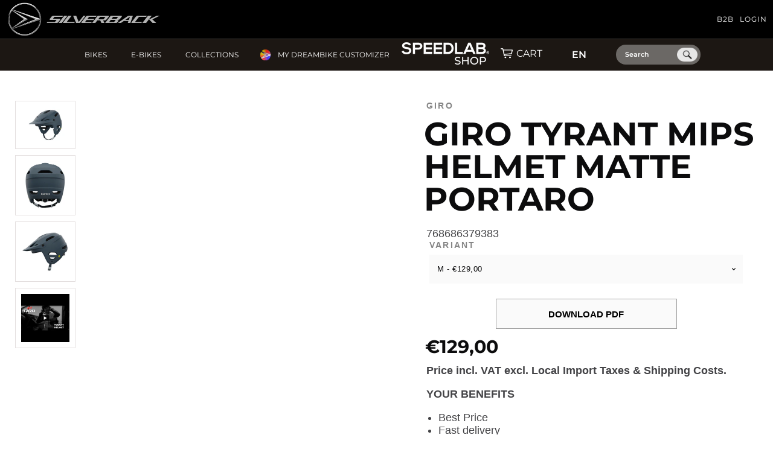

--- FILE ---
content_type: text/css
request_url: https://silverbackbikes.de/cdn/shop/t/293/assets/jquery.fancybox.min.css?v=87816511979353452661757688694
body_size: 2203
content:
body.compensate-for-scrollbar {
    overflow: hidden
}

.fancybox-active {
    height: auto
}

.fancybox-is-hidden {
    left: -9999px;
    margin: 0;
    position: absolute !important;
    top: -9999px;
    visibility: hidden
}

.fancybox-container {
    -webkit-backface-visibility: hidden;
    height: 100%;
    left: 0;
    outline: none;
    position: fixed;
    -webkit-tap-highlight-color: transparent;
    top: 0;
    -ms-touch-action: manipulation;
    touch-action: manipulation;
    transform: translateZ(0);
    width: 100%;
    z-index: 99992
}

.fancybox-container * {
    box-sizing: border-box
}

.fancybox-bg,
.fancybox-inner,
.fancybox-outer,
.fancybox-stage {
    bottom: 0;
    left: 0;
    position: absolute;
    right: 0;
    top: 0
}

.fancybox-outer {
    -webkit-overflow-scrolling: touch;
    overflow-y: auto
}

.fancybox-bg {
    background: #1e1e1e;
    opacity: 0;
    transition-duration: inherit;
    transition-property: opacity;
    transition-timing-function: cubic-bezier(.47, 0, .74, .71)
}

.fancybox-is-open .fancybox-bg {
    opacity: .9;
    transition-timing-function: cubic-bezier(.22, .61, .36, 1)
}

.fancybox-caption,
.fancybox-infobar,
.fancybox-navigation .fancybox-button,
.fancybox-toolbar {
    direction: ltr;
    opacity: 0;
    position: absolute;
    transition: opacity .25s ease, visibility 0s ease .25s;
    visibility: hidden;
    z-index: 99997
}

.fancybox-show-caption .fancybox-caption,
.fancybox-show-infobar .fancybox-infobar,
.fancybox-show-nav .fancybox-navigation .fancybox-button,
.fancybox-show-toolbar .fancybox-toolbar {
    opacity: 1;
    transition: opacity .25s ease 0s, visibility 0s ease 0s;
    visibility: visible
}

.fancybox-infobar {
    color: #ccc;
    font-size: 13px;
    -webkit-font-smoothing: subpixel-antialiased;
    height: 44px;
    left: 0;
    line-height: 44px;
    min-width: 44px;
    mix-blend-mode: difference;
    padding: 0 10px;
    pointer-events: none;
    top: 0;
    -webkit-touch-callout: none;
    -webkit-user-select: none;
    -moz-user-select: none;
    -ms-user-select: none;
    user-select: none
}

.fancybox-toolbar {
    right: 0;
    top: 0
}

.fancybox-stage {
    direction: ltr;
    overflow: visible;
    transform: translateZ(0);
    z-index: 99994
}

.fancybox-is-open .fancybox-stage {
    overflow: hidden
}

.fancybox-slide {
    -webkit-backface-visibility: hidden;
    display: none;
    height: 100%;
    left: 0;
    outline: none;
    overflow: auto;
    -webkit-overflow-scrolling: touch;
    padding: 44px;
    position: absolute;
    text-align: center;
    top: 0;
    transition-property: transform, opacity;
    white-space: normal;
    width: 100%;
    z-index: 99994
}

.fancybox-slide:before {
    content: "";
    display: inline-block;
    font-size: 0;
    height: 100%;
    vertical-align: middle;
    width: 0
}

.fancybox-is-sliding .fancybox-slide,
.fancybox-slide--current,
.fancybox-slide--next,
.fancybox-slide--previous {
    display: block
}

.fancybox-slide--image {
    overflow: hidden;
    padding: 44px 0
}

.fancybox-slide--image:before {
    display: none
}

.fancybox-slide--html {
    padding: 6px
}

.fancybox-content {
    background: #fff;
    display: inline-block;
    margin: 0;
    max-width: 100%;
    overflow: auto;
    -webkit-overflow-scrolling: touch;
    padding: 44px;
    position: relative;
    text-align: left;
    vertical-align: middle
}

.fancybox-slide--image .fancybox-content {
    animation-timing-function: cubic-bezier(.5, 0, .14, 1);
    -webkit-backface-visibility: hidden;
    background: transparent;
    background-repeat: no-repeat;
    background-size: 100% 100%;
    left: 0;
    max-width: none;
    overflow: visible;
    padding: 0;
    position: absolute;
    top: 0;
    transform-origin: top left;
    transition-property: transform, opacity;
    -webkit-user-select: none;
    -moz-user-select: none;
    -ms-user-select: none;
    user-select: none;
    z-index: 99995
}

.fancybox-can-zoomOut .fancybox-content {
    cursor: zoom-out
}

.fancybox-can-zoomIn .fancybox-content {
    cursor: zoom-in
}

.fancybox-can-pan .fancybox-content,
.fancybox-can-swipe .fancybox-content {
    cursor: grab
}

.fancybox-is-grabbing .fancybox-content {
    cursor: grabbing
}

.fancybox-container [data-selectable=true] {
    cursor: text
}

.fancybox-image,
.fancybox-spaceball {
    background: transparent;
    border: 0;
    height: 100%;
    left: 0;
    margin: 0;
    max-height: none;
    max-width: none;
    padding: 0;
    position: absolute;
    top: 0;
    -webkit-user-select: none;
    -moz-user-select: none;
    -ms-user-select: none;
    user-select: none;
    width: 100%
}

.fancybox-spaceball {
    z-index: 1
}

.fancybox-slide--iframe .fancybox-content,
.fancybox-slide--map .fancybox-content,
.fancybox-slide--pdf .fancybox-content,
.fancybox-slide--video .fancybox-content {
    height: 100%;
    overflow: visible;
    padding: 0;
    width: 100%
}

.fancybox-slide--video .fancybox-content {
    background: #000
}

.fancybox-slide--map .fancybox-content {
    background: #e5e3df
}

.fancybox-slide--iframe .fancybox-content {
    background: #fff
}

.fancybox-iframe,
.fancybox-video {
    background: transparent;
    border: 0;
    display: block;
    height: 100%;
    margin: 0;
    overflow: hidden;
    padding: 0;
    width: 100%
}

.fancybox-iframe {
    left: 0;
    position: absolute;
    top: 0
}

.fancybox-error {
    background: #fff;
    cursor: default;
    max-width: 400px;
    padding: 40px;
    width: 100%
}

.fancybox-error p {
    color: #444;
    font-size: 16px;
    line-height: 20px;
    margin: 0;
    padding: 0
}

.fancybox-button {
    background: rgba(30, 30, 30, .6);
    border: 0;
    border-radius: 0;
    box-shadow: none;
    cursor: pointer;
    display: inline-block;
    height: 44px;
    margin: 0;
    padding: 10px;
    position: relative;
    transition: color .2s;
    vertical-align: top;
    visibility: inherit;
    width: 44px
}

.fancybox-button,
.fancybox-button:link,
.fancybox-button:visited {
    color: #ccc
}

.fancybox-button:hover {
    color: #fff
}

.fancybox-button:focus {
    outline: none
}

.fancybox-button.fancybox-focus {
    outline: 1px dotted
}

.fancybox-button[disabled],
.fancybox-button[disabled]:hover {
    color: #888;
    cursor: default;
    outline: none
}

.fancybox-button div {
    height: 100%
}

.fancybox-button svg {
    display: block;
    height: 100%;
    overflow: visible;
    position: relative;
    width: 100%
}

.fancybox-button svg path {
    fill: currentColor;
    stroke-width: 0
}

.fancybox-button--fsenter svg:nth-child(2),
.fancybox-button--fsexit svg:first-child,
.fancybox-button--pause svg:first-child,
.fancybox-button--play svg:nth-child(2) {
    display: none
}

.fancybox-progress {
    background: #ff5268;
    height: 2px;
    left: 0;
    position: absolute;
    right: 0;
    top: 0;
    transform: scaleX(0);
    transform-origin: 0;
    transition-property: transform;
    transition-timing-function: linear;
    z-index: 99998
}

.fancybox-close-small {
    background: transparent;
    border: 0;
    border-radius: 0;
    color: #ccc;
    cursor: pointer;
    opacity: .8;
    padding: 8px;
    position: absolute;
    right: -12px;
    top: -44px;
    z-index: 401
}

.fancybox-close-small:hover {
    color: #fff;
    opacity: 1
}

.fancybox-slide--html .fancybox-close-small {
    color: currentColor;
    padding: 10px;
    right: 0;
    top: 0
}

.fancybox-slide--image.fancybox-is-scaling .fancybox-content {
    overflow: hidden
}

.fancybox-is-scaling .fancybox-close-small,
.fancybox-is-zoomable.fancybox-can-pan .fancybox-close-small {
    display: none
}

.fancybox-navigation .fancybox-button {
    background-clip: content-box;
    height: 100px;
    opacity: 0;
    position: absolute;
    top: calc(50% - 50px);
    width: 70px
}

.fancybox-navigation .fancybox-button div {
    padding: 7px
}

.fancybox-navigation .fancybox-button--arrow_left {
    left: 0;
    left: env(safe-area-inset-left);
    padding: 31px 26px 31px 6px
}

.fancybox-navigation .fancybox-button--arrow_right {
    padding: 31px 6px 31px 26px;
    right: 0;
    right: env(safe-area-inset-right)
}

.fancybox-caption {
    background: linear-gradient(0deg, rgba(0, 0, 0, .85) 0, rgba(0, 0, 0, .3) 50%, rgba(0, 0, 0, .15) 65%, rgba(0, 0, 0, .075) 75.5%, rgba(0, 0, 0, .037) 82.85%, rgba(0, 0, 0, .019) 88%, transparent);
    bottom: 0;
    color: #eee;
    font-size: 14px;
    font-weight: 400;
    left: 0;
    line-height: 1.5;
    padding: 75px 44px 25px;
    pointer-events: none;
    right: 0;
    text-align: center;
    z-index: 99996
}

@supports (padding:max(0px)) {
    .fancybox-caption {
        padding: 75px max(44px, env(safe-area-inset-right)) max(25px, env(safe-area-inset-bottom)) max(44px, env(safe-area-inset-left))
    }
}

.fancybox-caption--separate {
    margin-top: -50px
}

.fancybox-caption__body {
    max-height: 50vh;
    overflow: auto;
    pointer-events: all
}

.fancybox-caption a,
.fancybox-caption a:link,
.fancybox-caption a:visited {
    color: #ccc;
    text-decoration: none
}

.fancybox-caption a:hover {
    color: #fff;
    text-decoration: underline
}

.fancybox-loading {
    animation: a 1s linear infinite;
    background: transparent;
    border: 4px solid #888;
    border-bottom-color: #fff;
    border-radius: 50%;
    height: 50px;
    left: 50%;
    margin: -25px 0 0 -25px;
    opacity: .7;
    padding: 0;
    position: absolute;
    top: 50%;
    width: 50px;
    z-index: 99999
}

@keyframes a {
    to {
        transform: rotate(1turn)
    }
}

.fancybox-animated {
    transition-timing-function: cubic-bezier(0, 0, .25, 1)
}

.fancybox-fx-slide.fancybox-slide--previous {
    opacity: 0;
    transform: translate3d(-100%, 0, 0)
}

.fancybox-fx-slide.fancybox-slide--next {
    opacity: 0;
    transform: translate3d(100%, 0, 0)
}

.fancybox-fx-slide.fancybox-slide--current {
    opacity: 1;
    transform: translateZ(0)
}

.fancybox-fx-fade.fancybox-slide--next,
.fancybox-fx-fade.fancybox-slide--previous {
    opacity: 0;
    transition-timing-function: cubic-bezier(.19, 1, .22, 1)
}

.fancybox-fx-fade.fancybox-slide--current {
    opacity: 1
}

.fancybox-fx-zoom-in-out.fancybox-slide--previous {
    opacity: 0;
    transform: scale3d(1.5, 1.5, 1.5)
}

.fancybox-fx-zoom-in-out.fancybox-slide--next {
    opacity: 0;
    transform: scale3d(.5, .5, .5)
}

.fancybox-fx-zoom-in-out.fancybox-slide--current {
    opacity: 1;
    transform: scaleX(1)
}

.fancybox-fx-rotate.fancybox-slide--previous {
    opacity: 0;
    transform: rotate(-1turn)
}

.fancybox-fx-rotate.fancybox-slide--next {
    opacity: 0;
    transform: rotate(1turn)
}

.fancybox-fx-rotate.fancybox-slide--current {
    opacity: 1;
    transform: rotate(0deg)
}

.fancybox-fx-circular.fancybox-slide--previous {
    opacity: 0;
    transform: scale3d(0, 0, 0) translate3d(-100%, 0, 0)
}

.fancybox-fx-circular.fancybox-slide--next {
    opacity: 0;
    transform: scale3d(0, 0, 0) translate3d(100%, 0, 0)
}

.fancybox-fx-circular.fancybox-slide--current {
    opacity: 1;
    transform: scaleX(1) translateZ(0)
}

.fancybox-fx-tube.fancybox-slide--previous {
    transform: translate3d(-100%, 0, 0) scale(.1) skew(-10deg)
}

.fancybox-fx-tube.fancybox-slide--next {
    transform: translate3d(100%, 0, 0) scale(.1) skew(10deg)
}

.fancybox-fx-tube.fancybox-slide--current {
    transform: translateZ(0) scale(1)
}

@media (max-height:576px) {
    .fancybox-slide {
        padding-left: 6px;
        padding-right: 6px
    }

    .fancybox-slide--image {
        padding: 6px 0
    }

    .fancybox-close-small {
        right: -6px
    }

    .fancybox-slide--image .fancybox-close-small {
        background: #4e4e4e;
        color: #f2f4f6;
        height: 36px;
        opacity: 1;
        padding: 6px;
        right: 0;
        top: 0;
        width: 36px
    }

    .fancybox-caption {
        padding-left: 12px;
        padding-right: 12px
    }

    @supports (padding:max(0px)) {
        .fancybox-caption {
            padding-left: max(12px, env(safe-area-inset-left));
            padding-right: max(12px, env(safe-area-inset-right))
        }
    }

}

@media (max-width:576px) {
    .fancybox-content {
        padding: 15px;
    }
}

.fancybox-share {
    background: #f4f4f4;
    border-radius: 3px;
    max-width: 90%;
    padding: 30px;
    text-align: center
}

.fancybox-share h1 {
    color: #222;
    font-size: 35px;
    font-weight: 700;
    margin: 0 0 20px
}

.fancybox-share p {
    margin: 0;
    padding: 0
}

.fancybox-share__button {
    border: 0;
    border-radius: 3px;
    display: inline-block;
    font-size: 14px;
    font-weight: 700;
    line-height: 40px;
    margin: 0 5px 10px;
    min-width: 130px;
    padding: 0 15px;
    text-decoration: none;
    transition: all .2s;
    -webkit-user-select: none;
    -moz-user-select: none;
    -ms-user-select: none;
    user-select: none;
    white-space: nowrap
}

.fancybox-share__button:link,
.fancybox-share__button:visited {
    color: #fff
}

.fancybox-share__button:hover {
    text-decoration: none
}

.fancybox-share__button--fb {
    background: #3b5998
}

.fancybox-share__button--fb:hover {
    background: #344e86
}

.fancybox-share__button--pt {
    background: #bd081d
}

.fancybox-share__button--pt:hover {
    background: #aa0719
}

.fancybox-share__button--tw {
    background: #1da1f2
}

.fancybox-share__button--tw:hover {
    background: #0d95e8
}

.fancybox-share__button svg {
    height: 25px;
    margin-right: 7px;
    position: relative;
    top: -1px;
    vertical-align: middle;
    width: 25px
}

.fancybox-share__button svg path {
    fill: #fff
}

.fancybox-share__input {
    background: transparent;
    border: 0;
    border-bottom: 1px solid #d7d7d7;
    border-radius: 0;
    color: #5d5b5b;
    font-size: 14px;
    margin: 10px 0 0;
    outline: none;
    padding: 10px 15px;
    width: 100%
}

.fancybox-thumbs {
    background: #ddd;
    bottom: 0;
    display: none;
    margin: 0;
    -webkit-overflow-scrolling: touch;
    -ms-overflow-style: -ms-autohiding-scrollbar;
    padding: 2px 2px 4px;
    position: absolute;
    right: 0;
    -webkit-tap-highlight-color: rgba(0, 0, 0, 0);
    top: 0;
    width: 212px;
    z-index: 99995
}

.fancybox-thumbs-x {
    overflow-x: auto;
    overflow-y: hidden
}

.fancybox-show-thumbs .fancybox-thumbs {
    display: block
}

.fancybox-show-thumbs .fancybox-inner {
    right: 212px
}

.fancybox-thumbs__list {
    font-size: 0;
    height: 100%;
    list-style: none;
    margin: 0;
    overflow-x: hidden;
    overflow-y: auto;
    padding: 0;
    position: absolute;
    position: relative;
    white-space: nowrap;
    width: 100%
}

.fancybox-thumbs-x .fancybox-thumbs__list {
    overflow: hidden
}

.fancybox-thumbs-y .fancybox-thumbs__list::-webkit-scrollbar {
    width: 7px
}

.fancybox-thumbs-y .fancybox-thumbs__list::-webkit-scrollbar-track {
    background: #fff;
    border-radius: 10px;
    box-shadow: inset 0 0 6px rgba(0, 0, 0, .3)
}

.fancybox-thumbs-y .fancybox-thumbs__list::-webkit-scrollbar-thumb {
    background: #2a2a2a;
    border-radius: 10px
}

.fancybox-thumbs__list a {
    -webkit-backface-visibility: hidden;
    backface-visibility: hidden;
    background-color: rgba(0, 0, 0, .1);
    background-position: 50%;
    background-repeat: no-repeat;
    background-size: cover;
    cursor: pointer;
    float: left;
    height: 75px;
    margin: 2px;
    max-height: calc(100% - 8px);
    max-width: calc(50% - 4px);
    outline: none;
    overflow: hidden;
    padding: 0;
    position: relative;
    -webkit-tap-highlight-color: transparent;
    width: 100px
}

.fancybox-thumbs__list a:before {
    border: 6px solid #ff5268;
    bottom: 0;
    content: "";
    left: 0;
    opacity: 0;
    position: absolute;
    right: 0;
    top: 0;
    transition: all .2s cubic-bezier(.25, .46, .45, .94);
    z-index: 99991
}

.fancybox-thumbs__list a:focus:before {
    opacity: .5
}

.fancybox-thumbs__list a.fancybox-thumbs-active:before {
    opacity: 1
}

@media (max-width:576px) {
    .fancybox-thumbs {
        width: 110px
    }

    .fancybox-show-thumbs .fancybox-inner {
        right: 110px
    }

    .fancybox-thumbs__list a {
        max-width: calc(100% - 10px)
    }
}

--- FILE ---
content_type: text/css
request_url: https://silverbackbikes.de/cdn/shop/t/293/assets/theme.css?v=56595348631672505631768226973
body_size: 83645
content:
@charset "UTF-8";/*! Flickity v2.1.2 https://flickity.metafizzy.co ---------------------------------------------- */.flickity-enabled{position:relative}.flickity-enabled:focus{outline:0}.flickity-viewport{overflow:hidden;position:relative;height:100%}.flickity-slider{position:absolute;width:100%;height:100%}.flickity-enabled.is-draggable{-webkit-tap-highlight-color:transparent;-webkit-user-select:none;-moz-user-select:none;-ms-user-select:none;user-select:none}.flickity-enabled.is-draggable .flickity-viewport{cursor:move;cursor:-webkit-grab;cursor:grab}.flickity-enabled.is-draggable .flickity-viewport.is-pointer-down{cursor:-webkit-grabbing;cursor:grabbing}.flickity-button{position:absolute;background:#ffffffbf;border:none;color:#333}.flickity-button:hover{background:#fff;cursor:pointer}.flickity-button:focus{outline:0;box-shadow:0 0 0 5px #19f}.flickity-button:active{opacity:.6}.flickity-button:disabled{opacity:.3;cursor:auto;pointer-events:none}.flickity-button-icon{fill:#333}.flickity-prev-next-button{top:50%;width:44px;height:44px;border-radius:50%;transform:translateY(-50%)}.flickity-prev-next-button.previous{left:10px}.flickity-prev-next-button.next{right:10px}.flickity-rtl .flickity-prev-next-button.previous{left:auto;right:10px}.flickity-rtl .flickity-prev-next-button.next{right:auto;left:10px}.flickity-prev-next-button .flickity-button-icon{position:absolute;left:20%;top:20%;width:60%;height:60%}.flickity-page-dots{position:absolute;width:100%;bottom:-25px;padding:0;margin:0;list-style:none;text-align:center;line-height:1}.flickity-rtl .flickity-page-dots{direction:rtl}.flickity-page-dots .dot{display:inline-block;width:10px;height:10px;margin:0 8px;background:#333;border-radius:50%;opacity:.25;cursor:pointer}.flickity-page-dots .dot.is-selected{opacity:1}.flickity-enabled.is-fade .flickity-slider>*{pointer-events:none;z-index:0}.flickity-enabled.is-fade .flickity-slider>.is-selected{pointer-events:auto;z-index:1}@font-face{font-family:fontello;src:url(fontello.woff2) format("woff2"),url(fontello.woff) format("woff");font-weight:400;font-style:normal;font-display:swap}[class^=fontello-icon-]:before,[class*=fontello-icon-]:before{font-family:fontello;font-style:normal;font-weight:400;display:inline-block;text-decoration:inherit;text-align:center;font-variant:normal;text-transform:none;line-height:1em;-webkit-font-smoothing:antialiased;-moz-osx-font-smoothing:grayscale}.fontello-icon-down-open:before{content:"\e800"}.fontello-icon-left-open:before{content:"\e801"}.fontello-icon-right-open:before{content:"\e802"}.fontello-icon-up-open:before{content:"\e803"}.fontello-icon-down-open-mini:before{content:"\e804"}.fontello-icon-left-open-mini:before{content:"\e805"}.fontello-icon-right-open-mini:before{content:"\e806"}.fontello-icon-up-open-mini:before{content:"\e807"}.fontello-icon-down-open-big:before{content:"\e808"}.fontello-icon-left-open-big:before{content:"\e809"}.fontello-icon-right-open-big:before{content:"\e80a"}.fontello-icon-up-open-big:before{content:"\e80b"}.fontello-icon-search:before{content:"\e80c"}.fontello-icon-search-1:before{content:"\e80d"}.fontello-icon-star:before{content:"\e80e"}.fontello-icon-star-empty:before{content:"\e80f"}.fontello-icon-star-half:before{content:"\e810"}.fontello-icon-star-1:before{content:"\e811"}.fontello-icon-star-empty-1:before{content:"\e812"}.fontello-icon-plus:before{content:"\e813"}.fontello-icon-plus-1:before{content:"\e814"}.fontello-icon-minus:before{content:"\e815"}.fontello-icon-minus-1:before{content:"\e816"}.fontello-icon-list:before{content:"\e817"}.fontello-icon-th-large-outline:before{content:"\e818"}.fontello-icon-chart-bar:before{content:"\e819"}.fontello-icon-ok:before{content:"\e81a"}.fontello-icon-layout:before{content:"\e81b"}.fontello-icon-cancel:before{content:"\e81c"}.fontello-icon-cancel-circled:before{content:"\e81d"}.fontello-icon-down:before{content:"\e81e"}.fontello-icon-left:before{content:"\e81f"}.fontello-icon-right:before{content:"\e820"}.fontello-icon-up:before{content:"\e821"}.fontello-icon-truck:before{content:"\e822"}.fontello-icon-truck-1:before{content:"\e823"}.fontello-icon-play:before{content:"\e824"}.fontello-icon-play-outline:before{content:"\e825"}.fontello-icon-play-1:before{content:"\e826"}.fontello-icon-help:before{content:"\e827"}.fontello-icon-help-circled:before{content:"\e828"}.fontello-icon-menu:before{content:"\e829"}.fontello-icon-lock:before{content:"\e82a"}.fontello-icon-lock-filled:before{content:"\e82b"}.fontello-icon-lock-1:before{content:"\e82c"}.fontello-icon-mail:before{content:"\e82d"}.fontello-icon-facebook:before{content:"\e82e"}.fontello-icon-linkedin:before{content:"\e82f"}.fontello-icon-pinterest:before{content:"\e830"}.fontello-icon-skype-outline:before{content:"\e831"}.fontello-icon-youtube:before{content:"\e832"}.fontello-icon-tumbler:before{content:"\e833"}.fontello-icon-vimeo:before{content:"\e834"}.fontello-icon-twitter:before{content:"\e835"}.fontello-icon-flickr:before{content:"\e836"}.fontello-icon-github:before{content:"\e837"}.fontello-icon-lastfm:before{content:"\e838"}.fontello-icon-pencil:before{content:"\e839"}.fontello-icon-pencil-1:before{content:"\e83a"}.fontello-icon-trash-empty:before{content:"\e83b"}.fontello-icon-ok-circled:before{content:"\f06d"}.fontello-icon-menu-1:before{content:"\f0c9"}.fontello-icon-mail-alt:before{content:"\f0e0"}.fontello-icon-star-half-alt:before{content:"\f123"}.fontello-icon-rupee:before{content:"\f156"}.fontello-icon-youtube-1:before{content:"\f167"}.fontello-icon-youtube-play:before{content:"\f16a"}.fontello-icon-whatsapp:before{content:"\f232"}.fontello-icon-github-1:before{content:"\f300"}.fontello-icon-flickr-1:before{content:"\f303"}.fontello-icon-vimeo-1:before{content:"\f306"}.fontello-icon-twitter-1:before{content:"\f309"}.fontello-icon-facebook-1:before{content:"\f30c"}.fontello-icon-gplus:before{content:"\f30f"}.fontello-icon-pinterest-1:before{content:"\f312"}.fontello-icon-tumblr:before{content:"\f315"}.fontello-icon-linkedin-1:before{content:"\f318"}.fontello-icon-dribbble:before{content:"\f31b"}.fontello-icon-stumbleupon:before{content:"\f31e"}.fontello-icon-lastfm-1:before{content:"\f321"}.fontello-icon-instagram:before{content:"\f32d"}.fontello-icon-skype-1:before{content:"\f339"}*,*:before,*:after{box-sizing:border-box!important;-webkit-font-smoothing:antialiased;-moz-osx-font-smoothing:grayscale}html{font-family:sans-serif;-webkit-text-size-adjust:100%;-ms-text-size-adjust:100%;text-size-adjust:100%;-ms-overflow-style:-ms-autohiding-scrollbar}figure{margin:0}body{margin:0}[hidden]{display:none}article,aside,details,figcaption,figure,footer,header,main,nav,section,summary{display:block}audio,canvas,progress,video{display:inline-block;vertical-align:baseline}audio:not([controls]){display:none;height:0}:active{outline:none}a{color:inherit;background-color:transparent;text-decoration:none}a:active,a:hover{outline:0}b,strong{font-weight:700}small{font-size:80%}h1,h2,h3{text-transform:uppercase}p,h1,h2,h3,h4,h5,h6{margin-top:0;font-size:inherit}img{max-width:100%;height:auto;border:0}svg:not(:root){overflow:hidden}ul,ol{margin:0;list-style-position:outside;padding:0 0 0 20px}pre{overflow:auto}code,kbd,pre,samp{font-family:monospace,monospace;font-size:16px;font-size:.88889rem}button,input,optgroup,select,textarea{color:inherit;font:inherit;margin:0}button{overflow:visible}button,select{text-transform:none}button,html input[type=button],input[type=reset],input[type=submit]{-webkit-appearance:button;appearance:button;cursor:pointer}button[disabled],html input[disabled]{cursor:default}button::-moz-focus-inner,input::-moz-focus-inner{border:0;padding:0}input{line-height:normal}input[type=checkbox],input[type=radio]{box-sizing:border-box;padding:0}input[type=number]::-webkit-inner-spin-button,input[type=number]::-webkit-outer-spin-button{height:auto}input[type=search]{-webkit-appearance:none;appearance:none;box-sizing:content-box}input[type=search]::-webkit-search-cancel-button,input[type=search]::-webkit-search-decoration{-webkit-appearance:none;appearance:none}fieldset{border:1px solid #c0c0c0;margin:0 2px;padding:6px 10px 12px}legend{border:0;padding:0}textarea{overflow:auto}optgroup{font-weight:700}table{border-collapse:collapse;border-spacing:0}td,th{padding:0}.slick-slider{display:block;position:relative;-webkit-user-select:none;-moz-user-select:none;-ms-user-select:none;user-select:none;-webkit-tap-highlight-color:transparent}.slick-list{position:relative;display:block;overflow:hidden;margin:0;padding:0}.slick-list:focus{outline:none}.slick-list.dragging{cursor:pointer}.slick-track,.slick-list{transform:translateZ(0)}.slick-track{display:block;position:relative;top:0;left:0}.slick-track:before,.slick-track:after{display:table;content:""}.slick-track:after{clear:both}.slick-loading .slick-track{visibility:hidden}#shopify-section-1568896937375 figure{margin:0 5px}.shopify-section{width:100%}.slick-slide{display:none;float:left;height:120%;min-height:1px;overflow:hidden}[dir=rtl] .slick-slide{float:right}.slick-slide figure{margin:0}.slick-slide img{display:block}.slick-slide.slick-loading img{display:none}.slick-slide.dragging img{pointer-events:none}.slick-initialized .slick-slide{display:block!important}.slick-loading .slick-slide{visibility:hidden}.slick-vertical .slick-slide{display:block;height:auto;border:1px solid transparent}.slick-arrow.slick-hidden{display:none}/*! Avalanche | MIT License | @colourgarden */.grid{display:block;list-style:none;padding:0;margin:0 0 0 -25px;font-size:0}.grid__cell{box-sizing:border-box;display:inline-block;width:100%;padding:0 0 0 25px;margin:0;vertical-align:top;font-size:1rem}.grid--center{text-align:center}.grid--center>.grid__cell{text-align:left}.grid__cell--center{display:block;margin:0 auto}.grid--right{text-align:right}.grid--right>.grid__cell{text-align:left}.grid--middle>.grid__cell{vertical-align:middle}.grid--bottom>.grid__cell{vertical-align:bottom}.grid--flush{margin-left:0}.grid--flush>.grid__cell{padding-left:0}.grid--tiny{margin-left:-6.25px}.grid--tiny>.grid__cell{padding-left:6.25px}.grid--small{margin-left:-12.5px}.grid--small>.grid__cell{padding-left:12.5px}.grid--auto>.grid__cell{width:auto}@media screen and (min-width: 801px){.grid--large{margin-left:-32px}.grid--large>.grid__cell{padding-left:32px}.grid--huge{margin-left:-75px}.grid--huge>.grid__cell{padding-left:75px}}.\31\/2,.\32\/4,.\33\/6,.\34\/8,.\35\/10,.\36\/12{width:50%}.\31\/3,.\32\/6,.\34\/12{width:33.33333333%}.\32\/3,.\34\/6,.\38\/12{width:66.66666667%}.\31\/4,.\32\/8,.\33\/12{width:25%}.\33\/4,.\36\/8,.\39\/12{width:75%}.\31\/5,.\32\/10{width:20%}.\32\/5,.\34\/10{width:40%}.\33\/5,.\36\/10{width:60%}.\34\/5,.\38\/10{width:80%}.\31\/6,.\32\/12{width:16.66666667%}.\35\/6,.\31 0\/12{width:83.33333333%}.\31\/8{width:12.5%}.\33\/8{width:37.5%}.\35\/8{width:62.5%}.\37\/8{width:87.5%}.\31\/10{width:10%}.\33\/10{width:30%}.\37\/10{width:70%}.\39\/10{width:90%}.\31\/12{width:8.33333333%}.\35\/12{width:41.66666667%}.\37\/12{width:58.33333333%}.\31 1\/12{width:91.66666667%}@media screen and (max-width: 559px){.\31\/2--thumb,.\32\/4--thumb,.\33\/6--thumb,.\34\/8--thumb,.\35\/10--thumb,.\36\/12--thumb{width:50%}.\31\/3--thumb,.\32\/6--thumb,.\34\/12--thumb{width:33.33333333%}.\32\/3--thumb,.\34\/6--thumb,.\38\/12--thumb{width:66.66666667%}.\31\/4--thumb,.\32\/8--thumb,.\33\/12--thumb{width:25%}.\33\/4--thumb,.\36\/8--thumb,.\39\/12--thumb{width:75%}.\31\/5--thumb,.\32\/10--thumb{width:20%}.\32\/5--thumb,.\34\/10--thumb{width:40%}.\33\/5--thumb,.\36\/10--thumb{width:60%}.\34\/5--thumb,.\38\/10--thumb{width:80%}.\31\/6--thumb,.\32\/12--thumb{width:16.66666667%}.\35\/6--thumb,.\31 0\/12--thumb{width:83.33333333%}.\31\/8--thumb{width:12.5%}.\33\/8--thumb{width:37.5%}.\35\/8--thumb{width:62.5%}.\37\/8--thumb{width:87.5%}.\31\/10--thumb{width:10%}.\33\/10--thumb{width:30%}.\37\/10--thumb{width:70%}.\39\/10--thumb{width:90%}.\31\/12--thumb{width:8.33333333%}.\35\/12--thumb{width:41.66666667%}.\37\/12--thumb{width:58.33333333%}.\31 1\/12--thumb{width:91.66666667%}}@media screen and (min-width: 560px) and (max-width: 800px){.hidden-handheld{display:none!important}.\31\/2--handheld,.\32\/4--handheld,.\33\/6--handheld,.\34\/8--handheld,.\35\/10--handheld,.\36\/12--handheld{width:50%}.\31\/3--handheld,.\32\/6--handheld,.\34\/12--handheld{width:33.33333333%}.\32\/3--handheld,.\34\/6--handheld,.\38\/12--handheld{width:66.66666667%}.\31\/4--handheld,.\32\/8--handheld,.\33\/12--handheld{width:25%}.\33\/4--handheld,.\36\/8--handheld,.\39\/12--handheld{width:75%}.\31\/5--handheld,.\32\/10--handheld{width:20%}.\32\/5--handheld,.\34\/10--handheld{width:40%}.\33\/5--handheld,.\36\/10--handheld{width:60%}.\34\/5--handheld,.\38\/10--handheld{width:80%}.\31\/6--handheld,.\32\/12--handheld{width:16.66666667%}.\35\/6--handheld,.\31 0\/12--handheld{width:83.33333333%}.\31\/8--handheld{width:12.5%}.\33\/8--handheld{width:37.5%}.\35\/8--handheld{width:62.5%}.\37\/8--handheld{width:87.5%}.\31\/10--handheld{width:10%}.\33\/10--handheld{width:30%}.\37\/10--handheld{width:70%}.\39\/10--handheld{width:90%}.\31\/12--handheld{width:8.33333333%}.\35\/12--handheld{width:41.66666667%}.\37\/12--handheld{width:58.33333333%}.\31 1\/12--handheld{width:91.66666667%}}@media screen and (min-width: 560px){.hidden-handheld-and-up{display:none!important}.\31\/2--handheld-and-up,.\32\/4--handheld-and-up,.\33\/6--handheld-and-up,.\34\/8--handheld-and-up,.\35\/10--handheld-and-up,.\36\/12--handheld-and-up{width:50%}.\31\/3--handheld-and-up,.\32\/6--handheld-and-up,.\34\/12--handheld-and-up{width:33.33333333%}.\32\/3--handheld-and-up,.\34\/6--handheld-and-up,.\38\/12--handheld-and-up{width:66.66666667%}.\31\/4--handheld-and-up,.\32\/8--handheld-and-up,.\33\/12--handheld-and-up{width:25%}.\33\/4--handheld-and-up,.\36\/8--handheld-and-up,.\39\/12--handheld-and-up{width:75%}.\31\/5--handheld-and-up,.\32\/10--handheld-and-up{width:20%}.\32\/5--handheld-and-up,.\34\/10--handheld-and-up{width:40%}.\33\/5--handheld-and-up,.\36\/10--handheld-and-up{width:60%}.\34\/5--handheld-and-up,.\38\/10--handheld-and-up{width:80%}.\31\/6--handheld-and-up,.\32\/12--handheld-and-up{width:16.66666667%}.\35\/6--handheld-and-up,.\31 0\/12--handheld-and-up{width:83.33333333%}.\31\/8--handheld-and-up{width:12.5%}.\33\/8--handheld-and-up{width:37.5%}.\35\/8--handheld-and-up{width:62.5%}.\37\/8--handheld-and-up{width:87.5%}.\31\/10--handheld-and-up{width:10%}.\33\/10--handheld-and-up{width:30%}.\37\/10--handheld-and-up{width:70%}.\39\/10--handheld-and-up{width:90%}.\31\/12--handheld-and-up{width:8.33333333%}.\35\/12--handheld-and-up{width:41.66666667%}.\37\/12--handheld-and-up{width:58.33333333%}.\31 1\/12--handheld-and-up{width:91.66666667%}}@media screen and (max-width: 800px){.hidden-pocket{display:none!important}.\31\/2--pocket,.\32\/4--pocket,.\33\/6--pocket,.\34\/8--pocket,.\35\/10--pocket,.\36\/12--pocket{width:50%}.\31\/3--pocket,.\32\/6--pocket,.\34\/12--pocket{width:33.33333333%}.\32\/3--pocket,.\34\/6--pocket,.\38\/12--pocket{width:66.66666667%}.\31\/4--pocket,.\32\/8--pocket,.\33\/12--pocket{width:25%}.\33\/4--pocket,.\36\/8--pocket,.\39\/12--pocket{width:75%}.\31\/5--pocket,.\32\/10--pocket{width:20%}.\32\/5--pocket,.\34\/10--pocket{width:40%}.\33\/5--pocket,.\36\/10--pocket{width:60%}.\34\/5--pocket,.\38\/10--pocket{width:80%}.\31\/6--pocket,.\32\/12--pocket{width:16.66666667%}.\35\/6--pocket,.\31 0\/12--pocket{width:83.33333333%}.\31\/8--pocket{width:12.5%}.\33\/8--pocket{width:37.5%}.\35\/8--pocket{width:62.5%}.\37\/8--pocket{width:87.5%}.\31\/10--pocket{width:10%}.\33\/10--pocket{width:30%}.\37\/10--pocket{width:70%}.\39\/10--pocket{width:90%}.\31\/12--pocket{width:8.33333333%}.\35\/12--pocket{width:41.66666667%}.\37\/12--pocket{width:58.33333333%}.\31 1\/12--pocket{width:91.66666667%}}@media screen and (min-width: 801px) and (max-width: 1024px){.hidden-lap{display:none!important}.\31\/2--lap,.\32\/4--lap,.\33\/6--lap,.\34\/8--lap,.\35\/10--lap,.\36\/12--lap{width:50%}.\31\/3--lap,.\32\/6--lap,.\34\/12--lap{width:33.33333333%}.\32\/3--lap,.\34\/6--lap,.\38\/12--lap{width:66.66666667%}.\31\/4--lap,.\32\/8--lap,.\33\/12--lap{width:25%}.\33\/4--lap,.\36\/8--lap,.\39\/12--lap{width:75%}.\31\/5--lap,.\32\/10--lap{width:20%}.\32\/5--lap,.\34\/10--lap{width:40%}.\33\/5--lap,.\36\/10--lap{width:60%}.\34\/5--lap,.\38\/10--lap{width:80%}.\31\/6--lap,.\32\/12--lap{width:16.66666667%}.\35\/6--lap,.\31 0\/12--lap{width:83.33333333%}.\31\/8--lap{width:12.5%}.\33\/8--lap{width:37.5%}.\35\/8--lap{width:62.5%}.\37\/8--lap{width:87.5%}.\31\/10--lap{width:10%}.\33\/10--lap{width:30%}.\37\/10--lap{width:70%}.\39\/10--lap{width:90%}.\31\/12--lap{width:8.33333333%}.\35\/12--lap{width:41.66666667%}.\37\/12--lap{width:58.33333333%}.\31 1\/12--lap{width:91.66666667%}}@media screen and (min-width: 801px){.hidden-lap-and-up{display:none!important}.\31\/2--lap-and-up,.\32\/4--lap-and-up,.\33\/6--lap-and-up,.\34\/8--lap-and-up,.\35\/10--lap-and-up,.\36\/12--lap-and-up{width:50%}.\31\/3--lap-and-up,.\32\/6--lap-and-up,.\34\/12--lap-and-up{width:33.33333333%}.\32\/3--lap-and-up,.\34\/6--lap-and-up,.\38\/12--lap-and-up{width:66.66666667%}.\31\/4--lap-and-up,.\32\/8--lap-and-up,.\33\/12--lap-and-up{width:25%}.\33\/4--lap-and-up,.\36\/8--lap-and-up,.\39\/12--lap-and-up{width:75%}.\31\/5--lap-and-up,.\32\/10--lap-and-up{width:20%}.\32\/5--lap-and-up,.\34\/10--lap-and-up{width:40%}.\33\/5--lap-and-up,.\36\/10--lap-and-up{width:60%}.\34\/5--lap-and-up,.\38\/10--lap-and-up{width:80%}.\31\/6--lap-and-up,.\32\/12--lap-and-up{width:16.66666667%}.\35\/6--lap-and-up,.\31 0\/12--lap-and-up{width:83.33333333%}.\31\/8--lap-and-up{width:12.5%}.\33\/8--lap-and-up{width:37.5%}.\35\/8--lap-and-up{width:62.5%}.\37\/8--lap-and-up{width:87.5%}.\31\/10--lap-and-up{width:10%}.\33\/10--lap-and-up{width:30%}.\37\/10--lap-and-up{width:70%}.\39\/10--lap-and-up{width:90%}.\31\/12--lap-and-up{width:8.33333333%}.\35\/12--lap-and-up{width:41.66666667%}.\37\/12--lap-and-up{width:58.33333333%}.\31 1\/12--lap-and-up{width:91.66666667%}}@media only screen and (max-width: 1246px){.header__main-nav{display:block!important;-webkit-display:block!important;-moz-display:block!important;-o-display:block!important;-ms-display:block!important}}@media only screen and (min-width: 1051px){.header__nav-toggle{display:none!important;-webkit-display:none!important;-moz-display:none!important;-o-display:none!important;-ms-display:none!important}}@media only screen and (max-width: 1050px){.header__nav-toggle{display:block!important;-webkit-display:block!important;-moz-display:block!important;-o-display:block!important;-ms-display:block!important}nav.header__main-nav{display:none!important;-webkit-display:none!important;-moz-display:none!important;-o-display:none!important;-ms-display:none!important}}@media screen and (min-width: 1280px){.hidden-widescreen{display:none!important}.\31\/2--widescreen,.\32\/4--widescreen,.\33\/6--widescreen,.\34\/8--widescreen,.\35\/10--widescreen,.\36\/12--widescreen{width:50%}.\31\/3--widescreen,.\32\/6--widescreen,.\34\/12--widescreen{width:33.33333333%}.\32\/3--widescreen,.\34\/6--widescreen,.\38\/12--widescreen{width:66.66666667%}.\31\/4--widescreen,.\32\/8--widescreen,.\33\/12--widescreen{width:25%}.\33\/4--widescreen,.\36\/8--widescreen,.\39\/12--widescreen{width:75%}.\31\/5--widescreen,.\32\/10--widescreen{width:20%}.\32\/5--widescreen,.\34\/10--widescreen{width:40%}.\33\/5--widescreen,.\36\/10--widescreen{width:60%}.\34\/5--widescreen,.\38\/10--widescreen{width:80%}.\31\/6--widescreen,.\32\/12--widescreen{width:16.66666667%}.\35\/6--widescreen,.\31 0\/12--widescreen{width:83.33333333%}.\31\/8--widescreen{width:12.5%}.\33\/8--widescreen{width:37.5%}.\35\/8--widescreen{width:62.5%}.\37\/8--widescreen{width:87.5%}.\31\/10--widescreen{width:10%}.\33\/10--widescreen{width:30%}.\37\/10--widescreen{width:70%}.\39\/10--widescreen{width:90%}.\31\/12--widescreen{width:8.33333333%}.\35\/12--widescreen{width:41.66666667%}.\37\/12--widescreen{width:58.33333333%}.\31 1\/12--widescreen{width:91.66666667%}}.mfp-bg{top:0;left:0;width:100%;height:100%;z-index:1042;overflow:hidden;position:fixed;background:#000;opacity:.6}.mfp-wrap{top:0;left:0;width:100%;height:100%;z-index:1043;position:fixed;outline:none!important;-webkit-backface-visibility:hidden;backface-visibility:hidden}.mfp-container{text-align:center;position:absolute;width:100%;height:100%;left:0;top:0;padding:0 8px;box-sizing:border-box}.mfp-container:before{content:"";display:inline-block;height:100%;vertical-align:middle}.mfp-align-top .mfp-container:before{display:none}.mfp-content{position:relative;display:inline-block;vertical-align:middle;margin:0 auto;text-align:left;z-index:1045}.mfp-inline-holder .mfp-content,.mfp-ajax-holder .mfp-content{width:100%;cursor:auto}.mfp-ajax-cur{cursor:progress}.mfp-zoom-out-cur,.mfp-zoom-out-cur .mfp-image-holder .mfp-close{cursor:zoom-out}.mfp-zoom{cursor:zoom-in}.mfp-auto-cursor .mfp-content{cursor:auto}.mfp-close,.mfp-arrow,.mfp-preloader,.mfp-counter{-webkit-user-select:none;-moz-user-select:none;-ms-user-select:none;user-select:none}.mfp-loading.mfp-figure{display:none}.mfp-hide{display:none!important}.mfp-preloader{color:#ccc;position:absolute;top:50%;width:auto;text-align:center;margin-top:-.8em;left:8px;right:8px;z-index:1044}.mfp-preloader a{color:#ccc}.mfp-preloader a:hover{color:#fff}.mfp-s-ready .mfp-preloader,.mfp-s-error .mfp-content{display:none}button.mfp-close,button.mfp-arrow{overflow:visible;cursor:pointer;background:transparent;border:0;-webkit-appearance:none;appearance:none;display:block;outline:none;padding:0;z-index:1046;box-shadow:none;-ms-touch-action:manipulation;touch-action:manipulation}button::-moz-focus-inner{padding:0;border:0}.mfp-close{width:44px;height:44px;line-height:44px;position:absolute;right:0;top:0;text-decoration:none;text-align:center;opacity:.65;padding:0 0 18px 10px;color:#fff;font-style:normal;font-size:28px;font-size:1.55556rem;font-family:Arial,Baskerville,monospace}.mfp-close:hover,.mfp-close:focus{opacity:1}.mfp-close:active{top:1px}.mfp-close-btn-in .mfp-close{color:#333}.mfp-image-holder .mfp-close,.mfp-iframe-holder .mfp-close{color:#fff;right:-6px;text-align:right;padding-right:6px;width:100%}.mfp-counter{position:absolute;top:0;right:0;color:#ccc;font-size:12px;font-size:.66667rem;line-height:18px;white-space:nowrap}.mfp-arrow{position:absolute;opacity:.65;margin:-55px 0 0;top:50%;padding:0;width:90px;height:110px;color:#fff;-webkit-tap-highlight-color:transparent}.mfp-arrow svg{width:36px;height:36px}.mfp-arrow:active{margin-top:-54px}.mfp-arrow:hover,.mfp-arrow:focus{opacity:1}.mfp-arrow-left{left:0}.mfp-arrow-right{right:0}.mfp-iframe-holder{padding-top:40px;padding-bottom:40px}.mfp-iframe-holder .mfp-content{line-height:0;width:100%;max-width:900px}.mfp-iframe-holder .mfp-close{top:-40px}.mfp-iframe-scaler{width:100%;height:0;overflow:hidden;padding-top:56.25%}.mfp-iframe-scaler iframe{position:absolute;display:block;top:0;left:0;width:100%;height:100%;box-shadow:0 0 8px #0009;background:#000}img.mfp-img{width:auto;max-width:100%;height:auto;display:block;line-height:0;box-sizing:border-box;padding:40px 0;margin:0 auto}.mfp-figure{line-height:0}.mfp-figure:after{content:"";position:absolute;left:0;top:40px;bottom:40px;display:block;right:0;width:auto;height:auto;z-index:-1;box-shadow:0 0 8px #0009;background:#fff}.mfp-figure small{color:#bdbdbd;display:block;font-size:12px;font-size:.66667rem;line-height:14px}.mfp-figure figure{margin:0}.mfp-bottom-bar{margin-top:-36px;position:absolute;top:100%;left:0;width:100%;cursor:auto}.mfp-title{text-align:left;line-height:18px;color:#f3f3f3;word-wrap:break-word;padding-right:36px}.mfp-image-holder .mfp-content{max-width:86%}.mfp-gallery .mfp-image-holder .mfp-figure{cursor:pointer}@media screen and (max-width: 800px) and (orientation: landscape),screen and (max-height: 300px){.mfp-img-mobile .mfp-image-holder{padding-left:0;padding-right:0}.mfp-img-mobile img.mfp-img{padding:0}.mfp-img-mobile .mfp-figure:after{top:0;bottom:0}.mfp-img-mobile .mfp-figure small{display:inline;margin-left:5px}.mfp-img-mobile .mfp-bottom-bar{background:#0009;bottom:0;margin:0;top:auto;padding:3px 5px;position:fixed;box-sizing:border-box}.mfp-img-mobile .mfp-bottom-bar:empty{padding:0}.mfp-img-mobile .mfp-counter{right:5px;top:3px}.mfp-img-mobile .mfp-close{top:0;right:0;width:35px;height:35px;line-height:35px;background:#0009;position:fixed;text-align:center;padding:0}}@media all and (max-width: 900px){.mfp-arrow{-ms-transform:scale(.75);transform:scale(.75)}.mfp-arrow-left{-ms-transform-origin:0;transform-origin:0}.mfp-arrow-right{-ms-transform-origin:100%;transform-origin:100%}.mfp-container{padding-left:6px;padding-right:6px}}.plyr{position:relative}.plyr:focus{outline:none}.plyr__play-large{position:absolute;left:calc(50% - 22.5px);top:calc(50% - 22.5px);background:transparent;fill:#fff;border:none;opacity:1;transition:opacity .2s ease-in-out;will-change:opacity}.plyr__play-large svg{width:45px;height:45px}.plyr__sr-only{visibility:hidden}.plyr--youtube .plyr__play-large{display:none}.plyr:not(.plyr--playing):hover .plyr__play-large{opacity:.6}.plyr--playing .plyr__play-large{opacity:0}.plyr__video-wrapper{position:relative}.plyr__video-embed{padding-bottom:56.25%;height:0;overflow:hidden;z-index:0}.plyr__video-embed>div{position:relative;padding-bottom:200%;-ms-transform:translateY(-35.95%);transform:translateY(-35.95%)}.plyr__video-embed iframe{position:absolute;top:0;left:0;width:100%;height:100%;border:0;-webkit-user-select:none;-moz-user-select:none;-ms-user-select:none;user-select:none;z-index:0;cursor:pointer}.plyr .plyr__video-embed iframe{pointer-events:none}.plyr__controls{display:none}.plyr--fullscreen-active{position:fixed;top:0;left:0;right:0;bottom:0;height:100%;width:100%;z-index:10000000;background:#000;border-radius:0!important}.plyr--fullscreen-active video{height:100%}.plyr--fullscreen-active .plyr__video-wrapper{height:100%;width:100%}.plyr--fullscreen-active .plyr__controls{position:absolute;bottom:0;left:0;right:0}.plyr--fullscreen-active.plyr--vimeo .plyr__video-wrapper{height:0;top:50%;-ms-transform:translateY(-50%);transform:translateY(-50%)}html.remodal-is-locked{overflow:hidden;-ms-touch-action:none;touch-action:none}.remodal,[data-remodal-id]{display:none}.remodal-overlay{position:fixed;z-index:9999;top:-5000px;right:-5000px;bottom:-5000px;left:-5000px;display:none}.remodal-wrapper{position:fixed;z-index:10000;top:0;right:0;bottom:0;left:0;padding:0;display:none;overflow:auto;text-align:center;-webkit-overflow-scrolling:touch}.remodal-wrapper:after{display:inline-block;height:100%;margin-left:-.05em;content:""}.remodal-overlay,.remodal-wrapper{backface-visibility:hidden}.remodal{position:relative;outline:none;width:100%;-webkit-text-size-adjust:100%;-ms-text-size-adjust:100%;text-size-adjust:100%}.remodal-is-initialized{display:inline-block}.remodal-overlay{background:#000000b3}.remodal-overlay.remodal-is-opening,.remodal-overlay.remodal-is-closing{animation-duration:.3s;animation-fill-mode:forwards}.remodal-overlay.remodal-is-opening{animation-name:remodal-overlay-opening-keyframes}.remodal-overlay.remodal-is-closing{animation-name:remodal-overlay-closing-keyframes}.remodal{box-sizing:border-box;transform:translateZ(0)}.remodal.remodal-is-opening,.remodal.remodal-is-closing{animation-duration:.3s;animation-fill-mode:forwards}.remodal.remodal-is-opening{animation-name:remodal-opening-keyframes}.remodal.remodal-is-closing{animation-name:remodal-closing-keyframes}.remodal,.remodal-wrapper:after{vertical-align:middle}@keyframes remodal-opening-keyframes{0%{transform:scale(1.05);opacity:0}to{transform:none;opacity:1}}@keyframes remodal-closing-keyframes{0%{transform:scale(1);opacity:1}to{transform:scale(.95);opacity:0}}@keyframes remodal-overlay-opening-keyframes{0%{opacity:0}to{opacity:1}}@keyframes remodal-overlay-closing-keyframes{0%{opacity:1}to{opacity:0}}@media screen and (min-width: 560px){.remodal-wrapper{padding:10px}}@font-face{font-family:Rajdhani;font-weight:400;font-style:normal;font-display:swap;src:url(/cdn/fonts/rajdhani/rajdhani_n4.34575ccbcb52f35923f4e4bfad59de9af781b58a.woff2?h1=c3BlZWRsYWIuc2hvcA&h2=c2lsdmVyYmFja2Jpa2VzLmRl&hmac=c8fe72062f1662f5b4f1a8af576d75fd8231fbe98e3b4c2ed7df661eccbc9c4f) format("woff2"),url(/cdn/fonts/rajdhani/rajdhani_n4.5ab547d29d0f1ab30fb3b6602c2fdd262886c842.woff?h1=c3BlZWRsYWIuc2hvcA&h2=c2lsdmVyYmFja2Jpa2VzLmRl&hmac=b1a874858ec091139d1d558ec7be05077d9ff61d8abec6c8edb92ccf6f15b275) format("woff")}@font-face{font-family:Rajdhani;font-weight:600;font-style:normal;font-display:swap;src:url(/cdn/fonts/rajdhani/rajdhani_n6.066a284bfad55e8b31bfbe29aade2075d0b04665.woff2?h1=c3BlZWRsYWIuc2hvcA&h2=c2lsdmVyYmFja2Jpa2VzLmRl&hmac=bc5570c089c6b7dec8a24b0a7de6c7ee59de19f3d25b27a077df3e83d812eb6f) format("woff2"),url(/cdn/fonts/rajdhani/rajdhani_n6.032eccded2d3343dc0e8dfb131786b2cb6428d17.woff?h1=c3BlZWRsYWIuc2hvcA&h2=c2lsdmVyYmFja2Jpa2VzLmRl&hmac=edf2fdc87328bf2a37a6284c5fe779a1feacea9815d5e325492a396cefc8b7b8) format("woff")}.accent-overlay:before,.no-backgroundblendmode .accent-overlay:before{content:"";position:absolute;left:0;top:0;width:100%;height:100%;background:#00000080}.accent-overlay{position:relative;color:#fff;background-size:cover;background-position:center center}.no-backgroundblendmode .accent-overlay{overflow:hidden}.no-backgroundblendmode .accent-overlay:before{height:2000px}.image--fade-in{opacity:0;transition:opacity .3s ease}.lazyloaded.image--fade-in{opacity:1}.aspect-ratio{position:relative;margin-left:auto;margin-right:auto}.aspect-ratio>img,.no-js .aspect-ratio>noscript img{position:absolute;height:100%;width:100%;max-width:100%;max-height:100%;top:0;left:0}img.lazyload[data-sizes=auto]{width:100%}.placeholder-background{position:absolute;top:0;left:0;width:100%;height:100%;overflow:hidden}.placeholder-background>.placeholder-svg{fill:#434346;background-color:#fff}.page__container{display:-ms-flexbox;display:flex;-ms-flex-direction:column;flex-direction:column;min-height:100vh;height:100%;background:#fff}.shopify-section__announcement-bar,.shopify-section__header,.shopify-section__footer{-ms-flex-negative:0;flex-shrink:0}.main{-ms-flex:1 0 auto;flex:1 0 auto}.no-scroll{overflow:hidden}.js .no-js,.no-js .hide-no-js{display:none!important}.container{max-width:1330px;margin:0 auto;padding:0 25px}.sl_gearshop_product-overview .container{max-width:1330px;margin:0 auto;padding:0 25px;text-align:left}.container-custon-footer{max-width:100%;margin:0 auto;padding:0 25px}.visually-hidden{position:absolute;overflow:hidden;clip:rect(0 0 0 0);height:1px;width:1px;margin:-1px;padding:0;border:0}.anchor{display:block;position:relative;top:-75px;visibility:hidden}.placeholder-svg{display:block;width:100%;height:100%;max-width:100%;max-height:100%;fill:#434346}.page__overlay{position:fixed;width:100%;height:100%;top:0;left:0;background:#000;opacity:0;z-index:5;visibility:hidden;transition:opacity .3s,visibility 0s .3s}.page__overlay--open{opacity:.6;visibility:visible;transition:opacity .3s}.page__content-wrapper{padding:25px 0 30px}.page__content-wrapper--no-top-padding{padding-top:0!important}.page__content-wrapper--force-background{background:#fff}.page__header{position:relative;margin-bottom:1.8em}.page__title{text-align:center;letter-spacing:3.2px}.page__description{text-align:center;max-width:600px;margin:-12px auto 0}.page__action-button{margin-top:-10px}.page__container--secondary .page__header{margin-bottom:1.2em}#shopify-section-article-template .page__content-wrapper .grid{display:flex}#shopify-section-article-template .page__content-wrapper .grid .grid__cell{margin:0 auto}.page__content-wrapper .image_wrapper{display:flex;position:relative;flex-direction:column;justify-content:center;align-items:center;max-width:fit-content;padding-bottom:40px}.page__content-wrapper .image_wrapper:after{content:"";width:70px;height:2px;background:#000;position:absolute;bottom:0;left:0}.page__content-wrapper .image_wrapper p.devider{margin:0;padding-block:20px}@media screen and (min-width: 560px){.page__content-wrapper{padding:35px 0}.page__header{margin-bottom:3em}.page__action-button{position:absolute;margin-top:0;right:0;top:0}.page__container--secondary .page__header{margin-bottom:1.7em}}@media screen and (min-width: 991px){.page__content-wrapper{padding:50px 0}.page__header{margin-bottom:5em}.page__description{margin-top:0}.page__action-button{top:8px}.page__container--secondary .page__header{margin-bottom:2.4em}}html{font-size:18px}body{font-weight:400;font-family:Rajdhani,sans-serif;font-style:normal;color:#434346;line-height:1.5;scroll-behavior:smooth;font-size:17px;font-size:.94444rem;font-display:swap}@media screen and (min-width: 801px){body{font-size:18px;font-size:1rem}}a,.link{transition:all .25s ease-in-out;cursor:pointer}.link:hover{color:#0c3d4d}.link--primary,.tweet .link,.tweet .hashtag{color:#0c3d4d!important}.link--primary:hover,.tweet .link:hover,.tweet .hashtag:hover{color:#02090b!important}.link--secondary{color:#0c0c0d!important}.link--secondary:hover{color:#0c3d4d!important}.link--icon svg{margin-right:15px;height:12px;width:12px;vertical-align:-1px}.link--effect{position:relative}.link--effect:after{position:absolute;content:"";left:0;bottom:0;width:100%;height:1px;background:currentColor;-ms-transform-origin:left center;transform-origin:left center;-ms-transform:scaleX(0);transform:scaleX(0);transition:transform .2s ease-in-out}.link--effect:hover:after{-ms-transform:scaleX(1);transform:scaleX(1)}.icon{display:inline-block;width:1em;height:1em;fill:currentColor;vertical-align:middle}.list--unstyled{list-style:none;padding:0;margin:0}.text--uppercase,.table th,.form__label,#shopify-product-reviews .spr-form-label,#shopify-product-reviews .spr-pagination{color:#868686;text-transform:uppercase;font-weight:600;font-size:12px;font-size:.66667rem;letter-spacing:2.2px}.text--uppercase-secondary{color:#0c0c0d}.text--respect-break{white-space:pre-line}.video-wrapper,.video-container{height:100%}.video-wrapper embed,.video-wrapper object,.video-container embed,.video-container object{position:absolute;top:0;left:0;width:100%!important;height:100%!important}.table-wrapper{overflow:auto;-webkit-overflow-scrolling:touch}.table{width:100%;border-collapse:separate;color:#0c0c0d}.table th{padding:0 5px 4px;text-align:left}.table td{padding:12px 5px;border-bottom:1px solid rgba(134,134,134,.4)}.table td:first-child,.table th:first-child{padding-left:0}.table td:last-child,.table th:last-child{padding-right:0;text-align:right}@media screen and (max-width: 559px){.table--responsive{border:none;box-shadow:none}.table--responsive thead,.table--responsive td:not([data-label]){display:none}.table--responsive tr{display:block;margin-bottom:15px;border:1px solid rgba(134,134,134,.4);border-bottom:none}.table--responsive tr:last-child{margin-bottom:0}.table--responsive tr:last-child td{border-bottom:1px solid rgba(134,134,134,.4)}.table--responsive th,.table--responsive td{display:block;text-align:right!important;padding:6px 10px!important;border-right:none}.table--responsive td:before{content:attr(data-label);float:left!important;margin-top:3px;font-size:13px;font-size:.72222rem;text-transform:uppercase}.table--responsive tfoot tr{margin-bottom:0;border-width:0 1px}.table--responsive tfoot tr:first-child{margin-top:25px;border-top:1px solid rgba(134,134,134,.4)}.table--responsive tfoot tr:last-child{border-bottom:1px solid rgba(134,134,134,.4)}}@media screen and (min-width: 560px){.text--uppercase,.table th,.form__label,#shopify-product-reviews .spr-form-label,#shopify-product-reviews .spr-pagination{font-size:14px;font-size:.77778rem;letter-spacing:2.2px}}p,h1,h2,h3,h4,h5,h6{margin-top:0;font-weight:inherit}p:last-child,h1:last-child,h2:last-child,h3:last-child,h4:last-child,h5:last-child,h6:last-child{margin-bottom:0}.h1,.h2,.rte h1,.h3,.rte h2,.h4,.rte h3,.h5,.rte h4,.h6,.rte h5,.rte h6{color:#0c0c0d;font-family:Montserrat,sans-serif;font-weight:700;font-style:normal}.h1{margin-bottom:.55em;text-transform:uppercase;font-size:40px;font-size:2.22222rem;line-height:1.2}.h2,.rte h1{margin-bottom:.55em;font-size:40px;font-size:2.22222rem;line-height:1.2}.h3,.rte h2{margin-bottom:.8em;text-transform:uppercase;font-size:30px;font-size:1.66667rem;line-height:1.3}.h4,.rte h3{margin-bottom:.9em;font-size:25px;font-size:1.38889rem;line-height:1.3}.h5,.rte h4{margin-bottom:1.15em;font-size:20px;font-size:1.11111rem}.h6,.rte h5,.rte h6{margin-bottom:1.45em;font-size:17px;font-size:.94444rem}@media screen and (min-width: 991px){.h1,.h2,.rte h1{margin-bottom:.35em;font-size:66px;font-size:3.66667rem;line-height:1}.h3,.rte h2{margin-bottom:.45em;font-size:48px;font-size:2.66667rem;line-height:1.2}.h4,.rte h3{margin-bottom:.6em;font-size:36px;font-size:2rem}.h5,.rte h4{margin-bottom:1.05em;font-size:22px;font-size:1.22222rem}.h6,.rte h5,.rte h6{margin-bottom:1.35em;font-size:18px;font-size:1rem}}.rte iframe{max-width:100%}.rte a:not(.button){color:#0c3d4d}.rte a:not(.button):hover{color:#02090b}.rte p:not(:last-child),.rte ul:not(:last-child),.rte ol:not(:last-child),.rte img:not(:last-child){margin-bottom:1.35em}.rte ul,.rte ol{margin-left:1.35em;padding-left:0;list-style-position:outside}.rte .table-wrapper:not(:last-child){margin:2em 0 2.4em}.rte blockquote{text-align:center;padding:0;color:#0c0c0d;text-transform:uppercase;font-size:20px;font-size:1.11111rem;font-weight:600}.rte h6{font-size:14px;font-size:.77778rem;text-transform:uppercase}@media screen and (min-width: 560px){.rte blockquote{font-size:30px;font-size:1.66667rem;line-height:1.2}}@media screen and (min-width: 991px){.rte blockquote{font-size:48px;font-size:2.66667rem}}.article--full{margin-bottom:45px}.article__meta{display:block;margin-bottom:1.1em}.article__meta-item{display:inline-block}.article__meta-item+.article__meta-item:before{display:inline-block;content:"|";margin:0 5px;letter-spacing:0;color:#868686}.article__image-wrapper{position:relative;background-size:cover;font-size:0}.article__image{width:100%;height:200px;background-size:cover;background-position:center}.article__content{position:relative;background:#fff}.article__image-wrapper+.article__content{margin:-45px 0 0 20px;padding:15px 20px 0}.article__title{margin-bottom:.5em}.article__excerpt{margin-bottom:1em}.article__body{padding-top:1.2em}.article__tags{padding-top:2em}.article__body .share-buttons{display:none}.article__read-more{display:inline-block}@media screen and (min-width: 560px){.article__image-wrapper+.article__content{margin:-65px 0 0 30px;padding:20px 30px 0}.article__body{padding-left:60px}.article__image{height:350px}}.article__body-inner{font-size:17px;line-height:1.4705882353;font-weight:400;letter-spacing:-.022em}@media screen and (min-width: 801px){.article--full{margin-bottom:90px}.article__meta-item+.article__meta-item:before{margin:0 15px}.article__tags{padding-top:3em}.article__image-wrapper+.article__content{margin:-75px 0 0 70px;padding:65px 70px 0}.article__excerpt{margin-bottom:1.9em}.article--full .article__image{height:500px}.article--full .article__image-wrapper+.article__content{margin:-115px 0 0 96px}.article__body{padding:2.6em 0 0}.article__body .share-buttons{display:inline-block;position:-webkit-sticky;position:sticky;left:0;top:0;vertical-align:top}.article__body-inner{display:inline-block;width:calc(100% - 96px);padding:0 40px 0 70px;font-size:19px;line-height:1.4211026316;font-weight:400;letter-spacing:.012em}}@media screen and (min-width: 991px){.article__body-inner{padding:0 40px 0 70px}.article--full .article__image{max-height:600px}}.article-comments{max-width:550px;margin:0 auto;padding-top:35px;border-top:1px solid rgba(134,134,134,.4)}.article-comments__list{margin:15px 0 34px}.article-comment{display:-ms-flexbox;display:flex;padding:18px 0 25px;border-bottom:1px solid rgba(134,134,134,.4)}.article-comment:first-child{padding-top:0}.article-comment__inner{margin-top:6px;-ms-flex:1 1 auto;flex:1 1 auto}.article-comment__avatar{margin-right:18px;-ms-flex:none;flex:none;width:50px;height:50px;border-radius:100%}.article-comment__content{font-size:.9em}.article-comment__meta{font-size:.8em;color:#868686}.article-comment__time{float:right}@media screen and (min-width: 801px){.article-comments{max-width:none;padding-top:65px}.article-comments__list{margin-bottom:0;margin-top:40px}}@media screen and (min-width: 991px){.article-comments__list{margin-right:50px}}.articles-list__item:not(:last-child){margin-bottom:50px}@media screen and (min-width: 991px){.articles-list__item:not(:last-child){margin-bottom:74px}}.blog-sidebar{margin-left:20px}.blog-sidebar__section{font-weight:600}.blog-sidebar__section+.blog-sidebar__section{margin-top:45px}.blog-sidebar__title{margin-bottom:1.2em}.blog-sidebar__text-content{margin-bottom:1.8em;font-weight:400;font-size:15px;font-size:.83333rem}.blog-sidebar__text-content a{text-decoration:underline}.blog-sidebar__newsletter{padding:35px}.blog-sidebar__newsletter .blog-sidebar__title{position:relative;margin-bottom:1.8em;color:#fff}.blog-sidebar__newsletter .input-group__submit{padding-left:20px;padding-right:20px;line-height:0}.blog-sidebar__newsletter .input-group__submit svg{height:10px;width:10px}.blog-sidebar__tag:not(:last-child){margin-bottom:6px}.blog-sidebar__featured-articles{margin-top:-14px}.blog-sidebar__featured-article{display:block;padding:14px 0;box-shadow:0 -1px #86868666 inset}.blog-sidebar__product-item{border:1px solid rgba(134,134,134,.4)}@media screen and (min-width: 1280px){.blog-sidebar{margin-left:50px}.blog-sidebar__section--padded{padding-left:38px}}.box{position:relative;background:#fff;z-index:1}.box--secondary{background:#fafafa}.box--shrinked{max-width:950px;margin:0 auto}.box--mini{max-width:620px;margin:0 auto}.box__separator{margin:0 auto 30px 0;height:4px;width:80px;background:#fafafa;border:none}.box__content{padding:25px}.box__content--small-padding{padding:17px 25px}.box__content--large-padding{padding:25px 0 30px}.box__content--centered{text-align:center}.box__button-wrapper{margin-top:25px}.image-below-box{display:none;position:absolute;top:-40px;left:0}.image-below-box--pull{top:-80px}.image-below-box--vertical-ratio{max-height:680px}.image-below-box--horizontal-ratio{max-height:400px}.box+.image-below-box{left:auto;right:0}@media screen and (min-width: 560px){.box--with-image{display:table;table-layout:fixed;width:100%}.box--with-image .box__image,.box--with-image .box__content{display:table-cell;vertical-align:middle;width:50%}.box--with-image .box__image--small{width:28%}.box__content--large-padding{padding:35px 0 40px}}@media screen and (min-width: 991px){.box__content{padding:45px}.box__content--small-padding{padding:22px 25px}.box__content--large-padding{padding:50px 20px 55px}.box__button-wrapper{margin-top:40px}}@media screen and (min-width: 1280px){.image-below-box{display:block}}@keyframes buttonLoadingSpinner{0%{transform:rotate(0)}to{transform:rotate(360deg)}}.button,.shopify-payment-button__button--unbranded,#shopify-product-reviews .spr-summary-actions-newreview{position:relative;display:inline-block;padding:14px 30px;line-height:normal;border:none;border-radius:0;text-transform:uppercase;font-size:15px;font-size:.83333rem;font-weight:600;transition:color .25s ease-in-out,background .25s ease-in-out;text-align:center;letter-spacing:.75px}.button[disabled],[disabled].shopify-payment-button__button--unbranded,#shopify-product-reviews [disabled].spr-summary-actions-newreview{cursor:not-allowed}.button svg,.shopify-payment-button__button--unbranded svg,#shopify-product-reviews .spr-summary-actions-newreview svg{margin-right:14px;height:12px;width:12px;vertical-align:-1px}.button--small{padding:10px 30px}.button--full{width:100%}.button--primary,#shopify-product-reviews .spr-button.button-primary{color:#fff!important;background:#000!important}.button--primary:hover:not([disabled]),#shopify-product-reviews .spr-button.button-primary:hover:not([disabled]){background:#000c!important}.button--secondary,.shopify-payment-button__button--unbranded,#shopify-product-reviews .spr-summary-actions-newreview{color:#fff!important;background:#000!important}.button--secondary:hover:not([disabled]),.shopify-payment-button__button--unbranded:hover:not([disabled]),#shopify-product-reviews .spr-summary-actions-newreview:hover:not([disabled]){background:#000c!important}.button--primary.button--loading,#shopify-product-reviews .button--loading.spr-button.button-primary,.button--primary.button--loading:hover,#shopify-product-reviews .button--loading.spr-button.button-primary:hover,.button--secondary.button--loading,.button--loading.shopify-payment-button__button--unbranded,#shopify-product-reviews .button--loading.spr-summary-actions-newreview,.button--secondary.button--loading:hover,.button--loading.shopify-payment-button__button--unbranded:hover,#shopify-product-reviews .button--loading.spr-summary-actions-newreview:hover{color:#d0df00;background:#d0df00}.button--loading:after{content:"";display:block;width:24px;height:24px;position:absolute;left:calc(50% - 12px);top:calc(50% - 12px);border-radius:50%;border:3px solid white;border-top-color:transparent;animation:buttonLoadingSpinner .6s infinite linear}.button-wrapper{text-align:center}.button--enforce-min-width{min-width:220px}@media screen and (min-width: 560px){.button,.shopify-payment-button__button--unbranded,#shopify-product-reviews .spr-summary-actions-newreview{padding:16px 34px 15px;font-size:16px;font-size:.88889rem}.button--small{padding:12px 34px}}.cart__items{width:100%}.cart-item{margin-bottom:15px;padding:18px 15px 26px;background:#fff;color:#0c0c0d;line-height:1.2}.cart-item:last-child{margin-bottom:0}.cart-item__image-container{display:inline-block;margin-top:4px;width:80px;height:80px;text-align:center}.cart-item__image{max-width:100%;max-height:100%;margin:0 auto}.cart-item__vendor{margin-bottom:6px}.cart-item__title{margin-bottom:4px}.cart-item__title,.cart-item__line-price{font-weight:600}.cart-item__price{margin-bottom:0}.cart-item__original-line-price,.cart-item__original-unit-price{text-decoration:line-through;color:#868686}.cart-item__discount-list{list-style:none;margin-top:8px;font-size:.9em}.cart-item__discount-list svg{margin-right:6px;vertical-align:middle;width:14px;height:14px}.cart-item__variant-options,.cart-item__properties{margin-top:12px;font-size:.9em}.cart-item__variant-option .color-swatch--mini{margin:0 5px}.cart-item__quantity{margin-top:14px}@media screen and (max-width: 559px){.cart__items,.cart__items>tbody,.cart-item,.cart-item>td{display:block}.cart__items{width:100%}.cart__headings{display:none}.cart-item{margin-left:auto;margin-right:auto}.cart-item>td{padding-left:96px}.cart-item__product{position:relative}.cart-item__image-container{position:absolute;left:0;top:0}.cart-item__line-price,.cart-item__original-line-price{font-weight:400;font-size:1rem}.cart-item__original-line-price{margin-left:5px}.cart-item__delete{position:relative;display:inline-block;color:#868686;margin-left:35px;font-size:15px;font-size:.83333rem}.cart-item__delete:after{position:relative;display:block;content:"";width:100%;height:1px;bottom:2px;left:0;background:#86868699}}@media screen and (min-width: 560px){.cart__items{margin-top:-10px;text-align:center;border-collapse:separate;border-spacing:0 10px}.cart__items th{padding:0 0 14px}.cart__items td{padding:24px}.cart__items th:first-child,.cart__items td:first-child{text-align:left}.cart-item__price{display:block}.cart-item__image-container{margin-right:24px}.flexbox .cart-item__product{display:-ms-flexbox;display:flex;-ms-flex-align:center;align-items:center}.no-flexbox .cart-item__image-container{float:left}.cart-item__delete{color:#868686}.cart-item__delete svg{width:15px;height:15px}}@media screen and (min-width: 991px){.cart-item__image-container{width:95px;height:115px}}.cart__footer{margin-top:34px}.cart__note{max-width:410px}.cart__checkout{text-align:right}.cart__total{display:block;margin-bottom:.2em;font-weight:600}.cart__discount-list{list-style:none;font-size:1.1em;margin-bottom:12px}.cart__discount-list svg{vertical-align:middle;margin-right:6px}.cart__shipping{font-size:14px;font-size:.77778rem}.cart__currency-notice{position:relative}.cart__currency-notice:before{content:"";display:block;margin:20px 0 20px auto;height:3px;width:50px;background:#43434633}.cart__recap{margin-bottom:18px;text-align:right}.cart__checkout-button{min-width:220px}.additional-checkout-buttons{margin-left:-10px}.additional-checkout-buttons>*:not(script){padding:15px 0 0 15px;vertical-align:top;line-height:1}.additional-checkout-buttons>*:not(script):first-child,.additional-checkout-buttons>*:not(script):empty{padding-left:0}@media screen and (max-width: 559px){.cart__checkout-button{margin-top:25px;width:100%;font-size:20px;font-size:1.11111rem;padding-top:20px;padding-bottom:20px}.additional-checkout-buttons>*:not(script){padding:15px 0 0 5px}}@media screen and (min-width: 560px){.cart__recap{margin-bottom:26px}.cart__footer{margin-top:58px}}.shipping-estimator{margin:18px -25px 20px;padding:22px 25px;border-top:1px solid rgba(134,134,134,.4);border-bottom:1px solid rgba(134,134,134,.4)}.shipping-estimator__title{margin-bottom:0}.shipping-estimator__title svg{float:right;width:16px;height:16px;transform:rotate(0);transition:transform .3s ease-in-out}.shipping-estimator--active .shipping-estimator__title svg{transform:rotate(-180deg)}.shipping-estimator__inner{margin:20px 0 4px}.shipping-estimator__submit{width:100%}.shipping-estimator__results{margin-top:25px}@media screen and (min-width: 560px){.shipping-estimator{margin:48px 0 0;padding:42px 0 0;border-top:1px solid rgba(134,134,134,.4);border-bottom:none}.shipping-estimator__inner{margin:25px 0 12px}.shipping-estimator__form{display:-ms-flexbox;display:flex;-ms-flex-align:center;align-items:center}.shipping-estimator__form .form__control{margin-bottom:0;margin-right:10px}.shipping-estimator__submit{width:auto;-ms-flex:none;flex:none}}@media screen and (min-width: 991px){.shipping-estimator__form .form__control{margin-right:30px}.shipping-estimator__inner{margin-bottom:0}}.shopify-section__cart-related-products .section{margin-top:40px}.collection__top{position:relative;display:-ms-flexbox;display:flex;-ms-flex-align:center;align-items:center;margin-bottom:25px;min-height:150px;width:100%;text-align:center;overflow:hidden}.collection__top:before{z-index:1}.collection__image{position:absolute;left:0;top:0;width:100%;height:100%;object-fit:cover;object-position:center center;filter:grayscale(100%)}.collection__top--no-overlay .collection__image{filter:none;mix-blend-mode:normal}.collection__info{position:relative;padding:50px 25px;width:100%;z-index:1}.collection__title{margin-bottom:20px;color:currentColor;text-transform:uppercase;overflow-wrap:break-word;-webkit-hyphens:auto;-ms-hyphens:auto;hyphens:auto}@media screen and (min-width: 560px) and (max-width: 800px){.collection__info{padding-top:90px;padding-bottom:90px}}@media screen and (min-width: 801px){.list-products--with-collection-image{display:-ms-flexbox;display:flex;-ms-flex-wrap:wrap;flex-wrap:wrap;-ms-flex-align:center;align-items:center}.list-products--with-collection-image .collection__top{height:auto;margin-bottom:0}.list-products--with-collection-image .grid__cell:first-child{display:-ms-flexbox;display:flex;margin-bottom:35px;-ms-flex-item-align:stretch;align-self:stretch}}.collection__filters{margin-bottom:25px;overflow:hidden}.collection__filter{margin-bottom:15px}.collection__filter:last-child{margin-bottom:0}@media screen and (min-width: 560px){.collection__filters{margin-bottom:50px}.collection__filter{display:inline-block;margin-bottom:0}.collection__filter:last-child{float:right}}.list-collections{margin-bottom:-25px}.collection-item{position:relative;display:block;margin-bottom:25px;min-height:385px;background-size:cover;overflow-anchor:none}.collection-item__background-image{position:absolute;top:0;left:0;width:100%;height:100%;background-size:cover;background-position:center;transition:background-position .25s ease-in-out,opacity .25s ease-in-out;-webkit-box-shadow:1px 1px 11px 0px rgba(128,128,128,.3);-moz-box-shadow:1px 1px 11px 0px rgba(128,128,128,.3);box-shadow:1px 1px 11px #8080804d}.collection-item__placeholder{position:absolute;top:0;left:0;width:100%;height:100%;background:#fff}.collection-item__info{position:absolute;padding:24px 26px 0;left:0;bottom:0;width:100%;background:#ffffffd9;overflow:hidden;text-align:center;transition:background .25s ease-in-out;border:1px solid #dfdfdf}.collection-item__title{margin:0 0 24px}.collection-item__button{background:#fff;color:#0c3d4d;-webkit-box-shadow:1px 1px 11px 0px rgba(128,128,128,.3);-moz-box-shadow:1px 1px 11px 0px rgba(128,128,128,.3);box-shadow:1px 1px 11px #8080804d}.collection-item__button:hover{background:#000;color:#fff}.collection-item__bottom{display:none;padding-bottom:24px}@media screen and (max-width: 559px){.template-index .list-collections{margin:0 -25px}.template-index .list-collections .grid__cell{margin:0 5px;padding:0}.template-index .list-collections .collection-item{margin-bottom:0}}@media screen and (min-width: 801px){.list-collections{margin-bottom:-35px}.collection-item{min-height:450px;margin-bottom:35px}.collection-item__description{margin-bottom:26px}}@media screen and (min-width: 991px){.collection-item{min-height:550px}.collection-item__info{padding:28px 50px 0}.collection-item__bottom{padding-bottom:38px}}.footer{padding:30px 0;color:#0c0c0d}.footer__block{margin-bottom:25px}@media only screen and (min-width: 1025px){.footer__block{text-align:center}.sl_footer__block_inner-centered{text-align:left;display:inline-block}}.footer__text{margin-bottom:1.35em}.footer__block .social-media{padding:6px 0}.footer__link:not(:last-child){margin-bottom:8px}.footer__copyright{margin-top:20px;font-size:13px;font-size:.72222rem;color:#868686;text-align:center}.footer__payment-methods{margin-top:15px}.footer__payment-method{display:inline-block;margin-left:10px}.footer__payment-method:first-child{margin-left:0}.footer__payment-method svg{width:38px;height:24px}.tweet{margin-top:6px;contain:content}.tweet__username{margin:0 0 20px -2px;color:#0c3d4d;font-size:.85em}.tweet__username svg{margin-right:8px}.tweet__content{margin-bottom:8px;overflow:hidden;text-overflow:ellipsis}.tweet__content .Emoji{max-width:15px}.tweet__date{font-size:10px;font-size:.55556rem}@media screen and (min-width: 560px){.footer__block{margin-bottom:50px}.footer__copyright{margin-top:0;text-align:center}.footer__payment-methods{float:right;margin-top:-5px}.tweet{margin-top:0}.tweet__username{margin-bottom:26px}.tweet__content{margin-bottom:20px;font-size:.9em}.tweet__date{font-size:12px;font-size:.66667rem}}@media screen and (min-width: 560px) and (max-width: 800px){.footer{padding:40px 0}}@media screen and (min-width: 801px){.footer{padding:68px 0}}.slideshow-section--fs{margin-top:0!important;margin-bottom:0!important}.fs-slideshow,.fs-slideshow__slide{position:relative}.fs-slideshow__slide{display:block}.fs-slideshow__cover{position:absolute;width:100%;height:100%;top:0;left:0}.fs-slideshow__cover--center{text-align:center}.fs-slideshow__cover--right{text-align:right}.fs-slideshow__content{position:relative;max-width:90%;margin:0 auto;padding:0 25px;top:50%;-ms-transform:translateY(-50%);transform:translateY(-50%)}.fs-slideshow__image{display:block;width:100%}.fs-slideshow__image--placeholder{background:#cecece;fill:#ababab}.fs-slideshow__heading,.fs-slideshow__subheading{position:relative;font-size:26px;font-size:1.44444rem;line-height:1.2;text-transform:none;color:#0c3d4d;font-family:Montserrat,sans-serif;font-style:normal;font-weight:700}.fs-slideshow__subheading{margin-bottom:10px!important;font-size:22px;font-size:1.22222rem}.fs-slideshow__progress-bar{position:absolute;bottom:0;left:0;width:100%;height:3px;background:#00000080}.fs-slideshow__progress-bar-advancement{position:absolute;left:0;top:0;height:100%;background:#0c3d4d;transition:width .25s ease-in-out}.fs-slideshow__slide-count{position:absolute;width:100%;bottom:15px;left:0;text-align:right;color:#fff;font-weight:600;pointer-events:none}.fs-slideshow__current-slide{font-size:34px;font-size:1.88889rem}.fs-slideshow__total-slides{font-size:16px;font-size:.88889rem}.fs-slideshow__nav-button{position:absolute;top:50%;padding:2px 6px 3px;-ms-transform:translateY(-50%);transform:translateY(-50%);background:url([data-uri]);color:#fff;border:none;z-index:1;-webkit-appearance:none}.fs-slideshow__nav-button svg{width:22px;height:22px}.fs-slideshow__nav-prev{left:0}.fs-slideshow__nav-next{right:0}.fs-slideshow__plyr-container .plyr__play-large{z-index:1}.fs-slideshow--video-playing .fs-slideshow__nav-button,.fs-slideshow--video-playing .fs-slideshow__slide-count{display:none}@media screen and (max-width: 559px){.fs-slideshow__button{padding:12px 20px}.fs-slideshow__image{min-height:215px;object-fit:cover;object-position:center center}}@media screen and (min-width: 560px){.fs-slideshow__content{max-width:85%}.fs-slideshow__heading,.fs-slideshow__subheading{font-size:40px;font-size:2.22222rem;max-width:500px}.fs-slideshow__cover--right .fs-slideshow__heading,.fs-slideshow__cover--right .fs-slideshow__subheading{margin-left:auto}.fs-slideshow__cover--center .fs-slideshow__heading,.fs-slideshow__cover--center .fs-slideshow__subheading{max-width:900px;margin-left:auto;margin-right:auto}.fs-slideshow__current-slide{font-size:40px;font-size:2.22222rem}.fs-slideshow__total-slides{font-size:18px;font-size:1rem}.fs-slideshow__progress-bar{height:5px}.fs-slideshow__nav-button svg{width:28px;height:28px}.fs-slideshow__nav-prev{left:12px}.fs-slideshow__nav-next{right:12px}}@media screen and (min-width: 991px){.fs-slideshow__heading{font-size:66px;font-size:3.66667rem}.fs-slideshow__subheading{font-size:48px;font-size:2.66667rem}.fs-slideshow__current-slide{font-size:80px;font-size:4.44444rem}.fs-slideshow__total-slides{font-size:20px;font-size:1.11111rem}.fs-slideshow__nav-button svg{width:36px;height:36px}}@media screen and (min-width: 1280px){.fs-slideshow__content{max-width:1000px}.fs-slideshow__slide-count{bottom:50px}}@media (min-width: 1540px){.fs-slideshow__nav-prev{left:calc((100% - 1330px)/2 - 85px)}.fs-slideshow__nav-next{right:calc((100% - 1330px)/2 - 85px)}}.form--shrinked{max-width:300px;margin:0 auto}.form__instructions{margin-bottom:1.6em}.form__label,#shopify-product-reviews .spr-form-label{margin-bottom:5px}.form__input,#shopify-product-reviews .spr-form-input-text,#shopify-product-reviews .spr-form-input-email,#shopify-product-reviews .spr-form-input-option,#shopify-product-reviews .spr-form-input-textarea,.form__textarea{display:block;width:100%;padding:12px 14px;border:1px solid rgba(134,134,134,.4);border-radius:0;color:#0c0c0d;font-size:1rem;line-height:normal;background:#fff;font-weight:400;-webkit-appearance:none}.form__input:active,#shopify-product-reviews .spr-form-input-text:active,#shopify-product-reviews .spr-form-input-email:active,#shopify-product-reviews .spr-form-input-option:active,#shopify-product-reviews .spr-form-input-textarea:active,.form__input:focus,#shopify-product-reviews .spr-form-input-text:focus,#shopify-product-reviews .spr-form-input-email:focus,#shopify-product-reviews .spr-form-input-option:focus,#shopify-product-reviews .spr-form-input-textarea:focus,.form__textarea:active,.form__textarea:focus{outline:none;border-color:#0c3d4d}.form__input:-ms-input-placeholder,#shopify-product-reviews .spr-form-input-text:-ms-input-placeholder,#shopify-product-reviews .spr-form-input-email:-ms-input-placeholder,#shopify-product-reviews .spr-form-input-option:-ms-input-placeholder,#shopify-product-reviews .spr-form-input-textarea:-ms-input-placeholder,.form__textarea:-ms-input-placeholder{color:#868686}.form__input::placeholder,#shopify-product-reviews .spr-form-input-text::placeholder,#shopify-product-reviews .spr-form-input-email::placeholder,#shopify-product-reviews .spr-form-input-option::placeholder,#shopify-product-reviews .spr-form-input-textarea::placeholder,.form__textarea::placeholder{color:#868686}.form__textarea{resize:vertical}.form__input-hint{display:inline-block;margin-top:10px}.form__label,#shopify-product-reviews .spr-form-label{display:block;margin-bottom:12px}.form__control,.form__control-row{margin-bottom:20px;text-align:left}.form__control:last-child,.form__control-row:last-child{margin-bottom:0}.form__input-error{position:absolute;display:inline-block;padding:8px 20px;left:10px;top:calc(100% - 6px);background:#db3e3e;color:#fff;text-transform:uppercase;font-size:.8em;font-weight:600}.form__input-error:after{position:absolute;content:"";left:24px;bottom:100%;border-style:solid;border-width:0 8px 8px 8px;border-color:transparent transparent #db3e3e transparent}@media screen and (min-width: 560px){.form__input,#shopify-product-reviews .spr-form-input-text,#shopify-product-reviews .spr-form-input-email,#shopify-product-reviews .spr-form-input-option,#shopify-product-reviews .spr-form-input-textarea,.form__textarea{padding:14px}.form__control-row{font-size:0}.form__control-row>.form__control{display:inline-block;margin-bottom:0;font-size:1rem;width:calc(50% - 10px)}.form__control-row>.form__control:last-child{margin-left:20px}}.styled-select{position:relative;font-size:13px;font-size:.72222rem;color:#0c0c0d}.styled-select svg{position:absolute;top:calc(50% - 5px);right:18px;width:9px;height:9px;line-height:normal;pointer-events:none;fill:currentColor}.styled-select select{-webkit-appearance:none;-moz-appearance:none;display:inline-block;width:100%;height:48px;padding-left:18px;padding-right:65px;border:1px solid #0B3D4D;border-radius:0;font-size:.9em;cursor:pointer;text-transform:uppercase;line-height:normal;letter-spacing:.8px}.styled-select select:active,.styled-select select:focus{border-color:#0c3d4d;outline:none}.styled-select select:focus::-ms-value{background:#fff;color:#0c0c0d}.ie9 .styled-select svg{display:none}.ie9 .styled-select select{padding-right:0}.styled-select--secondary select{background:#fafafa;border-color:#fafafa}select:-moz-focusring{color:transparent;text-shadow:0 0 0 #0c0c0d}select::-ms-expand{display:none}@media screen and (min-width: 560px){.styled-select{font-size:14px;font-size:.77778rem}.styled-select select{height:53px}}.input-group{display:-ms-flexbox;display:flex;position:relative;width:100%}.input-group__field{display:inline-block;border:none;-ms-flex:1 1 auto;flex:1 1 auto;min-width:0}.input-group__submit{-ms-flex-negative:0;flex-shrink:0;font-size:14px;font-size:.77778rem}.input-group__submit svg{margin:0}.input-group__field--secondary{background:#fafafa;color:#0c0c0d}.ie9 .input-group{display:inline-block}.ie9 .input-group__field{width:auto}@media screen and (min-width: 560px){.input-group{width:auto}.input-group__field--expand{min-width:225px}.input-group__submit{-ms-flex-negative:0;flex-shrink:0}}@media screen and (min-width: 801px){.input-group__submit{font-size:16px;font-size:.88889rem}}@media screen and (min-width: 1280px){.input-group__field--expand{min-width:415px}}.giftcard{padding:50px 0;text-align:center}.giftcard .box__content{padding:30px}.giftcard__tag{margin-bottom:25px;color:#0c0c0d}.giftcard__illustration{display:block;margin-left:auto;border-radius:5px;max-width:470px;max-height:280px;width:100%}.giftcard__info{margin:35px 0 38px}.giftcard__shop-button{margin-top:25px}.giftcard__amount{margin-bottom:.45em;color:#0c3d4d}.giftcard__code-holder{-ms-flex-pack:center;justify-content:center}.giftcard__code{max-width:315px;padding:11px 0;border:1px solid rgba(134,134,134,.4);border-right:none;text-transform:uppercase;font-weight:600;font-size:.9em;color:#868686}.giftcard__qr{margin:0 auto;max-width:120px}.giftcard__redeem{color:#0c0c0d}.giftcard__apple-wallet{display:inline-block;font-size:0;margin-top:25px}@media screen and (min-width: 560px){.giftcard__info{margin:0}.giftcard__amount{text-align:left}.giftcard__qr{margin-left:0}.giftcard__code{padding:14px 0}.giftcard__redeem{margin-top:25px}}@media screen and (min-width: 801px){.giftcard{padding:45px 0}.giftcard .box__content{padding:60px 90px}.giftcard__tag{margin-bottom:45px}.giftcard__shop-button{margin-top:45px}.giftcard__redeem{margin-top:55px}.giftcard__qr{max-width:none}}@media screen and (min-width: 991px){.giftcard{padding:95px 0}.giftcard__shop-button{margin-top:60px}}.shopify-section__announcement-bar{z-index:6}.announcement-bar{display:block;padding:5px 0;font-size:12px;font-size:.66667rem;font-weight:600;text-transform:uppercase;text-align:center}@media screen and (min-width: 560px){.announcement-bar{padding:8px 0;font-size:14px;font-size:.77778rem}}.shopify-section__header{position:-webkit-sticky;position:sticky;top:0;z-index:5;background:#fff}.header{position:relative;padding:12px 0;color:#0c0c0d;background:#fff}.header svg{width:20px;height:24px}.page__container:not(.page__container--secondary) .header{box-shadow:0 1px #86868666}.header__inner{display:-ms-flexbox;display:flex;-ms-flex-pack:justify;justify-content:space-between;-ms-flex-align:center;align-items:center}.header--minimal{text-align:center}.header--minimal .header__inner{position:relative;-ms-flex-pack:center;justify-content:center}.header--minimal .header__logo{margin:0}.header__logo{margin:0 0 0 45px}.header__logo--image{font-size:0}.header__logo-link{display:inline-block;text-align:center}.header__logo-image,.header__logo-text{display:inline-block;vertical-align:middle;max-width:140px}.header__main-nav{display:none;text-align:center}.header__nav-toggle{width:21px;height:15px;position:relative;cursor:pointer;background:none;border:none;vertical-align:middle}.header__nav-toggle span{display:block;position:absolute;height:2px;width:21px;background:#0c0c0d;opacity:1;left:0;transition:.25s ease-in-out;will-change:transform}.header__nav-toggle span:nth-child(1){top:0}.header__nav-toggle span:nth-child(2){top:6px}.header__nav-toggle span:nth-child(3){top:12px}.header__nav-toggle--open span:nth-child(1){top:6px;-ms-transform:rotate(135deg);transform:rotate(135deg)}.header__nav-toggle--open span:nth-child(2){opacity:0;-ms-transform:translateX(-10px);transform:translate(-10px)}.header__nav-toggle--open span:nth-child(3){top:6px;-ms-transform:rotate(-135deg);transform:rotate(-135deg)}.header__links{font-size:14px;font-size:.77778rem;text-transform:uppercase;font-weight:600}.header__link{display:inline-block}.header__link:not(:first-child){margin-left:22px}.header__link svg{transform:translateZ(0)}.header__secondary-nav .header__link{position:relative}.header__cart-count{position:absolute;width:100%;bottom:9px;left:0;text-align:center;font-size:10px;font-size:.55556rem;font-weight:600;color:#fff;line-height:0}.header__cart-count-wrapper .header__cart-count{-ms-transform:scale(1);transform:scale(1);transition:transform .2s ease-in-out}.header__cart-count-wrapper:hover .header__cart-count{-ms-transform:scale(1.15);transform:scale(1.15)}.header__password{position:absolute;right:0;top:50%;-ms-transform:translateY(-50%);transform:translateY(-50%);background:transparent;border:none}@media screen and (min-width: 560px){.header{padding:20px 0}.header__logo{margin-left:62px}}@media screen and (min-width: 801px){.header{padding:20px 0}.header__logo--centered{position:absolute;margin:0;left:50%;top:50%;-ms-transform:translate(-50%,-50%);transform:translate(-50%,-50%)}.header__inner{display:-ms-flexbox;display:flex;-ms-flex-align:center;align-items:center;-ms-flex-pack:justify;justify-content:space-between}.header__logo,.header__secondary-nav{display:inline-block;vertical-align:middle}.header__secondary-nav{-ms-flex:1 0 auto;flex:1 0 auto;text-align:right}.header__cart-count{position:relative;display:inline-block;width:16px;height:16px;top:-5px;vertical-align:middle;text-align:center;border-radius:100%;color:#fff;background:#0c3d4d;line-height:16px}.header__link .icon-search{position:relative;top:-3px}.ie9 .header__inner{display:block}.ie9 .header__secondary-nav{float:right;margin-top:1px}}@media screen and (min-width: 991px){.header{opacity:0}.header--init{opacity:1}.header__logo{margin-left:0;margin-right:55px}.header__main-nav{display:inline-block;vertical-align:middle}.header__main-nav--stretched{-ms-flex:1 0 auto;flex:1 0 auto}.header__secondary-nav{-ms-flex:auto;flex:auto;margin-right:40px}}@media screen and (min-width: 1280px){.header--tall{padding:35px 0}.header__link:not(:first-child){margin-left:34px}}.header__link .icon-dropdown-arrow,.header__link .icon-next{width:9px;height:9px;vertical-align:baseline}.header__main-nav .header__link .icon-dropdown-arrow{margin-left:6px;transform:rotate(0);transition:transform .25s ease-in-out}.header__main-nav .header__link:hover .icon-dropdown-arrow,.header__main-nav .header__link--focused .icon-dropdown-arrow{transform:rotate(-180deg)}.nav-dropdown{position:absolute;padding:15px 0;background:#fff;visibility:hidden;opacity:0;transition:opacity .2s ease-in-out,visibility 0s .2s ease-in-out;border:1px solid rgba(134,134,134,.4);white-space:nowrap}.nav-dropdown--first{top:100%;border-top:2px solid #0c0c0d;margin-left:-8px}.nav-dropdown--second{left:100%;top:-16px}.nav-dropdown--left{left:auto;right:100%}.header__link:hover>.nav-dropdown,.header__link--focused>.nav-dropdown,.nav-dropdown__item:hover>.nav-dropdown{visibility:visible;opacity:1;transition:opacity .2s ease-in-out,visibility 0s ease-in-out}.nav-dropdown__item{position:relative}.nav-dropdown__link{display:-ms-flexbox;display:flex;-ms-flex-align:baseline;align-items:baseline;-ms-flex-pack:justify;justify-content:space-between;padding:14px 32px}.nav-dropdown__link .icon-next{margin-left:50px}.nav-dropdown--first>.nav-dropdown__item>.nav-dropdown__link{color:#868686}.nav-dropdown--first>.nav-dropdown__item:hover>.nav-dropdown__link{color:#0c0c0d}.mega-nav{position:absolute;width:100%;left:0;top:100%;padding:25px 0 35px;background:#fff;box-shadow:0 2px 3px #4343461a;text-align:center;visibility:hidden;opacity:0;-ms-transform:scale(0);transform:scale(0);-ms-transform-origin:top;transform-origin:top;will-change:transform;transition:all .3s cubic-bezier(.215,.61,.355,1)}.mega-nav__item{display:inline-block;margin:0 15px;color:#0c0c0d;vertical-align:bottom}.mega-nav__item:hover{color:#0c3d4d}.mega-nav__image{max-width:150px;max-height:150px}.mega-nav__title{display:block;margin-top:8px;text-transform:uppercase;font-size:1.15em;letter-spacing:.95px}.header__link--need-extra-space:hover>.link{padding-bottom:100%}.header__link:hover>.mega-nav,.header__link--focused>.mega-nav{opacity:1;-ms-transform:scale(1);transform:scale(1);visibility:visible}.currency-selector svg{right:0;width:9px;height:9px;vertical-align:baseline}.currency-selector select{height:auto;padding-right:16px;border:none;font-size:inherit}.currency-selector select:focus{outline:auto 5px -webkit-focus-ring-color}.sidebar-nav{display:-ms-flexbox;display:flex;position:absolute;-ms-flex-direction:column;flex-direction:column;-ms-flex-pack:justify;justify-content:space-between;height:100vh;width:100%;left:0;top:100%;padding:0 50px;-ms-transform:translateY(-100%);transform:translateY(-100%);background:#fff;opacity:0;transition:all .25s ease-in-out;overflow:auto;-webkit-overflow-scrolling:touch;will-change:transform}.sidebar-nav:focus{outline:none}.page__container--secondary .sidebar-nav{border-top:1px solid rgba(134,134,134,.4)}.sidebar-nav--open{opacity:1;-ms-transform:translateY(0);transform:translateY(0)}.sidebar-nav__links{-ms-flex:1 0 auto;flex:1 0 auto;font-weight:600;color:#0c0c0d;text-transform:uppercase;font-size:18px;font-size:1rem;letter-spacing:1.1px}.sidebar-nav__link{position:relative;display:block;padding-right:30px}.sidebar-nav__links>li{padding:16px 0;border-bottom:1px solid rgba(134,134,134,.4)}.sidebar-nav__links>li:last-child{border-bottom:none}.sidebar-nav__link--level-1{padding:6px 0}.sidebar-nav__link--level-2,.sidebar-nav__link--level-3{padding:5px 0}.sidebar-nav__sub-links{display:none;margin:0 0 2px 15px;color:#0c3d4d}.sidebar-nav__sub-links .sidebar-nav__sub-links{color:#868686}.sidebar-nav__sub-links--visible{display:block}.sidebar-nav__link>.plus-button-container{position:absolute;right:0;top:5px}.sidebar-nav__currency{display:block;padding:8px 0;font-size:13px;font-size:.72222rem}.sidebar-nav__currency .currency-selector{float:right}.sidebar-nav .social-media{margin:18px 0 42px}@media screen and (min-width: 560px){.sidebar-nav{max-width:400px}}@keyframes headerSearchCircle{0%{transform:rotate(0)}to{transform:rotate(360deg)}}.header-search{display:-ms-flexbox;display:flex;position:absolute;visibility:hidden;-ms-flex-align:center;align-items:center;top:0;left:0;min-height:100%;width:100%;background:#fafafa;z-index:2;-ms-transform:translateY(-100%);transform:translateY(-100%);opacity:0;transition:all .35s cubic-bezier(.7,0,.3,1);will-change:transform}.header-search--open{visibility:visible;opacity:1;-ms-transform:translateY(0);transform:translateY(0)}.header-search+.header:before{content:"";position:absolute;visibility:hidden;width:100%;height:100%;left:0;top:0;background:#000;opacity:0;z-index:1;transition:opacity .3s}.header-search--open+.header:before{opacity:.6;visibility:visible}.header-search__form-wrapper{-ms-flex:1 0 auto;flex:1 0 auto;max-width:100%}.header-search__form{display:-ms-flexbox;display:flex;-ms-flex-pack:justify;justify-content:space-between;-ms-flex-align:center;align-items:center}.header-search__form .icon-search{width:22px;height:22px;margin-top:-2px;color:#0c0c0d}.header-search__close{position:relative;background:none;padding:0;border:none;-webkit-appearance:none;color:#868686;transition:color .15s ease-in-out}.header-search__close:after{content:"";position:absolute;top:-5px;bottom:-5px;left:-10px;right:-10px}.header-search__close:hover{color:#0c0c0d}.header-search__close .icon-cross{width:16px;height:16px;cursor:pointer}.header-search__input-wrapper{-ms-flex:1 1 auto;flex:1 1 auto;padding:0 22px}.header-search__input{border:none;font-size:25px;font-size:1.38889rem;color:#0c0c0d;background:transparent;vertical-align:middle;width:100%}.header-search__input:focus{outline:none}.header-search__input::-ms-clear{display:none}@media screen and (min-width: 560px){.header-search__input{font-size:32px;font-size:1.77778rem}.header--tall .header-search__input{font-size:36px;font-size:2rem}}.header-search__results-wrapper{display:none;position:absolute;width:100%;top:100%;left:0;margin-top:-1px;background:#fafafa}.header-search__results{padding:36px 0;border-top:1px solid rgba(67,67,70,.1)}.header-search__see-more{display:inline-block;margin-top:32px}.header-search__spinner-container{margin:20px 0;text-align:center}.header-search__spinner{position:relative;display:inline-block;width:50px;height:50px;vertical-align:middle;border:2px solid #434346;border-left-color:#fafafa;border-radius:100%;animation:headerSearchCircle infinite .75s linear}.header-search__no-results{font-weight:400}@media screen and (min-width: 560px){.header-search__results-wrapper{display:block}}.header-search__products{margin-top:24px}.header-search__products .product-item{margin-bottom:0}.header-search__products .product-item__image{max-height:215px}@media screen and (min-width: 560px) and (max-width: 800px){.header-search__products .grid__cell:nth-child(4){display:none}}@media screen and (min-width: 801px) and (max-width: 1024px){.header-search__products .grid__cell:nth-child(4){display:none}}@media screen and (min-width: 560px){.header-search__products+.header-search__see-more[data-results-count="1"],.header-search__products+.header-search__see-more[data-results-count="2"],.header-search__pages+.header-search__see-more[data-results-count="1"],.header-search__pages+.header-search__see-more[data-results-count="2"],.header-search__pages+.header-search__see-more[data-results-count="3"],.header-search__pages+.header-search__see-more[data-results-count="4"]{display:none}.header-search__products+.header-search__see-more[data-results-count="3"]{display:none}.header-search__products{display:-ms-flexbox;display:flex;-ms-flex-wrap:wrap;flex-wrap:wrap}.header-search__products>.grid__cell{-ms-flex:0 1 auto;flex:0 1 auto;display:-ms-flexbox;display:flex}.header-search__products .product-item{-ms-flex:1 1 auto;flex:1 1 auto}}@media screen and (min-width: 801px){.header-search__products+.header-search__see-more[data-results-count="3"]{display:none}.header-search__products+.header-search__see-more[data-results-count="4"]{display:none}}@media screen and (min-width: 991px){.header-search__products+.header-search__see-more[data-results-count="4"]{display:none}}.header-search__pages{margin-top:-10px}.header-search__page{display:block;padding:14px 0;box-shadow:0 -1px #86868666 inset;font-weight:600;color:#0c0c0d}@keyframes instagramTileAnimation{to{transform:translate(0)}}.instagram-feed{display:table;table-layout:fixed;width:100%;margin-top:30px;font-size:0;white-space:nowrap;overflow:hidden}.instagram-tile__info{display:none}.instagram-tile__image-wrapper{display:block;background-size:cover;background-position:center center;transition:none;float:right}.instagram-tile__image-wrapper--placeholder{background:#c4c4ca;fill:#545353}.instagram__tile-wrapper{position:relative;display:none;vertical-align:middle;white-space:normal}.instagram__tile-wrapper-hidder{position:relative;overflow:hidden}.instagram__tile-wrapper--featured .instagram-tile__info{display:block;font-size:1rem}.instagram-tile{display:inline-block;background:#fff}.instagram-tile--prev,.instagram-tile--next{position:absolute;left:0;top:0;visibility:hidden;will-change:transform}.instagram-tile--next{-ms-transform:translateX(100%);transform:translate(100%)}.instagram-tile--prev{-ms-transform:translateX(-100%);transform:translate(-100%)}.instagram-tile__likes{margin-bottom:0;font-weight:600;font-size:.9em}.instagram-tile__likes svg{margin-right:8px}.instagram-tile__button{display:none;position:absolute;padding:10px;top:50%;-webkit-appearance:none;background:transparent;color:#fff;font-size:16px;font-size:.88889rem;border:none;z-index:2;-ms-transform:translateY(-50%);transform:translateY(-50%)}.instagram__tile-wrapper--featured .instagram-tile__button{display:block}.instagram-tile__button--prev{left:-45px}.instagram-tile__button--next{right:-45px}.instagram__tile-wrapper:not(.instagram__tile-wrapper--featured) .instagram-tile__image-wrapper{pointer-events:none}.instagram__tile-wrapper:nth-child(7),.instagram__tile-wrapper:nth-child(8),.instagram__tile-wrapper:nth-child(9){display:table-cell}.instagram-feed--animating-next .instagram-tile--next,.instagram-feed--animating-prev .instagram-tile--prev{animation:instagramTileAnimation .35s ease-in-out forwards;visibility:visible;z-index:1}@media screen and (max-width: 559px){.instagram__tile-wrapper,.instagram-tile__image-wrapper{width:30%;min-width:30vw;height:30vw}.instagram__tile-wrapper--featured{width:40%;min-width:40vw}.instagram__tile-wrapper--featured .instagram-tile__image-wrapper{width:40vw;height:40vw}.instagram__tile-wrapper--featured .instagram-tile__info{position:absolute;left:0;top:0;width:100%;padding:10px 0 0 15px;color:#fff}.instagram-tile__caption,.instagram-tile__date{display:none}}@media screen and (min-width: 560px){.instagram__tile-wrapper,.instagram-tile__image-wrapper{width:20%;min-width:20vw;height:20vw}.instagram__tile-wrapper--featured{width:60%;min-width:60vw}.instagram__tile-wrapper--featured .instagram-tile__image-wrapper{width:30vw;height:30vw}.instagram__tile-wrapper--featured .instagram-tile{display:table;table-layout:fixed}.instagram__tile-wrapper--featured .instagram-tile__info{display:table-cell;width:50%;vertical-align:top}.instagram-tile__info{position:relative}.instagram-tile__info-wrapper{display:-ms-flexbox;display:flex;position:absolute;-ms-flex-direction:column;flex-direction:column;-ms-flex-pack:justify;justify-content:space-between;left:0;top:0;width:100%;height:100%;padding:15px 20px}.instagram-tile__likes{color:#0c3d4d;font-size:18px;font-size:1rem}.instagram-tile__caption{margin-top:10px;font-size:16px;font-size:.88889rem}.instagram-tile__date{font-size:12px;font-size:.66667rem}.instagram-tile__button{font-size:26px;font-size:1.44444rem}.instagram-tile__button--prev{left:-60px}.instagram-tile__button--next{right:-60px}}@media screen and (min-width: 991px){.instagram-feed{margin-top:46px}.instagram-tile__info-wrapper{padding:26px 40px}.instagram-tile__caption{margin-top:24px}}@media screen and (min-width: 1280px){.instagram__tile-wrapper:nth-child(6),.instagram__tile-wrapper:nth-child(10){display:table-cell}.instagram__tile-wrapper,.instagram-tile__image-wrapper{width:15%;min-width:15vw;height:15vw}.instagram__tile-wrapper--featured{width:40%;min-width:40vw}.instagram__tile-wrapper--featured .instagram-tile__image-wrapper{width:20vw;height:20vw}}@media screen and (min-width: 1920px){.instagram__tile-wrapper:nth-child(5),.instagram__tile-wrapper:nth-child(11){display:table-cell}.instagram__tile-wrapper,.instagram-tile__image-wrapper{width:11%;min-width:11vw;height:11vw}.instagram__tile-wrapper--featured{width:34%;min-width:34vw}.instagram__tile-wrapper--featured .instagram-tile__image-wrapper{width:17vw;height:17vw}}.featured-map{padding:0 30px;background:#fff}.featured-map__gmap{height:100%;width:100%;z-index:1}.featured-map__store-item+.featured-map__store-item{border-top:1px solid rgba(134,134,134,.4)}.featured-map__store-inner{margin-top:-15px;padding-bottom:30px}.featured-map__store-name{padding:8px 0 25px;text-align:center}.featured-map__store-address,.featured-map__store-hours{margin-bottom:.65em}.featured-map__map-container{position:relative;height:190px;margin-top:15px;background-size:cover;background-position:center}.featured-map__store-hours{font-style:normal;font-weight:700;color:#0c0c0d;font-size:14px;font-size:.77778rem}@media screen and (min-width: 560px){.featured-map__map-container{height:300px}}@media screen and (min-width: 801px){.featured-map{display:-ms-flexbox;display:flex;width:100%;padding:0}.featured-map__map-container,.featured-map__store-list{-ms-flex:none;flex:none;width:50%}.featured-map__map-container{margin-top:0;height:auto}.featured-map__store-list{padding:25px;height:470px;overflow:auto}.featured-map__store-item{padding:26px 0;cursor:pointer;border-top:none!important;transition:background .2s ease-in-out}.featured-map__store-item--active{background:#0c3d4d21}.featured-map__store-name{padding:0}.featured-map__store-name .plus-button{display:none!important}.featured-map__store-inner{display:block!important;margin-top:0;padding-bottom:0}.featured-map__store-details{display:table;table-layout:fixed;width:100%}.featured-map__store-details>*{display:table-cell;width:50%}.featured-map__store-hours{text-align:right;padding-left:25px}.featured-map__direction-link{margin-top:12px;display:inline-block}}@keyframes miniCartSpinner{0%{transform:rotate(0)}to{transform:rotate(360deg)}}.mini-cart{position:absolute;right:0;top:100%;width:100%;-ms-transform:translateY(-100%);transform:translateY(-100%);background:#fff;opacity:0;transition:all .25s ease-in-out;visibility:hidden;will-change:transform}.mini-cart:focus{outline:none}.page__container--secondary .mini-cart{border-top:1px solid rgba(134,134,134,.4)}.mini-cart--open{opacity:1;-ms-transform:translateY(0);transform:translateY(0);visibility:visible}.mini-cart__inner{display:-ms-flexbox;display:flex;-ms-flex-direction:column;flex-direction:column;-ms-flex-pack:justify;justify-content:space-between;height:100vh;width:100%;overflow:auto;-webkit-overflow-scrolling:touch}.mini-cart__inner--centered{-ms-flex-pack:center;justify-content:center}.mini-cart__items{position:relative;width:100%;overflow:auto;-webkit-overflow-scrolling:touch}.mini-cart__items:before{position:fixed;content:"";height:100%;width:100%;max-height:calc(100% - 124px);background:#0000;transition:background .2s ease-in-out,visibility 0s ease-in-out .2s;visibility:hidden}.mini-cart__items--loading:before{background:#0003;visibility:visible;transition:background .2s ease-in-out}.mini-cart__items--loading:after{position:fixed;content:"";display:inline-block;width:50px;height:50px;top:calc(50% - 104px);left:calc(50% - 25px);vertical-align:middle;border:2px solid #434346;border-left-color:transparent;border-radius:100%;animation:miniCartSpinner infinite .75s linear}.mini-cart__item{display:table;width:100%}.mini-cart__item-wrapper:not(:last-child){border-bottom:1px solid rgba(134,134,134,.4)}.mini-cart-item__info{width:55%}.mini-cart__total{position:relative;display:table;width:100%;border-top:1px solid rgba(134,134,134,.4)}.mini-cart__item>*,.mini-cart__total>*{display:table-cell;padding-top:16px;padding-bottom:16px;vertical-align:middle}.mini-cart-item__image-container,.mini-cart__image-container-spacer{width:76px;min-width:76px}.mini-cart-item__image{display:block;max-width:65px;max-height:65px;margin:0 auto}.mini-cart-item__vendor{margin-bottom:-2px}.mini-cart-item__title{margin-bottom:0;font-weight:600}.mini-cart-item__variant{margin-bottom:0;font-size:14px;font-size:.77778rem;color:#0c0c0d}.mini-cart-item__price-container,.mini-cart__total-price-container{text-align:right}.mini-cart-item__price{display:block;color:#0c0c0d;font-weight:500;white-space:nowrap}.mini-cart-item__price--old{text-decoration:line-through;color:#868686}.mini-cart-item__discount-list{list-style:none;margin-top:8px;font-size:.9em}.mini-cart-item__discount-list svg{margin-right:6px;vertical-align:middle;width:14px;height:14px}.mini-cart-item__remove-container,.mini-cart__remove-container-spacer{padding:0 15px;width:50px}.mini-cart-item__remove-container{text-align:right}.mini-cart-item__remove-container a:hover{color:#0c3d4d}.mini-cart-item__remove-container svg{width:14px;height:14px}.mini-cart__total-price{font-weight:600}.mini-cart__discount-list{list-style:none;font-size:.9em}.mini-cart__discount-list svg{width:14px;height:14px;margin-right:6px}.mini-cart__buttons{display:-ms-flexbox;display:flex;-ms-flex-wrap:wrap;flex-wrap:wrap;margin:0 -5px;padding:0 20px 20px}.mini-cart__buttons .button,.mini-cart__buttons .shopify-payment-button__button--unbranded,.mini-cart__buttons #shopify-product-reviews .spr-summary-actions-newreview,#shopify-product-reviews .mini-cart__buttons .spr-summary-actions-newreview{margin:0 5px;-ms-flex:1 0 auto;flex:1 0 auto;padding-left:5px;padding-right:5px}.mini-cart__empty-state{padding:30px;text-align:center}.mini-cart__empty-state p{margin-bottom:30px}@media screen and (min-width: 560px){.mini-cart{min-width:470px;max-width:470px}.mini-cart__inner{display:block;height:auto;width:auto}.mini-cart__item>*,.mini-cart__total>*{padding-top:24px;padding-bottom:24px}.mini-cart__items{max-height:280px;overflow:auto;-webkit-overflow-scrolling:touch}.mini-cart__items:before{max-height:calc(100% - 157px)}.mini-cart__buttons{margin:0;padding:0 15px 30px}.mini-cart__buttons .button,.mini-cart__buttons .shopify-payment-button__button--unbranded,.mini-cart__buttons #shopify-product-reviews .spr-summary-actions-newreview,#shopify-product-reviews .mini-cart__buttons .spr-summary-actions-newreview{margin:0 15px}}@media screen and (min-width: 1300px){.mini-cart{right:calc((100vw - 1300px)/2)}}.modal__close{position:absolute;right:15px;top:15px;color:#868686}.modal__close:hover{color:#0c3d4d}.modal__close svg{width:15px;height:15px;vertical-align:top}.modal__header{padding:20px;border-bottom:1px solid rgba(134,134,134,.4)}.modal__title{margin-bottom:14px;letter-spacing:1.8px}.modal__form{max-width:460px;margin:30px auto 0}@media screen and (min-width: 560px){.modal__close{top:30px;right:30px}}@media screen and (min-width: 991px){.modal__form{margin-top:42px}.modal__title{margin-bottom:20px}}.pagination{position:relative;margin-top:30px;padding-top:14px;text-align:center;overflow:hidden;line-height:26px;border-top:1px solid rgba(134,134,134,.4)}.pagination--minimal{margin-top:0!important;border-top:none}.pagination__next,.pagination__prev{position:absolute}.pagination__next svg,.pagination__prev svg{display:inline-block;width:10px;height:10px}.pagination__next{right:0}.pagination__next svg{margin-left:12px}.pagination__prev{left:0}.pagination__prev svg{margin-right:12px}.pagination__nav{visibility:hidden}.pagination__nav{display:inline-block;letter-spacing:0}.pagination__nav-item{display:inline-block;margin:0 4px;width:26px;height:26px;text-align:center}.pagination__nav-link{display:block;color:#525252}.pagination__nav-item.pagination__nav-item--active{color:#fff!important}.pagination__nav-item--active{background:#0c0c0d;color:#fff!important}.pagination--minimal .pagination__nav{visibility:hidden!important}@media screen and (min-width: 560px){.pagination:not(.pagination--minimal){padding-top:20px}.pagination__nav{visibility:visible}}@media screen and (min-width: 801px){.pagination{line-height:38px}.pagination__nav-item{margin:0 6px;width:38px;height:38px}}@media screen and (min-width: 991px){.pagination{margin-top:72px}}.newsletter{color:#fff;text-align:center;background-color:#fff}.newsletter__inner{display:-ms-flexbox;display:flex;position:relative;-ms-flex-wrap:wrap;flex-wrap:wrap;padding:0 20px}.newsletter__cta{position:relative;display:inline-block;margin:0 0 20px;text-align:center}.newsletter__notice{margin-top:8px;font-size:14px;font-size:.77778rem}.newsletter__notice a{text-decoration:underline}.newsletter__image-container{position:absolute;left:0;top:0;height:100%;width:auto}.newsletter__image-container--softened:before,.newsletter__image-container--softened:after{position:absolute;content:"";left:0;top:0;width:100%;height:100%}.newsletter__image-container--softened:before{background-image:linear-gradient(to right,#0c3d4d,#0c3d4de6 60px,#0c3d4d1a)}.newsletter__image-container--softened:after{background-image:linear-gradient(to left,#0c3d4d,#0c3d4de6 60px,#0c3d4d1a)}.no-cssgradients .newsletter__image-container--softened{opacity:.2}.newsletter__image{display:block;height:100%}@media screen and (min-width: 560px){.newsletter__cta{margin:0}.newsletter__form{margin-left:25px}.newsletter__inner{-ms-flex-pack:center;justify-content:center;-ms-flex-align:center;align-items:center}}@media screen and (min-width: 801px){.newsletter__inner{padding:20px}.newsletter__cta{font-size:26px;font-size:1.44444rem;color:#fff}.newsletter__form{margin-left:35px}}@media screen and (min-width: 1280px){.newsletter__form{margin-left:105px}}.template-password .main,.shopify-section__password{display:-ms-flexbox;display:flex;-ms-flex-pack:center;justify-content:center}.password{position:relative;display:-ms-flexbox;display:flex;-ms-flex-direction:column;flex-direction:column;-ms-flex-pack:distribute;justify-content:space-around;max-width:700px;width:100%;margin:0 auto;padding:25px;text-align:center;color:#fff}.password__overlay{position:absolute;height:100%;width:100%;top:0;left:0;background-position:center;background-size:cover}.password__aside{-ms-flex:1 0 auto;flex:1 0 auto}.password__main{margin:50px 0 75px}.password__title{margin-bottom:.5em;color:currentColor}.password__message{margin-bottom:1em}.password__message a{text-decoration:underline}.password__aside{font-size:.9em}.password__admin-link{display:inline-block;margin-bottom:20px;position:relative;font-size:14px;font-size:.77778rem;text-transform:uppercase;font-weight:600;letter-spacing:.9px}.password__admin-link:after{content:"";position:absolute;height:1px;width:100%;bottom:2px;left:0;background:currentColor}.password__powered-by svg{margin-left:4px;width:90px;height:25px;vertical-align:bottom}@media screen and (min-width: 560px){.password__aside{-ms-flex:none;flex:none}}@media screen and (min-width: 991px){.password__message{margin-bottom:1em}}.product__slideshow{margin-bottom:0}.product__slide-wrapper{max-width:400px;margin:0 auto}.product__thumbnails{margin-top:18px;text-align:center}.product__thumbnail{display:inline-block;margin:5px;cursor:pointer;transition:opacity .2s ease-in-out}.product__thumbnail--active{opacity:.5}.product__thumbnail-image{max-width:50px;max-height:50px;vertical-align:middle}@media screen and (max-width: 559px){.product__slides{margin:0 -25px;height:500px}}@media screen and (min-width: 560px){.product__thumbnail{margin:10px 15px}.product__thumbnail-image{max-width:80px;max-height:80px}}@media screen and (min-width: 801px){.product__details{margin-left:50px;margin-bottom:34px}}.product__meta{margin-bottom:20px;text-align:center;color:#0c0c0d}.product__brand{margin-bottom:2px}.product__title{margin-bottom:8px}.product__price{margin-bottom:0;display:inline-block}.product__price--old{text-decoration:line-through;margin-left:18px;color:#868686;font-weight:400}.product__review-badge{margin-top:14px;font-size:12px;font-size:.66667rem;color:#868686;text-transform:uppercase;font-weight:600}.spr-badge-caption{margin-left:12px;vertical-align:middle}@media screen and (min-width: 801px){.product__meta{margin-bottom:20px;text-align:left}.product__prices,.product__review-badge{display:inline-block}.product__review-badge{float:center;margin-top:2px}}@media screen and (min-width: 991px){.product__brand{margin-bottom:12px}.product__title{margin:0 0 0 -4px;font-size:3rem}.product__review-badge{margin-top:10px}.product__price{font-size:30px;font-size:1.66667rem}}.color-swatch{display:inline-block;width:42px;height:42px;background-size:contain;vertical-align:middle}.color-swatch--white{border:2px solid rgba(134,134,134,.4)}.color-swatch--mini{width:11px;height:11px;vertical-align:baseline;border-width:1px}.product__available-colors{margin-bottom:-10px}.product__color{position:relative;margin:0 10px 10px 0;display:inline-block}.product__color:last-child{margin-right:0}.product__color .color-swatch{cursor:pointer}.product__color--unavailable .color-swatch{cursor:not-allowed;opacity:.3}.product__color--unavailable:after,.product__color--unavailable:before{position:absolute;content:"";top:0;width:58px;height:2px;background:#0c0c0d}.product__color--unavailable:before{left:1px;transform:rotate(45deg);-ms-transform-origin:top left;transform-origin:top left}.product__color--unavailable:after{right:1px;transform:rotate(-45deg);-ms-transform-origin:top right;transform-origin:top right}.color-swatch+svg{position:absolute;width:15px;height:15px;left:calc(50% - 7.5px);top:calc(50% - 7.5px);display:none;color:#fff;pointer-events:none}.color-swatch--white+svg{color:#0c0c0d}.product__color input:checked~svg{display:block}.product__size{display:inline-block}.product__size-label{display:block;padding:10px 16px;font-size:16px;font-size:.88889rem;font-weight:600;color:#0c0c0d;cursor:pointer}input:checked+.product__size-label{background:#0c0c0d;color:#fff}.product__size--unavailable .product__size-label{cursor:not-allowed;text-decoration:line-through;color:#868686}.product__color input[type=radio],.product__size input[type=radio]{display:none}.product__description{margin-bottom:20px}.product__tabs{padding:14px 0}.product__form{margin-bottom:40px}.product__form .form__control{margin-bottom:25px}.product__form .quantity-selector__current-quantity{width:68px}@media screen and (max-width: 800px){.product__details{max-width:500px;margin:0 auto}.product__form .form__control{display:-ms-flexbox;display:flex;-ms-flex-align:center;align-items:center}.product__form .form__label,.product__form #shopify-product-reviews .spr-form-label,#shopify-product-reviews .product__form .spr-form-label{margin:0;min-width:100px;max-width:100px;-webkit-hyphens:auto;-ms-hyphens:auto;hyphens:auto}.product__form .styled-select{width:100%}.product__add-to-cart{margin-top:14px;width:100%}.product__add-to-cart,.shopify-payment-button__button{font-size:20px;font-size:1.11111rem;height:60px;line-height:60px;padding-top:0;padding-bottom:0}.shopify-payment-button{margin-top:14px}}@media screen and (min-width: 560px) and (max-width: 800px){.product__form .form__label,.product__form #shopify-product-reviews .spr-form-label,#shopify-product-reviews .product__form .spr-form-label{min-width:160px;max-width:160px}}@media screen and (min-width: 801px){.product__payment-container{display:-ms-flexbox;display:flex;-ms-flex-wrap:wrap;flex-wrap:wrap;margin:15px -10px -10px;-ms-flex-align:start;align-items:flex-start}.product__payment-container>*{-ms-flex:1 0 auto;flex:1 0 auto;max-width:300px;margin:0 10px 5px}.product__variants{margin-left:-25px;margin-right:-25px}.product__variants .form__control{display:flex;margin-left:30px;margin-right:30px;vertical-align:top;flex-direction:column;max-width:calc(100% - 80px)}.no-js .product__variants .form__control:not(.no-js){display:none}.shopify-payment-button__button--branded{min-height:52px}@supports (display: grid){.product__payment-container{display:grid;grid-template-columns:repeat(auto-fill,minmax(260px,1fr))}}}@media screen and (min-width: 991px){.product__description{margin-bottom:65px}}.shopify-payment-button{text-align:center}.shopify-payment-button__more-options{position:relative;display:inline-block;color:#868686;text-transform:uppercase;font-weight:600;font-size:12px;font-size:.66667rem;letter-spacing:2.4px;padding:0;width:auto;vertical-align:middle;transition:all .25s ease-in-out}.shopify-payment-button__more-options[aria-hidden=true]{display:none}.shopify-payment-button__more-options:after{position:absolute;content:"";left:0;bottom:0;width:100%;height:1px;background:currentColor;-ms-transform-origin:left center;transform-origin:left center;-ms-transform:scaleX(0);transform:scaleX(0);transition:transform .2s ease-in-out}.shopify-payment-button__more-options:hover{color:#0c3d4d;text-decoration:none!important}.shopify-payment-button__more-options:hover:after{-ms-transform:scaleX(1);transform:scaleX(1)}@media screen and (min-width: 560px){.shopify-payment-button__more-options{font-size:14px;font-size:.77778rem;letter-spacing:2.8px}}.quantity-selector{display:inline-block;color:#0c0c0d;white-space:nowrap}.quantity-selector a{display:inline-block;padding:0 6px;color:#868686}.quantity-selector a:hover{color:#0c0c0d}.quantity-selector svg{stroke:currentColor;stroke-width:1px;width:14px;height:14px}.quantity-selector__current-quantity{display:inline-block;width:28px;vertical-align:middle;text-align:center}@media screen and (min-width: 991px){.quantity-selector svg{width:16px;height:16px}.quantity-selector__current-quantity{width:48px}}.product-features{padding:36px 0;background:#141415;color:#fff;text-align:center}.product-features__list{margin-bottom:-36px}.product-features__item{margin-bottom:36px}.product-features__icon.fa,.product-features__icon.fab,.product-features__icon.fas{margin-bottom:14px;font-size:2.5em}.product-features__title{margin-bottom:14px;color:#fff;font-size:14px;font-size:.77778rem}.product-features__content{max-width:290px;margin:0 auto;font-size:14px;font-size:.77778rem}@media screen and (min-width: 801px){.product-features{padding:55px 0}.product-features__list{margin-bottom:-60px}.product-features__item{margin-bottom:60px}.product-features__title{margin-bottom:18px}.product-features__content{font-size:16px;font-size:.88889rem}}.template-product .product-recommendations{overflow:hidden;background:#fafafa}.product--featured{padding:25px;background:#fff}.product__featured-image{margin:0 auto}.product__view-more{display:inline-block}.product--featured .product__details,.product--featured .product__details>:last-child{margin-bottom:0}.product--featured .product__title{margin-left:-1px}.product--featured .product__description,.product--featured .product__view-more{margin-bottom:20px}@media screen and (max-width: 800px){.product__featured-image{margin-bottom:50px}}@media screen and (min-width: 801px){.product--featured{padding:40px 50px}}.list-products{margin-bottom:-25px}.list-products>.grid__cell{margin-bottom:25px}.product-item{position:relative;width:100%;font-size:18px;font-size:1rem;color:#0c0c0d;text-align:center;font-weight:400;background:#fff}.product-item--push{transition:all .25s ease}.no-touchevents .product-item--push:hover{box-shadow:0 20px 30px #0000000f;-ms-transform:translateY(-8px);transform:translateY(-8px)}.product-item--bordered{border:1px solid rgba(134,134,134,.4)}.product-item__labels{position:absolute;left:0;top:18px;pointer-events:none;z-index:1}.product-item__image-container{font-size:0;margin:0;-webkit-margin-start:0;-webkit-margin-end:0;-webkit-margin-before:0;-webkit-margin-after:0}.product-item__image-wrapper,.product-item__image{margin:0 auto}.product-item__image--constrained{max-height:250px}.product-item__image--fill{width:100%;max-height:none!important}.product-item__link{display:block}.product-item__info{padding:22px 15px}.product-item__vendor{margin-bottom:.15em;color:#525252}.product-item__title{margin-bottom:.3em}.product-item__title{font-size:1.1em}.product-item__price{display:inline-block}.product-item__price--old{margin-left:4px;text-decoration:line-through;color:#868686}.product-item__available-colors{margin-top:10px}.product-item__color{display:inline-block;margin:0 4px;-ms-transform:scale(1);transform:scale(1);transition:transform .2s ease-in-out}.product-item__color:hover{-ms-transform:scale(1.3);transform:scale(1.3)}.product-item__see-more{margin:20px 0 6px}@media screen and (max-width: 559px){.product-item__image{max-height:260px}.template-index .list-products,.template-product .list-products,.template-cart .list-products{margin:0 -25px}.template-index .list-products .grid__cell,.template-product .list-products .grid__cell,.template-cart .list-products .grid__cell{margin:0 5px;padding:0}.template-index .list-products .product-item,.template-product .list-products .product-item,.template-cart .list-products .grid__cell{margin-bottom:0}}@media screen and (min-width: 560px) and (max-width: 800px){.product-item__image{max-height:325px}}@media screen and (min-width: 560px){.list-products{display:-ms-flexbox;display:flex;-ms-flex-wrap:wrap;flex-wrap:wrap;-ms-flex-align:stretch;align-items:stretch}.list-products.grid--center{-ms-flex-pack:center;justify-content:center}.list-products>.grid__cell{-ms-flex:0 1 auto;flex:0 1 auto;display:-ms-flexbox;display:flex}.list-products .product-item{-ms-flex:1 1 auto;flex:1 1 auto}.product-item{display:-ms-flexbox;display:flex;-ms-flex-direction:column;flex-direction:column}}@media screen and (min-width: 801px){.list-products{margin-bottom:-32px}.list-products>.grid__cell{margin-bottom:32px}}.spr-icon{margin-right:6px;top:3px!important;font-size:15px!important;font-size:.83333rem!important;opacity:1!important}.spr-icon:last-child{margin-right:0}.spr-icon:before,.spr-icon:after{font-family:icomoon!important;speak:none;font-style:normal;font-weight:400;font-variant:normal;text-transform:none;line-height:1!important;text-decoration:inherit;width:auto!important;text-align:center;font-size:120%}.spr-icon-star,.spr-icon-star-half-alt,.spr-icon-star-hover{color:#ffb400!important}.spr-icon-star-empty:not(.spr-icon-star-hover){color:#868686!important}.spr-icon-star:before,.spr-icon-star-empty:before{content:"\e900"!important}.spr-icon-star-half-alt:before{content:"\e901"!important}.spr-icon-star-half-alt:after{content:"\e902"!important;color:#868686!important}.spr-badge-starrating{margin:0}#shopify-product-reviews{margin:0!important}#shopify-product-reviews .spr-header-title,#shopify-product-reviews .spr-review-footer,#shopify-product-reviews .spr-form-title{display:none!important}#shopify-product-reviews .spr-container{padding:0!important;border:none!important}#shopify-product-reviews .spr-reviews,#shopify-product-reviews .spr-review,#shopify-product-reviews .spr-review-content,#shopify-product-reviews .spr-review-reply,#shopify-product-reviews .spr-review-header-byline,#shopify-product-reviews .spr-review-header-starratings{margin:0}#shopify-product-reviews .spr-header{margin-bottom:0;padding:25px 25px 30px}#shopify-product-reviews .spr-summary{display:-ms-flexbox;display:flex;-ms-flex-align:start;align-items:flex-start;-ms-flex-direction:column;flex-direction:column}#shopify-product-reviews .spr-summary-caption{margin-bottom:4px;font-size:13px;font-size:.72222rem;color:#868686;text-transform:uppercase;font-weight:600;-ms-flex-order:1;order:1}#shopify-product-reviews .spr-summary-starrating{-ms-flex-order:2;order:2;margin:0 0 18px}#shopify-product-reviews .spr-summary-starrating .spr-icon{font-size:18px!important;font-size:1rem!important}#shopify-product-reviews .spr-summary-actions{-ms-flex:1 0 auto;flex:1 0 auto;-ms-flex-order:3;order:3}#shopify-product-reviews .spr-review-header-starratings{margin-bottom:12px}#shopify-product-reviews .spr-review-header-starratings .spr-icon{margin-right:4px;font-size:11px!important;font-size:.61111rem!important}#shopify-product-reviews .spr-review-content{margin-bottom:28px}#shopify-product-reviews .spr-review-header-title{margin-bottom:6px;font-size:1rem;font-weight:600;font-family:Rajdhani,sans-serif}#shopify-product-reviews .spr-review-content-body,#shopify-product-reviews .spr-review-reply-body{font-size:.9rem;line-height:1.45;text-align:left}#shopify-product-reviews .spr-review-header-byline{position:absolute;bottom:20px;left:0;opacity:1;font-style:normal;font-family:Rajdhani,sans-serif;font-weight:400;color:#868686;letter-spacing:1px}#shopify-product-reviews .spr-review-header-byline strong{font-weight:inherit}#shopify-product-reviews .spr-review-reply{margin:8px 0 18px;padding:15px;border-left:2px solid #0c0c0d;background:#fafafa}#shopify-product-reviews .spr-review{position:relative;padding:15px 0 22px;border-bottom:1px solid rgba(134,134,134,.4);border-top:none}#shopify-product-reviews .spr-pagination{padding-top:20px;border-top:none;line-height:26px}#shopify-product-reviews .spr-pagination a:hover{color:#0c3d4d}#shopify-product-reviews .spr-pagination-page{display:inline-block;margin:0 4px;width:26px;height:26px;text-align:center;letter-spacing:0}#shopify-product-reviews .spr-pagination-page.is-active{background:#0c0c0d;color:#fff}#shopify-product-reviews .spr-form-contact-name,#shopify-product-reviews .spr-form-contact-email,#shopify-product-reviews .spr-form-contact-country,#shopify-product-reviews .spr-form-contact-contactno,#shopify-product-reviews .spr-form-review-rating,#shopify-product-reviews .spr-form-review-title,#shopify-product-reviews .spr-form-review-body{margin-bottom:20px}@media screen and (min-width: 560px){#shopify-product-reviews .spr-header{margin-bottom:0;padding:25px}#shopify-product-reviews .spr-summary{position:relative;-ms-flex-direction:row;flex-direction:row;-ms-flex-align:start;align-items:flex-start}#shopify-product-reviews .spr-summary-caption{margin-bottom:32px;font-size:15px;font-size:.83333rem}#shopify-product-reviews .spr-summary-starrating{position:absolute;margin:0;left:0;bottom:0}#shopify-product-reviews .spr-review{padding-left:102px}#shopify-product-reviews .spr-review-header-byline{left:102px}#shopify-product-reviews .spr-review-header-starratings{position:absolute;margin:0;left:0;top:15px}}.section{margin:40px 0 45px}.section--positioned{position:relative}.template-index .section{margin:30px 0}.section-collection-list{margin:0!important}.section__title{text-align:center}@media screen and (min-width: 560px){.template-index .section{margin:30px 0}.section-collection-list{margin:0!important}}@media screen and (min-width: 991px){.section{margin:78px 0 88px}.template-index .section{margin:30px 0}.section-collection-list{margin:0!important}}@keyframes tabsOpeningEffect{0%{opacity:0;transform:translateY(20px)}to{opacity:1;transform:translateY(0)}}.tabs__nav{position:relative}.tabs__nav-inner{white-space:nowrap;margin:0 -25px 20px;padding:0 25px;overflow:auto;-webkit-overflow-scrolling:touch}.tabs__nav-inner:before,.tabs__nav-inner:after{position:absolute;content:"";top:0;width:50px;height:100%;opacity:0;transition:opacity .2s ease-in-out;pointer-events:none;transform:translateZ(0)}.tabs__nav-inner:before{background:linear-gradient(to right,#fff,#fffc,#fff0);left:-25px}.tabs__nav-inner:after{background:linear-gradient(to left,#fff,#fffc,#fff0);right:-25px}.tabs__nav-inner--shadowed-left:before,.tabs__nav-inner--shadowed-right:after{opacity:1}.no-csspointerevents .tabs__nav-inner:before,.no-csspointerevents .tabs__nav-inner:after{display:none}.tabs__nav-item{display:inline-block;padding:6px 0 3px;border-bottom:2px solid transparent;transition:all .2s ease-in-out;cursor:pointer}.tabs__nav-item--active{color:#0c0c0d;border-bottom-color:#0c0c0d}.tabs__nav-item:hover{color:#0c0c0d}.tabs__nav-item+.tabs__nav-item{margin-left:26px}.tabs__content{transition:height .25s ease-in-out;overflow:hidden}.tabs__content-item{display:none}.tabs__content-item--active{display:block;animation:tabsOpeningEffect .3s ease-in-out}@media screen and (min-width: 560px){.tabs__nav-inner{margin:0 0 20px;padding:0}.tabs__nav-inner:before,.tabs__nav-inner:after{width:70px}.tabs__nav-inner:before{left:0}.tabs__nav-inner:after{right:0}}@media screen and (min-width: 991px){.tabs__nav{margin:0 0 28px;padding:0}}@keyframes slideOpeningRtl{0%{transform-origin:0 0;transform:translate(100%)}to{transform:translate(0)}}@keyframes slideOpeningLtr{0%{transform-origin:0 0;transform:translate(-100%)}to{transform:translate(0)}}@keyframes slideContentOpening{0%{opacity:0;transform:translateY(-30px)}to{opacity:1;transform:translateY(0)}}@keyframes slideContentClosing{0%{opacity:1;transform:translateY(0)}to{opacity:0;transform:translateY(40px)}}.slideshow-section--dual{margin-top:32px!important}.slideshow-section--dual:after{content:"";display:table;clear:both}.dual-slideshow{position:relative;margin-bottom:72px}.slideshow--main{position:relative;width:calc(85vw - 25px);z-index:2}.slideshow--anchor{position:absolute;bottom:-72px;right:-25px;overflow:hidden;z-index:1;-webkit-user-select:none;-moz-user-select:none;-ms-user-select:none;user-select:none}.slideshow__slide{position:absolute;display:table;top:0;bottom:0;width:100%;height:100%;visibility:hidden;font-size:0}.slideshow__content{display:-ms-flexbox;display:flex;-ms-flex-direction:column;flex-direction:column;-ms-flex-align:start;align-items:flex-start;-ms-flex-pack:center;justify-content:center;min-height:70px;max-height:70px}.slideshow__heading,.slideshow__subheading{position:relative;top:0;margin:0;max-width:400px;font-size:32px;font-size:1.77778rem;line-height:1.2;text-transform:none;color:#0c3d4d;font-family:Montserrat,sans-serif;font-style:normal;font-weight:700}.slideshow__subheading{margin-bottom:10px!important;font-size:24px;font-size:1.33333rem}.slideshow__button{position:absolute;bottom:-23px;left:0}.slideshow__heading,.slideshow__subheading,.slideshow__button{opacity:0;-ms-transform:translateY(-30px);transform:translateY(-30px);z-index:2}.slideshow__slide--active{position:relative;visibility:visible}.slideshow__slide--animating{z-index:1;visibility:visible}.slideshow__media-container{overflow:hidden}.slideshow__media{display:none;position:relative;width:100%;height:100%;object-fit:cover;object-position:center center}.slideshow__media--placeholder{background:#cecece;fill:#4c4c4c}.slideshow__slide--animating .slideshow__media,.slideshow__slide--active .slideshow__media{display:block}.slideshow__slide--video.slideshow__slide--animating .slideshow__media,.slideshow__slide--video.slideshow__slide--active .slideshow__media{display:table;width:100%}.slideshow__slide--video .slideshow__media{background:#000}.slideshow__plyr-container{display:table-cell;vertical-align:middle}.slideshow__plyr-container .plyr--playing{z-index:2}.slideshow--anchor .slideshow__media-container{transform:translateZ(0)}.slideshow--anchor .slideshow__slide--animating-ltr .slideshow__media-container,.slideshow--main .slideshow__slide--animating-ltr .slideshow__media,.slideshow--main .slideshow__slide--animating-ltr .slideshow__media-controls{animation:slideOpeningLtr .45s ease-in-out}.slideshow--anchor .slideshow__slide--animating-rtl .slideshow__media-container,.slideshow--main .slideshow__slide--animating-rtl .slideshow__media,.slideshow--main .slideshow__slide--animating-rtl .slideshow__media-controls{animation:slideOpeningRtl .45s ease-in-out}.slideshow--main .slideshow__slide--active .slideshow__heading,.slideshow--main .slideshow__slide--active .slideshow__subheading,.slideshow--main .slideshow__slide--active .slideshow__button{animation:slideContentOpening .45s ease-in-out forwards}.slideshow--main .slideshow__slide--removing .slideshow__heading,.slideshow--main .slideshow__slide--removing .slideshow__subheading,.slideshow--main .slideshow__slide--removing .slideshow__button{animation:slideContentClosing .3s ease-in-out}.no-cssanimations .slideshow--main .slideshow__slide--active .slideshow__heading,.no-cssanimations .slideshow--main .slideshow__slide--active .slideshow__subheading,.no-cssanimations .slideshow--main .slideshow__slide--active .slideshow__button{opacity:1;-ms-transform:translateY(0);transform:translateY(0)}.slideshow__nav-button{position:absolute;padding:4px;background:url([data-uri]);top:calc(50% - 17px);right:0;border:none;color:#fff;z-index:2}.slideshow__nav-button svg{width:28px;height:28px}.slideshow__nav-prev{right:14px}.slideshow__nav-next{right:-48px}.slideshow__slide-count{position:absolute;bottom:32px;left:25px;color:#fff;z-index:2;font-weight:600;line-height:0;-webkit-user-select:none;-moz-user-select:none;-ms-user-select:none;user-select:none}.slideshow__current-slide{font-size:34px;font-size:1.88889rem}.slideshow__total-slides{font-size:16px;font-size:.88889rem}.slideshow--main .slideshow__media-container,.slideshow--main .slideshow__nav{position:relative;left:-25px;width:85vw;height:50vw}.slideshow--main .slideshow__media-container{margin-top:40px}.slideshow--main .slideshow__nav{position:absolute;bottom:0}.slideshow--main .slideshow__slide-count{display:none}.slideshow--anchor .slideshow__media-container:after{content:"";position:absolute;left:0;top:0;width:100%;height:100%;mix-blend-mode:screen}.slideshow--anchor .slideshow__media-container{position:relative;width:25vw;height:calc(50vw + 110px)}.no-backgroundblendmode .slideshow--anchor .slideshow__media-container:after{background:#0c3d4d73}@media screen and (min-width: 560px){.slideshow-section--dual{margin-top:40px!important}.slideshow__content{min-height:120px;max-height:120px;-ms-flex-direction:column;flex-direction:column;-ms-flex-pack:center;justify-content:center;-ms-flex-align:start;align-items:flex-start}.slideshow__heading,.slideshow__subheading{max-width:none;margin-bottom:20px;-ms-flex-item-align:start;align-self:flex-start;font-size:40px;font-size:2.22222rem}.slideshow__subheading{font-size:28px;font-size:1.55556rem}.slideshow__button{position:relative;bottom:0}.slideshow__nav-prev{right:24px}.slideshow__nav-next{right:-60px}.slideshow__current-slide{font-size:40px;font-size:2.22222rem}.slideshow__total-slides{font-size:18px;font-size:1rem}}@media screen and (min-width: 801px){.slideshow--main .slideshow__media-container,.slideshow--main .slideshow__nav{max-width:800px;max-height:525px}.slideshow--anchor .slideshow__media-container{max-height:800px;width:525px}}@media screen and (min-width: 991px){.shopify-section__slideshow{position:relative}.slideshow-section--dual{margin-top:0!important}.dual-slideshow{position:static;margin-bottom:168px;padding-top:88px}.slideshow__heading,.slideshow__subheading,.slideshow__button{position:relative}.slideshow__content{display:table-cell;vertical-align:middle}.slideshow__heading,.slideshow__subheading{max-width:500px;height:auto;padding-left:0;margin-bottom:30px;font-size:66px;font-size:3.66667rem}.slideshow__subheading{font-size:48px;font-size:2.66667rem}.slideshow--main{width:950px}.slideshow--main .slideshow__media-container{margin-top:0}.slideshow--main .slideshow__media-container,.slideshow--main .slideshow__nav{position:absolute;top:0;left:250px;width:700px}.slideshow--main .slideshow__slide--active,.slideshow--main .slideshow__media-container,.slideshow--main .slideshow__nav{height:425px}.slideshow--main .slideshow__slide-count{display:block}.slideshow--anchor{top:0;right:0;bottom:auto}.slideshow--anchor .slideshow__media-container{height:680px}.slideshow--anchor .slideshow__slide-count{display:none}.slideshow__slide-count{right:18px;left:auto;bottom:-30px}.slideshow__current-slide{font-size:80px;font-size:4.44444rem}.slideshow__total-slides{font-size:20px;font-size:1.11111rem}}@media screen and (min-width: 1280px){.slideshow--main{width:1128px}.slideshow--main .slideshow__slide{padding-left:80px}.slideshow--main .slideshow__media-container,.slideshow--main .slideshow__nav{left:328px;width:800px}.slideshow--main .slideshow__slide,.slideshow--main .slideshow__media-container,.slideshow--main .slideshow__nav{height:525px}.slideshow--anchor .slideshow__media-container{width:35vw;height:780px;max-width:none}.slideshow__nav-button{transition:right .15s ease-in-out}.slideshow__nav-button svg{width:36px;height:36px}.slideshow__nav-prev{right:68px}.slideshow__nav-prev:hover{right:76px}.slideshow__nav-next{right:-112px}.slideshow__nav-next:hover{right:-120px}}.testimonial{padding:25px 30px;background:#fff;text-align:center;font-size:16px;font-size:.88889rem}.testimonial--has-image{padding-top:0!important}.testimonial__picture{width:90px;margin:-45px auto 24px;border-radius:100%;background:#fff}.testimonial__author{font-weight:600;color:#0c0c0d}@media screen and (max-width: 559px){.testimonials__grid-item--spaced{margin-top:70px}.testimonials__grid-item--spaced:first-child{margin-top:45px}.testimonials__grid-item:not(.testimonials__grid-item--spaced)+.testimonials__grid-item{margin-top:25px}}@media screen and (min-width: 560px){.testimonials,.testimonial{display:-ms-flexbox;display:flex}.testimonials{-ms-flex-pack:center;justify-content:center}.testimonial{-ms-flex-direction:column;flex-direction:column}.testimonials__grid-item{margin-top:0}.testimonials__grid-item--spaced{margin-top:28px}}@media screen and (min-width: 801px){.testimonial{padding:45px 50px}}.login__forgot-link,.login__register-link{font-size:15px;font-size:.83333rem;color:#868686}.login__forgot-link{display:inline-block;margin-top:10px}.login__register-link{margin-top:24px}.customer__orders{margin-bottom:40px}@media screen and (min-width: 560px){.customer__orders .table{padding-top:20px}}@media screen and (min-width: 1280px){.customer__orders{padding-right:100px}}.order__details{margin-bottom:30px}.order__items tbody,.order__headings th:not(:first-child):not(:last-child){text-align:center}.order__items tfoot td:first-child,.order__items tfoot tr:last-child td{border-bottom:none}.order__items tfoot tr:last-child{color:#0c0c0d;font-weight:600}.order__items tfoot tr:nth-last-child(2) td{border-bottom-color:#0c0c0d}.order-item__image{margin-right:28px;max-width:80px;max-height:80px;float:left}.order-item__product{margin-bottom:0}.order-item__variant{font-size:.8em;font-style:italic}.order-item__unit-price--old,.order-item__line-price--old{display:block;text-decoration:line-through}.order-item__discount-list{list-style:none;margin-top:6px}.order-item__discount-list svg{vertical-align:middle;margin-right:6px}.order__address:not(:last-child){margin-bottom:32px}@media screen and (min-width: 560px){.order__items{padding-top:24px}.order-item__info-wrapper{display:-ms-flexbox;display:flex;-ms-flex-align:center;align-items:center;text-align:left}}@media screen and (min-width: 801px){.order__address:not(:last-child){margin-bottom:54px}}@media screen and (min-width: 991px){.order__details{padding-right:100px}}.customer__addresses-link{display:inline-block;margin-top:24px}.customer-address:first-line{padding-bottom:10px;color:#0c0c0d;font-size:1.1em;font-weight:600}.customer-address br:first-of-type{display:block;content:"";margin:7px 0}.customer-addresses__item{margin-bottom:25px}.customer-addresses+.pagination{margin:0 0 25px}.address-actions a:last-child{position:relative;display:inline-block;margin-left:32px}.address-actions a:last-child:after{position:absolute;content:"";bottom:2px;left:0;width:calc(100% - 2.8px);height:1px;background:currentColor}@media screen and (min-width: 801px){.customer-addresses~.button-wrapper{margin-top:35px}.customer-addresses+.pagination{max-width:90%;margin-bottom:58px;margin-left:auto;margin-right:auto}}.contact-page-content{margin-bottom:30px}.alert,#shopify-product-reviews .spr-form-message{margin-bottom:20px;padding:10px 15px;font-size:.9em;font-weight:600;text-align:left}.alert--error,#shopify-product-reviews .spr-form-message-error{background:#dc6e6e;color:#fff}.alert--success,#shopify-product-reviews .spr-form-message-success{background:#50b350;color:#fff}.alert__errors{margin:10px 0 0 30px;list-style-position:outside}.slider-dots{margin-top:20px;margin-bottom:-5px;text-align:center}.slider-dots>li{display:inline-block}.slider-dots button{position:relative;margin:5px;padding:0;width:8px;height:8px;border:none;border-radius:100%;background:#0c0c0d66;transition:background .25s ease-in-out;font-size:0}.slider-dots>.slick-active>button{background:#0c0c0d}.labels{text-align:left;white-space:pre-line}.label{display:inline-block;padding:6px 8px;font-size:12px;font-size:.66667rem;font-weight:600;text-transform:uppercase;letter-spacing:1px}.label~.label{margin-top:6px}.labels--inline br{display:none}.labels--inline .label~.label{margin-top:0;margin-left:6px}.label--on-sale{background:#3f3fd7;color:#fff}.label--unavailable{background:#ebe41a;color:#fff}.label--custom{background:#0c3d4d;color:#fff}.image-background,.video-background{display:table;position:relative;table-layout:fixed;padding:25px 30px;height:230px;width:100%}.image-background__image{position:absolute;top:0;left:0;width:100%;height:100%;background-size:cover;background-position:center}.image-background__inner{position:absolute;top:0;left:0;height:100%;width:100%;background-size:cover;background-position:center center}.image-background__content{position:relative;display:table-cell;vertical-align:middle;width:100%}.image-background__title{overflow-wrap:break-word;-webkit-hyphens:auto;-ms-hyphens:auto;hyphens:auto;color:#fff;font-weight:400;text-transform:none}@media screen and (min-width: 560px){.image-background,.video-background{height:350px}}@media screen and (min-width: 991px){.image-background,.video-background{height:400px;padding-left:60px;padding-right:60px}}.shopify-section__promotion:last-of-type .section{margin-bottom:0}.shopify-section__promotion:first-of-type .section{margin-top:0}.promotion{position:relative;padding:60px 0}.promotion__background-image{position:absolute;top:0;left:0;width:100%;height:100%;background-size:cover;background-position:center center}.promotion__overlay{position:absolute;left:0;top:0;width:100%;height:100%}.promotion__title,.promotion__text{position:relative;margin:0 auto;text-align:center}.promotion__title{margin-bottom:30px}@media screen and (min-width: 560px){.promotion{padding:100px 0}.promotion__text{padding:0 50px}}@media screen and (min-width: 991px){.promotion{padding:145px 0}.promotion__text{padding:0 150px}}.share-buttons__item svg{width:14px;height:14px}.share-buttons__item svg.icon.icon-twitter{width:17px!important;height:17px!important}.share-buttons__item svg.icon.icon-reddit,.share-buttons__item svg.icon.icon-copylink,.share-buttons__item svg.icon.icon-email{width:20px!important;height:20px!important}.share-buttons--horizontal{margin:20px 0}.share-buttons--horizontal .share-buttons__list{display:inline-block;margin-left:24px;color:#868686}.share-buttons--horizontal .share-buttons__item{display:inline-block;margin:0 5px}.share-buttons--vertical{padding:24px 0 8px;width:96px;background:#fafafa;text-align:center}.share-buttons--vertical .share-buttons__list{margin-top:15px;color:#868686}.share-buttons--vertical .share-buttons__item{margin:15px 0}.share-buttons--vertical .share-buttons__item a{display:inline-block;transition:all .2s ease-in-out}.share-buttons--vertical .share-buttons__item a:hover{-ms-transform:scale(1.2);transform:scale(1.2)}.social-media__item{display:inline-block}.social-media__item+.social-media__item{margin-left:24px}.social-media__item svg{width:25px;height:25px}.social-media--small .social-media__item+.social-media__item{margin-left:16px}.social-media--small svg{width:18px;height:18px}.plus-button-container{position:relative}.plus-button-container:after{content:"";position:absolute;top:-10px;bottom:-10px;left:-15px;right:-15px}.plus-button{position:relative;display:inline-block;width:16px;height:16px;padding:0;cursor:pointer;background:transparent;border:none;vertical-align:middle;-webkit-appearance:none}.plus-button:before,.plus-button:after{content:"";position:absolute;background-color:currentColor;transition:transform .25s ease-out}.plus-button:before{top:0;left:50%;width:2px;height:100%;margin-left:-1px}.plus-button:after{top:50%;left:0;width:100%;height:2px;margin-top:-1px}.plus-button--active:before{-ms-transform:rotate(90deg);transform:rotate(90deg)}.plus-button--active:after{-ms-transform:rotate(180deg);transform:rotate(180deg)}.product-item--article .product-item__image{width:100%}.faq__item:not(:last-child){margin-bottom:.9em}.faq__item--expandable{cursor:pointer}.faq__item--expandable .faq__answer{display:none}.faq__separator:not(:first-child){margin-top:1.2em}.faq__question{margin-bottom:.2em}.faq__question:before{content:"\2022";margin-right:12px}.featured-video{max-width:900px;margin:0 auto}.newsletter{background-position:77% 66%;background-size:150%;background:#000;padding:10px}.newsletter__inner{overflow:hidden;padding:0}.newsletter__inner label{font-size:1.4rem}.newsletter__cta{width:400px;color:#fff}#shopify-section-newsletter form{width:100%;max-width:100%;margin:0 auto}@media only screen and (min-width: 560px){.newsletter{background-position:79% 50%}}@media only screen and (min-width: 801px){.newsletter__inner{width:90%}#shopify-section-newsletter form{margin:30px 0 0}.newsletter .sl_nl_container{display:flex;justify-content:center;padding:14px 2%;background-color:#0c0c0d;border:4px solid #fff}}@media only screen and (min-width: 1025px){.newsletter{background-position:69% 50%}.newsletter .sl_nl_container{padding:10px 2%}.newsletter .input-group__field--expand{min-width:unset}}@media only screen and (min-width: 1285px){.newsletter .sl_nl_container{padding:14px 2%}.newsletter__inner{width:90%}.newsletter{background-size:127%}}@media only screen and (min-width: 1515px){.newsletter .sl_nl_container{padding:10px 2%;margin:0;width:100%;max-width:unset}}.custom-testimonial{height:100%}.featured-slider-nav ul{margin-left:0}.section-1569564819814 .container{max-width:none;margin:0;padding:0}.sl_redefine-the-future_section{padding:60px 0;position:relative}.best-riding-container{max-width:1330px;margin:0 auto;padding:0 25px;position:relative}.sl_text_block{max-width:auto}.sl_text_block h2{text-align:left}.best-riding-container .product-item__title{font-weight:600;font-size:1.3em}.best-riding-container .product-item__title .link{color:inherit;background-color:transparent;text-decoration:none}.best-riding-container .product-item__title .link:hover{color:#197bbd}.best-riding-container .slider-dots .slick-active button{background:#fff}.best-riding-container .slider-dots button{background:#fff6}.footer{padding:30px 0 0;background-color:#0c0c0d}.footer__block{margin-bottom:20px;font-size:.77778rem}.footer a,.footer p{color:#fff}.footer a:hover{color:#aac5d7}.footer__link:not(:last-child){margin-bottom:0}.footer__text{margin-bottom:0}.sl_footer_column_image{max-height:87px;max-width:100%}.slideshow__heading,.page__title{font-size:3.667rem;line-height:3rem;letter-spacing:-.3rem}@media screen and (min-width: 1280px){.fs-slideshow,.fs-slideshow__slide{height:881px}.fs-slideshow__image{top:-150px!important}}@media screen and (min-width: 1280px) and (max-width: 2000px){.fs-slideshow,.fs-slideshow__slide{height:45.885vw}.fs-slideshow__image{top:-7.813vw!important}}.section-1568896937375 .featured-map__store-item{padding-top:0}.section-1568896937375 .featured-map__store-item .featured-map__store-name{margin-bottom:20px;text-transform:uppercase;font-size:1.66667rem}.section-1568896937375 .featured-map__direction-link{color:#fff!important}.sl_booking_services_panel h5{color:#fff;font-weight:300;font-size:1rem;margin:10px 0;font-family:Rajdhani}.sl_booking_services_panel a{color:#000!important;font-weight:600}@media screen and (min-width: 810px){.section-1568896937375 .featured-map__store-item .featured-map__store-name{font-size:2rem;padding:20px 0}}.sb_section_heading h2{margin:0 0 30px;padding-top:27px;z-index:1;position:relative}.sb_section_heading{padding:0 0 27px}.sb_section_heading .slider-dots>.slick-active>button{background:#c4d5db}.section-collection-list{position:relative}.collection-item__title{text-transform:uppercase}@media only screen and (min-width: 1025px){.sl_background_color_block{height:385px}.section__title{font-size:2rem}#sl_giving-back_section .testimonials__grid-item--spaced_sl{margin-top:20px;margin-bottom:0}}#sl_giving-back_section .testimonial{background:#0b3d4d;color:#fff;height:100%;position:relative}#sl_giving-back_section .testimonial__heading{color:#fff;font-size:1.3rem;font-weight:600;margin-bottom:10px}#sl_giving-back_section .button,#sl_giving-back_section .shopify-payment-button__button--unbranded,#sl_giving-back_section #shopify-product-reviews .spr-summary-actions-newreview,#shopify-product-reviews #sl_giving-back_section .spr-summary-actions-newreview{margin:0 0 50px;position:absolute;bottom:0;left:50%;transform:translate(-50%);width:200px;max-width:70%}#sl_giving-back_section .testimonial__picture{width:140px;margin:-70px auto 24px;border-radius:100%}#sl_giving-back_section .testimonials__grid-item--spaced_sl{margin-top:100px;height:330px}#sl_giving-back_section .section__title{margin-bottom:0}#sl_giving-back_section .testimonial__content{font-size:18px}.section-1568896937375 .sl_info_block{height:auto;background-image:url(/cdn/shop/files/in-store-experience-customer-care-image-speedlab.jpg?v=1585901753);background-position:center;background-size:cover;padding:0 10px;color:#000}.section-1568896937375 .sl_info_block h4{font-size:1.8rem;font-family:inherit;font-weight:600;margin:0;text-transform:uppercase;color:#000;font-family:Montserrat,sans-serif}.section-1568896937375 .sl_info_block p,.section-1568896937375 .sl_info_block a:link{color:#000;font-size:1rem;font-weight:300}.section-1568896937375 .box--with-image .box__image,.section-1568896937375 .box--with-image .box__content{padding:25px 0;vertical-align:top;width:100%;display:block;height:auto}.sl_instore_video{text-align:center}.section-1568896937375 .section__title{margin-bottom:30px}.sl_feature_slider strong{font-size:1.3rem}.sl_feature_slider figcaption{padding:10px}.sl_feature_slider p{padding:0 10px}@media only screen and (min-width: 960px){.section-1568896937375 .sl_info_block{height:323px}.section-1568896937375 .box--with-image .box__image,.section-1568896937375 .box--with-image .box__content{width:50%;display:table-cell}.sl_instore_video{text-align:left}}.sl_redefine-the-future_section{padding-top:30px;padding-bottom:30px;background-size:cover;background-position:center}.sl_redefine-the-future_section .sl_text_block h2{color:#000;font-weight:400;margin-bottom:30px}.sl_redefine-the-future_section .sl_text_block p{color:#000;margin-bottom:30px}.sl_redefine-the-future_section .promotion__title{color:#fff;margin:30px 0;text-align:left}.sl_button_cont{color:#fff;margin-top:30px;text-align:center}@media only screen and (min-width: 810px){.sl_redefine-the-future_section .sl_text_block h2{font-size:3rem;line-height:3rem}.sl_redefine-the-future_section .promotion__title{font-size:2.3rem}.section__title{font-size:2rem;padding:20px 0}}.product-item__title{font-size:1rem}#shopify-section-1568896937375 .sl_feature_slider h4{font-family:Rajdhani;font-size:1.3rem;font-weight:600;margin-bottom:0}#shopify-section-1568896937375 .sl_feature_slider img{margin-bottom:8px}.button--primary:hover:not([disabled]),#shopify-product-reviews .spr-button.button-primary:hover:not([disabled]){background:#f1ff31}.sl_section_paragraph{text-align:center;margin:30px 0}.fs-slideshow__heading{font-size:1.6rem;line-height:.9;width:80%;max-width:500px}@media only screen and (min-width: 567px){.fs-slideshow__heading{font-size:2.5rem}}@media only screen and (min-width: 1035px){.fs-slideshow__heading{font-size:4.2rem;letter-spacing:-.1rem;max-width:600px}}.wg-drop.country-selector .wgcurrent{border:none!important}.weglot-container{z-index:1!important}#sl_about_section{margin:0}#sl_about_section .sl_top_banner_image{height:300px;background-position:center;background-size:cover;position:relative;margin-bottom:80px}#sl_about_section .sl_top_banner_image .sl_text-block{position:absolute;top:50%;left:50%;transform:translate(-50%,-50%);text-align:center;width:80%;max-width:500px}#sl_about_section .sl_top_banner_image .sl_text-block .page__title{color:#fff}#sl_about_section .sl_about_row .sl_about-img_block{padding-bottom:60vw;background-position:center;background-size:cover}#sl_about_section .sl_about_row .sl_about-description_block{padding:20px 0 40px;text-align:center}#sl_about_section .sl_about_row .sl_about-description_block h4{font-weight:600;margin-bottom:6px;text-transform:uppercase;font-size:1.38889rem;font-family:Montserrat;font-weight:700;line-height:1}@media only screen and (min-width: 1035px){#sl_about_section .sl_about_row .sl_about-description_block h4{font-size:2rem}}#sl_about_section .sl_about_row .sl_about-description_block .sl_par{margin-bottom:25px}@media only screen and (min-width: 810px){#sl_about_section .sl_top_banner_image{height:360px;margin-bottom:0}#sl_about_section .sl_about_row{display:flex;flex-wrap:nowrap}#sl_about_section .sl_about_row .sl_about-img_block{width:50%;padding-bottom:50%;height:0}#sl_about_section .sl_about_row .sl_about-description_block{width:50%;padding:20px;position:relative}#sl_about_section .sl_about_row .sl_about-description_block h4{margin-bottom:15px}#sl_about_section .sl_about_row .sl_about-description_block .sl_text-block{position:absolute;top:50%;left:50%;transform:translate(-50%,-50%);width:80%;max-width:500px}#sl_about_section .sl_about_row:nth-child(2n) .sl_about-img_block{order:2}}@media only screen and (min-width: 1035px){#sl_about_section .sl_top_banner_image{height:400px}}@media only screen and (min-width: 1345px){#sl_about_section .sl_top_banner_image{height:485px}}.sl_redefine-the-future-cont{z-index:1}.sl_redefine-the-future-cont .sl_box{color:#fff;padding:30px 0 0}.sl_redefine-the-future-cont .sl_box h4{font-weight:600;text-transform:uppercase;font-size:1.38889rem;margin-bottom:6px}@media only screen and (min-width: 810px){.sl_redefine-the-future-cont .sl_right-columns_container{display:flex;justify-content:center;margin-top:30px;border-top:1px solid rgba(255,255,255,.37);padding-top:20px}.sl_redefine-the-future-cont .sl_right-columns_container .sl_box{padding:0 20px;color:#fff;border-right:1px solid rgba(255,255,255,.37)}.sl_redefine-the-future-cont .sl_right-columns_container .sl_box:nth-of-type(1){padding-left:0}.sl_redefine-the-future-cont .sl_right-columns_container .sl_box:last-child{border-right:none;padding-right:0}}.sl_overlay{position:absolute;width:100%;height:100%;top:0;left:0;background:#000000bf;z-index:0}.page__title{font-size:1.667rem;line-height:1;letter-spacing:0}@media only screen and (min-width: 810px){.page__title{font-size:2rem}}@media only screen and (min-width: 1025px){.page__title{font-size:3.667rem}}#sl_simple_section{margin:0}#sl_simple_section .sl_top_banner_image{position:relative;background-position:center;background-size:cover;height:300px}#sl_simple_section .sl_top_banner_image .sl_text-block{margin:0 auto 70px;color:#fff;position:absolute;top:50%;left:50%;transform:translate(-50%,-50%);text-align:center;width:70%;max-width:640px}#sl_simple_section .sl_top_banner_image .sl_text-block h1{color:#fff}@media only screen and (min-width: 810px){#sl_simple_section .sl_top_banner_image{height:360px}}@media only screen and (min-width: 1035px){#sl_simple_section .sl_top_banner_image{height:400px}}@media only screen and (min-width: 1345px){#sl_simple_section .sl_top_banner_image{height:485px}}#sl_simple_section .sl_text_col{margin:45px auto;max-width:800px}.brand-item__info{position:absolute;padding:24px 0;left:0;bottom:0;width:100%;background:#ffffffd9;overflow:hidden;text-align:center;transition:background .25s ease-in-out;border:1px solid #dfdfdf}.sl_brand-desc{padding:0 20px}@media (min-width: 1025px){.collection__title.h1{font-size:2.8rem}}.sl_gearshop_product-overview{text-align:center}.sl_gearshop_product-tech h2,.sl_gearshop_product-tech p{color:#fff}.sl_gearshop_product_tabs .tabs__nav-inner{text-align:center}.sl_gearsop_row{display:flex;padding-top:30px;justify-content:space-between}.sl_item{padding-right:30px;width:100%}.collection-item__info h3{font-size:1.4rem}i.icon-swym-wishlist{font-family:swym-icons;font-style:normal;vertical-align:middle}i.icon-swym-wishlist+span{vertical-align:middle}i.icon-swym-wishlist:after{content:"";font-size:130%;line-height:18px;text-align:center;display:inline}.swym-ready i.icon-swym-wishlist:after{content:"\f08a"}.swym-wishlist-cta{font-weight:700}.swym-product-page{border:1px solid #9C9C9C;background:#fafafa;margin:0;font-size:.88rem;color:#000;font-weight:700;text-align:center;padding:5px 0}.swym-product-page:hover{border:1px solid #000}.frequently-bought-together{margin-bottom:60px!important;max-width:1280px!important}.frequently-bought-together button{height:52px!important}.frequently-bought-together .add-to-cart-button{border-radius:0!important}.frequently-bought-together .add-to-cart-button-text{font-size:.88889rem;color:#0c0c0d;font-weight:600}.frequently-bought-together #nav-icon1{display:none}.frequently-bought-together .main-title{font-family:Montserrat}.frequently-bought-together .product-name[data-v-cad26e46]{font-weight:600!important;color:#222!important;margin:14px 0}.frequently-bought-together .item-price{display:none}.frequently-bought-together .product-image-div{background:#fff!important}.swym-watchlist-custom:not(.swym-loaded){display:none}.swym-watchlist-cta{background-color:#fff;color:#000}.sl_in-store-experience_section{padding:20px 0}.sl_in-store-experience_section .sl_info_block{background-image:url(/cdn/shop/files/in-store-experience-customer-care-image-speedlab.jpg?v=1585901753);padding:18px;background-size:100% 100%}.sl_in-store-experience_section .live-expert-heading{font-size:1.4rem;font-weight:600;text-transform:uppercase}.sl_in-store-experience_section h4{font-size:1rem;font-weight:600;text-transform:uppercase;color:#000}#book-an-appointment .baa-btn{padding:18px!important;font-size:1rem!important;text-transform:uppercase!important;font-weight:600!important;color:#000!important;border-radius:0!important;margin-bottom:40px!important}button.action.submit.classic-button{width:100%!important}.globo-form-app .footer{background:#fff!important}.globo-form-app .message+.footer{margin-top:0!important}.globo-form-app>p>a{text-decoration:underline}.globo-form-app>p{margin:1.35em 0 0!important}.footer.wizard__footer>button{width:-webkit-fill-available!important}button.action.previous.classic-button{margin-bottom:10px}.g-container>.header{opacity:1!important}.template-collection.hc-internal-page .shopify-section__featured-text .box,.template-collection.hc-internal-page .shopify-section__featured-text figure,.template-collection.hc-internal-page .shopify-section__featured-text p,.template-collection.hc-internal-page .shopify-section__featured-text .grid--large{display:none}.template-collection .subnav li a{background:transparent;font-size:15px;height:20px;color:#000;text-transform:uppercase}.template-collection .subnav li a:hover,.template-collection .subnav li.active a{background:transparent;border-bottom:1px solid yellow;color:#000}.template-collection .subnav{border:1px solid #ddd;margin-bottom:0;padding:10px;margin-top:-8px;width:100%;float:left}.template-collection .collection__filters{border-bottom:1px solid #ddd;border-right:1px solid #ddd;border-left:1px solid #ddd}.template-collection .styled-select select{background:transparent;border:none}.template-collection .collection__filter.styled-select:first-child{border-right:1px solid #ddd}.template-collection .collection__filter.styled-select:not(:first-child){border-left:1px solid #ddd}.template-collection .hc-type{font-size:15px;text-transform:uppercase;margin-right:10px}.breadcrumbs{margin:2em 6em 0}.breadcrumbs__list{list-style-type:none;margin:0;padding:0}.breadcrumbs__item{display:inline-block}.breadcrumbs__item:not(:last-child):after{border-style:solid;border-width:.1em .1em 0 0;content:"";display:inline-block;height:.2em;margin:0 .2em;position:relative;transform:rotate(45deg);vertical-align:middle;width:.2em}.breadcrumbs__link{text-decoration:underline}.breadcrumbs__link[aria-current=page]{color:inherit;font-weight:400;text-decoration:none}.breadcrumbs__link[aria-current=page]:hover,.breadcrumbs__link[aria-current=page]:focus{text-decoration:underline}.hc-mobile{display:none}@media only screen and (max-width: 480px){.hc-mobile{display:block;text-align:center}.hc-desktop{display:none}#shopify-section-1588154528410 .box .box__image iframe{width:auto;height:auto}}.hide-inner-pdf .easytabs-content-holder button{display:none;opacity:0;visibility:hidden}.pdf-download-btn{color:#0c0c0d;background:#d0df00;border-color:#d0df00;box-shadow:none;position:relative;display:inline-block;padding:14px 30px;line-height:normal;border:none;border-radius:0;text-transform:uppercase;font-size:15px;font-size:.83333rem;font-weight:600;transition:color .25s ease-in-out,background .25s ease-in-out;text-align:center;letter-spacing:.75px;margin-bottom:20px}.pdf-download-btn:hover{background:#f1ff31}@media screen and (max-width: 768px){.shopify-section>.promotion .box__image,.shopify-section>.promotion .box__content{width:100%;display:block;padding:0;margin:0 0 20px;height:auto}.shopify-section>.promotion .box__image iframe,.shopify-section>.promotion .box__content iframe{width:100%!important}}.form-vertical{display:inline-block;margin-bottom:1rem}img.hc-overview-banner{margin:0 0 40px}div#shopify-section-custom-sections img{vertical-align:middle}.hc-overview-intro{text-align:center;margin:0 0 60px}.hc-overview-intro h2{font-weight:700;font-size:30px}.hc-overview-alter{margin:0 0 40px}.hc-alter-row{display:flex;align-items:center;flex-wrap:wrap;margin:0 -20px}.hc-alter-row:nth-child(2n){flex-direction:row-reverse}.hc-alter-row>div{width:50%;padding:0 20px}@media screen and (max-width: 767px){.hc-alter-row>div{width:100%}}@media screen and (max-width: 767px){.hc-alter-row>div.text-hold{padding:20px 40px}}.hc-alter-row>div .inner-text{padding:0 20px}@media screen and (max-width: 767px){.hc-alter-row>div .inner-text{padding:0}}.hc-alter-row>div h3{font-weight:700;font-size:22px;margin:0 0 14px}h2.hc-cus-product-title{font-weight:700;color:#000;text-align:center;font-size:36px;font-family:Montserrat,sans-serif;padding:0 5px}.hc-icon-row .hc-icon-holder{display:flex;flex-wrap:wrap;place-content:center}.hc-icon-row .hc-icon-holder .inner-hold{padding:0 30px 40px;max-width:240px;text-align:center}.hc-icon-row .hc-icon-holder .inner-hold img{max-width:120px}.hc-icon-row .inner-hold h3{text-align:center;font-weight:700;text-transform:none}.hc-best-intro ol{padding:0 30px;margin:0 0 30px;display:flex;flex-wrap:wrap}@media screen and (max-width: 767px){.hc-best-intro ol{padding:0}}.hc-best-intro ol li{width:50%;padding:0 20px 20px}@media screen and (max-width: 767px){.hc-best-intro ol li{width:100%}}.hc-notes-block{padding:0 30px}@media screen and (max-width: 767px){.hc-notes-block{padding:0}}.hc-notes-boxes{display:flex;flex-wrap:wrap}.hc-notes-boxes .hc-notes-box{width:33.33%;padding:0 20px 30px}@media screen and (max-width: 767px){.hc-notes-boxes .hc-notes-box{width:100%}}.txt-hold{margin-top:1rem}.txt-hold h3{margin-bottom:0;font-weight:700}ul.hc-spec-table{max-width:1060px;margin:0 auto 40px;list-style:none;padding:0 20px;line-height:1}ul.hc-spec-table>li{display:flex;flex-wrap:wrap}ul.hc-spec-table .spec-title{width:150px;font-weight:700;text-transform:uppercase}@media screen and (max-width: 767px){ul.hc-spec-table .spec-title{width:100%}}ul.hc-spec-table .spec-info{width:calc(100% - 150px)}@media screen and (max-width: 767px){ul.hc-spec-table .spec-info{width:100%;padding:0 0 10px}}.hc-find-fit,.hc-find-geometry{background:#000;color:#fff;padding:0 10px;text-align:center}.hc-find-fit h2.hc-cus-product-title,.hc-find-geometry h2.hc-cus-product-title{color:#fff;padding:30px 5px;margin:0}.hc-find-fit .hc-fit-table,.hc-find-geometry .hc-fit-table{padding:0 0 20px}.hc-find-fit .hc-geometry-table,.hc-find-geometry .hc-geometry-table{padding:0 0 40px}.hc-find-geometry{padding-bottom:20px}.hc-faq-review{display:flex;flex-wrap:wrap;padding:40px}@media screen and (max-width: 767px){.hc-faq-review{padding:40px 0}}.hc-faq-review h2.hc-cus-product-title{text-align:left}.hc-faq-review .hc-fr-box{width:50%;padding:0 20px}@media screen and (max-width: 767px){.hc-faq-review .hc-fr-box{width:100%}}.hc-faq-review .hc-fr-box:last-child{border-left:1px solid #ccc;padding-bottom:70px;position:relative}@media screen and (max-width: 767px){.hc-faq-review .hc-fr-box:last-child{border:none}}.hc-faq-review .hc-fr-box a.hc-review-redirect{display:block;background:#000;padding:10px;color:#fff;cursor:pointer;text-align:center;position:absolute;bottom:10px;left:0;right:0;margin:0 30px}.hc-faq-review .hc-fr-box .hc-faq-content strong{display:block;margin:0 0 -15px}.hc-faq-review ul.hc-faq-content{list-style:none;margin:0;padding:0}.hc-faq-review ul.hc-faq-content>li{margin:0 0 18px;line-height:1.2}.hc-faq-review ul.hc-faq-content>li p{text-align:left}.hc-faq-review ul.hc-faq-content .hc-ques{font-weight:700}@media only screen and (min-width: 768px){.js-tab-hidden{display:block!important;left:-9999px!important;position:absolute!important;top:-9999px!important}}ul.hc-tabset{list-style:none;padding:20px 40px;margin:0;display:flex;flex-wrap:wrap;place-content:space-evenly;font-weight:700;color:#ccc;font-size:20px}@media screen and (max-width: 767px){ul.hc-tabset{font-size:15px}}ul.hc-tabset a{padding:0 10px;display:block;text-transform:uppercase;margin:0 0 8px}ul.hc-tabset a.hc-tab-active{border-bottom:2px solid #000;color:#000}.hc-spec-table{max-width:1130px;margin:0 auto;padding:0 20px}.hc-spec-table .table td:first-child{width:180px;padding:0 10px 0 0}.hc-spec-table td{border:none;padding:0;line-height:1;text-align:left!important}.hc-blog-article{display:flex;flex-wrap:wrap;padding:0 40px;margin:0 -20px}.hc-blog-article .hc-ba-box{width:25%;padding:0 20px 40px}@media screen and (max-width: 767px){.hc-blog-article .hc-ba-box{width:100%}}.hc-blog-article .hc-ba-box h3{font-weight:700;margin:0;padding:15px 0 5px;font-size:20px}.hc-blog-article .hc-ba-box a{font-size:15px}#product-recommendations{margin:0 1rem}#product-recommendations h2{color:#0c0c0d;font-family:Montserrat,sans-serif;font-weight:700;font-style:normal;font-size:2rem;text-align:center;margin-bottom:1.5rem}#product-recommendations .related-products{list-style:none;margin:0;display:grid;grid-gap:20px;grid-template-columns:repeat(auto-fill,minmax(250px,1fr));padding:0 4rem 1rem;place-content:center}#product-recommendations .related-products .related-products__item{margin:0 1rem}@media screen and (max-width: 768px){#product-recommendations .related-products{grid-template-columns:repeat(auto-fill,minmax(10rem,1fr));padding:0 1rem}}.hc-mobile,.hc-hide{display:none!important}@media (max-width: 800px){.hc-desktop{display:none!important}.hc-mobile,.hc-hide{display:block!important}}.magnify>.magnify-lens{background-color:#fff!important}.hc-download-link{text-transform:uppercase;font-size:15px;font-weight:700;border:1px solid #9C9C9C;background:#fafafa;text-align:center;padding:15.5px 0;transition:all .2s;color:#000}.hc-download-link:hover{border:1px solid #000}.hc-spec-table{font-size:16px}.hc-spec-table table{width:100%}.hc-spec-table td{line-height:2.5;border-bottom:1px solid #eee}.hc-spec-table td:first-child{font-weight:600}.hc-spec-table td strong{display:block;padding:15px 0 0;font-size:20px}.hc-megamenu{background-color:#000;padding:10px;display:none;position:absolute;width:100%;left:50%;bottom:10px;transform:translate(-50%)}.hc-megamenu a{color:#fff;padding:0 15px;font-size:17px}.mega-nav__item:hover .hc-megamenu{display:block}.mega-nav__item{padding-bottom:35px!important}.swym-button-bar.swym-isa-button-bar.swym-inject{display:none}a.hc-preorder{display:inline-block;float:right;text-transform:uppercase}.hc-benefit-section{border-top:1px solid black;border-bottom:1px solid black;padding:26px 0;margin:26px 0}.hc-benefit-section h2{font-size:32px}.hc-benefit-section .benefits{display:flex;justify-content:space-around}.hc-benefit-section .benefits div{flex:0 0 25%;text-align:center}.hc-benefit-section .benefits div h5{font-weight:200;margin-bottom:0}.hc-benefits{display:flex;flex-wrap:wrap;justify-content:space-between}.hc-benefits h2{flex:0 0 100%;font-size:36px;margin-bottom:18px;margin-top:18px}.hc-benefits h5{flex:0 0 47%;margin-bottom:2px;font-weight:200;font-size:18px;font-family:Rajdhani,sans-serif}.hc-header{position:relative;height:400px;overflow:hidden;display:flex;justify-content:center;align-items:center}.hc-header img{max-width:none;width:100%;position:absolute;top:-9999px;left:-9999px;right:-9999px;bottom:-9999px;margin:auto!important}@media (max-width: 480px){.hc-header img{width:auto;height:100%}}.hc-header h1{font-size:66px;color:#fff;position:relative;z-index:3;font-family:Montserrat,sans-serif}@media (max-width: 640px){.hc-header h1{font-size:40px}}.hc-header-text{font-family:Rajdhani,sans-serif;font-size:18px;text-align:center;color:#000;margin-top:20px}.hc-shop-link-container{text-align:center}.hc-shop-link{margin:40px auto 0;display:inline-block}.hc-finance-partners{text-align:center}.hc-finance-blocks{display:flex;justify-content:space-around;margin-top:40px}@media (max-width: 640px){.hc-finance-blocks{flex-direction:column}}.hc-finance-blocks .hc-block{flex:0 0 45%;background-color:#ddd;padding:30px;display:flex;flex-direction:column;justify-content:space-between}@media (max-width: 640px){.hc-finance-blocks .hc-block{flex:0 0 90%;margin-bottom:20px}}.hc-finance-blocks .hc-block .hc-finance-btn{color:#fff;font-size:20px}.hc-text-image{margin-top:40px}.hc-text-image-block{position:relative;overflow:hidden;margin:0 -20px 25px;padding:15px 35px}.hc-text-image-block img{position:absolute;top:-9999px;bottom:-9999px;left:-9999px;right:-9999px;margin:auto;z-index:1;max-width:100%}@media (max-width: 480px){.hc-text-image-block img{max-width:none;height:100%}}.hc-text-image-block h3{position:relative;z-index:2;color:#fff}.hc-text-image-block p{position:relative;z-index:2;margin-bottom:5px!important;color:#fff}.hc-text-image-block div p{color:inherit!important}.hc-question-answer-section .set{margin-top:20px}.hc-answers p{margin-bottom:0!important}.hc-answers p strong{padding-top:10px;display:inline-block}.hc-collection{display:flex;flex-direction:row;flex-flow:row;justify-content:center;align-items:center}.hc-collection .page__header{margin-bottom:0;flex-shrink:1;flex-grow:0}.hc-collection .hc-collection-image{flex-shrink:0;flex-grow:1}.hc-collection .hc-collection-image img{width:100%}@media screen and (max-width: 480px){.hc-collection{flex-direction:column;flex-flow:column}}.announcement-bar__content p:first-child{margin:4px 0}@media screen and (max-width: 559px){.product__slides{height:initial}}.MagicToolboxSlides.hc-videos{margin-top:20px}.MagicToolboxSlides.hc-videos .MagicToolboxSlide{margin-bottom:20px}.MagicToolboxSlides.hc-thumbnails{display:grid;grid-template-columns:repeat(5,1fr);grid-gap:20px;margin:20px 0}.product .hc-sliders{display:flex;justify-content:space-between}.product .swiper-container.hc-thumbnail-slider.gallery-thumbs{width:20%;padding:0;margin:0}.product .swiper-container.hc-main-slider.gallery-top{width:75%;padding:0;margin:0}.product .swiper-container-autoheight .swiper-slide{height:130px!important}.product .hc-swiper-button-prev.swiper-button-prev,.product .hc-swiper-button-next.swiper-button-next{background-image:none;border:none;outline:none}.product .hc-swiper-button-prev.swiper-button-prev .fas,.product .hc-swiper-button-next.swiper-button-next .fas{font-size:30px}.product .hc-videos-wrapper{display:grid;grid-template-columns:repeat(3,1fr);grid-gap:15px;margin-top:15px}@media screen and (max-width: 480px){.product .swiper-container-autoheight .swiper-slide{height:70px!important}}.hcfilter{align-items:center}.hc-clear{text-decoration:underline}.hctableContent{padding:25px;margin-bottom:25px;border:1px solid #000}.hctableContent h4{margin-bottom:10px;font-size:1rem}.hctableContent a{cursor:pointer}.hc-tablecontent{list-style-position:outside;padding-left:20px;font-size:1rem}.article__title.h2,.rte h1.article__title{font-size:32px;line-height:1.125;font-weight:700;letter-spacing:.004em}@media (min-width: 1025px){.article__title.h2,.rte h1.article__title{font-size:48px;line-height:1.0834933333;font-weight:700;letter-spacing:-.003em}.article__body-inner{padding:0 0 0 40px;font-size:19px;line-height:1.4211026316;font-weight:400;letter-spacing:.012em}}.footer__block #mc_embed_signup label,.footer__block #mc_embed_signup .datefield,.footer__block #mc_embed_signup .small-meta{color:#fff}@media only screen and (min-width: 801px){.shopify-section.custom_product_layout .grid.grid--large{display:flex}.shopify-section.custom_product_layout .grid.grid--large .product__details{position:-webkit-sticky;position:sticky;top:70px;z-index:4}}.product-custom-videos-wrapper{display:block;width:100%;max-width:100%}.product-custom-videos{margin:0 -5px}.product-custom-single-video-wrap{width:25%;padding:0 5px;margin-bottom:50px}.product-custom-single-video-iframe{position:relative;padding-bottom:56.25%;padding-top:25px;height:0;margin-bottom:15px}.product-custom-single-video-iframe iframe{position:absolute;top:0;left:0;width:100%;height:100%}.product-custom-single-video-title{display:block;width:100%;max-width:100%;margin-bottom:5px}.product-custom-single-video-title p{padding:0;margin:0;font-size:18px;line-height:27px;font-weight:700;text-align:center}.product-custom-single-video-description{display:block;width:100%;max-width:100%}.custom-product-main-slider-wrapper{max-width:100%;width:100%;display:flex;flex-wrap:wrap}.custom-product-thumbnail-slider{width:100px;margin-right:30px}.custom-product-thumbnail-slider ul{display:block;width:100%;max-width:100%;padding:0;margin:0;list-style:none}.custom-product-thumbnail-slider ul li{display:block;width:100%;max-width:100%;padding:9px}.custom-product-thumbnail-slider ul li img{max-width:100%;width:100%;display:inline-block;vertical-align:top}.custom-product-main-slider{width:calc(100% - 130px)}.custom-product-main-slider ul{display:block;width:100%;max-width:100%;padding:0;margin:0;list-style:none}.custom-product-main-slider ul li{display:block;width:100%;max-width:100%}.custom-product-thumbnail-slider .slick-prev:before{color:transparent;background-image:url(/cdn/shop/t/184/assets/up-arrow.svg?v=133851327624326613551675251465);background-repeat:no-repeat;background-size:20px;background-position:center center}.custom-product-thumbnail-slider .slick-next:before{color:transparent;background-image:url(/cdn/shop/t/184/assets/up-arrow.svg?v=133851327624326613551675251465);background-repeat:no-repeat;background-size:20px;background-position:center center}.custom-product-thumbnail-slider li,.custom-product-thumbnail-slider li:hover,.custom-product-thumbnail-slider li:focus,.custom-product-thumbnail-slider li.slick-slide{outline:none;text-decoration:none;border:1px solid #e4dfdf;margin-bottom:10px}.custom-product-thumbnail-slider li.slick-current.slick-active{border:1px solid #000000}.custom-product-main-slider .main-slides li.slick-slide{outline:none;text-decoration:none;border:1px solid #e4dfdf;padding:15px}body.template-product .MagicToolboxSlide .mz-hint{display:none}.hc-icon-row .hc-icon-holder .inner-hold{padding:0 10px 10px;max-width:105px}.hc-icon-row .hc-icon-holder .inner-hold img{max-width:55px}.hc-icon-row .inner-hold h3{font-size:14px}.shopify-section.custom_product_layout .product__slide-video-wrapper.video-wrapper{position:relative;width:100%}.shopify-section.custom_product_layout .product__slide-video-wrapper.video-wrapper iframe{position:absolute;top:0;left:0;width:100%;height:100%}.shopify-section.custom_product_layout .product__slides .slick-prev{background-image:url(/cdn/shop/t/184/assets/left-arrow-slider.svg?v=51451862840009776241675251315);background-repeat:no-repeat;background-size:contain;background-position:center center;z-index:9;color:transparent}.shopify-section.custom_product_layout .product__slides .slick-prev:before{color:transparent}.shopify-section.custom_product_layout .product__slides .slick-next{background-image:url(/cdn/shop/t/184/assets/right-arrow-slider.svg?v=33864781678593811481675251402);background-repeat:no-repeat;background-size:contain;background-position:center center;z-index:9;color:transparent}.shopify-section.custom_product_layout .product__slides .slick-next:before{color:transparent}.zrx-slider-main-title{font-weight:700;font-size:30px}@media only screen and (min-width: 1490px){.custom-product-main-slider-wrapper{max-height:600px;overflow-y:hidden}}@media only screen and (min-width: 992px){.custom-product-main-slider-wrapper{max-height:500px;overflow-y:hidden}}@media only screen and (min-width: 801px){.custom-product-thumbnail-slider .slick-prev{left:50%;top:-30px;-webkit-transform:translate(-50%,0);-ms-transform:translate(-50%,0);transform:translate(-50%)}.custom-product-thumbnail-slider .slick-next{left:50%;bottom:-20px;-webkit-transform:translate(-50%,0);-ms-transform:translate(-50%,0);transform:translate(-50%) rotate(180deg);right:auto;top:auto}.custom-product-main-slider-wrapper{position:-webkit-sticky;position:sticky;top:125px;z-index:4}.shopify-section.custom_product_layout .grid.grid--large .product__slideshow{position:-webkit-sticky;position:sticky;top:78px;z-index:4}.shopify-section.custom_product_layout .grid.grid--large .product__thumbnail-image{max-width:unset;max-height:unset;height:70px;width:90px;object-fit:cover;object-position:center}.shopify-section.custom_product_layout .grid.grid--large .product__thumbnails{margin-top:0}}@media only screen and (max-width: 800px){.product-custom-single-video-wrap{width:100%}.custom-product-main-slider-wrapper{flex-direction:column-reverse}.custom-product-thumbnail-slider{width:100%;margin-right:0;margin-top:20px;padding:0 20px;margin-bottom:20px}.custom-product-thumbnail-slider .slick-prev{transform:translateY(-50%) rotate(-90deg)}.custom-product-thumbnail-slider .slick-next{transform:translateY(-50%) rotate(90deg)}.custom-product-main-slider{width:100%}.custom-product-thumbnail-slider li,.custom-product-thumbnail-slider li:hover,.custom-product-thumbnail-slider li:focus,.custom-product-thumbnail-slider li.slick-slide{outline:none;text-decoration:none;border:1px solid transparent;margin-bottom:0}.shopify-section.custom_product_layout .product__slides .slick-prev{left:0}.shopify-section.custom_product_layout .product__slides .slick-next{right:0}}.hc-container{display:flex;align-items:center;flex-wrap:wrap;max-width:1500px}.hc-container .hc-content{flex:0 0 50%;padding-right:100px}.hc-container .hc-content .promotion__text{font-size:18px;font-weight:400}.hc-container .hc-content .promotion__title{font-size:3.5em;letter-spacing:-.1rem;line-height:.9}.hc-content>*{text-align:left}.hc-container .hc-content-video{flex:0 0 50%}.hc-content .promotion__text{padding:0}.hc-content-video video{width:100%}@media screen and (max-width: 768px){.hc-container{flex-direction:column}.hc-content-video{margin-top:2em}.hc-container .hc-content{padding-right:0}}.shopify-section__promotion:first-of-type .section{margin-bottom:0}#shopify-section-slideshow .fs-slideshow--video-playing .fs-slideshow__nav-button,#shopify-section-slideshow .fs-slideshow--video-playing .fs-slideshow__slide-count{display:block!important}.product__thumbnails img.lazyload:not([src]){visibility:hidden}.fancybox-navigation .fancybox-button{z-index:999}.product__slide-wrapper a{display:inline-block;vertical-align:top;width:auto}.magnify .magnify-lens{width:300px!important;height:300px!important}body.template-product .hc-tab-best .container{max-width:100%}.list-products .product-item .product-item__image-container .aspect-ratio>img,.list-products .product-item .product-item__image-container .no-js .aspect-ratio>noscript img{object-fit:contain}.custom-faqs-content{background-color:#fff;padding:15px}.custom-faqs-content h2{color:#000;margin-top:15px;margin-bottom:0;font-weight:700;font-size:20px}.custom-faqs-content h2 span{color:red}.custom-faqs-content p,.custom-faqs-content ol{color:#000}.custom-faqs-content ol li{color:#000;margin-bottom:10px}.shopify-section__featured-text hr+span.collection__title.h2{max-width:32%;display:inline-block;vertical-align:middle}@media only screen and (max-width: 767px){.shopify-section__featured-text hr{display:none!important}.shopify-section__featured-text hr+span.collection__title.h2{max-width:100%}}.collection-item__background-image{transition:all .2s}.hc-collection-item{position:relative}.hc-collection-item__background-image{position:absolute;top:0;left:0;transition:all .2s;opacity:0;width:100%;height:100%;background-size:cover;background-position:center;background-color:#fff}a.hc-collection-item:hover .hc-collection-item__background-image{opacity:1}a.hc-collection-item:hover{padding-bottom:90px}a.hc-collection-item:hover .collection-item__background-image{opacity:0}.hc-second-image{position:relative}.hc-second-image__hover{position:absolute!important;top:0!important;left:0!important;width:100%!important;transition:all .2s;opacity:0!important;background-color:#fff}.hc-second-image:hover .hc-second-image__hover{opacity:1!important}.box--mini.hc-pop-homeclass{max-width:1000px;margin:0 auto}.box--mini.hc-pop-homeclass .box__content.box__content--large-padding{display:flex;flex-wrap:wrap;align-items:center;background:#000;padding:0}.box--mini.hc-pop-homeclass .box__content.box__content--large-padding *{color:#fff}.box--mini.hc-pop-homeclass div#mc_embed_signup_scroll{background:#000}.box--mini.hc-pop-homeclass input#mc-embedded-subscribe{color:#000;padding:10px;margin:0 0 5px}.box--mini.hc-pop-homeclass input#mce-EMAIL{width:100%;height:30px;margin:7px 0}.box--mini.hc-pop-homeclass .hc-pop-right{width:50%}.box--mini.hc-pop-homeclass .hc-pop-left{width:50%;padding:0 10px}.box--mini.hc-pop-homeclass{height:90vh}.box--mini.hc-pop-homeclass .box__content.box__content--large-padding{display:flex;height:100%;justify-content:flex-end;align-items:flex-start}.box--mini.hc-pop-homeclass .hc-pop-right{width:50%;margin:70px 50px 0 0;padding:25px}.box--mini.hc-pop-homeclass .box__content.box__content--large-padding{background:transparent}.box--mini.hc-pop-homeclass{height:90vh;background-position:center!important;background-size:cover!important}.promotion-popup #mc_embed_signup,.box--mini.hc-pop-homeclass div#mc_embed_signup_scroll{background:transparent!important}.box--mini.hc-pop-homeclass .box__content.box__content--large-padding *{text-align:right}.modal__close{color:#fff}.box--mini.hc-pop-homeclass input#mce-EMAIL{max-width:280px}@media only screen and (max-width: 768px){.box--mini.hc-pop-homeclass .hc-pop-right{width:100%;margin:70px 0 0;padding:25px}}.product__slide-image.lazyloaded.image--fade-in{opacity:1!important}.box--mini.hc-pop-homeclass{max-width:950px;height:70vh}main.collection .shopify-section__featured-text>figure img{width:100%}.box--mini.hc-pop-homeclass{background-position:top center!important}.cart__items{border-collapse:collapse}.cart__items .spacer{height:15px;background-color:transparent}.cart-item.cart-item-remove-margin{margin-bottom:0}.cart-product-wise-related-products{display:block;width:100%;max-width:100%}.cart-product-wise-related-products h2{margin-bottom:25px;display:block;width:100%;max-width:100%}.cart-product-wise-related-products .product-item__vendor,.cart-product-wise-related-products .product-item__title .swym-button{display:none!important}.cart-product-wise-related-products .product-item__title{font-size:16px;text-align:left}.cart-product-wise-related-products .product-item__price{display:block;width:100%;text-align:left;margin-bottom:15px}.cart-product-wise-related-products .product-item__add-to-cart{margin-top:5px}.cart-product-wise-related-products .product-item__add-to-cart a.button.button--primary,.cart-product-wise-related-products .product-item__add-to-cart a.button--primary.shopify-payment-button__button--unbranded,.cart-product-wise-related-products .product-item__add-to-cart #shopify-product-reviews a.shopify-payment-button__button--unbranded.spr-button.button-primary,#shopify-product-reviews .cart-product-wise-related-products .product-item__add-to-cart a.shopify-payment-button__button--unbranded.spr-button.button-primary,.cart-product-wise-related-products .product-item__add-to-cart #shopify-product-reviews a.button--primary.spr-summary-actions-newreview,#shopify-product-reviews .cart-product-wise-related-products .product-item__add-to-cart a.button--primary.spr-summary-actions-newreview,.cart-product-wise-related-products .product-item__add-to-cart #shopify-product-reviews a.spr-summary-actions-newreview.spr-button.button-primary,#shopify-product-reviews .cart-product-wise-related-products .product-item__add-to-cart a.spr-summary-actions-newreview.spr-button.button-primary,.cart-product-wise-related-products .product-item__add-to-cart #shopify-product-reviews a.button.spr-button.button-primary,#shopify-product-reviews .cart-product-wise-related-products .product-item__add-to-cart a.button.spr-button.button-primary{width:100%;max-width:100%;min-width:100%}.option-size-custom-selector{width:50%}.custom-radio{display:block;width:100%;max-width:100%;padding:10px;border:1px solid #9c9c9c;background-color:#fafafa;position:relative;border-bottom:none}.custom-radio:last-child{border-bottom:1px solid #9c9c9c}.custom-radio input[type=radio]{position:absolute;opacity:0}.custom-radio input[type=radio]+label{padding-left:40px}.custom-radio input[type=radio]+label:before{content:"";background:#f4f4f4;border-radius:100%;border:1px solid #b4b4b4;display:inline-block;vertical-align:middle;width:20px;height:20px;position:absolute;top:50%;left:15px;margin-right:1em;vertical-align:top;cursor:pointer;text-align:center;transition:all .25s ease;transform:translateY(-50%)}.custom-radio label span{display:inline-block;vertical-align:middle}.custom-radio label span.variant-name{font-weight:700;font-size:14px;width:30px;margin-right:5px;width:calc(100% - 255px)}.custom-radio label span.metafield-name{width:calc(100% - 190px)}.custom-radio input[type=radio]:checked+label:before{background-color:#3197ee;box-shadow:inset 0 0 0 4px #f4f4f4}.paypal-pay-after-text-wrapper{margin-top:15px;display:block;width:100%;max-width:100%;float:none}@media only screen and (min-width: 1330px){.header-search__results-wrapper{min-width:1330px;left:-830px}.header__secondary-nav .header__link .header-search .header-search__form .header-search__input{width:220px}}@media only screen and (min-width: 1200px) and (max-width: 1329px){.header-search__results-wrapper{min-width:1150px;left:-690px}}@media only screen and (min-width: 992px) and (max-width: 1199px){.header__secondary-nav .header__link .header-search{width:90px}.header-search__results-wrapper{min-width:950px;left:-585px}}@media only screen and (min-width: 801px) and (max-width: 991px){.header__secondary-nav .header__link .header-search{display:none!important}}@media only screen and (min-width: 801px){.header__secondary-nav{margin-right:0}.header__secondary-nav .header__link:not(:first-child){margin-left:10px}.header__inner .weglot-container{margin-left:0!important}.wg-drop.country-selector .wgcurrent a{padding-right:25px!important}.wg-drop.country-selector .wgcurrent:after{right:4px!important}.wg-flags a img.wg-flag{margin-right:0!important}.header__secondary-nav .header__link .header-search{position:relative;visibility:visible;top:auto;left:auto;transform:none;opacity:1;background:transparent}.header__secondary-nav .header__link .header-search .header-search__form .header-search__input{font-size:14px;padding:10px 0}.header__secondary-nav .header__link .header-search .header-search__form .header-search__input-wrapper{padding-left:15px;padding-right:0;border:1px solid #000000}.header__secondary-nav .header__link .header-search .header-search__form .icon-search{margin-top:0}}@media only screen and (max-width: 800px){.cart__items .spacer{height:0px}.header__secondary-nav .header__link.mobile-custom-heaer-search{width:calc(100% - 160px)}.header__secondary-nav .header__link.mobile-custom-heaer-search .header-search{position:relative;visibility:visible;top:auto;left:auto;transform:none;opacity:1;background:transparent}.header__secondary-nav .header__link.mobile-custom-heaer-search .header-search .header-search__form .header-search__input{font-size:14px;padding:10px 0}.header__secondary-nav .header__link.mobile-custom-heaer-search .header-search .header-search__form .header-search__input-wrapper{padding-left:15px;border:1px solid #000000;padding-right:0}.header__secondary-nav .header__link.mobile-custom-heaer-search .header-search .header-search__form .icon-search{margin-top:0}.custom-radio label span.variant-name{width:calc(100% - 150px)}}@media only screen and (min-width: 560px) and (max-width: 800px){.cart__items td{padding:13px}.option-size-custom-selector{width:50%}}@media only screen and (max-width: 559px){.cart-item.cart-upsell-items>td{padding-left:0}.product-item__add-to-cart .button--primary,.product-item__add-to-cart #shopify-product-reviews .spr-button.button-primary,#shopify-product-reviews .product-item__add-to-cart .spr-button.button-primary{padding:14px 8px}.option-size-custom-selector{width:100%}}@media only screen and (max-width: 480px){.header__secondary-nav .header__link.mobile-cart-link{margin-left:0;margin-right:11px}}.page-in-store-experts-banner{display:block;width:100%;max-width:100%;background-color:#000;background-repeat:no-repeat;background-size:cover;background-position:center center}.page-in-store-experts-banner-title{display:block;width:100%;max-width:100%;padding-top:100px;padding-bottom:100px}.page-in-store-experts-banner-title h1{font-size:56px;line-height:62px;font-weight:700;font-style:italic;color:#fff;text-align:center;padding:0;margin:0}.page-in-store-experts-video{display:block;width:100%;max-width:960px;margin:0 auto}.page-in-store-experts-video .custom-row{margin-left:-15px;margin-right:-15px;display:flex;flex-wrap:wrap}.custom-row .custom-column-1{padding-left:15px;padding-right:15px;width:33.33333333%;padding-bottom:100px}.custom-row .custom-column-2{padding-left:15px;padding-right:15px;width:66.66666667%;padding-bottom:100px}.custom-row .video-title{display:block;width:100%;max-width:100%;margin-bottom:20px}.custom-row .video-title h2{font-size:36px;line-height:42px;font-weight:600;color:#fff;padding:0;margin:0}.custom-row .video-description.rte,.custom-row .video-description.rte *{color:#fff}.video-iframe-wrapper{position:relative;padding-bottom:56.25%;height:100%;max-width:100%;width:100%}.video-iframe-wrapper iframe{position:absolute;top:0;left:0;width:100%;height:100%}.video-iframe-wrapper img{position:absolute;top:0;left:0;width:100%;height:100%;object-fit:cover;object-position:center}.page-inner-breadcrumbs .breadcrumbs{margin:0;padding-top:2em}.page-inner-breadcrumbs .breadcrumbs .breadcrumbs__list{text-align:center}.page-inner-breadcrumbs .breadcrumbs .breadcrumbs__list *{color:#fff!important}.page-in-store-experts-details{padding:100px 0;background-color:#f3f4f6}.page-in-store-experts-details-title{display:block;width:100%;max-width:100%;margin-bottom:30px}.page-in-store-experts-details-title h2{font-size:36px;line-height:42px;font-weight:600;color:#000;padding:0;margin:0}.page-in-store-experts-details-info{display:block;width:100%;max-width:100%}.custom-details-row{margin-left:-15px;margin-right:-15px;display:flex;flex-wrap:wrap;align-items:center}.custom-details-column-1{padding-left:15px;padding-right:15px;width:58.33333333%;margin-bottom:30px}.custom-details-column-2{padding-left:15px;padding-right:15px;width:41.66666667%;margin-bottom:30px}.single-details-info{display:block;width:100%;max-width:100%}.single-details-info-title{display:block;width:100%;max-width:100%;margin-bottom:15px}.single-details-info-title h3{font-size:26px;line-height:32px;font-weight:600;color:#000;padding:0;margin:0;text-transform:none}.single-details-info-description.rte{display:block;width:100%;max-width:100%}.single-details-info-description.rte *{color:#000;padding:0;margin:0}.single-details-info-image{display:block;width:255px;max-width:255px;margin:0 0 0 auto}.left-image .single-details-info-image{margin-right:auto;margin-left:0}.single-details-info-image a,.single-details-info-image a:hover,.single-details-info-image a:focus{display:block;width:100%;max-width:100%;height:auto;outline:none;text-decoration:none;border:none}.single-details-info-image img{width:100%;max-width:100%;height:100%;max-wheight:100%;object-fit:cover;object-position:center;border-radius:50%}.custom-more-details-row{margin-left:-15px;margin-right:-15px;display:flex;flex-wrap:wrap;margin-top:50px}.custom-more-details-row .single-details-info-image{width:100%;max-width:100%;height:100%;max-height:100%}.custom-more-details-row .single-details-info-image img{border-radius:0}.single-more-details-info-description.rte{display:block;width:100%;max-width:100%}.single-more-details-info-description.rte *{color:#000}.page-in-store-experts-feedback{padding:100px 0}.page-in-store-experts-feedback-title{display:block;width:100%;max-width:100%;margin-bottom:30px}.page-in-store-experts-feedback-title h2{font-size:36px;line-height:42px;font-weight:600;color:#000;padding:0;margin:0}.page-in-store-experts-all-feedbacks{display:block;width:100%;max-width:100%}.custom-feedback-row{margin-left:-15px;margin-right:-15px;display:flex;flex-wrap:wrap}.custom-feedback-column{padding-left:15px;padding-right:15px;width:33.33333333%;margin-bottom:30px}.single-feedback{display:block;width:100%;max-width:100%;border-left:1px solid #000}.single-feedback blockquote{margin:0;padding:20px 20px 24px}.page-in-store-experts-faqs{padding:100px 0;background-color:#000}.page-in-store-experts-faqs-title{display:block;width:100%;max-width:100%;margin-bottom:30px}.page-in-store-experts-faqs-title h2{font-size:36px;line-height:42px;font-weight:600;color:#fff;padding:0;margin:0}.page-in-store-experts-all-faqs{display:block;width:100%;max-width:100%}.custom-faq-row{margin-left:-15px;margin-right:-15px;display:flex;flex-wrap:wrap}.custom-faq-column{padding-left:15px;padding-right:15px;width:50%;margin-bottom:30px}.single-faq{display:block;width:100%;max-width:100%}.single-faq-question{display:block;width:100%;max-width:100%;margin-bottom:15px}.single-faq-question h3{font-size:22px;line-height:28px;color:#fff;font-weight:600;padding:0;margin:0;text-transform:none}.single-faq-answer.rte{display:block;width:100%;max-width:100%;color:#fff}.single-faq-answer.rte *{color:#fff}.page-in-store-experts-banner-title-image{display:block;width:100%;max-width:300px;margin:0 auto}.page-in-store-experts-banner-title-image img{max-width:100%;width:100%;height:auto}@media only screen and (max-width: 800px){.page-in-store-experts-banner-title{padding-top:50px;padding-bottom:50px}.custom-row .custom-column-1,.custom-row .custom-column-2{width:100%}.custom-row .custom-column-1{padding-bottom:30px}.custom-row .custom-column-2{padding-bottom:50px}.page-in-store-experts-details{padding:50px 0}.custom-details-column-1,.custom-details-column-2{width:100%}.single-details-info-image{margin:0 auto;width:100%;max-width:100%;height:auto;max-height:unset}.custom-details-row.left-image{flex-direction:column-reverse}.page-in-store-experts-feedback{padding:50px 0}.custom-feedback-column{width:100%}.page-in-store-experts-faqs{padding:50px 0}.custom-faq-column{width:100%}}@media only screen and (max-width: 767px){.page-in-store-experts-banner-title h1{font-size:30px;line-height:36px}.custom-row .video-title h2,.page-in-store-experts-details-title h2{font-size:22px;line-height:28px}.single-details-info-title h3{font-size:20px;line-height:26px}.page-in-store-experts-feedback-title h2,.page-in-store-experts-faqs-title h2{font-size:22px;line-height:28px}.single-faq-question h3{font-size:18px;line-height:24px}.page-in-store-experts-banner-title-image{max-width:200px}}.jobrad-wrapper{margin-top:15px;display:block;width:100%;max-width:100%;float:none}.jobrad-wrapper a{display:inline-block;width:auto;float:none}.jobrad-wrapper a img{display:inline-block;vertical-align:top;max-width:170px;width:100%;height:auto}.swym-button-bar.swym-isa-button-bar.swym-inject{display:inline-block;vertical-align:top;margin:0 0 20px}.swym-button-bar.swym-isa-button-bar.swym-inject .swym-btn-container[data-position=default]{margin:0;vertical-align:top}.swym-button-bar.swym-isa-button-bar.swym-inject .swym-btn-container[data-position=default] button.btn.swym-button.swym-add-to-watchlist.swym-inject.swym-text.swym-.swym-loaded{bottom:auto;padding-left:0;line-height:27px;height:27px;font-size:18px;display:inline-block;vertical-align:top}@media only screen and (max-width: 767px){a.hc-preorder{float:none}}.related-hanger-button{position:relative;display:inline-block;line-height:normal;border:none;border-radius:0;text-transform:uppercase;font-size:15px;font-size:.83333rem;font-weight:600;transition:color .25s ease-in-out,background .25s ease-in-out;letter-spacing:.75px;padding:16px 34px 15px;font-size:16px;text-align:center;font-size:.88889rem;margin-top:10px}.bold-membership-button{display:block!important}.memberships_button a.btn.membuttonclick{color:#fff;background:#000;padding:16px 34px 15px;font-size:16px;font-size:.88889rem}.memberships_button a.btn.membuttonclick:hover,.memberships_button a.btn.membuttonclick:focus{background:#000c}.work-shop-icon-wrapper{display:block;position:fixed;width:60px;height:60px;bottom:100px;right:25px;background:url(/cdn/shop/files/customer-support_60x.png?v=1638943342) no-repeat 20px center red;z-index:10;-moz-transition:all .4s ease;-ms-transition:all .4s ease;-o-transition:all .4s ease;-webkit-transition:all .4s ease;transition:all .4s ease;z-index:20;border-radius:40px;background-position:center center;background-size:30px;overflow:hidden;box-shadow:5px 5px 10px gray}.work-shop-icon-wrapper:hover{width:290px;background-position:10% 50%;background:red}.work-shop-icon-wrapper a,.work-shop-icon-wrapper a:hover,.work-shop-icon-wrapper a:focus{display:flex;width:100%;height:100%;border-radius:50%;padding:15px;outline:0;text-decoration:none;align-items:center;justify-content:center;width:290px}.work-shop-icon-wrapper a img{max-width:100%;width:100%;height:auto}.work-shop-icon-wrapper span{font-size:15px;color:#000;font-weight:600;text-align:center;opacity:0;transform:translate(60px);position:relative;padding-left:0;line-height:1.2}@media only screen and (max-width: 767px){.work-shop-icon-wrapper span{line-height:1.1}}.work-shop-icon-wrapper:hover span{opacity:1;transform:translate(0)}@media only screen and (min-width: 801px){.related-hanger-button{-ms-flex:1 0 auto;flex:1 0 auto;max-width:300px;margin:0 10px 5px}}@media only screen and (max-width: 800px){.related-hanger-button{font-size:1.11111rem;height:60px;line-height:60px;padding-top:0;padding-bottom:0;width:100%}}.custom_product_layout .custom-radio label span.variant-name{width:120px!important}.product__slides .product__slide .aspect-ratio>img{position:relative;height:auto;width:100%;max-width:100%;max-height:unset;top:auto;left:auto}.details__page{position:relative;display:block;overflow:hidden}#shopify-section-page-details-ambas__main-2 .section{padding-bottom:50px}#shopify-section-8d23f615-5884-4a22-9979-69b4dd5057d8 .image-with-text__heading,.template-page-details-ambas .image-with-text__heading{color:#0c0c0d;font-weight:600}.details__page .section{position:relative;display:block;overflow:hidden;max-width:1200px;width:100%;margin:0 auto}.details__page .section.is-width-standard{max-width:100%}.details__page .image-with-text__container{width:100%}.details__page .container .column,.details__page .container .columns{margin-left:10px;margin-right:10px}.details__page .one-half{width:calc(50% - 20px)}.details__page .image-with-text__container{justify-content:center}.details__page .container{position:relative;margin:0 auto;display:-webkit-box;display:-moz-box;display:-ms-flexbox;display:-webkit-flex;display:flex;-webkit-flex-wrap:wrap;-moz-flex-wrap:wrap;-ms-flex-wrap:wrap;flex-wrap:wrap;padding:0}.details__page .image-with-text__text-column{padding-left:20px;padding-right:20px}.is-flex-row-reverse{-webkit-flex-direction:row-reverse;-moz-flex-direction:row-reverse;-ms-flex-direction:row-reverse;flex-direction:row-reverse}.is-flex-wrap{-webkit-flex-wrap:wrap;-moz-flex-wrap:wrap;-ms-flex-wrap:wrap;flex-wrap:wrap}.is-flex{display:-webkit-box;display:-moz-box;display:-ms-flexbox;display:-webkit-flex;display:flex}.is-justify-center{-webkit-justify-content:center;-moz-justify-content:center;-ms-justify-content:center;justify-content:center;-ms-flex-pack:center}#shopify-section-page-details-ambas__main-2 .rich-text__heading{text-align:center}.template-page-details-ambas .image-with-text__image-column .placeholder-svg{display:none}@media only screen and (max-width: 798px){.details__page .medium-down--one-whole{width:calc(100% - 20px);justify-content:center;text-align:left}.details__page .block__image-with-text .has-gutter-enabled .image-with-text__column{margin-bottom:20px}.details__page .image-with-text__text-column{-webkit-box-ordinal-group:1;-moz-box-ordinal-group:1;-ms-flex-order:1;-webkit-order:1;order:1}}#shopify-section-page-details-ambas__main-2 .rich-text__text{text-align:center}.review_text{font-weight:500!important;font-size:32px!important}.table-wrapper{clear:both}.payment-text{padding-top:100px}.composer .tta-container{margin-bottom:21.73913043px}.composer .tta.general .tta-panels,.composer .tta.general .tta-panels-container{-webkit-box-sizing:border-box;box-sizing:border-box;position:relative}.composer .tta.general .tta-panel{display:block}.composer .tta.general .tta-panel-heading{border:solid transparent;-webkit-box-sizing:border-box;box-sizing:border-box;-webkit-transition:background .2s ease-in-out;-o-transition:background .2s ease-in-out;transition:background .2s ease-in-out}.composer .tta.general .tta-panel-title{margin:0;font-size:16px;line-height:25px;letter-spacing:0;padding:0;color:#414144;font-weight:700;border-bottom:1px solid #ccc}.composer .tta.general .tta-panel-title>a{background:0 0;display:block;-webkit-box-sizing:border-box;box-sizing:border-box;text-decoration:none;color:inherit;position:relative;-webkit-transition:color .2s ease-in-out;-o-transition:color .2s ease-in-out;transition:color .2s ease-in-out;border:none;-webkit-box-shadow:none;box-shadow:none;font-weight:600;font-size:18px;padding:10px 2px}.composer .tta.general .tta-panel-title>a:focus,.composer .tta.general .tta-panel-title>a:hover{text-decoration:none;outline:0;-webkit-box-shadow:none;box-shadow:none}.composer .tta.general .tta-panel-body{border:solid transparent;-webkit-box-sizing:content-box;box-sizing:content-box;padding:14px 0;display:none;overflow:hidden;-webkit-transform:translate3d(0,0,0);transform:translateZ(0);-webkit-transition:padding .2s ease-in-out;-o-transition:padding .2s ease-in-out;transition:padding .2s ease-in-out}.composer .tta.general .tta-panel-body>:last-child{margin-bottom:0}.composer .tta.general .tta-panel.active{display:block}.composer .tta.general .tta-panel.active .tta-panel-body{display:block;padding-left:15px}.composer .tta.general .tta-panel.active .tta-panel-title>a:hover{cursor:default}.composer .tta.general .tta-panel.animating .tta-panel-body{display:block;min-height:0}.composer .tta.general.tta-o-all-clickable .tta-panel .tta-panel-title>a:hover{cursor:pointer}.composer .tta.general .tta-tabs-container{display:block;position:relative;z-index:3}.composer .tta.general .tta-tabs-list{list-style-type:none;display:block;padding:0;margin:0;-webkit-box-sizing:border-box;box-sizing:border-box}.composer .tta.general .tta-tab{display:inline-block;padding:0;margin:0}.composer .tta.general .tta-tab>a{padding:14px 20px;display:block;-webkit-box-sizing:border-box;box-sizing:border-box;border:solid transparent;position:relative;text-decoration:none;color:inherit;-webkit-transition:background .2s ease-in-out,color .2s ease-in-out,border .2s ease-in-out;-o-transition:background .2s ease-in-out,color .2s ease-in-out,border .2s ease-in-out;transition:background .2s ease-in-out,color .2s ease-in-out,border .2s ease-in-out;-webkit-box-shadow:none;box-shadow:none}.composer .tta.general .tta-tab>a:focus,.composer .tta.general .tta-tab>a:hover{text-decoration:none;outline:0;-webkit-box-shadow:none;box-shadow:none}.composer .tta.general .tta-tab.active>a{cursor:default;text-decoration:none;color:inherit;-webkit-transition:background .2s ease-in-out,color .2s ease-in-out;-o-transition:background .2s ease-in-out,color .2s ease-in-out;transition:background .2s ease-in-out,color .2s ease-in-out;-webkit-box-shadow:none;box-shadow:none}.composer .tta.general .tta-tab.active>a:hover{cursor:default;-webkit-box-shadow:none;box-shadow:none}.composer .tta.general .tta-tab.active>a:after,.composer .tta.general .tta-tab.active>a:before{display:none;content:"";position:absolute;border-width:inherit;border-color:inherit;border-style:inherit;width:100vw;height:200vw}.composer .tta.general .tta-icon{font-size:1.15em;line-height:0;display:inline}.composer .tta.general .tta-icon:before{display:inline}.composer .tta.general .tta-title-text:not(:empty):not(:first-child),.composer .tta.general .tta-title-text:not(:empty)~*{margin-left:14px}.composer .tta.general .tta-title-text:empty{display:inline-block}.composer .tta-icon.fa,.composer .tta-icon.li{vertical-align:middle}.composer .tta.tta-accordion .tta-tabs-container,.composer .tta.tta-tabs .tta-tabs-container{display:none}.non_responsive .composer .tta.tta-tabs .tta-tabs-container,.tta-o-non-responsive .composer .tta.tta-tabs .tta-tabs-container{display:block}.non_responsive .composer .tta.tta-tabs .tta-panel-heading,.tta-o-non-responsive .composer .tta.tta-tabs .tta-panel-heading{display:none}@media (min-width: 768px){.composer .tta.tta-tabs .tta-tabs-container{display:block}.composer .tta.tta-tabs .tta-panel-heading{display:none}}.composer .tta.tta-shape-square .tta-panel-body{min-height:0}.composer .tta.tta-shape-square .tta-panel-body,.composer .tta.tta-shape-square .tta-panel-heading{border-radius:0}.composer .tta.tta-shape-square .tta-tabs-container{margin:0}.composer .tta.tta-shape-square .tta-tab>a{border-radius:0}.non_responsive .composer .tta.tta-shape-square.tta-tabs .tta-panels,.tta-o-non-responsive .composer .tta.tta-shape-square.tta-tabs .tta-panels{border-radius:0}@media (min-width: 768px){.composer .tta.tta-shape-square.tta-tabs .tta-panels{border-radius:0}}.composer .tta.tta-shape-square.tta-o-no-fill .tta-panel-body{border-radius:0}.composer .tta.tta-shape-square.tta-o-shape-group.tta-o-no-fill .tta-panel.active+.tta-panel:last-child:not(:first-child) .tta-panel-heading,.composer .tta.tta-shape-square.tta-o-shape-group.tta-o-no-fill .tta-panel.active+.tta-panel:not(:first-child):not(:last-child) .tta-panel-heading{border-top-left-radius:0;border-top-right-radius:0}.composer .tta.tta-shape-rounded .tta-panel-body{min-height:10px}.composer .tta.tta-shape-rounded .tta-panel-body,.composer .tta.tta-shape-rounded .tta-panel-heading{border-radius:5px}.composer .tta.tta-shape-rounded .tta-tabs-container{margin:5px}.composer .tta.tta-shape-rounded .tta-tab>a{border-radius:5px}.non_responsive .composer .tta.tta-shape-rounded.tta-tabs .tta-panels,.tta-o-non-responsive .composer .tta.tta-shape-rounded.tta-tabs .tta-panels{border-radius:5px}@media (min-width: 768px){.composer .tta.tta-shape-rounded.tta-tabs .tta-panels{border-radius:5px}}.composer .tta.tta-shape-rounded.tta-o-no-fill .tta-panel-body{border-radius:0}.composer .tta.tta-shape-rounded.tta-o-shape-group.tta-o-no-fill .tta-panel.active+.tta-panel:last-child:not(:first-child) .tta-panel-heading,.composer .tta.tta-shape-rounded.tta-o-shape-group.tta-o-no-fill .tta-panel.active+.tta-panel:not(:first-child):not(:last-child) .tta-panel-heading{border-top-left-radius:5px;border-top-right-radius:5px}.composer .tta.tta-shape-round .tta-panel-body{min-height:4em}.composer .tta.tta-shape-round .tta-panel-body,.composer .tta.tta-shape-round .tta-panel-heading{border-radius:2em}.composer .tta.tta-shape-round .tta-tabs-container{margin:2em}.composer .tta.tta-shape-round .tta-tab>a{border-radius:2em}.non_responsive .composer .tta.tta-shape-round.tta-tabs .tta-panels,.tta-o-non-responsive .composer .tta.tta-shape-round.tta-tabs .tta-panels{border-radius:2em}@media (min-width: 768px){.composer .tta.tta-shape-round.tta-tabs .tta-panels{border-radius:2em}}.composer .tta.tta-shape-round.tta-o-no-fill .tta-panel-body{border-radius:0}.composer .tta.tta-shape-round.tta-o-shape-group.tta-o-no-fill .tta-panel.active+.tta-panel:last-child:not(:first-child) .tta-panel-heading,.composer .tta.tta-shape-round.tta-o-shape-group.tta-o-no-fill .tta-panel.active+.tta-panel:not(:first-child):not(:last-child) .tta-panel-heading{border-top-left-radius:2em;border-top-right-radius:2em}.composer .tta-shape-rounded:not(.tta-o-no-fill) .tta-panel.active .tta-panel-heading{border-bottom-left-radius:0;border-bottom-right-radius:0}.composer .tta-shape-rounded:not(.tta-o-no-fill) .tta-panel.active .tta-panel-body{border-top-left-radius:0;border-top-right-radius:0}.non_responsive .composer .tta-shape-rounded.tta-tabs .tta-panel-body:after,.non_responsive .composer .tta-shape-rounded.tta-tabs .tta-panel-body:before,.tta-o-non-responsive .composer .tta-shape-rounded.tta-tabs .tta-panel-body:after,.tta-o-non-responsive .composer .tta-shape-rounded.tta-tabs .tta-panel-body:before{-webkit-box-sizing:border-box;box-sizing:border-box;content:"";display:none;position:absolute;width:5px;height:5px;border-radius:5px;border-style:inherit;border-width:inherit}@media (min-width: 768px){.composer .tta-shape-rounded.tta-tabs .tta-panel-body:after,.composer .tta-shape-rounded.tta-tabs .tta-panel-body:before{-webkit-box-sizing:border-box;box-sizing:border-box;content:"";display:none;position:absolute;width:5px;height:5px;border-radius:5px;border-style:inherit;border-width:inherit}}.composer .tta-shape-rounded.tta-o-shape-group:not(.tta-o-no-fill) .tta-panel:not(:first-child):not(:last-child) .tta-panel-heading{border-radius:0}.composer .tta-shape-rounded.tta-o-shape-group:not(.tta-o-no-fill) .tta-panel:not(:first-child):not(:last-child) .tta-panel-body{border-radius:0}.composer .tta-shape-rounded.tta-o-shape-group:not(.tta-o-no-fill) .tta-panel:first-child:not(:last-child) .tta-panel-body,.composer .tta-shape-rounded.tta-o-shape-group:not(.tta-o-no-fill) .tta-panel:first-child:not(:last-child) .tta-panel-heading{border-bottom-left-radius:0;border-bottom-right-radius:0}.composer .tta-shape-rounded.tta-o-shape-group:not(.tta-o-no-fill) .tta-panel:last-child:not(:first-child) .tta-panel-body,.composer .tta-shape-rounded.tta-o-shape-group:not(.tta-o-no-fill) .tta-panel:last-child:not(:first-child) .tta-panel-heading{border-top-left-radius:0;border-top-right-radius:0}.composer .tta-shape-rounded.tta-o-shape-group.tta-o-no-fill .tta-panel:not(:first-child):not(:last-child):not(.active) .tta-panel-body,.composer .tta-shape-rounded.tta-o-shape-group.tta-o-no-fill .tta-panel:not(:first-child):not(:last-child):not(.active) .tta-panel-heading{border-radius:0}.composer .tta-shape-rounded.tta-o-shape-group.tta-o-no-fill .tta-panel:not(:first-child):not(:last-child).active .tta-panel-heading{border-top-left-radius:0;border-top-right-radius:0}.composer .tta-shape-rounded.tta-o-shape-group.tta-o-no-fill .tta-panel:first-child:not(:last-child):not(.active) .tta-panel-body,.composer .tta-shape-rounded.tta-o-shape-group.tta-o-no-fill .tta-panel:first-child:not(:last-child):not(.active) .tta-panel-heading{border-bottom-left-radius:0;border-bottom-right-radius:0}.composer .tta-shape-rounded.tta-o-shape-group.tta-o-no-fill .tta-panel:last-child:not(:first-child) .tta-panel-body,.composer .tta-shape-rounded.tta-o-shape-group.tta-o-no-fill .tta-panel:last-child:not(:first-child) .tta-panel-heading{border-top-left-radius:0;border-top-right-radius:0}.composer .tta-shape-round:not(.tta-o-no-fill) .tta-panel.active .tta-panel-heading{border-bottom-left-radius:0;border-bottom-right-radius:0}.composer .tta-shape-round:not(.tta-o-no-fill) .tta-panel.active .tta-panel-body{border-top-left-radius:0;border-top-right-radius:0}.non_responsive .composer .tta-shape-round.tta-tabs .tta-panel-body:after,.non_responsive .composer .tta-shape-round.tta-tabs .tta-panel-body:before,.tta-o-non-responsive .composer .tta-shape-round.tta-tabs .tta-panel-body:after,.tta-o-non-responsive .composer .tta-shape-round.tta-tabs .tta-panel-body:before{-webkit-box-sizing:border-box;box-sizing:border-box;content:"";display:none;position:absolute;width:2em;height:2em;border-radius:2em;border-style:inherit;border-width:inherit}@media (min-width: 768px){.composer .tta-shape-round.tta-tabs .tta-panel-body:after,.composer .tta-shape-round.tta-tabs .tta-panel-body:before{-webkit-box-sizing:border-box;box-sizing:border-box;content:"";display:none;position:absolute;width:2em;height:2em;border-radius:2em;border-style:inherit;border-width:inherit}}.composer .tta-shape-round.tta-o-shape-group:not(.tta-o-no-fill) .tta-panel:not(:first-child):not(:last-child) .tta-panel-heading{border-radius:0}.composer .tta-shape-round.tta-o-shape-group:not(.tta-o-no-fill) .tta-panel:not(:first-child):not(:last-child) .tta-panel-body{border-radius:0}.composer .tta-shape-round.tta-o-shape-group:not(.tta-o-no-fill) .tta-panel:first-child:not(:last-child) .tta-panel-body,.composer .tta-shape-round.tta-o-shape-group:not(.tta-o-no-fill) .tta-panel:first-child:not(:last-child) .tta-panel-heading{border-bottom-left-radius:0;border-bottom-right-radius:0}.composer .tta-shape-round.tta-o-shape-group:not(.tta-o-no-fill) .tta-panel:last-child:not(:first-child) .tta-panel-body,.composer .tta-shape-round.tta-o-shape-group:not(.tta-o-no-fill) .tta-panel:last-child:not(:first-child) .tta-panel-heading{border-top-left-radius:0;border-top-right-radius:0}.composer .tta-shape-round.tta-o-shape-group.tta-o-no-fill .tta-panel:not(:first-child):not(:last-child):not(.active) .tta-panel-body,.composer .tta-shape-round.tta-o-shape-group.tta-o-no-fill .tta-panel:not(:first-child):not(:last-child):not(.active) .tta-panel-heading{border-radius:0}.composer .tta-shape-round.tta-o-shape-group.tta-o-no-fill .tta-panel:not(:first-child):not(:last-child).active .tta-panel-heading{border-top-left-radius:0;border-top-right-radius:0}.composer .tta-shape-round.tta-o-shape-group.tta-o-no-fill .tta-panel:first-child:not(:last-child):not(.active) .tta-panel-body,.composer .tta-shape-round.tta-o-shape-group.tta-o-no-fill .tta-panel:first-child:not(:last-child):not(.active) .tta-panel-heading{border-bottom-left-radius:0;border-bottom-right-radius:0}.composer .tta-shape-round.tta-o-shape-group.tta-o-no-fill .tta-panel:last-child:not(:first-child) .tta-panel-body,.composer .tta-shape-round.tta-o-shape-group.tta-o-no-fill .tta-panel:last-child:not(:first-child) .tta-panel-heading{border-top-left-radius:0;border-top-right-radius:0}.composer .tta.tta-style-classic .tta-panel-body,.composer .tta.tta-style-classic .tta-panel-heading{border-width:1px}.composer .tta.tta-style-classic .tta-panel.active+.tta-panel .tta-panel-heading,.composer .tta.tta-style-classic .tta-panel:not(:first-child) .tta-panel-heading{margin-top:-1px}.composer .tta.tta-style-classic .tta-panel.active .tta-panel-heading,.composer .tta.tta-style-classic .tta-panel:not(:last-child) .tta-panel-heading{margin-bottom:15px}.composer .tta.tta-style-classic .tta-tabs-list{padding-left:1px;padding-top:1px}.composer .tta.tta-style-classic .tta-tab{margin-left:-1px;margin-top:-1px}.composer .tta.tta-style-classic .tta-tab>a{border-width:1px}.non_responsive .composer .tta.tta-style-classic.tta-tabs .tta-panels,.tta-o-non-responsive .composer .tta.tta-style-classic.tta-tabs .tta-panels{border:1px solid transparent}.non_responsive .composer .tta.tta-style-classic.tta-tabs .tta-panel,.tta-o-non-responsive .composer .tta.tta-style-classic.tta-tabs .tta-panel{margin:-1px}@media (min-width: 768px){.composer .tta.tta-style-classic.tta-tabs .tta-panels{border:1px solid transparent}.composer .tta.tta-style-classic.tta-tabs .tta-panel{margin:-1px}}.composer .tta.tta-style-modern .tta-panel-body,.composer .tta.tta-style-modern .tta-panel-heading{border-width:1px;background-image:-o-linear-gradient(top,rgba(255,255,255,.2) 0,rgba(255,255,255,.01) 100%);background-image:-webkit-gradient(linear,left top,left bottom,from(rgba(255,255,255,.2)),to(rgba(255,255,255,.01)));background-image:linear-gradient(to bottom,#fff3 0,#ffffff03);background-repeat:repeat-x}.composer .tta.tta-style-modern .tta-panel.active+.tta-panel .tta-panel-heading,.composer .tta.tta-style-modern .tta-panel:not(:first-child) .tta-panel-heading{margin-top:-1px}.composer .tta.tta-style-modern .tta-panel.active .tta-panel-heading,.composer .tta.tta-style-modern .tta-panel:not(:last-child) .tta-panel-heading{margin-bottom:-1px}.composer .tta.tta-style-modern .tta-tabs-list{padding-left:1px;padding-top:1px}.composer .tta.tta-style-modern .tta-tab{margin-left:-1px;margin-top:-1px}.composer .tta.tta-style-modern .tta-tab>a{border-width:1px;background-image:-o-linear-gradient(top,rgba(255,255,255,.2) 0,rgba(255,255,255,.01) 100%);background-image:-webkit-gradient(linear,left top,left bottom,from(rgba(255,255,255,.2)),to(rgba(255,255,255,.01)));background-image:linear-gradient(to bottom,#fff3 0,#ffffff03);background-repeat:repeat-x}.composer .tta.tta-style-modern .tta-tab.active>a{background-clip:border-box}.non_responsive .composer .tta.tta-style-modern.tta-tabs .tta-panels,.tta-o-non-responsive .composer .tta.tta-style-modern.tta-tabs .tta-panels{border:1px solid transparent}.non_responsive .composer .tta.tta-style-modern.tta-tabs .tta-panel,.tta-o-non-responsive .composer .tta.tta-style-modern.tta-tabs .tta-panel{margin:-1px}@media (min-width: 768px){.composer .tta.tta-style-modern.tta-tabs .tta-panels{border:1px solid transparent}.composer .tta.tta-style-modern.tta-tabs .tta-panel{margin:-1px}}.composer .tta.tta-style-outline .tta-panel-body,.composer .tta.tta-style-outline .tta-panel-heading{border-width:2px}.composer .tta.tta-style-outline .tta-panel.active+.tta-panel .tta-panel-heading,.composer .tta.tta-style-outline .tta-panel:not(:first-child) .tta-panel-heading{margin-top:-2px}.composer .tta.tta-style-outline .tta-panel.active .tta-panel-heading,.composer .tta.tta-style-outline .tta-panel:not(:last-child) .tta-panel-heading{margin-bottom:-2px}.composer .tta.tta-style-outline .tta-tabs-list{padding-left:2px;padding-top:2px}.composer .tta.tta-style-outline .tta-tab{margin-left:-2px;margin-top:-2px}.composer .tta.tta-style-outline .tta-tab>a{border-width:2px}.composer .tta.tta-style-outline .tta-panel-body:after,.composer .tta.tta-style-outline .tta-panel-body:before,.non_responsive .composer .tta.tta-style-outline .tta-panel-body:after,.non_responsive .composer .tta.tta-style-outline .tta-panel-body:before,.tta-o-non-responsive .composer .tta.tta-style-outline .tta-panel-body:after,.tta-o-non-responsive .composer .tta.tta-style-outline .tta-panel-body:before{display:block;top:-2px;right:-2px;bottom:-2px;left:-2px}.non_responsive .composer .tta.tta-style-outline.tta-tabs .tta-panels,.tta-o-non-responsive .composer .tta.tta-style-outline.tta-tabs .tta-panels{border:2px solid transparent}.non_responsive .composer .tta.tta-style-outline.tta-tabs .tta-panel,.tta-o-non-responsive .composer .tta.tta-style-outline.tta-tabs .tta-panel{margin:-2px}@media (min-width: 768px){.composer .tta.tta-style-outline.tta-tabs .tta-panels{border:2px solid transparent}.composer .tta.tta-style-outline.tta-tabs .tta-panel{margin:-2px}}.tta-o-non-responsive .composer .tta.tta-style-outline.tta-pageable .tta-panel{margin:0}@media (min-width: 768px){.composer .tta.tta-style-outline.tta-pageable .tta-panel{margin:0}}.composer .tta.tta-style-flat .tta-panel-body,.composer .tta.tta-style-flat .tta-panel-heading{border-width:0}.composer .tta-pageable .tta-panel-title{display:none}.composer .tta-color-blue.tta-style-classic .tta-panel .tta-panel-heading{border-color:#4868cf;background-color:#5472d2}.composer .tta-color-blue.tta-style-classic .tta-panel .tta-panel-heading:focus,.composer .tta-color-blue.tta-style-classic .tta-panel .tta-panel-heading:hover{background-color:#4868cf}.composer .tta-color-blue.tta-style-classic .tta-panel .tta-panel-title>a{color:#fff}.composer .tta-color-blue.tta-style-classic .tta-panel.active .tta-panel-heading{border-color:#f0f0f0;background-color:#f8f8f8}.composer .tta-color-blue.tta-style-classic .tta-panel.active .tta-panel-title>a{color:#666}.composer .tta-color-blue.tta-style-classic .tta-panel .tta-panel-body{background-color:#f8f8f8}.composer .tta-color-blue.tta-style-classic .tta-panel .tta-panel-body,.composer .tta-color-blue.tta-style-classic .tta-panel .tta-panel-body:after,.composer .tta-color-blue.tta-style-classic .tta-panel .tta-panel-body:before{border-color:#f0f0f0}.composer .tta-color-blue.tta-style-classic .tta-controls-icon:after,.composer .tta-color-blue.tta-style-classic .tta-controls-icon:before{border-color:#fff}.composer .tta-color-blue.tta-style-classic .active .tta-panel-heading .tta-controls-icon:after,.composer .tta-color-blue.tta-style-classic .active .tta-panel-heading .tta-controls-icon:before{border-color:#666}.composer .tta-color-blue.tta-style-classic .tta-tab>a{border-color:#4868cf;background-color:#5472d2;color:#fff}.composer .tta-color-blue.tta-style-classic .tta-tab>a:focus,.composer .tta-color-blue.tta-style-classic .tta-tab>a:hover{background-color:#3c5ecc}.composer .tta-color-blue.tta-style-classic .tta-tab.active>a{border-color:#f0f0f0;background-color:#f8f8f8;color:#666}.non_responsive .composer .tta-color-blue.tta-style-classic.tta-tabs .tta-panels,.tta-o-non-responsive .composer .tta-color-blue.tta-style-classic.tta-tabs .tta-panels{background-color:#f8f8f8}.non_responsive .composer .tta-color-blue.tta-style-classic.tta-tabs .tta-panels,.non_responsive .composer .tta-color-blue.tta-style-classic.tta-tabs .tta-panels:after,.non_responsive .composer .tta-color-blue.tta-style-classic.tta-tabs .tta-panels:before,.tta-o-non-responsive .composer .tta-color-blue.tta-style-classic.tta-tabs .tta-panels,.tta-o-non-responsive .composer .tta-color-blue.tta-style-classic.tta-tabs .tta-panels:after,.tta-o-non-responsive .composer .tta-color-blue.tta-style-classic.tta-tabs .tta-panels:before{border-color:#f0f0f0}.non_responsive .composer .tta-color-blue.tta-style-classic.tta-tabs .tta-panels .tta-panel-body,.tta-o-non-responsive .composer .tta-color-blue.tta-style-classic.tta-tabs .tta-panels .tta-panel-body{border-color:transparent;background-color:transparent}@media (min-width: 768px){.composer .tta-color-blue.tta-style-classic.tta-tabs .tta-panels{background-color:#f8f8f8}.composer .tta-color-blue.tta-style-classic.tta-tabs .tta-panels,.composer .tta-color-blue.tta-style-classic.tta-tabs .tta-panels:after,.composer .tta-color-blue.tta-style-classic.tta-tabs .tta-panels:before{border-color:#f0f0f0}.composer .tta-color-blue.tta-style-classic.tta-tabs .tta-panels .tta-panel-body{border-color:transparent;background-color:transparent}}.composer .tta-color-blue.tta-style-modern .tta-panel .tta-panel-heading{border-color:#4868cf;background-color:#5472d2}.composer .tta-color-blue.tta-style-modern .tta-panel .tta-panel-heading:focus,.composer .tta-color-blue.tta-style-modern .tta-panel .tta-panel-heading:hover{background-color:#4868cf}.composer .tta-color-blue.tta-style-modern .tta-panel .tta-panel-title>a{color:#fff}.composer .tta-color-blue.tta-style-modern .tta-panel.active .tta-panel-heading{border-color:#f0f0f0;background-color:#f8f8f8}.composer .tta-color-blue.tta-style-modern .tta-panel.active .tta-panel-title>a{color:#666}.composer .tta-color-blue.tta-style-modern .tta-panel .tta-panel-body{background-color:#f8f8f8}.composer .tta-color-blue.tta-style-modern .tta-panel .tta-panel-body,.composer .tta-color-blue.tta-style-modern .tta-panel .tta-panel-body:after,.composer .tta-color-blue.tta-style-modern .tta-panel .tta-panel-body:before{border-color:#f0f0f0}.composer .tta-color-blue.tta-style-modern .tta-controls-icon:after,.composer .tta-color-blue.tta-style-modern .tta-controls-icon:before{border-color:#fff}.composer .tta-color-blue.tta-style-modern .active .tta-panel-heading .tta-controls-icon:after,.composer .tta-color-blue.tta-style-modern .active .tta-panel-heading .tta-controls-icon:before{border-color:#666}.composer .tta-color-blue.tta-style-modern .tta-tab>a{border-color:#4868cf;background-color:#5472d2;color:#fff}.composer .tta-color-blue.tta-style-modern .tta-tab>a:focus,.composer .tta-color-blue.tta-style-modern .tta-tab>a:hover{background-color:#3c5ecc}.composer .tta-color-blue.tta-style-modern .tta-tab.active>a{border-color:#f0f0f0;background-color:#f8f8f8;color:#666}.non_responsive .composer .tta-color-blue.tta-style-modern.tta-tabs .tta-panels,.tta-o-non-responsive .composer .tta-color-blue.tta-style-modern.tta-tabs .tta-panels{background-color:#f8f8f8}.non_responsive .composer .tta-color-blue.tta-style-modern.tta-tabs .tta-panels,.non_responsive .composer .tta-color-blue.tta-style-modern.tta-tabs .tta-panels:after,.non_responsive .composer .tta-color-blue.tta-style-modern.tta-tabs .tta-panels:before,.tta-o-non-responsive .composer .tta-color-blue.tta-style-modern.tta-tabs .tta-panels,.tta-o-non-responsive .composer .tta-color-blue.tta-style-modern.tta-tabs .tta-panels:after,.tta-o-non-responsive .composer .tta-color-blue.tta-style-modern.tta-tabs .tta-panels:before{border-color:#f0f0f0}.non_responsive .composer .tta-color-blue.tta-style-modern.tta-tabs .tta-panels .tta-panel-body,.tta-o-non-responsive .composer .tta-color-blue.tta-style-modern.tta-tabs .tta-panels .tta-panel-body{border-color:transparent;background-color:transparent}@media (min-width: 768px){.composer .tta-color-blue.tta-style-modern.tta-tabs .tta-panels{background-color:#f8f8f8}.composer .tta-color-blue.tta-style-modern.tta-tabs .tta-panels,.composer .tta-color-blue.tta-style-modern.tta-tabs .tta-panels:after,.composer .tta-color-blue.tta-style-modern.tta-tabs .tta-panels:before{border-color:#f0f0f0}.composer .tta-color-blue.tta-style-modern.tta-tabs .tta-panels .tta-panel-body{border-color:transparent;background-color:transparent}}.composer .tta-color-blue.tta-style-outline .tta-panel .tta-panel-heading{border-color:#5472d2;background-color:transparent}.composer .tta-color-blue.tta-style-outline .tta-panel .tta-panel-heading:focus,.composer .tta-color-blue.tta-style-outline .tta-panel .tta-panel-heading:hover{background-color:#5472d2}.composer .tta-color-blue.tta-style-outline .tta-panel .tta-panel-title>a{color:#5472d2}.composer .tta-color-blue.tta-style-outline .tta-panel .tta-panel-title>a:hover{color:#fff}.composer .tta-color-blue.tta-style-outline .tta-panel.active .tta-panel-heading{border-color:#5472d2;background-color:transparent}.composer .tta-color-blue.tta-style-outline .tta-panel.active .tta-panel-title>a{color:#5472d2}.composer .tta-color-blue.tta-style-outline .tta-panel .tta-panel-body{background-color:transparent}.composer .tta-color-blue.tta-style-outline .tta-panel .tta-panel-body,.composer .tta-color-blue.tta-style-outline .tta-panel .tta-panel-body:after,.composer .tta-color-blue.tta-style-outline .tta-panel .tta-panel-body:before{border-color:#5472d2}.composer .tta-color-blue.tta-style-outline .tta-controls-icon:after,.composer .tta-color-blue.tta-style-outline .tta-controls-icon:before{border-color:#5472d2}.composer .tta-color-blue.tta-style-outline .tta-panel-heading:focus .tta-controls-icon:after,.composer .tta-color-blue.tta-style-outline .tta-panel-heading:focus .tta-controls-icon:before,.composer .tta-color-blue.tta-style-outline .tta-panel-heading:hover .tta-controls-icon:after,.composer .tta-color-blue.tta-style-outline .tta-panel-heading:hover .tta-controls-icon:before{border-color:#fff}.composer .tta-color-blue.tta-style-outline .active .tta-panel-heading .tta-controls-icon:after,.composer .tta-color-blue.tta-style-outline .active .tta-panel-heading .tta-controls-icon:before{border-color:#5472d2}.composer .tta-color-blue.tta-style-outline .tta-tab>a{border-color:#5472d2;background-color:transparent;color:#5472d2}.composer .tta-color-blue.tta-style-outline .tta-tab>a:focus,.composer .tta-color-blue.tta-style-outline .tta-tab>a:hover{background-color:#5472d2;color:#fff}.composer .tta-color-blue.tta-style-outline .tta-tab.active>a{border-color:#5472d2;background-color:transparent;color:#5472d2}.non_responsive .composer .tta-color-blue.tta-style-outline.tta-tabs .tta-panels,.tta-o-non-responsive .composer .tta-color-blue.tta-style-outline.tta-tabs .tta-panels{background-color:transparent}.non_responsive .composer .tta-color-blue.tta-style-outline.tta-tabs .tta-panels,.non_responsive .composer .tta-color-blue.tta-style-outline.tta-tabs .tta-panels:after,.non_responsive .composer .tta-color-blue.tta-style-outline.tta-tabs .tta-panels:before,.tta-o-non-responsive .composer .tta-color-blue.tta-style-outline.tta-tabs .tta-panels,.tta-o-non-responsive .composer .tta-color-blue.tta-style-outline.tta-tabs .tta-panels:after,.tta-o-non-responsive .composer .tta-color-blue.tta-style-outline.tta-tabs .tta-panels:before{border-color:#5472d2}.non_responsive .composer .tta-color-blue.tta-style-outline.tta-tabs .tta-panels .tta-panel-body,.tta-o-non-responsive .composer .tta-color-blue.tta-style-outline.tta-tabs .tta-panels .tta-panel-body{border-color:transparent;background-color:transparent}@media (min-width: 768px){.composer .tta-color-blue.tta-style-outline.tta-tabs .tta-panels{background-color:transparent}.composer .tta-color-blue.tta-style-outline.tta-tabs .tta-panels,.composer .tta-color-blue.tta-style-outline.tta-tabs .tta-panels:after,.composer .tta-color-blue.tta-style-outline.tta-tabs .tta-panels:before{border-color:#5472d2}.composer .tta-color-blue.tta-style-outline.tta-tabs .tta-panels .tta-panel-body{border-color:transparent;background-color:transparent}}.composer .tta-color-blue.tta-style-flat .tta-panel .tta-panel-heading{background-color:#4868cf}.composer .tta-color-blue.tta-style-flat .tta-panel .tta-panel-heading:focus,.composer .tta-color-blue.tta-style-flat .tta-panel .tta-panel-heading:hover{background-color:#3c5ecc}.composer .tta-color-blue.tta-style-flat .tta-panel .tta-panel-title>a{color:#fff}.composer .tta-color-blue.tta-style-flat .tta-panel.active .tta-panel-heading{background-color:#5472d2}.composer .tta-color-blue.tta-style-flat .tta-panel.active .tta-panel-title>a{color:#fff}.composer .tta-color-blue.tta-style-flat .tta-panel .tta-panel-body{background-color:#5472d2}.composer .tta-color-blue.tta-style-flat:not(.tta-o-no-fill) .tta-panel-body{color:#fff}.composer .tta-color-blue.tta-style-flat .tta-controls-icon:after,.composer .tta-color-blue.tta-style-flat .tta-controls-icon:before{border-color:#fff}.composer .tta-color-blue.tta-style-flat .active .tta-panel-heading .tta-controls-icon:after,.composer .tta-color-blue.tta-style-flat .active .tta-panel-heading .tta-controls-icon:before{border-color:#fff}.composer .tta-color-blue.tta-style-flat .tta-tab>a{background-color:#4868cf;color:#fff}.composer .tta-color-blue.tta-style-flat .tta-tab>a:focus,.composer .tta-color-blue.tta-style-flat .tta-tab>a:hover{background-color:#3c5ecc}.composer .tta-color-blue.tta-style-flat .tta-tab.active>a{background-color:#5472d2;color:#fff}.non_responsive .composer .tta-color-blue.tta-style-flat.tta-tabs .tta-panels,.tta-o-non-responsive .composer .tta-color-blue.tta-style-flat.tta-tabs .tta-panels{background-color:#5472d2}.non_responsive .composer .tta-color-blue.tta-style-flat.tta-tabs .tta-panels .tta-panel-body,.tta-o-non-responsive .composer .tta-color-blue.tta-style-flat.tta-tabs .tta-panels .tta-panel-body{border-color:transparent;background-color:transparent}@media (min-width: 768px){.composer .tta-color-blue.tta-style-flat.tta-tabs .tta-panels{background-color:#5472d2}.composer .tta-color-blue.tta-style-flat.tta-tabs .tta-panels .tta-panel-body{border-color:transparent;background-color:transparent}}.composer .tta-color-turquoise.tta-style-classic .tta-panel .tta-panel-heading{border-color:#00b3c0;background-color:#00c1cf}.composer .tta-color-turquoise.tta-style-classic .tta-panel .tta-panel-heading:focus,.composer .tta-color-turquoise.tta-style-classic .tta-panel .tta-panel-heading:hover{background-color:#00b3c0}.composer .tta-color-turquoise.tta-style-classic .tta-panel .tta-panel-title>a{color:#fff}.composer .tta-color-turquoise.tta-style-classic .tta-panel.active .tta-panel-heading{border-color:#f0f0f0;background-color:#f8f8f8}.composer .tta-color-turquoise.tta-style-classic .tta-panel.active .tta-panel-title>a{color:#666}.composer .tta-color-turquoise.tta-style-classic .tta-panel .tta-panel-body{background-color:#f8f8f8}.composer .tta-color-turquoise.tta-style-classic .tta-panel .tta-panel-body,.composer .tta-color-turquoise.tta-style-classic .tta-panel .tta-panel-body:after,.composer .tta-color-turquoise.tta-style-classic .tta-panel .tta-panel-body:before{border-color:#f0f0f0}.composer .tta-color-turquoise.tta-style-classic .tta-controls-icon:after,.composer .tta-color-turquoise.tta-style-classic .tta-controls-icon:before{border-color:#fff}.composer .tta-color-turquoise.tta-style-classic .active .tta-panel-heading .tta-controls-icon:after,.composer .tta-color-turquoise.tta-style-classic .active .tta-panel-heading .tta-controls-icon:before{border-color:#666}.composer .tta-color-turquoise.tta-style-classic .tta-tab>a{border-color:#00b3c0;background-color:#00c1cf;color:#fff}.composer .tta-color-turquoise.tta-style-classic .tta-tab>a:focus,.composer .tta-color-turquoise.tta-style-classic .tta-tab>a:hover{background-color:#00a4b0}.composer .tta-color-turquoise.tta-style-classic .tta-tab.active>a{border-color:#f0f0f0;background-color:#f8f8f8;color:#666}.non_responsive .composer .tta-color-turquoise.tta-style-classic.tta-tabs .tta-panels,.tta-o-non-responsive .composer .tta-color-turquoise.tta-style-classic.tta-tabs .tta-panels{background-color:#f8f8f8}.non_responsive .composer .tta-color-turquoise.tta-style-classic.tta-tabs .tta-panels,.non_responsive .composer .tta-color-turquoise.tta-style-classic.tta-tabs .tta-panels:after,.non_responsive .composer .tta-color-turquoise.tta-style-classic.tta-tabs .tta-panels:before,.tta-o-non-responsive .composer .tta-color-turquoise.tta-style-classic.tta-tabs .tta-panels,.tta-o-non-responsive .composer .tta-color-turquoise.tta-style-classic.tta-tabs .tta-panels:after,.tta-o-non-responsive .composer .tta-color-turquoise.tta-style-classic.tta-tabs .tta-panels:before{border-color:#f0f0f0}.non_responsive .composer .tta-color-turquoise.tta-style-classic.tta-tabs .tta-panels .tta-panel-body,.tta-o-non-responsive .composer .tta-color-turquoise.tta-style-classic.tta-tabs .tta-panels .tta-panel-body{border-color:transparent;background-color:transparent}@media (min-width: 768px){.composer .tta-color-turquoise.tta-style-classic.tta-tabs .tta-panels{background-color:#f8f8f8}.composer .tta-color-turquoise.tta-style-classic.tta-tabs .tta-panels,.composer .tta-color-turquoise.tta-style-classic.tta-tabs .tta-panels:after,.composer .tta-color-turquoise.tta-style-classic.tta-tabs .tta-panels:before{border-color:#f0f0f0}.composer .tta-color-turquoise.tta-style-classic.tta-tabs .tta-panels .tta-panel-body{border-color:transparent;background-color:transparent}}.composer .tta-color-turquoise.tta-style-modern .tta-panel .tta-panel-heading{border-color:#00b3c0;background-color:#00c1cf}.composer .tta-color-turquoise.tta-style-modern .tta-panel .tta-panel-heading:focus,.composer .tta-color-turquoise.tta-style-modern .tta-panel .tta-panel-heading:hover{background-color:#00b3c0}.composer .tta-color-turquoise.tta-style-modern .tta-panel .tta-panel-title>a{color:#fff}.composer .tta-color-turquoise.tta-style-modern .tta-panel.active .tta-panel-heading{border-color:#f0f0f0;background-color:#f8f8f8}.composer .tta-color-turquoise.tta-style-modern .tta-panel.active .tta-panel-title>a{color:#666}.composer .tta-color-turquoise.tta-style-modern .tta-panel .tta-panel-body{background-color:#f8f8f8}.composer .tta-color-turquoise.tta-style-modern .tta-panel .tta-panel-body,.composer .tta-color-turquoise.tta-style-modern .tta-panel .tta-panel-body:after,.composer .tta-color-turquoise.tta-style-modern .tta-panel .tta-panel-body:before{border-color:#f0f0f0}.composer .tta-color-turquoise.tta-style-modern .tta-controls-icon:after,.composer .tta-color-turquoise.tta-style-modern .tta-controls-icon:before{border-color:#fff}.composer .tta-color-turquoise.tta-style-modern .active .tta-panel-heading .tta-controls-icon:after,.composer .tta-color-turquoise.tta-style-modern .active .tta-panel-heading .tta-controls-icon:before{border-color:#666}.composer .tta-color-turquoise.tta-style-modern .tta-tab>a{border-color:#00b3c0;background-color:#00c1cf;color:#fff}.composer .tta-color-turquoise.tta-style-modern .tta-tab>a:focus,.composer .tta-color-turquoise.tta-style-modern .tta-tab>a:hover{background-color:#00a4b0}.composer .tta-color-turquoise.tta-style-modern .tta-tab.active>a{border-color:#f0f0f0;background-color:#f8f8f8;color:#666}.non_responsive .composer .tta-color-turquoise.tta-style-modern.tta-tabs .tta-panels,.tta-o-non-responsive .composer .tta-color-turquoise.tta-style-modern.tta-tabs .tta-panels{background-color:#f8f8f8}.non_responsive .composer .tta-color-turquoise.tta-style-modern.tta-tabs .tta-panels,.non_responsive .composer .tta-color-turquoise.tta-style-modern.tta-tabs .tta-panels:after,.non_responsive .composer .tta-color-turquoise.tta-style-modern.tta-tabs .tta-panels:before,.tta-o-non-responsive .composer .tta-color-turquoise.tta-style-modern.tta-tabs .tta-panels,.tta-o-non-responsive .composer .tta-color-turquoise.tta-style-modern.tta-tabs .tta-panels:after,.tta-o-non-responsive .composer .tta-color-turquoise.tta-style-modern.tta-tabs .tta-panels:before{border-color:#f0f0f0}.non_responsive .composer .tta-color-turquoise.tta-style-modern.tta-tabs .tta-panels .tta-panel-body,.tta-o-non-responsive .composer .tta-color-turquoise.tta-style-modern.tta-tabs .tta-panels .tta-panel-body{border-color:transparent;background-color:transparent}@media (min-width: 768px){.composer .tta-color-turquoise.tta-style-modern.tta-tabs .tta-panels{background-color:#f8f8f8}.composer .tta-color-turquoise.tta-style-modern.tta-tabs .tta-panels,.composer .tta-color-turquoise.tta-style-modern.tta-tabs .tta-panels:after,.composer .tta-color-turquoise.tta-style-modern.tta-tabs .tta-panels:before{border-color:#f0f0f0}.composer .tta-color-turquoise.tta-style-modern.tta-tabs .tta-panels .tta-panel-body{border-color:transparent;background-color:transparent}}.composer .tta-color-turquoise.tta-style-outline .tta-panel .tta-panel-heading{border-color:#00c1cf;background-color:transparent}.composer .tta-color-turquoise.tta-style-outline .tta-panel .tta-panel-heading:focus,.composer .tta-color-turquoise.tta-style-outline .tta-panel .tta-panel-heading:hover{background-color:#00c1cf}.composer .tta-color-turquoise.tta-style-outline .tta-panel .tta-panel-title>a{color:#00c1cf}.composer .tta-color-turquoise.tta-style-outline .tta-panel .tta-panel-title>a:hover{color:#fff}.composer .tta-color-turquoise.tta-style-outline .tta-panel.active .tta-panel-heading{border-color:#00c1cf;background-color:transparent}.composer .tta-color-turquoise.tta-style-outline .tta-panel.active .tta-panel-title>a{color:#00c1cf}.composer .tta-color-turquoise.tta-style-outline .tta-panel .tta-panel-body{background-color:transparent}.composer .tta-color-turquoise.tta-style-outline .tta-panel .tta-panel-body,.composer .tta-color-turquoise.tta-style-outline .tta-panel .tta-panel-body:after,.composer .tta-color-turquoise.tta-style-outline .tta-panel .tta-panel-body:before{border-color:#00c1cf}.composer .tta-color-turquoise.tta-style-outline .tta-controls-icon:after,.composer .tta-color-turquoise.tta-style-outline .tta-controls-icon:before{border-color:#00c1cf}.composer .tta-color-turquoise.tta-style-outline .tta-panel-heading:focus .tta-controls-icon:after,.composer .tta-color-turquoise.tta-style-outline .tta-panel-heading:focus .tta-controls-icon:before,.composer .tta-color-turquoise.tta-style-outline .tta-panel-heading:hover .tta-controls-icon:after,.composer .tta-color-turquoise.tta-style-outline .tta-panel-heading:hover .tta-controls-icon:before{border-color:#fff}.composer .tta-color-turquoise.tta-style-outline .active .tta-panel-heading .tta-controls-icon:after,.composer .tta-color-turquoise.tta-style-outline .active .tta-panel-heading .tta-controls-icon:before{border-color:#00c1cf}.composer .tta-color-turquoise.tta-style-outline .tta-tab>a{border-color:#00c1cf;background-color:transparent;color:#00c1cf}.composer .tta-color-turquoise.tta-style-outline .tta-tab>a:focus,.composer .tta-color-turquoise.tta-style-outline .tta-tab>a:hover{background-color:#00c1cf;color:#fff}.composer .tta-color-turquoise.tta-style-outline .tta-tab.active>a{border-color:#00c1cf;background-color:transparent;color:#00c1cf}.non_responsive .composer .tta-color-turquoise.tta-style-outline.tta-tabs .tta-panels,.tta-o-non-responsive .composer .tta-color-turquoise.tta-style-outline.tta-tabs .tta-panels{background-color:transparent}.non_responsive .composer .tta-color-turquoise.tta-style-outline.tta-tabs .tta-panels,.non_responsive .composer .tta-color-turquoise.tta-style-outline.tta-tabs .tta-panels:after,.non_responsive .composer .tta-color-turquoise.tta-style-outline.tta-tabs .tta-panels:before,.tta-o-non-responsive .composer .tta-color-turquoise.tta-style-outline.tta-tabs .tta-panels,.tta-o-non-responsive .composer .tta-color-turquoise.tta-style-outline.tta-tabs .tta-panels:after,.tta-o-non-responsive .composer .tta-color-turquoise.tta-style-outline.tta-tabs .tta-panels:before{border-color:#00c1cf}.non_responsive .composer .tta-color-turquoise.tta-style-outline.tta-tabs .tta-panels .tta-panel-body,.tta-o-non-responsive .composer .tta-color-turquoise.tta-style-outline.tta-tabs .tta-panels .tta-panel-body{border-color:transparent;background-color:transparent}@media (min-width: 768px){.composer .tta-color-turquoise.tta-style-outline.tta-tabs .tta-panels{background-color:transparent}.composer .tta-color-turquoise.tta-style-outline.tta-tabs .tta-panels,.composer .tta-color-turquoise.tta-style-outline.tta-tabs .tta-panels:after,.composer .tta-color-turquoise.tta-style-outline.tta-tabs .tta-panels:before{border-color:#00c1cf}.composer .tta-color-turquoise.tta-style-outline.tta-tabs .tta-panels .tta-panel-body{border-color:transparent;background-color:transparent}}.composer .tta-color-turquoise.tta-style-flat .tta-panel .tta-panel-heading{background-color:#00b3c0}.composer .tta-color-turquoise.tta-style-flat .tta-panel .tta-panel-heading:focus,.composer .tta-color-turquoise.tta-style-flat .tta-panel .tta-panel-heading:hover{background-color:#00a4b0}.composer .tta-color-turquoise.tta-style-flat .tta-panel .tta-panel-title>a{color:#fff}.composer .tta-color-turquoise.tta-style-flat .tta-panel.active .tta-panel-heading{background-color:#00c1cf}.composer .tta-color-turquoise.tta-style-flat .tta-panel.active .tta-panel-title>a{color:#fff}.composer .tta-color-turquoise.tta-style-flat .tta-panel .tta-panel-body{background-color:#00c1cf}.composer .tta-color-turquoise.tta-style-flat:not(.tta-o-no-fill) .tta-panel-body{color:#fff}.composer .tta-color-turquoise.tta-style-flat .tta-controls-icon:after,.composer .tta-color-turquoise.tta-style-flat .tta-controls-icon:before{border-color:#fff}.composer .tta-color-turquoise.tta-style-flat .active .tta-panel-heading .tta-controls-icon:after,.composer .tta-color-turquoise.tta-style-flat .active .tta-panel-heading .tta-controls-icon:before{border-color:#fff}.composer .tta-color-turquoise.tta-style-flat .tta-tab>a{background-color:#00b3c0;color:#fff}.composer .tta-color-turquoise.tta-style-flat .tta-tab>a:focus,.composer .tta-color-turquoise.tta-style-flat .tta-tab>a:hover{background-color:#00a4b0}.composer .tta-color-turquoise.tta-style-flat .tta-tab.active>a{background-color:#00c1cf;color:#fff}.non_responsive .composer .tta-color-turquoise.tta-style-flat.tta-tabs .tta-panels,.tta-o-non-responsive .composer .tta-color-turquoise.tta-style-flat.tta-tabs .tta-panels{background-color:#00c1cf}.non_responsive .composer .tta-color-turquoise.tta-style-flat.tta-tabs .tta-panels .tta-panel-body,.tta-o-non-responsive .composer .tta-color-turquoise.tta-style-flat.tta-tabs .tta-panels .tta-panel-body{border-color:transparent;background-color:transparent}@media (min-width: 768px){.composer .tta-color-turquoise.tta-style-flat.tta-tabs .tta-panels{background-color:#00c1cf}.composer .tta-color-turquoise.tta-style-flat.tta-tabs .tta-panels .tta-panel-body{border-color:transparent;background-color:transparent}}.composer .tta-color-pink.tta-style-classic .tta-panel .tta-panel-heading{border-color:#fe5e52;background-color:#fe6c61}.composer .tta-color-pink.tta-style-classic .tta-panel .tta-panel-heading:focus,.composer .tta-color-pink.tta-style-classic .tta-panel .tta-panel-heading:hover{background-color:#fe5e52}.composer .tta-color-pink.tta-style-classic .tta-panel .tta-panel-title>a{color:#fff}.composer .tta-color-pink.tta-style-classic .tta-panel.active .tta-panel-heading{border-color:#f0f0f0;background-color:#f8f8f8}.composer .tta-color-pink.tta-style-classic .tta-panel.active .tta-panel-title>a{color:#666}.composer .tta-color-pink.tta-style-classic .tta-panel .tta-panel-body{background-color:#f8f8f8}.composer .tta-color-pink.tta-style-classic .tta-panel .tta-panel-body,.composer .tta-color-pink.tta-style-classic .tta-panel .tta-panel-body:after,.composer .tta-color-pink.tta-style-classic .tta-panel .tta-panel-body:before{border-color:#f0f0f0}.composer .tta-color-pink.tta-style-classic .tta-controls-icon:after,.composer .tta-color-pink.tta-style-classic .tta-controls-icon:before{border-color:#fff}.composer .tta-color-pink.tta-style-classic .active .tta-panel-heading .tta-controls-icon:after,.composer .tta-color-pink.tta-style-classic .active .tta-panel-heading .tta-controls-icon:before{border-color:#666}.composer .tta-color-pink.tta-style-classic .tta-tab>a{border-color:#fe5e52;background-color:#fe6c61;color:#fff}.composer .tta-color-pink.tta-style-classic .tta-tab>a:focus,.composer .tta-color-pink.tta-style-classic .tta-tab>a:hover{background-color:#fe5043}.composer .tta-color-pink.tta-style-classic .tta-tab.active>a{border-color:#f0f0f0;background-color:#f8f8f8;color:#666}.non_responsive .composer .tta-color-pink.tta-style-classic.tta-tabs .tta-panels,.tta-o-non-responsive .composer .tta-color-pink.tta-style-classic.tta-tabs .tta-panels{background-color:#f8f8f8}.non_responsive .composer .tta-color-pink.tta-style-classic.tta-tabs .tta-panels,.non_responsive .composer .tta-color-pink.tta-style-classic.tta-tabs .tta-panels:after,.non_responsive .composer .tta-color-pink.tta-style-classic.tta-tabs .tta-panels:before,.tta-o-non-responsive .composer .tta-color-pink.tta-style-classic.tta-tabs .tta-panels,.tta-o-non-responsive .composer .tta-color-pink.tta-style-classic.tta-tabs .tta-panels:after,.tta-o-non-responsive .composer .tta-color-pink.tta-style-classic.tta-tabs .tta-panels:before{border-color:#f0f0f0}.non_responsive .composer .tta-color-pink.tta-style-classic.tta-tabs .tta-panels .tta-panel-body,.tta-o-non-responsive .composer .tta-color-pink.tta-style-classic.tta-tabs .tta-panels .tta-panel-body{border-color:transparent;background-color:transparent}@media (min-width: 768px){.composer .tta-color-pink.tta-style-classic.tta-tabs .tta-panels{background-color:#f8f8f8}.composer .tta-color-pink.tta-style-classic.tta-tabs .tta-panels,.composer .tta-color-pink.tta-style-classic.tta-tabs .tta-panels:after,.composer .tta-color-pink.tta-style-classic.tta-tabs .tta-panels:before{border-color:#f0f0f0}.composer .tta-color-pink.tta-style-classic.tta-tabs .tta-panels .tta-panel-body{border-color:transparent;background-color:transparent}}.composer .tta-color-pink.tta-style-modern .tta-panel .tta-panel-heading{border-color:#fe5e52;background-color:#fe6c61}.composer .tta-color-pink.tta-style-modern .tta-panel .tta-panel-heading:focus,.composer .tta-color-pink.tta-style-modern .tta-panel .tta-panel-heading:hover{background-color:#fe5e52}.composer .tta-color-pink.tta-style-modern .tta-panel .tta-panel-title>a{color:#fff}.composer .tta-color-pink.tta-style-modern .tta-panel.active .tta-panel-heading{border-color:#f0f0f0;background-color:#f8f8f8}.composer .tta-color-pink.tta-style-modern .tta-panel.active .tta-panel-title>a{color:#666}.composer .tta-color-pink.tta-style-modern .tta-panel .tta-panel-body{background-color:#f8f8f8}.composer .tta-color-pink.tta-style-modern .tta-panel .tta-panel-body,.composer .tta-color-pink.tta-style-modern .tta-panel .tta-panel-body:after,.composer .tta-color-pink.tta-style-modern .tta-panel .tta-panel-body:before{border-color:#f0f0f0}.composer .tta-color-pink.tta-style-modern .tta-controls-icon:after,.composer .tta-color-pink.tta-style-modern .tta-controls-icon:before{border-color:#fff}.composer .tta-color-pink.tta-style-modern .active .tta-panel-heading .tta-controls-icon:after,.composer .tta-color-pink.tta-style-modern .active .tta-panel-heading .tta-controls-icon:before{border-color:#666}.composer .tta-color-pink.tta-style-modern .tta-tab>a{border-color:#fe5e52;background-color:#fe6c61;color:#fff}.composer .tta-color-pink.tta-style-modern .tta-tab>a:focus,.composer .tta-color-pink.tta-style-modern .tta-tab>a:hover{background-color:#fe5043}.composer .tta-color-pink.tta-style-modern .tta-tab.active>a{border-color:#f0f0f0;background-color:#f8f8f8;color:#666}.non_responsive .composer .tta-color-pink.tta-style-modern.tta-tabs .tta-panels,.tta-o-non-responsive .composer .tta-color-pink.tta-style-modern.tta-tabs .tta-panels{background-color:#f8f8f8}.non_responsive .composer .tta-color-pink.tta-style-modern.tta-tabs .tta-panels,.non_responsive .composer .tta-color-pink.tta-style-modern.tta-tabs .tta-panels:after,.non_responsive .composer .tta-color-pink.tta-style-modern.tta-tabs .tta-panels:before,.tta-o-non-responsive .composer .tta-color-pink.tta-style-modern.tta-tabs .tta-panels,.tta-o-non-responsive .composer .tta-color-pink.tta-style-modern.tta-tabs .tta-panels:after,.tta-o-non-responsive .composer .tta-color-pink.tta-style-modern.tta-tabs .tta-panels:before{border-color:#f0f0f0}.non_responsive .composer .tta-color-pink.tta-style-modern.tta-tabs .tta-panels .tta-panel-body,.tta-o-non-responsive .composer .tta-color-pink.tta-style-modern.tta-tabs .tta-panels .tta-panel-body{border-color:transparent;background-color:transparent}@media (min-width: 768px){.composer .tta-color-pink.tta-style-modern.tta-tabs .tta-panels{background-color:#f8f8f8}.composer .tta-color-pink.tta-style-modern.tta-tabs .tta-panels,.composer .tta-color-pink.tta-style-modern.tta-tabs .tta-panels:after,.composer .tta-color-pink.tta-style-modern.tta-tabs .tta-panels:before{border-color:#f0f0f0}.composer .tta-color-pink.tta-style-modern.tta-tabs .tta-panels .tta-panel-body{border-color:transparent;background-color:transparent}}.composer .tta-color-pink.tta-style-outline .tta-panel .tta-panel-heading{border-color:#fe6c61;background-color:transparent}.composer .tta-color-pink.tta-style-outline .tta-panel .tta-panel-heading:focus,.composer .tta-color-pink.tta-style-outline .tta-panel .tta-panel-heading:hover{background-color:#fe6c61}.composer .tta-color-pink.tta-style-outline .tta-panel .tta-panel-title>a{color:#fe6c61}.composer .tta-color-pink.tta-style-outline .tta-panel .tta-panel-title>a:hover{color:#fff}.composer .tta-color-pink.tta-style-outline .tta-panel.active .tta-panel-heading{border-color:#fe6c61;background-color:transparent}.composer .tta-color-pink.tta-style-outline .tta-panel.active .tta-panel-title>a{color:#fe6c61}.composer .tta-color-pink.tta-style-outline .tta-panel .tta-panel-body{background-color:transparent}.composer .tta-color-pink.tta-style-outline .tta-panel .tta-panel-body,.composer .tta-color-pink.tta-style-outline .tta-panel .tta-panel-body:after,.composer .tta-color-pink.tta-style-outline .tta-panel .tta-panel-body:before{border-color:#fe6c61}.composer .tta-color-pink.tta-style-outline .tta-controls-icon:after,.composer .tta-color-pink.tta-style-outline .tta-controls-icon:before{border-color:#fe6c61}.composer .tta-color-pink.tta-style-outline .tta-panel-heading:focus .tta-controls-icon:after,.composer .tta-color-pink.tta-style-outline .tta-panel-heading:focus .tta-controls-icon:before,.composer .tta-color-pink.tta-style-outline .tta-panel-heading:hover .tta-controls-icon:after,.composer .tta-color-pink.tta-style-outline .tta-panel-heading:hover .tta-controls-icon:before{border-color:#fff}.composer .tta-color-pink.tta-style-outline .active .tta-panel-heading .tta-controls-icon:after,.composer .tta-color-pink.tta-style-outline .active .tta-panel-heading .tta-controls-icon:before{border-color:#fe6c61}.composer .tta-color-pink.tta-style-outline .tta-tab>a{border-color:#fe6c61;background-color:transparent;color:#fe6c61}.composer .tta-color-pink.tta-style-outline .tta-tab>a:focus,.composer .tta-color-pink.tta-style-outline .tta-tab>a:hover{background-color:#fe6c61;color:#fff}.composer .tta-color-pink.tta-style-outline .tta-tab.active>a{border-color:#fe6c61;background-color:transparent;color:#fe6c61}.non_responsive .composer .tta-color-pink.tta-style-outline.tta-tabs .tta-panels,.tta-o-non-responsive .composer .tta-color-pink.tta-style-outline.tta-tabs .tta-panels{background-color:transparent}.non_responsive .composer .tta-color-pink.tta-style-outline.tta-tabs .tta-panels,.non_responsive .composer .tta-color-pink.tta-style-outline.tta-tabs .tta-panels:after,.non_responsive .composer .tta-color-pink.tta-style-outline.tta-tabs .tta-panels:before,.tta-o-non-responsive .composer .tta-color-pink.tta-style-outline.tta-tabs .tta-panels,.tta-o-non-responsive .composer .tta-color-pink.tta-style-outline.tta-tabs .tta-panels:after,.tta-o-non-responsive .composer .tta-color-pink.tta-style-outline.tta-tabs .tta-panels:before{border-color:#fe6c61}.non_responsive .composer .tta-color-pink.tta-style-outline.tta-tabs .tta-panels .tta-panel-body,.tta-o-non-responsive .composer .tta-color-pink.tta-style-outline.tta-tabs .tta-panels .tta-panel-body{border-color:transparent;background-color:transparent}@media (min-width: 768px){.composer .tta-color-pink.tta-style-outline.tta-tabs .tta-panels{background-color:transparent}.composer .tta-color-pink.tta-style-outline.tta-tabs .tta-panels,.composer .tta-color-pink.tta-style-outline.tta-tabs .tta-panels:after,.composer .tta-color-pink.tta-style-outline.tta-tabs .tta-panels:before{border-color:#fe6c61}.composer .tta-color-pink.tta-style-outline.tta-tabs .tta-panels .tta-panel-body{border-color:transparent;background-color:transparent}}.composer .tta-color-pink.tta-style-flat .tta-panel .tta-panel-heading{background-color:#fe5e52}.composer .tta-color-pink.tta-style-flat .tta-panel .tta-panel-heading:focus,.composer .tta-color-pink.tta-style-flat .tta-panel .tta-panel-heading:hover{background-color:#fe5043}.composer .tta-color-pink.tta-style-flat .tta-panel .tta-panel-title>a{color:#fff}.composer .tta-color-pink.tta-style-flat .tta-panel.active .tta-panel-heading{background-color:#fe6c61}.composer .tta-color-pink.tta-style-flat .tta-panel.active .tta-panel-title>a{color:#fff}.composer .tta-color-pink.tta-style-flat .tta-panel .tta-panel-body{background-color:#fe6c61}.composer .tta-color-pink.tta-style-flat:not(.tta-o-no-fill) .tta-panel-body{color:#fff}.composer .tta-color-pink.tta-style-flat .tta-controls-icon:after,.composer .tta-color-pink.tta-style-flat .tta-controls-icon:before{border-color:#fff}.composer .tta-color-pink.tta-style-flat .active .tta-panel-heading .tta-controls-icon:after,.composer .tta-color-pink.tta-style-flat .active .tta-panel-heading .tta-controls-icon:before{border-color:#fff}.composer .tta-color-pink.tta-style-flat .tta-tab>a{background-color:#fe5e52;color:#fff}.composer .tta-color-pink.tta-style-flat .tta-tab>a:focus,.composer .tta-color-pink.tta-style-flat .tta-tab>a:hover{background-color:#fe5043}.composer .tta-color-pink.tta-style-flat .tta-tab.active>a{background-color:#fe6c61;color:#fff}.non_responsive .composer .tta-color-pink.tta-style-flat.tta-tabs .tta-panels,.tta-o-non-responsive .composer .tta-color-pink.tta-style-flat.tta-tabs .tta-panels{background-color:#fe6c61}.non_responsive .composer .tta-color-pink.tta-style-flat.tta-tabs .tta-panels .tta-panel-body,.tta-o-non-responsive .composer .tta-color-pink.tta-style-flat.tta-tabs .tta-panels .tta-panel-body{border-color:transparent;background-color:transparent}@media (min-width: 768px){.composer .tta-color-pink.tta-style-flat.tta-tabs .tta-panels{background-color:#fe6c61}.composer .tta-color-pink.tta-style-flat.tta-tabs .tta-panels .tta-panel-body{border-color:transparent;background-color:transparent}}.composer .tta-color-violet.tta-style-classic .tta-panel .tta-panel-heading{border-color:#8462c0;background-color:#8d6dc4}.composer .tta-color-violet.tta-style-classic .tta-panel .tta-panel-heading:focus,.composer .tta-color-violet.tta-style-classic .tta-panel .tta-panel-heading:hover{background-color:#8462c0}.composer .tta-color-violet.tta-style-classic .tta-panel .tta-panel-title>a{color:#fff}.composer .tta-color-violet.tta-style-classic .tta-panel.active .tta-panel-heading{border-color:#f0f0f0;background-color:#f8f8f8}.composer .tta-color-violet.tta-style-classic .tta-panel.active .tta-panel-title>a{color:#666}.composer .tta-color-violet.tta-style-classic .tta-panel .tta-panel-body{background-color:#f8f8f8}.composer .tta-color-violet.tta-style-classic .tta-panel .tta-panel-body,.composer .tta-color-violet.tta-style-classic .tta-panel .tta-panel-body:after,.composer .tta-color-violet.tta-style-classic .tta-panel .tta-panel-body:before{border-color:#f0f0f0}.composer .tta-color-violet.tta-style-classic .tta-controls-icon:after,.composer .tta-color-violet.tta-style-classic .tta-controls-icon:before{border-color:#fff}.composer .tta-color-violet.tta-style-classic .active .tta-panel-heading .tta-controls-icon:after,.composer .tta-color-violet.tta-style-classic .active .tta-panel-heading .tta-controls-icon:before{border-color:#666}.composer .tta-color-violet.tta-style-classic .tta-tab>a{border-color:#8462c0;background-color:#8d6dc4;color:#fff}.composer .tta-color-violet.tta-style-classic .tta-tab>a:focus,.composer .tta-color-violet.tta-style-classic .tta-tab>a:hover{background-color:#7c57bb}.composer .tta-color-violet.tta-style-classic .tta-tab.active>a{border-color:#f0f0f0;background-color:#f8f8f8;color:#666}.non_responsive .composer .tta-color-violet.tta-style-classic.tta-tabs .tta-panels,.tta-o-non-responsive .composer .tta-color-violet.tta-style-classic.tta-tabs .tta-panels{background-color:#f8f8f8}.non_responsive .composer .tta-color-violet.tta-style-classic.tta-tabs .tta-panels,.non_responsive .composer .tta-color-violet.tta-style-classic.tta-tabs .tta-panels:after,.non_responsive .composer .tta-color-violet.tta-style-classic.tta-tabs .tta-panels:before,.tta-o-non-responsive .composer .tta-color-violet.tta-style-classic.tta-tabs .tta-panels,.tta-o-non-responsive .composer .tta-color-violet.tta-style-classic.tta-tabs .tta-panels:after,.tta-o-non-responsive .composer .tta-color-violet.tta-style-classic.tta-tabs .tta-panels:before{border-color:#f0f0f0}.non_responsive .composer .tta-color-violet.tta-style-classic.tta-tabs .tta-panels .tta-panel-body,.tta-o-non-responsive .composer .tta-color-violet.tta-style-classic.tta-tabs .tta-panels .tta-panel-body{border-color:transparent;background-color:transparent}@media (min-width: 768px){.composer .tta-color-violet.tta-style-classic.tta-tabs .tta-panels{background-color:#f8f8f8}.composer .tta-color-violet.tta-style-classic.tta-tabs .tta-panels,.composer .tta-color-violet.tta-style-classic.tta-tabs .tta-panels:after,.composer .tta-color-violet.tta-style-classic.tta-tabs .tta-panels:before{border-color:#f0f0f0}.composer .tta-color-violet.tta-style-classic.tta-tabs .tta-panels .tta-panel-body{border-color:transparent;background-color:transparent}}.composer .tta-color-violet.tta-style-modern .tta-panel .tta-panel-heading{border-color:#8462c0;background-color:#8d6dc4}.composer .tta-color-violet.tta-style-modern .tta-panel .tta-panel-heading:focus,.composer .tta-color-violet.tta-style-modern .tta-panel .tta-panel-heading:hover{background-color:#8462c0}.composer .tta-color-violet.tta-style-modern .tta-panel .tta-panel-title>a{color:#fff}.composer .tta-color-violet.tta-style-modern .tta-panel.active .tta-panel-heading{border-color:#f0f0f0;background-color:#f8f8f8}.composer .tta-color-violet.tta-style-modern .tta-panel.active .tta-panel-title>a{color:#666}.composer .tta-color-violet.tta-style-modern .tta-panel .tta-panel-body{background-color:#f8f8f8}.composer .tta-color-violet.tta-style-modern .tta-panel .tta-panel-body,.composer .tta-color-violet.tta-style-modern .tta-panel .tta-panel-body:after,.composer .tta-color-violet.tta-style-modern .tta-panel .tta-panel-body:before{border-color:#f0f0f0}.composer .tta-color-violet.tta-style-modern .tta-controls-icon:after,.composer .tta-color-violet.tta-style-modern .tta-controls-icon:before{border-color:#fff}.composer .tta-color-violet.tta-style-modern .active .tta-panel-heading .tta-controls-icon:after,.composer .tta-color-violet.tta-style-modern .active .tta-panel-heading .tta-controls-icon:before{border-color:#666}.composer .tta-color-violet.tta-style-modern .tta-tab>a{border-color:#8462c0;background-color:#8d6dc4;color:#fff}.composer .tta-color-violet.tta-style-modern .tta-tab>a:focus,.composer .tta-color-violet.tta-style-modern .tta-tab>a:hover{background-color:#7c57bb}.composer .tta-color-violet.tta-style-modern .tta-tab.active>a{border-color:#f0f0f0;background-color:#f8f8f8;color:#666}.non_responsive .composer .tta-color-violet.tta-style-modern.tta-tabs .tta-panels,.tta-o-non-responsive .composer .tta-color-violet.tta-style-modern.tta-tabs .tta-panels{background-color:#f8f8f8}.non_responsive .composer .tta-color-violet.tta-style-modern.tta-tabs .tta-panels,.non_responsive .composer .tta-color-violet.tta-style-modern.tta-tabs .tta-panels:after,.non_responsive .composer .tta-color-violet.tta-style-modern.tta-tabs .tta-panels:before,.tta-o-non-responsive .composer .tta-color-violet.tta-style-modern.tta-tabs .tta-panels,.tta-o-non-responsive .composer .tta-color-violet.tta-style-modern.tta-tabs .tta-panels:after,.tta-o-non-responsive .composer .tta-color-violet.tta-style-modern.tta-tabs .tta-panels:before{border-color:#f0f0f0}.non_responsive .composer .tta-color-violet.tta-style-modern.tta-tabs .tta-panels .tta-panel-body,.tta-o-non-responsive .composer .tta-color-violet.tta-style-modern.tta-tabs .tta-panels .tta-panel-body{border-color:transparent;background-color:transparent}@media (min-width: 768px){.composer .tta-color-violet.tta-style-modern.tta-tabs .tta-panels{background-color:#f8f8f8}.composer .tta-color-violet.tta-style-modern.tta-tabs .tta-panels,.composer .tta-color-violet.tta-style-modern.tta-tabs .tta-panels:after,.composer .tta-color-violet.tta-style-modern.tta-tabs .tta-panels:before{border-color:#f0f0f0}.composer .tta-color-violet.tta-style-modern.tta-tabs .tta-panels .tta-panel-body{border-color:transparent;background-color:transparent}}.composer .tta-color-violet.tta-style-outline .tta-panel .tta-panel-heading{border-color:#8d6dc4;background-color:transparent}.composer .tta-color-violet.tta-style-outline .tta-panel .tta-panel-heading:focus,.composer .tta-color-violet.tta-style-outline .tta-panel .tta-panel-heading:hover{background-color:#8d6dc4}.composer .tta-color-violet.tta-style-outline .tta-panel .tta-panel-title>a{color:#8d6dc4}.composer .tta-color-violet.tta-style-outline .tta-panel .tta-panel-title>a:hover{color:#fff}.composer .tta-color-violet.tta-style-outline .tta-panel.active .tta-panel-heading{border-color:#8d6dc4;background-color:transparent}.composer .tta-color-violet.tta-style-outline .tta-panel.active .tta-panel-title>a{color:#8d6dc4}.composer .tta-color-violet.tta-style-outline .tta-panel .tta-panel-body{background-color:transparent}.composer .tta-color-violet.tta-style-outline .tta-panel .tta-panel-body,.composer .tta-color-violet.tta-style-outline .tta-panel .tta-panel-body:after,.composer .tta-color-violet.tta-style-outline .tta-panel .tta-panel-body:before{border-color:#8d6dc4}.composer .tta-color-violet.tta-style-outline .tta-controls-icon:after,.composer .tta-color-violet.tta-style-outline .tta-controls-icon:before{border-color:#8d6dc4}.composer .tta-color-violet.tta-style-outline .tta-panel-heading:focus .tta-controls-icon:after,.composer .tta-color-violet.tta-style-outline .tta-panel-heading:focus .tta-controls-icon:before,.composer .tta-color-violet.tta-style-outline .tta-panel-heading:hover .tta-controls-icon:after,.composer .tta-color-violet.tta-style-outline .tta-panel-heading:hover .tta-controls-icon:before{border-color:#fff}.composer .tta-color-violet.tta-style-outline .active .tta-panel-heading .tta-controls-icon:after,.composer .tta-color-violet.tta-style-outline .active .tta-panel-heading .tta-controls-icon:before{border-color:#8d6dc4}.composer .tta-color-violet.tta-style-outline .tta-tab>a{border-color:#8d6dc4;background-color:transparent;color:#8d6dc4}.composer .tta-color-violet.tta-style-outline .tta-tab>a:focus,.composer .tta-color-violet.tta-style-outline .tta-tab>a:hover{background-color:#8d6dc4;color:#fff}.composer .tta-color-violet.tta-style-outline .tta-tab.active>a{border-color:#8d6dc4;background-color:transparent;color:#8d6dc4}.non_responsive .composer .tta-color-violet.tta-style-outline.tta-tabs .tta-panels,.tta-o-non-responsive .composer .tta-color-violet.tta-style-outline.tta-tabs .tta-panels{background-color:transparent}.non_responsive .composer .tta-color-violet.tta-style-outline.tta-tabs .tta-panels,.non_responsive .composer .tta-color-violet.tta-style-outline.tta-tabs .tta-panels:after,.non_responsive .composer .tta-color-violet.tta-style-outline.tta-tabs .tta-panels:before,.tta-o-non-responsive .composer .tta-color-violet.tta-style-outline.tta-tabs .tta-panels,.tta-o-non-responsive .composer .tta-color-violet.tta-style-outline.tta-tabs .tta-panels:after,.tta-o-non-responsive .composer .tta-color-violet.tta-style-outline.tta-tabs .tta-panels:before{border-color:#8d6dc4}.non_responsive .composer .tta-color-violet.tta-style-outline.tta-tabs .tta-panels .tta-panel-body,.tta-o-non-responsive .composer .tta-color-violet.tta-style-outline.tta-tabs .tta-panels .tta-panel-body{border-color:transparent;background-color:transparent}@media (min-width: 768px){.composer .tta-color-violet.tta-style-outline.tta-tabs .tta-panels{background-color:transparent}.composer .tta-color-violet.tta-style-outline.tta-tabs .tta-panels,.composer .tta-color-violet.tta-style-outline.tta-tabs .tta-panels:after,.composer .tta-color-violet.tta-style-outline.tta-tabs .tta-panels:before{border-color:#8d6dc4}.composer .tta-color-violet.tta-style-outline.tta-tabs .tta-panels .tta-panel-body{border-color:transparent;background-color:transparent}}.composer .tta-color-violet.tta-style-flat .tta-panel .tta-panel-heading{background-color:#8462c0}.composer .tta-color-violet.tta-style-flat .tta-panel .tta-panel-heading:focus,.composer .tta-color-violet.tta-style-flat .tta-panel .tta-panel-heading:hover{background-color:#7c57bb}.composer .tta-color-violet.tta-style-flat .tta-panel .tta-panel-title>a{color:#fff}.composer .tta-color-violet.tta-style-flat .tta-panel.active .tta-panel-heading{background-color:#8d6dc4}.composer .tta-color-violet.tta-style-flat .tta-panel.active .tta-panel-title>a{color:#fff}.composer .tta-color-violet.tta-style-flat .tta-panel .tta-panel-body{background-color:#8d6dc4}.composer .tta-color-violet.tta-style-flat:not(.tta-o-no-fill) .tta-panel-body{color:#fff}.composer .tta-color-violet.tta-style-flat .tta-controls-icon:after,.composer .tta-color-violet.tta-style-flat .tta-controls-icon:before{border-color:#fff}.composer .tta-color-violet.tta-style-flat .active .tta-panel-heading .tta-controls-icon:after,.composer .tta-color-violet.tta-style-flat .active .tta-panel-heading .tta-controls-icon:before{border-color:#fff}.composer .tta-color-violet.tta-style-flat .tta-tab>a{background-color:#8462c0;color:#fff}.composer .tta-color-violet.tta-style-flat .tta-tab>a:focus,.composer .tta-color-violet.tta-style-flat .tta-tab>a:hover{background-color:#7c57bb}.composer .tta-color-violet.tta-style-flat .tta-tab.active>a{background-color:#8d6dc4;color:#fff}.non_responsive .composer .tta-color-violet.tta-style-flat.tta-tabs .tta-panels,.tta-o-non-responsive .composer .tta-color-violet.tta-style-flat.tta-tabs .tta-panels{background-color:#8d6dc4}.non_responsive .composer .tta-color-violet.tta-style-flat.tta-tabs .tta-panels .tta-panel-body,.tta-o-non-responsive .composer .tta-color-violet.tta-style-flat.tta-tabs .tta-panels .tta-panel-body{border-color:transparent;background-color:transparent}@media (min-width: 768px){.composer .tta-color-violet.tta-style-flat.tta-tabs .tta-panels{background-color:#8d6dc4}.composer .tta-color-violet.tta-style-flat.tta-tabs .tta-panels .tta-panel-body{border-color:transparent;background-color:transparent}}.composer .tta-color-peacoc.tta-style-classic .tta-panel .tta-panel-heading{border-color:#40a8c5;background-color:#4cadc9}.composer .tta-color-peacoc.tta-style-classic .tta-panel .tta-panel-heading:focus,.composer .tta-color-peacoc.tta-style-classic .tta-panel .tta-panel-heading:hover{background-color:#40a8c5}.composer .tta-color-peacoc.tta-style-classic .tta-panel .tta-panel-title>a{color:#fff}.composer .tta-color-peacoc.tta-style-classic .tta-panel.active .tta-panel-heading{border-color:#f0f0f0;background-color:#f8f8f8}.composer .tta-color-peacoc.tta-style-classic .tta-panel.active .tta-panel-title>a{color:#666}.composer .tta-color-peacoc.tta-style-classic .tta-panel .tta-panel-body{background-color:#f8f8f8}.composer .tta-color-peacoc.tta-style-classic .tta-panel .tta-panel-body,.composer .tta-color-peacoc.tta-style-classic .tta-panel .tta-panel-body:after,.composer .tta-color-peacoc.tta-style-classic .tta-panel .tta-panel-body:before{border-color:#f0f0f0}.composer .tta-color-peacoc.tta-style-classic .tta-controls-icon:after,.composer .tta-color-peacoc.tta-style-classic .tta-controls-icon:before{border-color:#fff}.composer .tta-color-peacoc.tta-style-classic .active .tta-panel-heading .tta-controls-icon:after,.composer .tta-color-peacoc.tta-style-classic .active .tta-panel-heading .tta-controls-icon:before{border-color:#666}.composer .tta-color-peacoc.tta-style-classic .tta-tab>a{border-color:#40a8c5;background-color:#4cadc9;color:#fff}.composer .tta-color-peacoc.tta-style-classic .tta-tab>a:focus,.composer .tta-color-peacoc.tta-style-classic .tta-tab>a:hover{background-color:#39a0bd}.composer .tta-color-peacoc.tta-style-classic .tta-tab.active>a{border-color:#f0f0f0;background-color:#f8f8f8;color:#666}.non_responsive .composer .tta-color-peacoc.tta-style-classic.tta-tabs .tta-panels,.tta-o-non-responsive .composer .tta-color-peacoc.tta-style-classic.tta-tabs .tta-panels{background-color:#f8f8f8}.non_responsive .composer .tta-color-peacoc.tta-style-classic.tta-tabs .tta-panels,.non_responsive .composer .tta-color-peacoc.tta-style-classic.tta-tabs .tta-panels:after,.non_responsive .composer .tta-color-peacoc.tta-style-classic.tta-tabs .tta-panels:before,.tta-o-non-responsive .composer .tta-color-peacoc.tta-style-classic.tta-tabs .tta-panels,.tta-o-non-responsive .composer .tta-color-peacoc.tta-style-classic.tta-tabs .tta-panels:after,.tta-o-non-responsive .composer .tta-color-peacoc.tta-style-classic.tta-tabs .tta-panels:before{border-color:#f0f0f0}.non_responsive .composer .tta-color-peacoc.tta-style-classic.tta-tabs .tta-panels .tta-panel-body,.tta-o-non-responsive .composer .tta-color-peacoc.tta-style-classic.tta-tabs .tta-panels .tta-panel-body{border-color:transparent;background-color:transparent}@media (min-width: 768px){.composer .tta-color-peacoc.tta-style-classic.tta-tabs .tta-panels{background-color:#f8f8f8}.composer .tta-color-peacoc.tta-style-classic.tta-tabs .tta-panels,.composer .tta-color-peacoc.tta-style-classic.tta-tabs .tta-panels:after,.composer .tta-color-peacoc.tta-style-classic.tta-tabs .tta-panels:before{border-color:#f0f0f0}.composer .tta-color-peacoc.tta-style-classic.tta-tabs .tta-panels .tta-panel-body{border-color:transparent;background-color:transparent}}.composer .tta-color-peacoc.tta-style-modern .tta-panel .tta-panel-heading{border-color:#40a8c5;background-color:#4cadc9}.composer .tta-color-peacoc.tta-style-modern .tta-panel .tta-panel-heading:focus,.composer .tta-color-peacoc.tta-style-modern .tta-panel .tta-panel-heading:hover{background-color:#40a8c5}.composer .tta-color-peacoc.tta-style-modern .tta-panel .tta-panel-title>a{color:#fff}.composer .tta-color-peacoc.tta-style-modern .tta-panel.active .tta-panel-heading{border-color:#f0f0f0;background-color:#f8f8f8}.composer .tta-color-peacoc.tta-style-modern .tta-panel.active .tta-panel-title>a{color:#666}.composer .tta-color-peacoc.tta-style-modern .tta-panel .tta-panel-body{background-color:#f8f8f8}.composer .tta-color-peacoc.tta-style-modern .tta-panel .tta-panel-body,.composer .tta-color-peacoc.tta-style-modern .tta-panel .tta-panel-body:after,.composer .tta-color-peacoc.tta-style-modern .tta-panel .tta-panel-body:before{border-color:#f0f0f0}.composer .tta-color-peacoc.tta-style-modern .tta-controls-icon:after,.composer .tta-color-peacoc.tta-style-modern .tta-controls-icon:before{border-color:#fff}.composer .tta-color-peacoc.tta-style-modern .active .tta-panel-heading .tta-controls-icon:after,.composer .tta-color-peacoc.tta-style-modern .active .tta-panel-heading .tta-controls-icon:before{border-color:#666}.composer .tta-color-peacoc.tta-style-modern .tta-tab>a{border-color:#40a8c5;background-color:#4cadc9;color:#fff}.composer .tta-color-peacoc.tta-style-modern .tta-tab>a:focus,.composer .tta-color-peacoc.tta-style-modern .tta-tab>a:hover{background-color:#39a0bd}.composer .tta-color-peacoc.tta-style-modern .tta-tab.active>a{border-color:#f0f0f0;background-color:#f8f8f8;color:#666}.non_responsive .composer .tta-color-peacoc.tta-style-modern.tta-tabs .tta-panels,.tta-o-non-responsive .composer .tta-color-peacoc.tta-style-modern.tta-tabs .tta-panels{background-color:#f8f8f8}.non_responsive .composer .tta-color-peacoc.tta-style-modern.tta-tabs .tta-panels,.non_responsive .composer .tta-color-peacoc.tta-style-modern.tta-tabs .tta-panels:after,.non_responsive .composer .tta-color-peacoc.tta-style-modern.tta-tabs .tta-panels:before,.tta-o-non-responsive .composer .tta-color-peacoc.tta-style-modern.tta-tabs .tta-panels,.tta-o-non-responsive .composer .tta-color-peacoc.tta-style-modern.tta-tabs .tta-panels:after,.tta-o-non-responsive .composer .tta-color-peacoc.tta-style-modern.tta-tabs .tta-panels:before{border-color:#f0f0f0}.non_responsive .composer .tta-color-peacoc.tta-style-modern.tta-tabs .tta-panels .tta-panel-body,.tta-o-non-responsive .composer .tta-color-peacoc.tta-style-modern.tta-tabs .tta-panels .tta-panel-body{border-color:transparent;background-color:transparent}@media (min-width: 768px){.composer .tta-color-peacoc.tta-style-modern.tta-tabs .tta-panels{background-color:#f8f8f8}.composer .tta-color-peacoc.tta-style-modern.tta-tabs .tta-panels,.composer .tta-color-peacoc.tta-style-modern.tta-tabs .tta-panels:after,.composer .tta-color-peacoc.tta-style-modern.tta-tabs .tta-panels:before{border-color:#f0f0f0}.composer .tta-color-peacoc.tta-style-modern.tta-tabs .tta-panels .tta-panel-body{border-color:transparent;background-color:transparent}}.composer .tta-color-peacoc.tta-style-outline .tta-panel .tta-panel-heading{border-color:#4cadc9;background-color:transparent}.composer .tta-color-peacoc.tta-style-outline .tta-panel .tta-panel-heading:focus,.composer .tta-color-peacoc.tta-style-outline .tta-panel .tta-panel-heading:hover{background-color:#4cadc9}.composer .tta-color-peacoc.tta-style-outline .tta-panel .tta-panel-title>a{color:#4cadc9}.composer .tta-color-peacoc.tta-style-outline .tta-panel .tta-panel-title>a:hover{color:#fff}.composer .tta-color-peacoc.tta-style-outline .tta-panel.active .tta-panel-heading{border-color:#4cadc9;background-color:transparent}.composer .tta-color-peacoc.tta-style-outline .tta-panel.active .tta-panel-title>a{color:#4cadc9}.composer .tta-color-peacoc.tta-style-outline .tta-panel .tta-panel-body{background-color:transparent}.composer .tta-color-peacoc.tta-style-outline .tta-panel .tta-panel-body,.composer .tta-color-peacoc.tta-style-outline .tta-panel .tta-panel-body:after,.composer .tta-color-peacoc.tta-style-outline .tta-panel .tta-panel-body:before{border-color:#4cadc9}.composer .tta-color-peacoc.tta-style-outline .tta-controls-icon:after,.composer .tta-color-peacoc.tta-style-outline .tta-controls-icon:before{border-color:#4cadc9}.composer .tta-color-peacoc.tta-style-outline .tta-panel-heading:focus .tta-controls-icon:after,.composer .tta-color-peacoc.tta-style-outline .tta-panel-heading:focus .tta-controls-icon:before,.composer .tta-color-peacoc.tta-style-outline .tta-panel-heading:hover .tta-controls-icon:after,.composer .tta-color-peacoc.tta-style-outline .tta-panel-heading:hover .tta-controls-icon:before{border-color:#fff}.composer .tta-color-peacoc.tta-style-outline .active .tta-panel-heading .tta-controls-icon:after,.composer .tta-color-peacoc.tta-style-outline .active .tta-panel-heading .tta-controls-icon:before{border-color:#4cadc9}.composer .tta-color-peacoc.tta-style-outline .tta-tab>a{border-color:#4cadc9;background-color:transparent;color:#4cadc9}.composer .tta-color-peacoc.tta-style-outline .tta-tab>a:focus,.composer .tta-color-peacoc.tta-style-outline .tta-tab>a:hover{background-color:#4cadc9;color:#fff}.composer .tta-color-peacoc.tta-style-outline .tta-tab.active>a{border-color:#4cadc9;background-color:transparent;color:#4cadc9}.non_responsive .composer .tta-color-peacoc.tta-style-outline.tta-tabs .tta-panels,.tta-o-non-responsive .composer .tta-color-peacoc.tta-style-outline.tta-tabs .tta-panels{background-color:transparent}.non_responsive .composer .tta-color-peacoc.tta-style-outline.tta-tabs .tta-panels,.non_responsive .composer .tta-color-peacoc.tta-style-outline.tta-tabs .tta-panels:after,.non_responsive .composer .tta-color-peacoc.tta-style-outline.tta-tabs .tta-panels:before,.tta-o-non-responsive .composer .tta-color-peacoc.tta-style-outline.tta-tabs .tta-panels,.tta-o-non-responsive .composer .tta-color-peacoc.tta-style-outline.tta-tabs .tta-panels:after,.tta-o-non-responsive .composer .tta-color-peacoc.tta-style-outline.tta-tabs .tta-panels:before{border-color:#4cadc9}.non_responsive .composer .tta-color-peacoc.tta-style-outline.tta-tabs .tta-panels .tta-panel-body,.tta-o-non-responsive .composer .tta-color-peacoc.tta-style-outline.tta-tabs .tta-panels .tta-panel-body{border-color:transparent;background-color:transparent}@media (min-width: 768px){.composer .tta-color-peacoc.tta-style-outline.tta-tabs .tta-panels{background-color:transparent}.composer .tta-color-peacoc.tta-style-outline.tta-tabs .tta-panels,.composer .tta-color-peacoc.tta-style-outline.tta-tabs .tta-panels:after,.composer .tta-color-peacoc.tta-style-outline.tta-tabs .tta-panels:before{border-color:#4cadc9}.composer .tta-color-peacoc.tta-style-outline.tta-tabs .tta-panels .tta-panel-body{border-color:transparent;background-color:transparent}}.composer .tta-color-peacoc.tta-style-flat .tta-panel .tta-panel-heading{background-color:#40a8c5}.composer .tta-color-peacoc.tta-style-flat .tta-panel .tta-panel-heading:focus,.composer .tta-color-peacoc.tta-style-flat .tta-panel .tta-panel-heading:hover{background-color:#39a0bd}.composer .tta-color-peacoc.tta-style-flat .tta-panel .tta-panel-title>a{color:#fff}.composer .tta-color-peacoc.tta-style-flat .tta-panel.active .tta-panel-heading{background-color:#4cadc9}.composer .tta-color-peacoc.tta-style-flat .tta-panel.active .tta-panel-title>a{color:#fff}.composer .tta-color-peacoc.tta-style-flat .tta-panel .tta-panel-body{background-color:#4cadc9}.composer .tta-color-peacoc.tta-style-flat:not(.tta-o-no-fill) .tta-panel-body{color:#fff}.composer .tta-color-peacoc.tta-style-flat .tta-controls-icon:after,.composer .tta-color-peacoc.tta-style-flat .tta-controls-icon:before{border-color:#fff}.composer .tta-color-peacoc.tta-style-flat .active .tta-panel-heading .tta-controls-icon:after,.composer .tta-color-peacoc.tta-style-flat .active .tta-panel-heading .tta-controls-icon:before{border-color:#fff}.composer .tta-color-peacoc.tta-style-flat .tta-tab>a{background-color:#40a8c5;color:#fff}.composer .tta-color-peacoc.tta-style-flat .tta-tab>a:focus,.composer .tta-color-peacoc.tta-style-flat .tta-tab>a:hover{background-color:#39a0bd}.composer .tta-color-peacoc.tta-style-flat .tta-tab.active>a{background-color:#4cadc9;color:#fff}.non_responsive .composer .tta-color-peacoc.tta-style-flat.tta-tabs .tta-panels,.tta-o-non-responsive .composer .tta-color-peacoc.tta-style-flat.tta-tabs .tta-panels{background-color:#4cadc9}.non_responsive .composer .tta-color-peacoc.tta-style-flat.tta-tabs .tta-panels .tta-panel-body,.tta-o-non-responsive .composer .tta-color-peacoc.tta-style-flat.tta-tabs .tta-panels .tta-panel-body{border-color:transparent;background-color:transparent}@media (min-width: 768px){.composer .tta-color-peacoc.tta-style-flat.tta-tabs .tta-panels{background-color:#4cadc9}.composer .tta-color-peacoc.tta-style-flat.tta-tabs .tta-panels .tta-panel-body{border-color:transparent;background-color:transparent}}.composer .tta-color-chino.tta-style-classic .tta-panel .tta-panel-heading{border-color:#c8bba1;background-color:#cec2ab}.composer .tta-color-chino.tta-style-classic .tta-panel .tta-panel-heading:focus,.composer .tta-color-chino.tta-style-classic .tta-panel .tta-panel-heading:hover{background-color:#c8bba1}.composer .tta-color-chino.tta-style-classic .tta-panel .tta-panel-title>a{color:#fff}.composer .tta-color-chino.tta-style-classic .tta-panel.active .tta-panel-heading{border-color:#f0f0f0;background-color:#f8f8f8}.composer .tta-color-chino.tta-style-classic .tta-panel.active .tta-panel-title>a{color:#666}.composer .tta-color-chino.tta-style-classic .tta-panel .tta-panel-body{background-color:#f8f8f8}.composer .tta-color-chino.tta-style-classic .tta-panel .tta-panel-body,.composer .tta-color-chino.tta-style-classic .tta-panel .tta-panel-body:after,.composer .tta-color-chino.tta-style-classic .tta-panel .tta-panel-body:before{border-color:#f0f0f0}.composer .tta-color-chino.tta-style-classic .tta-controls-icon:after,.composer .tta-color-chino.tta-style-classic .tta-controls-icon:before{border-color:#fff}.composer .tta-color-chino.tta-style-classic .active .tta-panel-heading .tta-controls-icon:after,.composer .tta-color-chino.tta-style-classic .active .tta-panel-heading .tta-controls-icon:before{border-color:#666}.composer .tta-color-chino.tta-style-classic .tta-tab>a{border-color:#c8bba1;background-color:#cec2ab;color:#fff}.composer .tta-color-chino.tta-style-classic .tta-tab>a:focus,.composer .tta-color-chino.tta-style-classic .tta-tab>a:hover{background-color:#c3b498}.composer .tta-color-chino.tta-style-classic .tta-tab.active>a{border-color:#f0f0f0;background-color:#f8f8f8;color:#666}.non_responsive .composer .tta-color-chino.tta-style-classic.tta-tabs .tta-panels,.tta-o-non-responsive .composer .tta-color-chino.tta-style-classic.tta-tabs .tta-panels{background-color:#f8f8f8}.non_responsive .composer .tta-color-chino.tta-style-classic.tta-tabs .tta-panels,.non_responsive .composer .tta-color-chino.tta-style-classic.tta-tabs .tta-panels:after,.non_responsive .composer .tta-color-chino.tta-style-classic.tta-tabs .tta-panels:before,.tta-o-non-responsive .composer .tta-color-chino.tta-style-classic.tta-tabs .tta-panels,.tta-o-non-responsive .composer .tta-color-chino.tta-style-classic.tta-tabs .tta-panels:after,.tta-o-non-responsive .composer .tta-color-chino.tta-style-classic.tta-tabs .tta-panels:before{border-color:#f0f0f0}.non_responsive .composer .tta-color-chino.tta-style-classic.tta-tabs .tta-panels .tta-panel-body,.tta-o-non-responsive .composer .tta-color-chino.tta-style-classic.tta-tabs .tta-panels .tta-panel-body{border-color:transparent;background-color:transparent}@media (min-width: 768px){.composer .tta-color-chino.tta-style-classic.tta-tabs .tta-panels{background-color:#f8f8f8}.composer .tta-color-chino.tta-style-classic.tta-tabs .tta-panels,.composer .tta-color-chino.tta-style-classic.tta-tabs .tta-panels:after,.composer .tta-color-chino.tta-style-classic.tta-tabs .tta-panels:before{border-color:#f0f0f0}.composer .tta-color-chino.tta-style-classic.tta-tabs .tta-panels .tta-panel-body{border-color:transparent;background-color:transparent}}.composer .tta-color-chino.tta-style-modern .tta-panel .tta-panel-heading{border-color:#c8bba1;background-color:#cec2ab}.composer .tta-color-chino.tta-style-modern .tta-panel .tta-panel-heading:focus,.composer .tta-color-chino.tta-style-modern .tta-panel .tta-panel-heading:hover{background-color:#c8bba1}.composer .tta-color-chino.tta-style-modern .tta-panel .tta-panel-title>a{color:#fff}.composer .tta-color-chino.tta-style-modern .tta-panel.active .tta-panel-heading{border-color:#f0f0f0;background-color:#f8f8f8}.composer .tta-color-chino.tta-style-modern .tta-panel.active .tta-panel-title>a{color:#666}.composer .tta-color-chino.tta-style-modern .tta-panel .tta-panel-body{background-color:#f8f8f8}.composer .tta-color-chino.tta-style-modern .tta-panel .tta-panel-body,.composer .tta-color-chino.tta-style-modern .tta-panel .tta-panel-body:after,.composer .tta-color-chino.tta-style-modern .tta-panel .tta-panel-body:before{border-color:#f0f0f0}.composer .tta-color-chino.tta-style-modern .tta-controls-icon:after,.composer .tta-color-chino.tta-style-modern .tta-controls-icon:before{border-color:#fff}.composer .tta-color-chino.tta-style-modern .active .tta-panel-heading .tta-controls-icon:after,.composer .tta-color-chino.tta-style-modern .active .tta-panel-heading .tta-controls-icon:before{border-color:#666}.composer .tta-color-chino.tta-style-modern .tta-tab>a{border-color:#c8bba1;background-color:#cec2ab;color:#fff}.composer .tta-color-chino.tta-style-modern .tta-tab>a:focus,.composer .tta-color-chino.tta-style-modern .tta-tab>a:hover{background-color:#c3b498}.composer .tta-color-chino.tta-style-modern .tta-tab.active>a{border-color:#f0f0f0;background-color:#f8f8f8;color:#666}.non_responsive .composer .tta-color-chino.tta-style-modern.tta-tabs .tta-panels,.tta-o-non-responsive .composer .tta-color-chino.tta-style-modern.tta-tabs .tta-panels{background-color:#f8f8f8}.non_responsive .composer .tta-color-chino.tta-style-modern.tta-tabs .tta-panels,.non_responsive .composer .tta-color-chino.tta-style-modern.tta-tabs .tta-panels:after,.non_responsive .composer .tta-color-chino.tta-style-modern.tta-tabs .tta-panels:before,.tta-o-non-responsive .composer .tta-color-chino.tta-style-modern.tta-tabs .tta-panels,.tta-o-non-responsive .composer .tta-color-chino.tta-style-modern.tta-tabs .tta-panels:after,.tta-o-non-responsive .composer .tta-color-chino.tta-style-modern.tta-tabs .tta-panels:before{border-color:#f0f0f0}.non_responsive .composer .tta-color-chino.tta-style-modern.tta-tabs .tta-panels .tta-panel-body,.tta-o-non-responsive .composer .tta-color-chino.tta-style-modern.tta-tabs .tta-panels .tta-panel-body{border-color:transparent;background-color:transparent}@media (min-width: 768px){.composer .tta-color-chino.tta-style-modern.tta-tabs .tta-panels{background-color:#f8f8f8}.composer .tta-color-chino.tta-style-modern.tta-tabs .tta-panels,.composer .tta-color-chino.tta-style-modern.tta-tabs .tta-panels:after,.composer .tta-color-chino.tta-style-modern.tta-tabs .tta-panels:before{border-color:#f0f0f0}.composer .tta-color-chino.tta-style-modern.tta-tabs .tta-panels .tta-panel-body{border-color:transparent;background-color:transparent}}.composer .tta-color-chino.tta-style-outline .tta-panel .tta-panel-heading{border-color:#cec2ab;background-color:transparent}.composer .tta-color-chino.tta-style-outline .tta-panel .tta-panel-heading:focus,.composer .tta-color-chino.tta-style-outline .tta-panel .tta-panel-heading:hover{background-color:#cec2ab}.composer .tta-color-chino.tta-style-outline .tta-panel .tta-panel-title>a{color:#cec2ab}.composer .tta-color-chino.tta-style-outline .tta-panel .tta-panel-title>a:hover{color:#fff}.composer .tta-color-chino.tta-style-outline .tta-panel.active .tta-panel-heading{border-color:#cec2ab;background-color:transparent}.composer .tta-color-chino.tta-style-outline .tta-panel.active .tta-panel-title>a{color:#cec2ab}.composer .tta-color-chino.tta-style-outline .tta-panel .tta-panel-body{background-color:transparent}.composer .tta-color-chino.tta-style-outline .tta-panel .tta-panel-body,.composer .tta-color-chino.tta-style-outline .tta-panel .tta-panel-body:after,.composer .tta-color-chino.tta-style-outline .tta-panel .tta-panel-body:before{border-color:#cec2ab}.composer .tta-color-chino.tta-style-outline .tta-controls-icon:after,.composer .tta-color-chino.tta-style-outline .tta-controls-icon:before{border-color:#cec2ab}.composer .tta-color-chino.tta-style-outline .tta-panel-heading:focus .tta-controls-icon:after,.composer .tta-color-chino.tta-style-outline .tta-panel-heading:focus .tta-controls-icon:before,.composer .tta-color-chino.tta-style-outline .tta-panel-heading:hover .tta-controls-icon:after,.composer .tta-color-chino.tta-style-outline .tta-panel-heading:hover .tta-controls-icon:before{border-color:#fff}.composer .tta-color-chino.tta-style-outline .active .tta-panel-heading .tta-controls-icon:after,.composer .tta-color-chino.tta-style-outline .active .tta-panel-heading .tta-controls-icon:before{border-color:#cec2ab}.composer .tta-color-chino.tta-style-outline .tta-tab>a{border-color:#cec2ab;background-color:transparent;color:#cec2ab}.composer .tta-color-chino.tta-style-outline .tta-tab>a:focus,.composer .tta-color-chino.tta-style-outline .tta-tab>a:hover{background-color:#cec2ab;color:#fff}.composer .tta-color-chino.tta-style-outline .tta-tab.active>a{border-color:#cec2ab;background-color:transparent;color:#cec2ab}.non_responsive .composer .tta-color-chino.tta-style-outline.tta-tabs .tta-panels,.tta-o-non-responsive .composer .tta-color-chino.tta-style-outline.tta-tabs .tta-panels{background-color:transparent}.non_responsive .composer .tta-color-chino.tta-style-outline.tta-tabs .tta-panels,.non_responsive .composer .tta-color-chino.tta-style-outline.tta-tabs .tta-panels:after,.non_responsive .composer .tta-color-chino.tta-style-outline.tta-tabs .tta-panels:before,.tta-o-non-responsive .composer .tta-color-chino.tta-style-outline.tta-tabs .tta-panels,.tta-o-non-responsive .composer .tta-color-chino.tta-style-outline.tta-tabs .tta-panels:after,.tta-o-non-responsive .composer .tta-color-chino.tta-style-outline.tta-tabs .tta-panels:before{border-color:#cec2ab}.non_responsive .composer .tta-color-chino.tta-style-outline.tta-tabs .tta-panels .tta-panel-body,.tta-o-non-responsive .composer .tta-color-chino.tta-style-outline.tta-tabs .tta-panels .tta-panel-body{border-color:transparent;background-color:transparent}@media (min-width: 768px){.composer .tta-color-chino.tta-style-outline.tta-tabs .tta-panels{background-color:transparent}.composer .tta-color-chino.tta-style-outline.tta-tabs .tta-panels,.composer .tta-color-chino.tta-style-outline.tta-tabs .tta-panels:after,.composer .tta-color-chino.tta-style-outline.tta-tabs .tta-panels:before{border-color:#cec2ab}.composer .tta-color-chino.tta-style-outline.tta-tabs .tta-panels .tta-panel-body{border-color:transparent;background-color:transparent}}.composer .tta-color-chino.tta-style-flat .tta-panel .tta-panel-heading{background-color:#c8bba1}.composer .tta-color-chino.tta-style-flat .tta-panel .tta-panel-heading:focus,.composer .tta-color-chino.tta-style-flat .tta-panel .tta-panel-heading:hover{background-color:#c3b498}.composer .tta-color-chino.tta-style-flat .tta-panel .tta-panel-title>a{color:#fff}.composer .tta-color-chino.tta-style-flat .tta-panel.active .tta-panel-heading{background-color:#cec2ab}.composer .tta-color-chino.tta-style-flat .tta-panel.active .tta-panel-title>a{color:#fff}.composer .tta-color-chino.tta-style-flat .tta-panel .tta-panel-body{background-color:#cec2ab}.composer .tta-color-chino.tta-style-flat:not(.tta-o-no-fill) .tta-panel-body{color:#fff}.composer .tta-color-chino.tta-style-flat .tta-controls-icon:after,.composer .tta-color-chino.tta-style-flat .tta-controls-icon:before{border-color:#fff}.composer .tta-color-chino.tta-style-flat .active .tta-panel-heading .tta-controls-icon:after,.composer .tta-color-chino.tta-style-flat .active .tta-panel-heading .tta-controls-icon:before{border-color:#fff}.composer .tta-color-chino.tta-style-flat .tta-tab>a{background-color:#c8bba1;color:#fff}.composer .tta-color-chino.tta-style-flat .tta-tab>a:focus,.composer .tta-color-chino.tta-style-flat .tta-tab>a:hover{background-color:#c3b498}.composer .tta-color-chino.tta-style-flat .tta-tab.active>a{background-color:#cec2ab;color:#fff}.non_responsive .composer .tta-color-chino.tta-style-flat.tta-tabs .tta-panels,.tta-o-non-responsive .composer .tta-color-chino.tta-style-flat.tta-tabs .tta-panels{background-color:#cec2ab}.non_responsive .composer .tta-color-chino.tta-style-flat.tta-tabs .tta-panels .tta-panel-body,.tta-o-non-responsive .composer .tta-color-chino.tta-style-flat.tta-tabs .tta-panels .tta-panel-body{border-color:transparent;background-color:transparent}@media (min-width: 768px){.composer .tta-color-chino.tta-style-flat.tta-tabs .tta-panels{background-color:#cec2ab}.composer .tta-color-chino.tta-style-flat.tta-tabs .tta-panels .tta-panel-body{border-color:transparent;background-color:transparent}}.composer .tta-color-mulled-wine.tta-style-classic .tta-panel .tta-panel-heading{border-color:#484152;background-color:#50485b}.composer .tta-color-mulled-wine.tta-style-classic .tta-panel .tta-panel-heading:focus,.composer .tta-color-mulled-wine.tta-style-classic .tta-panel .tta-panel-heading:hover{background-color:#484152}.composer .tta-color-mulled-wine.tta-style-classic .tta-panel .tta-panel-title>a{color:#fff}.composer .tta-color-mulled-wine.tta-style-classic .tta-panel.active .tta-panel-heading{border-color:#f0f0f0;background-color:#f8f8f8}.composer .tta-color-mulled-wine.tta-style-classic .tta-panel.active .tta-panel-title>a{color:#666}.composer .tta-color-mulled-wine.tta-style-classic .tta-panel .tta-panel-body{background-color:#f8f8f8}.composer .tta-color-mulled-wine.tta-style-classic .tta-panel .tta-panel-body,.composer .tta-color-mulled-wine.tta-style-classic .tta-panel .tta-panel-body:after,.composer .tta-color-mulled-wine.tta-style-classic .tta-panel .tta-panel-body:before{border-color:#f0f0f0}.composer .tta-color-mulled-wine.tta-style-classic .tta-controls-icon:after,.composer .tta-color-mulled-wine.tta-style-classic .tta-controls-icon:before{border-color:#fff}.composer .tta-color-mulled-wine.tta-style-classic .active .tta-panel-heading .tta-controls-icon:after,.composer .tta-color-mulled-wine.tta-style-classic .active .tta-panel-heading .tta-controls-icon:before{border-color:#666}.composer .tta-color-mulled-wine.tta-style-classic .tta-tab>a{border-color:#484152;background-color:#50485b;color:#fff}.composer .tta-color-mulled-wine.tta-style-classic .tta-tab>a:focus,.composer .tta-color-mulled-wine.tta-style-classic .tta-tab>a:hover{background-color:#413a4a}.composer .tta-color-mulled-wine.tta-style-classic .tta-tab.active>a{border-color:#f0f0f0;background-color:#f8f8f8;color:#666}.non_responsive .composer .tta-color-mulled-wine.tta-style-classic.tta-tabs .tta-panels,.tta-o-non-responsive .composer .tta-color-mulled-wine.tta-style-classic.tta-tabs .tta-panels{background-color:#f8f8f8}.non_responsive .composer .tta-color-mulled-wine.tta-style-classic.tta-tabs .tta-panels,.non_responsive .composer .tta-color-mulled-wine.tta-style-classic.tta-tabs .tta-panels:after,.non_responsive .composer .tta-color-mulled-wine.tta-style-classic.tta-tabs .tta-panels:before,.tta-o-non-responsive .composer .tta-color-mulled-wine.tta-style-classic.tta-tabs .tta-panels,.tta-o-non-responsive .composer .tta-color-mulled-wine.tta-style-classic.tta-tabs .tta-panels:after,.tta-o-non-responsive .composer .tta-color-mulled-wine.tta-style-classic.tta-tabs .tta-panels:before{border-color:#f0f0f0}.non_responsive .composer .tta-color-mulled-wine.tta-style-classic.tta-tabs .tta-panels .tta-panel-body,.tta-o-non-responsive .composer .tta-color-mulled-wine.tta-style-classic.tta-tabs .tta-panels .tta-panel-body{border-color:transparent;background-color:transparent}@media (min-width: 768px){.composer .tta-color-mulled-wine.tta-style-classic.tta-tabs .tta-panels{background-color:#f8f8f8}.composer .tta-color-mulled-wine.tta-style-classic.tta-tabs .tta-panels,.composer .tta-color-mulled-wine.tta-style-classic.tta-tabs .tta-panels:after,.composer .tta-color-mulled-wine.tta-style-classic.tta-tabs .tta-panels:before{border-color:#f0f0f0}.composer .tta-color-mulled-wine.tta-style-classic.tta-tabs .tta-panels .tta-panel-body{border-color:transparent;background-color:transparent}}.composer .tta-color-mulled-wine.tta-style-modern .tta-panel .tta-panel-heading{border-color:#484152;background-color:#50485b}.composer .tta-color-mulled-wine.tta-style-modern .tta-panel .tta-panel-heading:focus,.composer .tta-color-mulled-wine.tta-style-modern .tta-panel .tta-panel-heading:hover{background-color:#484152}.composer .tta-color-mulled-wine.tta-style-modern .tta-panel .tta-panel-title>a{color:#fff}.composer .tta-color-mulled-wine.tta-style-modern .tta-panel.active .tta-panel-heading{border-color:#f0f0f0;background-color:#f8f8f8}.composer .tta-color-mulled-wine.tta-style-modern .tta-panel.active .tta-panel-title>a{color:#666}.composer .tta-color-mulled-wine.tta-style-modern .tta-panel .tta-panel-body{background-color:#f8f8f8}.composer .tta-color-mulled-wine.tta-style-modern .tta-panel .tta-panel-body,.composer .tta-color-mulled-wine.tta-style-modern .tta-panel .tta-panel-body:after,.composer .tta-color-mulled-wine.tta-style-modern .tta-panel .tta-panel-body:before{border-color:#f0f0f0}.composer .tta-color-mulled-wine.tta-style-modern .tta-controls-icon:after,.composer .tta-color-mulled-wine.tta-style-modern .tta-controls-icon:before{border-color:#fff}.composer .tta-color-mulled-wine.tta-style-modern .active .tta-panel-heading .tta-controls-icon:after,.composer .tta-color-mulled-wine.tta-style-modern .active .tta-panel-heading .tta-controls-icon:before{border-color:#666}.composer .tta-color-mulled-wine.tta-style-modern .tta-tab>a{border-color:#484152;background-color:#50485b;color:#fff}.composer .tta-color-mulled-wine.tta-style-modern .tta-tab>a:focus,.composer .tta-color-mulled-wine.tta-style-modern .tta-tab>a:hover{background-color:#413a4a}.composer .tta-color-mulled-wine.tta-style-modern .tta-tab.active>a{border-color:#f0f0f0;background-color:#f8f8f8;color:#666}.non_responsive .composer .tta-color-mulled-wine.tta-style-modern.tta-tabs .tta-panels,.tta-o-non-responsive .composer .tta-color-mulled-wine.tta-style-modern.tta-tabs .tta-panels{background-color:#f8f8f8}.non_responsive .composer .tta-color-mulled-wine.tta-style-modern.tta-tabs .tta-panels,.non_responsive .composer .tta-color-mulled-wine.tta-style-modern.tta-tabs .tta-panels:after,.non_responsive .composer .tta-color-mulled-wine.tta-style-modern.tta-tabs .tta-panels:before,.tta-o-non-responsive .composer .tta-color-mulled-wine.tta-style-modern.tta-tabs .tta-panels,.tta-o-non-responsive .composer .tta-color-mulled-wine.tta-style-modern.tta-tabs .tta-panels:after,.tta-o-non-responsive .composer .tta-color-mulled-wine.tta-style-modern.tta-tabs .tta-panels:before{border-color:#f0f0f0}.non_responsive .composer .tta-color-mulled-wine.tta-style-modern.tta-tabs .tta-panels .tta-panel-body,.tta-o-non-responsive .composer .tta-color-mulled-wine.tta-style-modern.tta-tabs .tta-panels .tta-panel-body{border-color:transparent;background-color:transparent}@media (min-width: 768px){.composer .tta-color-mulled-wine.tta-style-modern.tta-tabs .tta-panels{background-color:#f8f8f8}.composer .tta-color-mulled-wine.tta-style-modern.tta-tabs .tta-panels,.composer .tta-color-mulled-wine.tta-style-modern.tta-tabs .tta-panels:after,.composer .tta-color-mulled-wine.tta-style-modern.tta-tabs .tta-panels:before{border-color:#f0f0f0}.composer .tta-color-mulled-wine.tta-style-modern.tta-tabs .tta-panels .tta-panel-body{border-color:transparent;background-color:transparent}}.composer .tta-color-mulled-wine.tta-style-outline .tta-panel .tta-panel-heading{border-color:#50485b;background-color:transparent}.composer .tta-color-mulled-wine.tta-style-outline .tta-panel .tta-panel-heading:focus,.composer .tta-color-mulled-wine.tta-style-outline .tta-panel .tta-panel-heading:hover{background-color:#50485b}.composer .tta-color-mulled-wine.tta-style-outline .tta-panel .tta-panel-title>a{color:#50485b}.composer .tta-color-mulled-wine.tta-style-outline .tta-panel .tta-panel-title>a:hover{color:#fff}.composer .tta-color-mulled-wine.tta-style-outline .tta-panel.active .tta-panel-heading{border-color:#50485b;background-color:transparent}.composer .tta-color-mulled-wine.tta-style-outline .tta-panel.active .tta-panel-title>a{color:#50485b}.composer .tta-color-mulled-wine.tta-style-outline .tta-panel .tta-panel-body{background-color:transparent}.composer .tta-color-mulled-wine.tta-style-outline .tta-panel .tta-panel-body,.composer .tta-color-mulled-wine.tta-style-outline .tta-panel .tta-panel-body:after,.composer .tta-color-mulled-wine.tta-style-outline .tta-panel .tta-panel-body:before{border-color:#50485b}.composer .tta-color-mulled-wine.tta-style-outline .tta-controls-icon:after,.composer .tta-color-mulled-wine.tta-style-outline .tta-controls-icon:before{border-color:#50485b}.composer .tta-color-mulled-wine.tta-style-outline .tta-panel-heading:focus .tta-controls-icon:after,.composer .tta-color-mulled-wine.tta-style-outline .tta-panel-heading:focus .tta-controls-icon:before,.composer .tta-color-mulled-wine.tta-style-outline .tta-panel-heading:hover .tta-controls-icon:after,.composer .tta-color-mulled-wine.tta-style-outline .tta-panel-heading:hover .tta-controls-icon:before{border-color:#fff}.composer .tta-color-mulled-wine.tta-style-outline .active .tta-panel-heading .tta-controls-icon:after,.composer .tta-color-mulled-wine.tta-style-outline .active .tta-panel-heading .tta-controls-icon:before{border-color:#50485b}.composer .tta-color-mulled-wine.tta-style-outline .tta-tab>a{border-color:#50485b;background-color:transparent;color:#50485b}.composer .tta-color-mulled-wine.tta-style-outline .tta-tab>a:focus,.composer .tta-color-mulled-wine.tta-style-outline .tta-tab>a:hover{background-color:#50485b;color:#fff}.composer .tta-color-mulled-wine.tta-style-outline .tta-tab.active>a{border-color:#50485b;background-color:transparent;color:#50485b}.non_responsive .composer .tta-color-mulled-wine.tta-style-outline.tta-tabs .tta-panels,.tta-o-non-responsive .composer .tta-color-mulled-wine.tta-style-outline.tta-tabs .tta-panels{background-color:transparent}.non_responsive .composer .tta-color-mulled-wine.tta-style-outline.tta-tabs .tta-panels,.non_responsive .composer .tta-color-mulled-wine.tta-style-outline.tta-tabs .tta-panels:after,.non_responsive .composer .tta-color-mulled-wine.tta-style-outline.tta-tabs .tta-panels:before,.tta-o-non-responsive .composer .tta-color-mulled-wine.tta-style-outline.tta-tabs .tta-panels,.tta-o-non-responsive .composer .tta-color-mulled-wine.tta-style-outline.tta-tabs .tta-panels:after,.tta-o-non-responsive .composer .tta-color-mulled-wine.tta-style-outline.tta-tabs .tta-panels:before{border-color:#50485b}.non_responsive .composer .tta-color-mulled-wine.tta-style-outline.tta-tabs .tta-panels .tta-panel-body,.tta-o-non-responsive .composer .tta-color-mulled-wine.tta-style-outline.tta-tabs .tta-panels .tta-panel-body{border-color:transparent;background-color:transparent}@media (min-width: 768px){.composer .tta-color-mulled-wine.tta-style-outline.tta-tabs .tta-panels{background-color:transparent}.composer .tta-color-mulled-wine.tta-style-outline.tta-tabs .tta-panels,.composer .tta-color-mulled-wine.tta-style-outline.tta-tabs .tta-panels:after,.composer .tta-color-mulled-wine.tta-style-outline.tta-tabs .tta-panels:before{border-color:#50485b}.composer .tta-color-mulled-wine.tta-style-outline.tta-tabs .tta-panels .tta-panel-body{border-color:transparent;background-color:transparent}}.composer .tta-color-mulled-wine.tta-style-flat .tta-panel .tta-panel-heading{background-color:#484152}.composer .tta-color-mulled-wine.tta-style-flat .tta-panel .tta-panel-heading:focus,.composer .tta-color-mulled-wine.tta-style-flat .tta-panel .tta-panel-heading:hover{background-color:#413a4a}.composer .tta-color-mulled-wine.tta-style-flat .tta-panel .tta-panel-title>a{color:#fff}.composer .tta-color-mulled-wine.tta-style-flat .tta-panel.active .tta-panel-heading{background-color:#50485b}.composer .tta-color-mulled-wine.tta-style-flat .tta-panel.active .tta-panel-title>a{color:#fff}.composer .tta-color-mulled-wine.tta-style-flat .tta-panel .tta-panel-body{background-color:#50485b}.composer .tta-color-mulled-wine.tta-style-flat:not(.tta-o-no-fill) .tta-panel-body{color:#fff}.composer .tta-color-mulled-wine.tta-style-flat .tta-controls-icon:after,.composer .tta-color-mulled-wine.tta-style-flat .tta-controls-icon:before{border-color:#fff}.composer .tta-color-mulled-wine.tta-style-flat .active .tta-panel-heading .tta-controls-icon:after,.composer .tta-color-mulled-wine.tta-style-flat .active .tta-panel-heading .tta-controls-icon:before{border-color:#fff}.composer .tta-color-mulled-wine.tta-style-flat .tta-tab>a{background-color:#484152;color:#fff}.composer .tta-color-mulled-wine.tta-style-flat .tta-tab>a:focus,.composer .tta-color-mulled-wine.tta-style-flat .tta-tab>a:hover{background-color:#413a4a}.composer .tta-color-mulled-wine.tta-style-flat .tta-tab.active>a{background-color:#50485b;color:#fff}.non_responsive .composer .tta-color-mulled-wine.tta-style-flat.tta-tabs .tta-panels,.tta-o-non-responsive .composer .tta-color-mulled-wine.tta-style-flat.tta-tabs .tta-panels{background-color:#50485b}.non_responsive .composer .tta-color-mulled-wine.tta-style-flat.tta-tabs .tta-panels .tta-panel-body,.tta-o-non-responsive .composer .tta-color-mulled-wine.tta-style-flat.tta-tabs .tta-panels .tta-panel-body{border-color:transparent;background-color:transparent}@media (min-width: 768px){.composer .tta-color-mulled-wine.tta-style-flat.tta-tabs .tta-panels{background-color:#50485b}.composer .tta-color-mulled-wine.tta-style-flat.tta-tabs .tta-panels .tta-panel-body{border-color:transparent;background-color:transparent}}.composer .tta-color-vista-blue.tta-style-classic .tta-panel .tta-panel-heading{border-color:#69d294;background-color:#75d69c}.composer .tta-color-vista-blue.tta-style-classic .tta-panel .tta-panel-heading:focus,.composer .tta-color-vista-blue.tta-style-classic .tta-panel .tta-panel-heading:hover{background-color:#69d294}.composer .tta-color-vista-blue.tta-style-classic .tta-panel .tta-panel-title>a{color:#fff}.composer .tta-color-vista-blue.tta-style-classic .tta-panel.active .tta-panel-heading{border-color:#f0f0f0;background-color:#f8f8f8}.composer .tta-color-vista-blue.tta-style-classic .tta-panel.active .tta-panel-title>a{color:#666}.composer .tta-color-vista-blue.tta-style-classic .tta-panel .tta-panel-body{background-color:#f8f8f8}.composer .tta-color-vista-blue.tta-style-classic .tta-panel .tta-panel-body,.composer .tta-color-vista-blue.tta-style-classic .tta-panel .tta-panel-body:after,.composer .tta-color-vista-blue.tta-style-classic .tta-panel .tta-panel-body:before{border-color:#f0f0f0}.composer .tta-color-vista-blue.tta-style-classic .tta-controls-icon:after,.composer .tta-color-vista-blue.tta-style-classic .tta-controls-icon:before{border-color:#fff}.composer .tta-color-vista-blue.tta-style-classic .active .tta-panel-heading .tta-controls-icon:after,.composer .tta-color-vista-blue.tta-style-classic .active .tta-panel-heading .tta-controls-icon:before{border-color:#666}.composer .tta-color-vista-blue.tta-style-classic .tta-tab>a{border-color:#69d294;background-color:#75d69c;color:#fff}.composer .tta-color-vista-blue.tta-style-classic .tta-tab>a:focus,.composer .tta-color-vista-blue.tta-style-classic .tta-tab>a:hover{background-color:#5dcf8b}.composer .tta-color-vista-blue.tta-style-classic .tta-tab.active>a{border-color:#f0f0f0;background-color:#f8f8f8;color:#666}.non_responsive .composer .tta-color-vista-blue.tta-style-classic.tta-tabs .tta-panels,.tta-o-non-responsive .composer .tta-color-vista-blue.tta-style-classic.tta-tabs .tta-panels{background-color:#f8f8f8}.non_responsive .composer .tta-color-vista-blue.tta-style-classic.tta-tabs .tta-panels,.non_responsive .composer .tta-color-vista-blue.tta-style-classic.tta-tabs .tta-panels:after,.non_responsive .composer .tta-color-vista-blue.tta-style-classic.tta-tabs .tta-panels:before,.tta-o-non-responsive .composer .tta-color-vista-blue.tta-style-classic.tta-tabs .tta-panels,.tta-o-non-responsive .composer .tta-color-vista-blue.tta-style-classic.tta-tabs .tta-panels:after,.tta-o-non-responsive .composer .tta-color-vista-blue.tta-style-classic.tta-tabs .tta-panels:before{border-color:#f0f0f0}.non_responsive .composer .tta-color-vista-blue.tta-style-classic.tta-tabs .tta-panels .tta-panel-body,.tta-o-non-responsive .composer .tta-color-vista-blue.tta-style-classic.tta-tabs .tta-panels .tta-panel-body{border-color:transparent;background-color:transparent}@media (min-width: 768px){.composer .tta-color-vista-blue.tta-style-classic.tta-tabs .tta-panels{background-color:#f8f8f8}.composer .tta-color-vista-blue.tta-style-classic.tta-tabs .tta-panels,.composer .tta-color-vista-blue.tta-style-classic.tta-tabs .tta-panels:after,.composer .tta-color-vista-blue.tta-style-classic.tta-tabs .tta-panels:before{border-color:#f0f0f0}.composer .tta-color-vista-blue.tta-style-classic.tta-tabs .tta-panels .tta-panel-body{border-color:transparent;background-color:transparent}}.composer .tta-color-vista-blue.tta-style-modern .tta-panel .tta-panel-heading{border-color:#69d294;background-color:#75d69c}.composer .tta-color-vista-blue.tta-style-modern .tta-panel .tta-panel-heading:focus,.composer .tta-color-vista-blue.tta-style-modern .tta-panel .tta-panel-heading:hover{background-color:#69d294}.composer .tta-color-vista-blue.tta-style-modern .tta-panel .tta-panel-title>a{color:#fff}.composer .tta-color-vista-blue.tta-style-modern .tta-panel.active .tta-panel-heading{border-color:#f0f0f0;background-color:#f8f8f8}.composer .tta-color-vista-blue.tta-style-modern .tta-panel.active .tta-panel-title>a{color:#666}.composer .tta-color-vista-blue.tta-style-modern .tta-panel .tta-panel-body{background-color:#f8f8f8}.composer .tta-color-vista-blue.tta-style-modern .tta-panel .tta-panel-body,.composer .tta-color-vista-blue.tta-style-modern .tta-panel .tta-panel-body:after,.composer .tta-color-vista-blue.tta-style-modern .tta-panel .tta-panel-body:before{border-color:#f0f0f0}.composer .tta-color-vista-blue.tta-style-modern .tta-controls-icon:after,.composer .tta-color-vista-blue.tta-style-modern .tta-controls-icon:before{border-color:#fff}.composer .tta-color-vista-blue.tta-style-modern .active .tta-panel-heading .tta-controls-icon:after,.composer .tta-color-vista-blue.tta-style-modern .active .tta-panel-heading .tta-controls-icon:before{border-color:#666}.composer .tta-color-vista-blue.tta-style-modern .tta-tab>a{border-color:#69d294;background-color:#75d69c;color:#fff}.composer .tta-color-vista-blue.tta-style-modern .tta-tab>a:focus,.composer .tta-color-vista-blue.tta-style-modern .tta-tab>a:hover{background-color:#5dcf8b}.composer .tta-color-vista-blue.tta-style-modern .tta-tab.active>a{border-color:#f0f0f0;background-color:#f8f8f8;color:#666}.non_responsive .composer .tta-color-vista-blue.tta-style-modern.tta-tabs .tta-panels,.tta-o-non-responsive .composer .tta-color-vista-blue.tta-style-modern.tta-tabs .tta-panels{background-color:#f8f8f8}.non_responsive .composer .tta-color-vista-blue.tta-style-modern.tta-tabs .tta-panels,.non_responsive .composer .tta-color-vista-blue.tta-style-modern.tta-tabs .tta-panels:after,.non_responsive .composer .tta-color-vista-blue.tta-style-modern.tta-tabs .tta-panels:before,.tta-o-non-responsive .composer .tta-color-vista-blue.tta-style-modern.tta-tabs .tta-panels,.tta-o-non-responsive .composer .tta-color-vista-blue.tta-style-modern.tta-tabs .tta-panels:after,.tta-o-non-responsive .composer .tta-color-vista-blue.tta-style-modern.tta-tabs .tta-panels:before{border-color:#f0f0f0}.non_responsive .composer .tta-color-vista-blue.tta-style-modern.tta-tabs .tta-panels .tta-panel-body,.tta-o-non-responsive .composer .tta-color-vista-blue.tta-style-modern.tta-tabs .tta-panels .tta-panel-body{border-color:transparent;background-color:transparent}@media (min-width: 768px){.composer .tta-color-vista-blue.tta-style-modern.tta-tabs .tta-panels{background-color:#f8f8f8}.composer .tta-color-vista-blue.tta-style-modern.tta-tabs .tta-panels,.composer .tta-color-vista-blue.tta-style-modern.tta-tabs .tta-panels:after,.composer .tta-color-vista-blue.tta-style-modern.tta-tabs .tta-panels:before{border-color:#f0f0f0}.composer .tta-color-vista-blue.tta-style-modern.tta-tabs .tta-panels .tta-panel-body{border-color:transparent;background-color:transparent}}.composer .tta-color-vista-blue.tta-style-outline .tta-panel .tta-panel-heading{border-color:#75d69c;background-color:transparent}.composer .tta-color-vista-blue.tta-style-outline .tta-panel .tta-panel-heading:focus,.composer .tta-color-vista-blue.tta-style-outline .tta-panel .tta-panel-heading:hover{background-color:#75d69c}.composer .tta-color-vista-blue.tta-style-outline .tta-panel .tta-panel-title>a{color:#75d69c}.composer .tta-color-vista-blue.tta-style-outline .tta-panel .tta-panel-title>a:hover{color:#fff}.composer .tta-color-vista-blue.tta-style-outline .tta-panel.active .tta-panel-heading{border-color:#75d69c;background-color:transparent}.composer .tta-color-vista-blue.tta-style-outline .tta-panel.active .tta-panel-title>a{color:#75d69c}.composer .tta-color-vista-blue.tta-style-outline .tta-panel .tta-panel-body{background-color:transparent}.composer .tta-color-vista-blue.tta-style-outline .tta-panel .tta-panel-body,.composer .tta-color-vista-blue.tta-style-outline .tta-panel .tta-panel-body:after,.composer .tta-color-vista-blue.tta-style-outline .tta-panel .tta-panel-body:before{border-color:#75d69c}.composer .tta-color-vista-blue.tta-style-outline .tta-controls-icon:after,.composer .tta-color-vista-blue.tta-style-outline .tta-controls-icon:before{border-color:#75d69c}.composer .tta-color-vista-blue.tta-style-outline .tta-panel-heading:focus .tta-controls-icon:after,.composer .tta-color-vista-blue.tta-style-outline .tta-panel-heading:focus .tta-controls-icon:before,.composer .tta-color-vista-blue.tta-style-outline .tta-panel-heading:hover .tta-controls-icon:after,.composer .tta-color-vista-blue.tta-style-outline .tta-panel-heading:hover .tta-controls-icon:before{border-color:#fff}.composer .tta-color-vista-blue.tta-style-outline .active .tta-panel-heading .tta-controls-icon:after,.composer .tta-color-vista-blue.tta-style-outline .active .tta-panel-heading .tta-controls-icon:before{border-color:#75d69c}.composer .tta-color-vista-blue.tta-style-outline .tta-tab>a{border-color:#75d69c;background-color:transparent;color:#75d69c}.composer .tta-color-vista-blue.tta-style-outline .tta-tab>a:focus,.composer .tta-color-vista-blue.tta-style-outline .tta-tab>a:hover{background-color:#75d69c;color:#fff}.composer .tta-color-vista-blue.tta-style-outline .tta-tab.active>a{border-color:#75d69c;background-color:transparent;color:#75d69c}.non_responsive .composer .tta-color-vista-blue.tta-style-outline.tta-tabs .tta-panels,.tta-o-non-responsive .composer .tta-color-vista-blue.tta-style-outline.tta-tabs .tta-panels{background-color:transparent}.non_responsive .composer .tta-color-vista-blue.tta-style-outline.tta-tabs .tta-panels,.non_responsive .composer .tta-color-vista-blue.tta-style-outline.tta-tabs .tta-panels:after,.non_responsive .composer .tta-color-vista-blue.tta-style-outline.tta-tabs .tta-panels:before,.tta-o-non-responsive .composer .tta-color-vista-blue.tta-style-outline.tta-tabs .tta-panels,.tta-o-non-responsive .composer .tta-color-vista-blue.tta-style-outline.tta-tabs .tta-panels:after,.tta-o-non-responsive .composer .tta-color-vista-blue.tta-style-outline.tta-tabs .tta-panels:before{border-color:#75d69c}.non_responsive .composer .tta-color-vista-blue.tta-style-outline.tta-tabs .tta-panels .tta-panel-body,.tta-o-non-responsive .composer .tta-color-vista-blue.tta-style-outline.tta-tabs .tta-panels .tta-panel-body{border-color:transparent;background-color:transparent}@media (min-width: 768px){.composer .tta-color-vista-blue.tta-style-outline.tta-tabs .tta-panels{background-color:transparent}.composer .tta-color-vista-blue.tta-style-outline.tta-tabs .tta-panels,.composer .tta-color-vista-blue.tta-style-outline.tta-tabs .tta-panels:after,.composer .tta-color-vista-blue.tta-style-outline.tta-tabs .tta-panels:before{border-color:#75d69c}.composer .tta-color-vista-blue.tta-style-outline.tta-tabs .tta-panels .tta-panel-body{border-color:transparent;background-color:transparent}}.composer .tta-color-vista-blue.tta-style-flat .tta-panel .tta-panel-heading{background-color:#69d294}.composer .tta-color-vista-blue.tta-style-flat .tta-panel .tta-panel-heading:focus,.composer .tta-color-vista-blue.tta-style-flat .tta-panel .tta-panel-heading:hover{background-color:#5dcf8b}.composer .tta-color-vista-blue.tta-style-flat .tta-panel .tta-panel-title>a{color:#fff}.composer .tta-color-vista-blue.tta-style-flat .tta-panel.active .tta-panel-heading{background-color:#75d69c}.composer .tta-color-vista-blue.tta-style-flat .tta-panel.active .tta-panel-title>a{color:#fff}.composer .tta-color-vista-blue.tta-style-flat .tta-panel .tta-panel-body{background-color:#75d69c}.composer .tta-color-vista-blue.tta-style-flat:not(.tta-o-no-fill) .tta-panel-body{color:#fff}.composer .tta-color-vista-blue.tta-style-flat .tta-controls-icon:after,.composer .tta-color-vista-blue.tta-style-flat .tta-controls-icon:before{border-color:#fff}.composer .tta-color-vista-blue.tta-style-flat .active .tta-panel-heading .tta-controls-icon:after,.composer .tta-color-vista-blue.tta-style-flat .active .tta-panel-heading .tta-controls-icon:before{border-color:#fff}.composer .tta-color-vista-blue.tta-style-flat .tta-tab>a{background-color:#69d294;color:#fff}.composer .tta-color-vista-blue.tta-style-flat .tta-tab>a:focus,.composer .tta-color-vista-blue.tta-style-flat .tta-tab>a:hover{background-color:#5dcf8b}.composer .tta-color-vista-blue.tta-style-flat .tta-tab.active>a{background-color:#75d69c;color:#fff}.non_responsive .composer .tta-color-vista-blue.tta-style-flat.tta-tabs .tta-panels,.tta-o-non-responsive .composer .tta-color-vista-blue.tta-style-flat.tta-tabs .tta-panels{background-color:#75d69c}.non_responsive .composer .tta-color-vista-blue.tta-style-flat.tta-tabs .tta-panels .tta-panel-body,.tta-o-non-responsive .composer .tta-color-vista-blue.tta-style-flat.tta-tabs .tta-panels .tta-panel-body{border-color:transparent;background-color:transparent}@media (min-width: 768px){.composer .tta-color-vista-blue.tta-style-flat.tta-tabs .tta-panels{background-color:#75d69c}.composer .tta-color-vista-blue.tta-style-flat.tta-tabs .tta-panels .tta-panel-body{border-color:transparent;background-color:transparent}}.composer .tta-color-orange.tta-style-classic .tta-panel .tta-panel-heading{border-color:#f6b859;background-color:#f7be68}.composer .tta-color-orange.tta-style-classic .tta-panel .tta-panel-heading:focus,.composer .tta-color-orange.tta-style-classic .tta-panel .tta-panel-heading:hover{background-color:#f6b859}.composer .tta-color-orange.tta-style-classic .tta-panel .tta-panel-title>a{color:#fff}.composer .tta-color-orange.tta-style-classic .tta-panel.active .tta-panel-heading{border-color:#f0f0f0;background-color:#f8f8f8}.composer .tta-color-orange.tta-style-classic .tta-panel.active .tta-panel-title>a{color:#666}.composer .tta-color-orange.tta-style-classic .tta-panel .tta-panel-body{background-color:#f8f8f8}.composer .tta-color-orange.tta-style-classic .tta-panel .tta-panel-body,.composer .tta-color-orange.tta-style-classic .tta-panel .tta-panel-body:after,.composer .tta-color-orange.tta-style-classic .tta-panel .tta-panel-body:before{border-color:#f0f0f0}.composer .tta-color-orange.tta-style-classic .tta-controls-icon:after,.composer .tta-color-orange.tta-style-classic .tta-controls-icon:before{border-color:#fff}.composer .tta-color-orange.tta-style-classic .active .tta-panel-heading .tta-controls-icon:after,.composer .tta-color-orange.tta-style-classic .active .tta-panel-heading .tta-controls-icon:before{border-color:#666}.composer .tta-color-orange.tta-style-classic .tta-tab>a{border-color:#f6b859;background-color:#f7be68;color:#fff}.composer .tta-color-orange.tta-style-classic .tta-tab>a:focus,.composer .tta-color-orange.tta-style-classic .tta-tab>a:hover{background-color:#f5b14b}.composer .tta-color-orange.tta-style-classic .tta-tab.active>a{border-color:#f0f0f0;background-color:#f8f8f8;color:#666}.non_responsive .composer .tta-color-orange.tta-style-classic.tta-tabs .tta-panels,.tta-o-non-responsive .composer .tta-color-orange.tta-style-classic.tta-tabs .tta-panels{background-color:#f8f8f8}.non_responsive .composer .tta-color-orange.tta-style-classic.tta-tabs .tta-panels,.non_responsive .composer .tta-color-orange.tta-style-classic.tta-tabs .tta-panels:after,.non_responsive .composer .tta-color-orange.tta-style-classic.tta-tabs .tta-panels:before,.tta-o-non-responsive .composer .tta-color-orange.tta-style-classic.tta-tabs .tta-panels,.tta-o-non-responsive .composer .tta-color-orange.tta-style-classic.tta-tabs .tta-panels:after,.tta-o-non-responsive .composer .tta-color-orange.tta-style-classic.tta-tabs .tta-panels:before{border-color:#f0f0f0}.non_responsive .composer .tta-color-orange.tta-style-classic.tta-tabs .tta-panels .tta-panel-body,.tta-o-non-responsive .composer .tta-color-orange.tta-style-classic.tta-tabs .tta-panels .tta-panel-body{border-color:transparent;background-color:transparent}@media (min-width: 768px){.composer .tta-color-orange.tta-style-classic.tta-tabs .tta-panels{background-color:#f8f8f8}.composer .tta-color-orange.tta-style-classic.tta-tabs .tta-panels,.composer .tta-color-orange.tta-style-classic.tta-tabs .tta-panels:after,.composer .tta-color-orange.tta-style-classic.tta-tabs .tta-panels:before{border-color:#f0f0f0}.composer .tta-color-orange.tta-style-classic.tta-tabs .tta-panels .tta-panel-body{border-color:transparent;background-color:transparent}}.composer .tta-color-orange.tta-style-modern .tta-panel .tta-panel-heading{border-color:#f6b859;background-color:#f7be68}.composer .tta-color-orange.tta-style-modern .tta-panel .tta-panel-heading:focus,.composer .tta-color-orange.tta-style-modern .tta-panel .tta-panel-heading:hover{background-color:#f6b859}.composer .tta-color-orange.tta-style-modern .tta-panel .tta-panel-title>a{color:#fff}.composer .tta-color-orange.tta-style-modern .tta-panel.active .tta-panel-heading{border-color:#f0f0f0;background-color:#f8f8f8}.composer .tta-color-orange.tta-style-modern .tta-panel.active .tta-panel-title>a{color:#666}.composer .tta-color-orange.tta-style-modern .tta-panel .tta-panel-body{background-color:#f8f8f8}.composer .tta-color-orange.tta-style-modern .tta-panel .tta-panel-body,.composer .tta-color-orange.tta-style-modern .tta-panel .tta-panel-body:after,.composer .tta-color-orange.tta-style-modern .tta-panel .tta-panel-body:before{border-color:#f0f0f0}.composer .tta-color-orange.tta-style-modern .tta-controls-icon:after,.composer .tta-color-orange.tta-style-modern .tta-controls-icon:before{border-color:#fff}.composer .tta-color-orange.tta-style-modern .active .tta-panel-heading .tta-controls-icon:after,.composer .tta-color-orange.tta-style-modern .active .tta-panel-heading .tta-controls-icon:before{border-color:#666}.composer .tta-color-orange.tta-style-modern .tta-tab>a{border-color:#f6b859;background-color:#f7be68;color:#fff}.composer .tta-color-orange.tta-style-modern .tta-tab>a:focus,.composer .tta-color-orange.tta-style-modern .tta-tab>a:hover{background-color:#f5b14b}.composer .tta-color-orange.tta-style-modern .tta-tab.active>a{border-color:#f0f0f0;background-color:#f8f8f8;color:#666}.non_responsive .composer .tta-color-orange.tta-style-modern.tta-tabs .tta-panels,.tta-o-non-responsive .composer .tta-color-orange.tta-style-modern.tta-tabs .tta-panels{background-color:#f8f8f8}.non_responsive .composer .tta-color-orange.tta-style-modern.tta-tabs .tta-panels,.non_responsive .composer .tta-color-orange.tta-style-modern.tta-tabs .tta-panels:after,.non_responsive .composer .tta-color-orange.tta-style-modern.tta-tabs .tta-panels:before,.tta-o-non-responsive .composer .tta-color-orange.tta-style-modern.tta-tabs .tta-panels,.tta-o-non-responsive .composer .tta-color-orange.tta-style-modern.tta-tabs .tta-panels:after,.tta-o-non-responsive .composer .tta-color-orange.tta-style-modern.tta-tabs .tta-panels:before{border-color:#f0f0f0}.non_responsive .composer .tta-color-orange.tta-style-modern.tta-tabs .tta-panels .tta-panel-body,.tta-o-non-responsive .composer .tta-color-orange.tta-style-modern.tta-tabs .tta-panels .tta-panel-body{border-color:transparent;background-color:transparent}@media (min-width: 768px){.composer .tta-color-orange.tta-style-modern.tta-tabs .tta-panels{background-color:#f8f8f8}.composer .tta-color-orange.tta-style-modern.tta-tabs .tta-panels,.composer .tta-color-orange.tta-style-modern.tta-tabs .tta-panels:after,.composer .tta-color-orange.tta-style-modern.tta-tabs .tta-panels:before{border-color:#f0f0f0}.composer .tta-color-orange.tta-style-modern.tta-tabs .tta-panels .tta-panel-body{border-color:transparent;background-color:transparent}}.composer .tta-color-orange.tta-style-outline .tta-panel .tta-panel-heading{border-color:#f7be68;background-color:transparent}.composer .tta-color-orange.tta-style-outline .tta-panel .tta-panel-heading:focus,.composer .tta-color-orange.tta-style-outline .tta-panel .tta-panel-heading:hover{background-color:#f7be68}.composer .tta-color-orange.tta-style-outline .tta-panel .tta-panel-title>a{color:#f7be68}.composer .tta-color-orange.tta-style-outline .tta-panel .tta-panel-title>a:hover{color:#fff}.composer .tta-color-orange.tta-style-outline .tta-panel.active .tta-panel-heading{border-color:#f7be68;background-color:transparent}.composer .tta-color-orange.tta-style-outline .tta-panel.active .tta-panel-title>a{color:#f7be68}.composer .tta-color-orange.tta-style-outline .tta-panel .tta-panel-body{background-color:transparent}.composer .tta-color-orange.tta-style-outline .tta-panel .tta-panel-body,.composer .tta-color-orange.tta-style-outline .tta-panel .tta-panel-body:after,.composer .tta-color-orange.tta-style-outline .tta-panel .tta-panel-body:before{border-color:#f7be68}.composer .tta-color-orange.tta-style-outline .tta-controls-icon:after,.composer .tta-color-orange.tta-style-outline .tta-controls-icon:before{border-color:#f7be68}.composer .tta-color-orange.tta-style-outline .tta-panel-heading:focus .tta-controls-icon:after,.composer .tta-color-orange.tta-style-outline .tta-panel-heading:focus .tta-controls-icon:before,.composer .tta-color-orange.tta-style-outline .tta-panel-heading:hover .tta-controls-icon:after,.composer .tta-color-orange.tta-style-outline .tta-panel-heading:hover .tta-controls-icon:before{border-color:#fff}.composer .tta-color-orange.tta-style-outline .active .tta-panel-heading .tta-controls-icon:after,.composer .tta-color-orange.tta-style-outline .active .tta-panel-heading .tta-controls-icon:before{border-color:#f7be68}.composer .tta-color-orange.tta-style-outline .tta-tab>a{border-color:#f7be68;background-color:transparent;color:#f7be68}.composer .tta-color-orange.tta-style-outline .tta-tab>a:focus,.composer .tta-color-orange.tta-style-outline .tta-tab>a:hover{background-color:#f7be68;color:#fff}.composer .tta-color-orange.tta-style-outline .tta-tab.active>a{border-color:#f7be68;background-color:transparent;color:#f7be68}.non_responsive .composer .tta-color-orange.tta-style-outline.tta-tabs .tta-panels,.tta-o-non-responsive .composer .tta-color-orange.tta-style-outline.tta-tabs .tta-panels{background-color:transparent}.non_responsive .composer .tta-color-orange.tta-style-outline.tta-tabs .tta-panels,.non_responsive .composer .tta-color-orange.tta-style-outline.tta-tabs .tta-panels:after,.non_responsive .composer .tta-color-orange.tta-style-outline.tta-tabs .tta-panels:before,.tta-o-non-responsive .composer .tta-color-orange.tta-style-outline.tta-tabs .tta-panels,.tta-o-non-responsive .composer .tta-color-orange.tta-style-outline.tta-tabs .tta-panels:after,.tta-o-non-responsive .composer .tta-color-orange.tta-style-outline.tta-tabs .tta-panels:before{border-color:#f7be68}.non_responsive .composer .tta-color-orange.tta-style-outline.tta-tabs .tta-panels .tta-panel-body,.tta-o-non-responsive .composer .tta-color-orange.tta-style-outline.tta-tabs .tta-panels .tta-panel-body{border-color:transparent;background-color:transparent}@media (min-width: 768px){.composer .tta-color-orange.tta-style-outline.tta-tabs .tta-panels{background-color:transparent}.composer .tta-color-orange.tta-style-outline.tta-tabs .tta-panels,.composer .tta-color-orange.tta-style-outline.tta-tabs .tta-panels:after,.composer .tta-color-orange.tta-style-outline.tta-tabs .tta-panels:before{border-color:#f7be68}.composer .tta-color-orange.tta-style-outline.tta-tabs .tta-panels .tta-panel-body{border-color:transparent;background-color:transparent}}.composer .tta-color-orange.tta-style-flat .tta-panel .tta-panel-heading{background-color:#f6b859}.composer .tta-color-orange.tta-style-flat .tta-panel .tta-panel-heading:focus,.composer .tta-color-orange.tta-style-flat .tta-panel .tta-panel-heading:hover{background-color:#f5b14b}.composer .tta-color-orange.tta-style-flat .tta-panel .tta-panel-title>a{color:#fff}.composer .tta-color-orange.tta-style-flat .tta-panel.active .tta-panel-heading{background-color:#f7be68}.composer .tta-color-orange.tta-style-flat .tta-panel.active .tta-panel-title>a{color:#fff}.composer .tta-color-orange.tta-style-flat .tta-panel .tta-panel-body{background-color:#f7be68}.composer .tta-color-orange.tta-style-flat:not(.tta-o-no-fill) .tta-panel-body{color:#fff}.composer .tta-color-orange.tta-style-flat .tta-controls-icon:after,.composer .tta-color-orange.tta-style-flat .tta-controls-icon:before{border-color:#fff}.composer .tta-color-orange.tta-style-flat .active .tta-panel-heading .tta-controls-icon:after,.composer .tta-color-orange.tta-style-flat .active .tta-panel-heading .tta-controls-icon:before{border-color:#fff}.composer .tta-color-orange.tta-style-flat .tta-tab>a{background-color:#f6b859;color:#fff}.composer .tta-color-orange.tta-style-flat .tta-tab>a:focus,.composer .tta-color-orange.tta-style-flat .tta-tab>a:hover{background-color:#f5b14b}.composer .tta-color-orange.tta-style-flat .tta-tab.active>a{background-color:#f7be68;color:#fff}.non_responsive .composer .tta-color-orange.tta-style-flat.tta-tabs .tta-panels,.tta-o-non-responsive .composer .tta-color-orange.tta-style-flat.tta-tabs .tta-panels{background-color:#f7be68}.non_responsive .composer .tta-color-orange.tta-style-flat.tta-tabs .tta-panels .tta-panel-body,.tta-o-non-responsive .composer .tta-color-orange.tta-style-flat.tta-tabs .tta-panels .tta-panel-body{border-color:transparent;background-color:transparent}@media (min-width: 768px){.composer .tta-color-orange.tta-style-flat.tta-tabs .tta-panels{background-color:#f7be68}.composer .tta-color-orange.tta-style-flat.tta-tabs .tta-panels .tta-panel-body{border-color:transparent;background-color:transparent}}.composer .tta-color-sky.tta-style-classic .tta-panel .tta-panel-heading{border-color:#4d9ae1;background-color:#5aa1e3}.composer .tta-color-sky.tta-style-classic .tta-panel .tta-panel-heading:focus,.composer .tta-color-sky.tta-style-classic .tta-panel .tta-panel-heading:hover{background-color:#4d9ae1}.composer .tta-color-sky.tta-style-classic .tta-panel .tta-panel-title>a{color:#fff}.composer .tta-color-sky.tta-style-classic .tta-panel.active .tta-panel-heading{border-color:#f0f0f0;background-color:#f8f8f8}.composer .tta-color-sky.tta-style-classic .tta-panel.active .tta-panel-title>a{color:#666}.composer .tta-color-sky.tta-style-classic .tta-panel .tta-panel-body{background-color:#f8f8f8}.composer .tta-color-sky.tta-style-classic .tta-panel .tta-panel-body,.composer .tta-color-sky.tta-style-classic .tta-panel .tta-panel-body:after,.composer .tta-color-sky.tta-style-classic .tta-panel .tta-panel-body:before{border-color:#f0f0f0}.composer .tta-color-sky.tta-style-classic .tta-controls-icon:after,.composer .tta-color-sky.tta-style-classic .tta-controls-icon:before{border-color:#fff}.composer .tta-color-sky.tta-style-classic .active .tta-panel-heading .tta-controls-icon:after,.composer .tta-color-sky.tta-style-classic .active .tta-panel-heading .tta-controls-icon:before{border-color:#666}.composer .tta-color-sky.tta-style-classic .tta-tab>a{border-color:#4d9ae1;background-color:#5aa1e3;color:#fff}.composer .tta-color-sky.tta-style-classic .tta-tab>a:focus,.composer .tta-color-sky.tta-style-classic .tta-tab>a:hover{background-color:#4092df}.composer .tta-color-sky.tta-style-classic .tta-tab.active>a{border-color:#f0f0f0;background-color:#f8f8f8;color:#666}.non_responsive .composer .tta-color-sky.tta-style-classic.tta-tabs .tta-panels,.tta-o-non-responsive .composer .tta-color-sky.tta-style-classic.tta-tabs .tta-panels{background-color:#f8f8f8}.non_responsive .composer .tta-color-sky.tta-style-classic.tta-tabs .tta-panels,.non_responsive .composer .tta-color-sky.tta-style-classic.tta-tabs .tta-panels:after,.non_responsive .composer .tta-color-sky.tta-style-classic.tta-tabs .tta-panels:before,.tta-o-non-responsive .composer .tta-color-sky.tta-style-classic.tta-tabs .tta-panels,.tta-o-non-responsive .composer .tta-color-sky.tta-style-classic.tta-tabs .tta-panels:after,.tta-o-non-responsive .composer .tta-color-sky.tta-style-classic.tta-tabs .tta-panels:before{border-color:#f0f0f0}.non_responsive .composer .tta-color-sky.tta-style-classic.tta-tabs .tta-panels .tta-panel-body,.tta-o-non-responsive .composer .tta-color-sky.tta-style-classic.tta-tabs .tta-panels .tta-panel-body{border-color:transparent;background-color:transparent}@media (min-width: 768px){.composer .tta-color-sky.tta-style-classic.tta-tabs .tta-panels{background-color:#f8f8f8}.composer .tta-color-sky.tta-style-classic.tta-tabs .tta-panels,.composer .tta-color-sky.tta-style-classic.tta-tabs .tta-panels:after,.composer .tta-color-sky.tta-style-classic.tta-tabs .tta-panels:before{border-color:#f0f0f0}.composer .tta-color-sky.tta-style-classic.tta-tabs .tta-panels .tta-panel-body{border-color:transparent;background-color:transparent}}.composer .tta-color-sky.tta-style-modern .tta-panel .tta-panel-heading{border-color:#4d9ae1;background-color:#5aa1e3}.composer .tta-color-sky.tta-style-modern .tta-panel .tta-panel-heading:focus,.composer .tta-color-sky.tta-style-modern .tta-panel .tta-panel-heading:hover{background-color:#4d9ae1}.composer .tta-color-sky.tta-style-modern .tta-panel .tta-panel-title>a{color:#fff}.composer .tta-color-sky.tta-style-modern .tta-panel.active .tta-panel-heading{border-color:#f0f0f0;background-color:#f8f8f8}.composer .tta-color-sky.tta-style-modern .tta-panel.active .tta-panel-title>a{color:#666}.composer .tta-color-sky.tta-style-modern .tta-panel .tta-panel-body{background-color:#f8f8f8}.composer .tta-color-sky.tta-style-modern .tta-panel .tta-panel-body,.composer .tta-color-sky.tta-style-modern .tta-panel .tta-panel-body:after,.composer .tta-color-sky.tta-style-modern .tta-panel .tta-panel-body:before{border-color:#f0f0f0}.composer .tta-color-sky.tta-style-modern .tta-controls-icon:after,.composer .tta-color-sky.tta-style-modern .tta-controls-icon:before{border-color:#fff}.composer .tta-color-sky.tta-style-modern .active .tta-panel-heading .tta-controls-icon:after,.composer .tta-color-sky.tta-style-modern .active .tta-panel-heading .tta-controls-icon:before{border-color:#666}.composer .tta-color-sky.tta-style-modern .tta-tab>a{border-color:#4d9ae1;background-color:#5aa1e3;color:#fff}.composer .tta-color-sky.tta-style-modern .tta-tab>a:focus,.composer .tta-color-sky.tta-style-modern .tta-tab>a:hover{background-color:#4092df}.composer .tta-color-sky.tta-style-modern .tta-tab.active>a{border-color:#f0f0f0;background-color:#f8f8f8;color:#666}.non_responsive .composer .tta-color-sky.tta-style-modern.tta-tabs .tta-panels,.tta-o-non-responsive .composer .tta-color-sky.tta-style-modern.tta-tabs .tta-panels{background-color:#f8f8f8}.non_responsive .composer .tta-color-sky.tta-style-modern.tta-tabs .tta-panels,.non_responsive .composer .tta-color-sky.tta-style-modern.tta-tabs .tta-panels:after,.non_responsive .composer .tta-color-sky.tta-style-modern.tta-tabs .tta-panels:before,.tta-o-non-responsive .composer .tta-color-sky.tta-style-modern.tta-tabs .tta-panels,.tta-o-non-responsive .composer .tta-color-sky.tta-style-modern.tta-tabs .tta-panels:after,.tta-o-non-responsive .composer .tta-color-sky.tta-style-modern.tta-tabs .tta-panels:before{border-color:#f0f0f0}.non_responsive .composer .tta-color-sky.tta-style-modern.tta-tabs .tta-panels .tta-panel-body,.tta-o-non-responsive .composer .tta-color-sky.tta-style-modern.tta-tabs .tta-panels .tta-panel-body{border-color:transparent;background-color:transparent}@media (min-width: 768px){.composer .tta-color-sky.tta-style-modern.tta-tabs .tta-panels{background-color:#f8f8f8}.composer .tta-color-sky.tta-style-modern.tta-tabs .tta-panels,.composer .tta-color-sky.tta-style-modern.tta-tabs .tta-panels:after,.composer .tta-color-sky.tta-style-modern.tta-tabs .tta-panels:before{border-color:#f0f0f0}.composer .tta-color-sky.tta-style-modern.tta-tabs .tta-panels .tta-panel-body{border-color:transparent;background-color:transparent}}.composer .tta-color-sky.tta-style-outline .tta-panel .tta-panel-heading{border-color:#5aa1e3;background-color:transparent}.composer .tta-color-sky.tta-style-outline .tta-panel .tta-panel-heading:focus,.composer .tta-color-sky.tta-style-outline .tta-panel .tta-panel-heading:hover{background-color:#5aa1e3}.composer .tta-color-sky.tta-style-outline .tta-panel .tta-panel-title>a{color:#5aa1e3}.composer .tta-color-sky.tta-style-outline .tta-panel .tta-panel-title>a:hover{color:#fff}.composer .tta-color-sky.tta-style-outline .tta-panel.active .tta-panel-heading{border-color:#5aa1e3;background-color:transparent}.composer .tta-color-sky.tta-style-outline .tta-panel.active .tta-panel-title>a{color:#5aa1e3}.composer .tta-color-sky.tta-style-outline .tta-panel .tta-panel-body{background-color:transparent}.composer .tta-color-sky.tta-style-outline .tta-panel .tta-panel-body,.composer .tta-color-sky.tta-style-outline .tta-panel .tta-panel-body:after,.composer .tta-color-sky.tta-style-outline .tta-panel .tta-panel-body:before{border-color:#5aa1e3}.composer .tta-color-sky.tta-style-outline .tta-controls-icon:after,.composer .tta-color-sky.tta-style-outline .tta-controls-icon:before{border-color:#5aa1e3}.composer .tta-color-sky.tta-style-outline .tta-panel-heading:focus .tta-controls-icon:after,.composer .tta-color-sky.tta-style-outline .tta-panel-heading:focus .tta-controls-icon:before,.composer .tta-color-sky.tta-style-outline .tta-panel-heading:hover .tta-controls-icon:after,.composer .tta-color-sky.tta-style-outline .tta-panel-heading:hover .tta-controls-icon:before{border-color:#fff}.composer .tta-color-sky.tta-style-outline .active .tta-panel-heading .tta-controls-icon:after,.composer .tta-color-sky.tta-style-outline .active .tta-panel-heading .tta-controls-icon:before{border-color:#5aa1e3}.composer .tta-color-sky.tta-style-outline .tta-tab>a{border-color:#5aa1e3;background-color:transparent;color:#5aa1e3}.composer .tta-color-sky.tta-style-outline .tta-tab>a:focus,.composer .tta-color-sky.tta-style-outline .tta-tab>a:hover{background-color:#5aa1e3;color:#fff}.composer .tta-color-sky.tta-style-outline .tta-tab.active>a{border-color:#5aa1e3;background-color:transparent;color:#5aa1e3}.non_responsive .composer .tta-color-sky.tta-style-outline.tta-tabs .tta-panels,.tta-o-non-responsive .composer .tta-color-sky.tta-style-outline.tta-tabs .tta-panels{background-color:transparent}.non_responsive .composer .tta-color-sky.tta-style-outline.tta-tabs .tta-panels,.non_responsive .composer .tta-color-sky.tta-style-outline.tta-tabs .tta-panels:after,.non_responsive .composer .tta-color-sky.tta-style-outline.tta-tabs .tta-panels:before,.tta-o-non-responsive .composer .tta-color-sky.tta-style-outline.tta-tabs .tta-panels,.tta-o-non-responsive .composer .tta-color-sky.tta-style-outline.tta-tabs .tta-panels:after,.tta-o-non-responsive .composer .tta-color-sky.tta-style-outline.tta-tabs .tta-panels:before{border-color:#5aa1e3}.non_responsive .composer .tta-color-sky.tta-style-outline.tta-tabs .tta-panels .tta-panel-body,.tta-o-non-responsive .composer .tta-color-sky.tta-style-outline.tta-tabs .tta-panels .tta-panel-body{border-color:transparent;background-color:transparent}@media (min-width: 768px){.composer .tta-color-sky.tta-style-outline.tta-tabs .tta-panels{background-color:transparent}.composer .tta-color-sky.tta-style-outline.tta-tabs .tta-panels,.composer .tta-color-sky.tta-style-outline.tta-tabs .tta-panels:after,.composer .tta-color-sky.tta-style-outline.tta-tabs .tta-panels:before{border-color:#5aa1e3}.composer .tta-color-sky.tta-style-outline.tta-tabs .tta-panels .tta-panel-body{border-color:transparent;background-color:transparent}}.composer .tta-color-sky.tta-style-flat .tta-panel .tta-panel-heading{background-color:#4d9ae1}.composer .tta-color-sky.tta-style-flat .tta-panel .tta-panel-heading:focus,.composer .tta-color-sky.tta-style-flat .tta-panel .tta-panel-heading:hover{background-color:#4092df}.composer .tta-color-sky.tta-style-flat .tta-panel .tta-panel-title>a{color:#fff}.composer .tta-color-sky.tta-style-flat .tta-panel.active .tta-panel-heading{background-color:#5aa1e3}.composer .tta-color-sky.tta-style-flat .tta-panel.active .tta-panel-title>a{color:#fff}.composer .tta-color-sky.tta-style-flat .tta-panel .tta-panel-body{background-color:#5aa1e3}.composer .tta-color-sky.tta-style-flat:not(.tta-o-no-fill) .tta-panel-body{color:#fff}.composer .tta-color-sky.tta-style-flat .tta-controls-icon:after,.composer .tta-color-sky.tta-style-flat .tta-controls-icon:before{border-color:#fff}.composer .tta-color-sky.tta-style-flat .active .tta-panel-heading .tta-controls-icon:after,.composer .tta-color-sky.tta-style-flat .active .tta-panel-heading .tta-controls-icon:before{border-color:#fff}.composer .tta-color-sky.tta-style-flat .tta-tab>a{background-color:#4d9ae1;color:#fff}.composer .tta-color-sky.tta-style-flat .tta-tab>a:focus,.composer .tta-color-sky.tta-style-flat .tta-tab>a:hover{background-color:#4092df}.composer .tta-color-sky.tta-style-flat .tta-tab.active>a{background-color:#5aa1e3;color:#fff}.non_responsive .composer .tta-color-sky.tta-style-flat.tta-tabs .tta-panels,.tta-o-non-responsive .composer .tta-color-sky.tta-style-flat.tta-tabs .tta-panels{background-color:#5aa1e3}.non_responsive .composer .tta-color-sky.tta-style-flat.tta-tabs .tta-panels .tta-panel-body,.tta-o-non-responsive .composer .tta-color-sky.tta-style-flat.tta-tabs .tta-panels .tta-panel-body{border-color:transparent;background-color:transparent}@media (min-width: 768px){.composer .tta-color-sky.tta-style-flat.tta-tabs .tta-panels{background-color:#5aa1e3}.composer .tta-color-sky.tta-style-flat.tta-tabs .tta-panels .tta-panel-body{border-color:transparent;background-color:transparent}}.composer .tta-color-green.tta-style-classic .tta-panel .tta-panel-heading{border-color:#66a038;background-color:#6dab3c}.composer .tta-color-green.tta-style-classic .tta-panel .tta-panel-heading:focus,.composer .tta-color-green.tta-style-classic .tta-panel .tta-panel-heading:hover{background-color:#66a038}.composer .tta-color-green.tta-style-classic .tta-panel .tta-panel-title>a{color:#fff}.composer .tta-color-green.tta-style-classic .tta-panel.active .tta-panel-heading{border-color:#f0f0f0;background-color:#f8f8f8}.composer .tta-color-green.tta-style-classic .tta-panel.active .tta-panel-title>a{color:#666}.composer .tta-color-green.tta-style-classic .tta-panel .tta-panel-body{background-color:#f8f8f8}.composer .tta-color-green.tta-style-classic .tta-panel .tta-panel-body,.composer .tta-color-green.tta-style-classic .tta-panel .tta-panel-body:after,.composer .tta-color-green.tta-style-classic .tta-panel .tta-panel-body:before{border-color:#f0f0f0}.composer .tta-color-green.tta-style-classic .tta-controls-icon:after,.composer .tta-color-green.tta-style-classic .tta-controls-icon:before{border-color:#fff}.composer .tta-color-green.tta-style-classic .active .tta-panel-heading .tta-controls-icon:after,.composer .tta-color-green.tta-style-classic .active .tta-panel-heading .tta-controls-icon:before{border-color:#666}.composer .tta-color-green.tta-style-classic .tta-tab>a{border-color:#66a038;background-color:#6dab3c;color:#fff}.composer .tta-color-green.tta-style-classic .tta-tab>a:focus,.composer .tta-color-green.tta-style-classic .tta-tab>a:hover{background-color:#5f9434}.composer .tta-color-green.tta-style-classic .tta-tab.active>a{border-color:#f0f0f0;background-color:#f8f8f8;color:#666}.non_responsive .composer .tta-color-green.tta-style-classic.tta-tabs .tta-panels,.tta-o-non-responsive .composer .tta-color-green.tta-style-classic.tta-tabs .tta-panels{background-color:#f8f8f8}.non_responsive .composer .tta-color-green.tta-style-classic.tta-tabs .tta-panels,.non_responsive .composer .tta-color-green.tta-style-classic.tta-tabs .tta-panels:after,.non_responsive .composer .tta-color-green.tta-style-classic.tta-tabs .tta-panels:before,.tta-o-non-responsive .composer .tta-color-green.tta-style-classic.tta-tabs .tta-panels,.tta-o-non-responsive .composer .tta-color-green.tta-style-classic.tta-tabs .tta-panels:after,.tta-o-non-responsive .composer .tta-color-green.tta-style-classic.tta-tabs .tta-panels:before{border-color:#f0f0f0}.non_responsive .composer .tta-color-green.tta-style-classic.tta-tabs .tta-panels .tta-panel-body,.tta-o-non-responsive .composer .tta-color-green.tta-style-classic.tta-tabs .tta-panels .tta-panel-body{border-color:transparent;background-color:transparent}@media (min-width: 768px){.composer .tta-color-green.tta-style-classic.tta-tabs .tta-panels{background-color:#f8f8f8}.composer .tta-color-green.tta-style-classic.tta-tabs .tta-panels,.composer .tta-color-green.tta-style-classic.tta-tabs .tta-panels:after,.composer .tta-color-green.tta-style-classic.tta-tabs .tta-panels:before{border-color:#f0f0f0}.composer .tta-color-green.tta-style-classic.tta-tabs .tta-panels .tta-panel-body{border-color:transparent;background-color:transparent}}.composer .tta-color-green.tta-style-modern .tta-panel .tta-panel-heading{border-color:#66a038;background-color:#6dab3c}.composer .tta-color-green.tta-style-modern .tta-panel .tta-panel-heading:focus,.composer .tta-color-green.tta-style-modern .tta-panel .tta-panel-heading:hover{background-color:#66a038}.composer .tta-color-green.tta-style-modern .tta-panel .tta-panel-title>a{color:#fff}.composer .tta-color-green.tta-style-modern .tta-panel.active .tta-panel-heading{border-color:#f0f0f0;background-color:#f8f8f8}.composer .tta-color-green.tta-style-modern .tta-panel.active .tta-panel-title>a{color:#666}.composer .tta-color-green.tta-style-modern .tta-panel .tta-panel-body{background-color:#f8f8f8}.composer .tta-color-green.tta-style-modern .tta-panel .tta-panel-body,.composer .tta-color-green.tta-style-modern .tta-panel .tta-panel-body:after,.composer .tta-color-green.tta-style-modern .tta-panel .tta-panel-body:before{border-color:#f0f0f0}.composer .tta-color-green.tta-style-modern .tta-controls-icon:after,.composer .tta-color-green.tta-style-modern .tta-controls-icon:before{border-color:#fff}.composer .tta-color-green.tta-style-modern .active .tta-panel-heading .tta-controls-icon:after,.composer .tta-color-green.tta-style-modern .active .tta-panel-heading .tta-controls-icon:before{border-color:#666}.composer .tta-color-green.tta-style-modern .tta-tab>a{border-color:#66a038;background-color:#6dab3c;color:#fff}.composer .tta-color-green.tta-style-modern .tta-tab>a:focus,.composer .tta-color-green.tta-style-modern .tta-tab>a:hover{background-color:#5f9434}.composer .tta-color-green.tta-style-modern .tta-tab.active>a{border-color:#f0f0f0;background-color:#f8f8f8;color:#666}.non_responsive .composer .tta-color-green.tta-style-modern.tta-tabs .tta-panels,.tta-o-non-responsive .composer .tta-color-green.tta-style-modern.tta-tabs .tta-panels{background-color:#f8f8f8}.non_responsive .composer .tta-color-green.tta-style-modern.tta-tabs .tta-panels,.non_responsive .composer .tta-color-green.tta-style-modern.tta-tabs .tta-panels:after,.non_responsive .composer .tta-color-green.tta-style-modern.tta-tabs .tta-panels:before,.tta-o-non-responsive .composer .tta-color-green.tta-style-modern.tta-tabs .tta-panels,.tta-o-non-responsive .composer .tta-color-green.tta-style-modern.tta-tabs .tta-panels:after,.tta-o-non-responsive .composer .tta-color-green.tta-style-modern.tta-tabs .tta-panels:before{border-color:#f0f0f0}.non_responsive .composer .tta-color-green.tta-style-modern.tta-tabs .tta-panels .tta-panel-body,.tta-o-non-responsive .composer .tta-color-green.tta-style-modern.tta-tabs .tta-panels .tta-panel-body{border-color:transparent;background-color:transparent}@media (min-width: 768px){.composer .tta-color-green.tta-style-modern.tta-tabs .tta-panels{background-color:#f8f8f8}.composer .tta-color-green.tta-style-modern.tta-tabs .tta-panels,.composer .tta-color-green.tta-style-modern.tta-tabs .tta-panels:after,.composer .tta-color-green.tta-style-modern.tta-tabs .tta-panels:before{border-color:#f0f0f0}.composer .tta-color-green.tta-style-modern.tta-tabs .tta-panels .tta-panel-body{border-color:transparent;background-color:transparent}}.composer .tta-color-green.tta-style-outline .tta-panel .tta-panel-heading{border-color:#6dab3c;background-color:transparent}.composer .tta-color-green.tta-style-outline .tta-panel .tta-panel-heading:focus,.composer .tta-color-green.tta-style-outline .tta-panel .tta-panel-heading:hover{background-color:#6dab3c}.composer .tta-color-green.tta-style-outline .tta-panel .tta-panel-title>a{color:#6dab3c}.composer .tta-color-green.tta-style-outline .tta-panel .tta-panel-title>a:hover{color:#fff}.composer .tta-color-green.tta-style-outline .tta-panel.active .tta-panel-heading{border-color:#6dab3c;background-color:transparent}.composer .tta-color-green.tta-style-outline .tta-panel.active .tta-panel-title>a{color:#6dab3c}.composer .tta-color-green.tta-style-outline .tta-panel .tta-panel-body{background-color:transparent}.composer .tta-color-green.tta-style-outline .tta-panel .tta-panel-body,.composer .tta-color-green.tta-style-outline .tta-panel .tta-panel-body:after,.composer .tta-color-green.tta-style-outline .tta-panel .tta-panel-body:before{border-color:#6dab3c}.composer .tta-color-green.tta-style-outline .tta-controls-icon:after,.composer .tta-color-green.tta-style-outline .tta-controls-icon:before{border-color:#6dab3c}.composer .tta-color-green.tta-style-outline .tta-panel-heading:focus .tta-controls-icon:after,.composer .tta-color-green.tta-style-outline .tta-panel-heading:focus .tta-controls-icon:before,.composer .tta-color-green.tta-style-outline .tta-panel-heading:hover .tta-controls-icon:after,.composer .tta-color-green.tta-style-outline .tta-panel-heading:hover .tta-controls-icon:before{border-color:#fff}.composer .tta-color-green.tta-style-outline .active .tta-panel-heading .tta-controls-icon:after,.composer .tta-color-green.tta-style-outline .active .tta-panel-heading .tta-controls-icon:before{border-color:#6dab3c}.composer .tta-color-green.tta-style-outline .tta-tab>a{border-color:#6dab3c;background-color:transparent;color:#6dab3c}.composer .tta-color-green.tta-style-outline .tta-tab>a:focus,.composer .tta-color-green.tta-style-outline .tta-tab>a:hover{background-color:#6dab3c;color:#fff}.composer .tta-color-green.tta-style-outline .tta-tab.active>a{border-color:#6dab3c;background-color:transparent;color:#6dab3c}.non_responsive .composer .tta-color-green.tta-style-outline.tta-tabs .tta-panels,.tta-o-non-responsive .composer .tta-color-green.tta-style-outline.tta-tabs .tta-panels{background-color:transparent}.non_responsive .composer .tta-color-green.tta-style-outline.tta-tabs .tta-panels,.non_responsive .composer .tta-color-green.tta-style-outline.tta-tabs .tta-panels:after,.non_responsive .composer .tta-color-green.tta-style-outline.tta-tabs .tta-panels:before,.tta-o-non-responsive .composer .tta-color-green.tta-style-outline.tta-tabs .tta-panels,.tta-o-non-responsive .composer .tta-color-green.tta-style-outline.tta-tabs .tta-panels:after,.tta-o-non-responsive .composer .tta-color-green.tta-style-outline.tta-tabs .tta-panels:before{border-color:#6dab3c}.non_responsive .composer .tta-color-green.tta-style-outline.tta-tabs .tta-panels .tta-panel-body,.tta-o-non-responsive .composer .tta-color-green.tta-style-outline.tta-tabs .tta-panels .tta-panel-body{border-color:transparent;background-color:transparent}@media (min-width: 768px){.composer .tta-color-green.tta-style-outline.tta-tabs .tta-panels{background-color:transparent}.composer .tta-color-green.tta-style-outline.tta-tabs .tta-panels,.composer .tta-color-green.tta-style-outline.tta-tabs .tta-panels:after,.composer .tta-color-green.tta-style-outline.tta-tabs .tta-panels:before{border-color:#6dab3c}.composer .tta-color-green.tta-style-outline.tta-tabs .tta-panels .tta-panel-body{border-color:transparent;background-color:transparent}}.composer .tta-color-green.tta-style-flat .tta-panel .tta-panel-heading{background-color:#66a038}.composer .tta-color-green.tta-style-flat .tta-panel .tta-panel-heading:focus,.composer .tta-color-green.tta-style-flat .tta-panel .tta-panel-heading:hover{background-color:#5f9434}.composer .tta-color-green.tta-style-flat .tta-panel .tta-panel-title>a{color:#fff}.composer .tta-color-green.tta-style-flat .tta-panel.active .tta-panel-heading{background-color:#6dab3c}.composer .tta-color-green.tta-style-flat .tta-panel.active .tta-panel-title>a{color:#fff}.composer .tta-color-green.tta-style-flat .tta-panel .tta-panel-body{background-color:#6dab3c}.composer .tta-color-green.tta-style-flat:not(.tta-o-no-fill) .tta-panel-body{color:#fff}.composer .tta-color-green.tta-style-flat .tta-controls-icon:after,.composer .tta-color-green.tta-style-flat .tta-controls-icon:before{border-color:#fff}.composer .tta-color-green.tta-style-flat .active .tta-panel-heading .tta-controls-icon:after,.composer .tta-color-green.tta-style-flat .active .tta-panel-heading .tta-controls-icon:before{border-color:#fff}.composer .tta-color-green.tta-style-flat .tta-tab>a{background-color:#66a038;color:#fff}.composer .tta-color-green.tta-style-flat .tta-tab>a:focus,.composer .tta-color-green.tta-style-flat .tta-tab>a:hover{background-color:#5f9434}.composer .tta-color-green.tta-style-flat .tta-tab.active>a{background-color:#6dab3c;color:#fff}.non_responsive .composer .tta-color-green.tta-style-flat.tta-tabs .tta-panels,.tta-o-non-responsive .composer .tta-color-green.tta-style-flat.tta-tabs .tta-panels{background-color:#6dab3c}.non_responsive .composer .tta-color-green.tta-style-flat.tta-tabs .tta-panels .tta-panel-body,.tta-o-non-responsive .composer .tta-color-green.tta-style-flat.tta-tabs .tta-panels .tta-panel-body{border-color:transparent;background-color:transparent}@media (min-width: 768px){.composer .tta-color-green.tta-style-flat.tta-tabs .tta-panels{background-color:#6dab3c}.composer .tta-color-green.tta-style-flat.tta-tabs .tta-panels .tta-panel-body{border-color:transparent;background-color:transparent}}.composer .tta-color-juicy-pink.tta-style-classic .tta-panel .tta-panel-heading{border-color:#f3443f;background-color:#f4524d}.composer .tta-color-juicy-pink.tta-style-classic .tta-panel .tta-panel-heading:focus,.composer .tta-color-juicy-pink.tta-style-classic .tta-panel .tta-panel-heading:hover{background-color:#f3443f}.composer .tta-color-juicy-pink.tta-style-classic .tta-panel .tta-panel-title>a{color:#fff}.composer .tta-color-juicy-pink.tta-style-classic .tta-panel.active .tta-panel-heading{border-color:#f0f0f0;background-color:#f8f8f8}.composer .tta-color-juicy-pink.tta-style-classic .tta-panel.active .tta-panel-title>a{color:#666}.composer .tta-color-juicy-pink.tta-style-classic .tta-panel .tta-panel-body{background-color:#f8f8f8}.composer .tta-color-juicy-pink.tta-style-classic .tta-panel .tta-panel-body,.composer .tta-color-juicy-pink.tta-style-classic .tta-panel .tta-panel-body:after,.composer .tta-color-juicy-pink.tta-style-classic .tta-panel .tta-panel-body:before{border-color:#f0f0f0}.composer .tta-color-juicy-pink.tta-style-classic .tta-controls-icon:after,.composer .tta-color-juicy-pink.tta-style-classic .tta-controls-icon:before{border-color:#fff}.composer .tta-color-juicy-pink.tta-style-classic .active .tta-panel-heading .tta-controls-icon:after,.composer .tta-color-juicy-pink.tta-style-classic .active .tta-panel-heading .tta-controls-icon:before{border-color:#666}.composer .tta-color-juicy-pink.tta-style-classic .tta-tab>a{border-color:#f3443f;background-color:#f4524d;color:#fff}.composer .tta-color-juicy-pink.tta-style-classic .tta-tab>a:focus,.composer .tta-color-juicy-pink.tta-style-classic .tta-tab>a:hover{background-color:#f23630}.composer .tta-color-juicy-pink.tta-style-classic .tta-tab.active>a{border-color:#f0f0f0;background-color:#f8f8f8;color:#666}.non_responsive .composer .tta-color-juicy-pink.tta-style-classic.tta-tabs .tta-panels,.tta-o-non-responsive .composer .tta-color-juicy-pink.tta-style-classic.tta-tabs .tta-panels{background-color:#f8f8f8}.non_responsive .composer .tta-color-juicy-pink.tta-style-classic.tta-tabs .tta-panels,.non_responsive .composer .tta-color-juicy-pink.tta-style-classic.tta-tabs .tta-panels:after,.non_responsive .composer .tta-color-juicy-pink.tta-style-classic.tta-tabs .tta-panels:before,.tta-o-non-responsive .composer .tta-color-juicy-pink.tta-style-classic.tta-tabs .tta-panels,.tta-o-non-responsive .composer .tta-color-juicy-pink.tta-style-classic.tta-tabs .tta-panels:after,.tta-o-non-responsive .composer .tta-color-juicy-pink.tta-style-classic.tta-tabs .tta-panels:before{border-color:#f0f0f0}.non_responsive .composer .tta-color-juicy-pink.tta-style-classic.tta-tabs .tta-panels .tta-panel-body,.tta-o-non-responsive .composer .tta-color-juicy-pink.tta-style-classic.tta-tabs .tta-panels .tta-panel-body{border-color:transparent;background-color:transparent}@media (min-width: 768px){.composer .tta-color-juicy-pink.tta-style-classic.tta-tabs .tta-panels{background-color:#f8f8f8}.composer .tta-color-juicy-pink.tta-style-classic.tta-tabs .tta-panels,.composer .tta-color-juicy-pink.tta-style-classic.tta-tabs .tta-panels:after,.composer .tta-color-juicy-pink.tta-style-classic.tta-tabs .tta-panels:before{border-color:#f0f0f0}.composer .tta-color-juicy-pink.tta-style-classic.tta-tabs .tta-panels .tta-panel-body{border-color:transparent;background-color:transparent}}.composer .tta-color-juicy-pink.tta-style-modern .tta-panel .tta-panel-heading{border-color:#f3443f;background-color:#f4524d}.composer .tta-color-juicy-pink.tta-style-modern .tta-panel .tta-panel-heading:focus,.composer .tta-color-juicy-pink.tta-style-modern .tta-panel .tta-panel-heading:hover{background-color:#f3443f}.composer .tta-color-juicy-pink.tta-style-modern .tta-panel .tta-panel-title>a{color:#fff}.composer .tta-color-juicy-pink.tta-style-modern .tta-panel.active .tta-panel-heading{border-color:#f0f0f0;background-color:#f8f8f8}.composer .tta-color-juicy-pink.tta-style-modern .tta-panel.active .tta-panel-title>a{color:#666}.composer .tta-color-juicy-pink.tta-style-modern .tta-panel .tta-panel-body{background-color:#f8f8f8}.composer .tta-color-juicy-pink.tta-style-modern .tta-panel .tta-panel-body,.composer .tta-color-juicy-pink.tta-style-modern .tta-panel .tta-panel-body:after,.composer .tta-color-juicy-pink.tta-style-modern .tta-panel .tta-panel-body:before{border-color:#f0f0f0}.composer .tta-color-juicy-pink.tta-style-modern .tta-controls-icon:after,.composer .tta-color-juicy-pink.tta-style-modern .tta-controls-icon:before{border-color:#fff}.composer .tta-color-juicy-pink.tta-style-modern .active .tta-panel-heading .tta-controls-icon:after,.composer .tta-color-juicy-pink.tta-style-modern .active .tta-panel-heading .tta-controls-icon:before{border-color:#666}.composer .tta-color-juicy-pink.tta-style-modern .tta-tab>a{border-color:#f3443f;background-color:#f4524d;color:#fff}.composer .tta-color-juicy-pink.tta-style-modern .tta-tab>a:focus,.composer .tta-color-juicy-pink.tta-style-modern .tta-tab>a:hover{background-color:#f23630}.composer .tta-color-juicy-pink.tta-style-modern .tta-tab.active>a{border-color:#f0f0f0;background-color:#f8f8f8;color:#666}.non_responsive .composer .tta-color-juicy-pink.tta-style-modern.tta-tabs .tta-panels,.tta-o-non-responsive .composer .tta-color-juicy-pink.tta-style-modern.tta-tabs .tta-panels{background-color:#f8f8f8}.non_responsive .composer .tta-color-juicy-pink.tta-style-modern.tta-tabs .tta-panels,.non_responsive .composer .tta-color-juicy-pink.tta-style-modern.tta-tabs .tta-panels:after,.non_responsive .composer .tta-color-juicy-pink.tta-style-modern.tta-tabs .tta-panels:before,.tta-o-non-responsive .composer .tta-color-juicy-pink.tta-style-modern.tta-tabs .tta-panels,.tta-o-non-responsive .composer .tta-color-juicy-pink.tta-style-modern.tta-tabs .tta-panels:after,.tta-o-non-responsive .composer .tta-color-juicy-pink.tta-style-modern.tta-tabs .tta-panels:before{border-color:#f0f0f0}.non_responsive .composer .tta-color-juicy-pink.tta-style-modern.tta-tabs .tta-panels .tta-panel-body,.tta-o-non-responsive .composer .tta-color-juicy-pink.tta-style-modern.tta-tabs .tta-panels .tta-panel-body{border-color:transparent;background-color:transparent}@media (min-width: 768px){.composer .tta-color-juicy-pink.tta-style-modern.tta-tabs .tta-panels{background-color:#f8f8f8}.composer .tta-color-juicy-pink.tta-style-modern.tta-tabs .tta-panels,.composer .tta-color-juicy-pink.tta-style-modern.tta-tabs .tta-panels:after,.composer .tta-color-juicy-pink.tta-style-modern.tta-tabs .tta-panels:before{border-color:#f0f0f0}.composer .tta-color-juicy-pink.tta-style-modern.tta-tabs .tta-panels .tta-panel-body{border-color:transparent;background-color:transparent}}.composer .tta-color-juicy-pink.tta-style-outline .tta-panel .tta-panel-heading{border-color:#f4524d;background-color:transparent}.composer .tta-color-juicy-pink.tta-style-outline .tta-panel .tta-panel-heading:focus,.composer .tta-color-juicy-pink.tta-style-outline .tta-panel .tta-panel-heading:hover{background-color:#f4524d}.composer .tta-color-juicy-pink.tta-style-outline .tta-panel .tta-panel-title>a{color:#f4524d}.composer .tta-color-juicy-pink.tta-style-outline .tta-panel .tta-panel-title>a:hover{color:#fff}.composer .tta-color-juicy-pink.tta-style-outline .tta-panel.active .tta-panel-heading{border-color:#f4524d;background-color:transparent}.composer .tta-color-juicy-pink.tta-style-outline .tta-panel.active .tta-panel-title>a{color:#f4524d}.composer .tta-color-juicy-pink.tta-style-outline .tta-panel .tta-panel-body{background-color:transparent}.composer .tta-color-juicy-pink.tta-style-outline .tta-panel .tta-panel-body,.composer .tta-color-juicy-pink.tta-style-outline .tta-panel .tta-panel-body:after,.composer .tta-color-juicy-pink.tta-style-outline .tta-panel .tta-panel-body:before{border-color:#f4524d}.composer .tta-color-juicy-pink.tta-style-outline .tta-controls-icon:after,.composer .tta-color-juicy-pink.tta-style-outline .tta-controls-icon:before{border-color:#f4524d}.composer .tta-color-juicy-pink.tta-style-outline .tta-panel-heading:focus .tta-controls-icon:after,.composer .tta-color-juicy-pink.tta-style-outline .tta-panel-heading:focus .tta-controls-icon:before,.composer .tta-color-juicy-pink.tta-style-outline .tta-panel-heading:hover .tta-controls-icon:after,.composer .tta-color-juicy-pink.tta-style-outline .tta-panel-heading:hover .tta-controls-icon:before{border-color:#fff}.composer .tta-color-juicy-pink.tta-style-outline .active .tta-panel-heading .tta-controls-icon:after,.composer .tta-color-juicy-pink.tta-style-outline .active .tta-panel-heading .tta-controls-icon:before{border-color:#f4524d}.composer .tta-color-juicy-pink.tta-style-outline .tta-tab>a{border-color:#f4524d;background-color:transparent;color:#f4524d}.composer .tta-color-juicy-pink.tta-style-outline .tta-tab>a:focus,.composer .tta-color-juicy-pink.tta-style-outline .tta-tab>a:hover{background-color:#f4524d;color:#fff}.composer .tta-color-juicy-pink.tta-style-outline .tta-tab.active>a{border-color:#f4524d;background-color:transparent;color:#f4524d}.non_responsive .composer .tta-color-juicy-pink.tta-style-outline.tta-tabs .tta-panels,.tta-o-non-responsive .composer .tta-color-juicy-pink.tta-style-outline.tta-tabs .tta-panels{background-color:transparent}.non_responsive .composer .tta-color-juicy-pink.tta-style-outline.tta-tabs .tta-panels,.non_responsive .composer .tta-color-juicy-pink.tta-style-outline.tta-tabs .tta-panels:after,.non_responsive .composer .tta-color-juicy-pink.tta-style-outline.tta-tabs .tta-panels:before,.tta-o-non-responsive .composer .tta-color-juicy-pink.tta-style-outline.tta-tabs .tta-panels,.tta-o-non-responsive .composer .tta-color-juicy-pink.tta-style-outline.tta-tabs .tta-panels:after,.tta-o-non-responsive .composer .tta-color-juicy-pink.tta-style-outline.tta-tabs .tta-panels:before{border-color:#f4524d}.non_responsive .composer .tta-color-juicy-pink.tta-style-outline.tta-tabs .tta-panels .tta-panel-body,.tta-o-non-responsive .composer .tta-color-juicy-pink.tta-style-outline.tta-tabs .tta-panels .tta-panel-body{border-color:transparent;background-color:transparent}@media (min-width: 768px){.composer .tta-color-juicy-pink.tta-style-outline.tta-tabs .tta-panels{background-color:transparent}.composer .tta-color-juicy-pink.tta-style-outline.tta-tabs .tta-panels,.composer .tta-color-juicy-pink.tta-style-outline.tta-tabs .tta-panels:after,.composer .tta-color-juicy-pink.tta-style-outline.tta-tabs .tta-panels:before{border-color:#f4524d}.composer .tta-color-juicy-pink.tta-style-outline.tta-tabs .tta-panels .tta-panel-body{border-color:transparent;background-color:transparent}}.composer .tta-color-juicy-pink.tta-style-flat .tta-panel .tta-panel-heading{background-color:#f3443f}.composer .tta-color-juicy-pink.tta-style-flat .tta-panel .tta-panel-heading:focus,.composer .tta-color-juicy-pink.tta-style-flat .tta-panel .tta-panel-heading:hover{background-color:#f23630}.composer .tta-color-juicy-pink.tta-style-flat .tta-panel .tta-panel-title>a{color:#fff}.composer .tta-color-juicy-pink.tta-style-flat .tta-panel.active .tta-panel-heading{background-color:#f4524d}.composer .tta-color-juicy-pink.tta-style-flat .tta-panel.active .tta-panel-title>a{color:#fff}.composer .tta-color-juicy-pink.tta-style-flat .tta-panel .tta-panel-body{background-color:#f4524d}.composer .tta-color-juicy-pink.tta-style-flat:not(.tta-o-no-fill) .tta-panel-body{color:#fff}.composer .tta-color-juicy-pink.tta-style-flat .tta-controls-icon:after,.composer .tta-color-juicy-pink.tta-style-flat .tta-controls-icon:before{border-color:#fff}.composer .tta-color-juicy-pink.tta-style-flat .active .tta-panel-heading .tta-controls-icon:after,.composer .tta-color-juicy-pink.tta-style-flat .active .tta-panel-heading .tta-controls-icon:before{border-color:#fff}.composer .tta-color-juicy-pink.tta-style-flat .tta-tab>a{background-color:#f3443f;color:#fff}.composer .tta-color-juicy-pink.tta-style-flat .tta-tab>a:focus,.composer .tta-color-juicy-pink.tta-style-flat .tta-tab>a:hover{background-color:#f23630}.composer .tta-color-juicy-pink.tta-style-flat .tta-tab.active>a{background-color:#f4524d;color:#fff}.non_responsive .composer .tta-color-juicy-pink.tta-style-flat.tta-tabs .tta-panels,.tta-o-non-responsive .composer .tta-color-juicy-pink.tta-style-flat.tta-tabs .tta-panels{background-color:#f4524d}.non_responsive .composer .tta-color-juicy-pink.tta-style-flat.tta-tabs .tta-panels .tta-panel-body,.tta-o-non-responsive .composer .tta-color-juicy-pink.tta-style-flat.tta-tabs .tta-panels .tta-panel-body{border-color:transparent;background-color:transparent}@media (min-width: 768px){.composer .tta-color-juicy-pink.tta-style-flat.tta-tabs .tta-panels{background-color:#f4524d}.composer .tta-color-juicy-pink.tta-style-flat.tta-tabs .tta-panels .tta-panel-body{border-color:transparent;background-color:transparent}}.composer .tta-color-sandy-brown.tta-style-classic .tta-panel .tta-panel-heading{border-color:#f68a59;background-color:#f79468}.composer .tta-color-sandy-brown.tta-style-classic .tta-panel .tta-panel-heading:focus,.composer .tta-color-sandy-brown.tta-style-classic .tta-panel .tta-panel-heading:hover{background-color:#f68a59}.composer .tta-color-sandy-brown.tta-style-classic .tta-panel .tta-panel-title>a{color:#fff}.composer .tta-color-sandy-brown.tta-style-classic .tta-panel.active .tta-panel-heading{border-color:#f0f0f0;background-color:#f8f8f8}.composer .tta-color-sandy-brown.tta-style-classic .tta-panel.active .tta-panel-title>a{color:#666}.composer .tta-color-sandy-brown.tta-style-classic .tta-panel .tta-panel-body{background-color:#f8f8f8}.composer .tta-color-sandy-brown.tta-style-classic .tta-panel .tta-panel-body,.composer .tta-color-sandy-brown.tta-style-classic .tta-panel .tta-panel-body:after,.composer .tta-color-sandy-brown.tta-style-classic .tta-panel .tta-panel-body:before{border-color:#f0f0f0}.composer .tta-color-sandy-brown.tta-style-classic .tta-controls-icon:after,.composer .tta-color-sandy-brown.tta-style-classic .tta-controls-icon:before{border-color:#fff}.composer .tta-color-sandy-brown.tta-style-classic .active .tta-panel-heading .tta-controls-icon:after,.composer .tta-color-sandy-brown.tta-style-classic .active .tta-panel-heading .tta-controls-icon:before{border-color:#666}.composer .tta-color-sandy-brown.tta-style-classic .tta-tab>a{border-color:#f68a59;background-color:#f79468;color:#fff}.composer .tta-color-sandy-brown.tta-style-classic .tta-tab>a:focus,.composer .tta-color-sandy-brown.tta-style-classic .tta-tab>a:hover{background-color:#f57f4b}.composer .tta-color-sandy-brown.tta-style-classic .tta-tab.active>a{border-color:#f0f0f0;background-color:#f8f8f8;color:#666}.non_responsive .composer .tta-color-sandy-brown.tta-style-classic.tta-tabs .tta-panels,.tta-o-non-responsive .composer .tta-color-sandy-brown.tta-style-classic.tta-tabs .tta-panels{background-color:#f8f8f8}.non_responsive .composer .tta-color-sandy-brown.tta-style-classic.tta-tabs .tta-panels,.non_responsive .composer .tta-color-sandy-brown.tta-style-classic.tta-tabs .tta-panels:after,.non_responsive .composer .tta-color-sandy-brown.tta-style-classic.tta-tabs .tta-panels:before,.tta-o-non-responsive .composer .tta-color-sandy-brown.tta-style-classic.tta-tabs .tta-panels,.tta-o-non-responsive .composer .tta-color-sandy-brown.tta-style-classic.tta-tabs .tta-panels:after,.tta-o-non-responsive .composer .tta-color-sandy-brown.tta-style-classic.tta-tabs .tta-panels:before{border-color:#f0f0f0}.non_responsive .composer .tta-color-sandy-brown.tta-style-classic.tta-tabs .tta-panels .tta-panel-body,.tta-o-non-responsive .composer .tta-color-sandy-brown.tta-style-classic.tta-tabs .tta-panels .tta-panel-body{border-color:transparent;background-color:transparent}@media (min-width: 768px){.composer .tta-color-sandy-brown.tta-style-classic.tta-tabs .tta-panels{background-color:#f8f8f8}.composer .tta-color-sandy-brown.tta-style-classic.tta-tabs .tta-panels,.composer .tta-color-sandy-brown.tta-style-classic.tta-tabs .tta-panels:after,.composer .tta-color-sandy-brown.tta-style-classic.tta-tabs .tta-panels:before{border-color:#f0f0f0}.composer .tta-color-sandy-brown.tta-style-classic.tta-tabs .tta-panels .tta-panel-body{border-color:transparent;background-color:transparent}}.composer .tta-color-sandy-brown.tta-style-modern .tta-panel .tta-panel-heading{border-color:#f68a59;background-color:#f79468}.composer .tta-color-sandy-brown.tta-style-modern .tta-panel .tta-panel-heading:focus,.composer .tta-color-sandy-brown.tta-style-modern .tta-panel .tta-panel-heading:hover{background-color:#f68a59}.composer .tta-color-sandy-brown.tta-style-modern .tta-panel .tta-panel-title>a{color:#fff}.composer .tta-color-sandy-brown.tta-style-modern .tta-panel.active .tta-panel-heading{border-color:#f0f0f0;background-color:#f8f8f8}.composer .tta-color-sandy-brown.tta-style-modern .tta-panel.active .tta-panel-title>a{color:#666}.composer .tta-color-sandy-brown.tta-style-modern .tta-panel .tta-panel-body{background-color:#f8f8f8}.composer .tta-color-sandy-brown.tta-style-modern .tta-panel .tta-panel-body,.composer .tta-color-sandy-brown.tta-style-modern .tta-panel .tta-panel-body:after,.composer .tta-color-sandy-brown.tta-style-modern .tta-panel .tta-panel-body:before{border-color:#f0f0f0}.composer .tta-color-sandy-brown.tta-style-modern .tta-controls-icon:after,.composer .tta-color-sandy-brown.tta-style-modern .tta-controls-icon:before{border-color:#fff}.composer .tta-color-sandy-brown.tta-style-modern .active .tta-panel-heading .tta-controls-icon:after,.composer .tta-color-sandy-brown.tta-style-modern .active .tta-panel-heading .tta-controls-icon:before{border-color:#666}.composer .tta-color-sandy-brown.tta-style-modern .tta-tab>a{border-color:#f68a59;background-color:#f79468;color:#fff}.composer .tta-color-sandy-brown.tta-style-modern .tta-tab>a:focus,.composer .tta-color-sandy-brown.tta-style-modern .tta-tab>a:hover{background-color:#f57f4b}.composer .tta-color-sandy-brown.tta-style-modern .tta-tab.active>a{border-color:#f0f0f0;background-color:#f8f8f8;color:#666}.non_responsive .composer .tta-color-sandy-brown.tta-style-modern.tta-tabs .tta-panels,.tta-o-non-responsive .composer .tta-color-sandy-brown.tta-style-modern.tta-tabs .tta-panels{background-color:#f8f8f8}.non_responsive .composer .tta-color-sandy-brown.tta-style-modern.tta-tabs .tta-panels,.non_responsive .composer .tta-color-sandy-brown.tta-style-modern.tta-tabs .tta-panels:after,.non_responsive .composer .tta-color-sandy-brown.tta-style-modern.tta-tabs .tta-panels:before,.tta-o-non-responsive .composer .tta-color-sandy-brown.tta-style-modern.tta-tabs .tta-panels,.tta-o-non-responsive .composer .tta-color-sandy-brown.tta-style-modern.tta-tabs .tta-panels:after,.tta-o-non-responsive .composer .tta-color-sandy-brown.tta-style-modern.tta-tabs .tta-panels:before{border-color:#f0f0f0}.non_responsive .composer .tta-color-sandy-brown.tta-style-modern.tta-tabs .tta-panels .tta-panel-body,.tta-o-non-responsive .composer .tta-color-sandy-brown.tta-style-modern.tta-tabs .tta-panels .tta-panel-body{border-color:transparent;background-color:transparent}@media (min-width: 768px){.composer .tta-color-sandy-brown.tta-style-modern.tta-tabs .tta-panels{background-color:#f8f8f8}.composer .tta-color-sandy-brown.tta-style-modern.tta-tabs .tta-panels,.composer .tta-color-sandy-brown.tta-style-modern.tta-tabs .tta-panels:after,.composer .tta-color-sandy-brown.tta-style-modern.tta-tabs .tta-panels:before{border-color:#f0f0f0}.composer .tta-color-sandy-brown.tta-style-modern.tta-tabs .tta-panels .tta-panel-body{border-color:transparent;background-color:transparent}}.composer .tta-color-sandy-brown.tta-style-outline .tta-panel .tta-panel-heading{border-color:#f79468;background-color:transparent}.composer .tta-color-sandy-brown.tta-style-outline .tta-panel .tta-panel-heading:focus,.composer .tta-color-sandy-brown.tta-style-outline .tta-panel .tta-panel-heading:hover{background-color:#f79468}.composer .tta-color-sandy-brown.tta-style-outline .tta-panel .tta-panel-title>a{color:#f79468}.composer .tta-color-sandy-brown.tta-style-outline .tta-panel .tta-panel-title>a:hover{color:#fff}.composer .tta-color-sandy-brown.tta-style-outline .tta-panel.active .tta-panel-heading{border-color:#f79468;background-color:transparent}.composer .tta-color-sandy-brown.tta-style-outline .tta-panel.active .tta-panel-title>a{color:#f79468}.composer .tta-color-sandy-brown.tta-style-outline .tta-panel .tta-panel-body{background-color:transparent}.composer .tta-color-sandy-brown.tta-style-outline .tta-panel .tta-panel-body,.composer .tta-color-sandy-brown.tta-style-outline .tta-panel .tta-panel-body:after,.composer .tta-color-sandy-brown.tta-style-outline .tta-panel .tta-panel-body:before{border-color:#f79468}.composer .tta-color-sandy-brown.tta-style-outline .tta-controls-icon:after,.composer .tta-color-sandy-brown.tta-style-outline .tta-controls-icon:before{border-color:#f79468}.composer .tta-color-sandy-brown.tta-style-outline .tta-panel-heading:focus .tta-controls-icon:after,.composer .tta-color-sandy-brown.tta-style-outline .tta-panel-heading:focus .tta-controls-icon:before,.composer .tta-color-sandy-brown.tta-style-outline .tta-panel-heading:hover .tta-controls-icon:after,.composer .tta-color-sandy-brown.tta-style-outline .tta-panel-heading:hover .tta-controls-icon:before{border-color:#fff}.composer .tta-color-sandy-brown.tta-style-outline .active .tta-panel-heading .tta-controls-icon:after,.composer .tta-color-sandy-brown.tta-style-outline .active .tta-panel-heading .tta-controls-icon:before{border-color:#f79468}.composer .tta-color-sandy-brown.tta-style-outline .tta-tab>a{border-color:#f79468;background-color:transparent;color:#f79468}.composer .tta-color-sandy-brown.tta-style-outline .tta-tab>a:focus,.composer .tta-color-sandy-brown.tta-style-outline .tta-tab>a:hover{background-color:#f79468;color:#fff}.composer .tta-color-sandy-brown.tta-style-outline .tta-tab.active>a{border-color:#f79468;background-color:transparent;color:#f79468}.non_responsive .composer .tta-color-sandy-brown.tta-style-outline.tta-tabs .tta-panels,.tta-o-non-responsive .composer .tta-color-sandy-brown.tta-style-outline.tta-tabs .tta-panels{background-color:transparent}.non_responsive .composer .tta-color-sandy-brown.tta-style-outline.tta-tabs .tta-panels,.non_responsive .composer .tta-color-sandy-brown.tta-style-outline.tta-tabs .tta-panels:after,.non_responsive .composer .tta-color-sandy-brown.tta-style-outline.tta-tabs .tta-panels:before,.tta-o-non-responsive .composer .tta-color-sandy-brown.tta-style-outline.tta-tabs .tta-panels,.tta-o-non-responsive .composer .tta-color-sandy-brown.tta-style-outline.tta-tabs .tta-panels:after,.tta-o-non-responsive .composer .tta-color-sandy-brown.tta-style-outline.tta-tabs .tta-panels:before{border-color:#f79468}.non_responsive .composer .tta-color-sandy-brown.tta-style-outline.tta-tabs .tta-panels .tta-panel-body,.tta-o-non-responsive .composer .tta-color-sandy-brown.tta-style-outline.tta-tabs .tta-panels .tta-panel-body{border-color:transparent;background-color:transparent}@media (min-width: 768px){.composer .tta-color-sandy-brown.tta-style-outline.tta-tabs .tta-panels{background-color:transparent}.composer .tta-color-sandy-brown.tta-style-outline.tta-tabs .tta-panels,.composer .tta-color-sandy-brown.tta-style-outline.tta-tabs .tta-panels:after,.composer .tta-color-sandy-brown.tta-style-outline.tta-tabs .tta-panels:before{border-color:#f79468}.composer .tta-color-sandy-brown.tta-style-outline.tta-tabs .tta-panels .tta-panel-body{border-color:transparent;background-color:transparent}}.composer .tta-color-sandy-brown.tta-style-flat .tta-panel .tta-panel-heading{background-color:#f68a59}.composer .tta-color-sandy-brown.tta-style-flat .tta-panel .tta-panel-heading:focus,.composer .tta-color-sandy-brown.tta-style-flat .tta-panel .tta-panel-heading:hover{background-color:#f57f4b}.composer .tta-color-sandy-brown.tta-style-flat .tta-panel .tta-panel-title>a{color:#fff}.composer .tta-color-sandy-brown.tta-style-flat .tta-panel.active .tta-panel-heading{background-color:#f79468}.composer .tta-color-sandy-brown.tta-style-flat .tta-panel.active .tta-panel-title>a{color:#fff}.composer .tta-color-sandy-brown.tta-style-flat .tta-panel .tta-panel-body{background-color:#f79468}.composer .tta-color-sandy-brown.tta-style-flat:not(.tta-o-no-fill) .tta-panel-body{color:#fff}.composer .tta-color-sandy-brown.tta-style-flat .tta-controls-icon:after,.composer .tta-color-sandy-brown.tta-style-flat .tta-controls-icon:before{border-color:#fff}.composer .tta-color-sandy-brown.tta-style-flat .active .tta-panel-heading .tta-controls-icon:after,.composer .tta-color-sandy-brown.tta-style-flat .active .tta-panel-heading .tta-controls-icon:before{border-color:#fff}.composer .tta-color-sandy-brown.tta-style-flat .tta-tab>a{background-color:#f68a59;color:#fff}.composer .tta-color-sandy-brown.tta-style-flat .tta-tab>a:focus,.composer .tta-color-sandy-brown.tta-style-flat .tta-tab>a:hover{background-color:#f57f4b}.composer .tta-color-sandy-brown.tta-style-flat .tta-tab.active>a{background-color:#f79468;color:#fff}.non_responsive .composer .tta-color-sandy-brown.tta-style-flat.tta-tabs .tta-panels,.tta-o-non-responsive .composer .tta-color-sandy-brown.tta-style-flat.tta-tabs .tta-panels{background-color:#f79468}.non_responsive .composer .tta-color-sandy-brown.tta-style-flat.tta-tabs .tta-panels .tta-panel-body,.tta-o-non-responsive .composer .tta-color-sandy-brown.tta-style-flat.tta-tabs .tta-panels .tta-panel-body{border-color:transparent;background-color:transparent}@media (min-width: 768px){.composer .tta-color-sandy-brown.tta-style-flat.tta-tabs .tta-panels{background-color:#f79468}.composer .tta-color-sandy-brown.tta-style-flat.tta-tabs .tta-panels .tta-panel-body{border-color:transparent;background-color:transparent}}.composer .tta-color-purple.tta-style-classic .tta-panel .tta-panel-heading{border-color:#b474b6;background-color:#b97ebb}.composer .tta-color-purple.tta-style-classic .tta-panel .tta-panel-heading:focus,.composer .tta-color-purple.tta-style-classic .tta-panel .tta-panel-heading:hover{background-color:#b474b6}.composer .tta-color-purple.tta-style-classic .tta-panel .tta-panel-title>a{color:#fff}.composer .tta-color-purple.tta-style-classic .tta-panel.active .tta-panel-heading{border-color:#f0f0f0;background-color:#f8f8f8}.composer .tta-color-purple.tta-style-classic .tta-panel.active .tta-panel-title>a{color:#666}.composer .tta-color-purple.tta-style-classic .tta-panel .tta-panel-body{background-color:#f8f8f8}.composer .tta-color-purple.tta-style-classic .tta-panel .tta-panel-body,.composer .tta-color-purple.tta-style-classic .tta-panel .tta-panel-body:after,.composer .tta-color-purple.tta-style-classic .tta-panel .tta-panel-body:before{border-color:#f0f0f0}.composer .tta-color-purple.tta-style-classic .tta-controls-icon:after,.composer .tta-color-purple.tta-style-classic .tta-controls-icon:before{border-color:#fff}.composer .tta-color-purple.tta-style-classic .active .tta-panel-heading .tta-controls-icon:after,.composer .tta-color-purple.tta-style-classic .active .tta-panel-heading .tta-controls-icon:before{border-color:#666}.composer .tta-color-purple.tta-style-classic .tta-tab>a{border-color:#b474b6;background-color:#b97ebb;color:#fff}.composer .tta-color-purple.tta-style-classic .tta-tab>a:focus,.composer .tta-color-purple.tta-style-classic .tta-tab>a:hover{background-color:#ae6ab0}.composer .tta-color-purple.tta-style-classic .tta-tab.active>a{border-color:#f0f0f0;background-color:#f8f8f8;color:#666}.non_responsive .composer .tta-color-purple.tta-style-classic.tta-tabs .tta-panels,.tta-o-non-responsive .composer .tta-color-purple.tta-style-classic.tta-tabs .tta-panels{background-color:#f8f8f8}.non_responsive .composer .tta-color-purple.tta-style-classic.tta-tabs .tta-panels,.non_responsive .composer .tta-color-purple.tta-style-classic.tta-tabs .tta-panels:after,.non_responsive .composer .tta-color-purple.tta-style-classic.tta-tabs .tta-panels:before,.tta-o-non-responsive .composer .tta-color-purple.tta-style-classic.tta-tabs .tta-panels,.tta-o-non-responsive .composer .tta-color-purple.tta-style-classic.tta-tabs .tta-panels:after,.tta-o-non-responsive .composer .tta-color-purple.tta-style-classic.tta-tabs .tta-panels:before{border-color:#f0f0f0}.non_responsive .composer .tta-color-purple.tta-style-classic.tta-tabs .tta-panels .tta-panel-body,.tta-o-non-responsive .composer .tta-color-purple.tta-style-classic.tta-tabs .tta-panels .tta-panel-body{border-color:transparent;background-color:transparent}@media (min-width: 768px){.composer .tta-color-purple.tta-style-classic.tta-tabs .tta-panels{background-color:#f8f8f8}.composer .tta-color-purple.tta-style-classic.tta-tabs .tta-panels,.composer .tta-color-purple.tta-style-classic.tta-tabs .tta-panels:after,.composer .tta-color-purple.tta-style-classic.tta-tabs .tta-panels:before{border-color:#f0f0f0}.composer .tta-color-purple.tta-style-classic.tta-tabs .tta-panels .tta-panel-body{border-color:transparent;background-color:transparent}}.composer .tta-color-purple.tta-style-modern .tta-panel .tta-panel-heading{border-color:#b474b6;background-color:#b97ebb}.composer .tta-color-purple.tta-style-modern .tta-panel .tta-panel-heading:focus,.composer .tta-color-purple.tta-style-modern .tta-panel .tta-panel-heading:hover{background-color:#b474b6}.composer .tta-color-purple.tta-style-modern .tta-panel .tta-panel-title>a{color:#fff}.composer .tta-color-purple.tta-style-modern .tta-panel.active .tta-panel-heading{border-color:#f0f0f0;background-color:#f8f8f8}.composer .tta-color-purple.tta-style-modern .tta-panel.active .tta-panel-title>a{color:#666}.composer .tta-color-purple.tta-style-modern .tta-panel .tta-panel-body{background-color:#f8f8f8}.composer .tta-color-purple.tta-style-modern .tta-panel .tta-panel-body,.composer .tta-color-purple.tta-style-modern .tta-panel .tta-panel-body:after,.composer .tta-color-purple.tta-style-modern .tta-panel .tta-panel-body:before{border-color:#f0f0f0}.composer .tta-color-purple.tta-style-modern .tta-controls-icon:after,.composer .tta-color-purple.tta-style-modern .tta-controls-icon:before{border-color:#fff}.composer .tta-color-purple.tta-style-modern .active .tta-panel-heading .tta-controls-icon:after,.composer .tta-color-purple.tta-style-modern .active .tta-panel-heading .tta-controls-icon:before{border-color:#666}.composer .tta-color-purple.tta-style-modern .tta-tab>a{border-color:#b474b6;background-color:#b97ebb;color:#fff}.composer .tta-color-purple.tta-style-modern .tta-tab>a:focus,.composer .tta-color-purple.tta-style-modern .tta-tab>a:hover{background-color:#ae6ab0}.composer .tta-color-purple.tta-style-modern .tta-tab.active>a{border-color:#f0f0f0;background-color:#f8f8f8;color:#666}.non_responsive .composer .tta-color-purple.tta-style-modern.tta-tabs .tta-panels,.tta-o-non-responsive .composer .tta-color-purple.tta-style-modern.tta-tabs .tta-panels{background-color:#f8f8f8}.non_responsive .composer .tta-color-purple.tta-style-modern.tta-tabs .tta-panels,.non_responsive .composer .tta-color-purple.tta-style-modern.tta-tabs .tta-panels:after,.non_responsive .composer .tta-color-purple.tta-style-modern.tta-tabs .tta-panels:before,.tta-o-non-responsive .composer .tta-color-purple.tta-style-modern.tta-tabs .tta-panels,.tta-o-non-responsive .composer .tta-color-purple.tta-style-modern.tta-tabs .tta-panels:after,.tta-o-non-responsive .composer .tta-color-purple.tta-style-modern.tta-tabs .tta-panels:before{border-color:#f0f0f0}.non_responsive .composer .tta-color-purple.tta-style-modern.tta-tabs .tta-panels .tta-panel-body,.tta-o-non-responsive .composer .tta-color-purple.tta-style-modern.tta-tabs .tta-panels .tta-panel-body{border-color:transparent;background-color:transparent}@media (min-width: 768px){.composer .tta-color-purple.tta-style-modern.tta-tabs .tta-panels{background-color:#f8f8f8}.composer .tta-color-purple.tta-style-modern.tta-tabs .tta-panels,.composer .tta-color-purple.tta-style-modern.tta-tabs .tta-panels:after,.composer .tta-color-purple.tta-style-modern.tta-tabs .tta-panels:before{border-color:#f0f0f0}.composer .tta-color-purple.tta-style-modern.tta-tabs .tta-panels .tta-panel-body{border-color:transparent;background-color:transparent}}.composer .tta-color-purple.tta-style-outline .tta-panel .tta-panel-heading{border-color:#b97ebb;background-color:transparent}.composer .tta-color-purple.tta-style-outline .tta-panel .tta-panel-heading:focus,.composer .tta-color-purple.tta-style-outline .tta-panel .tta-panel-heading:hover{background-color:#b97ebb}.composer .tta-color-purple.tta-style-outline .tta-panel .tta-panel-title>a{color:#b97ebb}.composer .tta-color-purple.tta-style-outline .tta-panel .tta-panel-title>a:hover{color:#fff}.composer .tta-color-purple.tta-style-outline .tta-panel.active .tta-panel-heading{border-color:#b97ebb;background-color:transparent}.composer .tta-color-purple.tta-style-outline .tta-panel.active .tta-panel-title>a{color:#b97ebb}.composer .tta-color-purple.tta-style-outline .tta-panel .tta-panel-body{background-color:transparent}.composer .tta-color-purple.tta-style-outline .tta-panel .tta-panel-body,.composer .tta-color-purple.tta-style-outline .tta-panel .tta-panel-body:after,.composer .tta-color-purple.tta-style-outline .tta-panel .tta-panel-body:before{border-color:#b97ebb}.composer .tta-color-purple.tta-style-outline .tta-controls-icon:after,.composer .tta-color-purple.tta-style-outline .tta-controls-icon:before{border-color:#b97ebb}.composer .tta-color-purple.tta-style-outline .tta-panel-heading:focus .tta-controls-icon:after,.composer .tta-color-purple.tta-style-outline .tta-panel-heading:focus .tta-controls-icon:before,.composer .tta-color-purple.tta-style-outline .tta-panel-heading:hover .tta-controls-icon:after,.composer .tta-color-purple.tta-style-outline .tta-panel-heading:hover .tta-controls-icon:before{border-color:#fff}.composer .tta-color-purple.tta-style-outline .active .tta-panel-heading .tta-controls-icon:after,.composer .tta-color-purple.tta-style-outline .active .tta-panel-heading .tta-controls-icon:before{border-color:#b97ebb}.composer .tta-color-purple.tta-style-outline .tta-tab>a{border-color:#b97ebb;background-color:transparent;color:#b97ebb}.composer .tta-color-purple.tta-style-outline .tta-tab>a:focus,.composer .tta-color-purple.tta-style-outline .tta-tab>a:hover{background-color:#b97ebb;color:#fff}.composer .tta-color-purple.tta-style-outline .tta-tab.active>a{border-color:#b97ebb;background-color:transparent;color:#b97ebb}.non_responsive .composer .tta-color-purple.tta-style-outline.tta-tabs .tta-panels,.tta-o-non-responsive .composer .tta-color-purple.tta-style-outline.tta-tabs .tta-panels{background-color:transparent}.non_responsive .composer .tta-color-purple.tta-style-outline.tta-tabs .tta-panels,.non_responsive .composer .tta-color-purple.tta-style-outline.tta-tabs .tta-panels:after,.non_responsive .composer .tta-color-purple.tta-style-outline.tta-tabs .tta-panels:before,.tta-o-non-responsive .composer .tta-color-purple.tta-style-outline.tta-tabs .tta-panels,.tta-o-non-responsive .composer .tta-color-purple.tta-style-outline.tta-tabs .tta-panels:after,.tta-o-non-responsive .composer .tta-color-purple.tta-style-outline.tta-tabs .tta-panels:before{border-color:#b97ebb}.non_responsive .composer .tta-color-purple.tta-style-outline.tta-tabs .tta-panels .tta-panel-body,.tta-o-non-responsive .composer .tta-color-purple.tta-style-outline.tta-tabs .tta-panels .tta-panel-body{border-color:transparent;background-color:transparent}@media (min-width: 768px){.composer .tta-color-purple.tta-style-outline.tta-tabs .tta-panels{background-color:transparent}.composer .tta-color-purple.tta-style-outline.tta-tabs .tta-panels,.composer .tta-color-purple.tta-style-outline.tta-tabs .tta-panels:after,.composer .tta-color-purple.tta-style-outline.tta-tabs .tta-panels:before{border-color:#b97ebb}.composer .tta-color-purple.tta-style-outline.tta-tabs .tta-panels .tta-panel-body{border-color:transparent;background-color:transparent}}.composer .tta-color-purple.tta-style-flat .tta-panel .tta-panel-heading{background-color:#b474b6}.composer .tta-color-purple.tta-style-flat .tta-panel .tta-panel-heading:focus,.composer .tta-color-purple.tta-style-flat .tta-panel .tta-panel-heading:hover{background-color:#ae6ab0}.composer .tta-color-purple.tta-style-flat .tta-panel .tta-panel-title>a{color:#fff}.composer .tta-color-purple.tta-style-flat .tta-panel.active .tta-panel-heading{background-color:#b97ebb}.composer .tta-color-purple.tta-style-flat .tta-panel.active .tta-panel-title>a{color:#fff}.composer .tta-color-purple.tta-style-flat .tta-panel .tta-panel-body{background-color:#b97ebb}.composer .tta-color-purple.tta-style-flat:not(.tta-o-no-fill) .tta-panel-body{color:#fff}.composer .tta-color-purple.tta-style-flat .tta-controls-icon:after,.composer .tta-color-purple.tta-style-flat .tta-controls-icon:before{border-color:#fff}.composer .tta-color-purple.tta-style-flat .active .tta-panel-heading .tta-controls-icon:after,.composer .tta-color-purple.tta-style-flat .active .tta-panel-heading .tta-controls-icon:before{border-color:#fff}.composer .tta-color-purple.tta-style-flat .tta-tab>a{background-color:#b474b6;color:#fff}.composer .tta-color-purple.tta-style-flat .tta-tab>a:focus,.composer .tta-color-purple.tta-style-flat .tta-tab>a:hover{background-color:#ae6ab0}.composer .tta-color-purple.tta-style-flat .tta-tab.active>a{background-color:#b97ebb;color:#fff}.non_responsive .composer .tta-color-purple.tta-style-flat.tta-tabs .tta-panels,.tta-o-non-responsive .composer .tta-color-purple.tta-style-flat.tta-tabs .tta-panels{background-color:#b97ebb}.non_responsive .composer .tta-color-purple.tta-style-flat.tta-tabs .tta-panels .tta-panel-body,.tta-o-non-responsive .composer .tta-color-purple.tta-style-flat.tta-tabs .tta-panels .tta-panel-body{border-color:transparent;background-color:transparent}@media (min-width: 768px){.composer .tta-color-purple.tta-style-flat.tta-tabs .tta-panels{background-color:#b97ebb}.composer .tta-color-purple.tta-style-flat.tta-tabs .tta-panels .tta-panel-body{border-color:transparent;background-color:transparent}}.composer .tta-color-black.tta-style-classic .tta-panel .tta-panel-heading{border-color:#222;background-color:#2a2a2a}.composer .tta-color-black.tta-style-classic .tta-panel .tta-panel-heading:focus,.composer .tta-color-black.tta-style-classic .tta-panel .tta-panel-heading:hover{background-color:#222}.composer .tta-color-black.tta-style-classic .tta-panel .tta-panel-title>a{color:#fff}.composer .tta-color-black.tta-style-classic .tta-panel.active .tta-panel-heading{border-color:#f0f0f0;background-color:#f8f8f8}.composer .tta-color-black.tta-style-classic .tta-panel.active .tta-panel-title>a{color:#666}.composer .tta-color-black.tta-style-classic .tta-panel .tta-panel-body{background-color:#f8f8f8}.composer .tta-color-black.tta-style-classic .tta-panel .tta-panel-body,.composer .tta-color-black.tta-style-classic .tta-panel .tta-panel-body:after,.composer .tta-color-black.tta-style-classic .tta-panel .tta-panel-body:before{border-color:#f0f0f0}.composer .tta-color-black.tta-style-classic .tta-controls-icon:after,.composer .tta-color-black.tta-style-classic .tta-controls-icon:before{border-color:#fff}.composer .tta-color-black.tta-style-classic .active .tta-panel-heading .tta-controls-icon:after,.composer .tta-color-black.tta-style-classic .active .tta-panel-heading .tta-controls-icon:before{border-color:#666}.composer .tta-color-black.tta-style-classic .tta-tab>a{border-color:#222;background-color:#2a2a2a;color:#fff}.composer .tta-color-black.tta-style-classic .tta-tab>a:focus,.composer .tta-color-black.tta-style-classic .tta-tab>a:hover{background-color:#1b1b1b}.composer .tta-color-black.tta-style-classic .tta-tab.active>a{border-color:#f0f0f0;background-color:#f8f8f8;color:#666}.non_responsive .composer .tta-color-black.tta-style-classic.tta-tabs .tta-panels,.tta-o-non-responsive .composer .tta-color-black.tta-style-classic.tta-tabs .tta-panels{background-color:#f8f8f8}.non_responsive .composer .tta-color-black.tta-style-classic.tta-tabs .tta-panels,.non_responsive .composer .tta-color-black.tta-style-classic.tta-tabs .tta-panels:after,.non_responsive .composer .tta-color-black.tta-style-classic.tta-tabs .tta-panels:before,.tta-o-non-responsive .composer .tta-color-black.tta-style-classic.tta-tabs .tta-panels,.tta-o-non-responsive .composer .tta-color-black.tta-style-classic.tta-tabs .tta-panels:after,.tta-o-non-responsive .composer .tta-color-black.tta-style-classic.tta-tabs .tta-panels:before{border-color:#f0f0f0}.non_responsive .composer .tta-color-black.tta-style-classic.tta-tabs .tta-panels .tta-panel-body,.tta-o-non-responsive .composer .tta-color-black.tta-style-classic.tta-tabs .tta-panels .tta-panel-body{border-color:transparent;background-color:transparent}@media (min-width: 768px){.composer .tta-color-black.tta-style-classic.tta-tabs .tta-panels{background-color:#f8f8f8}.composer .tta-color-black.tta-style-classic.tta-tabs .tta-panels,.composer .tta-color-black.tta-style-classic.tta-tabs .tta-panels:after,.composer .tta-color-black.tta-style-classic.tta-tabs .tta-panels:before{border-color:#f0f0f0}.composer .tta-color-black.tta-style-classic.tta-tabs .tta-panels .tta-panel-body{border-color:transparent;background-color:transparent}}.composer .tta-color-black.tta-style-modern .tta-panel .tta-panel-heading{border-color:#222;background-color:#2a2a2a}.composer .tta-color-black.tta-style-modern .tta-panel .tta-panel-heading:focus,.composer .tta-color-black.tta-style-modern .tta-panel .tta-panel-heading:hover{background-color:#222}.composer .tta-color-black.tta-style-modern .tta-panel .tta-panel-title>a{color:#fff}.composer .tta-color-black.tta-style-modern .tta-panel.active .tta-panel-heading{border-color:#f0f0f0;background-color:#f8f8f8}.composer .tta-color-black.tta-style-modern .tta-panel.active .tta-panel-title>a{color:#666}.composer .tta-color-black.tta-style-modern .tta-panel .tta-panel-body{background-color:#f8f8f8}.composer .tta-color-black.tta-style-modern .tta-panel .tta-panel-body,.composer .tta-color-black.tta-style-modern .tta-panel .tta-panel-body:after,.composer .tta-color-black.tta-style-modern .tta-panel .tta-panel-body:before{border-color:#f0f0f0}.composer .tta-color-black.tta-style-modern .tta-controls-icon:after,.composer .tta-color-black.tta-style-modern .tta-controls-icon:before{border-color:#fff}.composer .tta-color-black.tta-style-modern .active .tta-panel-heading .tta-controls-icon:after,.composer .tta-color-black.tta-style-modern .active .tta-panel-heading .tta-controls-icon:before{border-color:#666}.composer .tta-color-black.tta-style-modern .tta-tab>a{border-color:#222;background-color:#2a2a2a;color:#fff}.composer .tta-color-black.tta-style-modern .tta-tab>a:focus,.composer .tta-color-black.tta-style-modern .tta-tab>a:hover{background-color:#1b1b1b}.composer .tta-color-black.tta-style-modern .tta-tab.active>a{border-color:#f0f0f0;background-color:#f8f8f8;color:#666}.non_responsive .composer .tta-color-black.tta-style-modern.tta-tabs .tta-panels,.tta-o-non-responsive .composer .tta-color-black.tta-style-modern.tta-tabs .tta-panels{background-color:#f8f8f8}.non_responsive .composer .tta-color-black.tta-style-modern.tta-tabs .tta-panels,.non_responsive .composer .tta-color-black.tta-style-modern.tta-tabs .tta-panels:after,.non_responsive .composer .tta-color-black.tta-style-modern.tta-tabs .tta-panels:before,.tta-o-non-responsive .composer .tta-color-black.tta-style-modern.tta-tabs .tta-panels,.tta-o-non-responsive .composer .tta-color-black.tta-style-modern.tta-tabs .tta-panels:after,.tta-o-non-responsive .composer .tta-color-black.tta-style-modern.tta-tabs .tta-panels:before{border-color:#f0f0f0}.non_responsive .composer .tta-color-black.tta-style-modern.tta-tabs .tta-panels .tta-panel-body,.tta-o-non-responsive .composer .tta-color-black.tta-style-modern.tta-tabs .tta-panels .tta-panel-body{border-color:transparent;background-color:transparent}@media (min-width: 768px){.composer .tta-color-black.tta-style-modern.tta-tabs .tta-panels{background-color:#f8f8f8}.composer .tta-color-black.tta-style-modern.tta-tabs .tta-panels,.composer .tta-color-black.tta-style-modern.tta-tabs .tta-panels:after,.composer .tta-color-black.tta-style-modern.tta-tabs .tta-panels:before{border-color:#f0f0f0}.composer .tta-color-black.tta-style-modern.tta-tabs .tta-panels .tta-panel-body{border-color:transparent;background-color:transparent}}.composer .tta-color-black.tta-style-outline .tta-panel .tta-panel-heading{border-color:#2a2a2a;background-color:transparent}.composer .tta-color-black.tta-style-outline .tta-panel .tta-panel-heading:focus,.composer .tta-color-black.tta-style-outline .tta-panel .tta-panel-heading:hover{background-color:#2a2a2a}.composer .tta-color-black.tta-style-outline .tta-panel .tta-panel-title>a{color:#2a2a2a}.composer .tta-color-black.tta-style-outline .tta-panel .tta-panel-title>a:hover{color:#fff}.composer .tta-color-black.tta-style-outline .tta-panel.active .tta-panel-heading{border-color:#2a2a2a;background-color:transparent}.composer .tta-color-black.tta-style-outline .tta-panel.active .tta-panel-title>a{color:#2a2a2a}.composer .tta-color-black.tta-style-outline .tta-panel .tta-panel-body{background-color:transparent}.composer .tta-color-black.tta-style-outline .tta-panel .tta-panel-body,.composer .tta-color-black.tta-style-outline .tta-panel .tta-panel-body:after,.composer .tta-color-black.tta-style-outline .tta-panel .tta-panel-body:before{border-color:#2a2a2a}.composer .tta-color-black.tta-style-outline .tta-controls-icon:after,.composer .tta-color-black.tta-style-outline .tta-controls-icon:before{border-color:#2a2a2a}.composer .tta-color-black.tta-style-outline .tta-panel-heading:focus .tta-controls-icon:after,.composer .tta-color-black.tta-style-outline .tta-panel-heading:focus .tta-controls-icon:before,.composer .tta-color-black.tta-style-outline .tta-panel-heading:hover .tta-controls-icon:after,.composer .tta-color-black.tta-style-outline .tta-panel-heading:hover .tta-controls-icon:before{border-color:#fff}.composer .tta-color-black.tta-style-outline .active .tta-panel-heading .tta-controls-icon:after,.composer .tta-color-black.tta-style-outline .active .tta-panel-heading .tta-controls-icon:before{border-color:#2a2a2a}.composer .tta-color-black.tta-style-outline .tta-tab>a{border-color:#2a2a2a;background-color:transparent;color:#2a2a2a}.composer .tta-color-black.tta-style-outline .tta-tab>a:focus,.composer .tta-color-black.tta-style-outline .tta-tab>a:hover{background-color:#2a2a2a;color:#fff}.composer .tta-color-black.tta-style-outline .tta-tab.active>a{border-color:#2a2a2a;background-color:transparent;color:#2a2a2a}.non_responsive .composer .tta-color-black.tta-style-outline.tta-tabs .tta-panels,.tta-o-non-responsive .composer .tta-color-black.tta-style-outline.tta-tabs .tta-panels{background-color:transparent}.non_responsive .composer .tta-color-black.tta-style-outline.tta-tabs .tta-panels,.non_responsive .composer .tta-color-black.tta-style-outline.tta-tabs .tta-panels:after,.non_responsive .composer .tta-color-black.tta-style-outline.tta-tabs .tta-panels:before,.tta-o-non-responsive .composer .tta-color-black.tta-style-outline.tta-tabs .tta-panels,.tta-o-non-responsive .composer .tta-color-black.tta-style-outline.tta-tabs .tta-panels:after,.tta-o-non-responsive .composer .tta-color-black.tta-style-outline.tta-tabs .tta-panels:before{border-color:#2a2a2a}.non_responsive .composer .tta-color-black.tta-style-outline.tta-tabs .tta-panels .tta-panel-body,.tta-o-non-responsive .composer .tta-color-black.tta-style-outline.tta-tabs .tta-panels .tta-panel-body{border-color:transparent;background-color:transparent}@media (min-width: 768px){.composer .tta-color-black.tta-style-outline.tta-tabs .tta-panels{background-color:transparent}.composer .tta-color-black.tta-style-outline.tta-tabs .tta-panels,.composer .tta-color-black.tta-style-outline.tta-tabs .tta-panels:after,.composer .tta-color-black.tta-style-outline.tta-tabs .tta-panels:before{border-color:#2a2a2a}.composer .tta-color-black.tta-style-outline.tta-tabs .tta-panels .tta-panel-body{border-color:transparent;background-color:transparent}}.composer .tta-color-black.tta-style-flat .tta-panel .tta-panel-heading{background-color:#222}.composer .tta-color-black.tta-style-flat .tta-panel .tta-panel-heading:focus,.composer .tta-color-black.tta-style-flat .tta-panel .tta-panel-heading:hover{background-color:#1b1b1b}.composer .tta-color-black.tta-style-flat .tta-panel .tta-panel-title>a{color:#fff}.composer .tta-color-black.tta-style-flat .tta-panel.active .tta-panel-heading{background-color:#2a2a2a}.composer .tta-color-black.tta-style-flat .tta-panel.active .tta-panel-title>a{color:#fff}.composer .tta-color-black.tta-style-flat .tta-panel .tta-panel-body{background-color:#2a2a2a}.composer .tta-color-black.tta-style-flat:not(.tta-o-no-fill) .tta-panel-body{color:#fff}.composer .tta-color-black.tta-style-flat .tta-controls-icon:after,.composer .tta-color-black.tta-style-flat .tta-controls-icon:before{border-color:#fff}.composer .tta-color-black.tta-style-flat .active .tta-panel-heading .tta-controls-icon:after,.composer .tta-color-black.tta-style-flat .active .tta-panel-heading .tta-controls-icon:before{border-color:#fff}.composer .tta-color-black.tta-style-flat .tta-tab>a{background-color:#222;color:#fff}.composer .tta-color-black.tta-style-flat .tta-tab>a:focus,.composer .tta-color-black.tta-style-flat .tta-tab>a:hover{background-color:#1b1b1b}.composer .tta-color-black.tta-style-flat .tta-tab.active>a{background-color:#2a2a2a;color:#fff}.non_responsive .composer .tta-color-black.tta-style-flat.tta-tabs .tta-panels,.tta-o-non-responsive .composer .tta-color-black.tta-style-flat.tta-tabs .tta-panels{background-color:#2a2a2a}.non_responsive .composer .tta-color-black.tta-style-flat.tta-tabs .tta-panels .tta-panel-body,.tta-o-non-responsive .composer .tta-color-black.tta-style-flat.tta-tabs .tta-panels .tta-panel-body{border-color:transparent;background-color:transparent}@media (min-width: 768px){.composer .tta-color-black.tta-style-flat.tta-tabs .tta-panels{background-color:#2a2a2a}.composer .tta-color-black.tta-style-flat.tta-tabs .tta-panels .tta-panel-body{border-color:transparent;background-color:transparent}}.composer .tta-color-grey.tta-style-classic .tta-panel .tta-panel-heading{border-color:#f0f0f0;background-color:#f8f8f8}.composer .tta-color-grey.tta-style-classic .tta-panel .tta-panel-heading:focus,.composer .tta-color-grey.tta-style-classic .tta-panel .tta-panel-heading:hover{background-color:#f0f0f0}.composer .tta-color-grey.tta-style-classic .tta-panel .tta-panel-title>a{color:#666}.composer .tta-color-grey.tta-style-classic .tta-panel.active .tta-panel-heading{border-color:#f0f0f0;background-color:#f8f8f8}.composer .tta-color-grey.tta-style-classic .tta-panel.active .tta-panel-title>a{color:#666}.composer .tta-color-grey.tta-style-classic .tta-panel .tta-panel-body{background-color:#f8f8f8}.composer .tta-color-grey.tta-style-classic .tta-panel .tta-panel-body,.composer .tta-color-grey.tta-style-classic .tta-panel .tta-panel-body:after,.composer .tta-color-grey.tta-style-classic .tta-panel .tta-panel-body:before{border-color:#f0f0f0}.composer .tta-color-grey.tta-style-classic .tta-controls-icon:after,.composer .tta-color-grey.tta-style-classic .tta-controls-icon:before{border-color:#666}.composer .tta-color-grey.tta-style-classic .active .tta-panel-heading .tta-controls-icon:after,.composer .tta-color-grey.tta-style-classic .active .tta-panel-heading .tta-controls-icon:before{border-color:#666}.composer .tta-color-grey.tta-style-classic .tta-tab>a{border-color:#e3e3e3;background-color:#ebebeb;color:#666}.composer .tta-color-grey.tta-style-classic .tta-tab>a:focus,.composer .tta-color-grey.tta-style-classic .tta-tab>a:hover{background-color:#dcdcdc}.composer .tta-color-grey.tta-style-classic .tta-tab.active>a{border-color:#f0f0f0;background-color:#f8f8f8;color:#666}.non_responsive .composer .tta-color-grey.tta-style-classic.tta-tabs .tta-panels,.tta-o-non-responsive .composer .tta-color-grey.tta-style-classic.tta-tabs .tta-panels{background-color:#f8f8f8}.non_responsive .composer .tta-color-grey.tta-style-classic.tta-tabs .tta-panels,.non_responsive .composer .tta-color-grey.tta-style-classic.tta-tabs .tta-panels:after,.non_responsive .composer .tta-color-grey.tta-style-classic.tta-tabs .tta-panels:before,.tta-o-non-responsive .composer .tta-color-grey.tta-style-classic.tta-tabs .tta-panels,.tta-o-non-responsive .composer .tta-color-grey.tta-style-classic.tta-tabs .tta-panels:after,.tta-o-non-responsive .composer .tta-color-grey.tta-style-classic.tta-tabs .tta-panels:before{border-color:#f0f0f0}.non_responsive .composer .tta-color-grey.tta-style-classic.tta-tabs .tta-panels .tta-panel-body,.tta-o-non-responsive .composer .tta-color-grey.tta-style-classic.tta-tabs .tta-panels .tta-panel-body{border-color:transparent;background-color:transparent}@media (min-width: 768px){.composer .tta-color-grey.tta-style-classic.tta-tabs .tta-panels{background-color:#f8f8f8}.composer .tta-color-grey.tta-style-classic.tta-tabs .tta-panels,.composer .tta-color-grey.tta-style-classic.tta-tabs .tta-panels:after,.composer .tta-color-grey.tta-style-classic.tta-tabs .tta-panels:before{border-color:#f0f0f0}.composer .tta-color-grey.tta-style-classic.tta-tabs .tta-panels .tta-panel-body{border-color:transparent;background-color:transparent}}.composer .tta-color-grey.tta-style-modern .tta-panel .tta-panel-heading{border-color:#f0f0f0;background-color:#f8f8f8}.composer .tta-color-grey.tta-style-modern .tta-panel .tta-panel-heading:focus,.composer .tta-color-grey.tta-style-modern .tta-panel .tta-panel-heading:hover{background-color:#f0f0f0}.composer .tta-color-grey.tta-style-modern .tta-panel .tta-panel-title>a{color:#666}.composer .tta-color-grey.tta-style-modern .tta-panel.active .tta-panel-heading{border-color:#f0f0f0;background-color:#f8f8f8}.composer .tta-color-grey.tta-style-modern .tta-panel.active .tta-panel-title>a{color:#666}.composer .tta-color-grey.tta-style-modern .tta-panel .tta-panel-body{background-color:#f8f8f8}.composer .tta-color-grey.tta-style-modern .tta-panel .tta-panel-body,.composer .tta-color-grey.tta-style-modern .tta-panel .tta-panel-body:after,.composer .tta-color-grey.tta-style-modern .tta-panel .tta-panel-body:before{border-color:#f0f0f0}.composer .tta-color-grey.tta-style-modern .tta-controls-icon:after,.composer .tta-color-grey.tta-style-modern .tta-controls-icon:before{border-color:#666}.composer .tta-color-grey.tta-style-modern .active .tta-panel-heading .tta-controls-icon:after,.composer .tta-color-grey.tta-style-modern .active .tta-panel-heading .tta-controls-icon:before{border-color:#666}.composer .tta-color-grey.tta-style-modern .tta-tab>a{border-color:#e3e3e3;background-color:#ebebeb;color:#666}.composer .tta-color-grey.tta-style-modern .tta-tab>a:focus,.composer .tta-color-grey.tta-style-modern .tta-tab>a:hover{background-color:#dcdcdc}.composer .tta-color-grey.tta-style-modern .tta-tab.active>a{border-color:#f0f0f0;background-color:#f8f8f8;color:#666}.non_responsive .composer .tta-color-grey.tta-style-modern.tta-tabs .tta-panels,.tta-o-non-responsive .composer .tta-color-grey.tta-style-modern.tta-tabs .tta-panels{background-color:#f8f8f8}.non_responsive .composer .tta-color-grey.tta-style-modern.tta-tabs .tta-panels,.non_responsive .composer .tta-color-grey.tta-style-modern.tta-tabs .tta-panels:after,.non_responsive .composer .tta-color-grey.tta-style-modern.tta-tabs .tta-panels:before,.tta-o-non-responsive .composer .tta-color-grey.tta-style-modern.tta-tabs .tta-panels,.tta-o-non-responsive .composer .tta-color-grey.tta-style-modern.tta-tabs .tta-panels:after,.tta-o-non-responsive .composer .tta-color-grey.tta-style-modern.tta-tabs .tta-panels:before{border-color:#f0f0f0}.non_responsive .composer .tta-color-grey.tta-style-modern.tta-tabs .tta-panels .tta-panel-body,.tta-o-non-responsive .composer .tta-color-grey.tta-style-modern.tta-tabs .tta-panels .tta-panel-body{border-color:transparent;background-color:transparent}@media (min-width: 768px){.composer .tta-color-grey.tta-style-modern.tta-tabs .tta-panels{background-color:#f8f8f8}.composer .tta-color-grey.tta-style-modern.tta-tabs .tta-panels,.composer .tta-color-grey.tta-style-modern.tta-tabs .tta-panels:after,.composer .tta-color-grey.tta-style-modern.tta-tabs .tta-panels:before{border-color:#f0f0f0}.composer .tta-color-grey.tta-style-modern.tta-tabs .tta-panels .tta-panel-body{border-color:transparent;background-color:transparent}}.composer .tta-color-grey.tta-style-outline .tta-panel .tta-panel-heading{border-color:#e3e3e3;background-color:transparent}.composer .tta-color-grey.tta-style-outline .tta-panel .tta-panel-heading:focus,.composer .tta-color-grey.tta-style-outline .tta-panel .tta-panel-heading:hover{background-color:#ebebeb}.composer .tta-color-grey.tta-style-outline .tta-panel .tta-panel-title>a{color:#ebebeb}.composer .tta-color-grey.tta-style-outline .tta-panel .tta-panel-title>a:hover{color:#666}.composer .tta-color-grey.tta-style-outline .tta-panel.active .tta-panel-heading{border-color:#ebebeb;background-color:transparent}.composer .tta-color-grey.tta-style-outline .tta-panel.active .tta-panel-title>a{color:#ebebeb}.composer .tta-color-grey.tta-style-outline .tta-panel .tta-panel-body{background-color:transparent}.composer .tta-color-grey.tta-style-outline .tta-panel .tta-panel-body,.composer .tta-color-grey.tta-style-outline .tta-panel .tta-panel-body:after,.composer .tta-color-grey.tta-style-outline .tta-panel .tta-panel-body:before{border-color:#ebebeb}.composer .tta-color-grey.tta-style-outline .tta-controls-icon:after,.composer .tta-color-grey.tta-style-outline .tta-controls-icon:before{border-color:#ebebeb}.composer .tta-color-grey.tta-style-outline .tta-panel-heading:focus .tta-controls-icon:after,.composer .tta-color-grey.tta-style-outline .tta-panel-heading:focus .tta-controls-icon:before,.composer .tta-color-grey.tta-style-outline .tta-panel-heading:hover .tta-controls-icon:after,.composer .tta-color-grey.tta-style-outline .tta-panel-heading:hover .tta-controls-icon:before{border-color:#666}.composer .tta-color-grey.tta-style-outline .active .tta-panel-heading .tta-controls-icon:after,.composer .tta-color-grey.tta-style-outline .active .tta-panel-heading .tta-controls-icon:before{border-color:#ebebeb}.composer .tta-color-grey.tta-style-outline .tta-tab>a{border-color:#e3e3e3;background-color:transparent;color:#ebebeb}.composer .tta-color-grey.tta-style-outline .tta-tab>a:focus,.composer .tta-color-grey.tta-style-outline .tta-tab>a:hover{background-color:#ebebeb;color:#666}.composer .tta-color-grey.tta-style-outline .tta-tab.active>a{border-color:#ebebeb;background-color:transparent;color:#ebebeb}.non_responsive .composer .tta-color-grey.tta-style-outline.tta-tabs .tta-panels,.tta-o-non-responsive .composer .tta-color-grey.tta-style-outline.tta-tabs .tta-panels{background-color:transparent}.non_responsive .composer .tta-color-grey.tta-style-outline.tta-tabs .tta-panels,.non_responsive .composer .tta-color-grey.tta-style-outline.tta-tabs .tta-panels:after,.non_responsive .composer .tta-color-grey.tta-style-outline.tta-tabs .tta-panels:before,.tta-o-non-responsive .composer .tta-color-grey.tta-style-outline.tta-tabs .tta-panels,.tta-o-non-responsive .composer .tta-color-grey.tta-style-outline.tta-tabs .tta-panels:after,.tta-o-non-responsive .composer .tta-color-grey.tta-style-outline.tta-tabs .tta-panels:before{border-color:#ebebeb}.non_responsive .composer .tta-color-grey.tta-style-outline.tta-tabs .tta-panels .tta-panel-body,.tta-o-non-responsive .composer .tta-color-grey.tta-style-outline.tta-tabs .tta-panels .tta-panel-body{border-color:transparent;background-color:transparent}@media (min-width: 768px){.composer .tta-color-grey.tta-style-outline.tta-tabs .tta-panels{background-color:transparent}.composer .tta-color-grey.tta-style-outline.tta-tabs .tta-panels,.composer .tta-color-grey.tta-style-outline.tta-tabs .tta-panels:after,.composer .tta-color-grey.tta-style-outline.tta-tabs .tta-panels:before{border-color:#ebebeb}.composer .tta-color-grey.tta-style-outline.tta-tabs .tta-panels .tta-panel-body{border-color:transparent;background-color:transparent}}.composer .tta-color-grey.tta-style-flat .tta-panel .tta-panel-heading{background-color:#f8f8f8}.composer .tta-color-grey.tta-style-flat .tta-panel .tta-panel-heading:focus,.composer .tta-color-grey.tta-style-flat .tta-panel .tta-panel-heading:hover{background-color:#f0f0f0}.composer .tta-color-grey.tta-style-flat .tta-panel .tta-panel-title>a{color:#666}.composer .tta-color-grey.tta-style-flat .tta-panel.active .tta-panel-heading{background-color:#f8f8f8}.composer .tta-color-grey.tta-style-flat .tta-panel.active .tta-panel-title>a{color:#666}.composer .tta-color-grey.tta-style-flat .tta-panel .tta-panel-body{background-color:#f8f8f8}.composer .tta-color-grey.tta-style-flat:not(.tta-o-no-fill) .tta-panel-body{color:#666}.composer .tta-color-grey.tta-style-flat .tta-controls-icon:after,.composer .tta-color-grey.tta-style-flat .tta-controls-icon:before{border-color:#666}.composer .tta-color-grey.tta-style-flat .active .tta-panel-heading .tta-controls-icon:after,.composer .tta-color-grey.tta-style-flat .active .tta-panel-heading .tta-controls-icon:before{border-color:#666}.composer .tta-color-grey.tta-style-flat .tta-tab>a{background-color:#e3e3e3;color:#666}.composer .tta-color-grey.tta-style-flat .tta-tab>a:focus,.composer .tta-color-grey.tta-style-flat .tta-tab>a:hover{background-color:#dcdcdc}.composer .tta-color-grey.tta-style-flat .tta-tab.active>a{background-color:#ebebeb;color:#666}.non_responsive .composer .tta-color-grey.tta-style-flat.tta-tabs .tta-panels,.tta-o-non-responsive .composer .tta-color-grey.tta-style-flat.tta-tabs .tta-panels{background-color:#ebebeb}.non_responsive .composer .tta-color-grey.tta-style-flat.tta-tabs .tta-panels .tta-panel-body,.tta-o-non-responsive .composer .tta-color-grey.tta-style-flat.tta-tabs .tta-panels .tta-panel-body{border-color:transparent;background-color:transparent}@media (min-width: 768px){.composer .tta-color-grey.tta-style-flat.tta-tabs .tta-panels{background-color:#ebebeb}.composer .tta-color-grey.tta-style-flat.tta-tabs .tta-panels .tta-panel-body{border-color:transparent;background-color:transparent}}.composer .tta-color-white.tta-style-classic .tta-panel .tta-panel-heading{border-color:#f7f7f7;background-color:#fff}.composer .tta-color-white.tta-style-classic .tta-panel .tta-panel-heading:focus,.composer .tta-color-white.tta-style-classic .tta-panel .tta-panel-heading:hover{background-color:#f7f7f7}.composer .tta-color-white.tta-style-classic .tta-panel .tta-panel-title>a{color:#666}.composer .tta-color-white.tta-style-classic .tta-panel.active .tta-panel-heading{border-color:#f7f7f7;background-color:#fff}.composer .tta-color-white.tta-style-classic .tta-panel.active .tta-panel-title>a{color:#666}.composer .tta-color-white.tta-style-classic .tta-panel .tta-panel-body{background-color:#fff}.composer .tta-color-white.tta-style-classic .tta-panel .tta-panel-body,.composer .tta-color-white.tta-style-classic .tta-panel .tta-panel-body:after,.composer .tta-color-white.tta-style-classic .tta-panel .tta-panel-body:before{border-color:#f7f7f7}.composer .tta-color-white.tta-style-classic .tta-controls-icon:after,.composer .tta-color-white.tta-style-classic .tta-controls-icon:before{border-color:#666}.composer .tta-color-white.tta-style-classic .active .tta-panel-heading .tta-controls-icon:after,.composer .tta-color-white.tta-style-classic .active .tta-panel-heading .tta-controls-icon:before{border-color:#666}.composer .tta-color-white.tta-style-classic .tta-tab>a{border-color:#f7f7f7;background-color:#fff;color:#666}.composer .tta-color-white.tta-style-classic .tta-tab>a:focus,.composer .tta-color-white.tta-style-classic .tta-tab>a:hover{background-color:#f0f0f0}.composer .tta-color-white.tta-style-classic .tta-tab.active>a{border-color:#f0f0f0;background-color:#f8f8f8;color:#666}.non_responsive .composer .tta-color-white.tta-style-classic.tta-tabs .tta-panels,.tta-o-non-responsive .composer .tta-color-white.tta-style-classic.tta-tabs .tta-panels{background-color:#f8f8f8}.non_responsive .composer .tta-color-white.tta-style-classic.tta-tabs .tta-panels,.non_responsive .composer .tta-color-white.tta-style-classic.tta-tabs .tta-panels:after,.non_responsive .composer .tta-color-white.tta-style-classic.tta-tabs .tta-panels:before,.tta-o-non-responsive .composer .tta-color-white.tta-style-classic.tta-tabs .tta-panels,.tta-o-non-responsive .composer .tta-color-white.tta-style-classic.tta-tabs .tta-panels:after,.tta-o-non-responsive .composer .tta-color-white.tta-style-classic.tta-tabs .tta-panels:before{border-color:#f0f0f0}.non_responsive .composer .tta-color-white.tta-style-classic.tta-tabs .tta-panels .tta-panel-body,.tta-o-non-responsive .composer .tta-color-white.tta-style-classic.tta-tabs .tta-panels .tta-panel-body{border-color:transparent;background-color:transparent}@media (min-width: 768px){.composer .tta-color-white.tta-style-classic.tta-tabs .tta-panels{background-color:#f8f8f8}.composer .tta-color-white.tta-style-classic.tta-tabs .tta-panels,.composer .tta-color-white.tta-style-classic.tta-tabs .tta-panels:after,.composer .tta-color-white.tta-style-classic.tta-tabs .tta-panels:before{border-color:#f0f0f0}.composer .tta-color-white.tta-style-classic.tta-tabs .tta-panels .tta-panel-body{border-color:transparent;background-color:transparent}}.composer .tta-color-white.tta-style-modern .tta-panel .tta-panel-heading{border-color:#f7f7f7;background-color:#fff}.composer .tta-color-white.tta-style-modern .tta-panel .tta-panel-heading:focus,.composer .tta-color-white.tta-style-modern .tta-panel .tta-panel-heading:hover{background-color:#f7f7f7}.composer .tta-color-white.tta-style-modern .tta-panel .tta-panel-title>a{color:#666}.composer .tta-color-white.tta-style-modern .tta-panel.active .tta-panel-heading{border-color:#f7f7f7;background-color:#fff}.composer .tta-color-white.tta-style-modern .tta-panel.active .tta-panel-title>a{color:#666}.composer .tta-color-white.tta-style-modern .tta-panel .tta-panel-body{background-color:#fff}.composer .tta-color-white.tta-style-modern .tta-panel .tta-panel-body,.composer .tta-color-white.tta-style-modern .tta-panel .tta-panel-body:after,.composer .tta-color-white.tta-style-modern .tta-panel .tta-panel-body:before{border-color:#f7f7f7}.composer .tta-color-white.tta-style-modern .tta-controls-icon:after,.composer .tta-color-white.tta-style-modern .tta-controls-icon:before{border-color:#666}.composer .tta-color-white.tta-style-modern .active .tta-panel-heading .tta-controls-icon:after,.composer .tta-color-white.tta-style-modern .active .tta-panel-heading .tta-controls-icon:before{border-color:#666}.composer .tta-color-white.tta-style-modern .tta-tab>a{border-color:#f7f7f7;background-color:#fff;color:#666}.composer .tta-color-white.tta-style-modern .tta-tab>a:focus,.composer .tta-color-white.tta-style-modern .tta-tab>a:hover{background-color:#f0f0f0}.composer .tta-color-white.tta-style-modern .tta-tab.active>a{border-color:#f0f0f0;background-color:#f8f8f8;color:#666}.non_responsive .composer .tta-color-white.tta-style-modern.tta-tabs .tta-panels,.tta-o-non-responsive .composer .tta-color-white.tta-style-modern.tta-tabs .tta-panels{background-color:#f8f8f8}.non_responsive .composer .tta-color-white.tta-style-modern.tta-tabs .tta-panels,.non_responsive .composer .tta-color-white.tta-style-modern.tta-tabs .tta-panels:after,.non_responsive .composer .tta-color-white.tta-style-modern.tta-tabs .tta-panels:before,.tta-o-non-responsive .composer .tta-color-white.tta-style-modern.tta-tabs .tta-panels,.tta-o-non-responsive .composer .tta-color-white.tta-style-modern.tta-tabs .tta-panels:after,.tta-o-non-responsive .composer .tta-color-white.tta-style-modern.tta-tabs .tta-panels:before{border-color:#f0f0f0}.non_responsive .composer .tta-color-white.tta-style-modern.tta-tabs .tta-panels .tta-panel-body,.tta-o-non-responsive .composer .tta-color-white.tta-style-modern.tta-tabs .tta-panels .tta-panel-body{border-color:transparent;background-color:transparent}@media (min-width: 768px){.composer .tta-color-white.tta-style-modern.tta-tabs .tta-panels{background-color:#f8f8f8}.composer .tta-color-white.tta-style-modern.tta-tabs .tta-panels,.composer .tta-color-white.tta-style-modern.tta-tabs .tta-panels:after,.composer .tta-color-white.tta-style-modern.tta-tabs .tta-panels:before{border-color:#f0f0f0}.composer .tta-color-white.tta-style-modern.tta-tabs .tta-panels .tta-panel-body{border-color:transparent;background-color:transparent}}.composer .tta-color-white.tta-style-outline .tta-panel .tta-panel-heading{border-color:#f7f7f7;background-color:transparent}.composer .tta-color-white.tta-style-outline .tta-panel .tta-panel-heading:focus,.composer .tta-color-white.tta-style-outline .tta-panel .tta-panel-heading:hover{background-color:#fff}.composer .tta-color-white.tta-style-outline .tta-panel .tta-panel-title>a{color:#fff}.composer .tta-color-white.tta-style-outline .tta-panel .tta-panel-title>a:hover{color:#666}.composer .tta-color-white.tta-style-outline .tta-panel.active .tta-panel-heading{border-color:#fff;background-color:transparent}.composer .tta-color-white.tta-style-outline .tta-panel.active .tta-panel-title>a{color:#fff}.composer .tta-color-white.tta-style-outline .tta-panel .tta-panel-body{background-color:transparent}.composer .tta-color-white.tta-style-outline .tta-panel .tta-panel-body,.composer .tta-color-white.tta-style-outline .tta-panel .tta-panel-body:after,.composer .tta-color-white.tta-style-outline .tta-panel .tta-panel-body:before{border-color:#fff}.composer .tta-color-white.tta-style-outline .tta-controls-icon:after,.composer .tta-color-white.tta-style-outline .tta-controls-icon:before{border-color:#fff}.composer .tta-color-white.tta-style-outline .tta-panel-heading:focus .tta-controls-icon:after,.composer .tta-color-white.tta-style-outline .tta-panel-heading:focus .tta-controls-icon:before,.composer .tta-color-white.tta-style-outline .tta-panel-heading:hover .tta-controls-icon:after,.composer .tta-color-white.tta-style-outline .tta-panel-heading:hover .tta-controls-icon:before{border-color:#666}.composer .tta-color-white.tta-style-outline .active .tta-panel-heading .tta-controls-icon:after,.composer .tta-color-white.tta-style-outline .active .tta-panel-heading .tta-controls-icon:before{border-color:#fff}.composer .tta-color-white.tta-style-outline .tta-tab>a{border-color:#f7f7f7;background-color:transparent;color:#fff}.composer .tta-color-white.tta-style-outline .tta-tab>a:focus,.composer .tta-color-white.tta-style-outline .tta-tab>a:hover{background-color:#fff;color:#666}.composer .tta-color-white.tta-style-outline .tta-tab.active>a{border-color:#fff;background-color:transparent;color:#fff}.non_responsive .composer .tta-color-white.tta-style-outline.tta-tabs .tta-panels,.tta-o-non-responsive .composer .tta-color-white.tta-style-outline.tta-tabs .tta-panels{background-color:transparent}.non_responsive .composer .tta-color-white.tta-style-outline.tta-tabs .tta-panels,.non_responsive .composer .tta-color-white.tta-style-outline.tta-tabs .tta-panels:after,.non_responsive .composer .tta-color-white.tta-style-outline.tta-tabs .tta-panels:before,.tta-o-non-responsive .composer .tta-color-white.tta-style-outline.tta-tabs .tta-panels,.tta-o-non-responsive .composer .tta-color-white.tta-style-outline.tta-tabs .tta-panels:after,.tta-o-non-responsive .composer .tta-color-white.tta-style-outline.tta-tabs .tta-panels:before{border-color:#fff}.non_responsive .composer .tta-color-white.tta-style-outline.tta-tabs .tta-panels .tta-panel-body,.tta-o-non-responsive .composer .tta-color-white.tta-style-outline.tta-tabs .tta-panels .tta-panel-body{border-color:transparent;background-color:transparent}@media (min-width: 768px){.composer .tta-color-white.tta-style-outline.tta-tabs .tta-panels{background-color:transparent}.composer .tta-color-white.tta-style-outline.tta-tabs .tta-panels,.composer .tta-color-white.tta-style-outline.tta-tabs .tta-panels:after,.composer .tta-color-white.tta-style-outline.tta-tabs .tta-panels:before{border-color:#fff}.composer .tta-color-white.tta-style-outline.tta-tabs .tta-panels .tta-panel-body{border-color:transparent;background-color:transparent}}.composer .tta-color-white.tta-style-flat .tta-panel .tta-panel-heading{background-color:#fafafa}.composer .tta-color-white.tta-style-flat .tta-panel .tta-panel-heading:focus,.composer .tta-color-white.tta-style-flat .tta-panel .tta-panel-heading:hover{background-color:#f2f2f2}.composer .tta-color-white.tta-style-flat .tta-panel .tta-panel-title>a{color:#666}.composer .tta-color-white.tta-style-flat .tta-panel.active .tta-panel-heading{background-color:#fff}.composer .tta-color-white.tta-style-flat .tta-panel.active .tta-panel-title>a{color:#666}.composer .tta-color-white.tta-style-flat .tta-panel .tta-panel-body{background-color:#fff}.composer .tta-color-white.tta-style-flat:not(.tta-o-no-fill) .tta-panel-body{color:#666}.composer .tta-color-white.tta-style-flat .tta-controls-icon:after,.composer .tta-color-white.tta-style-flat .tta-controls-icon:before{border-color:#666}.composer .tta-color-white.tta-style-flat .active .tta-panel-heading .tta-controls-icon:after,.composer .tta-color-white.tta-style-flat .active .tta-panel-heading .tta-controls-icon:before{border-color:#666}.composer .tta-color-white.tta-style-flat .tta-tab>a{background-color:#fafafa;color:#666}.composer .tta-color-white.tta-style-flat .tta-tab>a:focus,.composer .tta-color-white.tta-style-flat .tta-tab>a:hover{background-color:#f2f2f2}.composer .tta-color-white.tta-style-flat .tta-tab.active>a{background-color:#fff;color:#666}.non_responsive .composer .tta-color-white.tta-style-flat.tta-tabs .tta-panels,.tta-o-non-responsive .composer .tta-color-white.tta-style-flat.tta-tabs .tta-panels{background-color:#fff}.non_responsive .composer .tta-color-white.tta-style-flat.tta-tabs .tta-panels .tta-panel-body,.tta-o-non-responsive .composer .tta-color-white.tta-style-flat.tta-tabs .tta-panels .tta-panel-body{border-color:transparent;background-color:transparent}@media (min-width: 768px){.composer .tta-color-white.tta-style-flat.tta-tabs .tta-panels{background-color:#fff}.composer .tta-color-white.tta-style-flat.tta-tabs .tta-panels .tta-panel-body{border-color:transparent;background-color:transparent}}.composer .tta.tta-o-no-fill .tta-panels .tta-panel-body,.non_responsive .composer .tta.tta-o-no-fill.tta-tabs .tta-panels,.tta-o-non-responsive .composer .tta.tta-o-no-fill.tta-tabs .tta-panels{border-color:transparent;background-color:transparent}@media (min-width: 768px){.composer .tta.tta-o-no-fill.tta-tabs .tta-panels{border-color:transparent;background-color:transparent}}.composer .tta.tta-o-no-fill.tta-tabs .tta-tabs-container{margin:0}.composer .tta.tta-o-no-fill.tta-tabs-position-bottom .tta-panel-body,.composer .tta.tta-o-no-fill.tta-tabs-position-top .tta-panel-body{padding-left:0;padding-right:0}.composer .tta.tta-o-no-fill.tta-tabs-position-left .tta-panel-body,.composer .tta.tta-o-no-fill.tta-tabs-position-right .tta-panel-body{padding-top:0;padding-bottom:0}.composer .tta.tta-spacing-1 .tta-panel.active+.tta-panel .tta-panel-heading,.composer .tta.tta-spacing-1 .tta-panel:not(:first-child) .tta-panel-heading{margin-top:1px}.composer .tta.tta-spacing-1 .tta-panel.active .tta-panel-heading,.composer .tta.tta-spacing-1 .tta-panel:not(:last-child) .tta-panel-heading{margin-bottom:1px}.composer .tta.tta-spacing-1 .tta-tabs-list{padding:0;margin:-1px 0 0 -1px}.composer .tta.tta-spacing-1 .tta-tab{margin:1px 0 0 1px}.composer .tta.tta-spacing-2 .tta-panel.active+.tta-panel .tta-panel-heading,.composer .tta.tta-spacing-2 .tta-panel:not(:first-child) .tta-panel-heading{margin-top:2px}.composer .tta.tta-spacing-2 .tta-panel.active .tta-panel-heading,.composer .tta.tta-spacing-2 .tta-panel:not(:last-child) .tta-panel-heading{margin-bottom:2px}.composer .tta.tta-spacing-2 .tta-tabs-list{padding:0;margin:-1px}.composer .tta.tta-spacing-2 .tta-tab{margin:1px}.composer .tta.tta-spacing-3 .tta-panel.active+.tta-panel .tta-panel-heading,.composer .tta.tta-spacing-3 .tta-panel:not(:first-child) .tta-panel-heading{margin-top:3px}.composer .tta.tta-spacing-3 .tta-panel.active .tta-panel-heading,.composer .tta.tta-spacing-3 .tta-panel:not(:last-child) .tta-panel-heading{margin-bottom:3px}.composer .tta.tta-spacing-3 .tta-tabs-list{padding:0;margin:-2px -1px -1px -2px}.composer .tta.tta-spacing-3 .tta-tab{margin:2px 1px 1px 2px}.composer .tta.tta-spacing-4 .tta-panel.active+.tta-panel .tta-panel-heading,.composer .tta.tta-spacing-4 .tta-panel:not(:first-child) .tta-panel-heading{margin-top:4px}.composer .tta.tta-spacing-4 .tta-panel.active .tta-panel-heading,.composer .tta.tta-spacing-4 .tta-panel:not(:last-child) .tta-panel-heading{margin-bottom:4px}.composer .tta.tta-spacing-4 .tta-tabs-list{padding:0;margin:-2px}.composer .tta.tta-spacing-4 .tta-tab{margin:2px}.composer .tta.tta-spacing-5 .tta-panel.active+.tta-panel .tta-panel-heading,.composer .tta.tta-spacing-5 .tta-panel:not(:first-child) .tta-panel-heading{margin-top:5px}.composer .tta.tta-spacing-5 .tta-panel.active .tta-panel-heading,.composer .tta.tta-spacing-5 .tta-panel:not(:last-child) .tta-panel-heading{margin-bottom:5px}.composer .tta.tta-spacing-5 .tta-tabs-list{padding:0;margin:-3px -2px -2px -3px}.composer .tta.tta-spacing-5 .tta-tab{margin:3px 2px 2px 3px}.composer .tta.tta-spacing-10 .tta-panel.active+.tta-panel .tta-panel-heading,.composer .tta.tta-spacing-10 .tta-panel:not(:first-child) .tta-panel-heading{margin-top:10px}.composer .tta.tta-spacing-10 .tta-panel.active .tta-panel-heading,.composer .tta.tta-spacing-10 .tta-panel:not(:last-child) .tta-panel-heading{margin-bottom:10px}.composer .tta.tta-spacing-10 .tta-tabs-list{padding:0;margin:-5px}.composer .tta.tta-spacing-10 .tta-tab{margin:5px}.composer .tta.tta-spacing-15 .tta-panel.active+.tta-panel .tta-panel-heading,.composer .tta.tta-spacing-15 .tta-panel:not(:first-child) .tta-panel-heading{margin-top:15px}.composer .tta.tta-spacing-15 .tta-panel.active .tta-panel-heading,.composer .tta.tta-spacing-15 .tta-panel:not(:last-child) .tta-panel-heading{margin-bottom:15px}.composer .tta.tta-spacing-15 .tta-tabs-list{padding:0;margin:-8px -7px -7px -8px}.composer .tta.tta-spacing-15 .tta-tab{margin:8px 7px 7px 8px}.composer .tta.tta-spacing-20 .tta-panel.active+.tta-panel .tta-panel-heading,.composer .tta.tta-spacing-20 .tta-panel:not(:first-child) .tta-panel-heading{margin-top:20px}.composer .tta.tta-spacing-20 .tta-panel.active .tta-panel-heading,.composer .tta.tta-spacing-20 .tta-panel:not(:last-child) .tta-panel-heading{margin-bottom:20px}.composer .tta.tta-spacing-20 .tta-tabs-list{padding:0;margin:-10px}.composer .tta.tta-spacing-20 .tta-tab{margin:10px}.composer .tta.tta-spacing-25 .tta-panel.active+.tta-panel .tta-panel-heading,.composer .tta.tta-spacing-25 .tta-panel:not(:first-child) .tta-panel-heading{margin-top:25px}.composer .tta.tta-spacing-25 .tta-panel.active .tta-panel-heading,.composer .tta.tta-spacing-25 .tta-panel:not(:last-child) .tta-panel-heading{margin-bottom:25px}.composer .tta.tta-spacing-25 .tta-tabs-list{padding:0;margin:-13px -12px -12px -13px}.composer .tta.tta-spacing-25 .tta-tab{margin:13px 12px 12px 13px}.composer .tta.tta-spacing-30 .tta-panel.active+.tta-panel .tta-panel-heading,.composer .tta.tta-spacing-30 .tta-panel:not(:first-child) .tta-panel-heading{margin-top:30px}.composer .tta.tta-spacing-30 .tta-panel.active .tta-panel-heading,.composer .tta.tta-spacing-30 .tta-panel:not(:last-child) .tta-panel-heading{margin-bottom:30px}.composer .tta.tta-spacing-30 .tta-tabs-list{padding:0;margin:-15px}.composer .tta.tta-spacing-30 .tta-tab{margin:15px}.composer .tta.tta-spacing-35 .tta-panel.active+.tta-panel .tta-panel-heading,.composer .tta.tta-spacing-35 .tta-panel:not(:first-child) .tta-panel-heading{margin-top:35px}.composer .tta.tta-spacing-35 .tta-panel.active .tta-panel-heading,.composer .tta.tta-spacing-35 .tta-panel:not(:last-child) .tta-panel-heading{margin-bottom:35px}.composer .tta.tta-spacing-35 .tta-tabs-list{padding:0;margin:-18px -17px -17px -18px}.composer .tta.tta-spacing-35 .tta-tab{margin:18px 17px 17px 18px}.composer .tta.tta-gap-1 .tta-panel.active+.tta-panel .tta-panel-heading,.composer .tta.tta-gap-1 .tta-panel:not(:first-child) .tta-panel-heading{margin-top:1px}.composer .tta.tta-gap-1 .tta-panel:not(:last-child):not(.active) .tta-panel-heading{margin-bottom:1px}.composer .tta.tta-gap-1.tta-tabs-position-top .tta-tabs-container{margin-bottom:1px}.composer .tta.tta-gap-1.tta-tabs-position-bottom .tta-tabs-container{margin-top:1px}.composer .tta.tta-gap-1.tta-tabs-position-left .tta-tabs-container{margin-right:1px}.composer .tta.tta-gap-1.tta-tabs-position-right .tta-tabs-container{margin-left:1px}.composer .tta.tta-gap-2 .tta-panel.active+.tta-panel .tta-panel-heading,.composer .tta.tta-gap-2 .tta-panel:not(:first-child) .tta-panel-heading{margin-top:2px}.composer .tta.tta-gap-2 .tta-panel:not(:last-child):not(.active) .tta-panel-heading{margin-bottom:2px}.composer .tta.tta-gap-2.tta-tabs-position-top .tta-tabs-container{margin-bottom:2px}.composer .tta.tta-gap-2.tta-tabs-position-bottom .tta-tabs-container{margin-top:2px}.composer .tta.tta-gap-2.tta-tabs-position-left .tta-tabs-container{margin-right:2px}.composer .tta.tta-gap-2.tta-tabs-position-right .tta-tabs-container{margin-left:2px}.composer .tta.tta-gap-3 .tta-panel.active+.tta-panel .tta-panel-heading,.composer .tta.tta-gap-3 .tta-panel:not(:first-child) .tta-panel-heading{margin-top:3px}.composer .tta.tta-gap-3 .tta-panel:not(:last-child):not(.active) .tta-panel-heading{margin-bottom:3px}.composer .tta.tta-gap-3.tta-tabs-position-top .tta-tabs-container{margin-bottom:3px}.composer .tta.tta-gap-3.tta-tabs-position-bottom .tta-tabs-container{margin-top:3px}.composer .tta.tta-gap-3.tta-tabs-position-left .tta-tabs-container{margin-right:3px}.composer .tta.tta-gap-3.tta-tabs-position-right .tta-tabs-container{margin-left:3px}.composer .tta.tta-gap-4 .tta-panel.active+.tta-panel .tta-panel-heading,.composer .tta.tta-gap-4 .tta-panel:not(:first-child) .tta-panel-heading{margin-top:4px}.composer .tta.tta-gap-4 .tta-panel:not(:last-child):not(.active) .tta-panel-heading{margin-bottom:4px}.composer .tta.tta-gap-4.tta-tabs-position-top .tta-tabs-container{margin-bottom:4px}.composer .tta.tta-gap-4.tta-tabs-position-bottom .tta-tabs-container{margin-top:4px}.composer .tta.tta-gap-4.tta-tabs-position-left .tta-tabs-container{margin-right:4px}.composer .tta.tta-gap-4.tta-tabs-position-right .tta-tabs-container{margin-left:4px}.composer .tta.tta-gap-5 .tta-panel.active+.tta-panel .tta-panel-heading,.composer .tta.tta-gap-5 .tta-panel:not(:first-child) .tta-panel-heading{margin-top:5px}.composer .tta.tta-gap-5 .tta-panel:not(:last-child):not(.active) .tta-panel-heading{margin-bottom:5px}.composer .tta.tta-gap-5.tta-tabs-position-top .tta-tabs-container{margin-bottom:5px}.composer .tta.tta-gap-5.tta-tabs-position-bottom .tta-tabs-container{margin-top:5px}.composer .tta.tta-gap-5.tta-tabs-position-left .tta-tabs-container{margin-right:5px}.composer .tta.tta-gap-5.tta-tabs-position-right .tta-tabs-container{margin-left:5px}.composer .tta.tta-gap-10 .tta-panel.active+.tta-panel .tta-panel-heading,.composer .tta.tta-gap-10 .tta-panel:not(:first-child) .tta-panel-heading{margin-top:10px}.composer .tta.tta-gap-10 .tta-panel:not(:last-child):not(.active) .tta-panel-heading{margin-bottom:10px}.composer .tta.tta-gap-10.tta-tabs-position-top .tta-tabs-container{margin-bottom:10px}.composer .tta.tta-gap-10.tta-tabs-position-bottom .tta-tabs-container{margin-top:10px}.composer .tta.tta-gap-10.tta-tabs-position-left .tta-tabs-container{margin-right:10px}.composer .tta.tta-gap-10.tta-tabs-position-right .tta-tabs-container{margin-left:10px}.composer .tta.tta-gap-15 .tta-panel.active+.tta-panel .tta-panel-heading,.composer .tta.tta-gap-15 .tta-panel:not(:first-child) .tta-panel-heading{margin-top:15px}.composer .tta.tta-gap-15 .tta-panel:not(:last-child):not(.active) .tta-panel-heading{margin-bottom:15px}.composer .tta.tta-gap-15.tta-tabs-position-top .tta-tabs-container{margin-bottom:15px}.composer .tta.tta-gap-15.tta-tabs-position-bottom .tta-tabs-container{margin-top:15px}.composer .tta.tta-gap-15.tta-tabs-position-left .tta-tabs-container{margin-right:15px}.composer .tta.tta-gap-15.tta-tabs-position-right .tta-tabs-container{margin-left:15px}.composer .tta.tta-gap-20 .tta-panel.active+.tta-panel .tta-panel-heading,.composer .tta.tta-gap-20 .tta-panel:not(:first-child) .tta-panel-heading{margin-top:20px}.composer .tta.tta-gap-20 .tta-panel:not(:last-child):not(.active) .tta-panel-heading{margin-bottom:20px}.composer .tta.tta-gap-20.tta-tabs-position-top .tta-tabs-container{margin-bottom:20px}.composer .tta.tta-gap-20.tta-tabs-position-bottom .tta-tabs-container{margin-top:20px}.composer .tta.tta-gap-20.tta-tabs-position-left .tta-tabs-container{margin-right:20px}.composer .tta.tta-gap-20.tta-tabs-position-right .tta-tabs-container{margin-left:20px}.composer .tta.tta-gap-25 .tta-panel.active+.tta-panel .tta-panel-heading,.composer .tta.tta-gap-25 .tta-panel:not(:first-child) .tta-panel-heading{margin-top:25px}.composer .tta.tta-gap-25 .tta-panel:not(:last-child):not(.active) .tta-panel-heading{margin-bottom:25px}.composer .tta.tta-gap-25.tta-tabs-position-top .tta-tabs-container{margin-bottom:25px}.composer .tta.tta-gap-25.tta-tabs-position-bottom .tta-tabs-container{margin-top:25px}.composer .tta.tta-gap-25.tta-tabs-position-left .tta-tabs-container{margin-right:25px}.composer .tta.tta-gap-25.tta-tabs-position-right .tta-tabs-container{margin-left:25px}.composer .tta.tta-gap-30 .tta-panel.active+.tta-panel .tta-panel-heading,.composer .tta.tta-gap-30 .tta-panel:not(:first-child) .tta-panel-heading{margin-top:30px}.composer .tta.tta-gap-30 .tta-panel:not(:last-child):not(.active) .tta-panel-heading{margin-bottom:30px}.composer .tta.tta-gap-30.tta-tabs-position-top .tta-tabs-container{margin-bottom:30px}.composer .tta.tta-gap-30.tta-tabs-position-bottom .tta-tabs-container{margin-top:30px}.composer .tta.tta-gap-30.tta-tabs-position-left .tta-tabs-container{margin-right:30px}.composer .tta.tta-gap-30.tta-tabs-position-right .tta-tabs-container{margin-left:30px}.composer .tta.tta-gap-35 .tta-panel.active+.tta-panel .tta-panel-heading,.composer .tta.tta-gap-35 .tta-panel:not(:first-child) .tta-panel-heading{margin-top:35px}.composer .tta.tta-gap-35 .tta-panel:not(:last-child):not(.active) .tta-panel-heading{margin-bottom:35px}.composer .tta.tta-gap-35.tta-tabs-position-top .tta-tabs-container{margin-bottom:35px}.composer .tta.tta-gap-35.tta-tabs-position-bottom .tta-tabs-container{margin-top:35px}.composer .tta.tta-gap-35.tta-tabs-position-left .tta-tabs-container{margin-right:35px}.composer .tta.tta-gap-35.tta-tabs-position-right .tta-tabs-container{margin-left:35px}.composer .tta-tabs.tta-tabs-position-top .tta-tabs-container,.composer .tta-tabs.tta-tabs-position-top .tta-tabs-list{overflow:hidden}.composer .tta-tabs.tta-tabs-position-top .tta-panel-body:before,.non_responsive .composer .tta-tabs.tta-tabs-position-top .tta-panel-body:before,.tta-o-non-responsive .composer .tta-tabs.tta-tabs-position-top .tta-panel-body:before{right:auto;bottom:auto;border-top-right-radius:0;border-bottom-right-radius:0;border-bottom-left-radius:0;border-right-width:0;border-bottom-width:0}.composer .tta-tabs.tta-tabs-position-top .tta-panel-body:after,.non_responsive .composer .tta-tabs.tta-tabs-position-top .tta-panel-body:after,.tta-o-non-responsive .composer .tta-tabs.tta-tabs-position-top .tta-panel-body:after{left:auto;bottom:auto;border-top-left-radius:0;border-bottom-left-radius:0;border-bottom-right-radius:0;border-left-width:0;border-bottom-width:0}.composer .tta-tabs.tta-tabs-position-top.tta-o-shape-group .tta-tab:not(:first-child):not(:last-child)>a{border-radius:0}.composer .tta-tabs.tta-tabs-position-top.tta-o-shape-group .tta-tab:first-child:not(:last-child)>a{border-top-right-radius:0;border-bottom-right-radius:0}.composer .tta-tabs.tta-tabs-position-top.tta-o-shape-group .tta-tab:last-child:not(:first-child)>a{border-top-left-radius:0;border-bottom-left-radius:0}.composer .tta-tabs.tta-tabs-position-bottom .tta-tabs-container,.composer .tta-tabs.tta-tabs-position-bottom .tta-tabs-list{overflow:hidden}.composer .tta-tabs.tta-tabs-position-bottom .tta-panel-body:before,.non_responsive .composer .tta-tabs.tta-tabs-position-bottom .tta-panel-body:before,.tta-o-non-responsive .composer .tta-tabs.tta-tabs-position-bottom .tta-panel-body:before{right:auto;top:auto;border-bottom-right-radius:0;border-top-right-radius:0;border-top-left-radius:0;border-right-width:0;border-top-width:0}.composer .tta-tabs.tta-tabs-position-bottom .tta-panel-body:after,.non_responsive .composer .tta-tabs.tta-tabs-position-bottom .tta-panel-body:after,.tta-o-non-responsive .composer .tta-tabs.tta-tabs-position-bottom .tta-panel-body:after{left:auto;top:auto;border-top-left-radius:0;border-top-right-radius:0;border-bottom-left-radius:0;border-left-width:0;border-top-width:0}.composer .tta-tabs.tta-tabs-position-bottom.tta-o-shape-group .tta-tab:not(:first-child):not(:last-child)>a{border-radius:0}.composer .tta-tabs.tta-tabs-position-bottom.tta-o-shape-group .tta-tab:first-child:not(:last-child)>a{border-top-right-radius:0;border-bottom-right-radius:0}.composer .tta-tabs.tta-tabs-position-bottom.tta-o-shape-group .tta-tab:last-child:not(:first-child)>a{border-top-left-radius:0;border-bottom-left-radius:0}.composer .tta-tabs.tta-tabs-position-left{display:-webkit-box;display:-ms-flexbox;display:flex}.composer .tta-tabs.tta-tabs-position-left .tta-tabs-container{overflow:hidden;-webkit-box-flex:0;-ms-flex:0 0 auto;flex:0 0 auto;margin-top:0;margin-left:0}.non_responsive .composer .tta-tabs.tta-tabs-position-left .tta-tabs-container,.tta-o-non-responsive .composer .tta-tabs.tta-tabs-position-left .tta-tabs-container{display:-webkit-box;display:-ms-flexbox;display:flex;-webkit-box-orient:vertical;-webkit-box-direction:normal;-ms-flex-direction:column;flex-direction:column}@media (min-width: 768px){.composer .tta-tabs.tta-tabs-position-left .tta-tabs-container{display:-webkit-box;display:-ms-flexbox;display:flex;-webkit-box-orient:vertical;-webkit-box-direction:normal;-ms-flex-direction:column;flex-direction:column}}.composer .tta-tabs.tta-tabs-position-left .tta-tabs-list{overflow:hidden}.non_responsive .composer .tta-tabs.tta-tabs-position-left .tta-tabs-list,.tta-o-non-responsive .composer .tta-tabs.tta-tabs-position-left .tta-tabs-list{-webkit-box-flex:1;-ms-flex-positive:1;flex-grow:1}@media (min-width: 768px){.composer .tta-tabs.tta-tabs-position-left .tta-tabs-list{-webkit-box-flex:1;-ms-flex-positive:1;flex-grow:1}}.composer .tta-tabs.tta-tabs-position-left .tta-tab{display:block}.composer .tta-tabs.tta-tabs-position-left .tta-panels-container{display:-webkit-box;display:-ms-flexbox;display:flex;-webkit-box-orient:vertical;-webkit-box-direction:normal;-ms-flex-direction:column;flex-direction:column;-webkit-box-flex:1;-ms-flex:1;flex:1;min-width:0}.composer .tta-tabs.tta-tabs-position-left .tta-panels{-webkit-box-flex:1;-ms-flex-positive:1;flex-grow:1}.composer .tta-tabs.tta-tabs-position-left .tta-panel-body:before,.non_responsive .composer .tta-tabs.tta-tabs-position-left .tta-panel-body:before,.tta-o-non-responsive .composer .tta-tabs.tta-tabs-position-left .tta-panel-body:before{right:auto;bottom:auto;border-top-right-radius:0;border-bottom-right-radius:0;border-bottom-left-radius:0;border-right-width:0;border-bottom-width:0}.composer .tta-tabs.tta-tabs-position-left .tta-panel-body:after,.non_responsive .composer .tta-tabs.tta-tabs-position-left .tta-panel-body:after,.tta-o-non-responsive .composer .tta-tabs.tta-tabs-position-left .tta-panel-body:after{right:auto;top:auto;border-top-left-radius:0;border-top-right-radius:0;border-bottom-right-radius:0;border-right-width:0;border-top-width:0}.composer .tta-tabs.tta-tabs-position-left.tta-o-shape-group .tta-tab:not(:first-child):not(:last-child)>a{border-radius:0}.composer .tta-tabs.tta-tabs-position-left.tta-o-shape-group .tta-tab:first-child:not(:last-child)>a{border-bottom-left-radius:0;border-bottom-right-radius:0}.composer .tta-tabs.tta-tabs-position-left.tta-o-shape-group .tta-tab:last-child:not(:first-child)>a{border-top-left-radius:0;border-top-right-radius:0}.composer .tta-tabs.tta-tabs-position-right{display:-webkit-box;display:-ms-flexbox;display:flex}.composer .tta-tabs.tta-tabs-position-right .tta-tabs-container{overflow:hidden;-webkit-box-flex:0;-ms-flex:0 0 auto;flex:0 0 auto;margin-top:0;margin-right:0}.non_responsive .composer .tta-tabs.tta-tabs-position-right .tta-tabs-container,.tta-o-non-responsive .composer .tta-tabs.tta-tabs-position-right .tta-tabs-container{display:-webkit-box;display:-ms-flexbox;display:flex;-webkit-box-orient:vertical;-webkit-box-direction:normal;-ms-flex-direction:column;flex-direction:column}@media (min-width: 768px){.composer .tta-tabs.tta-tabs-position-right .tta-tabs-container{display:-webkit-box;display:-ms-flexbox;display:flex;-webkit-box-orient:vertical;-webkit-box-direction:normal;-ms-flex-direction:column;flex-direction:column}}.composer .tta-tabs.tta-tabs-position-right .tta-tabs-list{overflow:hidden}.non_responsive .composer .tta-tabs.tta-tabs-position-right .tta-tabs-list,.tta-o-non-responsive .composer .tta-tabs.tta-tabs-position-right .tta-tabs-list{-webkit-box-flex:1;-ms-flex-positive:1;flex-grow:1}@media (min-width: 768px){.composer .tta-tabs.tta-tabs-position-right .tta-tabs-list{-webkit-box-flex:1;-ms-flex-positive:1;flex-grow:1}}.composer .tta-tabs.tta-tabs-position-right .tta-tab{display:block}.composer .tta-tabs.tta-tabs-position-right .tta-panels-container{display:-webkit-box;display:-ms-flexbox;display:flex;-webkit-box-orient:vertical;-webkit-box-direction:normal;-ms-flex-direction:column;flex-direction:column;-webkit-box-flex:1;-ms-flex:1;flex:1;min-width:0}.composer .tta-tabs.tta-tabs-position-right .tta-panels{-webkit-box-flex:1;-ms-flex-positive:1;flex-grow:1}.composer .tta-tabs.tta-tabs-position-right .tta-panel-body:before,.non_responsive .composer .tta-tabs.tta-tabs-position-right .tta-panel-body:before,.tta-o-non-responsive .composer .tta-tabs.tta-tabs-position-right .tta-panel-body:before{left:auto;bottom:auto;border-top-left-radius:0;border-bottom-left-radius:0;border-bottom-right-radius:0;border-left-width:0;border-bottom-width:0}.composer .tta-tabs.tta-tabs-position-right .tta-panel-body:after,.non_responsive .composer .tta-tabs.tta-tabs-position-right .tta-panel-body:after,.tta-o-non-responsive .composer .tta-tabs.tta-tabs-position-right .tta-panel-body:after{left:auto;top:auto;border-top-right-radius:0;border-top-left-radius:0;border-bottom-left-radius:0;border-left-width:0;border-top-width:0}.composer .tta-tabs.tta-tabs-position-right.tta-o-shape-group .tta-tab:not(:first-child):not(:last-child)>a{border-radius:0}.composer .tta-tabs.tta-tabs-position-right.tta-o-shape-group .tta-tab:first-child:not(:last-child)>a{border-bottom-left-radius:0;border-bottom-right-radius:0}.composer .tta-tabs.tta-tabs-position-right.tta-o-shape-group .tta-tab:last-child:not(:first-child)>a{border-top-left-radius:0;border-top-right-radius:0}.composer .tta-tabs.tta-o-no-fill .tta-panel-body:after,.composer .tta-tabs.tta-o-no-fill .tta-panel-body:before,.composer .tta-tabs[class*=tta-gap] .tta-panel-body:after,.composer .tta-tabs[class*=tta-gap] .tta-panel-body:before,.non_responsive .composer .tta-tabs.tta-o-no-fill .tta-panel-body:after,.non_responsive .composer .tta-tabs.tta-o-no-fill .tta-panel-body:before,.non_responsive .composer .tta-tabs[class*=tta-gap] .tta-panel-body:after,.non_responsive .composer .tta-tabs[class*=tta-gap] .tta-panel-body:before,.tta-o-non-responsive .composer .tta-tabs.tta-o-no-fill .tta-panel-body:after,.tta-o-non-responsive .composer .tta-tabs.tta-o-no-fill .tta-panel-body:before,.tta-o-non-responsive .composer .tta-tabs[class*=tta-gap] .tta-panel-body:after,.tta-o-non-responsive .composer .tta-tabs[class*=tta-gap] .tta-panel-body:before{display:none}.composer .tta-tabs.tta-o-no-fill .tta-tabs-container,.composer .tta-tabs.tta-o-no-fill .tta-tabs-list,.composer .tta-tabs[class*=tta-gap] .tta-tabs-container,.composer .tta-tabs[class*=tta-gap] .tta-tabs-list{overflow:initial}.composer .tta-tabs:not([class*=tta-gap]):not(.tta-o-no-fill).tta-tabs-position-top .tta-tab>a{border-bottom-left-radius:0;border-bottom-right-radius:0}.composer .tta-tabs:not([class*=tta-gap]):not(.tta-o-no-fill).tta-tabs-position-top .tta-tab.active>a{border-bottom-color:transparent}.composer .tta-tabs:not([class*=tta-gap]):not(.tta-o-no-fill).tta-tabs-position-top .tta-tab.active>a:before{display:block;height:auto;top:100%;right:100%;border-bottom:0;border-left:0;border-right:0}.composer .tta-tabs:not([class*=tta-gap]):not(.tta-o-no-fill).tta-tabs-position-top .tta-tab.active>a:after{display:block;height:auto;top:100%;left:100%;border-bottom:0;border-left:0;border-right:0}.composer .tta-tabs:not([class*=tta-gap]):not(.tta-o-no-fill).tta-tabs-position-top .tta-tabs-container{margin-top:0;margin-bottom:0}.composer .tta-tabs:not([class*=tta-gap]):not(.tta-o-no-fill).tta-tabs-position-top.tta-style-classic .tta-tabs-container,.composer .tta-tabs:not([class*=tta-gap]):not(.tta-o-no-fill).tta-tabs-position-top.tta-style-modern .tta-tabs-container{margin-bottom:-1px}.composer .tta-tabs:not([class*=tta-gap]):not(.tta-o-no-fill).tta-tabs-position-top.tta-style-outline .tta-tabs-container{margin-bottom:-2px}.composer .tta-tabs:not([class*=tta-gap]):not(.tta-o-no-fill).tta-tabs-position-top.tta-style-outline:not(.tta-pageable) .tta-panels{border-top-color:transparent}.composer .tta-tabs:not([class*=tta-gap]):not(.tta-o-no-fill).tta-tabs-position-bottom .tta-tab>a{border-top-left-radius:0;border-top-right-radius:0}.composer .tta-tabs:not([class*=tta-gap]):not(.tta-o-no-fill).tta-tabs-position-bottom .tta-tab.active>a{border-top-color:transparent}.composer .tta-tabs:not([class*=tta-gap]):not(.tta-o-no-fill).tta-tabs-position-bottom .tta-tab.active>a:before{display:block;height:auto;bottom:100%;right:100%;border-top:0;border-left:0;border-right:0}.composer .tta-tabs:not([class*=tta-gap]):not(.tta-o-no-fill).tta-tabs-position-bottom .tta-tab.active>a:after{display:block;height:auto;bottom:100%;left:100%;border-top:0;border-left:0;border-right:0}.composer .tta-tabs:not([class*=tta-gap]):not(.tta-o-no-fill).tta-tabs-position-bottom .tta-tabs-container{margin-top:0;margin-bottom:0}.composer .tta-tabs:not([class*=tta-gap]):not(.tta-o-no-fill).tta-tabs-position-bottom.tta-style-classic .tta-tabs-container,.composer .tta-tabs:not([class*=tta-gap]):not(.tta-o-no-fill).tta-tabs-position-bottom.tta-style-modern .tta-tabs-container{margin-top:-1px}.composer .tta-tabs:not([class*=tta-gap]):not(.tta-o-no-fill).tta-tabs-position-bottom.tta-style-outline .tta-tabs-container{margin-top:-2px}.composer .tta-tabs:not([class*=tta-gap]):not(.tta-o-no-fill).tta-tabs-position-bottom.tta-style-outline:not(.tta-pageable) .tta-panels{border-bottom-color:transparent}.composer .tta-tabs:not([class*=tta-gap]):not(.tta-o-no-fill).tta-tabs-position-left .tta-tab>a{border-top-right-radius:0;border-bottom-right-radius:0}.composer .tta-tabs:not([class*=tta-gap]):not(.tta-o-no-fill).tta-tabs-position-left .tta-tab.active>a{border-right-color:transparent}.composer .tta-tabs:not([class*=tta-gap]):not(.tta-o-no-fill).tta-tabs-position-left .tta-tab.active>a:before{display:block;width:auto;left:100%;bottom:100%;border-bottom:0;border-top:0;border-right:0}.composer .tta-tabs:not([class*=tta-gap]):not(.tta-o-no-fill).tta-tabs-position-left .tta-tab.active>a:after{display:block;width:auto;left:100%;top:100%;border-bottom:0;border-top:0;border-right:0}.composer .tta-tabs:not([class*=tta-gap]):not(.tta-o-no-fill).tta-tabs-position-left .tta-tabs-container{margin-left:0;margin-right:0}.composer .tta-tabs:not([class*=tta-gap]):not(.tta-o-no-fill).tta-tabs-position-left.tta-style-classic .tta-tabs-container,.composer .tta-tabs:not([class*=tta-gap]):not(.tta-o-no-fill).tta-tabs-position-left.tta-style-modern .tta-tabs-container{margin-right:-1px}.composer .tta-tabs:not([class*=tta-gap]):not(.tta-o-no-fill).tta-tabs-position-left.tta-style-outline .tta-tabs-container{margin-right:-2px}.composer .tta-tabs:not([class*=tta-gap]):not(.tta-o-no-fill).tta-tabs-position-left.tta-style-outline .tta-panels{border-left-color:transparent}.composer .tta-tabs:not([class*=tta-gap]):not(.tta-o-no-fill).tta-tabs-position-left.tta-shape-round .tta-panels,.composer .tta-tabs:not([class*=tta-gap]):not(.tta-o-no-fill).tta-tabs-position-left.tta-shape-rounded .tta-panels{margin-top:0;border-top-left-radius:0}.composer .tta-tabs:not([class*=tta-gap]):not(.tta-o-no-fill).tta-tabs-position-left.tta-shape-round .tta-panel-body:before,.composer .tta-tabs:not([class*=tta-gap]):not(.tta-o-no-fill).tta-tabs-position-left.tta-shape-rounded .tta-panel-body:before,.non_responsive .composer .tta-tabs:not([class*=tta-gap]):not(.tta-o-no-fill).tta-tabs-position-left.tta-shape-round .tta-panel-body:before,.non_responsive .composer .tta-tabs:not([class*=tta-gap]):not(.tta-o-no-fill).tta-tabs-position-left.tta-shape-rounded .tta-panel-body:before,.tta-o-non-responsive .composer .tta-tabs:not([class*=tta-gap]):not(.tta-o-no-fill).tta-tabs-position-left.tta-shape-round .tta-panel-body:before,.tta-o-non-responsive .composer .tta-tabs:not([class*=tta-gap]):not(.tta-o-no-fill).tta-tabs-position-left.tta-shape-rounded .tta-panel-body:before{display:none}.composer .tta-tabs:not([class*=tta-gap]):not(.tta-o-no-fill).tta-tabs-position-right .tta-tab>a{border-top-left-radius:0;border-bottom-left-radius:0}.composer .tta-tabs:not([class*=tta-gap]):not(.tta-o-no-fill).tta-tabs-position-right .tta-tab.active>a{border-left-color:transparent}.composer .tta-tabs:not([class*=tta-gap]):not(.tta-o-no-fill).tta-tabs-position-right .tta-tab.active>a:before{display:block;width:auto;right:100%;bottom:100%;border-bottom:0;border-top:0;border-left:0}.composer .tta-tabs:not([class*=tta-gap]):not(.tta-o-no-fill).tta-tabs-position-right .tta-tab.active>a:after{display:block;width:auto;right:100%;top:100%;border-bottom:0;border-top:0;border-left:0}.composer .tta-tabs:not([class*=tta-gap]):not(.tta-o-no-fill).tta-tabs-position-right .tta-tabs-container{margin-left:0;margin-right:0}.composer .tta-tabs:not([class*=tta-gap]):not(.tta-o-no-fill).tta-tabs-position-right.tta-style-classic .tta-tabs-container,.composer .tta-tabs:not([class*=tta-gap]):not(.tta-o-no-fill).tta-tabs-position-right.tta-style-modern .tta-tabs-container{margin-left:-1px}.composer .tta-tabs:not([class*=tta-gap]):not(.tta-o-no-fill).tta-tabs-position-right.tta-style-outline .tta-tabs-container{margin-left:-2px}.composer .tta-tabs:not([class*=tta-gap]):not(.tta-o-no-fill).tta-tabs-position-right.tta-style-outline .tta-panels{border-right-color:transparent}.composer .tta-tabs:not([class*=tta-gap]):not(.tta-o-no-fill).tta-tabs-position-right.tta-shape-round .tta-panels,.composer .tta-tabs:not([class*=tta-gap]):not(.tta-o-no-fill).tta-tabs-position-right.tta-shape-rounded .tta-panels{margin-top:0;border-top-right-radius:0}.composer .tta-tabs:not([class*=tta-gap]):not(.tta-o-no-fill).tta-tabs-position-right.tta-shape-round .tta-panel-body:before,.composer .tta-tabs:not([class*=tta-gap]):not(.tta-o-no-fill).tta-tabs-position-right.tta-shape-rounded .tta-panel-body:before,.non_responsive .composer .tta-tabs:not([class*=tta-gap]):not(.tta-o-no-fill).tta-tabs-position-right.tta-shape-round .tta-panel-body:before,.non_responsive .composer .tta-tabs:not([class*=tta-gap]):not(.tta-o-no-fill).tta-tabs-position-right.tta-shape-rounded .tta-panel-body:before,.tta-o-non-responsive .composer .tta-tabs:not([class*=tta-gap]):not(.tta-o-no-fill).tta-tabs-position-right.tta-shape-round .tta-panel-body:before,.tta-o-non-responsive .composer .tta-tabs:not([class*=tta-gap]):not(.tta-o-no-fill).tta-tabs-position-right.tta-shape-rounded .tta-panel-body:before{display:none}.composer .tta-tabs.tta-tabs-position-left.tta-controls-size-xs .tta-tabs-container,.composer .tta-tabs.tta-tabs-position-right.tta-controls-size-xs .tta-tabs-container{-ms-flex-preferred-size:10%;flex-basis:10%}.composer .tta-tabs.tta-tabs-position-left.tta-controls-size-sm .tta-tabs-container,.composer .tta-tabs.tta-tabs-position-right.tta-controls-size-sm .tta-tabs-container{-ms-flex-preferred-size:20%;flex-basis:20%}.composer .tta-tabs.tta-tabs-position-left.tta-controls-size-md .tta-tabs-container,.composer .tta-tabs.tta-tabs-position-right.tta-controls-size-md .tta-tabs-container{-ms-flex-preferred-size:30%;flex-basis:30%}.composer .tta-tabs.tta-tabs-position-left.tta-controls-size-lg .tta-tabs-container,.composer .tta-tabs.tta-tabs-position-right.tta-controls-size-lg .tta-tabs-container{-ms-flex-preferred-size:40%;flex-basis:40%}.composer .tta-tabs.tta-tabs-position-left.tta-controls-size-xl .tta-tabs-container,.composer .tta-tabs.tta-tabs-position-right.tta-controls-size-xl .tta-tabs-container{-ms-flex-preferred-size:50%;flex-basis:50%}.composer .tta.tta-controls-align-left .tta-panel-heading,.composer .tta.tta-controls-align-left .tta-tabs-container{text-align:left}.composer .tta.tta-controls-align-right .tta-panel-heading,.composer .tta.tta-controls-align-right .tta-tabs-container{text-align:right}.composer .tta.tta-controls-align-center .tta-panel-heading,.composer .tta.tta-controls-align-center .tta-tabs-container{text-align:center}.composer .tta-controls-align-left.tta-tabs.tta-tabs-position-top .tta-tabs-container{margin-left:0}.composer .tta-controls-align-left.tta-tabs.tta-tabs-position-top .tta-panel-body:before,.non_responsive .composer .tta-controls-align-left.tta-tabs.tta-tabs-position-top .tta-panel-body:before,.tta-o-non-responsive .composer .tta-controls-align-left.tta-tabs.tta-tabs-position-top .tta-panel-body:before{display:none}.composer .tta-controls-align-left.tta-tabs.tta-tabs-position-top:not([class*=tta-gap]):not(.tta-o-no-fill) .tta-panels{border-top-left-radius:0}.composer .tta-controls-align-left.tta-tabs.tta-tabs-position-bottom .tta-tabs-container{margin-left:0}.composer .tta-controls-align-left.tta-tabs.tta-tabs-position-bottom .tta-panel-body:before,.non_responsive .composer .tta-controls-align-left.tta-tabs.tta-tabs-position-bottom .tta-panel-body:before,.tta-o-non-responsive .composer .tta-controls-align-left.tta-tabs.tta-tabs-position-bottom .tta-panel-body:before{display:none}.composer .tta-controls-align-left.tta-tabs.tta-tabs-position-bottom:not([class*=tta-gap]):not(.tta-o-no-fill) .tta-panels{border-bottom-left-radius:0}.composer .tta-controls-align-right.tta-tabs.tta-tabs-position-top .tta-tabs-container{margin-right:0}.composer .tta-controls-align-right.tta-tabs.tta-tabs-position-top .tta-panel-body:after{display:none}.composer .tta-controls-align-right.tta-tabs.tta-tabs-position-top:not([class*=tta-gap]):not(.tta-o-no-fill) .tta-panels{border-top-right-radius:0}.composer .tta-controls-align-right.tta-tabs.tta-tabs-position-bottom .tta-tabs-container{margin-right:0}.composer .tta-controls-align-right.tta-tabs.tta-tabs-position-bottom .tta-panel-body:after{display:none}.composer .tta-controls-align-right.tta-tabs.tta-tabs-position-bottom:not([class*=tta-gap]):not(.tta-o-no-fill) .tta-panels{border-bottom-right-radius:0}.composer .tta-tabs.tta-has-pagination:not(.tta-tabs-position-bottom){padding-bottom:60px}.composer .tta-tabs.tta-has-pagination .pagination{position:absolute;top:100%;left:0;right:0;margin-top:30px;margin-bottom:30px;-webkit-transform:translateY(-50%);-ms-transform:translateY(-50%);transform:translateY(-50%)}.composer .tta-tabs.tta-has-pagination.tta-tabs-position-bottom{padding-top:60px}.composer .tta-tabs.tta-has-pagination.tta-tabs-position-bottom .pagination{top:auto;bottom:100%;-webkit-transform:translateY(50%);-ms-transform:translateY(50%);transform:translateY(50%)}.composer .tta .tta-controls-icon{display:inline-block;vertical-align:middle;height:12px;width:12px;position:relative;font-size:inherit;margin:0}.composer .tta .tta-controls-icon:after,.composer .tta .tta-controls-icon:before{-webkit-transition:all .2s ease-in-out;-o-transition:all .2s ease-in-out;transition:all .2s ease-in-out}.composer .tta .tta-title-text:not(:empty)~.tta-controls-icon{margin-left:0}.composer .tta .tta-controls-icon.tta-controls-icon-plus:before{content:"";display:block;position:absolute;-webkit-box-sizing:border-box;box-sizing:border-box;left:0;right:0;top:50%;-webkit-transform:translateY(-50%);-ms-transform:translateY(-50%);transform:translateY(-50%);border-style:solid;border-width:2px 0 0 0}.composer .tta .tta-controls-icon.tta-controls-icon-plus:after{content:"";display:block;position:absolute;-webkit-box-sizing:border-box;box-sizing:border-box;left:50%;bottom:0;top:0;-webkit-transform:translateX(-50%);-ms-transform:translateX(-50%);transform:translate(-50%);border-style:solid;border-width:0 0 0 2px}.composer .tta .tta-controls-icon.tta-controls-icon-chevron:before{content:"";display:block;position:absolute;-webkit-box-sizing:border-box;box-sizing:border-box;left:2px;right:2px;top:2px;bottom:2px;border-style:solid;border-width:0 2px 2px 0;-webkit-transform:rotate(45deg) translate(-25%,-25%);-ms-transform:rotate(45deg) translate(-25%,-25%);transform:rotate(45deg) translate(-25%,-25%)}.composer .tta .tta-controls-icon.tta-controls-icon-triangle:before{content:"";display:block;position:absolute;-webkit-box-sizing:border-box;box-sizing:border-box;left:0;right:0;top:0;bottom:0;border-style:solid;border-width:6px;border-bottom-color:transparent!important;border-right-color:transparent!important;border-left-color:transparent!important;-webkit-transform:translateY(25%);-ms-transform:translateY(25%);transform:translateY(25%)}.composer .tta .active .tta-controls-icon.tta-controls-icon-plus:after{display:none}.composer .tta .active .tta-controls-icon.tta-controls-icon-chevron:before{-webkit-transform:rotate(225deg) translate(-25%,-25%);-ms-transform:rotate(225deg) translate(-25%,-25%);transform:rotate(225deg) translate(-25%,-25%)}.composer .tta .active .tta-controls-icon.tta-controls-icon-triangle:before{-webkit-transform:rotate(180deg) translateY(25%);-ms-transform:rotate(180deg) translateY(25%);transform:rotate(180deg) translateY(25%)}.composer .tta.tta-accordion .tta-controls-icon-position-left.tta-panel-title>a{padding-left:46px}.composer .tta.tta-accordion .tta-controls-icon-position-left .tta-controls-icon{position:absolute;top:50%;-webkit-transform:translateY(-50%);-ms-transform:translateY(-50%);transform:translateY(-50%);left:20px}.composer .tta.tta-accordion .tta-controls-icon-position-right.tta-panel-title>a{padding-right:42px}.composer .tta.tta-accordion .tta-controls-icon-position-right .tta-controls-icon{position:absolute;-webkit-transform:translateY(-50%);-ms-transform:translateY(-50%);transform:translateY(-50%);right:20px;z-index:999;margin-top:0;color:#333;top:50%}@media (max-width: 768px){.composer .tta-container .tta:not([class*=tta-pageable]) .pagination{display:none}}body .composer .blog-details__list{margin-top:0;margin-bottom:10px}.pb-0{padding-bottom:0}.faq-page{position:relative;display:block;padding:100px 0;overflow:hidden}.faq-title{text-align:center;font-weight:700;font-size:24px;line-height:1.2;margin-bottom:10px!important}.faq-sec{position:relative;display:block}.faq-sec img{margin:0 auto 20px;display:block}.faq-sec.wd-3{width:calc(100%/3);float:left;padding:0 7px}.faq-btn{position:relative;cursor:pointer;margin-bottom:20px}.tta-accordion{margin-top:15px}.composer .tta.tta-accordion .tta-controls-icon-position-right.tta-panel-title>a{text-transform:uppercase}.pb-100{padding-bottom:100px}.tta-panel-body a{color:#000;font-weight:500}.table_faq{border:1px solid #ccc;border-collapse:collapse;margin:0;padding:0;width:100%;table-layout:fixed}.table_faq caption{font-size:1.5em;margin:.5em 0 .75em}.table_faq tr{background-color:#f8f8f8;border:1px solid #ddd;padding:.35em}.table_faq th,.table_faq td{padding:.625em;text-align:center}.table_faq th{font-size:.85em;letter-spacing:.1em;text-transform:uppercase}@media screen and (max-width: 600px){.table_faq{border:0}.table_faq caption{font-size:1.3em}.table_faq thead{border:none;clip:rect(0 0 0 0);height:1px;margin:-1px;overflow:hidden;padding:0;position:absolute;width:1px}.table_faq tr{border-bottom:3px solid #ddd;display:block;margin-bottom:.625em}.table_faq td{border-bottom:1px solid #ddd;display:block;font-size:.8em;text-align:right}.table_faq td:before{content:attr(data-label);float:left;font-weight:700;text-transform:uppercase}.table_faq td:last-child{border-bottom:0}}.composer .tta-container{background:#fafafa;padding:40px 30px;margin-bottom:70px}.table_faq{margin-bottom:15px}@media screen and (max-width: 767px){.faq-page{padding:60px 0}.faq-title{margin-bottom:20px!important;font-size:20px}.container.composer{padding:0}.composer .tta.tta-accordion .tta-controls-icon-position-right.tta-panel-title>a{font-size:16px}.composer .tta.general .tta-panel.active .tta-panel-body{padding-left:5px;padding-top:5px}}@media screen and (max-width: 575px){.faq-page{padding:60px 0 30px}.faq-sec.wd-3{width:50%}.faq-title{font-size:18px}}.fs-slideshow__nav-button.slick-prev:before,.fs-slideshow__nav-button.slick-next:before{display:none}.box--with-image .video-background iframe{max-width:100%}@media screen and (max-width: 1280px){.hc-collection .page__header{flex-shrink:.8}.hc-collection .hc-collection-image{flex-shrink:.2}#sl_about_section .sl_about_row .sl_about-description_block .sl_text-block{width:95%;max-width:100%}}@media screen and (max-width: 1181px){.hc-download-link{margin:8px 0 0}}@media screen and (max-width: 1180px){.box--with-image .video-background,.box--with-image .box__content{padding:0 10px}.custom-radio input[type=radio]+label{display:flex;justify-content:space-between}.custom_product_layout .custom-radio label span.variant-name{width:auto!important}.custom-radio label span.metafield-name{width:auto}}@media screen and (max-width: 1050px){.sidebar-nav__link{color:#000}}@media screen and (max-width: 1024px){.section .grid.order-grid{display:flex;flex-wrap:wrap}.section .grid .order-sm2{order:2}.section .grid .order-sm1{order:1}}@media screen and (max-width: 1012px){.hc-container .hc-content .promotion__title{font-size:2.5em}#sl_about_section .sl_about_row .sl_about-description_block .sl_text-block{position:relative}#sl_about_section .sl_about_row{height:unset!important}.custom-radio input[type=radio]+label{display:flex;justify-content:space-between}.custom_product_layout .custom-radio label span.variant-name{width:auto!important}.custom-radio label span.metafield-name{width:auto}.option-size-custom-selector{width:100%}.collection{justify-content:center}}@media screen and (max-width: 809px){.sl_redefine-the-future_section .sl_text_block h2{color:#000;font-weight:400;margin-bottom:30px!important}.sl_about_row{height:unset!important}}@media screen and (max-width: 800px){.newsletter__inner{border-left:none!important;padding-left:0!important}a.hc-download-link{width:100%;display:block;margin-top:5px}.custom-details-row .single-details-info-image img{max-width:300px}}@media screen and (max-width: 850px){#shopify-section-value-for-money .container{max-width:1330px;margin:0 auto;padding:0 10px}#shopify-section-value-for-money #sl_about_section .sl_about_row .sl_about-description_block{padding:20px 10px}#shopify-section-value-for-money #sl_about_section .sl_about_row .sl_about-description_block .sl_text-block{width:93%;max-width:100%}}@media screen and (max-width: 767px){.hcfilter,.hcfilter .collection_category_container{display:inline-block!important}.hc-collection .page__header{flex-shrink:.8}.hc-collection .hc-collection-image{flex-shrink:.5}.table-wrapper .table tr p span img{width:100%;margin:0 0 20px!important}.table-wrapper .table tr p{padding:0!important;display:block;margin-bottom:0;width:100%}.warranty-page span img{margin:0!important;float:none!important}.warranty-page .column{width:100%}.warranty-page .page img{float:none!important;margin-left:0!important}.collection .product{height:330px!important}}@media screen and (max-width: 649px){.collection .product{width:50%!important}}@media screen and (max-width: 559px){.box--with-image .box__content+.box__content{margin-top:30px}.box--with-image .box__content+.box__content>div{border-left:none!important;padding-left:0!important}}@media screen and (max-width: 575px){.breadcrumbs{margin:1em 2em 0}.so-tab label{padding:13px 10px}.so-tab label span{font-size:1.1rem!important}.product__add-to-cart{display:block}}@media screen and (max-width: 449px){.collection .product{width:100%!important}}.sizechart_content table tr td{background-color:#e9e9e9}.sizechart_content table tr td,.sizechart_content table tr th{font-size:.9em!important;border:1px solid white!important;border-bottom:10px solid white!important;text-align:center!important;padding:4px!important}.sizechart_content table tr th{background-color:#000!important;color:#fff}.shopify-section.custom_product_layout .grid.grid--large .product__details{position:static;top:70px;z-index:4}#localize-powered-by,#localize-powered-by span{display:none}#localize-widget{right:176px!important;bottom:unset!important}.box--mini.hc-pop-homeclass{max-width:750px;height:calc(100vh - 30px)}.box--mini.hc-pop-homeclass .box__content.box__content--large-padding{display:flex;height:100%;justify-content:center}.box--mini.hc-pop-homeclass .box__content.box__content--large-padding{background:#0000004d}.box--mini.hc-pop-homeclass .box__content.box__content--large-padding *{text-align:center}.box--mini.hc-pop-homeclass .hc-pop-right{width:100%!important;margin:0;padding:0}.hc-pop-right .modal__title.hctitle.h3,.hc-pop-right .rte h2.modal__title.hctitle,.rte .hc-pop-right h2.modal__title.hctitle{display:flex!important;justify-content:center!important;padding:80px 0 0;align-items:flex-start!important;font-size:55px}.modal__body.rte>p{font-size:12px;white-space:nowrap!important}.div-popup-footer{display:flex;justify-content:center;align-items:center;padding-bottom:0}.popup-footer-img.lazyloaded{margin-right:20px}.main-btn-lan-popup{padding-top:26%}.h2-btn-popup{padding-bottom:15px!important;margin-bottom:0!important;font-size:22px;font-weight:600}.main-btn-lan-popup{padding-top:20%;padding-bottom:20%}.form-select.wsol-select-blue.vichitra{background:none;border:1px solid #fff;padding:10px 34px}.btn-div-lan-popup .op-popup{color:#000!important}.main-btn-lan-popup #localize-widget-langs{display:flex;align-items:center;justify-content:space-between}.remodal-wrapper .modal__title img{width:350px}.main-btn-lan-popup #localize-widget select,.main-btn-lan-popup #localize-widget select:hover,.main-btn-lan-popup #localize-widget select:focus{width:245px!important;display:inline-block;vertical-align:top;margin-top:0;outline:none;text-decoration:none;border-radius:0;border:2px solid #fff}.main-btn-lan-popup #localize-widget-langs a.localize-submit-button,.main-btn-lan-popup #localize-widget-langs a.localize-submit-button:hover,.main-btn-lan-popup #localize-widget-langs a.localize-submit-button:focus{display:inline-block!important;vertical-align:middle!important;width:34px!important;height:auto!important;outline:none!important;text-decoration:none!important;padding:0!important;max-width:100%!important;min-width:unset!important;margin-top:10px!important;margin-left:0!important;position:relative;top:1px}.main-btn-lan-popup #localize-widget-langs a.localize-submit-button img{width:auto;height:auto;max-width:100%}@media only screen and (max-width: 767px){.box--mini.hc-pop-homeclass{max-width:750px;height:auto}.footer-h2-popup{font-size:14px}.div-popup-footer{display:flow-root;justify-content:center;align-items:center;flex-wrap:nowrap;padding-bottom:70px}.hc-pop-right .modal__title.hctitle.h3,.hc-pop-right .rte h2.modal__title.hctitle,.rte .hc-pop-right h2.modal__title.hctitle{font-size:40px}}.main-btn-lan-popup #localize-widget{position:absolute!important;top:53%!important;left:50%!important;transform:translate(-50%)!important;margin-bottom:61px;width:100%!important;min-width:300px!important}.main-btn-lan-popup{padding-top:20%;padding-bottom:13%!important}.form-select.wsol-select-blue.vichitra{background:none;border:1px solid #fff;padding:10px 8px;font-size:15px!important}.div-popup-footer{padding-top:116px!important}#localize-widget:hover #localize-widget-langs:not(:empty){padding-top:0!important}.form-select.wsol-select-blue.vichitra{background:none!important;border:1px solid #fff!important;padding:10px 13px!important;font-size:15px!important}.h2-btn-popup{padding-bottom:15px!important;margin-bottom:22px!important;font-size:22px;font-weight:600}.box--mini.hc-pop-homeclass{max-width:650px}html.fb-open{height:100vh;overflow:hidden}.fancybox-popup-wrappers{display:none}.fancybox-language-popup-FB-Wrapper .fancybox-slide.fancybox-slide--html{overflow:hidden}.fancybox-language-popup-wrapper{display:block;width:600px;height:100vh;padding:0}.fancybox-slide--html .fancybox-language-popup-wrapper .fancybox-close-small{color:#fff}.fancybox-language-popup-inner-wrapper{display:flex;flex-direction:column;align-items:center;justify-content:space-between;width:100%;height:100%;background-image:none;background-repeat:no-repeat;background-size:cover;background-position:center center;padding:30px 15px;overflow-y:auto}.fancybox-language-popup-header{display:block;width:100%;max-width:100%}.fancybox-language-popup-header-logo{display:block;width:100%;max-width:100%;text-align:center}.fancybox-language-popup-header-logo img{display:inline-block;vertical-align:top;line-height:1;width:auto;height:auto;max-width:100%;min-width:265px}.fancybox-language-popup-header-logo-sub-title{display:block;width:100%;max-width:100%;text-align:center}.fancybox-language-popup-header-logo-sub-title p{padding:0;margin:0;color:#fff;font-size:12px}.fancybox-language-popup-content{display:block;width:100%;max-width:100%}.fancybox-language-popup-localize-custom-widget{display:flex;flex-direction:column;width:100%;max-width:100%}.fancybox-language-popup-content-dropdown-title{display:block;width:100%;max-width:100%;text-align:center}.fancybox-language-popup-content-dropdown-title p{color:#fff;font-weight:600;font-size:24px;padding:0 45px 0 0;margin:0}.fancybox-language-popup-content-dropdown{display:flex;align-items:center;justify-content:space-between;max-width:360px;margin:0 auto}.fancybox-language-popup-localize-custom-widget select.form-select.wsol-select-blue,.fancybox-language-popup-localize-custom-widget select.form-select.wsol-select-blue:hover,.fancybox-language-popup-localize-custom-widget select:focus{margin:0;width:310px;border-radius:0;outline:none;text-decoration:none;color:#fff}.fancybox-language-popup-localize-custom-widget a.localize-submit-button,.fancybox-language-popup-localize-custom-widget a.localize-submit-button:hover,.fancybox-language-popup-localize-custom-widget a.localize-submit-button:focus{display:inline-block!important;vertical-align:middle!important;width:37px!important;height:auto!important;outline:none!important;text-decoration:none!important;padding:0!important;max-width:100%!important;min-width:unset!important;margin-left:10px!important;position:relative;top:4px}.fancybox-language-popup-localize-custom-widget a.localize-submit-button img{width:auto;height:auto;max-width:100%}.fancybox-language-popup-footer{display:block;width:100%;max-width:100%}.fancybox-language-popup-inner-footer{display:flex;align-items:center;justify-content:center;width:100%;max-width:100%}.fancybox-language-popup-inner-image{display:block;width:85px}.fancybox-language-popup-inner-image img{max-width:100%;width:auto;height:auto}.fancybox-language-popup-inner-text p{font-size:20px;color:#fff;font-weight:500;padding:0;margin:0 0 0 15px}@media only screen and (max-width: 800px){.header__logo{margin-left:0;width:calc(100% - 40px);text-align:center}}@media only screen and (max-width: 767px){.fancybox-language-popup-wrapper{width:100%}.fancybox-language-popup-content-dropdown-title p{font-size:20px}.fancybox-language-popup-content-dropdown{max-width:300px}.fancybox-language-popup-inner-text p{font-size:16px}}.product__slide-wrapper video{width:100%;max-width:100%}.product-custom-videos button.slick-arrow.prev-arrow{top:29%;left:-30px}.product-custom-videos button.slick-arrow.next-arrow{top:29%;right:-30px!important}button.slick-arrow.prev-arrow{background:none!important;border:none!important}button.slick-arrow.prev-arrow>img{top:29%!important;border:none!important;left:-30px!important;position:absolute!important}button.slick-arrow.next-arrow{background:none!important;border:none!important}button.slick-arrow.next-arrow>img{top:29%!important;position:absolute!important;right:-30px!important}.promotion_new{background:none!important;padding:0!important;margin:0!important}video#customVideoId{width:100%!important;height:auto!important}.video_text{position:absolute;top:50%;text-align:center;color:#fff;right:auto;font-weight:600;transform:translate(-50%,-50%);left:50%}.video_text>h2{font-size:33.33px;font-weight:800;font-family:Montserrat;margin:0 0 11px;padding:0}a.video_text__a{background:#fff;padding:5px 14px!important;font-weight:500;text-transform:uppercase;font-size:22px;color:#000!important;font-family:Montserrat}@media only screen and (max-width: 1150px){a.video_text__a{font-size:24px}.video_text>h2{font-size:30px;margin-bottom:12px}}@media only screen and (max-width: 1024px){.video_text>h2{font-size:26px;margin-bottom:10px}}@media only screen and (max-width: 995px){.video_text>h2{font-size:25px;margin-bottom:10px}a.video_text__a{font-size:19px;padding:5px 13px!important}}@media only screen and (max-width: 768px){.video_text>h2{font-size:25px}a.video_text__a{font-size:16px;padding:5px 7px!important;font-weight:600}}@media only screen and (max-width: 420px){.video_text>h2{font-size:18px;line-height:23.1px}.video_text>h2{font-size:18px;line-height:23.1px;margin-bottom:6px}}section.section.section-1614626990e658c78a.promotion.promotion_new{font-size:0px!important}@media screen and (min-width: 1025px){.footer__block.grid__cell.\31\/2--handheld.\31\/3--lap.\31\/6--desk{width:16.67%!important}}figure.awards-img img{width:auto;height:91px;object-fit:cover;padding-left:4px}.main-img p{margin:0}.list-collections.list_collections_div{display:flex;flex-wrap:nowrap;flex-direction:row}@media screen and (max-width: 767px){.list-collections.list_collections_div{display:flex;flex-wrap:nowrap;flex-direction:column}.list_collections_div .grid__cell{width:100%}}.cart-shopping .checkout-cart_wrapper-str{display:flex;justify-content:center;align-items:flex-end}.cart-shopping section.shipping-estimator.hidden-thumb{padding-left:25px;margin-bottom:30px}.cart-shopping .checkout_img_cart{margin-right:20px}.cart-shopping .checkout_img_cart img{vertical-align:text-top;position:relative;top:5px;height:55px;object-fit:fill;width:auto}.cart-shopping p.cart-btn_p{font-size:inherit;text-align:center;width:272px;padding-top:15px;max-width:100%!important;margin-bottom:10px;font-weight:600;color:#000}.cart-shopping p.hand_cart_p{font-size:inherit;text-align:center;width:100%;color:#000;font-weight:600}.cart-shopping .cart-sho_btn-text{max-width:100%;float:right;width:290px}.cart-shopping .checkout_btn_cart button{min-width:100%!important;width:100%!important;padding:08px 81px!important;font-size:16px}.cart-shopping .checkout_img_cart{margin-right:10px;width:50%}.checkout_btn_cart{width:50%}.cart__footer.cart-shopping{margin-top:10px}.cart__footer.cart-shopping section.shipping-estimator.hidden-thumb{border:none;margin-top:0;padding-top:0}@media screen and (max-width: 1900px) and (min-width: 992px){.cart-shopping section.shipping-estimator.hidden-thumb{padding-left:1.316vw;margin-bottom:1.579vw}.shipping-estimator__inner{margin:1.053vw 0 .211vw}.shipping-estimator__form .form__control{margin-right:1.579vw}.styled-select svg{position:absolute;top:calc(50% - .263vw);right:.947vw;width:.474vw;height:.474vw;line-height:normal;pointer-events:none;fill:currentColor}.styled-select select{height:2.789vw}.styled-select select{-webkit-appearance:none;-moz-appearance:none;height:48px;padding-left:.947vw;padding-right:3.421vw;letter-spacing:.042vw}.grid__cell{padding:0 0 0 1.316vw}div#is-a-gift{margin:1.579vw 0}.form__label,#shopify-product-reviews .spr-form-label{display:block;margin-bottom:.632vw}.cart__recap{margin-bottom:1.368vw}.cart-shopping .checkout_img_cart{margin-right:.526vw}.cart-shopping .checkout_btn_cart button{min-width:100%!important;width:100%!important;padding:.421vw 4.263vw!important;font-size:.842vw}.cart-shopping p.cart-btn_p{padding-top:.789vw;margin-bottom:.526vw}.cart__footer.cart-shopping{margin-top:.526vw}.cart-shopping .checkout_img_cart img{top:.263vw;height:2.895vw}}@media screen and (max-width: 1250px){.cart-shopping .cart-sho_btn-text{max-width:100%;width:100%}p.cart-btn_p{width:100%!important}.cart_hand-wrapper{text-align:center}}@media screen and (max-width: 991px){.cart-shopping .checkout-cart_wrapper-str{flex-direction:column}.cart-shopping .checkout_img_cart{margin-right:10px;width:100%}.checkout_btn_cart{width:100%;margin-top:15px}}@media screen and (max-width: 767px){.cart-shopping .checkout-cart_wrapper-str{display:flex;justify-content:center;align-items:flex-end;flex-direction:column}.cart-shopping .checkout_img_cart{margin-right:0;width:100%}.checkout_btn_cart{width:100%;margin-top:15px}.cart-shopping p.cart-btn_p{margin-bottom:0}.cart-shopping .checkout_img_cart img{height:auto;object-fit:cover;width:100%}}@media screen and (max-width: 560px){.cart__footer.cart-shopping{display:flex;flex-wrap:wrap;justify-content:center}.cart__recap.hidden-handheld-and-up{order:2;width:100%;text-align:center}section.shipping-estimator.shipping-estimator--mobile.hidden-handheld-and-up{order:1;width:100%}.cart-shopping .grid{order:2;display:flex;flex-direction:column-reverse;width:100%}.cart__checkout{text-align:center}.cart__footer{margin-top:10px}.cart-shopping p.cart-btn_p{margin-bottom:15px}.checkout_btn_cart button{margin-top:0}.cart-shopping .form-vertical{margin-bottom:0}.checkout_btn_cart{width:97%;margin:0 auto;padding-top:15px}.cart-shopping .checkout_img_cart img{height:auto;object-fit:cover;width:100%;margin:0 auto}.cart-shopping p.hand_cart_p{padding-top:10px}}a.slidercart-gotocart{color:#999!important;margin-top:10px!important;border:1px solid lightgrey!important;padding:10px 15px!important;font-size:15px!important;border-right:none!important;background:#e6e6e6!important;font-weight:500!important;text-align:center!important;width:100%!important;display:block!important}#slidecarthq .footer-sticky .footer-continue,#slidecarthq .footer .footer-continue{text-align:center!important;margin-top:10px;color:#999!important;transition:.2s color;cursor:pointer;font-size:15px!important;width:100%!important;padding:10px 15px!important;display:block!important;font-weight:500!important}@media screen and (min-width: 991px){.header__main-nav{display:inline-block!important}}.hc-geometry-image{width:100%;padding:10px 0;text-align:center}.hc-geometry-cycle-table-wrapper{width:100%;max-width:100%;margin:0 auto}.hc-geometry-cycle-table-wrapper .hc-geometry-cycle-table-main .table-responsive{overflow-x:auto;table-layout:fixed}.hc-geometry-cycle-table-wrapper .table-responsive table{width:85%;max-width:100%;margin:0 auto;font-family:Arial!important}.hc-geometry-cycle-table-wrapper .table-responsive table thead{background-color:#333}.hc-geometry-cycle-table-wrapper .table-responsive table thead tr th{background-color:transparent!important;border:none!important;font-size:16px;text-transform:uppercase;font-weight:700;color:#fff!important;padding:8px 12px}.hc-geometry-cycle-table-wrapper .table-responsive table tbody tr td{border:none!important;text-transform:uppercase;font-size:15px;padding:10px 15px;font-weight:700;font-family:Arial!important}.hc-geometry-cycle-table-wrapper .table-responsive table tbody tr td.map_desc{width:40%;text-align:left}.hc-geometry-cycle-table-wrapper .table-responsive table tr th.map_desc{text-align:left!important}@media only screen and (max-width: 1200px){.hc-geometry-cycle-table-wrapper .table-responsive table{width:100%;max-width:100%;margin:0 auto;font-family:Arial!important}}@media only screen and (max-width: 1050px){.hc-geometry-cycle-table-wrapper .table-responsive table tbody tr td.map_desc{width:35%;text-align:left}}@media only screen and (max-width: 767px){.hc-geometry-cycle-table-wrapper .table-responsive table tr th.map_desc{text-align:left!important;white-space:nowrap}.hc-geometry-cycle-table-wrapper .table-responsive table tbody tr td{white-space:nowrap}}@media only screen and (max-width: 450px){.hc-geometry-cycle-table-wrapper .table-responsive table thead tr th{font-size:15px;font-weight:600;padding:7px 10px}.hc-geometry-cycle-table-wrapper .table-responsive table tbody tr td{font-size:14px;padding:8px 10px;font-weight:500}}.so-tab label img{transition:.2s all}.so-tab input:checked~label img:last-of-type{transform:rotate(-180deg)}@media only screen and (max-width: 413px){.so-tab label{padding:20px 10px!important}.so-tab label img{width:30px}.newsletter__inner input{width:49%!important}}.rte p,.rte h1,.rte h2,.rte h3,.rte h4,.rte h5,.rte h6,.product__title{word-break:break-word}.soldout{opacity:.5}.newProductPage{position:relative;overflow:hidden}.newProductPage .breadcrumb-section{background-color:#000}.newProductPage .breadcrumb-section .section{margin:0 auto;max-width:1600px;padding:0 10px;width:100%}.newProductPage .breadcrumb__container{padding-bottom:0!important}.newProductPage .breadcrumb__wrapper{padding:10px 0}.newProductPage .breadcrumb__wrapper .breadcrumb li,.newProductPage .breadcrumb__wrapper .breadcrumb li a{font-weight:600;text-transform:uppercase;color:#fff}.newProductPage .product-page .product_main-new{background-color:#000;padding-top:96px;position:relative}@media screen and (max-width: 767px){.newProductPage .product-page .product_main-new{padding-top:60px}}.newProductPage .product-page .product_main-new .section{max-width:1600px;padding:0 10px;margin:0 auto}@media screen and (max-width: 767px){.newProductPage .product-page .product_main-new .section{width:100%;padding:0 30px}}.newProductPage .product-page .product_main-new .section .custom_row{display:flex;flex-wrap:wrap;align-items:center}.newProductPage .product-page .product_main-new .section .custom_row .product_detail-new{width:33%;position:relative;z-index:3;padding-bottom:100px}@media screen and (max-width: 991px){.newProductPage .product-page .product_main-new .section .custom_row .product_detail-new{width:100%;padding-bottom:60px}}.newProductPage .product-page .product_main-new .section .custom_row .product_detail-new .product_main-detail{z-index:2;position:relative}@media screen and (max-width: 767px){.newProductPage .product-page .product_main-new .section .custom_row .product_detail-new .product_main-detail{padding:0 25px}}.newProductPage .product-page .product_main-new .section .custom_row .product_detail-new .product_main-detail h1{font-weight:700;color:#fff;text-transform:uppercase;font-size:60px;line-height:55px;margin-bottom:40px;font-family:Montserrat,sans-serif}@media screen and (max-width: 991px){.newProductPage .product-page .product_main-new .section .custom_row .product_detail-new .product_main-detail h1{font-size:48px;line-height:44px}}@media screen and (max-width: 767px){.newProductPage .product-page .product_main-new .section .custom_row .product_detail-new .product_main-detail h1{font-size:24px;line-height:25px;margin-bottom:20px;word-break:break-word}}.newProductPage .product-page .product_main-new .section .custom_row .product_detail-new .product_main-detail .product-varient{color:#fff;text-transform:uppercase;font-weight:700;font-size:24px;font-family:Montserrat,sans-serif}@media screen and (max-width: 767px){.newProductPage .product-page .product_main-new .section .custom_row .product_detail-new .product_main-detail .product-varient{font-size:20px}}.newProductPage .product-page .product_main-new .section .custom_row .product_detail-new .product_main-detail .product_sub_title{color:#fff;font-weight:100;font-size:20px;max-width:462px;font-family:Montserrat,sans-serif}@media screen and (max-width: 767px){.newProductPage .product-page .product_main-new .section .custom_row .product_detail-new .product_main-detail .product_sub_title{font-size:16px}}.newProductPage .product-page .product_main-new .section .custom_row .product_detail-new .product_main-detail .product_sub_title span{font-weight:500;font-family:Montserrat,sans-serif}.newProductPage .product-page .product_main-new .section .custom_row .product_detail-new .product_main-detail .product_price{color:#fff;text-transform:uppercase;font-weight:700;font-size:24px;margin-top:20px;font-family:Montserrat,sans-serif}@media screen and (max-width: 767px){.newProductPage .product-page .product_main-new .section .custom_row .product_detail-new .product_main-detail .product_price{font-size:20px}}.newProductPage .product-page .product_main-new .section .custom_row .product_detail-new .product_main-detail p{color:#fff;font-weight:100;font-size:10px;margin-top:3px;font-family:Montserrat,sans-serif}.newProductPage .product-page .product_main-new .section .custom_row .product_detail-new .product_select-option{width:100%;max-width:375px;z-index:2;position:relative;margin-top:30px}.newProductPage .product-page .product_main-new .section .custom_row .product_detail-new .product_select-option .vodiapicker{display:none}.newProductPage .product-page .product_main-new .section .custom_row .product_detail-new .product_select-option .color-select{margin-bottom:10px;position:relative;order:1;width:100%;margin-right:8px}.newProductPage .product-page .product_main-new .section .custom_row .product_detail-new .product_select-option .color-select .b{display:none;width:100%;box-shadow:unset;border:1px solid #fff;border-radius:0;border-top:0;position:absolute;top:100%;background-color:#000;z-index:2}.newProductPage .product-page .product_main-new .section .custom_row .product_detail-new .product_select-option .color-select .b #a{padding-left:0}.newProductPage .product-page .product_main-new .section .custom_row .product_detail-new .product_select-option .color-select .b #a li{list-style:none;display:flex;align-items:center;padding:5px;cursor:pointer}.newProductPage .product-page .product_main-new .section .custom_row .product_detail-new .product_select-option .color-select .b #a li .imgBox{background-color:#fff;max-width:48px;min-width:48px;height:48px;width:100%;margin-right:22px}.newProductPage .product-page .product_main-new .section .custom_row .product_detail-new .product_select-option .color-select .b #a li .imgBox img{width:100%;height:100%;object-fit:cover;object-position:center;display:block}.newProductPage .product-page .product_main-new .section .custom_row .product_detail-new .product_select-option .color-select .b #a li .imgBox img[src*=no-image-50]{opacity:0}.newProductPage .product-page .product_main-new .section .custom_row .product_detail-new .product_select-option .color-select .b #a li .textBox{color:#fff;text-align:left;font-size:15px;text-transform:uppercase;font-family:Montserrat,sans-serif}.newProductPage .product-page .product_main-new .section .custom_row .product_detail-new .product_select-option .color-select .b #a li .textBox span{display:block}.newProductPage .product-page .product_main-new .section .custom_row .product_detail-new .product_select-option .color-select .btn-select{position:relative;width:100%;height:auto;border-radius:0;background-color:transparent;border:1px solid #fff;padding:5px;cursor:pointer}.newProductPage .product-page .product_main-new .section .custom_row .product_detail-new .product_select-option .color-select .btn-select:before{content:"";position:absolute;top:50%;transform:translateY(-50%);right:18px;width:20px;height:20px;background-image:url(/cdn/shop/files/arrow-white-down.png?v=9943921823038508353);background-size:contain;background-position:center;background-repeat:no-repeat}.newProductPage .product-page .product_main-new .section .custom_row .product_detail-new .product_select-option .color-select .btn-select:focus{outline:none}.newProductPage .product-page .product_main-new .section .custom_row .product_detail-new .product_select-option .color-select .btn-select li{list-style:none;padding-bottom:0;display:flex;align-items:center;padding-right:50px;position:relative;z-index:1}.newProductPage .product-page .product_main-new .section .custom_row .product_detail-new .product_select-option .color-select .btn-select li .imgBox{background-color:#fff;max-width:48px;min-width:48px;height:48px;width:100%;margin-right:22px}.newProductPage .product-page .product_main-new .section .custom_row .product_detail-new .product_select-option .color-select .btn-select li .imgBox img{width:100%;height:100%;object-fit:cover;object-position:center;display:block}.newProductPage .product-page .product_main-new .section .custom_row .product_detail-new .product_select-option .color-select .btn-select li .imgBox img[src*=no-image-50]{opacity:0}.newProductPage .product-page .product_main-new .section .custom_row .product_detail-new .product_select-option .color-select .btn-select li .textBox{color:#fff;text-align:left;font-size:15px;width:100%}.newProductPage .product-page .product_main-new .section .custom_row .product_detail-new .product_select-option .color-select .btn-select li .textBox span{display:block}.newProductPage .product-page .product_main-new .section .custom_row .product_detail-new .product_select-option .shopify-product-form .swatch_options{margin-bottom:2px;margin-right:-8px;display:flex;flex-wrap:wrap}.newProductPage .product-page .product_main-new .section .custom_row .product_detail-new .product_select-option .shopify-product-form .swatch_options .swatch{width:100%;order:2}.newProductPage .product-page .product_main-new .section .custom_row .product_detail-new .product_select-option .shopify-product-form .swatch_options .swatch .option-title{display:none}.newProductPage .product-page .product_main-new .section .custom_row .product_detail-new .product_select-option .shopify-product-form .swatch_options .swatch .swatch-element label{min-width:58px;line-height:35px;height:auto;color:#fff;min-height:auto;font-family:Montserrat,sans-serif}.newProductPage .product-page .product_main-new .section .custom_row .product_detail-new .product_select-option .shopify-product-form .purchase-details .cart-warning{margin-top:0}.newProductPage .product-page .product_main-new .section .custom_row .product_detail-new .product_select-option .shopify-product-form .purchase-details .more-buttons{width:100%}.newProductPage .product-page .product_main-new .section .custom_row .product_detail-new .product_select-option .shopify-product-form .purchase-details .more-buttons .product-form__warranty_related_product_wrapper,.newProductPage .product-page .product_main-new .section .custom_row .product_detail-new .product_select-option .shopify-product-form .purchase-details .more-buttons .product-form__reviews{display:none}.newProductPage .product-page .product_main-new .section .custom_row .product_detail-new .product_select-option .shopify-product-form .purchase-details .more-buttons .button,.newProductPage .product-page .product_main-new .section .custom_row .product_detail-new .product_select-option .shopify-product-form .purchase-details .more-buttons .shopify-payment-button__button--unbranded,.newProductPage .product-page .product_main-new .section .custom_row .product_detail-new .product_select-option .shopify-product-form .purchase-details .more-buttons #shopify-product-reviews .spr-summary-actions-newreview,#shopify-product-reviews .newProductPage .product-page .product_main-new .section .custom_row .product_detail-new .product_select-option .shopify-product-form .purchase-details .more-buttons .spr-summary-actions-newreview{background-color:transparent;margin-bottom:0;max-width:100%;font-weight:400;font-size:22px!important}.newProductPage .product-page .product_main-new .section .custom_row .product_detail-new .product_select-option .shopify-product-form .purchase-details .more-buttons .button:nth-of-type(3),.newProductPage .product-page .product_main-new .section .custom_row .product_detail-new .product_select-option .shopify-product-form .purchase-details .more-buttons .shopify-payment-button__button--unbranded:nth-of-type(3),.newProductPage .product-page .product_main-new .section .custom_row .product_detail-new .product_select-option .shopify-product-form .purchase-details .more-buttons #shopify-product-reviews .spr-summary-actions-newreview:nth-of-type(3),#shopify-product-reviews .newProductPage .product-page .product_main-new .section .custom_row .product_detail-new .product_select-option .shopify-product-form .purchase-details .more-buttons .spr-summary-actions-newreview:nth-of-type(3){display:none}.newProductPage .product-page .product_main-new .section .custom_row .product_detail-new .product_select-option .shopify-product-form .purchase-details .more-buttons .button--retailer{display:none!important}.newProductPage .product-page .product_main-new .section .custom_row .product_detail-new .product_select-option .share_items{border-bottom:1px solid #fff;display:flex;flex-wrap:wrap;align-items:center}.newProductPage .product-page .product_main-new .section .custom_row .product_detail-new .product_select-option .share_items .refer-btn{width:50%;border-right:1px solid #fff;height:60px;display:flex;align-items:center;justify-content:center;font-size:16px;color:#fff}.newProductPage .product-page .product_main-new .section .custom_row .product_detail-new .product_select-option .share_items .refer-btn .spr-badge{display:flex;flex-wrap:wrap}.newProductPage .product-page .product_main-new .section .custom_row .product_detail-new .product_select-option .share_items .refer-btn .spr-badge .spr-summary-caption,.newProductPage .product-page .product_main-new .section .custom_row .product_detail-new .product_select-option .share_items .refer-btn .spr-badge .spr-badge-caption{width:100%;order:1;display:block;font-family:Montserrat,sans-serif}.newProductPage .product-page .product_main-new .section .custom_row .product_detail-new .product_select-option .share_items .refer-btn .spr-badge .spr-summary-caption .spr-summary-actions-togglereviews,.newProductPage .product-page .product_main-new .section .custom_row .product_detail-new .product_select-option .share_items .refer-btn .spr-badge .spr-badge-caption .spr-summary-actions-togglereviews{display:block;font-weight:400;font-size:16px}.newProductPage .product-page .product_main-new .section .custom_row .product_detail-new .product_select-option .share_items .refer-btn .spr-badge .spr-badge-caption{text-align:center;display:block;font-weight:400;font-size:16px;font-family:Montserrat,sans-serif;margin:0}.newProductPage .product-page .product_main-new .section .custom_row .product_detail-new .product_select-option .share_items .refer-btn .spr-badge .spr-starrating{width:100%;order:2;text-align:center;display:block;margin:0}.newProductPage .product-page .product_main-new .section .custom_row .product_detail-new .product_select-option .share_items .refer-btn .spr-badge .spr-starrating .spr-icon{color:#ffb400;font-size:16px;margin:0}.newProductPage .product-page .product_main-new .section .custom_row .product_detail-new .product_select-option .share_items .custom_dropdown{width:50%;position:relative}.newProductPage .product-page .product_main-new .section .custom_row .product_detail-new .product_select-option .share_items .custom_dropdown a{height:60px;display:flex;align-items:center;justify-content:center;font-size:16px;color:#fff;font-family:Montserrat,sans-serif}.newProductPage .product-page .product_main-new .section .custom_row .product_detail-new .product_select-option .share_items .custom_dropdown a img{width:25px;height:auto;display:block;margin-right:10px;top:-1px;position:relative}.newProductPage .product-page .product_main-new .section .custom_row .product_detail-new .product_select-option .share_items .custom_dropdown .dropbox_items{display:none;position:absolute;top:100%;width:100%;background-color:#000;box-shadow:4px 4px 18px #0000004d;border:1px solid #f5f5f5}.newProductPage .product-page .product_main-new .section .custom_row .product_detail-new .product_select-option .share_items .custom_dropdown .dropbox_items li a{height:initial;color:#fff;padding:10px;border-bottom:1px solid #f5f5f5}.newProductPage .product-page .product_main-new .section .custom_row .product_detail-new .product_select-option .share_items .custom_dropdown .dropbox_items li a:hover{color:#de1313}.newProductPage .product-page .product_main-new .section .custom_row .product_detail-new .product_select-option .share_items .custom_dropdown .dropbox_items li a .icon{width:auto;height:25px;margin-right:5px}.newProductPage .product-page .product_main-new .section .custom_row .product_detail-new .product_select-option .share_items .custom_dropdown .dropbox_items li:last-child a{border-bottom:0}.newProductPage .product-page .product_main-new .section .custom_row .product_img-new{width:67%;position:relative;z-index:2}@media screen and (max-width: 991px){.newProductPage .product-page .product_main-new .section .custom_row .product_img-new{width:100%;margin-top:10px}}.newProductPage .product-page .product_main-new .section .custom_row .product_img-new.d-lg-none{display:none}@media screen and (max-width: 991px){.newProductPage .product-page .product_main-new .section .custom_row .product_img-new.d-lg-none{display:block}}.newProductPage .product-page .product_main-new .section .custom_row .product_img-new.d-mb-none{display:block}@media screen and (max-width: 991px){.newProductPage .product-page .product_main-new .section .custom_row .product_img-new.d-mb-none{display:none}}.newProductPage .product-page .product_main-new .section .custom_row .product_img-new .product_img{transform:scale(1.1);top:-34px;position:relative}@media screen and (max-width: 1100px){.newProductPage .product-page .product_main-new .section .custom_row .product_img-new .product_img{transform:scale(1)}}@media screen and (max-width: 991px){.newProductPage .product-page .product_main-new .section .custom_row .product_img-new .product_img{top:0;position:relative;margin-left:-30px;margin-right:-30px}}@media screen and (max-width: 767px){.newProductPage .product-page .product_main-new .section .custom_row .product_img-new .product_img{margin-left:-100px;margin-right:-70px}}.newProductPage .product-page .product_main-new .section .custom_row .product_img-new .product_img img.mb-shadow{position:absolute;width:100%;left:0;bottom:-40%;z-index:-1}.newProductPage .product-page .product_main-new .section .custom_row .bg_shadow{position:absolute;bottom:-8px;z-index:1;width:100%;left:0}.newProductPage .product-page .product_main-new .section .custom_row .bg_shadow img{width:100%;aspect-ratio:100/ 70;object-fit:cover;object-position:center center}.newProductPage .product-page .product_main-new .section .custom_row .bg_shadow.d-mb-none{display:block}@media screen and (max-width: 991px){.newProductPage .product-page .product_main-new .section .custom_row .bg_shadow.d-mb-none{display:none}}.newProductPage .new_product-slider .section{max-width:1900px;width:95%;margin:0 auto}.newProductPage .new_product-slider .new_main-slider{padding:50px 0}@media screen and (max-width: 767px){.newProductPage .new_product-slider .new_main-slider{padding:10px 0}}.newProductPage .new_product-slider .new_main-slider .flickity-button{width:60px;height:60px;background-repeat:no-repeat;background-size:contain;background-position:center;border-radius:0;background-color:transparent;padding:0;border:0;outline:none}@media screen and (max-width: 767px){.newProductPage .new_product-slider .new_main-slider .flickity-button{width:30px;height:30px}}.newProductPage .new_product-slider .new_main-slider .flickity-button svg{display:none}.newProductPage .new_product-slider .new_main-slider .flickity-button.previous{background-image:url(/cdn/shop/files/Arrow_button-right.svg?v=2393208570432848283);left:0;transform:translateY(-50%) rotate(180deg)}.newProductPage .new_product-slider .new_main-slider .flickity-button.next{background-image:url(/cdn/shop/files/Arrow_button-right.svg?v=2393208570432848283);right:0}.newProductPage .new_product-slider .new_main-slider .items{width:100%}.newProductPage .new_product-slider .new_main-slider .items.z-index{opacity:1!important;z-index:1}.newProductPage .new_product-slider .new_main-slider .items.is-selected{z-index:2}.newProductPage .new_product-slider .new_main-slider .items .innerWrapper{padding:0 100px}@media screen and (max-width: 767px){.newProductPage .new_product-slider .new_main-slider .items .innerWrapper{padding:0}}.newProductPage .new_product-slider .new_main-slider .items .innerWrapper img{width:100%;display:block}.newProductPage .new_product-slider .new_main-slider .items.is-animating{z-index:3;opacity:1}.newProductPage .new_product-slider .new_main-slider .items.is-animating .innerWrapper{-webkit-animation:.8s ease-out animation-swip forwards;animation:.8s ease-out animation-swip forwards}.newProductPage .new_product-slider .new_main-slider .items.prev.is-animating .innerWrapper{-webkit-animation:.8s ease-out animation-swip-left forwards;animation:.8s ease-out animation-swip-left forwards}.newProductPage .new_product-slider .new_nav-slider{width:auto;padding:0 45px;margin:auto;display:flex;justify-content:center}@media screen and (max-width: 767px){.newProductPage .new_product-slider .new_nav-slider{padding:0 25px}}.newProductPage .new_product-slider .new_nav-slider .flickity-button{width:25px;background-repeat:no-repeat;background-size:contain;background-position:center;border-radius:0;background-color:transparent;padding:0}@media screen and (max-width: 767px){.newProductPage .new_product-slider .new_nav-slider .flickity-button{width:15px}}.newProductPage .new_product-slider .new_nav-slider .flickity-button svg{display:none}.newProductPage .new_product-slider .new_nav-slider .flickity-button.previous{background-image:url(/cdn/shop/files/nav-arrow-left.png?52260);left:10px}@media screen and (max-width: 767px){.newProductPage .new_product-slider .new_nav-slider .flickity-button.previous{left:5px}}.newProductPage .new_product-slider .new_nav-slider .flickity-button.next{background-image:url(/cdn/shop/files/nav-arrow-right.png?52260);right:10px}@media screen and (max-width: 767px){.newProductPage .new_product-slider .new_nav-slider .flickity-button.next{right:5px}}.newProductPage .new_product-slider .new_nav-slider .items{width:100px}.newProductPage .new_product-slider .new_nav-slider .items .innerWrapper{position:relative;padding-bottom:70%}.newProductPage .new_product-slider .new_nav-slider .items .innerWrapper img{position:absolute;width:100%;height:100%;top:0;left:0;padding:0 10px;object-fit:contain;object-position:center}.newProductPage .new_product-keyFeature{padding:50px 0}@media screen and (max-width: 767px){.newProductPage .new_product-keyFeature{padding:10px 0}}.newProductPage .new_product-keyFeature .section{max-width:1200px;width:95%;margin:0 auto}.newProductPage .new_product-keyFeature .customRow{display:flex;flex-wrap:wrap}.newProductPage .new_product-keyFeature .customRow .items{width:50%}@media screen and (max-width: 767px){.newProductPage .new_product-keyFeature .customRow .items{width:100%}}.newProductPage .new_product-keyFeature .customRow .items .awardsLogo{display:flex;padding-right:20px}@media screen and (max-width: 767px){.newProductPage .new_product-keyFeature .customRow .items .awardsLogo{padding-right:0;margin:auto auto 50px;display:block}}.newProductPage .new_product-keyFeature .customRow .items .awardsLogo img{width:auto;display:block;height:100px}@media screen and (max-width: 767px){.newProductPage .new_product-keyFeature .customRow .items .awardsLogo img{margin:auto auto 10px}}.newProductPage .new_product-keyFeature .customRow .items .description>p{font-weight:600;padding:12px 0;margin:0;font-size:20px;font-family:Montserrat,sans-serif}@media screen and (max-width: 767px){.newProductPage .new_product-keyFeature .customRow .items .description>p{font-size:16px;padding:8px 0}}.newProductPage .new_product-keyFeature .customRow .items .description ul{list-style-type:none;padding:0;margin:0}.newProductPage .new_product-keyFeature .customRow .items .description ul li{padding:12px 0;border-top:1px solid #d7d7d7;margin:0;font-size:18px;font-family:Montserrat,sans-serif;font-weight:400;color:#000;line-height:1.5}@media screen and (max-width: 767px){.newProductPage .new_product-keyFeature .customRow .items .description ul li{font-size:14px;padding:8px 0}}.newProductPage .block__product-tabs{border-bottom:1px solid #000}@media screen and (max-width: 767px){.newProductPage .block__product-tabs{border-bottom:0}}@media screen and (max-width: 767px){.newProductPage .section-tabs{margin:0}}@media screen and (max-width: 767px){.newProductPage .section-tabs .product-tabs{max-width:600px;margin:auto;width:95%}}.newProductPage .section-tabs .product-tabs .hc-best-intro ol li{text-align:left}@media screen and (max-width: 767px){.newProductPage .section-tabs .product-tabs .tabs-title-wrapper{display:none}}.newProductPage .section-tabs .product-tabs .accordion .accordion__item .accordion__link{position:relative;display:block;line-height:normal;cursor:pointer;display:none}.newProductPage .section-tabs .product-tabs .accordion .accordion__item.pdf_download .accordion__content{display:none}@media screen and (max-width: 767px){.newProductPage .section-tabs .product-tabs .accordion .accordion__item .accordion__link{display:block;border:1px solid #ccc;background:#fafafa;padding:20px 20px 20px 58px}}.newProductPage .section-tabs .product-tabs .accordion .accordion__item .accordion__link a{color:#000}.newProductPage .section-tabs .product-tabs .accordion .accordion__item .accordion__link span{font-size:1.2rem;color:#434346}.newProductPage .section-tabs .product-tabs .accordion .accordion__item .accordion__link img{position:relative;top:-2px;max-width:25px}.newProductPage .section-tabs .product-tabs .heading-section__content{padding-bottom:15px;width:100%}.newProductPage .section-tabs .product-tabs .description .hc-tab-spec .hc-product-spec .custom_items .innerWrapper{border-top:1px solid #000}.newProductPage .section-tabs .product-tabs .description .hc-tab-spec .hc-product-spec .custom_items .customRow{display:flex;flex-wrap:wrap;margin-left:-15px;margin-right:-15px;padding-top:25px;text-align:left;padding-bottom:10px}.newProductPage .section-tabs .product-tabs .description .hc-tab-spec .hc-product-spec .custom_items .customRow .left-items{width:20%;padding:0 15px}@media screen and (max-width: 991px){.newProductPage .section-tabs .product-tabs .description .hc-tab-spec .hc-product-spec .custom_items .customRow .left-items{width:30%}}@media screen and (max-width: 767px){.newProductPage .section-tabs .product-tabs .description .hc-tab-spec .hc-product-spec .custom_items .customRow .left-items{width:100%}}.newProductPage .section-tabs .product-tabs .description .hc-tab-spec .hc-product-spec .custom_items .customRow .left-items h3{font-weight:700;color:#4d4d4f;font-size:22px;font-family:Montserrat,sans-serif;text-align:left}.newProductPage .section-tabs .product-tabs .description .hc-tab-spec .hc-product-spec .custom_items .customRow .right-items{width:80%;padding:0 15px}@media screen and (max-width: 991px){.newProductPage .section-tabs .product-tabs .description .hc-tab-spec .hc-product-spec .custom_items .customRow .right-items{width:70%}}@media screen and (max-width: 767px){.newProductPage .section-tabs .product-tabs .description .hc-tab-spec .hc-product-spec .custom_items .customRow .right-items{width:100%}}.newProductPage .section-tabs .product-tabs .description .hc-tab-spec .hc-product-spec .custom_items .customRow .right-items .content{margin-bottom:15px}.newProductPage .section-tabs .product-tabs .description .hc-tab-spec .hc-product-spec .custom_items .customRow .right-items .content h4{font-weight:600;margin:0;font-size:1.1rem;color:#636363}.newProductPage .section-tabs .product-tabs .description .hc-tab-spec .hc-product-spec .custom_items .customRow .right-items .content p{color:#575757;font-weight:400;margin:0;font-size:15px;text-align:left}.newProductPage .so-tab label img{transition:.2s all}.newProductPage .so-tab input:checked~label img:last-of-type{transform:rotate(-180deg)}.newProductPage .accordion__content[data-tab=reviews] .description{display:flex;flex-wrap:wrap}.newProductPage .pdp-faqs{width:50%;order:1;padding:20px}@media screen and (max-width: 991px){.newProductPage .pdp-faqs{width:100%}}.newProductPage .pdp-faqs>p{font-weight:700;font-size:1.8rem;text-align:left}.newProductPage #shopify-product-reviews{width:50%;order:2}@media screen and (max-width: 991px){.newProductPage #shopify-product-reviews{width:100%}}.newProductPage #shopify-product-reviews .spr-container{text-align:left;border-top:0;border-right:0;border-bottom:0}.newProductPage .new_product-accordion{padding:30px 0 50px}@media screen and (max-width: 767px){.newProductPage .new_product-accordion{padding:10px 0 40px}}.newProductPage .new_product-accordion .section{max-width:1200px;width:95%;margin:0 auto}.newProductPage .new_product-accordion .items{width:50%;margin:0 0 0 auto}@media screen and (max-width: 991px){.newProductPage .new_product-accordion .items{width:100%;max-width:600px;margin:auto}}.newProductPage .new_product-accordion .items .so-accordion-wrapper .so-tab label img:first-of-type{position:relative;top:-3px;min-width:30px;max-width:30px}@media screen and (max-width: 767px){.newProductPage .new_product-accordion .items .so-accordion-wrapper .so-tab label img:first-of-type{min-width:30px;max-width:30px}}.newProductPage .new_product-accordion .items .so-accordion-wrapper .so-tab label img:last-of-type{position:relative;top:-7px}@media screen and (max-width: 767px){.newProductPage .new_product-accordion .items .so-accordion-wrapper .so-tab label img:last-of-type{top:-2px;max-width:25px}}.newProductPage .new_product-accordion .items .so-accordion-wrapper .so-tab label img:first-of-type{position:relative;top:0!important}@media screen and (max-width: 767px){.newProductPage .new_product-accordion .items .so-accordion-wrapper .so-tab label img:first-of-type{top:0!important;max-width:30px}}.newProductPage .new_product-accordion .items .so-accordion-wrapper .so-tab label span{text-transform:uppercase}@media screen and (max-width: 767px){.newProductPage .new_product-accordion .items .so-accordion-wrapper .so-tab label span{font-size:1.2rem!important}}.newProductPage .new_product-accordion .items .so-accordion-wrapper .so-tab label a,.newProductPage .new_product-accordion .items .so-accordion-wrapper .so-tab label>span{display:inline-block;text-transform:uppercase}@media screen and (max-width: 767px){.newProductPage .new_product-accordion .items .so-accordion-wrapper .so-tab label a,.newProductPage .new_product-accordion .items .so-accordion-wrapper .so-tab label>span{font-size:1.2rem!important}}.newProductPage .new_product-accordion .items .so-accordion-wrapper .so-tab label a span,.newProductPage .new_product-accordion .items .so-accordion-wrapper .so-tab label>span span{display:block;font-size:.65rem!important;color:#000;text-transform:uppercase}.newProductPage .new_product-accordion .items .so-accordion-wrapper .so-tab label.withoutImg img:first-of-type{min-width:40px;max-width:37px}@media screen and (max-width: 767px){.newProductPage .new_product-accordion .items .so-accordion-wrapper .so-tab label.withoutImg img:first-of-type{min-width:25px;max-width:25px}}.newProductPage .new_product-accordion .items .so-accordion-wrapper .so-tab label.withoutImg.no-pointer{cursor:auto}.newProductPage .new_product-accordion .items .so-accordion-wrapper .so-tab label.withoutImg a,.newProductPage .new_product-accordion .items .so-accordion-wrapper .so-tab label.withoutImg>span{display:inline-block;text-transform:uppercase;padding-left:38px}@media screen and (max-width: 767px){.newProductPage .new_product-accordion .items .so-accordion-wrapper .so-tab label.withoutImg a,.newProductPage .new_product-accordion .items .so-accordion-wrapper .so-tab label.withoutImg>span{font-size:1.2rem!important;padding-left:38px}}.newProductPage .new_product-accordion .items .so-accordion-wrapper .so-tab label.withoutImg a span,.newProductPage .new_product-accordion .items .so-accordion-wrapper .so-tab label.withoutImg>span span{display:block;font-size:.65rem!important;color:#000;text-transform:uppercase}.newProductPage .new_product-accordion .items .so-accordion-wrapper .so-tab .so-tab-content{width:100%}.newProductPage .new_product-accordion .items .so-accordion-wrapper .so-tab .so-tab-content .customTab-items{padding:10px 0}.newProductPage .new_product-accordion .items .so-accordion-wrapper .so-tab .so-tab-content .customTab-items li{margin-bottom:10px}.newProductPage .new_product-accordion .items .so-accordion-wrapper .so-tab .so-tab-content .customTab-items li a{display:inline-block;color:#000}.newProductPage .new_product-accordion .items .so-accordion-wrapper .so-tab .so-tab-content .customTab-items li a span{position:relative;top:3px;margin-right:5px}.newProductPage .new_product-accordion .items .so-accordion-wrapper .so-tab .so-tab-content .imgOverlap{position:relative}.newProductPage .new_product-accordion .items .so-accordion-wrapper .so-tab .so-tab-content .imgOverlap img{display:block;width:100%}.newProductPage .new_product-accordion .items .so-accordion-wrapper .so-tab .so-tab-content .imgOverlap .content{position:absolute;width:100%;top:54%;left:20px;transform:translateY(-50%);max-width:19rem}@media screen and (max-width: 575px){.newProductPage .new_product-accordion .items .so-accordion-wrapper .so-tab .so-tab-content .imgOverlap .content{max-width:16rem}}.newProductPage .new_product-accordion .items .so-accordion-wrapper .so-tab .so-tab-content .imgOverlap .content h2{color:#fff;font-size:1.5rem;line-height:1.5rem;text-transform:uppercase;font-weight:700;margin:0}@media screen and (max-width: 575px){.newProductPage .new_product-accordion .items .so-accordion-wrapper .so-tab .so-tab-content .imgOverlap .content h2{font-size:1.2rem;line-height:1.2rem}}.newProductPage .speedlab-products{max-width:1600px;margin:0 auto}@media only screen and (max-width: 798px){.newProductPage .speedlab-products{width:100%;margin-top:10px;margin-bottom:10px}}.newProductPage .speedlab-products .featured-collections__title{font-size:var(--zoorixTitleFontSize);color:var(--zoorixTitleColor);font-weight:var(--zoorixTitleFontWeight)}.newProductPage .speedlab-products .speedlab-products__button{display:none}@media only screen and (max-width: 798px){.newProductPage .speedlab-products .collections-slider .column.one-fifth{width:calc(50% - 20px)}}.newProductPage .video-wrapper{max-width:1020px;width:100%;margin:auto}.newProductPage .plyr--video .plyr__control--overlaid{display:none;background-color:transparent;border:0;width:100px;height:100px;background-image:url(/cdn/shop/files/play-btn-white.png?52260);background-repeat:no-repeat;background-size:contain;background-position:center}@media screen and (max-width: 767px){.newProductPage .plyr--video .plyr__control--overlaid{width:60px;height:60px}}.newProductPage .plyr--video .plyr__control--overlaid svg{display:none}.newProductPage .zrx-widget-slider .zrx-frequently-bought-together.zrx-upsell{max-width:1600px!important;width:95%;padding:10px}.newProductPage .mobile-text--below-media .video__text-container{display:none!important}@keyframes animation-swip{0%{-webkit-clip-path:polygon(120% 0%,140% 0,120% 100%,100% 100%);clip-path:polygon(120% 0%,140% 0,120% 100%,100% 100%)}to{-webkit-clip-path:polygon(0% 0%,100% 0%,100% 100%,-20% 100%);clip-path:polygon(0% 0%,100% 0%,100% 100%,-20% 100%)}}@keyframes animation-swip-left{0%{-webkit-clip-path:polygon(-40% 0,-20% 0,0% 100%,-20% 100%);clip-path:polygon(-40% 0,-20% 0,0% 100%,-20% 100%)}to{-webkit-clip-path:polygon(0 0,100% 0%,120% 100%,0% 100%);clip-path:polygon(0 0,100% 0%,120% 100%,0% 100%)}}.newProductPage .section-tabs .product-tabs .heading-section__content{max-width:1200px;width:95%;margin:0 auto}.speedlab-products .has-image-crop img{object-fit:contain;object-position:center}.newProductPage .product-page .product_main-new .section .custom_row .product_detail-new .product_select-option .share_items .custom_dropdown a img{width:35px;display:none}.product-popup{text-align:center;padding:15px 0}.product-popup h3{font-family:Montserrat,sans-serif;text-transform:uppercase;color:#fff;font-size:24px;margin:0;line-height:normal}.product-popup p{font-family:Montserrat,sans-serif;color:#fff;font-weight:100;font-size:11px;margin:3px 0 0}.product-form-popup{display:none;background-color:#fff;position:fixed;top:0;left:0;width:100%;height:100%;z-index:9}.product-form-popup .product-form-details{position:absolute;top:50%;left:50%;text-align:center;transform:translate(-50%,-50%);max-width:1300px;max-height:90%;width:100%;display:flex;flex-direction:column;align-items:center;padding:1px 0}@media screen and (max-width: 1300px){.product-form-popup .product-form-details{padding:0 15px;max-height:85%}}.product-form-popup .btn-close-popup{align-self:flex-end;position:absolute;bottom:100%;width:36px;height:36px;margin-bottom:11px;cursor:pointer;color:#fff;text-align:center;line-height:36px;font-size:24px;right:0;background:#000;border-radius:100%}@media screen and (max-width: 1300px){.product-form-popup .btn-close-popup{right:15px}}@media screen and (max-width: 767px){.product-form-popup .btn-close-popup{width:24px;height:24px;line-height:24px;font-size:16px}}.product-form-popup .form-popup-body{overflow:hidden;overflow-y:auto;width:100%;background-color:#000;display:-webkit-box;display:-moz-box;display:-ms-flexbox;display:-webkit-flex;display:flex;-webkit-flex-wrap:wrap;-moz-flex-wrap:wrap;-ms-flex-wrap:wrap;flex-wrap:wrap}.product-form-popup .form-popup-body .left-image{width:60%}@media screen and (min-width: 768px) and (max-width: 991px){.product-form-popup .form-popup-body .left-image{width:50%}}@media screen and (max-width: 767px){.product-form-popup .form-popup-body .left-image{width:100%}}.product-form-popup .form-popup-body .left-image figure{width:100%;position:relative;padding-bottom:100%}.product-form-popup .form-popup-body .left-image figure img{width:100%;height:100%;position:absolute;left:0;top:0;object-fit:cover;object-position:center}.product-form-popup .form-popup-body .content{width:40%;padding:35px 25px}@media screen and (min-width: 768px) and (max-width: 991px){.product-form-popup .form-popup-body .content{width:50%;padding:15px}}@media screen and (max-width: 767px){.product-form-popup .form-popup-body .content{width:100%;padding:15px}}.product-form-popup .form-popup-body .content .details{text-align:left}.product-form-popup .form-popup-body .content .details h3{font-family:Montserrat,sans-serif;color:#fff;font-size:20px;line-height:1.3;text-transform:inherit;margin:0}@media screen and (max-width: 991px){.product-form-popup .form-popup-body .content .details h3{font-size:18px}}.product-form-popup .form-popup-body .content .details .prdt-form{margin-top:30px;width:100%;position:relative}@media screen and (max-width: 991px){.product-form-popup .form-popup-body .content .details .prdt-form{margin-top:15px}}.product-form-popup .form-popup-body .content .details .field{width:100%;position:relative;margin-bottom:15px}.product-form-popup .form-popup-body .content .details .field label{font-family:Montserrat,sans-serif;color:#fff;font-size:18px;line-height:1.6;text-transform:inherit;display:block}@media screen and (max-width: 991px){.product-form-popup .form-popup-body .content .details .field label{font-size:16px}}.product-form-popup .form-popup-body .content .details .field .form-control{background:#1a1a1a;border:0;font-family:Montserrat,sans-serif;color:#fff;font-size:18px;display:block;width:100%;min-height:48px;padding:0 15px}.product-form-popup .form-popup-body .content .details .field .form-control:focus{outline:none;box-shadow:none}@media screen and (max-width: 991px){.product-form-popup .form-popup-body .content .details .field .form-control{font-size:16px;min-height:40px}}.product-form-popup .form-popup-body .content .details .field textarea.form-control{min-height:120px;resize:none}.product-form-popup .form-popup-body .content .details .field .btn-send-request{background:#fff;font-family:Montserrat,sans-serif;color:#000;font-size:18px;line-height:1.3;text-transform:inherit;font-weight:500;padding:15px 24px;border:0}.product-form-popup .form-popup-body .content .details .field .btn-send-request:focus{outline:none;box-shadow:none;border:0}@media screen and (max-width: 991px){.product-form-popup .form-popup-body .content .details .field .btn-send-request{font-size:16px;padding:10px 16px}}.product-form-popup .form-popup-body .content .details .btn-sendmsg{margin:30px 0 10px;text-align:right}@media screen and (max-width: 991px){.product-form-popup .form-popup-body .content .details .btn-sendmsg{margin:15px 0 0}}body.show-popup{overflow:hidden}body.show-popup .product-form-popup{display:block}html.o-unset{overflow:unset}.sticky-atc-button{position:fixed;bottom:0;z-index:9999999;background-color:#000;width:100%;height:50px;display:flex;align-items:center;justify-content:center;color:#fff;text-transform:uppercase}@media screen and (min-width: 768px){.sticky-atc-button{display:none!important}}.sticky-atc-button:hover{color:#fff}.flickity-viewport{width:100%}.section.is-width-wide{width:100%;max-width:none}.newProductPage .breadcrumb__wrapper .breadcrumbs{margin:0;font-size:1rem}.newProductPage .section.is-width-wide{margin:0}.breadcrumb ul,.breadcrumb ol{margin:0;padding:0;-webkit-align-items:center;-moz-align-items:center;-ms-align-items:center;align-items:center;display:-webkit-box;display:-moz-box;display:-ms-flexbox;display:-webkit-flex;display:flex;-webkit-flex-wrap:wrap;-moz-flex-wrap:wrap;-ms-flex-wrap:wrap;flex-wrap:wrap;-webkit-justify-content:flex-start;-moz-justify-content:flex-start;-ms-justify-content:flex-start;justify-content:flex-start;-ms-flex-pack:flex-start}.newProductPage .breadcrumb__wrapper .breadcrumb li,.newProductPage .breadcrumb__wrapper .breadcrumb li a{font-weight:600;text-transform:uppercase;color:#fff;font-family:Montserrat,sans-serif;font-size:15px}nav.breadcrumb .breadcrumb-separator{padding:0 5px;line-height:1}.section-tabs{margin:0 0 2em;width:100%}.product-tabs .hc-tabset{margin:0 auto;padding:0;flex-wrap:nowrap;place-content:center}.product-tabs .hc-tabset li{display:flex;align-items:flex-end}.product-tabs .hc-tabset li a{font-family:Montserrat,sans-serif;font-weight:400;font-size:15px;color:#000;line-height:1.5;text-rendering:optimizeLegibility;-webkit-font-smoothing:antialiased;text-transform:uppercase;padding:20px 25px;cursor:pointer;border:1px solid transparent;letter-spacing:.09rem;margin-bottom:0}.product-tabs .hc-tabset li a.hc-tab-active{border-color:#d4d4d4;border-bottom-color:#fff;background:#fff;position:relative;bottom:-1px}.product-tabs .accordion{width:100%;padding:0;list-style-type:none}.product-tabs .accordion .accordion__item .accordion__link{position:relative;display:block;line-height:normal;cursor:pointer;display:none}.product-tabs .accordion .accordion__item .accordion__content{border:0!important;border-top:1px solid #d4d4d4!important}.heading-section__content{padding:1.5rem 0}.product-tabs{margin:1em 0}.product-tabs h1,.product-tabs h2,.product-tabs h3,.product-tabs h4,.product-tabs h5,.product-tabs h6{text-transform:uppercase!important;font-family:Montserrat,sans-serif;font-weight:400;font-style:normal}.product-tabs .tab-content{border:0!important;border-top:1px solid #d4d4d4!important}.product-tabs .tab-content .heading-section__heading{font-size:2.2rem;margin-top:60px;margin-bottom:60px;padding:0}.product-tabs .tab-content .content{line-height:30px;letter-spacing:.07rem}.product-tabs .tab-content .content .disclaimer_text ul{display:flex;flex-direction:column;justify-content:start;text-align:start;gap:10px}.menual_download h1,.menual_download h2,.menual_download h3,.menual_download h4,.menual_download h5,.menual_download h6{text-transform:uppercase!important;font-family:Montserrat,sans-serif;font-weight:400!important;font-style:normal;font-size:30px}.product-tabs .tab-content .content .menual_download a:hover{color:#000}.product-tabs .tab-content .content h2{width:100%}.product-tabs [data-tab=overview] .text-hold{max-width:1200px;margin:1em auto}.product-tabs [data-tab=specifications] label:after{font-family:flex-icon!important;content:"\e902"}.product-tabs [data-tab=specifications] input[type=checkbox]{display:none}.product-tabs [data-tab=specifications] label.closed:after{transform:rotate(-90deg)}.product-tabs [data-tab=specifications] label.closed+div{display:none}.product-tabs [data-tab=geometry].active{background-color:#000;border-bottom-color:#000;color:#fff}.product-tabs [data-tab=geometry].active .title{color:#fff;font-weight:500;text-align:center;font-size:36px;padding:0 5px;margin:10px auto 0}.product-tabs [data-tab=geometry].active .content table th{background-color:#171717;color:#fff}.product-tabs [data-tab=geometry].active .content table td{font-weight:700}.product-tabs [data-tab=geometry].active figure img{margin:0 auto;width:100%;max-width:700px}.newProductPage .section-tabs .product-tabs #tab2-0 .heading-section__content.section{max-width:100%}.one-whole.column{width:100%;margin-bottom:40px}.one-whole.column .video-wrapper .image-wrapper{display:none}.one-whole.column .video-wrapper .plyr__video-embed{position:relative}.newProductPage .block__product-tabs,.newProductPage #shopify-product-reviews{width:100%}.hc-alter-row>div h3{font-family:Montserrat,sans-serif;font-weight:400;font-style:normal;font-size:19px;text-transform:none;line-height:1.5;color:#000;display:block;letter-spacing:0px;text-rendering:optimizeLegibility;-webkit-font-smoothing:antialiased;-moz-osx-font-smoothing:grayscale;text-align:center}.hc-spec-table table{font-family:Montserrat,sans-serif}.product-tabs .tab-content .content{font-family:Montserrat,sans-serif;width:100%}.product-tabs .tab-content .content .hc-overview-alter{margin:0}.product-tabs .tab-content[data-tab=why-its-best]>.section{max-width:100%}.newProductPage .breadcrumb-section{width:100%;display:flex}.newProductPage .breadcrumb-section .one-whole.column{margin-bottom:0}.newProductPage .breadcrumb-section .one-whole.column .breadcrumb__wrapper .breadcrumbs .breadcrumbs__list .breadcrumbs__item{font-family:Montserrat,sans-serif;position:relative;padding-right:22px;font-size:16px}.newProductPage .breadcrumb-section .one-whole.column .breadcrumb__wrapper .breadcrumbs .breadcrumbs__list .breadcrumbs__item .breadcrumbs__link,.newProductPage .breadcrumb-section .one-whole.column .breadcrumb__wrapper .breadcrumbs .breadcrumbs__list .variant-sku{font-weight:600;text-transform:uppercase;color:#fff;text-decoration:none;font-family:Montserrat,sans-serif}.newProductPage .breadcrumb-section .one-whole.column .breadcrumb__wrapper .breadcrumbs .breadcrumbs__list .breadcrumbs__item:after{padding:0 4px;color:#fff;border-style:solid;border-width:2px 2px 0 0;content:"";display:inline-block;height:10px;margin:0 4px;position:relative;transform:rotate(45deg);vertical-align:middle;width:4px;position:absolute;top:50%;transform:translateY(-50%) rotate(45deg)}.product-tabs h3{font-weight:700;text-align:center}.product-tabs p{text-align:center}.newProductPage .section-tabs .product-tabs #tab4-0 .heading-section__content{width:100%;max-width:100%;margin:0 auto;background-color:#000}.newProductPage .section-tabs .product-tabs #tab4-0 .heading-section__content .description.content{margin:0 auto}.newProductPage .section-tabs .product-tabs .accordion .accordion__item .accordion__link span{font-family:Montserrat,sans-serif}.newProductPage .product-page .product_main-new .section .custom_row .product_detail-new .product_select-option .shopify-product-form .purchase-details .more-buttons .button,.newProductPage .product-page .product_main-new .section .custom_row .product_detail-new .product_select-option .shopify-product-form .purchase-details .more-buttons .shopify-payment-button__button--unbranded,.newProductPage .product-page .product_main-new .section .custom_row .product_detail-new .product_select-option .shopify-product-form .purchase-details .more-buttons #shopify-product-reviews .spr-summary-actions-newreview,#shopify-product-reviews .newProductPage .product-page .product_main-new .section .custom_row .product_detail-new .product_select-option .shopify-product-form .purchase-details .more-buttons .spr-summary-actions-newreview{margin-bottom:0;max-width:100%;font-weight:400;font-size:22px!important;height:60px;color:#fff;background-color:#000;border:1px solid #bdb9b9;font-family:Montserrat,sans-serif;font-style:normal;text-align:center;display:flex;align-items:center;justify-content:center;margin-top:8px}@media (max-width: 991px){.product-tabs .hc-tabset li a{word-break:break-word;text-align:center}}@media (max-width: 767px){.product-tabs .hc-tabset{display:none}.newProductPage .section-tabs .product-tabs .accordion .accordion__item .accordion__link{background-color:transparent}.content h2{font-size:1.25em}.product-tabs .tab-content .content .hc-spec-table .table{margin:0}}.hidden{display:none!important}.visible{display:block!important}.one{width:calc(6.25% - 20px)}.two{width:calc(12.5% - 20px)}.three{width:calc(18.75% - 20px)}.four{width:calc(25% - 20px)}.five{width:calc(31.25% - 20px)}.six{width:calc(37.5% - 20px)}.seven{width:calc(43.75% - 20px)}.eight{width:calc(50% - 20px)}.nine{width:calc(56.25% - 20px)}.ten{width:calc(62.5% - 20px)}.eleven{width:calc(68.75% - 20px)}.twelve{width:calc(75% - 20px)}.thirteen{width:calc(81.25% - 20px)}.fourteen{width:calc(87.5% - 20px)}.fifteen{width:calc(93.75% - 20px)}.sixteen,.one-whole{width:calc(100% - 20px)}.one-half{width:calc(50% - 20px)}.two-thirds{width:calc(66.66667% - 20px)}.one-fourth{width:calc(25% - 20px)}.two-fourths{width:calc(50% - 20px)}.three-fourths{width:calc(75% - 20px)}.one-fifth{width:calc(20% - 20px)}.two-fifths{width:calc(40% - 20px)}.three-fifths{width:calc(60% - 20px)}.four-fifths{width:calc(80% - 20px)}.one-sixth{width:calc(16.66667% - 20px)}.two-sixths{width:calc(33.33333% - 20px)}.three-sixths{width:calc(50% - 20px)}.four-sixths{width:calc(66.66667% - 20px)}.five-sixths{width:calc(83.33333% - 20px)}.one-seventh{width:calc(14.28571% - 20px)}.two-sevenths{width:calc(28.57143% - 20px)}.three-sevenths{width:calc(42.85714% - 20px)}.four-sevenths{width:calc(57.14286% - 20px)}.five-sevenths{width:calc(71.42857% - 20px)}.one-eighth{width:calc(12.5% - 20px)}.two-eighths{width:calc(25% - 20px)}.three-eighths{width:calc(37.5% - 20px)}.four-eighths{width:calc(50% - 20px)}.five-eighths{width:calc(62.5% - 20px)}.six-eighths{width:calc(75% - 20px)}.seven-eighths{width:calc(87.5% - 20px)}.one-tenth{width:calc(10% - 20px)}.two-tenths{width:calc(20% - 20px)}.three-tenths{width:calc(30% - 20px)}.four-tenths{width:calc(40% - 20px)}.five-tenths{width:calc(50% - 20px)}.six-tenths{width:calc(60% - 20px)}.seven-tenths{width:calc(70% - 20px)}.eight-tenths{width:calc(80% - 20px)}.nine-tenths{width:calc(90% - 20px)}.one-twelfth{width:calc(8.33333% - 20px)}.two-twelfths{width:calc(16.66667% - 20px)}.three-twelfths{width:calc(25% - 20px)}.four-twelfths{width:calc(33.33333% - 20px)}.five-twelfths{width:calc(41.66667% - 20px)}.six-twelfths{width:calc(50% - 20px)}.seven-twelfths{width:calc(58.33333% - 20px)}.eight-twelfths{width:calc(66.66667% - 20px)}.nine-twelfths{width:calc(75% - 20px)}.ten-twelfths{width:calc(83.33333% - 20px)}.eleven-twelfths{width:calc(91.66667% - 20px)}.offset-by-one{left:6.25%}.offset-by-two{left:12.5%}.offset-by-three{left:18.75%}.offset-by-four{left:25%}.offset-by-five{left:31.25%}.offset-by-six{left:37.5%}.offset-by-seven{left:43.75%}.offset-by-eight{left:50%}.offset-by-nine{left:56.25%}.offset-by-ten{left:62.5%}.offset-by-eleven{left:68.75%}.offset-by-twelve{left:75%}.offset-by-thirteen{left:81.25%}.offset-by-fourteen{left:87.5%}.offset-by-fifteen{left:93.75%}.equal-columns--outside-trim .one-half:nth-of-type(2n),.equal-columns--outside-trim .eight:nth-of-type(2n),.equal-columns--outside-trim .one-third:nth-of-type(3n),.equal-columns--outside-trim .one-fourth:nth-of-type(4n),.equal-columns--outside-trim .four:nth-of-type(4n),.equal-columns--outside-trim .one-fifth:nth-of-type(5n),.equal-columns--outside-trim .one-sixth:nth-of-type(6n),.equal-columns--outside-trim .one-seventh:nth-of-type(7n),.equal-columns--outside-trim .two:nth-of-type(8n){margin-right:0}.equal-columns--outside-trim .one-half:nth-of-type(odd),.equal-columns--outside-trim .eight:nth-of-type(odd),.equal-columns--outside-trim .one-third:nth-of-type(3n+1),.equal-columns--outside-trim .one-fourth:nth-of-type(4n+1),.equal-columns--outside-trim .four:nth-of-type(4n+1),.equal-columns--outside-trim .one-fifth:nth-of-type(5n+1),.equal-columns--outside-trim .one-sixth:nth-of-type(6n+1),.equal-columns--outside-trim .one-seventh:nth-of-type(7n+1),.equal-columns--outside-trim .two:nth-of-type(8n+1){margin-left:0}.equal-columns--outside-trim .one-whole:nth-of-type(n+1){width:100%;margin-right:0;margin-left:0}.equal-columns--outside-trim .one-half{width:calc(50% - 10px)}.equal-columns--outside-trim .one-third{width:calc(33.33333% - (20px - (20px / 3)))}.equal-columns--outside-trim .one-fifth{width:calc(20% - 16px)}.equal-columns--outside-trim .one-fourth{width:calc(25% - 15px)}.equal-columns--outside-trim .one-sixth{width:calc(16.66667% - (20px - (20px / 6)))}.equal-columns--outside-trim .one-seventh{width:calc(14.28571% - (20px - (20px / 7)))}.equal-columns--outside-trim .two{width:calc(12.5% - 17.5px)}.equal-columns--outside-trim .four{width:calc(25% - 15px)}.equal-columns--outside-trim .seven{width:calc(43.75% - 10px)}.equal-columns--outside-trim .eight{width:calc(50% - 10px)}.equal-columns--outside-trim .nine{width:calc(56.25% - 10px)}.has-no-side-gutter.has-background{padding-right:0;padding-left:0}.has-no-side-gutter .one-whole,.has-no-side-gutter .one-half,.has-no-side-gutter .eight,.has-no-side-gutter .one-third,.has-no-side-gutter .two-thirds,.has-no-side-gutter .one-fourth,.has-no-side-gutter .four,.has-no-side-gutter .one-fifth,.has-no-side-gutter .three-fifths,.has-no-side-gutter .two-fifths,.has-no-side-gutter .one-sixth,.has-no-side-gutter .one-seventh,.has-no-side-gutter .one-eighth,.has-no-side-gutter .two{margin-right:0;margin-left:0}.has-no-side-gutter .one-whole{width:100%}.has-no-side-gutter .one-half{width:50%}.has-no-side-gutter .one-third{width:33.33333%}.has-no-side-gutter .one-fourth{width:25%}.has-no-side-gutter .one-fifth{width:20%}.has-no-side-gutter .two-fifths{width:40%}.has-no-side-gutter .three-fifths{width:60%}.has-no-side-gutter .one-sixth{width:16.66667%}.has-no-side-gutter .one-seventh{width:14.28571%}.has-no-side-gutter .one-eighth{width:12.5%}.has-no-side-gutter .two-thirds{width:66.66667%}.has-no-side-gutter .two{width:12.5%}.has-no-side-gutter .four{width:25%}.has-no-side-gutter .seven{width:43.75%}.has-no-side-gutter .eight{width:50%}.has-no-side-gutter .nine{width:56.25%}.show{display:block!important}.hide{display:none!important}.text-left{text-align:left!important}.text-right{text-align:right!important}.text-center{text-align:center!important}.zrx-widget-slider{margin-top:20px}.zrx-widget-slider .zrx-frequently-bought-together.zrx-upsell{max-width:1600px!important;width:95%;padding:10px}.speedlab-products .container{max-width:1600px;width:100%;position:relative;margin:0 auto;display:-webkit-box;display:-moz-box;display:-ms-flexbox;display:-webkit-flex;display:flex;-webkit-flex-wrap:wrap;-moz-flex-wrap:wrap;-ms-flex-wrap:wrap;flex-wrap:wrap}.speedlab-products .heading-wrapper--featured-collections{text-align:center;display:flex;justify-content:center;align-items:center}.speedlab-products .heading-wrapper--featured-collections .featured-collections__title{font-family:Montserrat,sans-serif;font-weight:400;position:relative}.speedlab-products .heading-wrapper--featured-collections .featured-collections__title:after{content:"";max-width:70px;width:100%;background:#000;position:absolute;bottom:-15px;left:0;height:2px;margin:0 auto;right:0}.speedlab-products .container.collections-slider .column{width:calc(20% - 20px);margin-left:10px;margin-right:10px}.newProductPage .speedlab-products{margin-bottom:50px}.newProductPage .speedlab-products .product-wrap{position:relative;overflow:hidden}.newProductPage .speedlab-products .product-wrap .image__container{height:220px}.newProductPage .speedlab-products .product-wrap .image__container img{object-fit:contain;object-position:center;height:100%;transition:all .3s ease-in-out}.newProductPage .speedlab-products .product-wrap .collection-info__caption{display:-webkit-box;display:-moz-box;display:-ms-flexbox;display:-webkit-flex;display:flex;-webkit-align-items:flex-end;-moz-align-items:flex-end;-ms-align-items:flex-end;align-items:flex-end;-webkit-flex-wrap:wrap;-moz-flex-wrap:wrap;-ms-flex-wrap:wrap;flex-wrap:wrap;position:absolute;top:0;left:0;width:100%;height:100%;padding:20px;z-index:2}.newProductPage .speedlab-products .product-wrap .collection-thumbnail-overlay{-webkit-justify-content:center;-moz-justify-content:center;-ms-justify-content:center;justify-content:center;-ms-flex-pack:center;-webkit-align-items:center;-moz-align-items:center;-ms-align-items:center;align-items:center;-webkit-flex-wrap:nowrap;-moz-flex-wrap:nowrap;-ms-flex-wrap:nowrap;flex-wrap:nowrap;-webkit-flex-direction:column;-moz-flex-direction:column;-ms-flex-direction:column;flex-direction:column;display:none;position:absolute;padding:20px;top:0;left:0;width:100%;height:100%;background-color:#ffffffb3;color:#000;z-index:10}.speedlab-products .container.collections-slider .column:hover .product-wrap .collection-thumbnail-overlay{display:-webkit-box;display:-moz-box;display:-ms-flexbox;display:-webkit-flex;display:flex}.speedlab-products .container.collections-slider .column .product-wrap:hover .image__container img{-ms-transform:scale(1.1);-webkit-transform:scale(1.1);transform:scale(1.1)}.newProductPage .speedlab-products .collection-info__caption-wrapper{padding:20px;display:-webkit-box;display:-moz-box;display:-ms-flexbox;display:-webkit-flex;display:flex;-webkit-flex-direction:column;-moz-flex-direction:column;-ms-flex-direction:column;flex-direction:column;-webkit-align-items:center;-moz-align-items:center;-ms-align-items:center;align-items:center}.newProductPage .speedlab-products .collection-info__caption-wrapper .speedlab-products__title{text-align:center;color:#000;display:block;text-transform:uppercase;font-family:Montserrat,sans-serif}.newProductPage .speedlab-products .collection-info__caption-wrapper .speedlab-products__vendor{text-transform:uppercase;font-family:Montserrat,sans-serif;margin-top:5px;text-align:center;color:#000;display:block;font-size:13px}.swatch input{display:none}.newProductPage .product-page .product_main-new .section .custom_row .product_detail-new .product_select-option .shopify-product-form .swatch_options .swatch .swatch-element{min-height:auto}.swatch_options input:checked+.swatch-element{border-color:#000;box-shadow:0 0 0 2px #fff}.swatch .swatch-element{float:left;transform:translateZ(0);-webkit-font-smoothing:antialiased;-moz-osx-font-smoothing:grayscale;margin:0 8px 8px 0;position:relative;outline:none}.swatch-element{border:#e2e2e2 thin solid;min-width:40px;min-height:40px}.newProductPage .product-page .product_main-new .section .custom_row .product_detail-new .product_select-option .shopify-product-form .swatch_options .swatch .swatch-element label{min-width:58px;line-height:35px;height:auto;color:#fff;min-height:auto}.swatch label{float:left;min-width:40px;height:40px;margin:0;font-size:13px;text-align:center;line-height:40px;white-space:nowrap;text-transform:uppercase;cursor:pointer;padding:0 10px}.swatch .swatch-element .crossed-out{display:none}.crossed-out{position:absolute;left:0;right:0;top:0;bottom:0;margin:auto}.newProductPage .product-page .product_main-new .section .custom_row .product_detail-new .product_select-option .color-select .btn-select li .textBox{color:#fff;text-align:left;font-size:15px;width:100%;text-transform:uppercase;font-family:Montserrat,sans-serif}.icon svg{height:100%;width:100%}ul.dropbox_items{list-style:none;padding-left:0}.bike_landing_main{width:100%}.bike_landing_main .breadcrumb-section{background-color:#000}.bike_landing_main .breadcrumb-section .section{max-width:1600px;padding:0 10px;margin:0 auto}.bike_landing_main .breadcrumb__container{margin:0;padding-bottom:0!important;float:inherit}.bike_landing_main .breadcrumb__wrapper{padding:10px 0}.bike_landing_main .breadcrumb__wrapper .breadcrumb ul{list-style:none;padding:0}.bike_landing_main .breadcrumb__wrapper .breadcrumb li{font-size:15px;font-weight:400;text-transform:uppercase;color:#fff;list-style:none;font-family:Montserrat,sans-serif}.bike_landing_main .breadcrumb__wrapper .breadcrumb li a{font-weight:400;text-transform:uppercase;color:#fff}.bike_landing_main .bike_landing_banner .section{width:100%;max-width:1600px;margin:0 auto}.bike_landing_main .bike_landing_banner .customRow{display:flex;flex-wrap:wrap;margin-left:-1px;width:100%}.bike_landing_main .bike_landing_banner .customRow .tabBox{width:23%;border-right:1px solid rgba(0,0,0,.2)}@media screen and (max-width: 1299px){.bike_landing_main .bike_landing_banner .customRow .tabBox{width:25%}}@media screen and (max-width: 991px){.bike_landing_main .bike_landing_banner .customRow .tabBox{width:40%}}@media screen and (max-width: 767px){.bike_landing_main .bike_landing_banner .customRow .tabBox{display:none}}.bike_landing_main .bike_landing_banner .customRow .tabBox ul{margin:0;padding:0;list-style:none;border:1px solid rgba(0,0,0,.2);border-top:0;border-bottom:0;border-right:0}.bike_landing_main .bike_landing_banner .customRow .tabBox ul li{margin:0;padding:0;list-style:none;border-bottom:1px solid rgba(0,0,0,.2)}.bike_landing_main .bike_landing_banner .customRow .tabBox ul li a{display:flex;flex-wrap:wrap}.bike_landing_main .bike_landing_banner .customRow .tabBox ul li a figure{width:38%;margin:0 0 -1px;padding:0}@media screen and (max-width: 1299px){.bike_landing_main .bike_landing_banner .customRow .tabBox ul li a figure{width:35%}}.bike_landing_main .bike_landing_banner .customRow .tabBox ul li a figure img{width:100%;height:100%;object-fit:cover;object-position:center}.bike_landing_main .bike_landing_banner .customRow .tabBox ul li a .product_title{width:62%;padding-left:20px;display:flex;align-items:center}@media screen and (max-width: 1299px){.bike_landing_main .bike_landing_banner .customRow .tabBox ul li a .product_title{width:65%;padding-left:10px}}.bike_landing_main .bike_landing_banner .customRow .tabBox ul li a .product_title h3{text-transform:uppercase;font-weight:600;color:#525960;font-size:18px;line-height:22px;font-family:Montserrat,sans-serif}@media screen and (max-width: 1299px){.bike_landing_main .bike_landing_banner .customRow .tabBox ul li a .product_title h3{font-size:14px;line-height:18px}}.bike_landing_main .bike_landing_banner .customRow .tabBox ul li a.active{background-color:#e6e6e6}.bike_landing_main .bike_landing_banner .customRow .tabBox ul li a.active .product_title h3{color:#000}.bike_landing_main .bike_landing_banner .customRow .tabBox ul li.commingSoon-link{padding:20px;text-align:center}@media screen and (max-width: 1299px){.bike_landing_main .bike_landing_banner .customRow .tabBox ul li.commingSoon-link{padding:10px}}.bike_landing_main .bike_landing_banner .customRow .tabBox ul li.commingSoon-link h4{margin:0;padding:0;text-transform:uppercase;font-weight:400;color:#808892;font-size:20px;line-height:26px;font-family:Montserrat,sans-serif}@media screen and (max-width: 1299px){.bike_landing_main .bike_landing_banner .customRow .tabBox ul li.commingSoon-link h4{font-size:16px;line-height:20px}}.bike_landing_main .bike_landing_banner .customRow .tabBox ul li.commingSoon-link p{margin:0;padding:0;font-weight:400;color:#808892;font-size:20px;line-height:22px;font-family:Montserrat,sans-serif}@media screen and (max-width: 1299px){.bike_landing_main .bike_landing_banner .customRow .tabBox ul li.commingSoon-link p{font-size:16px;line-height:18px}}.bike_landing_main .bike_landing_banner .customRow .contentBox{margin:0;padding:0;list-style:none;position:relative;width:77%}@media screen and (max-width: 1299px){.bike_landing_main .bike_landing_banner .customRow .contentBox{width:75%}}@media screen and (max-width: 991px){.bike_landing_main .bike_landing_banner .customRow .contentBox{width:60%}}@media screen and (max-width: 767px){.bike_landing_main .bike_landing_banner .customRow .contentBox{border-bottom:1px solid rgba(0,0,0,.2);width:100%}}.bike_landing_main .bike_landing_banner .customRow .contentBox .content_items{display:none}.bike_landing_main .bike_landing_banner .customRow .contentBox li{margin:0;padding:0;list-style:none;position:sticky;top:119px}@media screen and (max-width: 1439px){.bike_landing_main .bike_landing_banner .customRow .contentBox li{top:93px}}@media screen and (max-width: 1199px){.bike_landing_main .bike_landing_banner .customRow .contentBox li{top:86px}}@media screen and (max-width: 767px){.bike_landing_main .bike_landing_banner .customRow .contentBox li{position:relative;top:0;border-bottom:1px solid rgba(0,0,0,.2)}.bike_landing_main .bike_landing_banner .customRow .contentBox li:last-child{border-bottom:0}}.bike_landing_main .bike_landing_banner .customRow .contentBox li>a{display:none;flex-wrap:wrap}@media screen and (max-width: 767px){.bike_landing_main .bike_landing_banner .customRow .contentBox li>a{display:flex}}.bike_landing_main .bike_landing_banner .customRow .contentBox li>a figure{width:35%;margin-bottom:-1px}.bike_landing_main .bike_landing_banner .customRow .contentBox li>a figure img{width:100%;height:100%;object-fit:cover;object-position:center}.bike_landing_main .bike_landing_banner .customRow .contentBox li>a .product_title{width:65%;padding-left:20px;display:flex;align-items:center;position:relative;padding-right:40px}.bike_landing_main .bike_landing_banner .customRow .contentBox li>a .product_title:before{content:"";position:absolute;top:50%;transform:translateY(-50%) rotate(-90deg);right:10px;width:25px;height:25px;transition:.4s all;background-image:url(/cdn/shop/files/arrow-left.png?52260);background-size:contain;background-position:center;background-repeat:no-repeat}.bike_landing_main .bike_landing_banner .customRow .contentBox li>a .product_title h3{text-transform:uppercase;font-weight:600;color:#808892;font-size:16px;line-height:20px;font-family:Montserrat,sans-serif}.bike_landing_main .bike_landing_banner .customRow .contentBox li.active>a{background-color:#e6e6e6}.bike_landing_main .bike_landing_banner .customRow .contentBox li.active>a .product_title:before{transform:translateY(-50%) rotate(-270deg)}.bike_landing_main .bike_landing_banner .customRow .contentBox li.active>a .product_title h3{color:#000}.bike_landing_main .bike_landing_banner .customRow .contentBox li.commingSoon-link{display:none;padding:20px;text-align:center}@media screen and (max-width: 767px){.bike_landing_main .bike_landing_banner .customRow .contentBox li.commingSoon-link{display:block}}.bike_landing_main .bike_landing_banner .customRow .contentBox li.commingSoon-link h4{text-transform:uppercase;font-weight:400;color:#808892;font-size:18px;line-height:24px}.bike_landing_main .bike_landing_banner .customRow .contentBox li.commingSoon-link p{font-weight:400;color:#808892;font-size:18px;line-height:20px}.bike_landing_main .bike_landing_banner .customRow .contentBox .innerRow{display:flex;flex-wrap:wrap}.bike_landing_main .bike_landing_banner .customRow .contentBox .innerRow .bikeContent{width:30%;padding:35px 20px}@media screen and (max-width: 1299px){.bike_landing_main .bike_landing_banner .customRow .contentBox .innerRow .bikeContent{width:36%;padding:15px 10px}}@media screen and (max-width: 991px){.bike_landing_main .bike_landing_banner .customRow .contentBox .innerRow .bikeContent{width:100%}}.bike_landing_main .bike_landing_banner .customRow .contentBox .innerRow .bikeContent h2{text-transform:uppercase;color:#000;font-weight:700;font-size:26px;line-height:30px;margin-bottom:15px;font-family:Montserrat,sans-serif}@media screen and (max-width: 1299px){.bike_landing_main .bike_landing_banner .customRow .contentBox .innerRow .bikeContent h2{font-size:20px;line-height:24px;margin-bottom:10px}}.bike_landing_main .bike_landing_banner .customRow .contentBox .innerRow .bikeContent .dis{margin-bottom:25px}@media screen and (max-width: 1299px){.bike_landing_main .bike_landing_banner .customRow .contentBox .innerRow .bikeContent .dis{margin-bottom:20px}}.bike_landing_main .bike_landing_banner .customRow .contentBox .innerRow .bikeContent .dis p{color:#525960;font-weight:500;font-size:18px;line-height:24px;text-transform:uppercase;font-family:Montserrat,sans-serif}@media screen and (max-width: 1299px){.bike_landing_main .bike_landing_banner .customRow .contentBox .innerRow .bikeContent .dis p{font-size:14px;line-height:20px}}.bike_landing_main .bike_landing_banner .customRow .contentBox .innerRow .bikeContent .btn-discover{text-transform:uppercase;background-color:#000;color:#fff;display:inline-block;text-align:center;font-weight:500;font-size:18px;padding:8px 10px;width:100%;max-width:240px;margin-bottom:40px;font-family:Montserrat,sans-serif}@media screen and (max-width: 1299px){.bike_landing_main .bike_landing_banner .customRow .contentBox .innerRow .bikeContent .btn-discover{font-size:16px;margin-bottom:20px}}.bike_landing_main .bike_landing_banner .customRow .contentBox .innerRow .bikeContent table{width:100%;border-collapse:collapse;margin-bottom:40px}@media screen and (max-width: 1299px){.bike_landing_main .bike_landing_banner .customRow .contentBox .innerRow .bikeContent table{margin-bottom:20px}}.bike_landing_main .bike_landing_banner .customRow .contentBox .innerRow .bikeContent table tr td{vertical-align:middle;border:1px solid rgba(0,0,0,.2);padding:8px 10px;font-weight:500;text-transform:uppercase;font-size:14px;color:#434346;font-family:Montserrat,sans-serif}.bike_landing_main .bike_landing_banner .customRow .contentBox .innerRow .bikeContent .quesBox{border:1px solid rgba(0,0,0,.2);border-left:0;border-right:0;padding:10px 0;margin-bottom:30px;font-family:Montserrat,sans-serif}@media screen and (max-width: 1299px){.bike_landing_main .bike_landing_banner .customRow .contentBox .innerRow .bikeContent .quesBox{margin-bottom:20px}}.bike_landing_main .bike_landing_banner .customRow .contentBox .innerRow .bikeContent .quesBox a{display:flex;align-items:center;vertical-align:middle;font-weight:400;color:#808892;font-size:16px}@media screen and (max-width: 1299px){.bike_landing_main .bike_landing_banner .customRow .contentBox .innerRow .bikeContent .quesBox a{font-size:14px}}.bike_landing_main .bike_landing_banner .customRow .contentBox .innerRow .bikeContent .quesBox a figure{width:40px;min-width:40px;margin:10px 15px 10px 10px}@media screen and (max-width: 1299px){.bike_landing_main .bike_landing_banner .customRow .contentBox .innerRow .bikeContent .quesBox a figure{width:35px;min-width:35px;margin:5px 10px 5px 5px}}.bike_landing_main .bike_landing_banner .customRow .contentBox .innerRow .bikeContent .quesBox a figure img{display:block;width:100%}.bike_landing_main .bike_landing_banner .customRow .contentBox .innerRow .bikeContent .awardsLogo{display:flex;padding-right:20px}@media screen and (max-width: 1299px){.bike_landing_main .bike_landing_banner .customRow .contentBox .innerRow .bikeContent .awardsLogo{padding-right:10px}}@media screen and (max-width: 767px){.bike_landing_main .bike_landing_banner .customRow .contentBox .innerRow .bikeContent .awardsLogo{padding-right:0;margin:auto;display:block}}.bike_landing_main .bike_landing_banner .customRow .contentBox .innerRow .bikeContent .awardsLogo img{width:auto;display:block;height:90px}@media screen and (max-width: 1299px){.bike_landing_main .bike_landing_banner .customRow .contentBox .innerRow .bikeContent .awardsLogo img{height:60px}}@media screen and (max-width: 767px){.bike_landing_main .bike_landing_banner .customRow .contentBox .innerRow .bikeContent .awardsLogo img{margin:auto auto 10px}}.bike_landing_main .bike_landing_banner .customRow .contentBox .innerRow .bikeDetail{width:70%}@media screen and (max-width: 1299px){.bike_landing_main .bike_landing_banner .customRow .contentBox .innerRow .bikeDetail{width:64%}}@media screen and (max-width: 991px){.bike_landing_main .bike_landing_banner .customRow .contentBox .innerRow .bikeDetail{width:100%}}.bike_landing_main .bike_landing_banner .customRow .contentBox .innerRow .bikeDetail figure{margin:0;width:100%}.bike_landing_main .bike_landing_banner .customRow .contentBox .innerRow .bikeDetail figure img{display:block;width:100%}.bike_landing_main .bike_landing_banner .customRow .contentBox .innerRow .bikeDetail .bikeDetail_content{border:1px solid rgba(0,0,0,.2);border-top:0;display:flex;flex-wrap:wrap}@media screen and (max-width: 767px){.bike_landing_main .bike_landing_banner .customRow .contentBox .innerRow .bikeDetail .bikeDetail_content{border-bottom:0}}.bike_landing_main .bike_landing_banner .customRow .contentBox .innerRow .bikeDetail .bikeDetail_content .tags{border-right:1px solid rgba(0,0,0,.2);width:33.3333%;min-height:120px;margin:0!important;-webkit-align-items:center;-moz-align-items:center;-ms-align-items:center;align-items:center;display:-webkit-box;display:-moz-box;display:-ms-flexbox;display:-webkit-flex;display:flex;-webkit-flex-wrap:wrap;-moz-flex-wrap:wrap;-ms-flex-wrap:wrap;flex-wrap:wrap;-webkit-justify-content:flex-start;-moz-justify-content:flex-start;-ms-justify-content:flex-start;justify-content:flex-start;-ms-flex-pack:flex-start}@media screen and (max-width: 1299px){.bike_landing_main .bike_landing_banner .customRow .contentBox .innerRow .bikeDetail .bikeDetail_content .tags{min-height:90px}}.bike_landing_main .bike_landing_banner .customRow .contentBox .innerRow .bikeDetail .bikeDetail_content .tags .tags_text{width:100%;display:flex;flex-wrap:wrap;align-items:center;justify-content:center;text-align:center;padding:10px;font-family:Montserrat,sans-serif}.bike_landing_main .bike_landing_banner .customRow .contentBox .innerRow .bikeDetail .bikeDetail_content .tags .tags_text p{text-transform:uppercase;font-weight:400;color:#525960;font-size:16px;line-height:20px;font-family:Montserrat,sans-serif}@media screen and (max-width: 1299px){.bike_landing_main .bike_landing_banner .customRow .contentBox .innerRow .bikeDetail .bikeDetail_content .tags .tags_text p{font-size:12px;line-height:16px}}.bike_landing_main .bike_landing_banner .customRow .contentBox .innerRow .bikeDetail .bikeDetail_content .tags:last-child{border-right:0}.new_signup_form{background-color:#333;padding:20px 0}.new_signup_form .customContainer{padding:0 60px}@media screen and (max-width: 991px){.new_signup_form .customContainer{padding:0 20px}}.new_signup_form .customContainer .customRow{display:flex;align-items:center}@media screen and (max-width: 1199px){.new_signup_form .customContainer .customRow{display:block;width:100%}}.new_signup_form .customContainer .customRow .items label{font-family:Montserrat,sans-serif;font-size:1.4vw;display:inline-block;color:#fff;font-weight:700;margin-right:5vw;white-space:nowrap}@media screen and (max-width: 1399px){.new_signup_form .customContainer .customRow .items label{margin-right:3vw}}@media screen and (max-width: 1199px){.new_signup_form .customContainer .customRow .items label{text-align:center;display:block;margin-bottom:20px;font-size:22px;white-space:break-spaces}}.new_signup_form .customContainer .customRow .formFileds{width:100%;font-family:Montserrat,sans-serif}.new_signup_form .customContainer .customRow .formFileds form{display:flex;align-items:center;flex-wrap:wrap}@media screen and (max-width: 767px){.new_signup_form .customContainer .customRow .formFileds form{margin:0 -20px}}.new_signup_form .customContainer .customRow .formFileds form .form_fileds{width:20%;padding-right:50px}@media screen and (max-width: 1399px){.new_signup_form .customContainer .customRow .formFileds form .form_fileds{padding-right:30px}}@media screen and (max-width: 767px){.new_signup_form .customContainer .customRow .formFileds form .form_fileds{width:50%;padding:0 20px;margin-bottom:15px}}.new_signup_form .customContainer .customRow .formFileds form .form_fileds .input_filed{width:100%;background-color:transparent;font-size:17px;padding:10px 15px;border:1px solid gray;box-shadow:none;outline:none;color:#fff;font-weight:200;font-family:Montserrat,sans-serif}@media screen and (max-width: 767px){.new_signup_form .customContainer .customRow .formFileds form .form_fileds .input_filed{font-size:16px}}.new_signup_form .customContainer .customRow .formFileds form .form_fileds .input_filed::placeholder{opacity:1;color:#fff}.new_signup_form .customContainer .customRow .formFileds form .form_fileds.big_fileds{width:40%}@media screen and (max-width: 767px){.new_signup_form .customContainer .customRow .formFileds form .form_fileds.big_fileds{width:100%}}.new_signup_form .customContainer .customRow .formFileds form .button_fileds{width:20%}@media screen and (max-width: 767px){.new_signup_form .customContainer .customRow .formFileds form .button_fileds{width:100%;padding:0 20px}}.new_signup_form .customContainer .customRow .formFileds form .button_fileds .btn_signup{width:100%;font-family:Montserrat,sans-serif;font-weight:700;font-size:24px;padding:9px;text-transform:uppercase;background-color:gray;border:0;box-shadow:none;color:#000;line-height:normal}@media screen and (max-width: 767px){.new_signup_form .customContainer .customRow .formFileds form .button_fileds .btn_signup{font-size:18px}}.new_signup_form .customContainer .customRow .formFileds h4{color:#fff;font-family:Montserrat,sans-serif}.new_footer{background-color:#aba59a}.new_footer .customContainer{padding:0 80px 0 10%;width:100%}@media screen and (max-width: 1550px){.new_footer .customContainer{padding:0 10px}}@media screen and (max-width: 991px){.new_footer .customContainer{padding:0 20px}}.new_footer .customContainer .customRow{display:flex;flex-wrap:wrap}.new_footer .customContainer .customRow .footer_left{width:50%;padding:50px 0;display:flex;flex-wrap:wrap}@media screen and (max-width: 1550px){.new_footer .customContainer .customRow .footer_left{padding:25px 0}}@media screen and (max-width: 991px){.new_footer .customContainer .customRow .footer_left{padding:20px 0;width:100%}}@media screen and (max-width: 767px){.new_footer .customContainer .customRow .footer_left{padding-top:50px}}.new_footer .customContainer .customRow .footer_left .footer_links{width:50%;padding-right:30px}@media screen and (max-width: 991px){.new_footer .customContainer .customRow .footer_left .footer_links{padding-right:15px}}@media screen and (max-width: 767px){.new_footer .customContainer .customRow .footer_left .footer_links{width:100%;padding-right:0;margin-bottom:40px}}.new_footer .customContainer .customRow .footer_left .footer_links:nth-child(3),.new_footer .customContainer .customRow .footer_left .footer_links:nth-child(4){margin-top:30px}@media screen and (max-width: 767px){.new_footer .customContainer .customRow .footer_left .footer_links:nth-child(3),.new_footer .customContainer .customRow .footer_left .footer_links:nth-child(4){margin-top:0}}.new_footer .customContainer .customRow .footer_left .footer_links h4{color:#000;text-transform:uppercase;font-size:18px;font-weight:600;margin-bottom:30px;font-family:Montserrat,sans-serif}@media screen and (max-width: 1550px){.new_footer .customContainer .customRow .footer_left .footer_links h4{margin-bottom:10px}}@media screen and (max-width: 1199px){.new_footer .customContainer .customRow .footer_left .footer_links h4{font-size:16px}}@media screen and (max-width: 991px){.new_footer .customContainer .customRow .footer_left .footer_links h4{font-size:14px;margin-bottom:20px}}.new_footer .customContainer .customRow .footer_left .footer_links ul{list-style:none;margin:0;padding:0}.new_footer .customContainer .customRow .footer_left .footer_links ul li{list-style:none;margin:0;padding:0;line-height:normal}.new_footer .customContainer .customRow .footer_left .footer_links ul li a{font-weight:400;color:#000;text-transform:uppercase;font-size:16px;transition:.2s all;font-family:Montserrat,sans-serif}@media screen and (max-width: 1550px){.new_footer .customContainer .customRow .footer_left .footer_links ul li a{font-size:14px}}.new_footer .customContainer .customRow .footer_left .address_block a:hover,.new_footer .customContainer .customRow .footer_left .footer_links ul li a:hover{color:#0009}.new_footer .customContainer .customRow .footer_left .address_block{width:100%;display:flex;flex-wrap:wrap;margin-bottom:30px}@media screen and (max-width: 991px){.new_footer .customContainer .customRow .footer_left .address_block{margin-bottom:20px}}.new_footer .customContainer .customRow .footer_left .address_block address{font-style:unset}.new_footer .customContainer .customRow .footer_left .address_block label{display:block;margin:0;font-weight:600;color:#fff;text-transform:uppercase;font-size:18px;font-family:Montserrat,sans-serif}@media screen and (max-width: 1199px){.new_footer .customContainer .customRow .footer_left .address_block label{font-size:16px}}@media screen and (max-width: 991px){.new_footer .customContainer .customRow .footer_left .address_block label{font-size:14px}}.new_footer .customContainer .customRow .footer_left .address_block p{font-weight:400;color:#7a7a7a;font-size:16px;font-family:Montserrat,sans-serif;margin:0;padding:0}@media screen and (max-width: 1550px){.new_footer .customContainer .customRow .footer_left .address_block p{font-size:14px}}.new_footer .customContainer .customRow .footer_left .address_block a{font-weight:500;color:#7a7a7a;text-transform:uppercase;font-size:14px;transition:.2s all;opacity:.8;font-family:Montserrat,sans-serif}@media screen and (max-width: 1199px){.new_footer .customContainer .customRow .footer_left .address_block a{font-size:16px}}@media screen and (max-width: 991px){.new_footer .customContainer .customRow .footer_left .address_block a{font-size:14px}}.new_footer .customContainer .customRow .footer_left .address_block a:hover{color:#fff}.new_footer .customContainer .customRow .footer-right{width:50%}@media screen and (max-width: 991px){.new_footer .customContainer .customRow .footer-right{width:100%}}.new_footer .customContainer .customRow .footer-right .footer_vid{position:relative;margin-right:-80px}@media screen and (max-width: 1550px){.new_footer .customContainer .customRow .footer-right .footer_vid{margin-right:-10px}}@media screen and (max-width: 991px){.new_footer .customContainer .customRow .footer-right .footer_vid{margin-right:-20px;margin-left:-20px}}@media screen and (max-width: 767px){.new_footer .customContainer .customRow .footer-right .footer_vid{margin-left:-20px;margin-right:-20px}}.new_footer .customContainer .customRow .footer-right .footer_vid .video-box{width:100%;position:relative;padding-bottom:60%}.new_footer .customContainer .customRow .footer-right .footer_vid .video-box video{width:100%;height:100%;display:block;position:absolute;left:0;top:0;object-fit:cover;object-position:center center}.new_footer .customContainer .customRow .footer-right .footer-right-content{display:flex;flex-wrap:wrap;width:100%}.new_footer .customContainer .customRow .footer-right .footer-right-content .footer-right-title{width:50%}@media screen and (max-width: 767px){.new_footer .customContainer .customRow .footer-right .footer-right-content .footer-right-title{width:100%}}.new_footer .customContainer .customRow .footer-right .footer-right-content h3{font-family:Montserrat,sans-serif;color:#fff;font-weight:700;text-transform:uppercase;position:relative;margin-top:5px;font-size:18px;width:100%}@media screen and (max-width: 1199px){.new_footer .customContainer .customRow .footer-right .footer-right-content h3{font-size:16px}}@media screen and (max-width: 991px){.new_footer .customContainer .customRow .footer-right .footer-right-content h3{font-size:14px;padding:0 20px}}.new_footer .customContainer .customRow .footer-right .footer-right-content .titming{margin-bottom:30px}@media screen and (max-width: 991px){.new_footer .customContainer .customRow .footer-right .footer-right-content .titming{margin-bottom:20px}}.new_footer .customContainer .customRow .footer-right .footer-right-content .titming h3{font-weight:400;font-size:16px}.new_footer .customContainer .customRow .footer-right .footer-right-content .titming p{font-weight:400;color:#7a7a7a;font-size:16px;font-family:Montserrat,sans-serif;margin:0;padding:0}@media screen and (max-width: 1550px){.new_footer .customContainer .customRow .footer-right .footer-right-content .titming p{font-size:14px}}@media screen and (max-width: 991px){.new_footer .customContainer .customRow .footer-right .footer-right-content .titming p{padding:0 20px}}.new_footer .customContainer .customRow .footer-right .footer-right-content .titming a{font-weight:400;color:#7a7a7a;text-transform:uppercase;font-size:18px;transition:.2s all;opacity:.8;font-family:Montserrat,sans-serif}@media screen and (max-width: 1199px){.new_footer .customContainer .customRow .footer-right .footer-right-content .titming a{font-size:16px}}@media screen and (max-width: 991px){.new_footer .customContainer .customRow .footer-right .footer-right-content .titming a{font-size:14px}}.new_footer .customContainer .customRow .footer-right .footer-right-content .titming a:hover{color:#fff}.new_footer .customContainer .footer_logo_list{display:flex;flex-wrap:wrap;justify-content:space-between;padding:0 0 50px}@media screen and (max-width: 1200px){.new_footer .customContainer .footer_logo_list{justify-content:flex-start}}@media screen and (max-width: 767px){.new_footer .customContainer .footer_logo_list{padding:25px 0}}.new_footer .customContainer .footer_logo_list .item{width:14.28%}@media screen and (min-width: 992px) and (max-width: 1200px){.new_footer .customContainer .footer_logo_list .item{width:25%}}@media screen and (min-width: 768px) and (max-width: 991px){.new_footer .customContainer .footer_logo_list .item{width:25%}}@media screen and (max-width: 767px){.new_footer .customContainer .footer_logo_list .item{width:33.33%;margin:5px 0}}@media screen and (max-width: 575px){.new_footer .customContainer .footer_logo_list .item{width:50%}}.new_footer .customContainer .footer_logo_list .item h2{display:block;margin:0;font-weight:600;color:#fff;text-transform:uppercase;font-size:18px;font-family:Montserrat,sans-serif}@media screen and (min-width: 1201px) and (max-width: 1600px){.new_footer .customContainer .footer_logo_list .item h2{font-size:13px}}@media screen and (min-width: 992px) and (max-width: 1200px){.new_footer .customContainer .footer_logo_list .item h2{font-size:16px}}@media screen and (max-width: 991px){.new_footer .customContainer .footer_logo_list .item h2{font-size:14px}}.new_footer .customContainer .footer_logo_list .item figure{margin:10px 0 0}.new_footer .customContainer .footer_logo_list .item figure img{width:100%;height:auto;max-width:85%}.copyright_text{background-color:#111;padding:30px 0}.copyright_text .customContainer{padding:0 80px 0 10%;width:100%}@media screen and (max-width: 1550px){.copyright_text .customContainer{padding:0 10px}}@media screen and (max-width: 991px){.copyright_text .customContainer{padding:0 20px}}.copyright_text .customContainer .customRow{display:flex;flex-wrap:wrap;align-items:center;width:100%;justify-content:space-between}.copyright_text p{text-align:left;font-weight:400;color:#fff;font-size:16px;line-height:1.5;font-family:Montserrat,sans-serif}.copyright_text p a{color:#d3d3d3;transition:.2s all}.copyright_text p a:hover{opacity:.7}.copyright_text .copyright-left{max-width:47%}@media screen and (max-width: 991px){.copyright_text .copyright-left{max-width:100%;margin-top:10px}}.copyright_text .copyright-right{max-width:53%;display:flex;flex-wrap:wrap;align-items:center;justify-content:flex-end}@media screen and (max-width: 991px){.copyright_text .copyright-right{max-width:100%}}@media screen and (max-width: 767px){.copyright_text .copyright-right{flex-direction:column}}.copyright_text .copyright-right .payment-icon{display:flex;flex-wrap:wrap;align-items:center}@media screen and (max-width: 767px){.copyright_text .copyright-right .payment-icon{margin:10px 0}}.copyright_text .copyright-right .payment-icon svg{height:28px;width:auto}@media screen and (max-width: 991px){.copyright_text .copyright-right .payment-icon svg{height:24px}}.copyright_text .copyright-right .other-logo{display:flex;flex-wrap:wrap;align-items:center}.copyright_text .copyright-right .other-logo .item{margin-left:5px}.copyright_text .copyright-right .other-logo .item figure{margin:0}.copyright_text .copyright-right .other-logo .item img{height:24px;width:auto}#localize-widget.localize-dark{display:none!important}.shopify-section__announcement-bar{display:none}.header-sticky-wrapper{position:relative;opacity:1}.header-sticky-wrapper .header{background-color:#000;transition:background-color .3s linear,height .2s linear;font-family:Montserrat,sans-serif;font-weight:400;font-style:normal;letter-spacing:1px;font-size:14px;text-transform:uppercase;z-index:50;padding:0;opacity:1}.header-sticky-wrapper .section{max-width:1600px;padding:0;position:relative;width:95%;margin:0 auto}@media screen and (max-width: 1550px){.header-sticky-wrapper .section{width:100%}}@media screen and (max-width: 991px){.header-sticky-wrapper .section{padding:0 5px}}.header-sticky-wrapper .container{margin:0 auto;display:-webkit-box;display:-moz-box;display:-ms-flexbox;display:-webkit-flex;display:flex;-webkit-flex-wrap:wrap;-moz-flex-wrap:wrap;-ms-flex-wrap:wrap;flex-wrap:wrap;max-width:1600px;padding:0;position:relative}.header-sticky-wrapper .navbar,.header-sticky-wrapper .navbar-menu,.header-sticky-wrapper .navbar-start,.header-sticky-wrapper .navbar-end{-webkit-align-items:stretch;-moz-align-items:stretch;-ms-align-items:stretch;align-items:stretch;display:-webkit-box;display:-moz-box;display:-ms-flexbox;display:-webkit-flex;display:flex}.header-sticky-wrapper .mobile-menu-icon{min-height:100%;display:-webkit-box;display:-moz-box;display:-ms-flexbox;display:-webkit-flex;display:flex;align-items:center}.header-sticky-wrapper .mobile-menu-icon span{fill:#fff;height:18px;width:18px}.header-sticky-wrapper .mobile-menu-icon span svg{height:100%;width:100%}.header-sticky-wrapper .mobile-menu-icon .close,.header-sticky-wrapper .mobile-menu-icon.active .open{display:none}.header-sticky-wrapper .mobile-menu-icon.active .close{display:block}@media screen and (min-width: 992px){.header-sticky-wrapper .mobile-menu-icon{display:none}}.header-sticky-wrapper .navbar{min-height:3.25rem;width:100%;padding:0 10px}@media screen and (min-width: 768px) and (max-width: 991px){.header-sticky-wrapper .navbar{min-height:72px;justify-content:space-between;padding:0}}@media screen and (max-width: 767px){.header-sticky-wrapper .navbar{min-height:60px;justify-content:space-between;padding:0}}.header-sticky-wrapper .brand{-webkit-box-flex:0 0 auto;-moz-box-flex:0 0 auto;-webkit-flex:0 0 auto;-ms-flex:0 0 auto;flex:0 0 auto;display:-webkit-box;display:-moz-box;display:-ms-flexbox;display:-webkit-flex;display:flex;-webkit-align-items:center;-moz-align-items:center;-ms-align-items:center;align-items:center;padding:16px 12px 16px 0}@media screen and (min-width: 576px) and (max-width: 991px){.header-sticky-wrapper .brand{padding:0;position:absolute;left:50%;margin:0 auto;display:flex;top:50%;transform:translate(-50%,-50%)}}@media screen and (max-width: 575px){.header-sticky-wrapper .brand{padding:0}}.header-sticky-wrapper .brand .logo{width:300px}@media screen and (max-width: 1500px){.header-sticky-wrapper .brand .logo{width:auto}}.header-sticky-wrapper .brand .logo .customLogo{display:flex;align-items:center;overflow:hidden;margin-left:auto;margin-right:auto;max-width:100%}.header-sticky-wrapper .brand .logo .customLogo img{height:auto;width:100%;display:block}.header-sticky-wrapper .brand .logo .customLogo .icon-logo{width:100%;max-width:87px;margin-right:8px}@media screen and (min-width: 1201px) and (max-width: 1439px){.header-sticky-wrapper .brand .logo .customLogo .icon-logo{max-width:64px;margin-right:6px}}@media screen and (min-width: 992px) and (max-width: 1200px){.header-sticky-wrapper .brand .logo .customLogo .icon-logo{max-width:56px;margin-right:6px}}@media screen and (max-width: 991px){.header-sticky-wrapper .brand .logo .customLogo .icon-logo{max-width:63px;margin-right:6px}}@media screen and (max-width: 767px){.header-sticky-wrapper .brand .logo .customLogo .icon-logo{max-width:50px;margin-right:5px}}.header-sticky-wrapper .brand .logo .customLogo .text-logo{width:100%;max-width:220px}@media screen and (min-width: 1201px) and (max-width: 1439px){.header-sticky-wrapper .brand .logo .customLogo .text-logo{max-width:130px}}@media screen and (min-width: 992px) and (max-width: 1200px){.header-sticky-wrapper .brand .logo .customLogo .text-logo{max-width:120px}}@media screen and (max-width: 991px){.header-sticky-wrapper .brand .logo .customLogo .text-logo{max-width:132px}}@media screen and (max-width: 767px){.header-sticky-wrapper .brand .logo .customLogo .text-logo{max-width:106px}}.header-sticky-wrapper .menu{-webkit-box-flex:1 1 auto;-moz-box-flex:1 1 auto;-webkit-flex:1 1 auto;-ms-flex:1 1 auto;flex:1 1 auto;display:-webkit-box;display:-moz-box;display:-ms-flexbox;display:-webkit-flex;display:flex;-webkit-flex-wrap:wrap;-moz-flex-wrap:wrap;-ms-flex-wrap:wrap;flex-wrap:wrap;z-index:3}@media screen and (max-width: 991px){.header-sticky-wrapper .menu{display:none}}.header-sticky-wrapper .menu .items{display:-webkit-box;display:-moz-box;display:-ms-flexbox;display:-webkit-flex;display:flex;-webkit-justify-content:flex-start;-moz-justify-content:flex-start;-ms-justify-content:flex-start;justify-content:flex-start;-ms-flex-pack:flex-start;-webkit-flex-wrap:wrap;-moz-flex-wrap:wrap;-ms-flex-wrap:wrap;flex-wrap:wrap}.header-sticky-wrapper .menu .navbar-item{line-height:1.5;padding:0;-webkit-flex-grow:0;-moz-flex-grow:0;-ms-flex-grow:0;flex-grow:0;-webkit-flex-shrink:0;-moz-flex-shrink:0;-ms-flex-shrink:0;flex-shrink:0;display:-webkit-box;display:-moz-box;display:-ms-flexbox;display:-webkit-flex;display:flex;position:static;-webkit-align-items:center;-moz-align-items:center;-ms-align-items:center;align-items:center}.header-sticky-wrapper .menu .navbar-item .navbar-link{-webkit-align-items:center;-moz-align-items:center;-ms-align-items:center;align-items:center;display:-webkit-box;display:-moz-box;display:-ms-flexbox;display:-webkit-flex;display:flex;line-height:1.5;padding:15px 20px;position:relative;color:#fff}@media screen and (min-width: 1440px) and (max-width: 1661px){.header-sticky-wrapper .menu .navbar-item .navbar-link{padding-right:15px;padding-left:15px}}@media screen and (min-width: 1201px) and (max-width: 1439px){.header-sticky-wrapper .menu .navbar-item .navbar-link{padding-right:10px;padding-left:10px;font-size:12px}}@media screen and (min-width: 992px) and (max-width: 1200px){.header-sticky-wrapper .menu .navbar-item .navbar-link{padding-right:7px;padding-left:7px;font-size:12px;letter-spacing:.5px}}.header-sticky-wrapper .menu .navbar-item .navbar-link:hover{color:#51b2f5}.header-sticky-wrapper .menu .mega-menu-list{background-color:#000;display:none;left:0;position:fixed;top:115px;width:100%;min-width:100%;z-index:20;min-height:inherit;padding:20px 0}.header-sticky-wrapper .menu .mega-menu-list .container{position:unset;margin:0 auto;display:-webkit-box;display:-moz-box;display:-ms-flexbox;display:-webkit-flex;display:flex;-webkit-flex-wrap:wrap;-moz-flex-wrap:wrap;-ms-flex-wrap:wrap;flex-wrap:wrap;padding-left:344px}.header-sticky-wrapper .menu .has-mega-menu:hover .mega-menu-list{display:block}.header-sticky-wrapper .menu .has-mega-menu-blog:hover .mega-menu{display:block;z-index:999}.header-sticky-wrapper .menu .has-mega-menu:hover .newMenu{display:block;opacity:1;visibility:visible}.header-sticky-wrapper .header-right{display:-webkit-box;display:-moz-box;display:-ms-flexbox;display:-webkit-flex;display:flex;-webkit-justify-content:flex-end;-moz-justify-content:flex-end;-ms-justify-content:flex-end;justify-content:flex-end;-ms-flex-pack:flex-end;-webkit-align-items:center;-moz-align-items:center;-ms-align-items:center;align-items:center;z-index:2}.header-sticky-wrapper .header-right .speedlab_logo_wrapper{display:-webkit-box;display:-moz-box;display:-ms-flexbox;display:-webkit-flex;display:flex;padding:0;-webkit-align-items:center;-moz-align-items:center;-ms-align-items:center;align-items:center;position:static;height:100%}@media screen and (max-width: 991px){.header-sticky-wrapper .header-right .speedlab_logo_wrapper{display:none}}.header-sticky-wrapper .header-right .speedlab_logo_wrapper .speedlab_logo{line-height:1.5;padding:0 30px 0 0;position:relative}@media screen and (min-width: 1201px) and (max-width: 1400px){.header-sticky-wrapper .header-right .speedlab_logo_wrapper .speedlab_logo{padding:0 10px 0 0}}@media screen and (min-width: 992px) and (max-width: 1200px){.header-sticky-wrapper .header-right .speedlab_logo_wrapper .speedlab_logo{padding:0 5px 0 0}}.header-sticky-wrapper .header-right .speedlab_logo_wrapper .speedlab_logo img{max-height:37px;display:block}@media screen and (min-width: 992px) and (max-width: 1200px){.header-sticky-wrapper .header-right .speedlab_logo_wrapper .speedlab_logo img{min-width:130px;max-height:30px}}.header-sticky-wrapper .header-right .speedlab_logo_wrapper .mega-menu{background-color:#f6f6f6;color:#404040;display:none;left:0;font-size:13px;letter-spacing:0px;text-transform:uppercase;position:absolute;top:100%;width:100%;min-width:100%;z-index:20;box-shadow:0 8px 8px #0a0a0a1a}.header-sticky-wrapper .header-right .speedlab_logo_wrapper .mega-menu .container{position:unset;margin:0 auto;display:-webkit-box;display:-moz-box;display:-ms-flexbox;display:-webkit-flex;display:flex;-webkit-flex-wrap:wrap;-moz-flex-wrap:wrap;-ms-flex-wrap:wrap;flex-wrap:wrap}.header-sticky-wrapper .speedlab_logo_wrapper .mega-menu .container .item{width:14.28571%;padding:20px}.header-sticky-wrapper .speedlab_logo_wrapper .mega-menu .container .item a{display:block}.header-sticky-wrapper .speedlab_logo_wrapper .mega-menu .container .item a figure{width:100%;position:relative;padding-bottom:100%}.header-sticky-wrapper .speedlab_logo_wrapper .mega-menu .container .item a figure img{width:100%;height:100%;object-fit:cover;object-position:center center;position:absolute;left:0;top:0}.header-sticky-wrapper .speedlab_logo_wrapper .mega-menu .container .item a p{text-align:center;margin-top:10px;font-size:13px;line-height:20px;color:#404040}.header-sticky-wrapper .speedlab_logo_wrapper:hover .mega-menu{display:block;z-index:999}.header-sticky-wrapper .search-custom-wrapper .search-form{padding:0;margin:0;position:relative}.header-sticky-wrapper .search-custom-wrapper .search-form .field{display:-webkit-box;display:-moz-box;display:-ms-flexbox;display:-webkit-flex;display:flex;-webkit-align-items:center;-moz-align-items:center;-ms-align-items:center;align-items:center;position:relative}.header-sticky-wrapper .search-custom-wrapper .search-form .field .header-search{position:relative;visibility:visible;top:auto;left:auto;transform:none;opacity:1;background:transparent}@media screen and (max-width: 1199px){.header-sticky-wrapper .header-right .search-custom-wrapper .search-form .field .header-search{display:none}}.header-sticky-wrapper .header-right .search-custom-wrapper .search-form .field .header-search .header-search__form-wrapper .icon.icon-search{display:none}.header-sticky-wrapper .header-right .search-custom-wrapper .search-form .field .header-search .header-search__form-wrapper .header-search__input-wrapper{padding:0;border:0}.header-sticky-wrapper .header-right .search-custom-wrapper .search-form .field .header-search .header-search__form-wrapper .header-search__close{display:none}.header-sticky-wrapper .header-right .search-custom-wrapper .search-form .field .header-search .header-search__form-wrapper .header-search__input{background:transparent;color:#fff;padding:10px;border:1px solid #fff;text-align:center;font-weight:600;max-width:154px;height:40px;font-family:Montserrat,sans-serif;font-size:16px;width:100%}.header-sticky-wrapper .header-right .search-custom-wrapper .search-form .field .header-search .header-search__form-wrapper .header-search__input::-webkit-input-placeholder{color:#fff}.header-sticky-wrapper .header-right .search-custom-wrapper .search-form .field .header-search .header-search__form-wrapper .header-search__input::-moz-placeholder{color:#fff}.header-sticky-wrapper .header-right .search-custom-wrapper .search-form .field .header-search .header-search__form-wrapper .header-search__input:-ms-input-placeholder{color:#fff}.header-sticky-wrapper .header-right .search-custom-wrapper .search-form .field .header-search .header-search__form-wrapper .header-search__input:-moz-placeholder{color:#fff}.header-sticky-wrapper .header-right .search-custom-wrapper .search-form .field .header-search .header-search__form-wrapper .header-search__input:focus{box-shadow:none;outline:none;border:1px solid #fff}.header-sticky-wrapper .header-right .search-custom-wrapper .search-form .field .header-search .header-search__results-wrapper{top:80px;left:0}@media only screen and (min-width: 1330px){.header-sticky-wrapper .header-right .search-custom-wrapper .search-form .field .header-search .header-search__results-wrapper{min-width:1600px;left:inherit;position:fixed;right:-305px}}.header-sticky-wrapper .header-right .search-custom-wrapper .search-form .field .header-search .header-search__results{margin:0 auto;padding:36px}.header-sticky-wrapper .header-right .search-custom-wrapper .search-form .field .mobile_search-icon{padding:0 10px}.header-sticky-wrapper .header-right .search-custom-wrapper .search-form .field .mobile_search-icon span{color:#fff;fill:#fff;width:18px;height:18px;display:block}.header-sticky-wrapper .header-right .search-custom-wrapper .search-form .field .mobile_search-icon span svg{width:18px;height:18px}@media screen and (min-width: 1200px){.header-sticky-wrapper .header-right .search-custom-wrapper .search-form .field .mobile_search-icon{display:none}}.header-sticky-wrapper .header-right .search-custom-wrapper .search-form .field .custom-localize{position:relative;width:100%;max-width:150px;text-align:center;font-family:Montserrat,sans-serif}@media screen and (max-width: 991px){.header-sticky-wrapper .header-right .search-custom-wrapper .search-form .field .custom-localize{min-width:100px;margin-left:10px}}.header-sticky-wrapper .header-right .search-custom-wrapper .search-form .field .custom-localize .custom-localize-lang-list{position:absolute;top:100%;background-color:#fff;width:100%;padding:10px;opacity:0;visibility:hidden}.header-sticky-wrapper .header-right .search-custom-wrapper .search-form .field .custom-localize .custom-localize-lang-list a{display:block;color:#000;font-size:12px;margin-bottom:10px;font-weight:600;letter-spacing:0;text-transform:uppercase}.header-sticky-wrapper .header-right .search-custom-wrapper .search-form .field .custom-localize .custom-active-lang{color:#000;font-weight:600;text-transform:uppercase;font-size:14px;padding:0 10px;height:40px;display:block;line-height:40px;background-color:#fff}@media screen and (max-width: 991px){.header-sticky-wrapper .header-right .search-custom-wrapper .search-form .field .custom-localize .custom-active-lang{font-size:12px;height:30px;line-height:30px;padding:0 5px}}.header-sticky-wrapper .header-right .search-custom-wrapper .search-form .field .custom-localize:hover .custom-localize-lang-list{opacity:1;visibility:visible}.header-sticky-wrapper .header-right .right-menu{display:-webkit-box;display:-moz-box;display:-ms-flexbox;display:-webkit-flex;display:flex}@media screen and (max-width: 991px){.header-sticky-wrapper .header-right .right-menu{display:none}}.header-sticky-wrapper .header-right .right-menu>a{color:#fff;line-height:1.5;padding:0 0 0 30px}@media screen and (min-width: 992px) and (max-width: 1439px){.header-sticky-wrapper .header-right .right-menu>a{font-size:12px;padding:0 0 0 10px}}.header-sticky-wrapper .header-right .right-menu a:hover{color:#51b2f5}.header-sticky-wrapper.fixed{position:fixed;top:0;width:100%;background:transparent}.header-sticky-wrapper.fixed .header{background-color:#00000080}.mega-menu{background-color:#f6f6f6;color:#404040;display:none;left:0;font-size:13px;letter-spacing:0px;text-transform:uppercase;position:absolute;top:100%;width:100%;min-width:100%;z-index:20;box-shadow:0 8px 8px #0a0a0a1a}.mega-menu .container{position:unset;margin:0 auto;display:-webkit-box;display:-moz-box;display:-ms-flexbox;display:-webkit-flex;display:flex;-webkit-flex-wrap:wrap;-moz-flex-wrap:wrap;-ms-flex-wrap:wrap;flex-wrap:wrap}.mega-menu .container .item{width:33.33%;padding:20px}.mega-menu .container .item a{display:block}.mega-menu .container .item a figure{width:100%;position:relative;padding-bottom:100%}.mega-menu .container .item a figure img{width:100%;height:100%;object-fit:cover;object-position:center center;position:absolute;left:0;top:0}.mega-menu .container .item a p{text-align:center;margin-top:10px;font-size:13px;line-height:20px;color:#404040}.mega-menu .container .item .linklist p{margin-bottom:10px;font-size:17px;line-height:1.2}.mega-menu .container .item ul{list-style:none;padding:0;margin:0}.mega-menu .container .item ul li{list-style:none;line-height:2}.mega-menu .container .item ul li a{color:#000}.mega-menu .container .item ul li:hover a{color:#007ace}.newMenu{display:none;opacity:0;visibility:hidden;background-color:#000;position:fixed;width:100%;top:141px;left:0;min-height:100px;padding:20px 0}.header-sticky-wrapper.fixed .newMenu{top:115px}@media screen and (max-width: 1439px) and (min-width: 1200px){.newMenu{top:92px}}@media screen and (max-width: 1199px){.newMenu{padding:10px 0 20px;position:absolute;top:100%}}.newMenu .section{max-width:1600px;margin:0 auto;width:95%}.newMenu .newMenu_wrapper{width:100%;max-width:1130px}@media screen and (max-width: 1199px){.newMenu .newMenu_wrapper{max-width:100%!important;margin-left:0!important}}.newMenu .newMenu_wrapper .newMenu_childMenu{position:relative;padding-left:20px;display:flex;justify-content:space-between}@media screen and (max-width: 1439px) and (min-width: 1200px){.newMenu .newMenu_wrapper .newMenu_childMenu{padding-left:15px}}@media screen and (max-width: 1199px) and (min-width: 799px){.newMenu .newMenu_wrapper .newMenu_childMenu{padding-left:10px}}.newMenu .newMenu_wrapper .newMenu_childMenu .newMenu_childMenu_wrapper{display:flex;width:100%;position:relative;z-index:4;height:fit-content}.newMenu .newMenu_wrapper .newMenu_childMenu .newMenu_childItems{width:100%;max-width:200px;max-height:500px;overflow:auto;margin:0;padding:0}@media screen and (max-width: 991px){.newMenu .newMenu_wrapper .newMenu_childMenu .newMenu_childItems{max-width:50%}}.newMenu .newMenu_wrapper .newMenu_childMenu .newMenu_childItems .newMenu_childItem{margin-bottom:10px}@media screen and (max-width: 1199px){.newMenu .newMenu_wrapper .newMenu_childMenu .newMenu_childItems .newMenu_childItem{margin-bottom:8px}}.newMenu .newMenu_wrapper .newMenu_childMenu .newMenu_childItems .newMenu_childItem a{display:inline-block;color:gray;line-height:1.5;font-family:Montserrat,sans-serif;font-weight:400;font-style:normal;letter-spacing:1px;font-size:14px;text-transform:uppercase}@media screen and (max-width: 1199px){.newMenu .newMenu_wrapper .newMenu_childMenu .newMenu_childItems .newMenu_childItem a{font-size:12px}}.newMenu .newMenu_wrapper .newMenu_childMenu .newMenu_childItems .newMenu_childItem a:hover,.newMenu .newMenu_wrapper .newMenu_childMenu .newMenu_childItems .newMenu_childItem.active a{font-weight:600;color:#fff}.newMenu .newMenu_wrapper .newMenu_childMenu .newMenu_subChild{width:100%;max-width:60%;max-height:500px;overflow:auto;-ms-overflow-style:none;scrollbar-width:none}.newMenu .newMenu_wrapper .newMenu_childMenu .newMenu_subChild::-webkit-scrollbar{display:none}@media screen and (max-width: 1199px){.newMenu .newMenu_wrapper .newMenu_childMenu .newMenu_subChild{max-height:340px}}@media screen and (max-width: 991px){.newMenu .newMenu_wrapper .newMenu_childMenu .newMenu_subChild{max-height:310px;max-width:50%}}.newMenu .newMenu_wrapper .newMenu_childMenu .newMenu_subChild .newMenu_subChild_items{display:none;list-style:none;margin:0;padding:0}.newMenu .newMenu_wrapper .newMenu_childMenu .newMenu_subChild .newMenu_subChild_items.openSubmenu{display:block}.newMenu .newMenu_wrapper .newMenu_childMenu .newMenu_subChild .newMenu_subChild_items .newMenu_subChildItem{margin-bottom:10px;list-style:none}@media screen and (max-width: 1199px){.newMenu .newMenu_wrapper .newMenu_childMenu .newMenu_subChild .newMenu_subChild_items .newMenu_subChildItem{margin-bottom:8px}}.newMenu .newMenu_wrapper .newMenu_childMenu .newMenu_subChild .newMenu_subChild_items .newMenu_subChildItem a{display:inline-block;color:gray;line-height:1.5;font-family:Montserrat,sans-serif;font-weight:600;font-style:normal;letter-spacing:1px;font-size:14px;text-transform:uppercase}@media screen and (max-width: 1199px){.newMenu .newMenu_wrapper .newMenu_childMenu .newMenu_subChild .newMenu_subChild_items .newMenu_subChildItem a{font-size:12px}}.newMenu .newMenu_wrapper .newMenu_childMenu .newMenu_subChild .newMenu_subChild_items .newMenu_subChildItem a:hover,.newMenu .newMenu_wrapper .newMenu_childMenu .newMenu_subChild .newMenu_subChild_items .newMenu_subChildItem.active a{font-weight:600;color:#fff}.newMenu .newMenu_wrapper .newMenu_childMenu .newMenu_product-block{padding-right:12px;width:100%;z-index:1}@media screen and (max-width: 1550px){.newMenu .newMenu_wrapper .newMenu_childMenu .newMenu_product-block{padding-right:20px}}.newMenu .newMenu_wrapper .newMenu_childMenu .newMenu_product-block .newMenu_product_items{display:none;border:1px solid rgba(255,255,255,.2);border-bottom:0;height:100%;max-width:341px;min-width:341px;margin:0 0 0 auto;min-height:733px}@media screen and (max-width: 1199px){.newMenu .newMenu_wrapper .newMenu_childMenu .newMenu_product-block .newMenu_product_items{max-width:291px;min-width:291px;min-height:500px}}@media screen and (max-width: 991px){.newMenu .newMenu_wrapper .newMenu_childMenu .newMenu_product-block .newMenu_product_items{max-width:221px;min-width:221px;min-height:470px}}.newMenu .newMenu_wrapper .newMenu_childMenu .newMenu_product-block .newMenu_product_items .newMenu_product-detail .newMenu_product_header{display:flex;align-items:center;width:100%;padding:15px 15px 15px 30px;border-bottom:1px solid rgba(255,255,255,.2);min-height:77px}@media screen and (max-width: 1199px){.newMenu .newMenu_wrapper .newMenu_childMenu .newMenu_product-block .newMenu_product_items .newMenu_product-detail .newMenu_product_header{padding:10px 15px}}.newMenu .newMenu_wrapper .newMenu_childMenu .newMenu_product-block .newMenu_product_items .newMenu_product-detail .newMenu_product_header a{margin-right:30px}@media screen and (max-width: 1199px){.newMenu .newMenu_wrapper .newMenu_childMenu .newMenu_product-block .newMenu_product_items .newMenu_product-detail .newMenu_product_header a{margin-right:15px}}.newMenu .newMenu_wrapper .newMenu_childMenu .newMenu_product-block .newMenu_product_items .newMenu_product-detail .newMenu_product_header a svg{width:40px;height:40px;display:block}@media screen and (max-width: 991px){.newMenu .newMenu_wrapper .newMenu_childMenu .newMenu_product-block .newMenu_product_items .newMenu_product-detail .newMenu_product_header a svg{width:30px;height:30px}}.newMenu .newMenu_wrapper .newMenu_childMenu .newMenu_product-block .newMenu_product_items .newMenu_product-detail .newMenu_product_header a svg path{fill:#fff;stroke:#fff;stroke-width:1px;transition:.2s all}.newMenu .newMenu_wrapper .newMenu_childMenu .newMenu_product-block .newMenu_product_items .newMenu_product-detail .newMenu_product_header a svg polygon{fill:none;stroke:#fff;stroke-width:3px;transition:.2s all}.newMenu .newMenu_wrapper .newMenu_childMenu .newMenu_product-block .newMenu_product_items .newMenu_product-detail .newMenu_product_header .title h3{color:#fff;text-transform:uppercase;display:block;white-space:nowrap;margin:0;font-weight:200;font-size:28px;line-height:30px}@media screen and (max-width: 1199px){.newMenu .newMenu_wrapper .newMenu_childMenu .newMenu_product-block .newMenu_product_items .newMenu_product-detail .newMenu_product_header .title h3{font-size:22px;line-height:22px}}@media screen and (max-width: 991px){.newMenu .newMenu_wrapper .newMenu_childMenu .newMenu_product-block .newMenu_product_items .newMenu_product-detail .newMenu_product_header .title h3{font-size:20px;line-height:20px}}.newMenu .newMenu_wrapper .newMenu_childMenu .newMenu_product-block .newMenu_product_items .newMenu_product-detail .newMenu_product_header .title h3 span{font-weight:300;color:#fff;display:block;font-size:16px;line-height:16px}@media screen and (max-width: 1199px){.newMenu .newMenu_wrapper .newMenu_childMenu .newMenu_product-block .newMenu_product_items .newMenu_product-detail .newMenu_product_header .title h3 span{font-size:14px;line-height:14px}}@media screen and (max-width: 991px){.newMenu .newMenu_wrapper .newMenu_childMenu .newMenu_product-block .newMenu_product_items .newMenu_product-detail .newMenu_product_header .title h3 span{font-size:12px;line-height:14px}}.newMenu .newMenu_wrapper .newMenu_childMenu .newMenu_product-block .newMenu_product_items .newMenu_product-image{position:relative;z-index:-1}.newMenu .newMenu_wrapper .newMenu_childMenu .newMenu_product-block .newMenu_product_items .newMenu_product-image img{position:absolute;max-height:530px;height:530px;max-width:unset;right:20px;top:0}@media screen and (max-width: 1199px){.newMenu .newMenu_wrapper .newMenu_childMenu .newMenu_product-block .newMenu_product_items .newMenu_product-image img{max-height:316px;height:316px;top:10px}}@media screen and (max-width: 991px){.newMenu .newMenu_wrapper .newMenu_childMenu .newMenu_product-block .newMenu_product_items .newMenu_product-image img{max-height:290px;height:290px}}.newMenu .newMenu_wrapper .newMenu_childMenu .newMenu_product-block .newMenu_product_items .newMenu_product-footer{position:absolute;bottom:0;right:12px;border:1px solid rgba(255,255,255,.2);border-right:0;display:flex;height:130px;width:calc(100% - 42px)}@media screen and (max-width: 1550px){.newMenu .newMenu_wrapper .newMenu_childMenu .newMenu_product-block .newMenu_product_items .newMenu_product-footer{right:20px}}@media screen and (max-width: 1199px){.newMenu .newMenu_wrapper .newMenu_childMenu .newMenu_product-block .newMenu_product_items .newMenu_product-footer{width:calc(100% - 32px)}}.newMenu .newMenu_wrapper .newMenu_childMenu .newMenu_product-block .newMenu_product_items .newMenu_product-footer .newMenu_product_footer-header{border-right:1px solid rgba(255,255,255,.2);display:flex;align-items:center;padding:15px 30px;width:100%}@media screen and (max-width: 1199px){.newMenu .newMenu_wrapper .newMenu_childMenu .newMenu_product-block .newMenu_product_items .newMenu_product-footer .newMenu_product_footer-header{padding:15px}}.newMenu .newMenu_wrapper .newMenu_childMenu .newMenu_product-block .newMenu_product_items .newMenu_product-footer .newMenu_product_footer-header a{margin-right:10px}@media screen and (max-width: 1199px){.newMenu .newMenu_wrapper .newMenu_childMenu .newMenu_product-block .newMenu_product_items .newMenu_product-footer .newMenu_product_footer-header a{margin-right:10px}}.newMenu .newMenu_wrapper .newMenu_childMenu .newMenu_product-block .newMenu_product_items .newMenu_product-footer .newMenu_product_footer-header a svg{width:40px;height:40px;display:block}@media screen and (max-width: 991px){.newMenu .newMenu_wrapper .newMenu_childMenu .newMenu_product-block .newMenu_product_items .newMenu_product-footer .newMenu_product_footer-header a svg{width:30px;height:30px}}.newMenu .newMenu_wrapper .newMenu_childMenu .newMenu_product-block .newMenu_product_items .newMenu_product-footer .newMenu_product_footer-header a svg path{fill:#fff;stroke:#fff;stroke-width:1px;transition:.2s all}.newMenu .newMenu_wrapper .newMenu_childMenu .newMenu_product-block .newMenu_product_items .newMenu_product-footer .newMenu_product_footer-header a svg polygon{fill:none;stroke:#fff;stroke-width:3px;transition:.2s all}.newMenu .newMenu_wrapper .newMenu_childMenu .newMenu_product-block .newMenu_product_items .newMenu_product-footer .newMenu_product_footer-header .title h3{color:#fff;text-transform:uppercase;display:block;margin:0;font-weight:200;font-size:1rem;line-height:1rem}@media screen and (max-width: 991px){.newMenu .newMenu_wrapper .newMenu_childMenu .newMenu_product-block .newMenu_product_items .newMenu_product-footer .newMenu_product_footer-header .title h3{font-size:12px;line-height:14px}}.newMenu .newMenu_wrapper .newMenu_childMenu .newMenu_product-block .newMenu_product_items .newMenu_product-footer .newMenu_product_footer-header .title h3 span{font-weight:300;color:#fff;display:block;font-size:1.3rem;line-height:1.6rem}@media screen and (max-width: 991px){.newMenu .newMenu_wrapper .newMenu_childMenu .newMenu_product-block .newMenu_product_items .newMenu_product-footer .newMenu_product_footer-header .title h3 span{font-size:20px;line-height:20px}}.newMenu .newMenu_wrapper .newMenu_childMenu .newMenu_product-block .newMenu_product_items .newMenu_product-footer .newMenu_product_footer-detail{min-width:190px;padding:10px;display:flex;align-items:center;justify-content:center}@media screen and (max-width: 1439px) and (min-width: 1200px){.newMenu .newMenu_wrapper .newMenu_childMenu .newMenu_product-block .newMenu_product_items .newMenu_product-footer .newMenu_product_footer-detail{min-width:150px}}@media screen and (max-width: 1199px){.newMenu .newMenu_wrapper .newMenu_childMenu .newMenu_product-block .newMenu_product_items .newMenu_product-footer .newMenu_product_footer-detail{min-width:150px}}.newMenu .newMenu_wrapper .newMenu_childMenu .newMenu_product-block .newMenu_product_items .newMenu_product-footer .newMenu_product_footer-detail.border-right{border-right:1px solid rgba(255,255,255,.2)}.newMenu .newMenu_wrapper .newMenu_childMenu .newMenu_product-block .newMenu_product_items .newMenu_product-footer .newMenu_product_footer-detail label{color:#fff;text-transform:uppercase;display:block;white-space:nowrap;margin:0;font-weight:400;font-size:16px;line-height:18px}@media screen and (max-width: 1199px){.newMenu .newMenu_wrapper .newMenu_childMenu .newMenu_product-block .newMenu_product_items .newMenu_product-footer .newMenu_product_footer-detail label{font-size:14px;line-height:16px}}@media screen and (max-width: 991px){.newMenu .newMenu_wrapper .newMenu_childMenu .newMenu_product-block .newMenu_product_items .newMenu_product-footer .newMenu_product_footer-detail label{font-size:12px;line-height:14px}}.newMenu .newMenu_wrapper .newMenu_childMenu .newMenu_product-block .newMenu_product_items .newMenu_product-footer .newMenu_product_footer-detail p{color:#fff;display:block;text-transform:uppercase;margin:0;font-weight:200;font-size:16px;line-height:18px}@media screen and (max-width: 1199px){.newMenu .newMenu_wrapper .newMenu_childMenu .newMenu_product-block .newMenu_product_items .newMenu_product-footer .newMenu_product_footer-detail p{font-size:14px;line-height:16px}}@media screen and (max-width: 991px){.newMenu .newMenu_wrapper .newMenu_childMenu .newMenu_product-block .newMenu_product_items .newMenu_product-footer .newMenu_product_footer-detail p{font-size:12px;line-height:14px}}.newMenu .newMenu_wrapper .newMenu_childMenu .newMenu_product-block .newMenu_product_items .newMenu_product-footer .newMenu_product-frame-detail{width:100%;height:100%;max-width:341px;min-width:341px;padding:0;display:flex;align-items:center;justify-content:center}@media screen and (max-width: 1199px){.newMenu .newMenu_wrapper .newMenu_childMenu .newMenu_product-block .newMenu_product_items .newMenu_product-footer .newMenu_product-frame-detail{max-width:291px;min-width:291px}}@media screen and (max-width: 991px){.newMenu .newMenu_wrapper .newMenu_childMenu .newMenu_product-block .newMenu_product_items .newMenu_product-footer .newMenu_product-frame-detail{max-width:221px;min-width:221px}}.newMenu .newMenu_wrapper .newMenu_childMenu .newMenu_product-block .newMenu_product_items .newMenu_product-footer .newMenu_product-frame-detail .innerWrapper{width:100%;padding:15px 10px;height:100%;display:flex;flex-wrap:wrap;align-items:center;justify-content:center}.newMenu .newMenu_wrapper .newMenu_childMenu .newMenu_product-block .newMenu_product_items .newMenu_product-footer .newMenu_product-frame-detail label{color:#fff;text-transform:uppercase;display:block;white-space:nowrap;margin:0;font-weight:400;font-size:16px;line-height:18px}@media screen and (max-width: 1199px){.newMenu .newMenu_wrapper .newMenu_childMenu .newMenu_product-block .newMenu_product_items .newMenu_product-footer .newMenu_product-frame-detail label{font-size:14px;line-height:16px}}@media screen and (max-width: 991px){.newMenu .newMenu_wrapper .newMenu_childMenu .newMenu_product-block .newMenu_product_items .newMenu_product-footer .newMenu_product-frame-detail label{font-size:12px;line-height:14px}}.newMenu .newMenu_wrapper .newMenu_childMenu .newMenu_product-block .newMenu_product_items .newMenu_product-footer .newMenu_product-frame-detail p{color:#fff;display:block;margin:0;text-transform:uppercase;font-weight:200;font-size:16px;line-height:18px}@media screen and (max-width: 1199px){.newMenu .newMenu_wrapper .newMenu_childMenu .newMenu_product-block .newMenu_product_items .newMenu_product-footer .newMenu_product-frame-detail p{font-size:14px;line-height:16px}}@media screen and (max-width: 991px){.newMenu .newMenu_wrapper .newMenu_childMenu .newMenu_product-block .newMenu_product_items .newMenu_product-footer .newMenu_product-frame-detail p{font-size:12px;line-height:14px}}.mobile-menu{max-height:100%;min-height:100vh;left:-100%;position:absolute;top:60px;transition:left .3s ease-in-out;width:100%;z-index:40;overflow-y:auto;-webkit-overflow-scrolling:touch;background-color:#fff}body.show-menu{overflow:hidden}body.show-menu .mobile-menu{transition:left .5s;left:0}@media screen and (min-width: 992px){.mobile-menu{display:none}}.mobile-menu .mobile-menu__content .menu_mb_acc ul{list-style:none;margin:0;padding:0}.mobile-menu .mobile-menu__content .menu_mb_acc ul>li{list-style:none;margin:0;padding:0;font-family:Montserrat,sans-serif}.mobile-menu .mobile-menu__content .menu_mb_acc ul>li>a{text-transform:uppercase;font-weight:600;font-size:14px;padding:10px 40px 10px 10px;border-bottom:1px solid #c1c1c1;font-family:Montserrat,sans-serif}.mobile-menu .mobile-menu__content .menu_mb_acc ul>li>a:hover,.mobile-menu .mobile-menu__content .menu_mb_acc ul>li>a:focus{color:#51b2f5}.mobile-menu .mobile-menu__content .menu_mb_acc ul>li>ul{list-style:none;margin:0;padding:0}.mobile-menu .mobile-menu__content .menu_mb_acc ul>li>ul>li{list-style:none;margin:0;padding:0;font-family:Montserrat,sans-serif}.mobile-menu .mobile-menu__content .menu_mb_acc ul>li>ul>li>a{font-size:14px;padding-left:20px;font-weight:400;font-family:Montserrat,sans-serif}.mobile-menu .mobile-menu__content .menu_mb_acc ul>li>ul>li>ul{list-style:none;margin:0;padding:0}.mobile-menu .mobile-menu__content .menu_mb_acc ul>li>ul>li>ul>li{list-style:none;margin:0;padding:0;font-family:Montserrat,sans-serif}.mobile-menu .mobile-menu__content .menu_mb_acc ul>li>ul>li>ul>li>a{font-weight:400;padding-left:30px;font-size:12px;font-family:Montserrat,sans-serif}.mobile-menu .mobile-menu__content .menu_mb_acc ul>li ul{list-style:none;margin:0;padding:0}.mobile-menu .mobile-menu__content .menu_mb_acc ul>li ul li{list-style:none;margin:0;padding:0;font-family:Montserrat,sans-serif}.mobile-menu .mobile-menu__content .menu_mb_acc ul>li ul li .mb_product_box{padding:0 20px;border-bottom:1px solid #c1c1c1}.mobile-menu .mobile-menu__content .menu_mb_acc ul>li ul li .mb_product_box .newMenu_product_header{display:flex;align-items:center;width:100%;padding:10px 0;border-bottom:1px solid #c1c1c1;margin-bottom:10px;font-family:Montserrat,sans-serif}.mobile-menu .mobile-menu__content .menu_mb_acc ul>li ul li .mb_product_box .newMenu_product_header a{width:auto;margin-right:15px;font-family:Montserrat,sans-serif}.mobile-menu .mobile-menu__content .menu_mb_acc ul>li ul li .mb_product_box .newMenu_product_header a:after{display:none!important}.mobile-menu .mobile-menu__content .menu_mb_acc ul>li ul li .mb_product_box .newMenu_product_header a svg{display:block;width:30px;height:30px}.mobile-menu .mobile-menu__content .menu_mb_acc ul>li ul li .mb_product_box .newMenu_product_header a svg path{fill:#000;stroke:#000;stroke-width:1px;transition:.2s all}.mobile-menu .mobile-menu__content .menu_mb_acc ul>li ul li .mb_product_box .newMenu_product_header a svg polygon{fill:none;stroke:#000;stroke-width:3px;transition:.2s all}.mobile-menu .mobile-menu__content .menu_mb_acc ul>li ul li .mb_product_box .newMenu_product_header .title h3{color:#000;text-transform:uppercase;display:block;margin:0;font-weight:400;font-size:18px;line-height:18px;font-family:Montserrat,sans-serif}.mobile-menu .mobile-menu__content .menu_mb_acc ul>li ul li .mb_product_box .newMenu_product_header .title h3 span{display:block;font-weight:500;font-size:12px;line-height:14px}.mobile-menu .mobile-menu__content .menu_mb_acc ul>li ul li .mb_product_box .newMenu_product-image{display:block;width:100%;text-align:center}.mobile-menu .mobile-menu__content .menu_mb_acc ul>li ul li .mb_product_box .newMenu_product-image img{display:block;width:100%;max-width:414px;margin:auto}.mobile-menu .mobile-menu__content .menu_mb_acc ul>li ul li .mb_product_box .newMenu_product-footer{border-top:1px solid #c1c1c1;display:flex;flex-wrap:wrap}.mobile-menu .mobile-menu__content .menu_mb_acc ul>li ul li .mb_product_box .newMenu_product-footer .newMenu_product_footer-header{width:100%;border-bottom:1px solid #c1c1c1;display:flex;align-items:center;padding:10px 0;font-family:Montserrat,sans-serif}.mobile-menu .mobile-menu__content .menu_mb_acc ul>li ul li .mb_product_box .newMenu_product-footer .newMenu_product_footer-header a{width:auto;display:block;margin-right:15px;font-family:Montserrat,sans-serif}.mobile-menu .mobile-menu__content .menu_mb_acc ul>li ul li .mb_product_box .newMenu_product-footer .newMenu_product_footer-header a:after{display:none!important}.mobile-menu .mobile-menu__content .menu_mb_acc ul>li ul li .mb_product_box .newMenu_product-footer .newMenu_product_footer-header a svg{width:30px;height:30px;display:block}.mobile-menu .mobile-menu__content .menu_mb_acc ul>li ul li .mb_product_box .newMenu_product-footer .newMenu_product_footer-header a svg path{fill:#000;stroke:#000;stroke-width:1px;transition:.2s all}.mobile-menu .mobile-menu__content .menu_mb_acc ul>li ul li .mb_product_box .newMenu_product-footer .newMenu_product_footer-header a svg polygon{fill:none;stroke:#000;stroke-width:3px;transition:.2s all}.mobile-menu .mobile-menu__content .menu_mb_acc ul>li ul li .mb_product_box .newMenu_product-footer .newMenu_product_footer-header .title h3{color:#000;text-transform:uppercase;display:block;white-space:nowrap;margin:0;font-weight:400;font-size:12px;line-height:14px;font-family:Montserrat,sans-serif}.mobile-menu .mobile-menu__content .menu_mb_acc ul>li ul li .mb_product_box .newMenu_product-footer .newMenu_product_footer-header .title h3 span{font-weight:500;color:#000;display:block;font-size:18px;line-height:18px;font-family:Montserrat,sans-serif}.mobile-menu .mobile-menu__content .menu_mb_acc ul>li ul li .mb_product_box .newMenu_product-footer .newMenu_product_footer-detail{width:100%;padding:10px 10px 10px 0;border-bottom:1px solid #c1c1c1}.mobile-menu .mobile-menu__content .menu_mb_acc ul>li ul li .mb_product_box .newMenu_product-footer .newMenu_product_footer-detail label{color:#000;text-transform:uppercase;display:block;margin:0;font-weight:500;font-size:12px;line-height:14px;font-family:Montserrat,sans-serif}.mobile-menu .mobile-menu__content .menu_mb_acc ul>li ul li .mb_product_box .newMenu_product-footer .newMenu_product_footer-detail p{color:#000;display:block;text-transform:capitalize;margin:0;font-weight:400;font-size:12px;line-height:14px;font-family:Montserrat,sans-serif}.mobile-menu .mobile-menu__content .menu_mb_acc ul>li ul li .mb_product_box .newMenu_product-footer .newMenu_product-frame-detail{width:100%;display:flex;align-items:center;justify-content:flex-start;font-family:Montserrat,sans-serif}.mobile-menu .mobile-menu__content .menu_mb_acc ul>li ul li .mb_product_box .newMenu_product-footer .newMenu_product-frame-detail .innerWrapper{width:50%;padding:10px;height:100%;display:flex;flex-wrap:wrap;align-items:center}.mobile-menu .mobile-menu__content .menu_mb_acc ul>li ul li .mb_product_box .newMenu_product-footer .newMenu_product-frame-detail .innerWrapper:first-child{border-right:1px solid #c1c1c1;padding-left:0}.mobile-menu .mobile-menu__content .menu_mb_acc ul>li ul li .mb_product_box .newMenu_product-footer .newMenu_product-frame-detail label{color:#000;text-transform:uppercase;display:block;white-space:nowrap;margin:0;font-weight:500;font-size:12px;line-height:14px;font-family:Montserrat,sans-serif}.mobile-menu .mobile-menu__content .menu_mb_acc ul>li ul li .mb_product_box .newMenu_product-footer .newMenu_product-frame-detail p{color:#000;display:block;margin:0;text-transform:unset;font-weight:400;font-size:12px;line-height:14px;font-family:Montserrat,sans-serif}.mobile-menu .mobile-menu__content .menu_mb_acc ul ul{display:none}.mobile-menu .mobile-menu__content .menu_mb_acc a{position:relative;width:100%;display:block}.mobile-menu .mobile-menu__content .menu_mb_acc a:not(:only-child):after{content:"\e800";font-family:fontello;font-style:normal;font-weight:400;line-height:1;-webkit-font-smoothing:antialiased;-moz-osx-font-smoothing:grayscale;display:block;pointer-events:none;position:absolute;transform-origin:center;top:50%;transform:translateY(-50%);border-color:#007ace;right:1.125em;z-index:4;font-size:26px!important;transition:transform .2s}.mobile-menu .mobile-menu__content .menu_mb_acc .active>a:not(:only-child):after{transform:translateY(-60%) rotate(180deg)}.localization{padding:10px}.cselect{position:relative;width:100%}.cselect input{background:#fff;width:100%;margin:0;display:flex;align-items:center;justify-content:space-between;color:#000;background-color:#fff;border:1px solid #bdb9b9;border-radius:2px;cursor:pointer;font-family:Montserrat,sans-serif;font-size:14px;font-weight:400;font-style:normal;padding:10px;position:relative}.cselect ul{display:none;position:absolute;z-index:999;left:0;top:100%;width:100%;background:#fff;border:1px solid #bdb9b9;border-radius:2px;list-style:none;margin:0;padding:0 10px;white-space:nowrap}.cselect ul li{line-height:1;list-style:none;background-color:transparent;border:0;cursor:pointer;display:block;font-family:Montserrat,sans-serif;font-size:14px;font-style:normal;font-weight:400;padding:10px 0;text-align:left;text-transform:uppercase;width:100%;color:#000}.search-overlay{background-color:#fff;color:#000;position:absolute;top:100%;left:0;display:none;width:100%;z-index:9999}.search-overlay .search-overlay__close{cursor:pointer;position:absolute;top:15px;right:15px;z-index:99;height:18px;width:18px;fill:#000}.search-overlay .search-overlay__close svg{height:18px;width:18px}.search-overlay .search-overlay__wrapper{padding:60px 0;max-width:1200px;width:95%;margin:0 auto}.search-overlay .search-overlay__wrapper h2{font-family:Montserrat,sans-serif;font-weight:400;font-style:normal;font-size:21px;text-transform:none;line-height:1.5;color:#000;display:block;letter-spacing:0px;text-align:center;margin:0}.search-overlay .search-overlay__wrapper .search-form-data{padding:20px 10px}.search-overlay .search-overlay__wrapper .search-form-data input{outline:none;border-radius:0;border:thin solid #bdb9b9;color:#7a7a7a;max-width:100%;width:100%;background:#fff;height:34px;padding-left:2.25em;font-family:Montserrat,sans-serif;font-size:16px}.search-overlay .search-overlay__wrapper .search-form-data input:active,.search-overlay .search-overlay__wrapper .search-form-data input:focus{color:#0a0a0a;box-shadow:none}.search-overlay .search-overlay__wrapper .visuallyhidden{border:0;clip:rect(0 0 0 0);height:1px;margin:-1px;overflow:hidden;padding:0;position:absolute;white-space:nowrap;width:1px}.search-overlay.is-opened{display:block}.predictive-results{opacity:0;display:none;list-style:none;background-color:#fff;padding:0;position:absolute;top:100%;width:100%;z-index:999;transition:opacity .25s ease-in-out;box-shadow:0 8px 8px #0000001a}.predictive-results li{border-top:1px solid #bdb9b9;padding:10px}.predictive-results li a,.predictive-results li a:visited,.predictive-results li a:hover,.predictive-results li a:active{color:#000}.predictive-results li:first-child{border-top:0}ul.predictive-results{display:none;flex-wrap:wrap}.predictive-results li{flex:0 0 calc(25% - 10px);margin-right:5px;margin-left:5px;margin-top:5px;border:0px}.predictive-results li.result-link-li{flex:0 0 100%;display:flex}.predictive-results li a{display:flex;flex-direction:column;text-align:center}.predictive-results li a img{max-width:100%;max-height:175px}.predictive-results li.result-link-li a{display:block;margin:auto;color:#fff}.predictive-results li.result-link-li{width:100%;text-align:center;background:#000;margin:10px 0 0}@media only screen and (max-width: 798px){.predictive-results li{flex:0 0 calc(50% - 10px);margin-right:5px;margin-left:5px;margin-top:5px;border:0px}.predictive-results li a img{max-width:100%;max-height:85px}body.search #template-search .image-element__wrap img.transition--fade-in{max-height:140px;width:auto;object-fit:contain}body.search #template-search a.product-thumbnail__title{color:#010101}}.series_slider-coustom{position:relative;background-color:#202020;line-height:0;white-space:nowrap;-webkit-transition:-webkit-transform 1s cubic-bezier(.13,.99,.18,.99);transition:transform 1s cubic-bezier(.13,.99,.18,.99)}@media screen and (max-width: 1023px){.series_slider-coustom{display:none}}.series_slider-coustom .series_slider{position:relative;height:70vh;min-height:580px;width:100%;display:inline-block;background-color:#000}.series_slider-coustom .series_slides{position:absolute;top:0;right:0;height:100%;text-align:right;white-space:nowrap;display:flex}.series_slider-coustom .series_slide{display:inline-block;height:100%;width:29.2vw;will-change:width;background:transparent;-webkit-transition:width .5s ease-out;transition:width .5s ease-out;margin:0 -5px}.series_slider-coustom .series_slide.active{will-change:width;-webkit-transition:width .5s ease-out;transition:width .5s ease-out;width:60vw}.series_slider-coustom .skew{position:relative;-webkit-transform:skew(-20deg);-moz-transform:skew(-20deg);-ms-transform:skew(-20deg);transform:skew(-20deg);transform-origin:bottom left;height:100%;width:100%;overflow:hidden}.series_slider-coustom .skew-fix{-webkit-transform:skew(20deg);-moz-transform:skew(20deg);-ms-transform:skew(20deg);transform:skew(20deg);height:100%;width:236%;transform-origin:bottom left;-webkit-background-position:center center;background-position:center center;-webkit-background-size:cover;background-size:cover;background-color:#000;position:relative}.series_slider-coustom .skew-fix img{max-width:unset;width:auto;height:120%;position:absolute;top:0;left:12%!important;-webkit-transform:translateX(-50%);-moz-transform:translateX(-50%);-ms-transform:translateX(-50%);transform:translate(-50%)}.series_slider-coustom .buttons-nav{margin-left:0}.series_slider-coustom .btn-prev,.series_slider-coustom .btn-next{cursor:pointer;font-size:15px;border:0;padding:0;background:none;box-shadow:none;color:#202020}.series_slider-coustom .btn-prev svg,.series_slider-coustom .btn-next svg{width:45px;height:45px}.series_slider-coustom .btn-prev svg path,.series_slider-coustom .btn-next svg path{fill:#fff;stroke:#fff;stroke-width:1px;transition:.2s all}.series_slider-coustom .btn-prev svg polygon,.series_slider-coustom .btn-next svg polygon{fill:none;stroke:#fff;stroke-width:3px;transition:.2s all}.series_slider-coustom .btn-prev:hover svg path,.series_slider-coustom .btn-next:hover svg path{fill:#fff}.series_slider-coustom .btn-prev:hover svg path+path,.series_slider-coustom .btn-next:hover svg path+path{fill:transparent;stroke:#000}.series_slider-coustom .hexagon.on-dark{stroke:#fff;stroke-width:1px}.series_slider-coustom .css-1qeqv9f.series_slider .series_slides .series_slide .skew:after{content:"";display:block;position:absolute;top:0;left:0;width:100%;height:100%;background-color:#000000bf;opacity:1;-webkit-transition:opacity .5s ease-out;transition:opacity .5s ease-out}.series_slider-coustom .css-1qeqv9f.series_slider .series_slides .series_slide.active .skew:after{opacity:0}.series_slider-coustom .series_slider .series_slides .series_slide.active+.series_slide{width:0}.series_slider-coustom .content{display:-webkit-box;display:-webkit-flex;display:-ms-flexbox;display:flex;flex-wrap:wrap;align-items:flex-end;position:absolute;width:39%;height:100%;bottom:30%;z-index:1;color:#fff;margin-left:8.3333333333%}@media screen and (max-width: 1440px){.series_slider-coustom .content{bottom:25%}}@media screen and (max-width: 1280px){.series_slider-coustom .content{bottom:22%}}@media screen and (max-width: 1200px){.series_slider-coustom .content{bottom:20%}}.series_slider-coustom .content .controls{width:100%;margin-bottom:2vw;position:absolute;top:40vh}@media screen and (max-height: 750px){.series_slider-coustom .content .controls{top:46vh}}.series_slider-coustom .content .controls .control-title{font-size:2.4rem;font-weight:600;font-style:normal;font-stretch:normal;line-height:1.32;letter-spacing:0;text-transform:uppercase!important;display:none}.series_slider-coustom .content .contentItems{text-align:left;position:absolute;top:50vh;width:100%}@media screen and (max-height: 750px){.series_slider-coustom .content .contentItems{top:56vh}}.series_slider-coustom .content .items{display:none}.series_slider-coustom .content .items.show{display:block!important}.series_slider-coustom .content .items .extraItems{position:absolute;bottom:45vh;width:100%}@media screen and (max-height: 750px){.series_slider-coustom .content .items .extraItems{bottom:52vh}}@media screen and (max-width: 1200px){.series_slider-coustom .content .items .extraItems{bottom:40vh}}.series_slider-coustom .content .items .extraItems h6{position:relative;color:#fff;text-transform:uppercase;font-size:23px;font-weight:500;line-height:1.3;letter-spacing:0;margin-top:0;margin-bottom:0;font-family:Montserrat,sans-serif}.series_slider-coustom .content .items .extraItems p{font-family:Montserrat,sans-serif;position:relative;color:#fff;text-transform:unset;font-size:20px;font-weight:400;line-height:1.3;letter-spacing:0;margin-top:0;margin-bottom:0;white-space:break-spaces}.series_slider-coustom .content .items h2{text-transform:uppercase;font-family:bignoodletitlingregular,-apple-system,Segoe UI,Roboto,Oxygen,Ubuntu,Cantarell,Fira Sans,Droid Sans,Helvetica Neue,Helvetica,Arial,sans-serif;color:#fff;font-size:150px;font-weight:400;line-height:.9;letter-spacing:0;display:block;width:max-content;margin:0 0 0 -5px}@media screen and (max-width: 1200px){.series_slider-coustom .content .items h2{font-size:105px}}.series_slider-coustom .content .items h3{font-family:Montserrat,sans-serif;position:relative;color:#fff;text-transform:uppercase;font-size:50px;font-weight:700;line-height:1.3;letter-spacing:0;margin-top:0;margin-bottom:0}.series_slider-coustom .content .items h4{font-family:Montserrat,sans-serif;position:relative;color:#fff;text-transform:uppercase;font-size:31px;font-weight:500;line-height:1.3;letter-spacing:0;margin-top:0;margin-bottom:0}.series_slider-coustom .content .items h5{font-family:Montserrat,sans-serif;position:relative;color:#fff;text-transform:uppercase;font-size:23px;font-weight:500;line-height:1.3;letter-spacing:0;margin-top:0;margin-bottom:0}.series_slider-coustom .ctrl-buttonset{margin-top:2vw;padding-bottom:2vw;font-family:Montserrat,sans-serif}.series_slider-coustom .ctrl-buttonset .btn-explore{text-align:left;display:-webkit-box;display:-webkit-flex;display:-ms-flexbox;display:flex;-webkit-align-items:center;-webkit-box-align:center;-ms-flex-align:center;align-items:center;min-width:150px;background-color:transparent;border:0;cursor:pointer;padding:0}.series_slider-coustom .ctrl-buttonset .btn-explore svg{width:45px;height:45px;margin-right:15px}.series_slider-coustom .ctrl-buttonset .btn-explore svg .cls-1{fill:none;stroke:#fff;stroke-miterlimit:2.61;stroke-width:3px}.series_slider-coustom .ctrl-buttonset .btn-explore:hover svg{fill:#fff}.series_slider-coustom .ctrl-buttonset .btn-explore:hover svg .icon.on-dark{stroke:#000}.series_slider-coustom .ctrl-buttonset .btn-explore span{font-size:20px;font-weight:500;line-height:1.44;letter-spacing:.32px;color:#fff}.series_slider-coustom.open-model{-webkit-transform:translateX(-60%);-moz-transform:translateX(-60%);-ms-transform:translateX(-60%);transform:translate(-60%)}.series_slider-coustom .model-detail{width:60%;background-color:#181818;color:#fff;text-align:right;display:inline-block;vertical-align:top;height:70vh;min-height:580px}.series_slider-coustom .model-detail .family-wrapper{position:relative;padding:0;height:100%;width:100%;margin:0 0 0 auto;display:none}.series_slider-coustom .model-detail .family-wrapper .close-datail-wrapper{position:absolute;top:-5vw;right:5vw}.series_slider-coustom .model-detail .family-wrapper .close-datail-wrapper .close-detail{cursor:pointer;width:37px;height:37px;font-size:15px;border:0;background:none;box-shadow:none;color:#202020;padding:0}.series_slider-coustom .model-detail .family-wrapper .close-datail-wrapper .close-detail svg{position:relative;width:100%;height:100%}.series_slider-coustom .model-detail .family-wrapper .close-datail-wrapper .close-detail svg path{fill:#fff}.series_slider-coustom .model-detail .family-wrapper .close-datail-wrapper .close-detail svg polygon{fill:none;stroke:#fff;stroke-miterlimit:2.61;stroke-width:3px}.series_slider-coustom .model-detail .family-wrapper .model-main-wrapper{position:relative;width:69%;margin:7vw 5vw 2vw auto;height:calc(70vh - 9vw)}@media screen and (max-width: 1800px){.series_slider-coustom .model-detail .family-wrapper .model-main-wrapper{width:90%}}.series_slider-coustom .model-detail .family-wrapper .model-main-wrapper ul{padding:0}.series_slider-coustom .model-detail .family-wrapper .model-main-wrapper ul li{display:flex;align-items:center;justify-content:space-between;margin-left:auto;margin-right:0;margin-bottom:20px;border-bottom:1px solid #fff;width:100%}.series_slider-coustom .model-detail .family-wrapper .model-main-wrapper ul li:nth-child(1){width:65%}.series_slider-coustom .model-detail .family-wrapper .model-main-wrapper ul li:nth-child(2){width:70%}.series_slider-coustom .model-detail .family-wrapper .model-main-wrapper ul li:nth-child(3){width:74%}.series_slider-coustom .model-detail .family-wrapper .model-main-wrapper ul li:nth-child(4){width:79%}.series_slider-coustom .model-detail .family-wrapper .model-main-wrapper ul li:nth-child(5){width:83%}.series_slider-coustom .model-detail .family-wrapper .model-main-wrapper ul li:nth-child(6){width:87%}.series_slider-coustom .model-detail .family-wrapper .model-main-wrapper ul li:nth-child(7){width:92%}.series_slider-coustom .model-detail .family-wrapper .model-main-wrapper ul li:nth-child(8){width:96%}@media screen and (min-width: 2200px){.series_slider-coustom .model-detail .family-wrapper .model-main-wrapper ul li:nth-child(1){width:75%}.series_slider-coustom .model-detail .family-wrapper .model-main-wrapper ul li:nth-child(2){width:78%}.series_slider-coustom .model-detail .family-wrapper .model-main-wrapper ul li:nth-child(3){width:81%}.series_slider-coustom .model-detail .family-wrapper .model-main-wrapper ul li:nth-child(4){width:84%}.series_slider-coustom .model-detail .family-wrapper .model-main-wrapper ul li:nth-child(5){width:87%}.series_slider-coustom .model-detail .family-wrapper .model-main-wrapper ul li:nth-child(6){width:91%}.series_slider-coustom .model-detail .family-wrapper .model-main-wrapper ul li:nth-child(7){width:94%}.series_slider-coustom .model-detail .family-wrapper .model-main-wrapper ul li:nth-child(8){width:97%}}@media screen and (max-width: 1700px){.series_slider-coustom .model-detail .family-wrapper .model-main-wrapper ul li:nth-child(1){width:60%}.series_slider-coustom .model-detail .family-wrapper .model-main-wrapper ul li:nth-child(2){width:65%}.series_slider-coustom .model-detail .family-wrapper .model-main-wrapper ul li:nth-child(3){width:70%}.series_slider-coustom .model-detail .family-wrapper .model-main-wrapper ul li:nth-child(4){width:75%}.series_slider-coustom .model-detail .family-wrapper .model-main-wrapper ul li:nth-child(5){width:80%}.series_slider-coustom .model-detail .family-wrapper .model-main-wrapper ul li:nth-child(6){width:85%}.series_slider-coustom .model-detail .family-wrapper .model-main-wrapper ul li:nth-child(7){width:90%}.series_slider-coustom .model-detail .family-wrapper .model-main-wrapper ul li:nth-child(8){width:95%}}@media screen and (max-width: 1199px){.series_slider-coustom .model-detail .family-wrapper .model-main-wrapper ul li:nth-child(1){width:54%}.series_slider-coustom .model-detail .family-wrapper .model-main-wrapper ul li:nth-child(2){width:58%}.series_slider-coustom .model-detail .family-wrapper .model-main-wrapper ul li:nth-child(3){width:64%}.series_slider-coustom .model-detail .family-wrapper .model-main-wrapper ul li:nth-child(4){width:70%}.series_slider-coustom .model-detail .family-wrapper .model-main-wrapper ul li:nth-child(5){width:76%}.series_slider-coustom .model-detail .family-wrapper .model-main-wrapper ul li:nth-child(6){width:82%}.series_slider-coustom .model-detail .family-wrapper .model-main-wrapper ul li:nth-child(7){width:88%}.series_slider-coustom .model-detail .family-wrapper .model-main-wrapper ul li:nth-child(8){width:94%}}.series_slider-coustom .model-detail .family-wrapper .model-main-wrapper ul li .explore{display:inline-block;color:#fff;text-transform:uppercase;opacity:0;visibility:hidden;transition:.2s all;font-size:13px;font-family:Montserrat,sans-serif}.series_slider-coustom .model-detail .family-wrapper .model-main-wrapper ul li:hover .explore{opacity:1;visibility:visible;transition:.2s all}.series_slider-coustom .model-detail .family-wrapper .model-main-wrapper ul li:hover .explore:hover{color:#51b2f5}.series_slider-coustom .model-detail .family-wrapper .model-main-wrapper ul li .title h3{text-transform:uppercase;color:#6d6d6d;font-weight:700;font-size:30px;line-height:1;font-family:Montserrat,sans-serif}@media screen and (max-width: 1500px){.series_slider-coustom .model-detail .family-wrapper .model-main-wrapper ul li .title h3{font-size:30px}}@media screen and (max-width: 1250px){.series_slider-coustom .model-detail .family-wrapper .model-main-wrapper ul li .title h3{font-size:24px}}.series_slider-coustom .model-detail .family-wrapper .model-main-wrapper ul li .title p{font-family:Montserrat,sans-serif;color:#fff;font-size:15px;line-height:1.4}@media screen and (max-width: 1900px){.series_slider-coustom .model-detail .family-wrapper .model-main-wrapper ul li .title p{white-space:normal}}@media screen and (max-width: 1500px){.series_slider-coustom .model-detail .family-wrapper .model-main-wrapper ul li .title p{font-size:15px}}@media screen and (max-width: 1250px){.series_slider-coustom .model-detail .family-wrapper .model-main-wrapper ul li .title p{font-size:15px}}.series_slider_section{overflow:hidden}.series_slider_section .series_slider_row{display:flex;flex-wrap:wrap}.series_slider_section .series_slider_row .series_slider_wrapper{flex:0 0 100%;max-width:100%}.series_mobile_slider{background-color:#000;padding:30px 0;display:none}@media screen and (max-width: 1023px){.series_mobile_slider{display:block}}.series_mobile_slider .title{margin:0 0 30px}@media screen and (max-width: 1023px){.series_mobile_slider .title{padding:0 20px}}.series_mobile_slider .title h2{font-size:27px;font-weight:600;font-stretch:normal;font-style:normal;line-height:1.14;letter-spacing:0;text-align:left;color:#fff;font-family:Montserrat,sans-serif;text-transform:inherit}.series_mobile_slider .main-series_slider{width:80%}.series_mobile_slider .main-series_slider .flickity-viewport{overflow:visible}.series_mobile_slider .main-series_slider .carousel-cell{width:100%}.series_mobile_slider .main-series_slider .carousel-cell .img-Wrapper{overflow:hidden;display:block;position:relative;padding-bottom:60%}@media screen and (max-width: 767px){.series_mobile_slider .main-series_slider .carousel-cell .img-Wrapper{padding-bottom:80%}}.series_mobile_slider .main-series_slider .carousel-cell .img-Wrapper:after{content:"";position:absolute;width:100%;height:100%;top:0;left:0;background-color:#0009}.series_mobile_slider .main-series_slider .carousel-cell .img-Wrapper img{position:absolute;width:100%;height:100%;top:0;left:0;object-fit:contain;object-position:center}.series_mobile_slider .main-series_slider .carousel-cell.is-selected .img-Wrapper:after{display:none}.series_mobile_slider .nav-series_slider{margin-top:30px;text-align:left;position:relative}@media screen and (max-width: 1023px){.series_mobile_slider .nav-series_slider{padding:0 20px}}.series_mobile_slider .nav-series_slider .carousel-cell{width:100%;display:flex;align-items:stretch;min-height:100%}.series_mobile_slider .nav-series_slider .carousel-cell .items{height:100%;padding-bottom:100px}.series_mobile_slider .nav-series_slider .carousel-cell .items h2{text-transform:uppercase;font-family:bignoodletitlingregular,-apple-system,Segoe UI,Roboto,Oxygen,Ubuntu,Cantarell,Fira Sans,Droid Sans,Helvetica Neue,Helvetica,Arial,sans-serif;margin:0;color:#fff;font-size:60px;font-weight:400;line-height:.9;letter-spacing:0}.series_mobile_slider .nav-series_slider .carousel-cell .items h3{position:relative;color:#fff;text-transform:uppercase;font-size:27px;font-weight:700;line-height:1.3;letter-spacing:0;margin-top:0;margin-bottom:0;font-family:Montserrat,sans-serif}.series_mobile_slider .nav-series_slider .carousel-cell .items h4{position:relative;color:#fff;text-transform:uppercase;font-size:50px;font-weight:500;line-height:1.3;letter-spacing:0;margin-top:0;margin-bottom:0;font-family:Montserrat,sans-serif}.series_mobile_slider .nav-series_slider .carousel-cell .items h5{position:relative;color:#fff;text-transform:uppercase;font-size:18px;font-weight:500;line-height:1.3;letter-spacing:0;margin-top:0;margin-bottom:0;font-family:Montserrat,sans-serif}.series_mobile_slider .nav-series_slider .carousel-cell .items .ctrl-buttonset{position:absolute;width:100%;bottom:0;margin-top:30px;padding-bottom:2px;font-family:Montserrat,sans-serif}.series_mobile_slider .nav-series_slider .carousel-cell .items .ctrl-buttonset .btn-explore{padding:15px 23px;text-align:center;width:auto;font-family:Montserrat,sans-serif;text-transform:uppercase;font-size:17px;font-weight:600;font-style:normal;font-stretch:normal;line-height:1.31;letter-spacing:0;color:#fff;border:1px solid #fff;display:inline-block;-webkit-transition:color .3s ease-in-out,background-color .3s ease-in-out;transition:color .3s ease-in-out,background-color .3s ease-in-out}@media screen and (max-width: 767px){.series_mobile_slider .nav-series_slider .carousel-cell .items .ctrl-buttonset .btn-explore{width:100%}}.series_mobile_slider .nav-series_slider .carousel-cell .items .ctrl-buttonset .btn-explore:hover{color:#000;background-color:#fff}.nicescroll-cursors{right:-20px}.series_slider-coustom .series_slide[data-index="3"] .skew-fix img{top:0;left:13%!important;height:100%}.series_slider-coustom .series_slide[data-index="2"] .skew-fix img{top:0%;left:8%!important;height:100%}.series_slider-coustom .series_slide[data-index="1"] .skew-fix img{top:-29%;left:22%!important;height:215%}.series_slider-coustom .series_slide[data-index="0"] .skew-fix img{top:-12%;left:22%!important;height:145%}@media screen and (min-width: 1700px){.series_slider-coustom .series_slide[data-index="2"] .skew-fix img{top:-8%;left:10%!important;height:109%}.series_slider-coustom .series_slide[data-index="0"] .skew-fix img{top:-19%;left:23%!important;height:155%}}.series_mobile_slider .main-series_slider .carousel-cell:nth-child(1) .img-Wrapper img{left:-84px;transform:scale(2)}.series_mobile_slider .main-series_slider .carousel-cell:nth-child(2) .img-Wrapper img{transform:scale(2.6);top:-13%;left:-54%}.series_mobile_slider .main-series_slider .carousel-cell:nth-child(3) .img-Wrapper img{transform:scale(1.8);top:21%;left:-4%}.series_mobile_slider .main-series_slider .carousel-cell:nth-child(4) .img-Wrapper img{transform:scale(1.8);top:7%;left:-4%}.text_block-section{padding:76px 0 40px}.text_block-section .container_custom{padding:0 90px}@media screen and (max-width: 767px){.text_block-section .container_custom{padding:0 20px}}.text_block-section .container_custom .content{max-width:65%;margin:0 0 0 auto}@media screen and (max-width: 1023px){.text_block-section .container_custom .content{max-width:100%}}.text_block-section .container_custom .content h2{font-weight:700;font-size:47px;line-height:62px;letter-spacing:0;margin-bottom:40px;font-family:Montserrat,sans-serif;text-transform:inherit;color:#000}@media screen and (max-width: 1599px){.text_block-section .container_custom .content h2{font-size:36px;line-height:52px;margin-bottom:30px}}@media screen and (max-width: 1399px){.text_block-section .container_custom .content h2{font-size:28px;line-height:42px}}@media screen and (max-width: 767px){.text_block-section .container_custom .content h2{font-size:24px;line-height:36px}}.text_block-section .container_custom .content .customRow{display:flex;flex-wrap:wrap;margin:0 -20px;padding-right:70px}@media screen and (max-width: 1599px){.text_block-section .container_custom .content .customRow{padding-right:0}}.text_block-section .container_custom .content .customRow .content_items{width:50%;padding:0 20px;font-family:Montserrat,sans-serif}@media screen and (max-width: 767px){.text_block-section .container_custom .content .customRow .content_items{width:100%}}.text_block-section .container_custom .content .customRow .content_items .inner_content{border-top:1px solid #000;padding:25px 0 35px}.text_block-section .container_custom .content .customRow .content_items h3{font-weight:700;font-size:23px;margin-bottom:25px;font-family:Montserrat,sans-serif;text-transform:inherit;color:#000}@media screen and (max-width: 1599px){.text_block-section .container_custom .content .customRow .content_items h3{font-size:20px;margin-bottom:20px}}.text_block-section .container_custom .content .customRow .content_items p{color:gray;font-weight:400;font-size:19px;font-family:Montserrat,sans-serif}@media screen and (max-width: 1599px){.text_block-section .container_custom .content .customRow .content_items p{font-size:16px}}.img_overlay_text .customContainer{width:100%;margin:auto}.img_overlay_text .customContainer .customRow{display:flex;flex-wrap:wrap}.img_overlay_text .customContainer .customRow .items{width:50%}@media screen and (max-width: 767px){.img_overlay_text .customContainer .customRow .items{width:100%}}.img_overlay_text .customContainer .customRow .items .img_content{position:relative}.img_overlay_text .customContainer .customRow .items .img_content a.img_block{position:relative;padding-bottom:70%;display:block}@media screen and (max-width: 575px){.img_overlay_text .customContainer .customRow .items .img_content a.img_block{padding-bottom:90%}}.img_overlay_text .customContainer .customRow .items .img_content a.img_block>img{position:absolute;width:100%;height:100%;top:0;left:0;object-fit:cover;object-position:center}.img_overlay_text .customContainer .customRow .items .img_content .play_btn_wrapper{position:absolute;z-index:2;width:18%;top:50%;left:50%;transform:translate(-50%,-50%)}@media screen and (max-width: 575px){.img_overlay_text .customContainer .customRow .items .img_content .play_btn_wrapper{width:28%}}.img_overlay_text .customContainer .customRow .items .img_content .play_btn_wrapper a{display:block}.img_overlay_text .customContainer .customRow .items .img_content .play_btn_wrapper a img{width:100%;display:block}.img_overlay_text .customContainer .customRow .items .img_content .videoBox{display:none;position:absolute;z-index:3;width:100%;height:100%;top:0;left:0}.img_overlay_text .customContainer .customRow .items .img_content .videoBox video{background-color:#000;-o-object-fit:cover;object-fit:cover;height:100%;width:100%}.img_overlay_text .customContainer .customRow .items .img_content .content{position:absolute;width:100%;z-index:4;padding:10% 8%;bottom:0;left:0}.img_overlay_text .customContainer .customRow .items .img_content .content h2{font-weight:500;text-transform:uppercase;font-size:1.77vw;margin-bottom:15px;line-height:1;font-family:Montserrat,sans-serif;color:#fff}@media screen and (max-width: 1199px){.img_overlay_text .customContainer .customRow .items .img_content .content h2{font-size:28px}}@media screen and (max-width: 991px){.img_overlay_text .customContainer .customRow .items .img_content .content h2{font-size:24px;line-height:26px}}.img_overlay_text .customContainer .customRow .items .img_content .content .links{font-weight:500;color:#fff;text-transform:uppercase;font-size:18px;font-family:Montserrat,sans-serif}@media screen and (max-width: 1199px){.img_overlay_text .customContainer .customRow .items .img_content .content .links{font-size:16px}}@media screen and (max-width: 991px){.tab_with_slider{padding:30px 0 40px}}.tab_with_slider .coustomContainer{padding:0 40px}@media screen and (max-width: 991px){.tab_with_slider .coustomContainer{padding:0 20px}}.tab_with_slider .coustomContainer .tab-teaser{display:flex}@media screen and (max-width: 991px){.tab_with_slider .coustomContainer .tab-teaser{display:block}}.tab_with_slider .coustomContainer .tab-teaser .tab-menu{width:20%;min-width:20%}@media screen and (max-width: 991px){.tab_with_slider .coustomContainer .tab-teaser .tab-menu{width:100%;min-width:100%}}.tab_with_slider .coustomContainer .tab-teaser .tab-menu ul{list-style:none;padding:0;margin:0;height:100%;position:relative}@media screen and (max-width: 991px){.tab_with_slider .coustomContainer .tab-teaser .tab-menu ul{display:flex;align-items:center;flex-wrap:wrap}}.tab_with_slider .coustomContainer .tab-teaser .tab-menu ul li{list-style:none;padding:0 40px 0 0;margin:0;height:33.3333%}@media screen and (max-width: 991px){.tab_with_slider .coustomContainer .tab-teaser .tab-menu ul li{height:auto;width:33.3333%;padding-right:0}}.tab_with_slider .coustomContainer .tab-teaser .tab-menu ul li a{display:block;border-bottom:1px solid #000;font-family:bignoodletitlingregular;font-weight:500;font-size:32px;color:#808082;text-align:center;text-transform:uppercase;height:100%;display:flex;align-items:center;justify-content:center;position:relative}@media screen and (max-width: 1199px){.tab_with_slider .coustomContainer .tab-teaser .tab-menu ul li a{font-size:24px}}@media screen and (max-width: 991px){.tab_with_slider .coustomContainer .tab-teaser .tab-menu ul li a{padding:10px 5px}}@media screen and (max-width: 767px){.tab_with_slider .coustomContainer .tab-teaser .tab-menu ul li a{font-size:18px}}.tab_with_slider .coustomContainer .tab-teaser .tab-menu ul li a.active{color:#000}.tab_with_slider .coustomContainer .tab-teaser .tab-menu ul li a.active:before{content:"";position:absolute;width:0;height:0;border-top:25px solid transparent;border-bottom:25px solid transparent;border-left:25px solid white;right:-65px;top:50%;transform:translateY(-50%);z-index:1}@media screen and (max-width: 991px){.tab_with_slider .coustomContainer .tab-teaser .tab-menu ul li a.active:before{border-bottom:unset;border-left:15px solid transparent;border-right:15px solid transparent;border-top:15px solid #fff;top:unset;right:unset;left:50%;transform:translate(-50%);bottom:-15px}}@media screen and (max-width: 767px){.tab_with_slider .coustomContainer .tab-teaser .tab-menu ul li a.active:before{border-left:10px solid transparent;border-right:10px solid transparent;border-top:10px solid #fff;bottom:-10px}}.tab_with_slider .coustomContainer .tab-teaser .tab-menu ul li:last-child a{border-bottom:0}@media screen and (max-width: 991px){.tab_with_slider .coustomContainer .tab-teaser .tab-menu ul li:last-child a{border-bottom:1px solid #000}}.tab_with_slider .coustomContainer .tab-teaser .tab-main-box{width:100%;position:relative}.tab_with_slider .coustomContainer .tab-teaser .tab-main-box .speedlab_logo{position:absolute;max-width:176px;top:20px;right:0}@media screen and (max-width: 991px){.tab_with_slider .coustomContainer .tab-teaser .tab-main-box .speedlab_logo{top:38%}}@media screen and (max-width: 767px){.tab_with_slider .coustomContainer .tab-teaser .tab-main-box .speedlab_logo{max-width:90px;top:38%}}@media screen and (max-width: 575px){.tab_with_slider .coustomContainer .tab-teaser .tab-main-box .speedlab_logo{top:36%}}@media screen and (max-width: 414px){.tab_with_slider .coustomContainer .tab-teaser .tab-main-box .speedlab_logo{top:33%}}.tab_with_slider .coustomContainer .tab-teaser .tab-main-box .speedlab_logo a{display:block}.tab_with_slider .coustomContainer .tab-teaser .tab-main-box .speedlab_logo a img{width:100%;display:block}.tab_with_slider .coustomContainer .tab-teaser .tab-main-box .tab-box{display:none}.tab_with_slider .coustomContainer .tab-teaser .tab-main-box .tab-box .slider_block .customRow{display:flex;align-items:center}@media screen and (max-width: 991px){.tab_with_slider .coustomContainer .tab-teaser .tab-main-box .tab-box .slider_block .customRow{display:block}}.tab_with_slider .coustomContainer .tab-teaser .tab-main-box .tab-box .slider_block .customRow .main_img{width:37.6%;min-width:37.6%}@media screen and (max-width: 991px){.tab_with_slider .coustomContainer .tab-teaser .tab-main-box .tab-box .slider_block .customRow .main_img{width:100%;min-width:100%;padding-bottom:40%;position:relative;margin-bottom:30px}}.tab_with_slider .coustomContainer .tab-teaser .tab-main-box .tab-box .slider_block .customRow .main_img img{width:100%;display:block}@media screen and (max-width: 991px){.tab_with_slider .coustomContainer .tab-teaser .tab-main-box .tab-box .slider_block .customRow .main_img img{position:absolute;width:100%;height:100%;object-fit:cover;object-position:center}}.tab_with_slider .coustomContainer .tab-teaser .tab-main-box .tab-box .slider_block .customRow .main_slider_box,.tab_with_slider .coustomContainer .tab-teaser .tab-main-box .tab-box .slider_block .customRow .main_slider_box .new_main_slider .items{width:100%}.tab_with_slider .coustomContainer .tab-teaser .tab-main-box .tab-box .slider_block .customRow .main_slider_box .new_main_slider .items .product_img{position:relative;width:100%;max-width:400px;margin:auto;padding-bottom:40%}.tab_with_slider .coustomContainer .tab-teaser .tab-main-box .tab-box .slider_block .customRow .main_slider_box .new_main_slider .items .product_img img{position:absolute;width:100%;height:100%;top:0;left:0;object-fit:contain;object-position:center}.tab_with_slider .coustomContainer .tab-teaser .tab-main-box .tab-box .slider_block .customRow .main_slider_box .new_main_slider .items .product_detail{width:100%;max-width:400px;margin:auto;text-align:center}.tab_with_slider .coustomContainer .tab-teaser .tab-main-box .tab-box .slider_block .customRow .main_slider_box .new_main_slider .items .product_detail h3{font-family:bignoodletitlingregular;font-size:45px;margin:0}@media screen and (max-width: 1199px){.tab_with_slider .coustomContainer .tab-teaser .tab-main-box .tab-box .slider_block .customRow .main_slider_box .new_main_slider .items .product_detail h3{font-size:35px}}@media screen and (max-width: 767px){.tab_with_slider .coustomContainer .tab-teaser .tab-main-box .tab-box .slider_block .customRow .main_slider_box .new_main_slider .items .product_detail h3{font-size:26px}}.tab_with_slider .coustomContainer .tab-teaser .tab-main-box .tab-box .slider_block .customRow .main_slider_box .new_main_slider .items .product_detail .price{font-weight:400;font-size:22px;font-family:Montserrat,sans-serif;color:#000}@media screen and (max-width: 1199px){.tab_with_slider .coustomContainer .tab-teaser .tab-main-box .tab-box .slider_block .customRow .main_slider_box .new_main_slider .items .product_detail .price{font-size:20px}}@media screen and (max-width: 767px){.tab_with_slider .coustomContainer .tab-teaser .tab-main-box .tab-box .slider_block .customRow .main_slider_box .new_main_slider .items .product_detail .price{font-size:16px}}.tab_with_slider .coustomContainer .tab-teaser .tab-main-box .tab-box .slider_block .customRow .main_slider_box .new_nav_slider{padding:0 0 0 40px;margin-top:60px}@media screen and (max-width: 1199px){.tab_with_slider .coustomContainer .tab-teaser .tab-main-box .tab-box .slider_block .customRow .main_slider_box .new_nav_slider{margin-top:30px;padding:0 0 0 20px}}@media screen and (max-width: 991px){.tab_with_slider .coustomContainer .tab-teaser .tab-main-box .tab-box .slider_block .customRow .main_slider_box .new_nav_slider{padding:0}}.tab_with_slider .coustomContainer .tab-teaser .tab-main-box .tab-box .slider_block .customRow .main_slider_box .new_nav_slider .items{width:16.6666%;padding:10px;border-right:1px solid #000}@media screen and (max-width: 767px){.tab_with_slider .coustomContainer .tab-teaser .tab-main-box .tab-box .slider_block .customRow .main_slider_box .new_nav_slider .items{padding:5px}}.tab_with_slider .coustomContainer .tab-teaser .tab-main-box .tab-box .slider_block .customRow .main_slider_box .new_nav_slider .items:last-child{border-right:0}.tab_with_slider .coustomContainer .tab-teaser .tab-main-box .tab-box .slider_block .customRow .main_slider_box .new_nav_slider .items .product_img{position:relative;padding-bottom:80%}.tab_with_slider .coustomContainer .tab-teaser .tab-main-box .tab-box .slider_block .customRow .main_slider_box .new_nav_slider .items .product_img img{position:absolute;width:100%;height:100%;top:0;left:0;object-fit:contain;object-position:center}.community_section{position:relative}.community_section .img_content{width:100%;position:relative}@media screen and (max-width: 991px){.community_section .img_content{padding-bottom:60%}}@media screen and (max-width: 767px){.community_section .img_content{padding-bottom:100%}}.community_section .img_content img{display:block;width:100%;max-height:800px;object-fit:cover;object-position:center center}@media screen and (max-width: 991px){.community_section .img_content img{position:absolute;width:100%;height:100%;object-fit:cover;object-position:center}}.community_section .custom_container{position:absolute;width:100%;height:100%;max-width:90%;margin:0 auto;left:50%;transform:translate(-50%);top:0;flex:1 1 auto;display:flex;flex-direction:column}@media screen and (max-width: 767px){.community_section .custom_container{max-width:100%;padding:0 20px}}.community_section .custom_container .title{padding-top:20px;display:flex;flex-direction:column;flex:1 1 auto}@media screen and (max-width: 767px){.community_section .custom_container .title{padding-top:10px}}.community_section .custom_container .title h5{font-family:Montserrat,sans-serif!important;font-weight:400;text-transform:uppercase;color:#fff;font-size:1.3vw;margin:0}@media screen and (max-width: 991px){.community_section .custom_container .title h5{font-size:18px}}@media screen and (max-width: 767px){.community_section .custom_container .title h5{font-size:16px}}.community_section .custom_container .title h2{font-family:Montserrat,sans-serif!important;font-weight:700;text-transform:uppercase;color:#fff;font-size:9vw;opacity:.4;line-height:6.5vw;margin:0}@media screen and (max-width: 767px){.community_section .custom_container .title h2{font-size:13vw;line-height:9.5vw}}.community_section .custom_container .title h3{font-family:Montserrat,sans-serif!important;color:#fff;text-transform:uppercase;font-weight:700;font-size:2.3vw;line-height:1;margin:0 0 0 5px;font-family:initial}@media screen and (max-width: 991px){.community_section .custom_container .title h3{font-size:30px}}@media screen and (max-width: 767px){.community_section .custom_container .title h3{font-size:24px}}.community_section .custom_container .social_links{margin-left:-2%;margin-right:-2%}@media screen and (max-width: 767px){.community_section .custom_container .social_links{margin-left:0;margin-right:0}}.community_section .custom_container .social_links ul{display:inline-flex;justify-content:space-between;width:100%;margin-bottom:30px;border-bottom:3px solid #646464}@media screen and (max-width: 991px){.community_section .custom_container .social_links ul{flex-wrap:wrap}}@media screen and (max-width: 767px){.community_section .custom_container .social_links ul{margin-bottom:15px;justify-content:center}}.community_section .custom_container .social_links ul li{display:inline-block}@media screen and (max-width: 991px){.community_section .custom_container .social_links ul li{width:33.3333%;text-align:center}}@media screen and (max-width: 575px){.community_section .custom_container .social_links ul li{width:50%}}.community_section .custom_container .social_links ul li a{font-weight:500;text-transform:uppercase;color:#fff;font-size:23px;display:block;margin:0;padding-bottom:15px;font-family:Montserrat,sans-serif}@media screen and (max-width: 1199px){.community_section .custom_container .social_links ul li a{font-size:18px}}@media screen and (max-width: 767px){.community_section .custom_container .social_links ul li a{font-size:16px;padding-bottom:10px}}.community_section .custom_container .social_links ul li a:hover{opacity:.8}.details__page .container{max-width:100%}.image-element__wrap img{height:auto;width:100%;margin-left:auto;margin-right:auto;display:block}.block__image-with-overlay .caption,.image-with-text-overlay .caption,.image-slideshow .caption{position:absolute;width:100%;display:block;padding:1%;pointer-events:none}@media only screen and (min-width: 481px){.block__image-with-overlay .caption,.image-with-text-overlay .caption,.image-slideshow .caption{top:50%;-ms-transform:translate(0,-50%);-webkit-transform:translate(0,-50%);transform:translateY(-50%)}}.text-align-center{text-align:center}.block__image-with-overlay .image-with-text-overlay__banner h1.title,.image-with-text-overlay .image-with-text-overlay__banner h1.title,.image-slideshow .image-with-text-overlay__banner h1.title{font-family:Montserrat,sans-serif;font-weight:400;font-style:normal;font-size:48px;text-transform:none;line-height:1.5;color:#000;display:block;letter-spacing:0px;text-rendering:optimizeLegibility;-webkit-font-smoothing:antialiased;-moz-osx-font-smoothing:grayscale}.block__image-with-overlay .caption-content,.image-with-text-overlay .caption-content,.image-slideshow .caption-content{padding:30px;min-width:350px}.block__image-with-overlay .caption-content,.image-with-text-overlay .caption-content,.image-slideshow .caption-content{pointer-events:all;display:inline-block}#shopify-section-9ba75164-3e53-4a24-b6a2-b070402745fc .image-with-text-overlay__heading{color:#fff}.image-with-text-overlay__banner h1.banner__heading{font-size:40px!important}.pdp-details-page #shopify-section-5562fdc4-4be0-451d-8bbe-958e4742f090{padding:20px 0 0;width:100%}.pdp-details-page .section.is-width-wide .container.has-limit{max-width:1200px;width:95%}.pdp-details-page .card-content{background-color:transparent;padding:22.5px}#shopify-section-890d9f1b-9abe-4550-bf49-b78b10d11aa6{padding-top:20px;padding-bottom:1px;width:100%}.pdp-details-page .section.is-width-wide{width:100%;max-width:none}.pdp-details-page .gallery-type--classic{display:-webkit-box;display:-moz-box;display:-ms-flexbox;display:-webkit-flex;display:flex;-webkit-flex-wrap:wrap;-moz-flex-wrap:wrap;-ms-flex-wrap:wrap;flex-wrap:wrap;max-width:100%!important;width:100%!important}.pdp-details-page .gallery-type--classic .details__page .section{max-width:100%}.pdp-details-page .gallery__item{position:relative;width:calc(20% - 20px)}.pdp-details-page .gallery-item__overlay.is-flex.is-align-center.is-justify-center{display:none}.is-align-center{-webkit-align-items:center;-moz-align-items:center;-ms-align-items:center;align-items:center}.has-no-side-gutter .one-whole,.has-no-side-gutter .one-half,.has-no-side-gutter .eight,.has-no-side-gutter .one-third,.has-no-side-gutter .two-thirds,.has-no-side-gutter .one-fourth,.has-no-side-gutter .four,.has-no-side-gutter .one-fifth,.has-no-side-gutter .three-fifths,.has-no-side-gutter .two-fifths,.has-no-side-gutter .one-sixth,.has-no-side-gutter .one-seventh,.has-no-side-gutter .one-eighth,.has-no-side-gutter .two{margin-right:0!important;margin-left:0!important}.has-no-side-gutter .one-half{width:50%;margin:0!important}.image-with-text__text.text-align-left.content p{font-family:Montserrat,sans-serif;font-weight:400;font-size:15px;color:#000;line-height:1.5;text-rendering:optimizeLegibility;-webkit-font-smoothing:antialiased;-moz-osx-font-smoothing:grayscale;font-smoothing:antialiased}.pdp-details-page .rich-text__text{color:#000!important}h3.image-with-text__heading{font-family:Montserrat,sans-serif;font-weight:400;font-style:normal;font-size:19px;text-transform:none;line-height:1.5;color:#000;display:block;letter-spacing:0px;text-rendering:optimizeLegibility;-webkit-font-smoothing:antialiased;-moz-osx-font-smoothing:grayscale}.image-with-text__heading.is-regular{font-size:24px}.image-with-text__heading{padding-bottom:20px;line-height:1.2}.pdp-details-page p,.image-with-text__text p{font-family:Montserrat,sans-serif;font-weight:400;font-size:15px;color:#000;line-height:1.5;text-rendering:optimizeLegibility;-webkit-font-smoothing:antialiased;-moz-osx-font-smoothing:grayscale;font-smoothing:antialiased}.section.is-width-wide .container.has-limit{max-width:1200px;width:95%}.details__page .shopify-section .section.is-width-standard .container{max-width:1200px;width:95%;margin-left:auto;margin-right:auto}#shopify-section-e6198c2f-dd5d-4348-b889-1723c2a2f8cd .section{background-image:none;background-color:transparent}#shopify-section-5034a529-097c-4c0a-8584-f65129ff5e5b .rich-text__text{text-align:center}#shopify-section-template--16397366952201__page_events_copy1,#shopify-section-template--16397220512009__page_events_copy4,#shopify-section-template--16397850378505__page_events{padding:40px 0}.container.page__container,.page__content.content.container.table.is-striped.is-bordered{max-width:1200px;width:95%;margin-left:auto;margin-right:auto;min-height:inherit;padding:0}.page__title.title{color:#000;font-size:24px;font-weight:400;line-height:1.125;font-family:Montserrat,sans-serif;text-transform:inherit;margin-bottom:23px;width:100%;display:block;text-align:left}.heading-divider:not(.heading-divider--vertical){border-style:solid;border-color:#000;border-width:2px;border-bottom:none}.heading-divider--short{width:70px}.is-flex-column{-webkit-flex-direction:column;-moz-flex-direction:column;-ms-flex-direction:column;flex-direction:column}.page__event{width:100%;display:flex;flex-wrap:wrap;justify-content:space-between}.page__event .page__event__title{font-size:18px;font-family:Montserrat,sans-serif;font-weight:400;font-style:normal;text-transform:none;line-height:1.5;margin-bottom:10px}.page__event .page__event__block{margin-bottom:30px;width:49%}.page__event .page__event__block iframe{width:100%;height:330px}@media (max-width: 767px){.page__event .page__event__block{width:100%}}.card-content{background-color:transparent;padding:23px}.one-third{width:calc(33.33333% - 20px)}.facts__section .container{max-width:100%;position:relative;margin:0 auto;display:-webkit-box;display:-moz-box;display:-ms-flexbox;display:-webkit-flex;display:flex;-webkit-flex-wrap:wrap;-moz-flex-wrap:wrap;-ms-flex-wrap:wrap;flex-wrap:wrap}.container.is-large{width:80%}.facts_bg{background-size:cover;background-position:center center;background-repeat:no-repeat}.facts_bg:before{content:"";position:absolute;width:100%;height:100%;left:0;top:0;background:#313131b5;z-index:-1}.facts__section{position:relative;display:block;padding:70px 0;font-family:Montserrat,sans-serif;z-index:1;margin:0}.facts__section .one-third:nth-child(3):after,.facts__section .one-third:nth-child(6):after,.facts__section .one-third:nth-child(9):after,.facts__section .one-third:nth-child(12):after,.facts__section .one-third:nth-child(15):after,.facts__section .one-third:nth-child(18):after,.facts__section .one-third:nth-child(21):after{border-bottom:1px solid #fff;content:"";position:absolute;width:100%;left:0}.facts__section .facts_details{color:#fff;text-align:center;z-index:1;position:relative;padding:30px 0}.facts__section .facts_details .facts_num{font-size:33px;font-weight:500;letter-spacing:1px;line-height:1.2;padding-bottom:10px;text-transform:uppercase;font-family:Montserrat,sans-serif}.facts_icon{min-height:90px;display:flex;align-items:center;justify-content:center}.facts__section .facts_details .facts_icon img{max-width:100px;padding-bottom:10px}.facts__section .facts_details .facts_text{font-size:25px;text-transform:uppercase;letter-spacing:1px;font-weight:500;line-height:1.3;font-family:Montserrat,sans-serif;max-width:90%;margin:0 auto}@media screen and (max-width: 767px){.facts__section{padding:50px 0}.facts__section .facts_details{padding:20px 0}.facts__section .facts_details .facts_num{font-size:23px}.facts__section .facts_details .facts_icon img{padding-bottom:5px}.facts__section .facts_details .facts_text{font-size:18px}}@media screen and (min-width: 768px) and (max-width: 1023px){.facts__section{padding:50px 0}}@media screen and (min-width: 1024px) and (max-width: 1279px){.container.is-large{width:85%}.facts__section .facts_details .facts_num{font-size:20px;letter-spacing:.5px}.facts__section .facts_details .facts_text{font-size:18px;min-height:35px;letter-spacing:.5px}}@media screen and (min-width: 1280px) and (max-width: 1365px){.container.is-large{width:85%}.facts__section .facts_details .facts_num{font-size:23px;letter-spacing:.5px}.facts__section .facts_details .facts_text{font-size:22px;min-height:45px;letter-spacing:.5px}}@media screen and (min-width: 1366px) and (max-width: 1680px){.facts__section .facts_details .facts_num{font-size:25px}.facts__section .facts_details .facts_text{font-size:23px;min-height:70px}}@media screen and (min-width: 799px) and (max-width: 1023px){.facts__section .facts_details .facts_num{font-size:20px;letter-spacing:.5px}.facts__section .facts_details .facts_text{font-size:18px;min-height:35px;letter-spacing:.5px}.medium-down--sixteen,.medium-down--one-whole{width:calc(50% - 20px)}}@media only screen and (max-width: 798px){.medium-down--sixteen,.medium-down--one-whole{width:calc(100% - 20px)}}.text-align-right,.text-align-end{text-align:right}.text-align-left,.text-align-start{text-align:left}.banner__heading{font-family:Montserrat,sans-serif;font-weight:400;font-style:normal;font-size:40px;text-transform:none;color:#fff}.block__image-with-overlay .pretext,.block__image-with-overlay .subtitle,.image-with-text-overlay .pretext,.image-with-text-overlay .subtitle,.image-slideshow .pretext,.image-slideshow .subtitle{font-style:normal;font-size:14px;font-family:Montserrat,sans-serif;font-weight:400;letter-spacing:0px}.image-with-text-overlay__subheading.banner__subheading.subtitle p{margin:0}@media only screen and (min-width: 480px){#shopify-section-9ba75164-3e53-4a24-b6a2-b070402745fc .caption-content{width:68%}}.rich-text__flex{display:flex;flex-wrap:wrap;justify-content:space-between}.rich-text__flex__item{width:32%}@media (max-width: 767px){.rich-text__flex__item{width:100%;margin-top:20px}.rich-text__flex__item:first-child{margin-top:0}}.rich-text__flex__item strong{display:block;text-align:center}.banner-te-planet{text-align:center;position:absolute;z-index:1;top:50%;left:50%;transform:translate(-50%)}.sub-planet-ba{font-size:16px;color:#fff;background:#000;padding:1px 3px;border:3px solid #fff;border-radius:50%}.h2_planet_banner{font-size:100px;color:#fff;font-weight:600;position:relative}.span_ban_planet{font-size:34px;padding:0;font-weight:400;position:absolute;top:76%;left:48%;white-space:nowrap;transform:translate(-50%)}.Our-focus-planet{text-align:center;padding:30px 0 40px}.Our-focus-planet>h1{padding-bottom:10px;color:#000;font-size:27px;font-weight:500;font-family:Montserrat,sans-serif}.Our-focus-planet>p{font-size:18px;font-weight:600;color:#000;font-family:Montserrat,sans-serif}.planet-video video{width:100%;height:100vh;object-fit:cover}.planet-asset-banner .banner-planet-asset img{width:100%;height:auto}.planet-asset-banner{position:relative}.asset-banner-content{position:absolute;bottom:0;right:162px;background:#fff;font-family:Montserrat,sans-serif}.asset-content{padding:50px 50px 40px}.causes-hea{font-size:26px;padding-bottom:28px;font-weight:500}.causes-li-asset{padding-bottom:20px;list-style:none}.causes-ul-asset{list-style:none;margin:0;padding:0}.causes-ul-asset li{list-style:none}.asset-content .causes-ul-asset .causes-li-asset>a{color:#000!important;font-size:17px}.three-img-sec-planet{display:flex;flex-wrap:nowrap;justify-content:space-between;margin:70px 0}.preserve_img.mar-right-pl{margin-right:60px}.preserve_img{width:33.33%}.three-he-planet{text-align:center;padding-bottom:13px;font-size:22px}.three-img-planet{width:100%}section.combat-section{position:relative}h2.combat_hea-section-plan{font-family:Montserrat,sans-serif;text-align:right;z-index:5!important;position:absolute;top:30px;right:60px;font-size:25px;font-weight:600}section.combat-section .asset5_img-sec-plan img.combat-img-planet{width:100%;height:100vh;object-fit:cover}p.p_combat_planet{text-align:right;padding-right:40px;font-weight:500;font-size:17px;font-family:Montserrat,sans-serif}section.second-img-se{display:flex;flex-wrap:nowrap;margin:85px 0}.second_img_section.right-seco-mar{margin-right:25px}.second_img_section{width:50%}img.sec-img-se.lazyloaded{width:100%;height:auto;object-fit:cover}.second_img_section.left-seco-mar{margin-left:25px}h2.second-img-se-planet{font-size:25px;font-weight:600;font-family:Montserrat,sans-serif}section.materise-section{position:relative}img.marteries-img-se.lazyloaded{width:85%;height:743px;object-fit:cover}.redues-div-planet{position:absolute;right:0;bottom:0;border-top:10px solid #fff;border-left:10px solid #fff}img.marteries-img-se-redues.lazyloaded{width:702px;height:auto;z-index:-1!important}h2.reduce-h2-planet{text-align:right;color:#fff;z-index:100!important;position:relative;font-size:31px;font-weight:500;padding:0 90px 30px 0;font-family:Montserrat,sans-serif}h2.materise-h2-planet{text-align:left;font-size:35px;font-weight:500;padding-left:199px;padding-top:20px;font-family:Montserrat,sans-serif;text-transform:inherit}section.gener-se-planet{display:flex;flex-wrap:nowrap;padding:70px 0;font-family:Montserrat,sans-serif}.gener-div-planet{width:50%}img.gener-img.lazyloaded{width:1000px;height:1000px;object-fit:cover}.gener-div-planet-content{width:50%}.gener-div-planet-content{width:50%;padding:100px 0;text-align:center}h2.gener-planet-header{font-size:42px;font-weight:500}p.p-gwerner-planet{font-size:30px;font-weight:500;padding:100px 0;font-family:Montserrat,sans-serif}img{height:auto;max-width:100%}h2.h2-gener-planet{font-size:25px;font-weight:700;padding:60px 0 0;font-family:Montserrat,sans-serif}.planet-heading{color:#4d4d4d;font-family:Montserrat,sans-serif}.planet-p{color:#666;font-family:Montserrat,sans-serif}.Our-focus-planet>h1{padding-bottom:10px;color:#4d4d4d!important;font-size:27px;font-weight:600;font-family:Montserrat,sans-serif}.Our-focus-planet>p{font-size:18px;font-weight:500!important;color:#666!important;font-family:Montserrat,sans-serif}h2.no-profit-heading.planet-heading{text-align:center;font-size:39px;font-weight:500;font-family:Montserrat,sans-serif;padding-bottom:19px}p.p_no-profit-planet.planet-p{font-size:19px;text-align:center;font-weight:500;font-family:Montserrat,sans-serif}.profit-two-se-main{display:flex;flex-wrap:nowrap}.content-profit{width:50%;padding:50px 20px}.content-profit p{font-size:20px;font-weight:500;color:#4d4d4d;font-family:Montserrat,sans-serif}span.span_content-profit.planet-heading{font-size:20px;font-weight:500;text-transform:uppercase;font-family:Montserrat,sans-serif}.content-logo{width:50%;text-align:center;border:2px solid #4d4d4d;padding:50px 0}button.btn-profit-donate{background:#4d4d4d;border:none;padding:17px 39px;margin-top:27px}button.btn-profit-donate>a{color:#fff;font-size:23px;font-family:Montserrat,sans-serif}.content-profit p a{color:#007ace}h2.materise-h2-planet{text-align:left;font-size:25px;font-weight:500;padding-left:70px;padding-top:20px;font-family:Montserrat,sans-serif}h2.materise-h2-planet{max-width:425px}h2.reduce-h2-planet{font-family:Montserrat,sans-serif;text-transform:inherit;text-align:right;color:#fff;z-index:100!important;position:relative;font-size:31px;font-weight:500;padding:0 90px 30px 0}.planet-video{position:relative}.planet-video video{cursor:pointer}.VideoHeroPlayButton{position:absolute;top:50%;left:50%;z-index:4;transition:width .3s ease 0s,height .3s ease 0s,transform .3s ease 0s;border-radius:60px;overflow:hidden;width:120px;height:120px;transform-origin:50% 50%;pointer-events:none;background-color:#ffac00;transform:scale(0);display:none;-webkit-box-pack:center;justify-content:center;-webkit-box-align:center;align-items:center;color:#000;font-size:1.6rem;line-height:2.2rem}.VideoHeroPlayButton.active{transform:scale(1)}.planet-video.small-video-wrapper{padding-bottom:56.25%;max-width:100%;display:block;margin:0 auto}.planet-video.small-video-wrapper video{position:absolute;top:0;left:0;width:100%;height:100%;max-width:100%;object-fit:cover;object-position:center}@media only screen and (min-width: 1024px){.VideoHeroPlayButton{display:flex}}@media only screen and (max-width: 1023px){.planet-video.small-video-wrapper{padding-bottom:56.25%}}.content-block.custom-content-block .container{padding:0 15px}.heading_press,.content-left,.content-left .content{width:100%}h1.press_heading_h1{font-size:26px;padding-bottom:18px;font-weight:600;padding-top:18px;font-family:Montserrat,sans-serif;color:#000}@media screen and (max-width: 1900px) and (min-width: 992px){h1.press_heading_h1{font-size:1.316vw;padding-bottom:.789vw;padding-top:.737vw}}@media only screen and (max-width: 450px){h1.press_heading_h1{font-size:20px;padding-bottom:14px;padding-top:17px}}.content-left .content article{border-top:2px solid #000;padding:10px 0 6px;width:100%;display:flex;flex-wrap:nowrap}@media screen and (max-width: 1900px) and (min-width: 992px){.content-left .content article{border-top-width:.105vw;padding:.526vw 0 .316vw}}@media only screen and (max-width: 450px){.content-left .content article{display:flex;flex-wrap:wrap!important}}@media only screen and (max-width: 450px){.content-left .content article .images{width:100%}}.content-left .content article .images>img{width:280px;margin-right:30px;padding-top:0;max-width:unset;display:block}@media screen and (max-width: 1900px) and (min-width: 992px){.content-left .content article .images>img{width:14.737vw;margin-right:1.579vw}}@media only screen and (max-width: 450px){.content-left .content article .images>img{width:100%;margin-right:0}}.content-left .content article .text_press h3.h3_press_sharper{margin-bottom:10px;font-size:22px;font-weight:500;line-height:1.2;font-family:Montserrat,sans-serif;font-style:normal;color:#000;text-transform:inherit}.content-left .content article .text_press h3.h3_press_sharper a{color:#000}@media screen and (max-width: 1900px) and (min-width: 992px){.content-left .content article .text_press h3.h3_press_sharper{font-size:.737vw;margin-bottom:1.053vw}}@media only screen and (max-width: 767px){.content-left .content article .text_press h3.h3_press_sharper{font-size:18px}}.content-left .content article .text_press .date_wrapper{display:flex;flex-wrap:nowrap;margin-bottom:10px}@media screen and (max-width: 1900px) and (min-width: 992px){.content-left .content article .text_press .date_wrapper{margin-bottom:.526vw}}.content-left .content article .text_press .date_wrapper h4{margin:0;word-wrap:break-word}.content-left .content article .text_press .date_wrapper h4 span.date_clas,.content-left .content article .text_press .date_wrapper h4 .category_clas{font-size:14px;padding-right:9px;font-family:Montserrat,sans-serif;font-weight:700}@media screen and (max-width: 1900px) and (min-width: 992px){.content-left .content article .text_press .date_wrapper h4 span.date_clas,.content-left .content article .text_press .date_wrapper h4 .category_clas{font-size:.737vw;padding-right:.474vw}}.content-left .content article .text_press .date_wrapper h4 .sharing_icon,.content-left .content article .text_press .date_wrapper h4 .shar-icon{display:flex;flex-wrap:nowrap}.content-left .content article .text_press .date_wrapper .sharing_icon,.content-left .content article .text_press .date_wrapper .shar-icon{display:flex;align-items:center;flex-wrap:nowrap}.content-left .content article .text_press .date_wrapper .sharing_icon .shar-icon a{display:flex;align-items:center}.content-left .content article .text_press .date_wrapper .sharing_icon .shar-icon svg{height:18px;width:auto;padding:0 8px}.content-left .content article .text_press .date_wrapper .sharing_icon .icon_wapper{display:flex;align-items:center}.content-left .content article .text_press p.serif_text{font-size:15px;margin:0;font-family:Montserrat,sans-serif;color:#5f5f5f;line-height:14px;font-weight:400}@media screen and (max-width: 1900px) and (min-width: 992px){.content-left .content article .text_press p.serif_text{font-size:.789vw}}@media only screen and (max-width: 767px){.content-left .content article .text_press p.serif_text{font-size:13px}}.content-left .content article .text_press .has_tag{display:flex;flex-wrap:nowrap}@media (min-width: 1200px){.content-block.custom-content-block .container{max-width:1140px}}section.content-block_details{width:100%}section.content-block_details .container-fluid.custom-container{padding-left:45px;padding-right:45px}@media screen and (max-width: 1900px) and (min-width: 992px){section.content-block_details .container-fluid.custom-container{padding-left:2.368vw;padding-right:2.368vw}}@media screen and (max-width: 991px){section.content-block_details .container-fluid.custom-container{padding-left:20px;padding-right:20px}}section.content-block_details .container-fluid.custom-container .heading_press.deta_head{border:none}@media only screen and (max-width: 450px){section.content-block_details .container-fluid.custom-container .heading_press.deta_head{text-align:center}}section.content-block_details .container-fluid.custom-container .heading_press.deta_head h1.press_heading_h1.h1_details{padding-bottom:4px;font-size:24px;font-family:Montserrat,sans-serif;font-weight:700;color:#000;line-height:1.166;margin:0}@media screen and (max-width: 1900px) and (min-width: 992px){section.content-block_details .container-fluid.custom-container .heading_press.deta_head h1.press_heading_h1.h1_details{font-size:1.316vw;padding-bottom:.737vw}}@media only screen and (max-width: 450px){section.content-block_details .container-fluid.custom-container .heading_press.deta_head h1.press_heading_h1.h1_details{font-size:24px}}section.content-block_details .container-fluid.custom-container .heading_press.deta_head h3.press_h3{font-size:18px;font-weight:400;font-family:Montserrat,sans-serif;line-height:1.166;margin:0}@media screen and (max-width: 1900px) and (min-width: 992px){section.content-block_details .container-fluid.custom-container .heading_press.deta_head h3.press_h3{font-size:.947vw}}@media only screen and (max-width: 450px){section.content-block_details .container-fluid.custom-container .heading_press.deta_head h3.press_h3{font-size:17px}}section.content-block_details .container-fluid.custom-container .heading_press.deta_head p.press_p-heading{font-size:14px;padding-top:6px;font-family:Montserrat,sans-serif;color:#5f5f5f;font-weight:400;line-height:1.142;margin-bottom:15px}@media screen and (max-width: 1900px) and (min-width: 992px){section.content-block_details .container-fluid.custom-container .heading_press.deta_head p.press_p-heading{font-size:.737vw;padding-top:.316vw;margin-bottom:.789vw}}@media only screen and (max-width: 450px){section.content-block_details .container-fluid.custom-container .heading_press.deta_head p.press_p-heading{font-size:14px;padding-top:4px;margin-bottom:10px}}section.content-block_details .container-fluid.custom-container .details_content{display:flex;flex-wrap:wrap;width:100%}section.content-block_details .container-fluid.custom-container .details_content .main-left-details,section.content-block_details .container-fluid.custom-container .details_content .center_content,section.content-block_details .container-fluid.custom-container .details_content .factc_press,section.content-block_details .container-fluid.custom-container .details_content .we_are_div,section.content-block_details .container-fluid.custom-container .details_content .video_wrapper{width:100%}section.content-block_details .container-fluid.custom-container .details_content .left-side-content{width:75%}@media screen and (max-width: 991px){section.content-block_details .container-fluid.custom-container .details_content .left-side-content{width:100%}}section.content-block_details .container-fluid.custom-container .details_content .left-side-content .content_wrapper .img_wrapper{text-align:center;padding-bottom:25px}@media screen and (max-width: 1900px) and (min-width: 992px){section.content-block_details .container-fluid.custom-container .details_content .left-side-content .content_wrapper .img_wrapper{padding-bottom:1.316vw}}section.content-block_details .container-fluid.custom-container .details_content .left-side-content .content_wrapper .img_wrapper img{width:1300px;max-width:100%;height:auto}@media screen and (max-width: 1900px) and (min-width: 992px){section.content-block_details .container-fluid.custom-container .details_content .left-side-content .content_wrapper .img_wrapper img{width:68.421vw}}section.content-block_details .container-fluid.custom-container .details_content .left-side-content .details_left_right_inn_wrapper{display:flex;flex-wrap:wrap;width:100%}section.content-block_details .container-fluid.custom-container .details_content .left-side-content .details_left_right_inn_wrapper .left-det_press{width:25%}@media screen and (max-width: 767px){section.content-block_details .container-fluid.custom-container .details_content .left-side-content .details_left_right_inn_wrapper .left-det_press{width:100%}}@media only screen and (max-width: 450px){section.content-block_details .container-fluid.custom-container .details_content .left-side-content .details_left_right_inn_wrapper .left-det_press .compa_cont{margin-top:14px}}section.content-block_details .container-fluid.custom-container .details_content .left-side-content .details_left_right_inn_wrapper .left-det_press h3.company_h2{font-size:21px;padding-bottom:17px;font-family:Montserrat,sans-serif;color:#000;font-weight:400;line-height:1.238;text-align:center;margin:0}@media screen and (max-width: 1900px) and (min-width: 992px){section.content-block_details .container-fluid.custom-container .details_content .left-side-content .details_left_right_inn_wrapper .left-det_press h3.company_h2{font-size:1.105vw;padding-bottom:.895vw}}section.content-block_details .container-fluid.custom-container .details_content .left-side-content .details_left_right_inn_wrapper .left-det_press p.best_p{font-size:14px;font-family:Montserrat,sans-serif;color:#5f5f5f;padding-bottom:10px;text-align:center!important;line-height:1.4;font-weight:400;margin:0}@media screen and (max-width: 1900px) and (min-width: 992px){section.content-block_details .container-fluid.custom-container .details_content .left-side-content .details_left_right_inn_wrapper .left-det_press p.best_p{font-size:.737vw;padding-bottom:.526vw}}@media only screen and (max-width: 991px){section.content-block_details .container-fluid.custom-container .details_content .left-side-content .details_left_right_inn_wrapper .left-det_press p.best_p{font-size:13px}}section.content-block_details .container-fluid.custom-container .details_content .left-side-content .details_left_right_inn_wrapper .left-det_press p.comp_p.best_p.tel-presskit{padding-top:17px;padding-bottom:0}@media screen and (max-width: 1900px) and (min-width: 992px){section.content-block_details .container-fluid.custom-container .details_content .left-side-content .details_left_right_inn_wrapper .left-det_press p.comp_p.best_p.tel-presskit{padding-top:.895vw}}section.content-block_details .container-fluid.custom-container .details_content .left-side-content .details_left_right_inn_wrapper .left-det_press .silverback_text h3.company_h2.text_align{padding:30px 0 10px}@media screen and (max-width: 1900px) and (min-width: 992px){section.content-block_details .container-fluid.custom-container .details_content .left-side-content .details_left_right_inn_wrapper .left-det_press .silverback_text h3.company_h2.text_align{padding:1.579vw 0 .526vw}}@media only screen and (max-width: 450px){section.content-block_details .container-fluid.custom-container .details_content .left-side-content .details_left_right_inn_wrapper .left-det_press .silverback_text h3.company_h2.text_align{padding:30px 0 10px;text-align:center;font-size:17px}}section.content-block_details .container-fluid.custom-container .details_content .left-side-content .details_left_right_inn_wrapper .left-det_press .silverback_text .silver_logo_text{text-align:left!important}section.content-block_details .container-fluid.custom-container .details_content .left-side-content .details_left_right_inn_wrapper .left-det_press .silverback_text .silver_logo_text img.left_logo_img{margin:13px 0}@media screen and (max-width: 1900px) and (min-width: 992px){section.content-block_details .container-fluid.custom-container .details_content .left-side-content .details_left_right_inn_wrapper .left-det_press .silverback_text .silver_logo_text img.left_logo_img{padding:1.579vw 0 .526vw}}section.content-block_details .container-fluid.custom-container .details_content .left-side-content .details_left_right_inn_wrapper .left-det_press .silverback_text .silver_logo_text p.best_logo_text{font-size:14px;font-family:Montserrat,sans-serif;color:#5f5f5f;padding-bottom:10px;line-height:1.4;font-weight:400}@media screen and (max-width: 1900px) and (min-width: 992px){section.content-block_details .container-fluid.custom-container .details_content .left-side-content .details_left_right_inn_wrapper .left-det_press .silverback_text .silver_logo_text p.best_logo_text{font-size:.737vw}}section.content-block_details .container-fluid.custom-container .details_content .left-side-content .details_left_right_inn_wrapper .right-det_press{width:75%;padding:0 35px}@media screen and (max-width: 1900px) and (min-width: 992px){section.content-block_details .container-fluid.custom-container .details_content .left-side-content .details_left_right_inn_wrapper .right-det_press{padding:0 1.842vw}}@media screen and (max-width: 767px){section.content-block_details .container-fluid.custom-container .details_content .left-side-content .details_left_right_inn_wrapper .right-det_press{width:100%;padding:0 15px}}section.content-block_details .container-fluid.custom-container .details_content .left-side-content .details_left_right_inn_wrapper .right-det_press .center_content{width:100%}section.content-block_details .container-fluid.custom-container .details_content .left-side-content .details_left_right_inn_wrapper .right-det_press .center_content h3.company_h2{font-size:24px;padding-bottom:5px;font-family:Montserrat,sans-serif;color:#000;font-weight:400;line-height:1.083;margin:0}@media screen and (max-width: 1900px) and (min-width: 992px){section.content-block_details .container-fluid.custom-container .details_content .left-side-content .details_left_right_inn_wrapper .right-det_press .center_content h3.company_h2{font-size:1.263vw;padding-bottom:.263vw}}@media only screen and (max-width: 450px){section.content-block_details .container-fluid.custom-container .details_content .left-side-content .details_left_right_inn_wrapper .right-det_press .center_content h3.company_h2{font-size:22px;text-align:center}}section.content-block_details .container-fluid.custom-container .details_content .left-side-content .details_left_right_inn_wrapper .right-det_press .center_content .PER_data,section.content-block_details .container-fluid.custom-container .details_content .left-side-content .details_left_right_inn_wrapper .right-det_press .center_content .ENG_overview,section.content-block_details .container-fluid.custom-container .details_content .left-side-content .details_left_right_inn_wrapper .right-det_press .center_content .design_dis,section.content-block_details .container-fluid.custom-container .details_content .left-side-content .details_left_right_inn_wrapper .right-det_press .center_content .bike_spe,section.content-block_details .container-fluid.custom-container .details_content .left-side-content .details_left_right_inn_wrapper .right-det_press .center_content .GEOMETRY_press{padding:0 0 20px}@media screen and (max-width: 1900px) and (min-width: 992px){section.content-block_details .container-fluid.custom-container .details_content .left-side-content .details_left_right_inn_wrapper .right-det_press .center_content .PER_data,section.content-block_details .container-fluid.custom-container .details_content .left-side-content .details_left_right_inn_wrapper .right-det_press .center_content .ENG_overview,section.content-block_details .container-fluid.custom-container .details_content .left-side-content .details_left_right_inn_wrapper .right-det_press .center_content .design_dis,section.content-block_details .container-fluid.custom-container .details_content .left-side-content .details_left_right_inn_wrapper .right-det_press .center_content .bike_spe,section.content-block_details .container-fluid.custom-container .details_content .left-side-content .details_left_right_inn_wrapper .right-det_press .center_content .GEOMETRY_press{padding-bottom:1.053vw}}section.content-block_details .container-fluid.custom-container .details_content .left-side-content .details_left_right_inn_wrapper .right-det_press .center_content .eng_content_div{padding:0}section.content-block_details .container-fluid.custom-container .details_content .left-side-content .details_left_right_inn_wrapper .right-det_press .center_content .eng_content_div>p{font-size:16px;font-family:Montserrat,sans-serif;color:#5f5f5f;font-weight:400;line-height:1.4}section.content-block_details .container-fluid.custom-container .details_content .left-side-content .details_left_right_inn_wrapper .right-det_press .center_content .eng_content_div>p:last-child{padding-top:15px}@media screen and (max-width: 1900px) and (min-width: 992px){section.content-block_details .container-fluid.custom-container .details_content .left-side-content .details_left_right_inn_wrapper .right-det_press .center_content .eng_content_div>p:last-child{padding-top:.789vw}}@media screen and (max-width: 1900px) and (min-width: 992px){section.content-block_details .container-fluid.custom-container .details_content .left-side-content .details_left_right_inn_wrapper .right-det_press .center_content .eng_content_div>p{font-size:.842vw}}@media only screen and (max-width: 450px){section.content-block_details .container-fluid.custom-container .details_content .left-side-content .details_left_right_inn_wrapper .right-det_press .center_content .eng_content_div>p{font-size:15px}}section.content-block_details .container-fluid.custom-container .details_content .left-side-content .details_left_right_inn_wrapper .right-det_press .center_content .design_dis ul{margin:0;padding:0;list-style:none}section.content-block_details .container-fluid.custom-container .details_content .left-side-content .details_left_right_inn_wrapper .right-det_press .center_content .design_dis ul li{list-style:none;font-family:Montserrat,sans-serif;font-size:16px;color:#5f5f5f;line-height:1.4;font-weight:400}@media screen and (max-width: 1900px) and (min-width: 992px){section.content-block_details .container-fluid.custom-container .details_content .left-side-content .details_left_right_inn_wrapper .right-det_press .center_content .design_dis ul li{font-size:.842vw}}section.content-block_details .container-fluid.custom-container .details_content .left-side-content .details_left_right_inn_wrapper .right-det_press .center_content .table_center_press{font-family:Montserrat,sans-serif!important;border-collapse:collapse;width:100%}section.content-block_details .container-fluid.custom-container .details_content .left-side-content .details_left_right_inn_wrapper .right-det_press .center_content .table_center_press td,section.content-block_details .container-fluid.custom-container .details_content .left-side-content .details_left_right_inn_wrapper .right-det_press .center_content .table_center_press th{border:1px solid #5F5F5F;text-align:left;padding:8px;font-family:Montserrat,sans-serif;color:#5f5f5f;font-size:16px;line-height:1;font-weight:400}@media screen and (max-width: 1900px) and (min-width: 992px){section.content-block_details .container-fluid.custom-container .details_content .left-side-content .details_left_right_inn_wrapper .right-det_press .center_content .table_center_press td,section.content-block_details .container-fluid.custom-container .details_content .left-side-content .details_left_right_inn_wrapper .right-det_press .center_content .table_center_press th{padding:.421vw;font-size:.842vw}}@media only screen and (max-width: 450px){section.content-block_details .container-fluid.custom-container .details_content .left-side-content .details_left_right_inn_wrapper .right-det_press .center_content .table_center_press td,section.content-block_details .container-fluid.custom-container .details_content .left-side-content .details_left_right_inn_wrapper .right-det_press .center_content .table_center_press th{font-size:12px}}section.content-block_details .container-fluid.custom-container .details_content .left-side-content .details_left_right_inn_wrapper .right-det_press .center_content .table_center_press td:first-child{width:25%}section.content-block_details .container-fluid.custom-container .details_content .left-side-content .MEDIA_press{padding:20px 0;width:100%}@media screen and (max-width: 1900px) and (min-width: 992px){section.content-block_details .container-fluid.custom-container .details_content .left-side-content .MEDIA_press{padding:1.053vw 0}}section.content-block_details .container-fluid.custom-container .details_content .left-side-content .MEDIA_press h3.company_h2{font-size:24px;padding-bottom:5px;font-family:Montserrat,sans-serif;color:#000;font-weight:400;line-height:1.083}@media screen and (max-width: 1900px) and (min-width: 992px){section.content-block_details .container-fluid.custom-container .details_content .left-side-content .MEDIA_press h3.company_h2{font-size:1.263vw;padding-bottom:.263vw}}@media only screen and (max-width: 450px){section.content-block_details .container-fluid.custom-container .details_content .left-side-content .MEDIA_press h3.company_h2{font-size:22px;text-align:center}}section.content-block_details .container-fluid.custom-container .details_content .left-side-content .MEDIA_press .media_download_presss,section.content-block_details .container-fluid.custom-container .details_content .left-side-content .MEDIA_press .tabbing_media,section.content-block_details .container-fluid.custom-container .details_content .left-side-content .MEDIA_press .right_content{width:100%}section.content-block_details .container-fluid.custom-container .details_content .left-side-content .MEDIA_press ul.tabs-press{margin:0;padding:0;list-style:none;font-size:0}section.content-block_details .container-fluid.custom-container .details_content .left-side-content .MEDIA_press ul.tabs-press li{background:none;color:#000;display:inline-block;padding:0 15px 10px;cursor:pointer;background:#fff;margin-bottom:31px;width:25%;position:relative}@media screen and (max-width: 1900px) and (min-width: 992px){section.content-block_details .container-fluid.custom-container .details_content .left-side-content .MEDIA_press ul.tabs-press li{padding:0 .789vw .526vw;margin-bottom:1.632vw}}@media only screen and (max-width: 991px){section.content-block_details .container-fluid.custom-container .details_content .left-side-content .MEDIA_press ul.tabs-press li{padding:5px 8px}}@media only screen and (max-width: 450px){section.content-block_details .container-fluid.custom-container .details_content .left-side-content .MEDIA_press ul.tabs-press li{margin-bottom:15px}}section.content-block_details .container-fluid.custom-container .details_content .left-side-content .MEDIA_press ul.tabs-press li.current:after{content:"";width:50px;height:30px;border-top:solid 30px #C4C4C4;border-left:solid 30px transparent;border-right:solid 30px transparent;position:absolute;left:50%;right:50%;bottom:-20px;transform:translate(-50%)}@media only screen and (max-width: 767px){section.content-block_details .container-fluid.custom-container .details_content .left-side-content .MEDIA_press ul.tabs-press li.current:after{width:40px;height:18px;border-top-width:20px;border-left-width:20px;border-right-width:20px;bottom:-15px}}@media only screen and (max-width: 450px){section.content-block_details .container-fluid.custom-container .details_content .left-side-content .MEDIA_press ul.tabs-press li.current:after{width:28px;height:20px;border-top-width:15px}}section.content-block_details .container-fluid.custom-container .details_content .left-side-content .MEDIA_press ul.tabs-press li .tab_img_li{background:#c4c4c4;padding:5px 20px}@media screen and (max-width: 1900px) and (min-width: 992px){section.content-block_details .container-fluid.custom-container .details_content .left-side-content .MEDIA_press ul.tabs-press li .tab_img_li{padding:.263vw 1.053vw}}@media only screen and (max-width: 991px){section.content-block_details .container-fluid.custom-container .details_content .left-side-content .MEDIA_press ul.tabs-press li .tab_img_li{padding:5px}}section.content-block_details .container-fluid.custom-container .details_content .left-side-content .MEDIA_press ul.tabs-press li .tab_img_li .li_fir_tab_dis_wrapper{display:flex;flex-wrap:nowrap;align-items:flex-start}@media only screen and (max-width: 767px){section.content-block_details .container-fluid.custom-container .details_content .left-side-content .MEDIA_press ul.tabs-press li .tab_img_li .li_fir_tab_dis_wrapper{display:none}}section.content-block_details .container-fluid.custom-container .details_content .left-side-content .MEDIA_press ul.tabs-press li .tab_img_li .li_fir_tab_dis_wrapper img.li_fir_tab_dis{width:100px;height:100px;object-fit:scale-down;margin:0 auto;padding:4px}@media screen and (max-width: 1900px) and (min-width: 992px){section.content-block_details .container-fluid.custom-container .details_content .left-side-content .MEDIA_press ul.tabs-press li .tab_img_li .li_fir_tab_dis_wrapper img.li_fir_tab_dis{width:5.263vw;height:5.263vw;padding:.211vw}}@media only screen and (max-width: 991px){section.content-block_details .container-fluid.custom-container .details_content .left-side-content .MEDIA_press ul.tabs-press li .tab_img_li .li_fir_tab_dis_wrapper img.li_fir_tab_dis{width:90px;height:auto;object-fit:cover}}@media only screen and (max-width: 890px){section.content-block_details .container-fluid.custom-container .details_content .left-side-content .MEDIA_press ul.tabs-press li .tab_img_li .li_fir_tab_dis_wrapper img.li_fir_tab_dis{width:80px;height:auto;object-fit:cover}}section.content-block_details .container-fluid.custom-container .details_content .left-side-content .MEDIA_press ul.tabs-press li .tab_img_li .li_sec_tab_dis_wrapper{display:flex;flex-wrap:nowrap;padding-top:4px;align-items:flex-start}@media only screen and (max-width: 767px){section.content-block_details .container-fluid.custom-container .details_content .left-side-content .MEDIA_press ul.tabs-press li .tab_img_li .li_sec_tab_dis_wrapper{display:none}}section.content-block_details .container-fluid.custom-container .details_content .left-side-content .MEDIA_press ul.tabs-press li .tab_img_li .li_sec_tab_dis_wrapper img.li_sec_tab_dis{width:100px;height:100px;object-fit:scale-down;margin:0 auto;padding:4px}@media screen and (max-width: 1900px) and (min-width: 992px){section.content-block_details .container-fluid.custom-container .details_content .left-side-content .MEDIA_press ul.tabs-press li .tab_img_li .li_sec_tab_dis_wrapper img.li_sec_tab_dis{width:5.263vw;height:5.263vw;padding:.211vw}}@media only screen and (max-width: 991px){section.content-block_details .container-fluid.custom-container .details_content .left-side-content .MEDIA_press ul.tabs-press li .tab_img_li .li_sec_tab_dis_wrapper img.li_sec_tab_dis{width:90px;height:auto;object-fit:cover}}@media only screen and (max-width: 890px){section.content-block_details .container-fluid.custom-container .details_content .left-side-content .MEDIA_press ul.tabs-press li .tab_img_li .li_sec_tab_dis_wrapper img.li_sec_tab_dis{width:80px;height:auto;object-fit:cover}}section.content-block_details .container-fluid.custom-container .details_content .left-side-content .MEDIA_press ul.tabs-press li .tab_img_li p.li_tab_p_press{font-size:20px;font-weight:400;padding:15px 0 3px;font-family:Montserrat,sans-serif;color:#5f5f5f;line-height:1.3;text-align:center}@media screen and (max-width: 1900px) and (min-width: 992px){section.content-block_details .container-fluid.custom-container .details_content .left-side-content .MEDIA_press ul.tabs-press li .tab_img_li p.li_tab_p_press{font-size:.947vw;padding:.789vw 0 .158vw}}@media only screen and (max-width: 991px){section.content-block_details .container-fluid.custom-container .details_content .left-side-content .MEDIA_press ul.tabs-press li .tab_img_li p.li_tab_p_press{font-size:15px;word-break:break-word}}@media only screen and (max-width: 767px){section.content-block_details .container-fluid.custom-container .details_content .left-side-content .MEDIA_press ul.tabs-press li .tab_img_li p.li_tab_p_press{font-size:13px;text-align:center}}@media only screen and (max-width: 450px){section.content-block_details .container-fluid.custom-container .details_content .left-side-content .MEDIA_press ul.tabs-press li .tab_img_li p.li_tab_p_press{font-size:8px;line-height:1.5}}section.content-block_details .container-fluid.custom-container .details_content .left-side-content .MEDIA_press ul.tabs-press .tab_pad{padding-left:0!important}section.content-block_details .container-fluid.custom-container .details_content .left-side-content .MEDIA_press .tab-content{display:none;background:#c4c4c4;padding:3px 15px 15px}@media screen and (max-width: 1900px) and (min-width: 992px){section.content-block_details .container-fluid.custom-container .details_content .left-side-content .MEDIA_press .tab-content{padding:.158vw .789vw .789vw}}section.content-block_details .container-fluid.custom-container .details_content .left-side-content .MEDIA_press .tab-content .photos_tabbing_press{margin:20px 0}@media screen and (max-width: 1900px) and (min-width: 992px){section.content-block_details .container-fluid.custom-container .details_content .left-side-content .MEDIA_press .tab-content .photos_tabbing_press{margin:1.053vw 0}}section.content-block_details .container-fluid.custom-container .details_content .left-side-content .MEDIA_press .tab-content .photos_tabbing_press .row{display:-ms-flexbox;display:flex;-ms-flex-wrap:wrap;flex-wrap:wrap;margin-right:-15px;margin-left:-15px}section.content-block_details .container-fluid.custom-container .details_content .left-side-content .MEDIA_press .tab-content .photos_tabbing_press .row>div{width:25%;padding-right:15px;padding-left:15px}@media (max-width: 767px){section.content-block_details .container-fluid.custom-container .details_content .left-side-content .MEDIA_press .tab-content .photos_tabbing_press .row>div{width:50%}}section.content-block_details .container-fluid.custom-container .details_content .left-side-content .MEDIA_press .tab-content .photos_tabbing_press .tab_img_main_div{background:#fff;margin:0 10px 10px}@media screen and (max-width: 1900px) and (min-width: 992px){section.content-block_details .container-fluid.custom-container .details_content .left-side-content .MEDIA_press .tab-content .photos_tabbing_press .tab_img_main_div{margin:0 .526vw .526vw}}section.content-block_details .container-fluid.custom-container .details_content .left-side-content .MEDIA_press .tab-content .photos_tabbing_press .tab_img_main_div .photo_tab_img_div{text-align:center}section.content-block_details .container-fluid.custom-container .details_content .left-side-content .MEDIA_press .tab-content .photos_tabbing_press .tab_img_main_div .photo_tab_img_div img{padding:10px 0 20px}@media screen and (max-width: 1900px) and (min-width: 992px){section.content-block_details .container-fluid.custom-container .details_content .left-side-content .MEDIA_press .tab-content .photos_tabbing_press .tab_img_main_div .photo_tab_img_div img{padding:.526vw 0 1.053vw}}section.content-block_details .container-fluid.custom-container .details_content .left-side-content .MEDIA_press .tab-content .photos_tabbing_press .tab_img_main_div .photo_tab_content{display:flex;flex-wrap:nowrap;justify-content:space-between;padding:10px 10px 2px;align-items:center}@media screen and (max-width: 1900px) and (min-width: 992px){section.content-block_details .container-fluid.custom-container .details_content .left-side-content .MEDIA_press .tab-content .photos_tabbing_press .tab_img_main_div .photo_tab_content{padding:.526vw .526vw .105vw}}section.content-block_details .container-fluid.custom-container .details_content .left-side-content .MEDIA_press .tab-content .photos_tabbing_press .tab_img_main_div .photo_tab_content a{color:#000;text-decoration:none}section.content-block_details .container-fluid.custom-container .details_content .left-side-content .MEDIA_press .tab-content .photos_tabbing_press .tab_img_main_div .photo_tab_content a svg{color:#5f5f5f;height:15px}section.content-block_details .container-fluid.custom-container .details_content .left-side-content .MEDIA_press .tab-content .photos_tabbing_press .tab_img_main_div .photo_tab_content p.photo_content_text_P{font-size:14px;font-family:Montserrat,sans-serif;font-weight:500;line-height:1.142;color:#5f5f5f;margin:0}@media screen and (max-width: 1900px) and (min-width: 992px){section.content-block_details .container-fluid.custom-container .details_content .left-side-content .MEDIA_press .tab-content .photos_tabbing_press .tab_img_main_div .photo_tab_content p.photo_content_text_P{font-size:.737vw}}section.content-block_details .container-fluid.custom-container .details_content .left-side-content .MEDIA_press .tab-content.current{display:inherit}section.content-block_details .container-fluid.custom-container .details_content .right-side-content{width:25%}@media screen and (max-width: 991px){section.content-block_details .container-fluid.custom-container .details_content .right-side-content{width:100%}}section.content-block_details .container-fluid.custom-container .details_content .right-side-content .right_content{width:100%}section.content-block_details .container-fluid.custom-container .details_content .right-side-content .right_content .video_wrapper iframe{width:100%;height:254px}@media screen and (max-width: 1900px) and (min-width: 992px){section.content-block_details .container-fluid.custom-container .details_content .right-side-content .right_content .video_wrapper iframe{height:13.368vw}}@media screen and (max-width: 991px) and (min-width: 768px){section.content-block_details .container-fluid.custom-container .details_content .right-side-content .right_content .video_wrapper iframe{height:53vw}}@media only screen and (max-width: 767px){section.content-block_details .container-fluid.custom-container .details_content .right-side-content .right_content .video_wrapper iframe{height:51vw}}section.content-block_details .container-fluid.custom-container .details_content .right-side-content .right_content h3.press_h3_details{padding-top:20px;font-family:Montserrat,sans-serif;font-size:24px;padding-bottom:5px;font-weight:400;color:#000;line-height:1.104;margin:0}@media screen and (max-width: 1900px) and (min-width: 992px){section.content-block_details .container-fluid.custom-container .details_content .right-side-content .right_content h3.press_h3_details{font-size:1.263vw;padding-top:1.053vw;padding-bottom:.263vw}}@media only screen and (max-width: 450px){section.content-block_details .container-fluid.custom-container .details_content .right-side-content .right_content h3.press_h3_details{font-size:22px;padding-bottom:3px;text-align:center}}section.content-block_details .container-fluid.custom-container .details_content .right-side-content .right_content h3.press_h3_details a{color:#000}section.content-block_details .container-fluid.custom-container .details_content .right-side-content .right_content p.press_content{font-size:16px;font-family:Montserrat,sans-serif;line-height:1.5;font-weight:400;color:#5f5f5f}@media screen and (max-width: 1900px) and (min-width: 992px){section.content-block_details .container-fluid.custom-container .details_content .right-side-content .right_content p.press_content{font-size:.842vw}}section.content-block_details .container-fluid.custom-container .details_content .right-side-content .right_content .factc_press ul{margin-bottom:0;padding:0;list-style:none}section.content-block_details .container-fluid.custom-container .details_content .right-side-content .right_content .factc_press ul li{list-style:none;font-family:Montserrat,sans-serif;font-size:16px;padding:9px 0;color:#5f5f5f;line-height:1.4;font-weight:400}@media screen and (max-width: 1900px) and (min-width: 992px){section.content-block_details .container-fluid.custom-container .details_content .right-side-content .right_content .factc_press ul li{font-size:.842vw}}@media only screen and (max-width: 890px){section.content-block_details .container-fluid.custom-container .details_content .right-side-content .right_content .factc_press ul li{font-size:16px;padding:4px 0}}@media only screen and (max-width: 450px){section.content-block_details .container-fluid.custom-container .details_content .right-side-content .right_content .factc_press ul li{font-size:15px;padding:3px 0}}section.content-block_details .container-fluid.custom-container .details_content .right-side-content .right_content .factc_press ul li:first-child{padding-top:3px}section.content-block_details .container-fluid.custom-container .details_content .right-side-content .right_content .factc_press ul li:last-child{padding-bottom:0}.globo-form-id-6084 .globo-form-app .footer button.submit.classic-button,.globo-formbuilder[data-id="5223"] .globo-form-app .footer button.submit.classic-button{background:#000;color:#fff;border:0}.globo-form-id-6084 .globo-form-app .footer button.submit.classic-button:hover,.globo-formbuilder[data-id="5223"] .globo-form-app .footer button.submit.classic-button:hover,.globo-form-id-6084 .globo-form-app .footer button.submit.classic-button:focus,.globo-formbuilder[data-id="5223"] .globo-form-app .footer button.submit.classic-button:focus{background:#000c}.globo-form-id-5386 .globo-form-app .footer button.submit,.globo-form-id-5386 .globo-form-app .footer button.checkout,.globo-form-id-5386 .globo-form-app .footer button.action.loading .spinner,.globo-form-id-66250 .globo-form-app .footer button.next.submit.flat-button{background-color:#000!important;color:#fff!important;border:0}.globo-form-id-5386 .globo-form-app .footer button.submit:hover,.globo-form-id-5386 .globo-form-app .footer button.submit:focus,.globo-form-id-5386 .globo-form-app .footer button.checkout:hover,.globo-form-id-5386 .globo-form-app .footer button.checkout:focus,.globo-form-id-5386 .globo-form-app .footer button.action.loading:hover,.globo-form-id-5386 .globo-form-app .footer button.action.loading:focus,.globo-form-id-66250 .globo-form-app .footer button.next.submit.flat-button:hover,.globo-form-id-66250 .globo-form-app .footer button.next.submit.flat-button:focus{background-color:#000c!important}.globo-form-id-66250 .globo-form-app .footer button.previous.flat-button{border:1px solid #000000!important}.right-menu-mobile{display:-webkit-box;display:-moz-box;display:-ms-flexbox;display:-webkit-flex;display:flex;align-items:center;margin:15px 0}.right-menu-mobile a{font-size:14px;color:#000;line-height:1.5;padding:0 0 0 1rem;font-family:Montserrat,sans-serif;text-transform:uppercase;font-weight:600}.hc-question-answer-section .set a:hover,.hc-question-answer-section .set.active a{color:#ddd!important}.globo-form-id-66250 .globo-form-app .checkmark__check,.globo-form-id-66250 .globo-form-app .checkmark__circle{stroke:#000!important}.globo-form-id-66250 .globo-form-app .step.-completed .step__number,.globo-form-id-66250 .globo-form-app .line.-progress,.globo-form-id-66250 .globo-form-app .line.-start{background-color:#000!important}.appointment-sec #appointment-form .progress-wrap .line-progress-bar ul .progressbar-dots.active{border:0px solid #000000!important;background:#000!important}.globo-form-id-66250 .globo-form-app .globo-form-control .checkbox-wrapper .checkbox-input~.checkbox-label:before,.globo-form-app .globo-form-control .radio-wrapper .radio-input~.radio-label:after{border-color:#000!important}.globo-form-id-66250 .globo-form-app .globo-form-control .checkbox-wrapper .checkbox-input:checked~.checkbox-label:before{border-color:#000!important;background-color:#000!important}.next-btn.next-btn1.button.button--enforce-min-width.button--primary:focus,.next-btn.next-btn1.button--enforce-min-width.button--primary.shopify-payment-button__button--unbranded:focus,#shopify-product-reviews .next-btn.next-btn1.button--enforce-min-width.shopify-payment-button__button--unbranded.spr-button.button-primary:focus,#shopify-product-reviews .next-btn.next-btn1.button--enforce-min-width.button--primary.spr-summary-actions-newreview:focus,#shopify-product-reviews .next-btn.next-btn1.button--enforce-min-width.spr-summary-actions-newreview.spr-button.button-primary:focus,#shopify-product-reviews .next-btn.next-btn1.button.button--enforce-min-width.spr-button.button-primary:focus,.next-btn.next-btn2.button.button--enforce-min-width.button--primary:focus,.next-btn.next-btn2.button--enforce-min-width.button--primary.shopify-payment-button__button--unbranded:focus,#shopify-product-reviews .next-btn.next-btn2.button--enforce-min-width.shopify-payment-button__button--unbranded.spr-button.button-primary:focus,#shopify-product-reviews .next-btn.next-btn2.button--enforce-min-width.button--primary.spr-summary-actions-newreview:focus,#shopify-product-reviews .next-btn.next-btn2.button--enforce-min-width.spr-summary-actions-newreview.spr-button.button-primary:focus,#shopify-product-reviews .next-btn.next-btn2.button.button--enforce-min-width.spr-button.button-primary:focus,.next-btn.prev-btn2.button.button--enforce-min-width.button--primary:focus,.next-btn.prev-btn2.button--enforce-min-width.button--primary.shopify-payment-button__button--unbranded:focus,#shopify-product-reviews .next-btn.prev-btn2.button--enforce-min-width.shopify-payment-button__button--unbranded.spr-button.button-primary:focus,#shopify-product-reviews .next-btn.prev-btn2.button--enforce-min-width.button--primary.spr-summary-actions-newreview:focus,#shopify-product-reviews .next-btn.prev-btn2.button--enforce-min-width.spr-summary-actions-newreview.spr-button.button-primary:focus,#shopify-product-reviews .next-btn.prev-btn2.button.button--enforce-min-width.spr-button.button-primary:focus,.btnAddRow.button.button--enforce-min-width.button--primary:focus,.btnAddRow.button--enforce-min-width.button--primary.shopify-payment-button__button--unbranded:focus,#shopify-product-reviews .btnAddRow.button--enforce-min-width.shopify-payment-button__button--unbranded.spr-button.button-primary:focus,#shopify-product-reviews .btnAddRow.button--enforce-min-width.button--primary.spr-summary-actions-newreview:focus,#shopify-product-reviews .btnAddRow.button--enforce-min-width.spr-summary-actions-newreview.spr-button.button-primary:focus,#shopify-product-reviews .btnAddRow.button.button--enforce-min-width.spr-button.button-primary:focus{background-color:#000c!important;color:#fff!important}.content .elementor-section{font-family:Montserrat,sans-serif!important}h1.page__title.h1{max-width:93%;margin:0 auto;color:#000;font-size:24px;font-weight:400;line-height:1.125;padding-bottom:22px;text-align:left;position:relative}h1.page__title.h1:after{content:"";width:70px;height:2px;background:#000;position:absolute;bottom:0;left:0}.page__content-wrapper .box.box--shrinked{max-width:93%}.box__content.box__content--large-padding>strong{font-family:Montserrat,sans-serif;font-weight:700;font-style:normal;font-size:15px;text-transform:none;line-height:1.5;color:#000;display:block;letter-spacing:0px;text-rendering:optimizeLegibility;-webkit-font-smoothing:antialiased;-moz-osx-font-smoothing:grayscale;margin-bottom:10px;word-wrap:break-word}.elementor-section p,.elementor-section li{font-size:15px;line-height:1.5;color:#3f4254;font-weight:400;font-family:Montserrat,sans-serif}.reseller_banner{width:100%;max-width:1390px;margin:auto;background-repeat:no-repeat;background-size:cover;background-position:center}.reseller_banner .container{margin:auto;width:95%;max-width:1200px}@media screen and (max-width: 798px){.reseller_banner .container{width:100%;padding:0 20px}}.reseller_banner .container .content{width:100%;padding:100px 0}@media screen and (max-width: 991px){.reseller_banner .container .content{padding:80px 0}}@media screen and (max-width: 767px){.reseller_banner .container .content{padding:50px 0}}.reseller_banner .container .content h1{font-family:Lato,sans-serif;font-weight:600;color:#fff;text-transform:uppercase;text-align:center;margin:0;font-size:48px;line-height:58px;letter-spacing:2.4px}@media screen and (max-width: 1199px){.reseller_banner .container .content h1{font-size:36px;line-height:46px;letter-spacing:1.5px}}@media screen and (max-width: 991px){.reseller_banner .container .content h1{font-size:30px;line-height:37px;letter-spacing:1.35px}}@media screen and (max-width: 767px){.reseller_banner .container .content h1{font-size:24px;line-height:34px;letter-spacing:1.1px}}.reseller_form{padding-bottom:80px}@media screen and (max-width: 767px){.reseller_form{padding-bottom:50px}}.reseller_form .container{margin:auto;width:95%;max-width:1200px;padding:0}@media screen and (max-width: 798px){.reseller_form .container{width:100%;padding:0 20px}}.reseller_form .container .dis{width:100%;padding:25px 0 22px}.reseller_form .container .dis p{font-family:Lato,sans-serif;font-weight:600;margin:0;text-align:center;font-size:20px;line-height:26px;letter-spacing:.8px;color:#000}@media screen and (max-width: 767px){.reseller_form .container .dis p{font-size:15px;line-height:21px}}.reseller_form .container .tabbing_forms{width:100%}.reseller_form .container .tabbing_forms .tab_btn{list-style:none;padding:0;display:flex;align-items:center;justify-content:center;max-width:600px;margin:0 auto}.reseller_form .container .tabbing_forms .tab_btn li{list-style:none;padding:0;margin:0;border:1px solid #000000;width:100%;max-width:380px;text-align:center}@media screen and (max-width: 1199px){.reseller_form .container .tabbing_forms .tab_btn li{max-width:290px}}@media screen and (max-width: 991px){.reseller_form .container .tabbing_forms .tab_btn li{max-width:252px}}@media screen and (max-width: 767px){.reseller_form .container .tabbing_forms .tab_btn li{max-width:210px}}@media screen and (max-width: 575px){.reseller_form .container .tabbing_forms .tab_btn li{max-width:50%}}.reseller_form .container .tabbing_forms .tab_btn li:first-child{border-right:0}.reseller_form .container .tabbing_forms .tab_btn li.active{background-color:#000}.reseller_form .container .tabbing_forms .tab_btn li.active a{color:#fff}.reseller_form .container .tabbing_forms .tab_btn li a{font-family:Lato,sans-serif;font-weight:600;display:block;width:100%;color:#000;text-transform:uppercase;text-align:center;margin:0;font-size:32px;line-height:58px;letter-spacing:2.4px;padding:5px 20px}@media screen and (max-width: 1199px){.reseller_form .container .tabbing_forms .tab_btn li a{font-size:36px;line-height:46px;letter-spacing:1.5px}}@media screen and (max-width: 991px){.reseller_form .container .tabbing_forms .tab_btn li a{font-size:30px;line-height:37px;letter-spacing:1.35px}}@media screen and (max-width: 767px){.reseller_form .container .tabbing_forms .tab_btn li a{font-size:24px;line-height:34px;letter-spacing:1.1px}}@media screen and (max-width: 575px){.reseller_form .container .tabbing_forms .tab_btn li a{font-size:15px;line-height:30px;letter-spacing:1.1px;padding:10px}}.reseller_form .container .tabbing_forms .tab_content{display:none}.reseller_form .container .tabbing_forms .tab_content form .customRow{display:flex;flex-wrap:wrap;margin-right:-12px;margin-left:-12px}.reseller_form .container .tabbing_forms .tab_content form .customRow .items{padding:0 12px}.reseller_form .container .tabbing_forms .tab_content form .customRow .items.col-12{width:100%}.reseller_form .container .tabbing_forms .tab_content form .customRow .items.col-6{width:50%}@media screen and (max-width: 767px){.reseller_form .container .tabbing_forms .tab_content form .customRow .items.col-6{width:100%}}.reseller_form .container .tabbing_forms .tab_content form .customRow .customRow_inner{display:flex;flex-wrap:wrap;margin-right:-10px;margin-left:-10px}.reseller_form .container .tabbing_forms .tab_content form .customRow .customRow_inner .items_inner{padding:0 10px}.reseller_form .container .tabbing_forms .tab_content form .customRow .customRow_inner .items_inner.col-4{width:25%}.reseller_form .container .tabbing_forms .tab_content form .customRow .customRow_inner .items_inner.col-8{width:75%}.reseller_form .container .tabbing_forms .tab_content form .customRow .input_filed{margin-bottom:30px}@media screen and (max-width: 767px){.reseller_form .container .tabbing_forms .tab_content form .customRow .input_filed{margin-bottom:15px}}.reseller_form .container .tabbing_forms .tab_content form .customRow .input_filed label{font-family:Lato,sans-serif;font-weight:600;margin:0 0 5px;display:block;font-size:20px;line-height:26px;letter-spacing:.8px}@media screen and (max-width: 767px){.reseller_form .container .tabbing_forms .tab_content form .customRow .input_filed label{font-size:15px;line-height:21px}}.reseller_form .container .tabbing_forms .tab_content form .customRow .input_filed input,.reseller_form .container .tabbing_forms .tab_content form .customRow .input_filed textarea{font-family:Lato,sans-serif;font-weight:400;margin:0;border:1.5px solid #000;border-radius:5px;font-size:20px;line-height:26px;letter-spacing:.8px;width:100%;padding:11px 15px}@media screen and (max-width: 767px){.reseller_form .container .tabbing_forms .tab_content form .customRow .input_filed input,.reseller_form .container .tabbing_forms .tab_content form .customRow .input_filed textarea{font-size:15px;line-height:21px;padding:8px 10px}}.reseller_form .container .tabbing_forms .tab_content form .customRow .checkbox_block{margin-bottom:30px;padding-left:84px}@media screen and (max-width: 991px){.reseller_form .container .tabbing_forms .tab_content form .customRow .checkbox_block{padding-left:0}}@media screen and (max-width: 767px){.reseller_form .container .tabbing_forms .tab_content form .customRow .checkbox_block{margin-bottom:15px}}.reseller_form .container .tabbing_forms .tab_content form .customRow .checkbox_block p{font-family:Lato,sans-serif;font-weight:600;margin:0 0 28px;display:block;font-size:20px;line-height:26px;letter-spacing:.8px}@media screen and (max-width: 767px){.reseller_form .container .tabbing_forms .tab_content form .customRow .checkbox_block p{font-size:15px;line-height:21px;margin-bottom:10px}}.reseller_form .container .tabbing_forms .tab_content form .customRow .checkbox_block .checkbox_items{position:relative;margin-bottom:22px}@media screen and (max-width: 767px){.reseller_form .container .tabbing_forms .tab_content form .customRow .checkbox_block .checkbox_items{margin-bottom:10px}}.reseller_form .container .tabbing_forms .tab_content form .customRow .checkbox_block .checkbox_items .checkbox_group{display:flex;align-items:center}.reseller_form .container .tabbing_forms .tab_content form .customRow .checkbox_block .checkbox_items .checkbox_group input.input_box{font-family:Lato,sans-serif;font-weight:400;margin:0;border:1.5px solid #000;border-radius:5px;font-size:20px;line-height:26px;letter-spacing:.8px;width:100%;padding:11px 15px}@media screen and (max-width: 767px){.reseller_form .container .tabbing_forms .tab_content form .customRow .checkbox_block .checkbox_items .checkbox_group input.input_box{font-size:15px;line-height:21px;padding:8px 10px}}.reseller_form .container .tabbing_forms .tab_content form .customRow .checkbox_block .checkbox_items .checkbox_group label{white-space:nowrap}.reseller_form .container .tabbing_forms .tab_content form .customRow .checkbox_block .checkbox_items input[type=checkbox]{position:absolute;opacity:0}.reseller_form .container .tabbing_forms .tab_content form .customRow .checkbox_block .checkbox_items input[type=checkbox]+label{font-family:Lato,sans-serif;font-weight:500;margin:0;display:flex;align-items:center;position:relative;font-size:20px;line-height:26px;letter-spacing:.8px}@media screen and (max-width: 767px){.reseller_form .container .tabbing_forms .tab_content form .customRow .checkbox_block .checkbox_items input[type=checkbox]+label{font-size:15px;line-height:21px}}.reseller_form .container .tabbing_forms .tab_content form .customRow .checkbox_block .checkbox_items input[type=checkbox]+label:before{content:"";margin-right:20px;display:inline-block;vertical-align:text-top;width:26px;height:26px;background:#fff;border:1px solid #000;border-radius:3px}@media screen and (max-width: 767px){.reseller_form .container .tabbing_forms .tab_content form .customRow .checkbox_block .checkbox_items input[type=checkbox]+label:before{width:20px;height:20px;margin-right:10px}}.reseller_form .container .tabbing_forms .tab_content form .customRow .checkbox_block .checkbox_items input[type=checkbox]:checked+label:before{background:#000}.reseller_form .container .tabbing_forms .tab_content form .customRow .checkbox_block .checkbox_items input[type=checkbox]:checked+label:after{content:"";position:absolute;left:8px;top:13px;background:#fff;width:2px;height:2px;box-shadow:2px 0 #fff,4px 0 #fff,4px -2px #fff,4px -4px #fff,4px -6px #fff,4px -8px #fff;transform:rotate(45deg)}@media screen and (max-width: 767px){.reseller_form .container .tabbing_forms .tab_content form .customRow .checkbox_block .checkbox_items input[type=checkbox]:checked+label:after{left:5px;top:10px}}.reseller_form .container .tabbing_forms .tab_content form .customRow .radio_block{margin-bottom:30px;padding-left:84px}@media screen and (max-width: 991px){.reseller_form .container .tabbing_forms .tab_content form .customRow .radio_block{padding-left:0}}@media screen and (max-width: 767px){.reseller_form .container .tabbing_forms .tab_content form .customRow .radio_block{margin-bottom:15px}}.reseller_form .container .tabbing_forms .tab_content form .customRow .radio_block p{font-family:Lato,sans-serif;font-weight:600;margin:0 0 28px;display:block;font-size:20px;line-height:26px;letter-spacing:.8px}@media screen and (max-width: 767px){.reseller_form .container .tabbing_forms .tab_content form .customRow .radio_block p{font-size:15px;line-height:21px;margin-bottom:10px}}.reseller_form .container .tabbing_forms .tab_content form .customRow .radio_block .radio_items{position:relative;margin-bottom:22px}@media screen and (max-width: 767px){.reseller_form .container .tabbing_forms .tab_content form .customRow .radio_block .radio_items{margin-bottom:10px}}.reseller_form .container .tabbing_forms .tab_content form .customRow .radio_block .radio_items input[type=radio]{position:absolute;opacity:0}.reseller_form .container .tabbing_forms .tab_content form .customRow .radio_block .radio_items input[type=radio]+label{font-family:Lato,sans-serif;font-weight:500;margin:0;display:flex;align-items:center;position:relative;font-size:20px;line-height:26px;letter-spacing:.8px}@media screen and (max-width: 767px){.reseller_form .container .tabbing_forms .tab_content form .customRow .radio_block .radio_items input[type=radio]+label{font-size:15px;line-height:21px}}.reseller_form .container .tabbing_forms .tab_content form .customRow .radio_block .radio_items input[type=radio]+label:before{content:"";margin-right:20px;display:inline-block;vertical-align:text-top;width:26px;height:26px;background:#fff;border:1px solid #000;border-radius:3px}@media screen and (max-width: 767px){.reseller_form .container .tabbing_forms .tab_content form .customRow .radio_block .radio_items input[type=radio]+label:before{width:20px;height:20px;margin-right:10px}}.reseller_form .container .tabbing_forms .tab_content form .customRow .radio_block .radio_items input[type=radio]:checked+label:before{background:#000}.reseller_form .container .tabbing_forms .tab_content form .customRow .radio_block .radio_items input[type=radio]:checked+label:after{content:"";position:absolute;left:8px;top:13px;background:#fff;width:2px;height:2px;box-shadow:2px 0 #fff,4px 0 #fff,4px -2px #fff,4px -4px #fff,4px -6px #fff,4px -8px #fff;transform:rotate(45deg)}@media screen and (max-width: 767px){.reseller_form .container .tabbing_forms .tab_content form .customRow .radio_block .radio_items input[type=radio]:checked+label:after{left:5px;top:10px}}.reseller_form .container .tabbing_forms .tab_content form .customRow .button,.reseller_form .container .tabbing_forms .tab_content form .customRow .shopify-payment-button__button--unbranded,.reseller_form .container .tabbing_forms .tab_content form .customRow #shopify-product-reviews .spr-summary-actions-newreview,#shopify-product-reviews .reseller_form .container .tabbing_forms .tab_content form .customRow .spr-summary-actions-newreview{background:#000;display:block;padding:6px 30px;border:none;font-size:20px;font-family:Montserrat;text-align:center;box-shadow:none;color:#fff;border:1px solid #000;transition:.2s all}.reseller_form .container .tabbing_forms .tab_content form .customRow .button:hover,.reseller_form .container .tabbing_forms .tab_content form .customRow .shopify-payment-button__button--unbranded:hover,.reseller_form .container .tabbing_forms .tab_content form .customRow #shopify-product-reviews .spr-summary-actions-newreview:hover,#shopify-product-reviews .reseller_form .container .tabbing_forms .tab_content form .customRow .spr-summary-actions-newreview:hover{border-color:#de1313;background:transparent;color:#de1313}.series_slider-coustom .content .items h4{font-size:23px}#dummy-chat-button-iframe{z-index:9!important}.product-form-popup .globo-form-app.boxed-layout{padding:0}.product-form-popup .content.flex-wrap.block-container{width:100%;padding:0}.product-form-popup label.classic-label.globo-label{font-family:Montserrat,sans-serif;color:#fff;font-size:18px;line-height:1.6;text-transform:inherit;display:block}.product-form-popup .globo-form-app .globo-form-control input,.product-form-popup .globo-form-app .globo-form-control textarea{background:#1a1a1a;border:0;font-family:Montserrat,sans-serif;color:#fff;font-size:18px;display:block;width:100%;min-height:48px;padding:0 15px}.product-form-popup .globo-form-app.classic-button{background:#fff;font-family:Montserrat,sans-serif;color:#000;font-size:18px;line-height:1.3;text-transform:inherit;font-weight:500;padding:15px 24px;border:0}.globo-form-id-101028 .globo-form-app .footer{text-align:right;background:transparent!important}button.action.submit.classic-button{background:#fff;font-family:Montserrat,sans-serif;color:#000;font-size:18px;line-height:1.3;text-transform:inherit;font-weight:500;padding:15px 24px;border:0;width:auto!important}.image-with-text-overlay__subheading.banner__subheading.subtitle,.image-with-text-overlay__subheading.banner__subheading.subtitle p{color:#fff!important}.hc-faq-review ul.hc-faq-content>li{text-align:left!important}.copyright_text .copyright-left .payment-icon-wrap{width:100%;display:flex;flex-wrap:wrap;padding:0;list-style-type:none;margin-bottom:40px}.copyright_text .copyright-left .payment-icon-wrap li{margin-right:8px;margin-bottom:8px;display:block}.copyright_text .copyright-left .payment-icon-wrap li:last-child{margin-right:0}.copyright_text .copyright-left{max-width:100%}@media only screen and (max-width: 767px){.copyright_text .copyright-left{flex-direction:column-reverse;display:flex;margin-top:0}.copyright_text .copyright-left .payment-icon-wrap{margin-bottom:0;margin-top:20px}}.option-drop-down{width:100%;display:flex;flex-wrap:wrap;margin-bottom:10px}.option-drop-down .variant-dropdown{width:100%;background-color:transparent;border:1px solid #fff;display:inline-flex;align-items:center;justify-content:space-between;padding:9px 17px 9px 76px}.option-drop-down .variant-dropdown p{color:#fff;text-align:left;font-size:15px;width:100%;font-family:Montserrat,sans-serif;font-weight:400;margin-bottom:0}.option-drop-down .variant-dropdown img{max-width:19px;width:100%;transform:rotate(270deg)}.option-drop-down .lease-option-content,.option-drop-down .finance-option-content{list-style-type:none;position:absolute;top:0;right:-162px;padding:8px;background-color:#fff;max-width:150px}.option-drop-down .finance-option-content{top:40px}.option-drop-down .lease-option-content,.option-drop-down .finance-option-content{display:none}.option-drop-down .lease-option-content.open,.option-drop-down .finance-option-content.open{display:block}.option-drop-down .lease-option-content:after,.option-drop-down .finance-option-content:after{content:"";width:0;height:0;border-top:10px solid transparent;border-bottom:10px solid transparent;border-right:10px solid #ffffff;position:absolute;top:8px;left:-10px}.option-drop-down .lease-option-content li,.option-drop-down .finance-option-content li{margin-bottom:12px}.option-drop-down .lease-option-content li a,.option-drop-down .finance-option-content li a{display:inline-block}.option-drop-down .lease-option-content li:last-child,.option-drop-down .finance-option-content li:last-child{margin-bottom:0}.option-drop-down .lease-option-content li img,.option-drop-down .finance-option-content li img{max-width:134px;width:100%}.product-item__title.social_media_wall_title{margin:20px 0 40px}.product-item__link.social_media_wall_image{margin-bottom:20px}.article--wraper .table td:last-child,.article--wraper .table th:last-child{text-align:left}.article--wraper .page .section{margin:0 0 1.35em}@media only screen and (max-width: 640px){.option-drop-down .lease-option-content,.option-drop-down .finance-option-content{position:relative;right:0;top:0;max-width:100%;width:100%;z-index:1}.newProductPage .product-page .product_main-new .section .custom_row .product_detail-new .product_select-option .color-select .b{position:relative;top:0}.option-drop-down .lease-option-content li a,.option-drop-down .finance-option-content li a{display:block;margin:0 auto;text-align:center}.option-drop-down .lease-option-content:after,.option-drop-down .finance-option-content:after{display:none}.option-drop-down .variant-dropdown img{transform:rotate(0)}.option-drop-down .variant-dropdown.lease-option--open img,.option-drop-down .variant-dropdown.finance-option--open img{transform:rotate(180deg)}.newProductPage .product-page .product_main-new .section .custom_row .product_detail-new .product_select-option .color-select .btn-select.btn-select--open:before{transform:translateY(-50%) rotate(180deg)}}.section-section-brands-list .sb_section_heading .list-collections{display:block!important}.raqs-branding a{color:#4f4f4f!important;background-color:#fff!important}.raqs-branding span{background-color:#f2efea!important;color:#3b3b3b!important}.accessibility-trigger-button.bottom-right{bottom:75px!important;right:15px!important}
/*# sourceMappingURL=/cdn/shop/t/293/assets/theme.css.map?v=56595348631672505631768226973 */


--- FILE ---
content_type: text/css
request_url: https://silverbackbikes.de/cdn/shop/t/293/assets/custom-new.css?v=102936796344841087341767950367
body_size: 61124
content:
.template-search .page__header .breadcrumb__wrapper{margin-bottom:20px}.template-search .page__header .breadcrumb__wrapper .breadcrumb ul{width:100%;list-style:none;padding:0}.template-search .page__header .breadcrumb__wrapper .breadcrumb ul li{list-style:none;padding:0}.template-search .page__header .breadcrumb__wrapper .breadcrumb ul li a{font-family:Montserrat,sans-serif;font-weight:400;font-size:15px;color:#000;line-height:1.5}.template-search .page__header h1.page__title{text-align:left;color:#000;font-size:24px;font-weight:400;line-height:1.125;border-bottom:2px solid #000000;padding-bottom:1.5rem;display:inline-block;margin-bottom:40px}.template-search .page__header p.page__description{margin:0;text-align:left;font-family:Montserrat,sans-serif;font-weight:400;font-style:normal;font-size:19px;text-transform:none;line-height:1.5;color:#000;display:block}.template-search .product-item .product-item__info{font-family:Montserrat,sans-serif;padding-top:0}.template-search .product-item .product-item__info .quick-view-btn-wrap{width:100%;display:flex;align-items:center;justify-content:center;margin-top:20px}.template-search .product-item .product-item__info .btn-quick-view{color:#000;background-color:#fff0;border:1px solid #000;font-size:1rem;line-height:inherit;width:auto;height:auto;max-width:100%;font-family:Montserrat,sans-serif;font-weight:400;font-style:normal;padding-bottom:calc(.375em - 1px);padding-left:1em;padding-right:1em;padding-top:calc(.375em - 1px);text-align:center;text-transform:capitalize;transition:.2s ease-in-out}.template-search .product-item .product-item__info .btn-quick-view:hover{background-color:#000;color:#fff}.template-search .product-item .product-item__info .product-review{width:100%;display:flex;align-items:flex-start;justify-content:center;margin-top:10px}.template-search .product-item .product-item__info .product-review .star-wrap{display:flex;align-items:center;margin:0 3px 0 0}.template-search .product-item .product-item__info .product-review .star-wrap i{color:#000!important;font-family:Montserrat,sans-serif;font-weight:400;font-size:15px!important;line-height:1.5}.template-search .product-item .product-item__info .product-review .star-wrap p{font-family:Montserrat,sans-serif;font-weight:400;font-size:15px;color:#000;line-height:1.5}.header-search__results-wrapper .header-search__results .header-search__category{display:none}.header-search__results-wrapper .header-search__results .header-search__products{margin:0}.header-search__results-wrapper .header-search__results .header-search__products li{flex:0 0 calc(25% - 10px);margin-right:5px;margin-left:5px;margin-top:5px;border:0px;padding:10px}.header-search__results-wrapper .header-search__results{background-color:#fff;box-shadow:0 8px 8px #0a0a0a1a;padding:0!important}.header-search__results-wrapper .header-search__results .header-search__see-more{display:block;margin-top:10px}.header-search__results-wrapper .header-search__results .header-search__products li .product-item:hover{box-shadow:none;transform:translateY(0)}.template-search .product-item .product-item__info h3.product-item__title,.template-search .product-item .product-item__info .product-item__price.product-item__price--new{font-size:1rem!important}.template-search .product-item:hover .product-item__info .product-item__price.product-item__price--new,.template-search .product-item:hover .product-item__info h3.product-item__title{opacity:.4}.header-search__results-wrapper{min-width:80vw!important;right:-10vw!important;left:auto!important}.template-search .page__header h1.page__title:after{display:none}.quick-model{padding:60px;background-color:#fff}#QuickViewModel{max-width:1000px;width:100%}.new_footer .customContainer .customRow .footer_left .footer_links ul li a sup{font-size:10px}.product-review{display:none}.label--unavailable,.label--custom{background:#000!important;color:#fff!important}@media only screen and (max-width: 767px){.grid__cell.\31\/2--lap-and-up.\31\/3--handheld-and-up.\31\/4--desk{width:50%!important;max-width:100%!important}.search #shopify-section-search-template .page__content-wrapper .list-products .slick-track{width:100%!important;display:flex;flex-wrap:wrap}.search #shopify-section-search-template .page__content-wrapper .list-products .slick-track .slick-slide{width:50%!important;padding:10px!important}.search #shopify-section-search-template .page__content-wrapper .list-products .slick-list{padding:0!important}.search #shopify-section-search-template .page__content-wrapper .list-products{margin:0!important}.template-search .product-item .product-item__info .product-review{display:none}.search #shopify-section-search-template .page__content-wrapper .list-products .slider-dots{display:none!important}}.newProductPage .product-page .product_main-new .section .custom_row .product_detail-new .product_main-detail p{font-size:11px;font-weight:300}.newProductPage .section-tabs .product-tabs .hc-best-intro ol li:nth-child(odd){padding-right:40px}.newProductPage .new_product-accordion .items .so-accordion-wrapper .so-tab .so-tab-content .customTab-items li a{display:inline-flex;color:#000;font-family:Montserrat,sans-serif;font-size:15px;align-items:start}.newProductPage .new_product-accordion .items .so-accordion-wrapper .so-tab label a,.newProductPage .new_product-accordion .items .so-accordion-wrapper .so-tab label>span{display:inline-block;text-transform:uppercase;font-family:Montserrat,sans-serif;font-size:21px!important}.newProductPage .new_product-accordion .items .so-accordion-wrapper .so-tab label a span,.newProductPage .new_product-accordion .items .so-accordion-wrapper .so-tab label>span span{display:block;font-size:.65rem!important;color:#000;text-transform:uppercase;font-family:Montserrat,sans-serif;font-size:10px!important}.hc-faq-review .hc-fr-box:last-child{padding-bottom:110px}.header-sticky-wrapper .header-right .search-custom-wrapper .search-form .field .custom-localize .custom-active-lang{text-transform:capitalize}.product-form-popup{background-color:#fff9!important}.newProductPage .section-tabs .product-tabs .description .hc-tab-spec .hc-product-spec .custom_items .customRow .right-items .content h4{font-size:16.5px}.newProductPage .section-tabs .product-tabs .description .hc-tab-spec .hc-product-spec .custom_items .customRow .left-items h3{font-size:22px}.globo-form-app .message.success{background:#ededed!important;color:#212b36!important}.globo-form-id-6084 .globo-form-app .footer button.submit,.globo-form-id-6084 .globo-form-app .footer button.checkout,.globo-form-id-6084 .globo-form-app .footer button.action.loading .spinner{background-color:#000!important}.template-page-finance .page__content-wrapper{padding:0 0 50px}.cus-btn-cta{z-index:9!important;position:fixed;bottom:0;left:0;width:100%;display:flex;align-items:center;justify-content:center;height:auto;background-color:transparent;color:transparent}@media only screen and (min-width: 768px){.cus-btn-cta{display:none!important}}.template-page-warranty-registration .main.page,.template-page-reseller .main.page,.template-page-feedback .main.page,.template-page-contact-globo .main.page{background-color:#fff}.template-page-feedback .main.page .box__content{font-family:Montserrat,sans-serif!important}.globo-form-id-99586 .globo-form-app .globo-heading{text-transform:capitalize!important}.template-page-warranty-registration .main.page .page__content-wrapper,.template-page-reseller .main.page .page__content-wrapper,.template-page-contact-globo .main.page .page__content-wrapper{font-family:Montserrat,sans-serif}.template-page-reseller .main.page .page__content-wrapper .description.globo-description p,.template-page-feedback .main.page .page__content-wrapper .description.globo-description{text-transform:uppercase}.globo-form-id-99555 .globo-form-app .globo-label,.globo-form-id-99555 .globo-form-app .globo-form-control label.globo-label,.globo-form-id-99555 .globo-form-app .globo-form-control label.globo-label span.label-content{font-family:Montserrat,sans-serif}.globo-form-app .globo-form-control input,.globo-form-app .globo-form-control textarea,.globo-form-app .globo-form-control select{font-family:Montserrat,sans-serif!important}.globo-form-id-99555 .globo-form-app .footer button.submit,.globo-form-id-99555 .globo-form-app .footer button.checkout,.globo-form-id-99555 .globo-form-app .footer button.action.loading .spinner{display:inline-block;width:auto!important;font-size:14px;line-height:14px;font-family:Montserrat,sans-serif}.globo-form-id-99563 .globo-form-app .globo-form-control .checkbox-wrapper .checkbox-input~.checkbox-label:before,.globo-form-app .globo-form-control .radio-wrapper .radio-input~.radio-label:after{border-color:#000!important}.globo-form-id-99563 .globo-form-app .globo-form-control .checkbox-wrapper .checkbox-input:checked~.checkbox-label:before{border-color:#000!important;background-color:#000!important}.globo-form-id-99563 .globo-form-app .footer button.submit,.globo-form-id-99563 .globo-form-app .footer button.checkout,.globo-form-id-99563 .globo-form-app .footer button.action.loading .spinner{background-color:#000!important;border-color:#000!important;width:auto!important}.globo-form-id-99586 .globo-form-app .footer button.submit,.globo-form-id-99586 .globo-form-app .footer button.checkout,.globo-form-id-99586 .globo-form-app .footer button.action.loading .spinner{width:auto!important}.globo-form-id-99565 .globo-form-app .globo-form-control .checkbox-wrapper .checkbox-input~.checkbox-label:before,.globo-form-app .globo-form-control .radio-wrapper .radio-input~.radio-label:after{border-color:#000!important}.globo-form-id-99565 .globo-form-app .globo-form-control .checkbox-wrapper .checkbox-input:checked~.checkbox-label:before{border-color:#000!important;background-color:#000!important}.globo-form-id-99565 .globo-form-app .footer button.submit,.globo-form-id-99565 .globo-form-app .footer button.checkout,.globo-form-id-99565 .globo-form-app .footer button.action.loading .spinner{background-color:#000!important;border-color:#000!important;width:auto!important}.globo-form-app .message.success{background:#ededed!important}.globo-form-id-28402 .globo-form-app .footer button.submit,.globo-form-id-28402 .globo-form-app .footer button.checkout,.globo-form-id-28402 .globo-form-app .footer button.action.loading .spinner{background-color:#000!important;border-color:#000!important}.template-page-contact-globo .main.page .page__content-wrapper .description.globo-description p{text-transform:uppercase}.globo-form-id-99602 .globo-form-app .footer button.submit,.globo-form-id-99602 .globo-form-app .footer button.checkout,.globo-form-id-99602 .globo-form-app .footer button.action.loading .spinner{background-color:#000!important;border-color:#000!important;color:#fff!important;width:auto!important}.header .container{font-family:Montserrat,sans-serif!important}@media only screen and (min-width: 991px){.copyright_text p{font-size:18px;line-height:1.5}}@media only screen and (max-width: 767px){.newProductPage .new_product-keyFeature .customRow .items .description>p{color:#000}.newProductPage .section-tabs .product-tabs .hc-best-intro ol li:nth-child(odd){padding-right:20px}.hc-best-intro ol{padding:0 0 0 20px}.newProductPage .section-tabs .product-tabs .accordion .accordion__item.is-open .accordion__link img{transform:rotate(180deg)}.zrx-powered-by-wrapper{display:none!important}.product-page .section .breadcrumb-section .breadcrumb__container{justify-content:center}.product-tabs .accordion .accordion__item .accordion__content{display:none}.product-tabs .accordion .accordion__item.is-open .accordion__content{display:block}}@media only screen and (max-width: 798px){.search-form{padding-top:20px}}.search-form .search__fields input[type=text]{outline:none;border-radius:0;border:thin solid #bdb9b9;color:#7a7a7a}.search-form .search__fields input[type=text]:active,.search-form .search__fields input[type=text]:focus{color:#0a0a0a;box-shadow:none}.search-form .search__fields [data-icon=search]{padding:5px;color:#0a0a0a}@media only screen and (max-width: 480px){.search-result__image-container{padding-bottom:20px}}[data-show-search-trigger]{cursor:pointer}[data-show-search-trigger] *{pointer-events:none}.search-overlay__title,.search-popup__title{color:#000}.search-overlay__form,.search-popup__form{padding:20px 0}.search-overlay__form .field:not(:last-child),.search-popup__form .field:not(:last-child){padding-bottom:0}.search-menu__list{display:inline;list-style:none;padding-left:5px}@media only screen and (max-width: 798px){.search-menu__list{padding-left:0;padding-top:5px}}.search-menu__item{display:inline-block;padding:0 5px}@media only screen and (max-width: 798px){.search-menu__item{width:100%;padding:0}}.search-menu__item a,.search-menu__item a:visited{color:#000}.search-menu__item a:hover,.search-menu__item a:focus,.search-menu__item a:visited:hover,.search-menu__item a:visited:focus{color:#007ace}.search-overlay{background-color:#fff;color:#000;position:absolute;top:100%;left:0;display:none;width:100%;z-index:9999}.search-overlay.sticky-search{position:fixed}.search-overlay.is-opened{display:block}@media only screen and (min-width: 1025px){.search-overlay .search-menu{max-width:70%;margin:0 auto}}.search-overlay__close{cursor:pointer;position:absolute;top:15px;right:15px;z-index:99}.search-overlay__close:hover{opacity:.5}.search-overlay__wrapper{padding:60px 0}.search-popup{display:none;background-color:#fff;color:#000;max-width:600px;padding:60px 0 45px;font-size:1.2em}.search-popup .search-overlay__wrapper{padding:0 45px}.search-popup .search-menu{display:-webkit-box;display:-moz-box;display:-ms-flexbox;display:-webkit-flex;display:flex;-webkit-flex-wrap:wrap;-moz-flex-wrap:wrap;-ms-flex-wrap:wrap;flex-wrap:wrap;-webkit-justify-content:space-between;-moz-justify-content:space-between;-ms-justify-content:space-between;justify-content:space-between;-ms-flex-pack:space-between}.search-popup .search-menu__title{padding-bottom:20px}@media only screen and (max-width: 798px){.search-popup .search-menu__title{padding-bottom:0}}.search-popup .search-menu__item{width:45%;padding:0;display:block}@media only screen and (max-width: 798px){.search-popup .search-menu__item{width:100%;text-align:center}}@media only screen and (min-width: 1025px){.search-popup__form{margin:0 auto}}.search-form .search__fields [data-icon=search]{display:none!important}.search-form .search__fields input[type=text]#Search{font-size:16px!important;height:2.25em;line-height:1.5;padding-bottom:calc(.375em - 1px);padding-left:calc(.625em - 1px);padding-right:calc(.625em - 1px);padding-top:calc(.375em - 1px);position:relative;vertical-align:top;padding-left:2.25em;font-family:Montserrat,sans-serif;width:100%}.search-overlay .search-overlay__wrapper .one-whole.column.text-align-center{margin-bottom:0}.search-overlay .search-overlay__wrapper .one-whole.column predictive-search #Search{font-size:16px!important;height:2.25em;line-height:1.5;padding-bottom:calc(.375em - 1px);padding-left:calc(.625em - 1px);padding-right:calc(.625em - 1px);padding-top:calc(.375em - 1px);position:relative;vertical-align:top;padding-left:2.25em;font-family:Montserrat,sans-serif;width:100%;border:thin solid #bdb9b9;outline:none}.search-overlay .search-overlay__wrapper h2{margin:0 0 20px}#predictive-search-results-list{list-style-type:none;padding:0;margin-top:30px;display:flex;flex-wrap:wrap}#predictive-search-results-list li{max-width:50%;width:100%;padding:0 8px}.quick-shop__popup,.quickshop-forms__container{display:none}.quick-shop .product-gallery,.quick-shop .product-gallery__nav{transition:opacity .5s ease}.quick-shop.quick-shop--loaded .product-gallery,.quick-shop.quick-shop--loaded .product-gallery__nav{opacity:1}.quick-shop__buttons{z-index:12}.quickshop__gallery--right{-webkit-flex-direction:row-reverse;-moz-flex-direction:row-reverse;-ms-flex-direction:row-reverse;flex-direction:row-reverse}.quick-shop__popup{padding:40px 10px;width:100%}.quick-shop__popup .fancybox-close-small svg{background-color:#0000001a;border-radius:50%}.quick-shop__popup .modal_price{font-size:1.2em}.quick-shop__popup .product_form{padding:20px 0}@media only screen and (max-width: 798px){.quick-shop__popup .purchase-details__buttons{margin-top:12px}}@media only screen and (max-width: 798px){.quick-shop__popup .select,.quick-shop__popup .select select{width:auto}}.quick-shop__popup .select-container{clear:both;overflow:hidden}.quick-shop__popup .select{display:block;float:left;clear:both;margin-bottom:10px}.quick-shop__gallery{padding-right:10px}.quick-shop__text-wrap{padding-left:10px}.quick-shop .product-gallery__thumbnails--bottom-thumbnails{margin-top:20px}@media only screen and (max-width: 798px){.quick-shop .product-gallery__nav{margin-top:60px}}@media only screen and (min-width: 799px){.quick-shop .quickshop__arrows--false .flickity-viewport:hover .flickity-prev-next-button,.quick-shop .quickshop__arrows--false .flickity-prev-next-button{display:none!important}}.quick-shop__lightbox .fancybox-content{width:90%;max-width:900px;background-color:#fff;cursor:pointer!important}.quick-shop__popup .sticker-shape-square .sticker-holder__content,.quick-shop__popup .sticker-shape-round .sticker-holder__content{max-width:100%;font-size:13px}.swatch-element.swatch--active{border-color:#000;box-shadow:0 0 0 2px #fff}.selector-wrapper label{margin-bottom:.5rem}.selector-wrapper{display:none}.swatch_options{margin-bottom:1.5rem}.swatch .option-title{margin-bottom:.5rem;width:100%}.swatch input{display:none}.swatch label{float:left;min-width:40px;height:40px;margin:0;font-size:13px;text-align:center;line-height:40px;white-space:nowrap;text-transform:uppercase;cursor:pointer;padding:0 10px}.swatch .color label{min-width:34px;height:34px!important;line-height:34px;background-position:center;background-size:cover}.swatch-element{border:#e2e2e2 thin solid;min-width:40px;min-height:40px}.swatch-element.color{padding:3px}.swatch-element.color,.swatch-element.color label{border:#e2e2e2 thin solid}.swatch-element.color label{padding:0;margin:0;width:34px;height:34px;overflow:hidden}.swatch_options input:checked+.swatch-element{border-color:#000;box-shadow:0 0 0 2px #fff}.swatch .swatch-element{float:left;transform:translateZ(0);-webkit-font-smoothing:antialiased;-moz-osx-font-smoothing:grayscale;margin:0 8px 8px 0;position:relative;outline:none}.crossed-out{position:absolute;left:0;right:0;top:0;bottom:0;margin:auto}.swatch .swatch-element .crossed-out{display:none}.swatch .swatch-element.soldout .crossed-out{display:block;height:100%;width:100%;pointer-events:none}.swatch .swatch-element.soldout label{opacity:.6}.swatch .tooltip{text-align:center;background:#333;background:#333333e6;color:#fff;bottom:100%;padding:5px 10px;display:block;position:absolute;width:120px;font-size:13px;left:-35px;margin-bottom:15px;opacity:0;visibility:hidden;transform:translateY(10px);transition:all .25s ease-out;box-shadow:2px 2px 6px #00000047;z-index:60}.swatch .tooltip:before{bottom:-20px;content:" ";display:block;height:20px;left:0;position:absolute;width:100%}.swatch .tooltip:after{border-left:solid transparent 10px;border-right:solid transparent 10px;border-top:solid rgba(51,51,51,.9) 10px;bottom:-10px;content:" ";height:0;left:50%;margin-left:-13px;position:absolute;width:0}.swatch .swatch-element:hover .tooltip{opacity:1;visibility:visible;transform:translateY(0)}.soldout{opacity:.5}.swatch-element img[src*=no-image-50],.swatch__image--empty{opacity:0}.swatch-element .swatch__image{height:100%;-o-object-fit:cover;object-fit:cover;font-family:"object-fit: cover"}#QuickViewModel{font-family:Montserrat,sans-serif}#QuickViewModel ul{list-style-type:none;padding:0}#QuickViewModel ul li{font-size:15px}#QuickViewModel .js-product-details a{color:#007ace;cursor:pointer;text-decoration:none;font-size:15px}.product-form__warranty_related_product_wrapper{margin-bottom:25px;font-size:15px}.product-form__warranty{margin-bottom:5px}.product_form_related_product_link{display:flex;justify-content:center;align-items:center;width:100%;color:#000;text-transform:uppercase}.product_form_related_product_link span{display:inline-block;vertical-align:middle;line-height:1.5;color:#000;width:auto}.product_form_related_product_link span.product_form_related_product_image{width:50px;height:auto;margin-left:10px}.product_form_related_product_link span.product_form_related_product_image img{max-width:100%;width:100%;height:auto}#QuickViewModel .speedlabUrlbtn .button--primary.is-medium,a.button--primary.button.is-medium{margin:0 auto 75px;display:flex;max-width:300px;height:60px;text-align:center;align-items:center;justify-content:center}.product-form__reviews{text-align:right;width:100%;margin-bottom:5px}.product-form__reviews .spr-badge{display:inline-block}.product-form__reviews .spr-badge-starrating .spr-icon,.product-form__reviews span{font-size:10px!important;color:#000!important}#predictive-search-results-list li:last-child{max-width:100%}#predictive-search-results-list li:last-child button.predictive-search__item{width:100%;background:#000;color:#fff;text-align:center;border:0;padding:8px 0}.header-sticky-wrapper .header-right .search-custom-wrapper .search-form .field .header-search .header-search__results{width:100%}.header-search__results-wrapper{right:-14vw!important}.header-sticky-wrapper .brand .logo .customLogo img.logo-1{max-width:90px}@media only screen and (max-width: 1266px){.header-sticky-wrapper .brand .logo .customLogo img.logo-1{max-width:60px}.header-sticky-wrapper .brand .logo .customLogo img.logo-2{max-width:144px}}@media only screen and (max-width: 1083px){.header-sticky-wrapper .header-right .speedlab_logo_wrapper .speedlab_logo img{min-width:90px;max-height:24px}}@media only screen and (max-width: 991px){.header-sticky-wrapper .brand .logo .customLogo img.logo-1{max-width:60px}}@media only screen and (max-width: 767px){.newProductPage .breadcrumb__wrapper .breadcrumb ul{justify-content:center;text-align:center;align-items:center}}@media only screen and (max-width: 575px){.header-sticky-wrapper .brand .logo .customLogo img.logo-1{max-width:40px}.header-sticky-wrapper .brand .logo .customLogo img.logo-2{max-width:130px}}.product-popup p,.newProductPage .product-page .product_main-new .section .custom_row .product_detail-new .product_main-detail p{font-weight:500}.bike_landing_main .bike_landing_banner .customRow .tabBox ul li a .product_title h3,.hc-geometry-cycle-table-wrapper .table-responsive table tbody tr td{font-size:14px}.hc-geometry-cycle-table-wrapper .table-responsive table tbody tr td.map_desc{width:36%}.product-form-popup{z-index:9999999}.newMenu .newMenu_wrapper .newMenu_childMenu .newMenu_product-block .newMenu_product_items .newMenu_product-detail .newMenu_product_header{border-bottom:1px solid rgba(255,255,255,.5)}.newMenu .newMenu_wrapper .newMenu_childMenu .newMenu_product-block .newMenu_product_items,.newMenu .newMenu_wrapper .newMenu_childMenu .newMenu_product-block .newMenu_product_items .newMenu_product-footer{border:1px solid rgba(255,255,255,.5)}.newMenu .newMenu_wrapper .newMenu_childMenu .newMenu_product-block .newMenu_product_items .newMenu_product-footer .newMenu_product_footer-detail.border-right,.newMenu .newMenu_wrapper .newMenu_childMenu .newMenu_product-block .newMenu_product_items .newMenu_product-footer .newMenu_product_footer-header{border-right:1px solid rgba(255,255,255,.5)}#shopify-section-b6b41531-df7d-4f30-a2b0-47df15ffdd5a{padding-top:0!important}.so-accordion-wrapper .so-tab .btn{color:#000!important;width:100%!important;background-color:#fafafa!important;border:1px solid #cccccc!important;font-family:Montserrat,sans-serif!important;font-size:21px!important;box-shadow:none!important;text-align:center!important;display:flex!important;justify-content:center!important;align-items:center!important;margin:0!important;padding:0 20px 0 58px!important;height:68px!important}.mega-menu.new-mega-menu-ui{background-image:url(//silverbackbikes.de/cdn/shop/files/square-150.png?v=15219781807771712565);background-color:#f9f2e8;-webkit-background-size:60px;background-size:60px;background-attachment:fixed}.text-img-wraper{width:100%;display:flex;align-items:flex-start;justify-content:center}.new-mega-menu-ui .text-img-wraper .text-content-wrap{max-width:50%;width:100%;display:flex;flex-wrap:wrap;padding:0;list-style-type:none;justify-content:flex-end}.new-mega-menu-ui .text-img-wraper .text-content-wrap .text-content{list-style-type:none;width:75%;padding:10px 80px 10px 0}.new-mega-menu-ui .text-img-wraper .text-content-wrap .text-content .new-menu-link{width:100%;margin-bottom:32px}.new-mega-menu-ui .text-img-wraper .text-content-wrap .text-content .new-menu-link:last-child{margin-bottom:0}.new-mega-menu-ui .text-img-wraper .text-content-wrap .text-content .new-menu-link a{width:100%;display:flex;align-items:flex-end;justify-content:space-between}.new-mega-menu-ui .text-img-wraper .text-content-wrap .text-content .new-menu-link a .link-menu span{color:#000;line-height:1;font-family:Montserrat,sans-serif;font-weight:500;font-style:inherit;font-size:12px;text-transform:uppercase}.new-mega-menu-ui .text-img-wraper .text-content-wrap .text-content .new-menu-link a .link-menu h5{color:#000;line-height:1;font-family:Montserrat,sans-serif;font-weight:500;font-style:inherit;font-size:14px;text-transform:Capitalize}.new-mega-menu-ui .text-img-wraper .text-content-wrap .text-content .new-menu-link a figure{opacity:0;visibility:hidden;pointer-events:none;transform:translate(-30px);transition:all .4s ease-in-out}.new-mega-menu-ui .text-img-wraper .text-content-wrap .text-content .new-menu-link.active a figure{opacity:1;visibility:visible;pointer-events:all;transform:translate(0);transition:all .4s ease-in-out}.new-mega-menu-ui .text-img-wraper .text-content-wrap .text-content .new-menu-link.active a .link-menu h5,.new-mega-menu-ui .text-img-wraper .text-content-wrap .text-content .new-menu-link.active a .link-menu span{font-weight:700}.new-mega-menu-ui .text-img-wraper .image-content{max-width:50%;width:100%}.new-mega-menu-ui .text-img-wraper .image-content figure img{vertical-align:middle}.new-mega-menu-ui .text-img-wraper .image-content figure{display:none}.new-mega-menu-ui .text-img-wraper .image-content figure.active{display:block}.container{width:100%}.newMenu .newMenu_wrapper .newMenu_childMenu .newMenu_product-block .newMenu_product_items .newMenu_product-footer .newMenu_product-frame-detail p,.newMenu .newMenu_wrapper .newMenu_childMenu .newMenu_product-block .newMenu_product_items .newMenu_product-footer .newMenu_product_footer-detail p,.newMenu .newMenu_wrapper .newMenu_childMenu .newMenu_product-block .newMenu_product_items .newMenu_product-footer .newMenu_product_footer-header .title h3 span{font-weight:600}.our-value-banner{width:100%;display:flex;flex-wrap:wrap;height:calc(100vh - 121px);position:relative;z-index:1;padding:40px 0}.our-value-banner .bg-video{width:100%;height:100%;position:absolute;left:0;top:0;z-index:-1}.our-value-banner .bg-video video{width:100%;height:100%;object-fit:cover}.our-value-banner .content{width:100%;display:flex;justify-content:space-between;align-items:center;height:100%;flex-direction:column;position:relative}.our-value-banner .content:after{content:"";width:2px;height:140px;background-color:#b3b3b3;position:absolute;bottom:-160px}.our-value-banner .content .icn-video-play{max-width:100px;width:100%}.business-bicycles{width:100%;display:flex;flex-wrap:wrap;padding:120px 0 100px}.business-bicycles .title{max-width:550px;width:100%;display:flex;flex-direction:column;justify-content:center;align-items:center;margin:0 auto 130px}.business-bicycles .title h2{color:#000;font-size:40px;font-weight:700;line-height:1.5;font-family:Montserrat,sans-serif;text-transform:initial;text-align:center;margin-bottom:35px}.business-bicycles .title p{color:#000;font-size:18px;font-weight:500;line-height:1.5;font-family:Montserrat,sans-serif;text-transform:initial;text-align:center;margin-bottom:25px}.business-bicycles .content{width:100%;display:flex;align-items:flex-start;justify-content:center}.business-bicycles .content .left-content{max-width:50%;width:100%}.business-bicycles .content .left-content h3{color:#000;font-size:25px;font-weight:500;line-height:1.3;font-family:Montserrat,sans-serif;text-transform:initial}.business-bicycles .content .right-content{max-width:50%;width:100%}.business-bicycles .content .right-content .cus-accordian{margin:0 auto;width:100%}.business-bicycles .content .right-content .cus-accordian-card{position:relative;border-bottom:1px solid #b3b3b3}.business-bicycles .content .right-content .cus-accordian-card:first-child .cus-accordian-title{padding-top:0}.business-bicycles .content .right-content .cus-accordian-title{cursor:pointer;display:block;position:relative;padding:26px 0}.business-bicycles .content .right-content .cus-accordian-title h6{color:#000;font-size:22px;font-weight:500;line-height:1.2;font-family:Montserrat,sans-serif;margin:0}.business-bicycles .content .right-content .cus-accordian-title:after{width:10px;height:10px;border-right:2px solid #b3b3b3;border-bottom:2px solid #b3b3b3;position:absolute;right:10px;content:" ";top:6px;transform:rotate(45deg);transition:all .2s ease-in-out}.business-bicycles .content .right-content .cus-accordian-title.active:after{transform:rotate(-135deg);transition:all .2s ease-in-out}.business-bicycles .content .right-content .cus-accordian-panel{background:#fff;color:#000;display:none;margin:0;padding:0 0 25px}.business-bicycles .content .right-content .cus-accordian-panel .content-list{width:100%;min-height:200px}.business-bicycles .content .right-content .cus-accordian-panel .content-list li{width:100%;font-size:18px;color:#000;line-height:1.2;font-family:Montserrat,sans-serif;font-weight:400;margin-bottom:15px}.business-bicycles .content .right-content .cus-accordian-panel .content-list li:last-child{margin-bottom:0}.our-company-banner{width:100%;display:flex;flex-wrap:wrap;height:calc(100vh - 121px);position:relative;z-index:1;padding:40px 0}.our-company-banner .bg-video{width:100%;height:100%;position:absolute;left:0;top:0;z-index:-1}.our-company-banner .bg-video video{width:100%;height:100%;object-fit:cover}.our-company-banner .content{width:100%;display:flex;justify-content:center;align-items:center;height:100%;flex-direction:column;position:relative}.our-company-banner .content .icn-video-play{max-width:100px;width:100%}.bicycles-made-people{width:100%;display:flex;flex-wrap:wrap;padding:30px 0}.bicycles-made-people .content{width:100%;display:flex;align-items:center;justify-content:center}.bicycles-made-people .content .left-content{max-width:50%;width:100%;padding-right:30px}.bicycles-made-people .content .left-content h6{font-size:18px;color:#000;line-height:1.2;font-family:Montserrat,sans-serif;font-weight:500;text-transform:uppercase}.bicycles-made-people .content .right-content{max-width:37.6%;width:100%}.bicycles-made-people .content .right-content p{font-size:18px;color:#000;line-height:1.2;font-family:Montserrat,sans-serif;font-weight:400}.colab-banner{width:100%;display:flex;flex-wrap:wrap;height:calc(100vh - 121px);position:relative;z-index:1;padding:40px 0}.colab-banner .bg-video{width:100%;height:100%;position:absolute;left:0;top:0;z-index:-1}.colab-banner .bg-video video{width:100%;height:100%;object-fit:cover}.colab-banner .content{width:100%;display:flex;justify-content:center;align-items:center;height:100%;flex-direction:column}.colab-banner .content .icn-video-play{max-width:100px;width:100%}.why-we-ask{width:100%;display:flex;flex-wrap:wrap;padding:60px 0;min-height:600px;background-color:#000}.why-we-ask .content{width:100%;display:flex;align-items:center;justify-content:center;height:100%}.why-we-ask .content h2{font-family:Montserrat,sans-serif;font-weight:800;font-size:32px;color:#fff;text-align:center;text-transform:uppercase}.why-we-ask .content h2 span{display:block}.colab-image-Section{width:100%;display:flex;flex-wrap:wrap;padding:160px 0 0;min-height:810px;background-repeat:no-repeat;background-size:cover;background-position:center}.colab-image-Section .content{width:100%;display:flex;align-items:flex-start;justify-content:flex-end;height:100%}.colab-image-Section .content .left-title{max-width:60%;width:100%;padding-top:210px;text-align:right;padding-right:60px}.colab-image-Section .content .left-title h2{font-size:92px;line-height:1.6;font-weight:700;font-family:Montserrat,sans-serif;color:#fff}.colab-image-Section .content .right-content{max-width:40%;width:100%;height:100%;display:flex}.colab-image-Section .content .right-content .box{background-color:#000;padding:40px 30px 30px;border-top-left-radius:6px;border-top-right-radius:6px}.colab-image-Section .content .right-content .box p{font-size:22px;line-height:1.7;color:#fff;font-weight:700;font-family:Montserrat,sans-serif}@media only screen and (max-width: 991px){.our-company-banner{aspect-ratio:100/52;padding:0;height:auto}.our-company-banner .bg-video video{height:auto;aspect-ratio:100/52}.colab-image-Section .content{flex-direction:column;justify-content:center;align-items:center}.colab-image-Section .content .left-title{max-width:100%;padding-top:0;padding-right:0}.colab-image-Section .content .right-content{max-width:100%}.colab-image-Section .content .left-title h2{text-align:center}}@media only screen and (max-width: 767px){.business-bicycles .content{flex-direction:column}.business-bicycles .content .left-content{max-width:100%;margin-bottom:40px}.business-bicycles .content .right-content{max-width:100%}.business-bicycles .content .right-content .cus-accordian-title{padding:20px 0}.business-bicycles{padding:80px 0 40px}.our-value-banner{aspect-ratio:100/52;height:auto}.our-value-banner .content .icn-video-play{max-width:70px}.our-value-banner .content:after{height:80px;bottom:-97px}.colab-banner{height:calc(100vh - 60px)}.colab-banner .content .icn-video-play{max-width:70px}.colab-banner .content:after{height:80px;bottom:-97px}.business-bicycles .title h2{font-size:28px;margin-bottom:20px}.business-bicycles .title p{font-size:16px;margin-bottom:20px}.business-bicycles .title{margin:0 auto 40px}.business-bicycles .content .right-content .cus-accordian-panel .content-list li{font-size:15px}.business-bicycles .content .right-content .cus-accordian-title h6{font-size:18px}.business-bicycles .content .right-content .cus-accordian-panel .content-list{min-height:auto}.business-bicycles .content .left-content h3{font-size:21px}.our-company-banner .content .icn-video-play{max-width:70px}.why-we-ask{min-height:auto;padding:40px 0}.why-we-ask .content h2{font-size:22px}.colab-image-Section .content .right-content .box p{font-size:15px;font-weight:500;line-height:1.5}.colab-image-Section .content .right-content .box{padding:20px 15px}.colab-image-Section .content .left-title h2{font-size:40px;margin:0 0 15px}.colab-image-Section{min-height:auto}}.our-design-progress{width:100%;display:flex;flex-wrap:wrap;padding:60px 0;background-color:#000}.our-design-progress .content{max-width:1000px;width:100%;display:flex;align-items:center;justify-content:center;margin:0 auto}.our-design-progress .content .left-content{max-width:27%;width:100%;padding-right:30px}.our-design-progress .content .left-content h2{font-size:22px;line-height:1.7;color:#fff;font-weight:700;font-family:Montserrat,sans-serif;text-align:right;letter-spacing:1px}.our-design-progress .content .left-content h2 span{display:block;letter-spacing:7px}.our-design-progress .content figure{max-width:33.33%;width:100%}.our-design-progress .content .right-content{max-width:33.33%;width:100%;padding-left:30px;list-style-type:none}.our-design-progress .content .right-content li{font-size:16px;color:#fff;font-family:Montserrat,sans-serif;font-weight:400;margin-bottom:12px}.new-mega-menu-ui .text-img-wraper .image-content figure{position:relative}.new-mega-menu-ui .text-img-wraper .image-content figure span{font-size:12px;color:#000;font-family:Montserrat,sans-serif;font-weight:700;letter-spacing:0;position:absolute;right:160px;bottom:10px;text-transform:capitalize}.new-mega-menu-ui .text-img-wraper .image-content figure#newMenuItems42 span{display:block}.the-founder-section{width:100%;display:flex;flex-wrap:wrap}.the-founder-section .content{width:100%;display:flex;align-items:center;justify-content:center}.the-founder-section .content .left-content{max-width:50%;width:100%}.the-founder-section .content .left-content figure img{vertical-align:middle}.the-founder-section .content .right-content{max-width:50%;width:100%}.the-founder-section .content .right-content .text-content{width:100%;padding-left:56px}.the-founder-section .content .right-content .text-content h6{font-size:16px;color:#000;font-family:Montserrat,sans-serif;font-weight:600;margin-bottom:0}.the-founder-section .content .right-content .text-content p{font-size:16px;color:#000;font-family:Montserrat,sans-serif;font-weight:400;margin-bottom:18px}.the-founder-section .content .right-content .text-content p:last-child{font-weight:600}.vision-feature-banner{width:100%;display:flex;flex-wrap:wrap;padding:40px 0 125px;background-repeat:no-repeat;background-size:cover;background-position:top center;min-height:810px}.vision-feature-banner .content{width:100%;display:flex;justify-content:flex-end;align-items:flex-start;height:100%;flex-direction:column}.vision-feature-banner .content h2{font-size:103px;color:#fff;font-weight:500;line-height:1;margin-bottom:0;font-family:bignoodletitlingregular,-apple-system,Segoe UI,Roboto,Oxygen,Ubuntu,Cantarell,Fira Sans,Droid Sans,Helvetica Neue,Helvetica,Arial,sans-serif}.vision-feature-banner .content p{font-size:16px;color:#fff;font-family:Montserrat,sans-serif;font-weight:400;max-width:320px;width:100%;letter-spacing:1.6px;margin-bottom:0;text-align:left}.vision-feature-banner .content h3{font-size:34px;color:#fff;font-family:Montserrat,sans-serif;font-weight:600;letter-spacing:2px}.creatore-section{width:100%;display:flex;flex-wrap:wrap;padding:160px 0 40px;background-repeat:no-repeat;background-size:cover;background-position:center;min-height:816px}.creatore-section .content{width:100%;display:flex;justify-content:center;align-items:center;flex-direction:column}.creatore-section .content figure{margin-bottom:60px}.creatore-section .content p{font-size:20px;color:#fff;font-family:Montserrat,sans-serif;font-weight:400;text-align:center;letter-spacing:2px;max-width:1010px}.synergistick-effect{width:100%;display:flex;flex-wrap:wrap;padding:160px 0 40px;background-color:#1a1a1a}.synergistick-effect .content{width:100%;display:flex;justify-content:center;align-items:center;flex-direction:column}.synergistick-effect .content h2{font-size:34px;color:#fff;font-family:Montserrat,sans-serif;font-weight:400;margin-bottom:86px}.synergistick-effect .content p{font-size:20px;color:#fff;font-family:Montserrat,sans-serif;font-weight:400;text-align:left;margin-bottom:30px;max-width:840px;width:100%}.synergistick-effect .content p span{display:block}.synergistick-effect .content figure{max-width:119px;overflow:hidden}.what-modular{width:100%;display:flex;flex-wrap:wrap;padding:160px 0 40px}.what-modular .title{width:100%;margin-bottom:60px}.what-modular .title h2{font-size:34px;color:#000;font-family:Montserrat,sans-serif;font-weight:400;text-align:center}.what-modular .content{width:100%;display:flex;align-items:flex-start;justify-content:center}.what-modular .content .text-content{max-width:50%;width:100%;padding-right:65px}.what-modular .content .text-content p{font-size:20px;color:#000;font-family:Montserrat,sans-serif;font-weight:500;text-align:left}.what-modular .content .img-content{max-width:50%;width:100%}.batter-development{width:100%;display:flex;flex-wrap:wrap;padding:160px 0 20px;background-color:#1a1a1a}.batter-development .title{max-width:920px;width:100%;margin:0 auto 60px}.batter-development .title h2{font-size:34px;color:#fff;font-weight:400;text-align:center;margin-bottom:0}.batter-development .title p{font-size:20px;color:#fff;font-family:Montserrat,sans-serif;font-weight:500;text-align:left;margin-top:70px}.batter-development .title p span{display:block}.batter-development .content{width:100%;display:flex;align-items:flex-start;justify-content:center}.batter-development .content .left-text-content{max-width:30%;width:100%;padding-right:15px}.batter-development .content .left-text-content h5,.batter-development .content .left-text-content p{font-size:20px;color:#fff;font-family:Montserrat,sans-serif;font-weight:500;text-align:left;margin-bottom:30px}.batter-development .content .right-img{max-width:50%;width:100%}.batter-development .content .right-img figure{position:relative;top:-60px}.sustainable-design{width:100%;display:flex;flex-wrap:wrap;padding:0;background-repeat:no-repeat;background-position:center;background-size:cover;min-height:811px}.sustainable-design .content{width:100%;display:flex;align-items:flex-end;justify-content:center;height:100%}.sustainable-design .content .box{max-width:582px;width:100%;min-height:259px;background-color:#0009;padding:34px 47px}.sustainable-design .content .box h2{font-size:22px;color:#fff;font-family:Montserrat,sans-serif;font-weight:700}.sustainable-design .content .box p{font-size:18px;color:#fff;font-family:Montserrat,sans-serif;font-weight:400}@media only screen and (max-width: 991px){.vision-feature-banner{padding:40px 0 80px;background-position:top left -180px;overflow:hidden}.what-modular .content .text-content{padding-right:20px}.batter-development .content .left-text-content{max-width:50%}}@media only screen and (max-width: 767px){.our-design-progress{padding:40px 0}.our-design-progress .content{flex-direction:column}.our-design-progress .content .left-content{max-width:100%;padding-right:0}.our-design-progress .content figure{max-width:60%;display:flex;justify-content:center;align-items:center;margin:30px 0}.our-design-progress .content .right-content{max-width:100%}.our-design-progress .content .left-content h2,.our-design-progress .content .right-content li{text-align:center}.the-founder-section .content{flex-direction:column}.the-founder-section .content .left-content{max-width:100%;display:flex;justify-content:center;align-items:center;margin-bottom:30px}.the-founder-section .content .right-content{max-width:100%}.the-founder-section .content .right-content .text-content{padding-left:0}.the-founder-section .content .right-content .text-content p{margin-bottom:14px;font-size:15px}.vision-feature-banner .content h2{font-size:93px}.vision-feature-banner .content p{max-width:300px;letter-spacing:.6px}.vision-feature-banner .content h3{font-size:31px}.vision-feature-banner{padding:40px 0;min-height:600px;background-position:top left -134px}.creatore-section{min-height:auto}.creatore-section .content p{font-size:18px}.creatore-section .content figure{margin-bottom:40px}.what-modular .content{flex-direction:column}.what-modular .content .text-content{padding-right:0;max-width:100%;margin-bottom:30px}.what-modular .title h2{font-size:22px}.what-modular .title{margin-bottom:30px}.what-modular .content .text-content p{font-size:18px}.what-modular{padding:40px 0}.batter-development .content{flex-direction:column}.batter-development .content .left-text-content{max-width:100%}.batter-development .content .right-img figure{top:0}.batter-development .content .right-img{max-width:100%}.batter-development .content .left-text-content p{font-size:18px;margin-bottom:10px}.batter-development .title p{font-size:18px}.batter-development .title{margin:0 auto 30px}.batter-development .title p{margin-top:10px}.batter-development{padding:50px 0 20px}.sustainable-design .content .box{padding:30px 20px}.sustainable-design{min-height:530px}.synergistick-effect .content h2{font-size:22px}.synergistick-effect{padding:40px 0}.synergistick-effect .content h2{margin-bottom:20px}.synergistick-effect .content p{font-size:18px}.the-founder-section{padding:40px 0}.three-col-img,.bicycles-made-people .content{flex-direction:column}.bicycles-made-people .content .left-content{max-width:100%;padding:0;margin-bottom:15px}.bicycles-made-people .content .right-content{max-width:100%}}.the-founder-section .text-content-section{font-size:16px;color:#000;font-family:Montserrat,sans-serif;margin-top:40px}.mega-menu.new-mega-menu-ui{position:fixed;top:215px;left:0;right:0}.header-sticky-wrapper.fixed .mega-menu.new-mega-menu-ui{top:115px}.mega-menu.new-mega-menu-ui .text-img-wraper{padding:0}.new-mega-menu-ui .text-img-wraper .text-content-wrap{max-width:37.71%;padding:0 0 0 9.1%}.new-mega-menu-ui .text-img-wraper .image-content{max-width:62.4%}.new-mega-menu-ui .text-img-wraper .text-content-wrap .text-content{width:100%;padding:10px 20px 10px 0}.new-mega-menu-ui .text-img-wraper .image-content figure img{width:100%}.three-col-img{width:100%;display:flex;align-items:center;justify-content:center}.three-col-img .box{max-width:33.33%;width:100%;height:630px;overflow:hidden;background-position:center;background-repeat:no-repeat;background-size:cover;padding:40px 71px;position:relative;z-index:1;display:flex;flex-direction:column;justify-content:space-between;align-items:center;transition:all .6s ease-in-out}.three-col-img .box:after{content:"";width:100%;height:100%;background-color:#0006;position:absolute;top:0;left:0;z-index:-1}.three-col-img .box:hover:after{background-color:#00000080}.three-col-img .box .title{width:100%;display:flex;flex-direction:column;justify-content:center;align-items:center}.three-col-img .box h5{font-size:24px;color:#fff;line-height:1.2;font-family:Montserrat,sans-serif;font-weight:600;text-transform:uppercase;text-align:center;margin:0 0 8px;transition:all .6s ease-in-out}.three-col-img .box:hover .title{opacity:0;visibility:hidden;pointer-events:none;transform:translateY(300%);transition:all .6s ease-in-out}.three-col-img .box .desc-text{width:100%;opacity:0;visibility:hidden;pointer-events:none;transform:translateY(300%);transition:all .6s ease-in-out}.three-col-img .box:hover .desc-text{opacity:1;visibility:visible;pointer-events:all;transform:translateY(-8%);transition:all .6s ease-in-out}.three-col-img .box .desc-text p{font-size:16px;color:#fff;line-height:1.2;font-family:Montserrat,sans-serif;font-weight:400;text-align:center;margin-bottom:10px}.three-col-img .box .desc-text p:last-child{margin-bottom:0}.three-col-img .box .desc-text p span{display:block}.page__content-wrapper>.container{max-width:1330px!important;margin:0 auto!important;padding:0 25px!important}@media only screen and (max-width: 1550px){.three-col-img .box{padding:40px 25px}.new-mega-menu-ui .text-img-wraper .image-content{max-width:70%}.new-mega-menu-ui .text-img-wraper .text-content-wrap{max-width:30%;padding:0 0 0 1%}}@media only screen and (max-width: 1266px){.mega-menu.new-mega-menu-ui{top:91px}}@media only screen and (max-width: 1140px){.new-mega-menu-ui .text-img-wraper .image-content figure img{width:100%;height:577px;object-fit:cover}}@media only screen and (max-width: 991px){.three-col-img .box{height:440px}.three-col-img .box .title h5{font-size:22px}.three-col-img .box .desc-text p{font-size:14px}}@media only screen and (max-width: 767px){.three-col-img .box{height:400px;max-width:100%}}.new-mega-menu-ui .text-img-wraper .text-content-wrap .text-content .new-menu-link a .link-menu h5{font-size:20px}.new-mega-menu-ui .text-img-wraper .text-content-wrap .text-content .new-menu-link a .link-menu span{font-size:16px}#multimedia{width:100%;height:100%;padding:0}#multimedia .modal-content{height:calc(100% - 8px)}#multimedia .modal-content iframe{width:100%;height:100%}#multimedia .fancybox-button.fancybox-close-small{padding:0}#multimedia .fancybox-button.fancybox-close-small svg path{fill:#fff}.image-element__wrap{width:100%}.image-element__wrap img{object-fit:cover}@media only screen and (min-width: 767px){.scene.scene--active .vision-feature-banner{padding:140px 0 40px}.wrapper{margin:0 auto}.trigger{position:absolute}.trigger--one{left:0}.scene{position:absolute;height:100vh;top:0;left:0;right:0}.scene--active{position:fixed}.scene--ended{position:absolute;bottom:0;top:auto}.horizontal-scroll-section{position:relative;min-height:100vh;opacity:1;transition:.2s opacity}.horizontal-scroll-section img{display:block;max-height:100%;width:auto}.horizontal-scroll-section--init{opacity:1}.horizontal-scroll-section__content{display:flex;align-items:center}.horizontal-scroll-section__content-wrapper{display:flex;height:100%;align-items:center;position:relative}.horizontal-scroll-section__content-section{position:relative;min-width:100vw;text-align:center;height:100%;display:flex}.horizontal-scroll-section--animation-one .horizontal-scroll-section__image--two{opacity:1;transform:translate(0)}}.sticky-cart-drower{width:100%;background-color:#fff;display:flex;flex-wrap:wrap;padding:15px;box-shadow:0 0 9px #000c}.sticky-cart-drower .product-title-price{width:100%;display:flex;align-items:flex-start;justify-content:space-between;margin-bottom:14px}.sticky-cart-drower .product-title-price h5{color:#000;font-size:16px;font-family:Montserrat,sans-serif;font-weight:700;text-transform:capitalize;margin-bottom:0}.sticky-cart-drower .product-title-price .price{color:#000;font-size:16px;font-family:Montserrat,sans-serif;font-weight:700}.sticky-cart-drower .product-title-price .price del{color:#535353;font-size:14px;font-family:Montserrat,sans-serif;font-weight:500;display:block;text-align:right}.sticky-cart-drower .sticky-add-to-cart-btn{background-color:#000;color:#fff;font-size:16px;font-family:Montserrat,sans-serif;font-weight:700;text-transform:uppercase;width:100%;display:flex;justify-content:center;align-items:center;text-align:center;padding:10px 15px;border-radius:8px}.vision-feature-banner .content{justify-content:space-between;align-items:center;max-width:320px;width:100%}.vision-feature-banner .content .text-content{width:100%;display:flex;flex-direction:column;justify-content:flex-start;align-items:flex-start}@media only screen and (max-width: 767px){.template-product #dummy-chat-button-iframe{bottom:136px!important;right:0!important}.template-product .copyright_text{padding:30px 0 140px}.vision-feature-banner{background-position:top left -30px}.creatore-section{padding:40px 0}}@media only screen and (max-width: 575px){.vision-feature-banner .content .text-content{flex-direction:column;justify-content:center;align-items:center;margin:0 auto;max-width:266px}.vision-feature-banner .content{margin:0 auto}}.template-page-planet-earth-sustainability .content-profit p{word-break:break-all}.js-scroll{opacity:0;transition:opacity .5s}.js-scroll.scrolled{opacity:1}.js-scroll.scrolled.fade-in-bottom{animation:fade-in-bottom .5s ease-in-out}.js-scroll.scrolled.scroll-up{animation:scroll-to-up .5s ease-in-out;top:0}.js-scroll.scrolled.scroll-down{animation:scroll-to-down .5s ease-in-out;top:52%}.banner{animation:load-to-top-bg .5s ease-in-out}@keyframes fade-in-bottom{0%{-webkit-transform:translateY(100px);transform:translateY(100px);opacity:0}to{-webkit-transform:translateY(0);transform:translateY(0);opacity:1}}@keyframes scroll-to-up{0%{top:20px;opacity:0}to{top:0;opacity:1}}@keyframes scroll-to-down{0%{opacity:0;top:48%}to{opacity:1;top:52%}}@keyframes load-to-top-bg{0%{opacity:0;transform:translateY(20px)}to{opacity:1;transform:translateY(0)}}@media only screen and (max-width: 1129px){.template-page-planet-earth-sustainability h2.materise-h2-planet{padding-left:0}.template-page-planet-earth-sustainability img.marteries-img-se-redues.lazyloaded{width:600px}}@media only screen and (max-width: 991px){.template-page-planet-earth-sustainability section.gener-se-planet{flex-direction:column}.template-page-planet-earth-sustainability section.gener-se-planet .gener-div-planet{width:100%}.template-page-planet-earth-sustainability section.gener-se-planet .gener-div-planet-content{width:100%;padding:40px 0 0}.template-page-planet-earth-sustainability p.p-gwerner-planet{padding:0}.template-page-planet-earth-sustainability h2.h2-gener-planet{padding:30px 0 0}.template-page-planet-earth-sustainability .redues-div-planet{position:static;border:0}.template-page-planet-earth-sustainability h2.materise-h2-planet{max-width:100%}.template-page-planet-earth-sustainability h2.reduce-h2-planet{color:#000;text-align:left;padding:0;font-size:22px}.template-page-planet-earth-sustainability img.marteries-img-se-redues.lazyloaded{width:100%;object-fit:cover}.template-page-planet-earth-sustainability img.marteries-img-se.lazyloaded{width:100%;height:auto;object-fit:cover}.template-page-planet-earth-sustainability .causes-hea{padding-bottom:0}.template-page-planet-earth-sustainability .asset-content{padding:30px 50px}.template-page-planet-earth-sustainability .causes-li-asset{padding-bottom:14px}.template-page-planet-earth-sustainability .causes-li-asset:last-child{padding-bottom:0}.template-page-planet-earth-sustainability img.gener-img.lazyloaded{width:100%;height:auto;object-fit:cover}}@media only screen and (max-width: 767px){.template-page-planet-earth-sustainability .asset-banner-content{position:static}.template-page-planet-earth-sustainability .causes-hea{font-size:22px;margin-bottom:15px;padding-bottom:0}.template-page-planet-earth-sustainability .causes-hea.asset-content .causes-ul-asset .causes-li-asset>a{font-size:16px}.template-page-planet-earth-sustainability .causes-li-asset{padding-bottom:10px}.template-page-planet-earth-sustainability .preserve_img{width:100%}.template-page-planet-earth-sustainability .preserve_img.mar-right-pl{margin-right:0;width:100%;margin-bottom:30px}.template-page-planet-earth-sustainability .three-img-sec-planet{flex-direction:column;margin:30px 0 40px}.template-page-planet-earth-sustainability .three-he-planet{padding-bottom:0;font-size:20px;margin-bottom:15px}.template-page-planet-earth-sustainability h2.materise-h2-planet{font-size:20px;padding-top:0}.template-page-planet-earth-sustainability section.materise-section .materies_img_section{margin-bottom:30px}.template-page-planet-earth-sustainability section.gener-se-planet{padding:40px 0 50px}.template-page-planet-earth-sustainability section.gener-se-planet .gener-div-planet-content{padding-top:30px}.template-page-planet-earth-sustainability h2.gener-planet-header{font-size:26px;margin-bottom:6px}.template-page-planet-earth-sustainability p.p-gwerner-planet{font-size:20px}.template-page-planet-earth-sustainability h2.h2-gener-planet{padding:20px 0 0;font-size:20px}.template-page-planet-earth-sustainability h2.no-profit-heading.planet-heading{font-size:24px;padding:0}.template-page-planet-earth-sustainability .profit-two-se-main{flex-wrap:wrap;flex-direction:column-reverse}.template-page-planet-earth-sustainability .profit-two-se-main.mobile-reverse{flex-direction:column}.template-page-planet-earth-sustainability .content-profit{width:100%;padding:30px 0 40px}.template-page-planet-earth-sustainability .content-profit p{font-size:18px}.template-page-planet-earth-sustainability .content-logo{width:100%}.template-page-planet-earth-sustainability .asset-content{padding:20px 25px 10px}.template-page-planet-earth-sustainability .Our-focus-planet{padding:30px 25px 40px}}@media only screen and (max-width: 575px){.template-page-planet-earth-sustainability .second_img_section.right-seco-mar{margin-right:10px}.template-page-planet-earth-sustainability .second_img_section.left-seco-mar{margin-left:10px}.template-page-planet-earth-sustainability h2.second-img-se-planet{font-size:16px}.template-page-planet-earth-sustainability section.second-img-se{margin:30px 0}}.cus-title-h1{font-family:Montserrat,sans-serif;text-align:center;margin-top:-40px}.cus-vertically-top{vertical-align:top}.cus-ifram-style-pdp{position:relative;padding-bottom:56.25%;padding-top:30px;height:0;overflow:hidden}.cus-w-h-300{width:100%;height:300px}.cus-w-h-full{position:absolute;top:0;left:0;width:100%;height:100%}.cus-m-0{margin:0}.border-left-1{border-left:1px solid #ccc}.pl-20{padding-left:20px}.cus-title-h3{font-weight:600;font-size:1.2rem;text-transform:none;line-height:1.4rem}.p-tb-25{padding:25px 0}.cus-figure-style{display:flex;justify-content:space-evenly;flex-wrap:wrap;align-content:stretch;max-width:1330px;margin:0 auto}.cus-text-center{text-align:center}.mt-20{margin-top:20px}.cus-hr-style{border:1px solid #ccc;width:30%;display:inline-block}.cus-title-h2{font-family:Rajdhani;font-weight:600;font-size:2rem;background-color:#fafafa;margin:0 20px}.product-tabs .accordion .accordion__item .accordion__content .description .hc-faq-review .hc-fr-box .hc-review-redirect{font-size:10px}.product__form .product__payment-container:has(.hc-download-link){justify-content:start}.product__form .product__payment-container .product__prices{width:100%;display:flex;max-width:unset;margin-left:15px!important}.product__form .product__payment-container{display:flex;justify-content:center;align-items:flex-start;width:100%;margin-top:15px;gap:8px}.product__form .product__payment-container:has(.product__add-to-cart)>*{max-width:unset!important;width:100%}.product__form .product__payment-container>div{padding:0!important;margin:0!important;width:100%}.hc-tab-spec .hc-product-spec .custom_items .innerWrapper{border-top:1px solid #000}.hc-tab-spec .hc-product-spec .custom_items .customRow{display:flex;flex-wrap:wrap;margin-left:-15px;margin-right:-15px;padding-top:25px;text-align:left;padding-bottom:10px}.hc-tab-spec .hc-product-spec .custom_items .customRow .left-items{width:20%;padding:0 15px}.hc-tab-spec .hc-product-spec .custom_items .customRow .left-items h3{font-weight:700;color:#4d4d4f;font-size:22px;font-family:Montserrat,sans-serif;text-align:left}.hc-tab-spec .hc-product-spec .custom_items .customRow .right-items{width:80%;padding:7px 15px 0}.hc-tab-spec .hc-product-spec .custom_items .customRow .right-items .content{margin-bottom:15px}.hc-tab-spec .hc-product-spec .custom_items .customRow .right-items .content h4{font-weight:500;margin:0;font-size:1.1rem;color:#636363;font-family:Montserrat,sans-serif}.hc-tab-spec .hc-product-spec .custom_items .customRow .right-items .content p{color:#898989;font-weight:300;margin:0;font-size:15px;text-align:left;font-family:Montserrat,sans-serif}@media only screen and (max-width: 991px){.hc-tab-spec .hc-product-spec .custom_items .customRow .left-items{width:30%}.hc-tab-spec .hc-product-spec .custom_items .customRow .right-items{width:70%}}@media only screen and (max-width: 767px){.hc-tab-spec .hc-product-spec .custom_items .customRow .left-items,.hc-tab-spec .hc-product-spec .custom_items .customRow .right-items{width:100%}}@media only screen and (max-width: 375px){.header-sticky-wrapper .header-right .search-custom-wrapper .search-form .field .custom-localize{min-width:75px}.header-sticky-wrapper .brand .logo .customLogo img.logo-2{max-width:120px}.header-sticky-wrapper .brand .logo .customLogo img.logo-1{max-width:35px}body{overflow-x:hidden}}.product__form .product__payment-container .button{margin-right:10px;margin-top:0}.disclaimer_text p{line-height:normal;color:#575757;font-weight:400;font-size:15px;text-align:left;font-family:Montserrat,sans-serif}.header-sticky-wrapper .header-right .search-custom-wrapper .search-form .field .custom-localize .custom-localize-lang-list a{display:flex;align-items:center;justify-content:flex-start;font-size:16px;font-weight:500}.header-sticky-wrapper .header-right .search-custom-wrapper .search-form .field .custom-localize .custom-localize-lang-list a img{margin-right:10px;max-width:30px;width:100%}.header-sticky-wrapper .header-right .search-custom-wrapper .search-form .field .custom-localize .custom-active-lang{display:flex;align-items:center;justify-content:center;font-weight:600;font-size:16px}.header-sticky-wrapper .header-right .search-custom-wrapper .search-form .field .custom-localize .custom-active-lang img{margin-right:10px;max-width:30px;width:100%}.header-sticky-wrapper .header-right .search-custom-wrapper .search-form .field .custom-localize .custom-localize-lang-list{background-color:#000}.header-sticky-wrapper .header-right .search-custom-wrapper .search-form .field .custom-localize .custom-localize-lang-list a{color:#fff}.header-sticky-wrapper .header-right .search-custom-wrapper .search-form .field .custom-localize .custom-active-lang{background-color:#000;color:#fff}.header-sticky-wrapper .header-right .search-custom-wrapper .search-form .field .custom-localize{max-width:84px;margin-left:15px}.header-sticky-wrapper .header-right .search-custom-wrapper .search-form .field .custom-localize .custom-localize-lang-list a:last-child{margin-bottom:0}.header-sticky-wrapper .header-right .search-custom-wrapper .search-form .field .custom-localize .custom-active-lang{text-transform:uppercase}html:lang(pt) .header-sticky-wrapper .menu .items .navbar-item:nth-child(2){flex-shrink:0;flex-grow:0}html:lang(pt) .header-sticky-wrapper .header-right .right-menu a:nth-child(2){white-space:nowrap}.header-sticky-wrapper .menu .items{flex-wrap:nowrap}.header-sticky-wrapper .menu .navbar-item{flex-shrink:inherit;flex-grow:inherit}.header-sticky-wrapper .menu .navbar-item .navbar-link{text-align:center}.js-tab-hidden{display:block;left:-9999px;position:absolute;top:-9999px}.text_block-section .container_custom .content h2{font-weight:700;font-size:47px;line-height:62px;letter-spacing:0;margin-bottom:40px;font-family:Montserrat,sans-serif;text-transform:inherit;color:#000}.newProductPage .new_product-slider .new_nav-slider .items{width:150px}.speedlab-products .heading-wrapper--featured-collections .featured-collections__title{font-size:25px}.speedlab-products .heading-wrapper--featured-collections .featured-collections__title:after{display:none}.d-none.heading-divider{display:none}.newProductPage .product-page .product_main-new .section .custom_row .product_detail-new .product_select-option .share_items .refer-btn{height:auto}.app__tabs__content__main article .app__tabs__content__wrap .app__render-content .table-wrapper .table tr th{width:calc(100% - 70px)}.app__tabs__content__main article .app__tabs__content__wrap .app__render-content .table-wrapper .table tr td{width:70px}.block__product-tabs .section-tabs .product-tabs .accordion .accordion__item .accordion__content.js-tab-hidden{position:static}.block__image-with-overlay .caption{bottom:0;-ms-transform:translate(0,0%);-webkit-transform:translate(0,0%);transform:translateY(0);right:0;top:auto;padding:0;display:flex;justify-content:center;align-items:center}.block__image-with-overlay .caption .caption-content{width:100%!important;padding:0 0 40px 44.9%;text-align:left}.block__image-with-overlay .caption .caption-content h1{margin-bottom:4px;font-size:20px!important;line-height:normal}.block__image-with-overlay .caption .caption-content figure{width:100%;max-width:110px;padding-right:4px}.block__image-with-overlay .caption .caption-content figure img{width:100%;display:block}@media only screen and (min-width: 992px) and (max-width: 1919px){.block__image-with-overlay .caption .caption-content{padding-bottom:2.083vw}}@media only screen and (max-width: 1199px){.newMenu .newMenu_wrapper{max-width:100%!important;margin-left:0!important}}@media only screen and (max-width: 767px){.block__image-with-overlay .caption .caption-content{padding:0 15px;text-align:left;width:30%!important;margin-left:0;width:100%!important}.block__image-with-overlay .caption .caption-content h1{text-align:center}.block__image-with-overlay .caption .caption-content figure{margin:0 auto}.product__form .product__payment-container{flex-direction:column;justify-content:center;align-items:center}.product__form .product__payment-container .button{margin:0 0 15px;line-height:30px;min-height:60px;align-items:center;text-align:center;display:flex;justify-content:center;font-size:.9rem}}.block__image-with-overlay .caption .caption-content h1 b{display:block;font-family:system-ui;font-size:50px;line-height:.2}@media only screen and (max-width: 991px){.block__image-with-overlay .caption .caption-content h1 b{display:inline-block;vertical-align:middle}.block__image-with-overlay .caption{bottom:5px}}@media only screen and (max-width: 1550px){.newMenu .newMenu_wrapper .newMenu_childMenu{padding-left:10px}.newMenu .section{width:100%}}.newProductPage .product-page .product_main-new{padding-bottom:30px}.new-box-section{width:100%;z-index:1;margin-top:20px;position:relative}.new-box-section .slider-wrap .slide{display:inline-block;width:100%;margin:0 15px}.new-box-section .slider-wrap .slide .box{width:100%;display:flex;flex-direction:column;justify-content:flex-start;align-items:center;padding:15px;background-color:#0a0a0a;border-radius:10px;min-height:260px}.new-box-section .slider-wrap .slide .box figure{max-width:120px;width:100%;margin:0 auto;height:120px;display:flex;align-items:center;justify-content:center}.new-box-section .slider-wrap .slide .box figure img{width:100%;display:block;height:100%;object-fit:contain}.new-box-section .slider-wrap .slide .box h6{color:#fff;font-size:14px;line-height:1.3;text-align:center;font-weight:300;margin-top:12px;margin-bottom:0;text-transform:uppercase;font-family:Montserrat,sans-serif}.new-box-section .slider-wrap .slide .box h4{color:#fff;font-size:18px;line-height:1.3;text-align:center;font-weight:700;margin-top:5px;margin-bottom:0;font-family:Montserrat,sans-serif}.new-box-section .slider-wrap .slide .box p{color:#fff;font-size:12px;line-height:1;text-align:center;font-weight:300;font-family:Montserrat,sans-serif;margin-top:2px}@media only screen and (max-width: 1919px) and (min-width: 767px){.new-box-section .slider-wrap .slide .box h6{font-size:.729vw;margin-top:.625vw}.new-box-section .slider-wrap .slide .box{width:12vw}.new-box-section .slider-wrap .slide .box h4{font-size:1vw}.new-box-section .slider-wrap .slide .box p{font-size:.625vw}.new-box-section .slider-wrap .slide .box figure{max-width:6.25vw;height:6.25vw}.new-box-section .slider-wrap .slide .box{padding:.781vw;border-radius:.521vw;min-height:13.542vw}.new-box-section .slider-wrap .slide{margin:0 .521vw}}.slider-two{display:none}@media only screen and (max-width: 767px){.slider-one{display:none}.slider-two{display:block}}.new-box-section.slider-two .slider-wrap .slick-arrow{max-width:35px;width:100%;position:absolute;top:50%;transform:translateY(-50%);z-index:11;border:2px solid #ffffff!important;display:flex;justify-content:center;align-items:center;height:35px;border-radius:50%}.new-box-section.slider-two .slider-wrap .slick-arrow.prev-arrow{left:5px}.new-box-section.slider-two .slider-wrap .slick-arrow.next-arrow{right:5px}.new-box-section.slider-two .slider-wrap .slick-arrow img{top:auto!important;border:0!important;left:auto!important;position:static!important}@media only screen and (max-width: 1920px) and (min-width: 767px){.block__image-with-overlay .caption .caption-content h1{font-size:1.5vw!important}}@media only screen and (max-width: 1370px){.new-mega-menu-ui .text-img-wraper .text-content-wrap .text-content .new-menu-link{margin-bottom:23px}.new-mega-menu-ui .text-img-wraper .text-content-wrap .text-content .new-menu-link a .link-menu h5{font-size:18px}}@media only screen and (max-width: 767px){.block__image-with-overlay .caption .caption-content h1{font-size:3vw!important}}@media only screen and (max-width: 575px){.new-box-section .slider-wrap .slide .box{max-width:300px;margin:0 auto}}.hero-scroll{align-items:center;border:1px solid #ffffff;border-radius:50%;display:flex;height:5rem;justify-content:center;position:relative;width:5rem;background-color:transparent;z-index:11;position:absolute;right:13%;bottom:33%}.hero-scroll__arrows{height:50%;left:50%;overflow:hidden;position:absolute;top:50%;transform:translate(-50%,-50%) rotate(90deg);width:50%}.hero-scroll__arrows span{align-items:center;-webkit-animation:heroArrow 2s ease infinite;animation:heroArrow 2s ease infinite;bottom:0;display:flex;height:100%;justify-content:center;overflow:hidden;position:absolute;width:100%}.hero-scroll__arrows span:first-child{right:100%}.hero-scroll__arrows span:last-child{right:0}.hero-scroll__arrows svg{height:auto;width:1.5rem}.hero-scroll__arrows svg polygon{fill:#fff}@keyframes heroArrow{0%{transform:translate(0)}50%{transform:translate(100%)}to{transform:translate(100%)}}@media only screen and (max-width: 991px){.hero-scroll{bottom:27%}}@media only screen and (max-width: 767px){.hero-scroll{bottom:40%}.hero-scroll{width:3rem;height:3rem}}@media only screen and (max-width: 575px){.hero-scroll{bottom:44%}.hero-scroll__arrows svg{width:1rem}}@media only screen and (max-width: 475px){.hero-scroll{bottom:831px}}@media only screen and (max-width: 375px){.hero-scroll{bottom:831px}}.new-box-section .slider-wrap{display:flex;align-items:flex-start}html.fp-enabled,.fp-enabled body{margin:0;padding:0;overflow:hidden;-webkit-tap-highlight-color:rgba(0,0,0,0)}.fp-section{position:relative;-webkit-box-sizing:border-box;-moz-box-sizing:border-box;box-sizing:border-box}.fp-slide{float:left}.fp-slide,.fp-slidesContainer{height:100%;display:block}.fp-slides{z-index:1;height:100%;overflow:hidden;position:relative;-webkit-transition:all .3s ease-out;transition:all .3s ease-out}.fp-section.fp-table,.fp-slide.fp-table{display:table;table-layout:fixed;width:100%}.fp-tableCell{display:table-cell;vertical-align:middle;width:100%;height:100%}.fp-slidesContainer{float:left;position:relative}.fp-controlArrow{-webkit-user-select:none;-moz-user-select:none;-khtml-user-select:none;-ms-user-select:none;position:absolute;z-index:4;top:50%;cursor:pointer;width:0;height:0;border-style:solid;margin-top:-38px;-webkit-transform:translate3d(0,0,0);-ms-transform:translate3d(0,0,0);transform:translateZ(0)}.fp-controlArrow.fp-prev{left:15px;width:0;border-width:38.5px 34px 38.5px 0;border-color:transparent #fff transparent transparent}.fp-controlArrow.fp-next{right:15px;border-width:38.5px 0 38.5px 34px;border-color:transparent transparent transparent #fff}.fp-scrollable{overflow:hidden;position:relative}.fp-scroller{overflow:hidden}.iScrollIndicator{border:0!important}.fp-notransition{-webkit-transition:none!important;transition:none!important}#fp-nav{position:fixed;z-index:100;margin-top:-32px;top:50%;opacity:1;-webkit-transform:translate3d(0,0,0)}#fp-nav.right{right:17px}#fp-nav.left{left:17px}.fp-slidesNav{position:absolute;z-index:4;opacity:1;-webkit-transform:translate3d(0,0,0);-ms-transform:translate3d(0,0,0);transform:translateZ(0);left:0!important;right:0;margin:0 auto!important}.fp-slidesNav.bottom{bottom:17px}.fp-slidesNav.top{top:17px}#fp-nav ul,.fp-slidesNav ul{margin:0;padding:0}#fp-nav ul li,.fp-slidesNav ul li{display:block;width:14px;height:13px;margin:7px;position:relative}.fp-slidesNav ul li{display:inline-block}#fp-nav ul li a,.fp-slidesNav ul li a{display:block;position:relative;z-index:1;width:100%;height:100%;cursor:pointer;text-decoration:none}#fp-nav ul li a.active span,.fp-slidesNav ul li a.active span,#fp-nav ul li:hover a.active span,.fp-slidesNav ul li:hover a.active span{height:12px;width:12px;margin:-6px 0 0 -6px;border-radius:100%}#fp-nav ul li a span,.fp-slidesNav ul li a span{border-radius:50%;position:absolute;z-index:1;height:4px;width:4px;border:0;background:#333;left:50%;top:50%;margin:-2px 0 0 -2px;-webkit-transition:all .1s ease-in-out;-moz-transition:all .1s ease-in-out;-o-transition:all .1s ease-in-out;transition:all .1s ease-in-out}#fp-nav ul li:hover a span,.fp-slidesNav ul li:hover a span{width:10px;height:10px;margin:-5px 0 0 -5px}#fp-nav ul li .fp-tooltip{position:absolute;top:-2px;color:#fff;font-size:14px;font-family:arial,helvetica,sans-serif;white-space:nowrap;max-width:220px;overflow:hidden;display:block;opacity:0;width:0;cursor:pointer}#fp-nav ul li:hover .fp-tooltip,#fp-nav.fp-show-active a.active+.fp-tooltip{-webkit-transition:opacity .2s ease-in;transition:opacity .2s ease-in;width:auto;opacity:1}#fp-nav ul li .fp-tooltip.right{right:20px}#fp-nav ul li .fp-tooltip.left{left:20px}.fp-auto-height.fp-section,.fp-auto-height .fp-slide,.fp-auto-height .fp-tableCell,.fp-responsive .fp-auto-height-responsive.fp-section,.fp-responsive .fp-auto-height-responsive .fp-slide,.fp-responsive .fp-auto-height-responsive .fp-tableCell{height:auto!important}.contact-banner-main-wrapper{background-color:#191a1d}.contact-banner-with-info{background-color:#191a1d;display:flex;justify-content:space-between}.contact-banner{width:60.431%;position:relative}.contact-banner .bg-banner{width:100%}.contact-banner .bg-banner img{width:100%;aspect-ratio:100/69.5;object-fit:cover;object-position:center center;display:block}.contact-banner .heading{position:absolute;width:100%;text-align:center;top:0;left:0}.contact-banner .heading h2{text-transform:uppercase;color:#ffffff80;font-family:Montserrat,sans-serif!important;font-weight:700;font-size:74px;max-width:370px;line-height:1;margin:38px}.contact-banner .social-media{position:absolute;bottom:30px;right:36px}.contact-banner .social-media a{margin-left:14px}.contact-banner .social-media a img{width:54px;aspect-ratio:100/100;object-fit:cover;object-position:center center}.contact-info-right{width:39.569%;text-align:center;position:relative}.contact-info-right .item{padding:43px 0}.contact-info-right .item .icon img{max-width:75px;width:75px;aspect-ratio:100/100;object-fit:cover;object-position:center;margin:0 auto}.contact-info-right .item h3{text-transform:uppercase;font-family:Montserrat,sans-serif!important;font-weight:700;font-size:45px;line-height:1.05;color:#fff;margin:5px 0 16px}.contact-info-right .item p{font-family:Montserrat,sans-serif!important;font-weight:400;font-size:18px;line-height:1.05;color:#fff}.contact-info-right .item p+p{margin-top:15px}.contact-info-right .item p a{color:#fff;font-size:18px;font-weight:700}.contact-info-right .item.email p a{text-decoration:underline}@media only screen and (min-width: 992px) and (max-width: 1600px){.contact-banner-with-info{max-width:1150px;margin:0 auto}.contact-banner{width:74.2%}.contact-banner .heading h2{font-size:47px;max-width:250px;line-height:1;margin:38px auto}.contact-banner .bg-banner img{aspect-ratio:100/106.7;object-position:left center}.contact-banner .social-media a img{width:40px}.contact-info-right{align-self:center}}@media only screen and (max-width: 991px){.contact-banner-with-info{flex-wrap:wrap}.contact-banner,.contact-info-right{width:100%}.contact-banner .heading h2{font-size:36px;margin:15px auto;padding:0 15px}.contact-banner .social-media a img{width:30px}.contact-banner .social-media{bottom:15px;right:20px}.contact-banner .social-media a{margin-left:6px}.contact-info-right .item{padding:25px 0}.contact-info-right .item h3{font-size:24px}.contact-info-right .item p,.contact-info-right .item p a{font-size:16px}}.details__page .page-details__blocks .details__block:nth-child(1) .section .image-element__wrap img{aspect-ratio:100/60}@media only screen and (max-width: 991px){.details__page .page-details__blocks .details__block:nth-child(1) .section .image-with-text-overlay__banner>.test_image{display:none}}@media only screen and (min-width: 992px){.details__page .page-details__blocks .details__block:nth-child(1) .section .test_caption,.details__page .page-details__blocks .details__block:nth-child(1) .section .test_caption .test_image{display:block}.image-with-text-overlay__banner.columns.one-whole .image-element__wrap.test_image{display:none}}.customisation_image{width:100%;display:flex;justify-content:center;align-items:center}.header-sticky-wrapper .header-right .search-custom-wrapper .search-form .field .custom-localize .custom-active-lang{padding:0 9px}.press-slider{background-color:#1a1a1a;padding:48px 0;overflow:hidden;position:relative}.press-slider .wrapper{max-width:980px;margin:0 auto;position:relative}.press-slider .wrapper+.wrapper{margin-top:50px}.press-heading{display:flex;justify-content:space-between;align-items:center}.press-heading h2{font-size:30px;font-weight:700;line-height:normal;font-family:Montserrat,sans-serif;color:#fff;margin:0;text-transform:inherit}.press-heading a{display:inline-block;border:2px solid #fff;font-size:16px;font-family:Montserrat,sans-serif;color:#fff;border-radius:50px;padding:12px 25px;line-height:normal}.featured-bike-slider{margin-top:23px}.press-boxes{background-color:#000;border-radius:15px;position:relative;overflow:hidden;display:block}.press-boxes .content{width:33%;position:absolute;left:37px;top:26px;display:block;z-index:99}.press-boxes .content h2{font-size:26px;font-weight:700;font-family:Montserrat,sans-serif;color:#fff;margin:0;text-transform:inherit;line-height:1.3}.press-boxes .content p{font-size:12px;font-family:Montserrat,sans-serif;color:#fff;line-height:normal;margin-top:20px}.press-boxes .image-box{width:100%;margin-left:auto;position:relative;padding-bottom:64%;z-index:1}.press-boxes .image-box img{display:block;width:100%;position:absolute;right:0;top:50%;transform:translateY(-50%);object-fit:cover;object-position:center center;max-width:100%;max-height:100%;width:auto;height:100%;margin:auto}.press-boxes .product-img-shadow{position:absolute;bottom:0;width:100%;left:0}.press-boxes .product-img-shadow img{width:100%;height:auto;display:block}.featured-bike-slider .arrows-pagination{display:flex;top:100%;justify-content:space-between;align-items:center;height:45px;margin-top:12px;position:relative}.featured-bike-slider{padding-right:16.5%}.featured-bike-slider .featured-bike{position:relative}.featured-bike-slider .swiper-pagination .swiper-pagination-bullet{background-color:gray;margin-right:14px}.featured-bike-slider .swiper-pagination .swiper-pagination-bullet-active{background-color:#fff}.featured-bike-slider .arrows{margin-left:auto;display:flex}.featured-bike-slider .swiper-button-next,.featured-bike-slider .swiper-button-prev{position:relative;top:0;left:0;right:0;transform:none;width:44px;height:44px;z-index:10;cursor:pointer;background-image:none;background-size:27px 44px;background-position:center;background-repeat:no-repeat;border-radius:100%;margin:0 0 0 6px}.featured-bike-slider .swiper-button-next svg,.featured-bike-slider .swiper-button-prev svg{height:44px;width:auto}.featured-bike-summary{background-color:#f5f5f7;padding:60px 0}.featured-bike-summary .wrapper+.wrapper{margin-top:50px}.featured-bike-summary .heading{display:flex;justify-content:space-between;align-items:center;gap:10px;margin-bottom:15px}@media screen and (max-width:991px){.featured-bike-summary .heading #blogSearch{order:3}.featured-bike-summary .heading{flex-wrap:wrap}}.featured-bike-summary .heading #blogSearch:focus-visible{outline:none}.featured-bike-summary .heading #blogSearch{width:100%;max-width:350px;display:inline-block;border:2px solid #000;font-size:16px;font-family:Montserrat,sans-serif;color:#000;border-radius:50px;padding:11px 25px}.featured-bike-summary .heading #blogSearch::placeholder{color:#000}.featured-bike-summary .heading h2{font-size:30px;font-weight:700;color:#000;font-family:Montserrat,sans-serif;margin:0;text-transform:capitalize;line-height:1.5}.featured-bike-summary .heading a{display:inline-block;border:2px solid #000;font-size:16px;font-family:Montserrat,sans-serif;color:#000;border-radius:50px;padding:11px 25px;line-height:normal}.featured-bike-summary .container{max-width:970px;padding:0 15px}.featured-bike-summary .listing{display:flex;flex-wrap:wrap;margin:15px -15px 0}.featured-bike-summary .listing .items{padding:15px;width:50%}.featured-bike-summary .listing .press-boxes .content h2{font-size:28px}.featured-bike-summary .listing .press-boxes .content p{font-size:14px}.featured-bike-summary .listing .press-boxes .image-box{width:84.6%;margin-left:auto;position:relative;padding-bottom:69.8%;z-index:1}.press-boxes-full-width{width:100%;position:relative;border-radius:15px;overflow:hidden;display:block}.press-boxes-full-width .image-box{width:100%;position:relative}.press-boxes-full-width .image-box img{width:100%;aspect-ratio:100/65.28;object-fit:cover;object-position:center center;display:block}.press-boxes-full-width .content{position:relative;width:100%;background-color:#fff;padding:15px 22px}.press-boxes-full-width .content .category{font-size:12px;font-family:Montserrat,sans-serif;color:#545454;line-height:normal;margin:0 0 10px;font-weight:500;text-transform:uppercase}.press-boxes-full-width .content p{font-size:12px;font-family:Montserrat,sans-serif;color:#545454;line-height:normal;font-weight:500}.press-boxes-full-width .content h2{font-size:23px;font-weight:700;font-family:Montserrat,sans-serif;color:#000;text-transform:inherit;line-height:1.5;margin:0 0 12px}.featured-bike-summary.featured-blog-summary .container{max-width:1630px}.featured-bike-summary.featured-blog-summary .listing .press-boxes .image-box{width:100%;padding-bottom:61.8%}.featured-bike-summary.featured-blog-summary .press-boxes .image-box img{width:100%}@media only screen and (min-width: 992px) and (max-width: 1660px){.press-boxes .content{width:40%}.featured-bike-summary{padding:35px 0}.featured-bike-summary .container{max-width:992px;padding:0 15px}.featured-bike-summary .listing{margin:0 -10px}.featured-bike-summary .listing .items{padding:10px}.featured-bike-summary .listing .press-boxes{padding:15px}.press-boxes .content{left:15px;top:15px}.featured-bike-summary .listing .press-boxes .content h2{font-size:20px}.featured-bike-summary .listing .press-boxes .content p{font-size:12px}.press-slider .wrapper+.wrapper{margin-top:40px}.press-boxes-full-width .content{padding:25px}.press-boxes-full-width .content h2{font-size:24px}.featured-bike-summary.featured-blog-summary .listing .press-boxes{padding:0}}@media only screen and (max-width: 991px){.press-slider .container,.featured-bike-summary .container{padding:0 15px}.featured-bike-summary .listing .items{width:100%}.featured-bike-summary .listing{margin:0 -15px}.featured-bike-summary .listing .items{padding:8px 15px}.press-boxes-full-width .content{height:auto!important}}@media only screen and (min-width: 768px) and (max-width: 991px){.press-slider{padding:30px 0}.press-slider .wrapper{max-width:738px}.press-boxes .content h2{font-size:24px}.featured-bike-summary{padding:35px 0}.featured-bike-summary .wrapper{max-width:738px}.featured-bike-summary .heading h2{font-size:30px}.featured-bike-summary .listing .press-boxes .content h2{font-size:24px}.press-slider .wrapper+.wrapper{margin-top:30px}.press-boxes-full-width .content{padding:20px}.press-boxes-full-width .content h2{font-size:24px}}@media only screen and (max-width: 767px){.press-slider{padding:20px 0}.press-heading h2{font-size:20px}.press-heading a{font-size:14px;padding:8px 20px}.press-boxes .content{position:relative;width:100%;left:0;top:0;text-align:center;margin-bottom:25px;padding:15px}.press-boxes .content h2{font-size:20px}.press-boxes .image-box{padding-bottom:62.5%;width:100%}.featured-bike-slider{padding-right:0}.featured-bike-slider .swiper-button-next,.featured-bike-slider .swiper-button-prev{width:30px;height:30px}.featured-bike-slider .swiper-button-next svg,.featured-bike-slider .swiper-button-prev svg{height:30px}.featured-bike-summary .heading h2{font-size:20px}.featured-bike-summary{padding:15px 0}.featured-bike-summary .listing .press-boxes .content h2{font-size:20px}.featured-bike-summary .listing .press-boxes .image-box{padding-bottom:80.5%;width:100%}.press-slider .wrapper+.wrapper{margin-top:20px}.press-boxes-full-width .content{text-align:center;position:relative;padding:10px}.press-boxes-full-width .content h2{font-size:20px}}.planet-earth-page{background-repeat:no-repeat;background-size:cover;background-position:center center}.planet-earth-page .wrapper{max-width:1630px;margin:0 auto;padding:90px 15px 190px;position:relative}.planet-earth-page .wrapper h2{text-transform:uppercase;color:#fff;font-size:32px;font-weight:600;margin-bottom:75px;line-height:normal;font-weight:400;font-family:Source Code Pro}.planet-earth-page .planet-video,.planet-earth-page .planet-video.small-video-wrapper{padding-bottom:56.63%;max-width:100%}.planet-video video{position:absolute;top:0;left:0;height:100%;width:100%}.our-non-profit-partners{min-height:1001px;padding:100px 0;background-size:cover;background-repeat:no-repeat;background-position:center center}.our-non-profit-partners .wrapper{max-width:1400px;margin:0 auto}.our-non-profit-partners .content{display:flex;align-items:flex-start;justify-content:space-between;flex-wrap:wrap;width:100%}.our-non-profit-partners .left-content{width:50%;padding-top:150px}.our-non-profit-partners .left-content h2{text-transform:uppercase;color:#fff;font-size:30px;font-weight:700;font-family:Montserrat,sans-serif;margin-bottom:40px}.our-non-profit-partners .left-content p{color:#fff;font-size:24px;font-weight:400;font-family:Montserrat,sans-serif}.our-non-profit-partners .right-box{width:36.3%;max-width:508px;background-color:#fffc;border-radius:24px;padding:29px 25px;box-sizing:border-box}.our-non-profit-slider{margin:0!important;padding-bottom:57px}.our-non-profit-slider .logo{width:100%;aspect-ratio:100/58.7;position:relative}.our-non-profit-slider .logo img{max-width:100%;max-height:100%;position:absolute;left:0;right:0;top:50%;transform:translateY(-50%)}.our-non-profit-slider .details{margin-top:70px;color:#000;font-size:23px;font-family:Montserrat,sans-serif;font-weight:500}.our-non-profit-slider .details a{color:#000}.our-non-profit-slider .slick-dots{position:absolute;bottom:0;width:100%;text-align:center}.our-non-profit-slider .slick-dots li button{width:100%;height:100%;padding:0;background-color:#666;border-radius:100%}.our-non-profit-slider .slick-dots li{position:relative;display:inline-block;margin:0 40px;padding:0;width:22px;height:22px}.our-non-profit-slider .slick-dots li button:before{display:none}.our-non-profit-slider .slick-dots li.slick-active button{background-color:#009833}.planet-about-box{position:relative}.planet-about-box.reverse .wrapper{flex-direction:row-reverse}.planet-about-box .wrapper{display:flex;align-items:center;flex-wrap:wrap;width:100%;justify-content:space-between}.planet-about-box .wrapper:nth-child(2n){flex-direction:row-reverse}.planet-about-box .image-box{width:50%}.planet-about-box .image-box img{width:100%;aspect-ratio:100/111.22;object-fit:cover;object-position:center center;display:block}.planet-about-box .content-box{width:50%}.planet-about-box .content-box .details{max-width:365px;margin:0 auto}.planet-about-box .content-box .details h2{text-transform:inherit;color:#000;font-size:30px;line-height:normal;font-weight:700;font-family:Montserrat,sans-serif;margin:0}.planet-about-box .content-box .details .short-desc{margin-top:56px}.planet-about-box .content-box .details .short-desc p{font-size:14px;font-family:Montserrat,sans-serif;color:#000;line-height:normal;font-weight:500}.planet-accordian{margin-top:50px}.planet-accordian .item{width:100%;padding-left:26px;position:relative;margin:20px 0 0}.planet-accordian .item:before{content:"";height:100%;width:2px;background-color:#959595;position:absolute;left:0;top:0}.planet-accordian .item .planet-image-slider img{width:100%;aspect-ratio:100/100;object-fit:cover;object-position:center center}.planet-accordian .planet-heading{font-size:20px;font-family:Montserrat,sans-serif;color:#959595;line-height:normal;font-weight:500}.planet-accordian .planet-details{display:none;font-size:14px;font-family:Montserrat,sans-serif;color:#000;line-height:normal;font-weight:500;margin-top:28px}.planet-accordian .item:first-child .planet-details{display:block}.planet-accordian .item.active .planet-heading{color:#000;font-weight:700}.planet-accordian .item.active:before{background-color:#000}.tab-box{display:none}.planet-earth{position:relative;overflow:hidden;max-width:85%;margin:100px auto}.planet-earth-details{background-image:url(//silverbackbikes.de/cdn/shop/files/Video_box.jpg?v=15396693112860352635);background-repeat:no-repeat;background-size:cover;background-position:center center;transition:-webkit-clip-path 1s ease;transition:clip-path 1s ease;transition:clip-path 1s ease,-webkit-clip-path 1s ease;will-change:clip-path;border-radius:30px}.planet-earth-details .content-box{position:relative;text-align:center;display:flex;flex-direction:column;align-items:center;justify-content:center;color:var(--quoteTextColor, #3C4043);-webkit-transform:translateY(0);transform:translateY(0);transition:-webkit-transform 1s ease;transition:transform 1s ease;transition:transform 1s ease,-webkit-transform 1s ease;box-sizing:border-box;padding:135px 0}.planet-earth-details .content-box h2{max-width:630px;margin:0 auto;color:#fff;font-weight:700;font-family:Montserrat,sans-serif;text-transform:inherit;font-size:24px}.planet-earth-details .content-box p{max-width:630px;margin:24px auto 0;color:#fff;font-weight:400;font-family:Montserrat,sans-serif;text-transform:inherit;font-size:18px}.planet-earth-details.in .content-box{-webkit-transform:translateY(-100vh);transform:translateY(-100vh)}.planet-earth-details.in{-webkit-clip-path:inset(0 0 0 0 round 0);clip-path:inset(0 0 0 0 round 0)}.planet-earth-details .image-box{text-align:center;position:relative;-webkit-transform:translateY(0);transform:translateY(0);transition:-webkit-transform 1s ease;transition:transform 1s ease;transition:transform 1s ease,-webkit-transform 1s ease}.planet-earth-details.in .image-box{-webkit-transform:translateY(-69vh);transform:translateY(-69vh)}.planet-earth-details .image-box .heading{position:absolute;left:0;width:100%;z-index:10;-webkit-transform:translateY(100px);transform:translateY(100px);transition:-webkit-transform 1s ease;transition:transform 1s ease;transition:transform 1s ease,-webkit-transform 1s ease;text-align:center}@media only screen and (min-width: 1024px){.planet-earth-details .image-box .heading{top:20vw}}.planet-earth-details.in .image-box .heading{-webkit-transform:translateY(0);transform:translateY(0)}.planet-earth-details .image-box .heading h2{color:#fff;font-weight:300;font-family:Montserrat,sans-serif;font-size:109px;margin:0;line-height:.87;text-transform:uppercase;letter-spacing:-6px}.planet-earth-details .image-box .heading p{color:#fff;font-weight:300;line-height:1;font-family:Montserrat,sans-serif;text-transform:uppercase;font-size:46px;margin:0;letter-spacing:-2.7px;text-align:center}.planet-earth-details .image-box .bg-image{margin:0 auto;position:relative;width:100%;padding-top:55.5%}.planet-earth-details .image-box .bg-image img{height:100%;-o-object-fit:cover;object-fit:cover;position:absolute;left:0;top:0;width:100%}body[data-aos-easing=ease] .planet-about-box .image-box{-webkit-clip-path:inset(calc(100% - 1px) 0 0 0);clip-path:inset(calc(100% - 1px) 0 0 0);-webkit-transform:scale(1);transform:scale(1);transition:-webkit-clip-path 1.12s cubic-bezier(.5,.06,.01,.99),-webkit-transform 1.12s cubic-bezier(.5,.06,.01,.99);transition:clip-path 1.12s cubic-bezier(.5,.06,.01,.99),transform 1.12s cubic-bezier(.5,.06,.01,.99);transition:clip-path 1.12s cubic-bezier(.5,.06,.01,.99),transform 1.12s cubic-bezier(.5,.06,.01,.99),-webkit-clip-path 1.12s cubic-bezier(.5,.06,.01,.99),-webkit-transform 1.12s cubic-bezier(.5,.06,.01,.99)}body[data-aos-easing=ease] .planet-about-box .image-box.aos-animate{-webkit-clip-path:inset(0 0 0 0);clip-path:inset(0 0 0 0)}@media only screen and (max-width: 599px){.planet-earth-details .content-box h2,.planet-earth-details .content-box p{max-width:81%}.planet-earth-details .content-box{padding:90px 0}}@media only screen and (max-width: 1023px){.planet-earth-details .image-box .heading{top:75vw}}@media only screen and (min-width: 1440px) and (max-width: 1700px){.planet-about-box .content-box .details{max-width:540px}.planet-about-box .content-box .details .short-desc,.planet-accordian{margin-top:25px}.planet-accordian .planet-details{margin-top:15px}.our-non-profit-partners .left-content{padding-top:100px}.our-non-profit-partners{min-height:inherit;padding:50px 0}.planet-earth-page .wrapper{padding:50px 15px}.planet-earth-page .wrapper h2{margin-bottom:40px}}@media only screen and (min-width: 1024px) and (max-width: 1439px){.planet-earth-details{--roundCorner: 30px;--quoteHeight: 456px;--sidePadding: calc(2 * var(--grid-gap, 0px) + var(--grid-column-width, 80px))}.planet-earth-details .image-box .heading h2{font-size:84px}.planet-earth-details .image-box .heading p{font-size:26px;letter-spacing:.147em;padding-left:0}.planet-earth-details .image-box .heading{top:25vw}.planet-about-box .content-box .details{max-width:430px}.planet-about-box .content-box .details .short-desc,.planet-accordian{margin-top:20px}.planet-accordian .planet-details{margin-top:10px}.planet-about-box .content-box{width:48%}.our-non-profit-partners{padding:50px 15px;min-height:inherit}.our-non-profit-partners .right-box{width:49.3%}.our-non-profit-slider .details{margin-top:20px;font-size:18px}.our-non-profit-slider .slick-dots li{margin:0 20px;width:16px;height:16px}.our-non-profit-partners .left-content p{font-size:20px}.our-non-profit-partners .left-content h2{font-size:25px;margin-bottom:25px}.planet-earth-page .wrapper{padding:25px 15px}.planet-earth-page .wrapper h2{font-size:26px;margin-bottom:26px}.planet-about-box .content-box{padding:15px 0}}@media only screen and (min-width: 768px) and (max-width: 1023px){.planet-earth-details .image-box .bg-image{padding-top:100%}.planet-earth-details .image-box .heading{top:36vw}.planet-earth-details .image-box .heading h2{font-size:60px;font-size:64px}.planet-earth-details .image-box .heading p{font-size:24px;letter-spacing:.03em;padding:0}.planet-about-box .image-box,.planet-about-box .content-box{width:49%}.planet-about-box .content-box .details{max-width:100%}.planet-about-box .content-box .details h2{font-size:20px}.planet-about-box .content-box .details .short-desc,.planet-accordian{margin-top:10px}.planet-accordian .item{padding-left:15px;margin:10px 0 0}.planet-accordian .planet-details{margin-top:5px}.our-non-profit-partners{padding:30px;min-height:inherit}.our-non-profit-partners .left-content{width:40%}.our-non-profit-partners .left-content h2{font-size:24px}.our-non-profit-partners .left-content p{font-size:15px}.our-non-profit-partners .right-box{width:56%;padding:20px}.our-non-profit-partners .wrapper{max-width:708px}.our-non-profit-slider .details{margin-top:10px;font-size:16px}.our-non-profit-slider .slick-dots li{margin:0 15px}.planet-earth-page .wrapper{padding:15px}.planet-earth-page .wrapper h2{font-size:24px;margin-bottom:10px}.planet-about-box .content-box{padding:15px 0}}@media only screen and (min-width: 768px){.display-mobile{display:none}}@media only screen and (max-width: 767px){.display-desktop{display:none}.planet-earth-details .image-box .heading{top:100vw}.planet-earth-details .content-box h2{font-size:20px}.planet-earth-details .content-box p{font-size:16px}.planet-earth-details .image-box .heading h2{font-size:42px;letter-spacing:-1px}.planet-earth-details .image-box .heading p{font-size:14px;letter-spacing:.1em;padding-left:0}.planet-earth-details .image-box .bg-image{padding-top:175%}.planet-about-box .wrapper{padding:16px}.planet-about-box .content-box{width:100%}.planet-about-box .content-box .details{text-align:center;max-width:456px}.planet-about-box .content-box .details h2{font-size:24px;padding:0 8px}.planet-about-box .content-box .details .short-desc{margin-top:12px;padding:0 8px}.planet-accordian .item:before{display:none}.planet-accordian .item{padding-left:0}.planet-accordian{margin:0}.planet-accordian .item .planet-heading{margin:30px 0 0;color:#000;font-weight:700}.planet-accordian .planet-details{margin:12px 0;display:block!important}.planet-accordian .slick-dots li{margin:0;padding:4px;width:auto;height:auto;vertical-align:middle}.planet-accordian .slick-dots li button{padding:0;width:8px;height:8px;border-radius:100%;background-color:#dadce0;display:block}.planet-accordian .slick-dots li button:before{display:none}.planet-accordian .slick-dots li.slick-active button{background-color:#000}.planet-accordian .slick-arrow{z-index:1;position:absolute;top:100%;padding:0;height:25px;width:25px}.planet-accordian .slick-arrow svg{height:25px;width:auto}.planet-accordian .slick-arrow.prev-arrow{left:0}.planet-accordian .slick-arrow.next-arrow{right:0}.planet-about-box .image-box{width:100%;max-width:456px;margin:0 auto}.planet-about-box .image-box img{aspect-ratio:100/100}.our-non-profit-partners{padding:25px 20px;min-height:inherit}.our-non-profit-partners .left-content{width:100%;text-align:center;padding-top:0}.our-non-profit-partners .right-box{max-width:300px;width:100%;margin:20px auto 0;border-radius:10px;padding:15px}.our-non-profit-partners .left-content h2{font-size:20px;margin-bottom:15px}.our-non-profit-partners .left-content p{font-size:14px}.our-non-profit-slider .details{margin-top:10px;font-size:14px;text-align:center}.our-non-profit-slider .slick-dots li{width:12px;height:12px;margin:0 10px}.planet-earth-page .wrapper{padding:15px}.planet-earth-page .wrapper h2{font-size:20px;margin-bottom:10px;text-align:center}}.demo-center{background-color:#000}.demo-center .wrapper{display:flex;align-items:flex-start;justify-content:space-between;flex-wrap:wrap;margin:0 auto;max-width:1920px}.demo-center .image-box{width:49.4%;position:sticky;top:100px}.demo-center .image-box img{width:100%;height:auto;display:block}.demo-center .content-box{width:50.6%;background-color:#fff;padding:80px 35px 30px 56px}.demo-center .content-box h1{text-transform:uppercase;color:#000;font-weight:700;font-family:Montserrat,sans-serif;font-size:66px;margin:0;letter-spacing:6px;line-height:normal}.demo-center .content-box .line{max-width:425px;width:100%;height:3px;background-color:#000;margin:30px 0 20px}.demo-center .content-box h6{font-weight:700;color:#000;font-family:Montserrat,sans-serif;font-size:23px;margin:50px 0 0}.demo-center .content-box .short-desc{font-size:17px;color:#000;font-family:Montserrat,sans-serif;font-weight:600;margin-top:35px}.demo-center .globo-form-app.boxed-layout{max-width:100%;padding:0;box-shadow:none;font-family:Montserrat,sans-serif}.demo-center .globo-form-app .globo-form-control .globo-form-input,.demo-center .globo-form-app .globo-form-control textarea{border:2px solid #000}.demo-center .globo-form-app .globo-form-control .globo-form-input .globo-form-icon,.demo-center .globo-form-app .globo-form-control input,.demo-center .globo-form-app .globo-form-control textarea,.demo-center .globo-form-app .globo-form-control select{box-shadow:none!important;background-color:transparent}@media only screen and (min-width: 1024px) and (max-width: 1439px){.demo-center .content-box{padding:25px}.demo-center .content-box h1{font-size:48px;letter-spacing:3px}.demo-center .content-box .line{margin:20px 0}.demo-center .content-box h6{margin:25px 0 0}.demo-center .content-box .short-desc{font-size:16px;margin-top:25px}}@media only screen and (min-width: 768px) and (max-width: 1023px){.demo-center .content-box{padding:15px}.demo-center .content-box h1{font-size:40px;letter-spacing:1px}.demo-center .content-box .line{margin:20px 0}.demo-center .content-box h6{font-size:18px;margin:20px 0 0}.demo-center .content-box .short-desc{font-size:14px;margin-top:20px}}@media only screen and (max-width: 767px){.demo-center .image-box{width:100%;position:relative;top:0}.demo-center .content-box{width:100%;padding:15px}.demo-center .content-box{text-align:center}.demo-center .content-box h1{font-size:30px;letter-spacing:1px}.demo-center .content-box .line{margin:15px auto}.demo-center .content-box h6{font-size:18px;margin:0}.demo-center .content-box .short-desc{margin-top:20px;font-size:14px}}.share-earn-sec{padding:20px 0 47px;background-color:#fff}.share-earn-sec .container{max-width:1600px}.share-earn-sec .wrapper{display:flex;align-items:center;justify-content:space-between;flex-wrap:wrap}.share-earn-sec .content{width:55%}.share-earn-sec .content h4{font-weight:700;color:#000;font-family:Montserrat,sans-serif;font-size:30px;margin:0;text-transform:uppercase}.share-earn-sec .content h1{text-transform:uppercase;color:#000;font-weight:700;font-family:Montserrat,sans-serif;font-size:100px;margin:15px 0;line-height:normal}.share-earn-sec .content .image-list{display:flex;align-items:center;flex-wrap:wrap}.share-earn-sec .content .image-list .item img{height:140px;width:auto}.share-earn-sec .content .link-list{display:flex;align-items:center;flex-wrap:wrap;list-style:none;margin:40px -22px 0;padding:0}.share-earn-sec .content .link-list li{list-style:none;margin:0;padding:22px;width:46%}.share-earn-sec .content .link-list li a{background-color:#000;color:#fff;width:100%;height:116px;display:flex;align-items:center;justify-content:center;text-transform:uppercase;font-weight:700;font-size:22px;font-family:Montserrat,sans-serif;text-align:center}.mobile-video{width:45%;height:auto;position:relative}.mobile-video-image{width:63%;margin:0 auto;position:relative}.mobile-video-image img{width:100%;height:auto}.mobile-video-image .video-box{position:absolute;left:0;top:0;width:85%;margin:0 auto;right:0;height:100%;padding:26px 0 40px}.mobile-video-image .video-box video{width:100%;height:100%;object-fit:cover;object-position:center center;border-radius:40px!important}@media only screen and (min-width: 1440px) and (max-width: 1600px){.share-earn-sec .content h1{font-size:74px}.share-earn-sec .content .image-list .item img{height:120px}.share-earn-sec .content .link-list{margin:20px -10px 0}.share-earn-sec .content .link-list li{padding:10px;width:50%}}@media only screen and (min-width: 1024px) and (max-width: 1439px){.share-earn-sec .content h1{font-size:60px}.share-earn-sec .content h4{font-size:28px}.share-earn-sec .content .image-list .item img{height:85px}.share-earn-sec .content .link-list{margin:10px -10px 0}.share-earn-sec .content .link-list li{padding:10px;width:50%}.share-earn-sec .content .link-list li a{height:90px;font-size:18px}.mobile-video-image .video-box{padding:17px 0 57px}.mobile-video-image .video-box video{border-radius:20px!important}}@media only screen and (min-width: 768px) and (max-width: 1023px){.share-earn-sec{padding:20px 0}.share-earn-sec .container{padding:0 15px}.share-earn-sec .content{width:60%}.mobile-video{width:40%}.share-earn-sec .content h4{font-size:24px}.share-earn-sec .content h1{font-size:36px}.share-earn-sec .content .image-list .item img{height:60px}.share-earn-sec .content .link-list{margin:0 -8px}.share-earn-sec .content .link-list li{padding:8px;width:50%}.share-earn-sec .content .link-list li a{height:90px;font-size:18px}.mobile-video-image{width:88%}.mobile-video-image .video-box{width:86%;padding:16px 0 28px}.mobile-video-image .video-box video{border-radius:20px!important}}@media only screen and (max-width: 767px){.share-earn-sec{padding:20px 0}.share-earn-sec .container{padding:0 15px}.share-earn-sec .content{width:100%;text-align:center}.mobile-video{width:100%}.share-earn-sec .content h4{font-size:20px}.share-earn-sec .content h1{font-size:30px}.share-earn-sec .content .image-list{justify-content:center}.share-earn-sec .content .image-list .item img{height:50px}.share-earn-sec .content .link-list{margin:0 -5px}.share-earn-sec .content .link-list li{padding:5px;width:50%}.share-earn-sec .content .link-list li a{width:100%;font-size:16px;height:60px}.mobile-video-image{margin:25px auto 0;width:290px}.mobile-video-image .video-box{width:86%;padding:17px 0 25px}.mobile-video-image .video-box video{border-radius:24px!important}}@media only screen and (max-width: 575px){.share-earn-sec .content .link-list li{width:100%}}.related-products .product-item a.product-item__link .aspect-ratio>img{object-fit:contain}@media only screen and (min-width: 768px) and (max-width: 991px){.details__page .section.img_text .image-element__wrap img{min-height:650px}}@media only screen and (max-width: 767px){.details__page .section.img_text .image-element__wrap img{min-height:580px;object-position:22% 0;height:100%}.details__page .block__image-with-overlay .section.img_text h2.image-with-text-overlay__heading>span{color:#fff}.details__page .block__image-with-overlay .section.img_text .image-with-text-overlay__subheading>p{color:#fff;font-size:13px}.details__page .block__image-with-overlay .section.img_text h2.image-with-text-overlay__heading{font-size:28px;margin-bottom:16px}.details__page .block__image-with-overlay .section.img_text .caption-content{min-width:100%;padding:0 20px 20px}.new-box-section.slider-two .slider-wrap button.slick-arrow{border:0!important;padding:0;max-width:30px;height:30px}.new-box-section.slider-two .slider-wrap button.slick-arrow.prev-arrow{transform:translateY(-50%) rotate(180deg);left:10px}.new-box-section.slider-two .slider-wrap button.slick-arrow.next-arrow{right:10px}}.newProductPage .new_product-slider .new_main-slider .items:not(:first-child){display:none}.newProductPage .new_product-slider .new_main-slider.flickity-enabled .items{display:block}.business-bicycles .content .right-content .cus-accordian-card:first-child .cus-accordian-title:after{top:20%}.business-bicycles .content .right-content .cus-accordian-title:after{top:45%;transform:rotate(45deg) translate(-50%)}.template-product #latest-viewed-products.collection .product .image{min-height:160px;display:flex;align-items:center;justify-content:center}.template-product #latest-viewed-products.collection .product .title{min-height:40px}.product__color .color-swatch{background-repeat:no-repeat;background-size:cover;background-position:center}#dummy-chat-button-iframe{z-index:0!important}.our-value-banner.new_video{height:100vh}.our-value-banner.new_video .content{justify-content:center}.our-value-banner.new_video .content:after{display:none}.business-bicycles.business-bicycles_new-video{padding:0 0 20px}.business-bicycles.business-bicycles_new-video .content .left-content{margin-right:auto}@media only screen and (max-width: 767px){.template-product #dummy-chat-button-iframe{bottom:115px!important}.template-product .copyright_text{padding:30px 0 180px}}@media only screen and (max-width: 449px){.template-product #latest-viewed-products.collection .product .image{min-height:auto;display:flex;align-items:center;justify-content:center}.template-product #latest-viewed-products.collection .product .title{min-height:auto}}@media only screen and (max-width: 474px){.newProductPage .new_product-accordion .items .so-accordion-wrapper .so-tab label a,.newProductPage .new_product-accordion .items .so-accordion-wrapper .so-tab label>span{font-size:17px!important}.newProductPage .new_product-accordion .items .so-accordion-wrapper .so-tab label{display:flex;align-items:center}}#shopify-section-c1745613-ef7c-4b87-abbb-026112109d46 .image-with-text-overlay__subheading{color:#fff}@media only screen and (max-width: 767px){.image_caption .image-element__wrap img{min-height:400px;height:100%;object-position:20% 0%}}@media only screen and (max-width: 350px){.block__image-with-overlay .image_caption .caption .caption-content{min-width:100%;padding:15px}}.energy-saving-wrapper{position:fixed;top:4px;left:0;right:0;z-index:999;display:flex;align-items:center;justify-content:flex-end;max-width:1600px;margin:0 auto;width:100%}.energy-saving-wrapper .energy-saving-box{cursor:pointer;display:block;overflow:hidden;text-align:center;transition:all .2s ease-in;width:100%;max-width:180px}.energy-saving-box.saving-mode-on .energy-saving-block{flex-direction:row-reverse}.energy-saving-block .energy-saving-circle{flex:0 0 25px}.energy-saving-block .energy-saving-circle span{background:#fff;border-radius:50%;box-shadow:0 1px 4px #0000004d;display:block;height:25px;width:25px}.energy-saving-box.saving-mode-on .energy-saving-block .energy-saving-circle span{background:#1c825b}.energy-saving-box.saving-mode-on .energy-saving-block .energy-saving-text{padding-left:0;color:#000}.energy-saving-block .energy-saving-text .energy-saving-active,.energy-saving-box.saving-mode-on .energy-saving-block .energy-saving-text .energy-saving-inactive{display:none}.energy-saving-box.saving-mode-on .energy-saving-block .energy-saving-text .energy-saving-active{display:flex}.sustainable_detail .energy-saving-box .energy-saving-text{color:#fff;font-size:12px;font-weight:500;text-align:left;text-transform:uppercase;flex:1;max-width:100%;padding-left:10px}.sustainable_detail .energy-saving-box .energy-saving-block{display:flex;flex-wrap:wrap;justify-content:space-between;align-items:center}.sustainable_detail .energy-saving-box.saving-mode-on .energy-saving-block .energy-saving-text{color:#fff;padding-left:10px}.sustainable_detail .energy-saving-box.saving-mode-on .energy-saving-block{flex-direction:row}html.saving-mode-on{filter:brightness(.8)}.sustainable_box .sustainable_toggle{cursor:pointer;font-size:14px;font-weight:700;margin-left:12px;text-transform:uppercase;display:block;text-align:center;color:#fff;position:relative;top:-4px}.sustainable_box .sustainable_wrapper{position:fixed;left:100%;top:0;z-index:1000;background:#33333380;height:100vh;width:100%;visibility:hidden;opacity:0;pointer-events:none;transition:all .35s ease-in-out}.sustainable_box .sustainable_wrapper.open-sustainable-popup{visibility:visible;opacity:1;pointer-events:all;right:0;left:auto}.sustainable_wrapper .sustainable_content{display:flex;flex-direction:column;align-items:center;justify-content:center;text-align:center;color:#fff;background:#000;width:100%;max-width:285px;padding:0 30px;margin-left:auto;height:100%}.sustainable_content .sustainable_close{align-self:flex-end;margin-bottom:30px;background:#fff;border-radius:50%;height:25px;width:25px;font-size:22px;color:#000;line-height:25px;text-align:center;font-weight:600}.sustainable_detail .sustainable_title{padding:12px 0}.sustainable_detail .sustainable_title h3{font-size:26px;font-weight:700;text-transform:uppercase}.sustainable_detail .energy-saving-box{margin:30px auto;position:static}.sustainable_detail .sustainable_info{font-size:16px;font-weight:700;text-align:center;text-transform:uppercase}@media screen and (min-width: 992px){.energy-saving-wrapper--mobile{display:none}.header-sticky-wrapper .header{padding:2px 0}}@media screen and (max-width: 991px){.energy-saving-wrapper--desktop{display:none}.energy-saving-wrapper.energy-saving-wrapper--mobile .energy-saving-box{background:transparent;box-shadow:none;max-width:max-content;overflow:visible}.energy-saving-wrapper.energy-saving-wrapper--mobile .energy-saving-box .energy-saving-block{padding:0;flex-direction:row}.energy-saving-box .energy-saving-block .switch{position:relative;display:inline-block;width:35px;height:15px}.energy-saving-box .energy-saving-block .slider{position:absolute;cursor:pointer;top:0;left:0;right:0;bottom:0;background:#cecece;border-radius:15px;-webkit-transition:.4s;transition:.4s}.energy-saving-box .energy-saving-block .slider:before{position:absolute;content:"";height:20px;width:20px;left:0;bottom:-2px;background-color:#000;-webkit-transition:.4s;transition:.4s}.energy-saving-box.saving-mode-on .energy-saving-block .slider{background-color:#abb1b0}.energy-saving-box.saving-mode-on .energy-saving-block .slider:before{-webkit-transform:translateX(17px);-ms-transform:translateX(17px);transform:translate(17px)}.energy-saving-box .energy-saving-block .slider.round{border-radius:34px}.energy-saving-box .energy-saving-block .slider.round:before{border-radius:50%}.energy-saving-wrapper--mobile .sustainable_box .sustainable_toggle{color:red;font-weight:400;text-decoration:underline;margin:0 16px}.energy-saving-wrapper.energy-saving-wrapper--mobile{position:relative;top:unset;right:unset;display:flex;flex-wrap:wrap;align-items:center;justify-content:flex-start;padding:0 20px}.energy-saving-wrapper.energy-saving-wrapper--mobile>*{padding:18px 0}.energy-saving-wrapper.energy-saving-wrapper--mobile .energy-saving-heading{font-size:14px;font-weight:700;text-align:left;text-transform:uppercase;color:#000}.energy-saving-wrapper--mobile .sustainable_box .sustainable_wrapper{position:absolute;background:#fff;width:320px;height:200px;padding:0 30px 30px;top:100%;border:1px solid #000}.energy-saving-wrapper--mobile .sustainable_wrapper .sustainable_content{background:#fff;color:#000;max-width:100%;padding:0;overflow-x:hidden;overflow-y:auto;justify-content:flex-start;text-align:left}.energy-saving-wrapper--mobile .sustainable_content .sustainable_close{position:absolute;top:20px;right:12px}.energy-saving-wrapper--mobile .sustainable_detail .sustainable_title h3{font-size:16px;text-decoration:underline}.energy-saving-wrapper--mobile .sustainable_detail .sustainable_info{font-size:14px;text-align:left}.energy-saving-wrapper--mobile .sustainable_box .sustainable_wrapper{left:0;right:auto}}.image-min-height .image-element__wrap img{min-height:400px;height:100%;object-position:center}body[data-aos-easing=ease] .planet-image-slider{-webkit-clip-path:inset(calc(100% - 1px) 0 0 0);clip-path:inset(calc(100% - 1px) 0 0 0);-webkit-transform:scale(1);transform:scale(1);transition:-webkit-clip-path 1.12s cubic-bezier(.5,.06,.01,.99),-webkit-transform 1.12s cubic-bezier(.5,.06,.01,.99);transition:clip-path 1.12s cubic-bezier(.5,.06,.01,.99),transform 1.12s cubic-bezier(.5,.06,.01,.99);transition:clip-path 1.12s cubic-bezier(.5,.06,.01,.99),transform 1.12s cubic-bezier(.5,.06,.01,.99),-webkit-clip-path 1.12s cubic-bezier(.5,.06,.01,.99),-webkit-transform 1.12s cubic-bezier(.5,.06,.01,.99)}body[data-aos-easing=ease] .planet-image-slider.aos-animate{-webkit-clip-path:inset(0 0 0 0);clip-path:inset(0 0 0 0)}.details__page .gallery__wrapper{margin-bottom:-20px}.gallery__wrapper .gallery__item{margin-bottom:20px}@media screen and (max-width: 991px){.gallery__wrapper .gallery__item{width:calc(33.33% - 20px)}}@media only screen and (max-width: 767px){.mobile-full-width .image-with-text__column{width:100%}.mobile-full-width .image-with-text__text-column{padding-top:30px;padding-bottom:20px}.image-with-caption .image-with-text-overlay__heading.banner__heading.title{font-size:28px}.planet-earth-details .image-box{height:100vh}.planet-earth-details .image-box .bg-image{padding-top:0;height:100%;display:block}.planet-earth-details .image-box .bg-image>img{position:static;display:block}.gallery__wrapper .gallery__item{width:calc(50% - 20px)}}@media only screen and (max-width: 350px){.block__image-with-overlay .caption-content{min-width:100%}}.planet-earth .planet-scrolldown-icon{align-items:center;-webkit-animation:PlanetScrollInDown 1s ease 1s 1 normal both;animation:PlanetScrollInDown 1s ease 1s 1 normal both;bottom:22vh;display:flex;font-size:20px;left:50%;letter-spacing:-.015em;position:absolute;transform:translate(-50%);z-index:2}.planet-earth .planet-scrolldown-icon svg{-webkit-animation:DownArrowbounce 1s ease 3s infinite normal forwards;animation:DownArrowbounce 1s ease 3s infinite normal forwards;margin:0 10px;color:#fff;stroke:#fff;width:14px;height:30px}.planet-earth .planet-scrolldown-icon span{display:inline-block;width:45px}.planet-earth .planet-scrolldown-icon span:first-of-type{text-align:right}.planet-earth .planet-earth-details.in+.planet-scrolldown-icon{display:none}.new_footer .product-form-popup{height:100vh}body.show-popup .energy-saving-wrapper{z-index:0}@-webkit-keyframes PlanetScrollInDown{0%{opacity:0;transform:translate(-50%,-50%)}to{opacity:1;transform:translate(-50%)}}@keyframes PlanetScrollInDown{0%{opacity:0;transform:translate(-50%,-50%)}to{opacity:1;transform:translate(-50%)}}@-webkit-keyframes DownArrowbounce{0%{-webkit-animation-timing-function:cubic-bezier(.215,.61,.355,1);animation-timing-function:cubic-bezier(.215,.61,.355,1);transform:translateZ(0)}50%{-webkit-animation-timing-function:cubic-bezier(.755,.05,.855,.06);animation-timing-function:cubic-bezier(.755,.05,.855,.06);transform:translate3d(0,-24px,0)}to{-webkit-animation-timing-function:cubic-bezier(.215,.61,.355,1);animation-timing-function:cubic-bezier(.215,.61,.355,1);transform:translateZ(0)}}@keyframes DownArrowbounce{0%{-webkit-animation-timing-function:cubic-bezier(.215,.61,.355,1);animation-timing-function:cubic-bezier(.215,.61,.355,1);transform:translateZ(0)}50%{-webkit-animation-timing-function:cubic-bezier(.755,.05,.855,.06);animation-timing-function:cubic-bezier(.755,.05,.855,.06);transform:translate3d(0,-24px,0)}to{-webkit-animation-timing-function:cubic-bezier(.215,.61,.355,1);animation-timing-function:cubic-bezier(.215,.61,.355,1);transform:translateZ(0)}}@media only screen and (min-width: 1024px){.planet-earth-details .image-box .heading{top:16vw}}@media only screen and (min-width: 1024px) and (max-width: 1439px){.planet-earth-details .image-box .heading{top:20vw}.planet-earth .planet-scrolldown-icon{bottom:1vh}}@media only screen and (max-width: 991px){.planet-earth .planet-scrolldown-icon{bottom:30vh}}@media only screen and (max-width: 767px){.planet-earth-details .image-box .heading{top:50%}.planet-earth-details.in .image-box .heading{transform:translateY(-50%)}}@media only screen and (max-width: 480px){#shopify-section-7a65b349-6b2d-4ad7-a39b-bd2caf3e7176 h1.image-with-text-overlay__heading{color:#fff}}.series_banner_box .series_banner_wrapper{display:flex;flex-wrap:wrap;align-items:stretch;overflow:hidden}.series_banner_wrapper .series_banner_block{flex:0 0 50%;position:relative;overflow:hidden}.series_banner_block .series_banner_skew{overflow:hidden;position:relative;height:100%;background:#000}.series_banner_block .series_banner_skew .series_banner_skew_return{height:100%}.series_banner_block .series_banner_image{width:100%;height:100%}.series_banner_block .series_banner_image figure{display:block;width:100%;height:100%;margin:0;padding:0}.series_banner_block .series_banner_image figure img{width:100%;height:100%;object-fit:cover;object-position:center center;aspect-ratio:1.2/1}.series_banner_block .series_banner_content{position:absolute;top:0;left:0;display:flex;flex-direction:column;justify-content:center;width:100%;height:100%;padding-left:80px}.series_banner_content .series_banner_title h2{font-family:Myriad Pro;font-size:54px;line-height:1.2;color:#fff;text-transform:uppercase;font-weight:400;word-break:break-word;margin:0 0 16px}.series_banner_content .series_banner_title h2 span{font-weight:700}.series_banner_content .series_banner_shopnow .series_btn_shopnow{text-transform:uppercase;font-family:OCRB;font-size:20px;font-weight:400;background:#000;color:#fff;padding:10px 20px;min-width:190px;display:inline-block;text-align:center;cursor:pointer}.new_footer .customContainer .customRow .footer_left{width:100%}.new_footer .customContainer .customRow .footer_left .footer_links{width:25%}.new_footer .customContainer .customRow .footer_left .footer_links:nth-child(3),.new_footer .customContainer .customRow .footer_left .footer_links:nth-child(4){margin-top:0}.new_footer .footer_left .footer-right-content{margin:0 0 30px}.new_footer .footer_left .footer-right-content .titming>*{font-weight:400;line-height:1.5;color:#000;text-transform:uppercase;font-size:16px;transition:.2s all;font-family:Montserrat,sans-serif;margin:0}.new_footer .footer_left .footer-right-content .titming>h3{margin:0 0 4px}.new_footer .customContainer .customRow .footer_left .address_block a{opacity:1}@media screen and (max-width: 1550px){.new_footer .footer_left .footer-right-content .titming>*{font-size:14px}}@media screen and (max-width: 1900px) and (min-width: 992px){.series_banner_block .series_banner_content{padding-left:4.211vw}.series_banner_content .series_banner_title h2{font-size:2.842vw;margin:0 0 .842vw}.series_banner_content .series_banner_shopnow .series_btn_shopnow{font-size:1.053vw;padding:.526vw 1.053vw;min-width:7.368vw}}@media screen and (max-width: 991px){.series_banner_wrapper .series_banner_block{flex:0 0 100%}.series_banner_content .series_banner_title h2{font-size:28px}.series_banner_block .series_banner_content{padding-left:40px}.series_banner_block .series_banner_image{min-height:550px;max-height:800px}.new_footer .customContainer .customRow .footer_left .footer_links{width:50%}.new_footer .customContainer .customRow .footer_left .footer_links:nth-child(n+3){margin-top:30px}}@media screen and (max-width: 767px){.series_banner_content .series_banner_title h2{margin:0 0 10px}.new_footer .customContainer .customRow .footer_left .footer_links{width:100%}.new_footer .customContainer .customRow .footer_left .footer_links:nth-child(n+2){margin-top:30px}}.img_overlay_text .customContainer .customRow .items{display:flex;flex-direction:column}.img_overlay_text .without_overlay_content{height:100%;display:flex;flex-direction:column;justify-content:center;text-align:left;padding:40px;background:#fff}.img_overlay_text .without_overlay_heading .without_overlay_title{font-weight:500;font-size:45px;line-height:1.2;letter-spacing:0;margin-bottom:35px;font-family:Montserrat,sans-serif;text-transform:inherit;color:#000}.img_overlay_text .without_overlay_heading .without_overlay_info{font-weight:500;font-size:27px;line-height:1.2;letter-spacing:0;margin-bottom:30px;font-family:Montserrat,sans-serif;text-transform:inherit;color:#000}.img_overlay_text .without_overlay_row{display:flex;flex-wrap:wrap;align-items:stretch;margin:0 -20px}.img_overlay_text .without_overlay_row .without_overlay_block{flex:0 0 50%;padding:0 20px}.img_overlay_text .without_overlay_row .without_overlay_inner{border-top:2px solid #000;padding-top:22px}.img_overlay_text .without_overlay_block .without_overlay_block-title h5{font-weight:700;font-size:26px;margin-bottom:40px;font-family:Montserrat,sans-serif;text-transform:inherit;color:#000}.img_overlay_text .without_overlay_block .without_overlay_block-info p{color:gray;font-weight:400;font-size:22px;font-family:Montserrat,sans-serif}@media screen and (max-width: 1900px) and (min-width: 992px){.img_overlay_text .without_overlay_content{padding:2.105vw}.img_overlay_text .without_overlay_heading .without_overlay_title{font-size:2.368vw;margin-bottom:1.842vw}.img_overlay_text .without_overlay_heading .without_overlay_info{font-size:1.421vw;margin-bottom:1.579vw}.img_overlay_text .without_overlay_row{margin:0 -1.053vw}.img_overlay_text .without_overlay_row .without_overlay_block{padding:0 1.053vw}.img_overlay_text .without_overlay_row .without_overlay_inner{border-top:.105vw solid #000;padding-top:1.158vw}.img_overlay_text .without_overlay_block .without_overlay_block-title h5{font-size:1.368vw;margin-bottom:2.105vw}.img_overlay_text .without_overlay_block .without_overlay_block-info p{font-size:1.158vw}}@media screen and (max-width: 991px){.img_overlay_text .without_overlay_content{padding:30px 25px}.img_overlay_text .without_overlay_heading .without_overlay_title{font-size:26px;margin-bottom:20px}.img_overlay_text .without_overlay_heading .without_overlay_info{font-size:20px;margin-bottom:20px}.img_overlay_text .without_overlay_row .without_overlay_block{flex:0 0 100%}.img_overlay_text .without_overlay_row .without_overlay_block:not(:last-child){margin-bottom:20px}.img_overlay_text .without_overlay_block .without_overlay_block-title h5{font-size:18px;margin-bottom:22px}.img_overlay_text .without_overlay_block .without_overlay_block-info p{font-size:16px}}.our_deals{padding:100px 0 82px;overflow:hidden;background:#f7f6f4}.our_product_row{display:flex;flex-wrap:wrap;align-items:stretch;margin:0 -25px -30px}.our_product_row .our_product_block{flex:0 0 25%;padding:0 25px;margin-bottom:30px}.our_product_row .our_product_inner{display:flex;flex-direction:column;height:100%}.our_product_row a.our_product_link{display:inline-block;width:100%;background:#fff}.our_product_block .our_product_image{position:relative;padding-top:122.1%;height:0;background:#fff;max-width:100%;margin:0 auto}.our_product_block .our_product_image img{position:absolute;width:100%;height:100%;object-fit:contain;top:0;left:0;right:0;object-position:center center}.our_product_block .our_product_detail{padding:20px 8px 0;display:flex;flex-direction:column;height:100%}.our_product_detail .our_product_name h5{font-size:20px;font-weight:500;font-family:Montserrat,sans-serif;text-transform:uppercase;line-height:1.4;margin:0 0 2px}.our_product_detail .our_product_price span{font-size:22px;font-weight:600;font-family:Montserrat,sans-serif}.our_product_detail .our_product_name{height:100%}.our_deals_box{max-width:1900px;margin:0 auto;padding:0 74px}.our_deals .our_deals_title h2{font-size:38px;font-weight:500;font-family:Montserrat,sans-serif;text-transform:uppercase;line-height:1;color:#000;text-align:center;margin:0 0 9px}.our_sellers{padding:100px 0 82px;overflow:hidden;background:#f7f6f4}.our_sellers_box{max-width:1900px;margin:0 auto;padding:0 74px}.our_sellers .our_deals_title h2{font-size:38px;font-weight:500;font-family:Montserrat,sans-serif;text-transform:uppercase;line-height:1;color:#000;text-align:center;margin:0 0 40px}.new_footer .customContainer{padding:0 50px}.new_footer .footer_other_info{border-left:1px solid #fff;padding-left:42px}.new_footer .customContainer .customRow .footer_left .footer_links.footer_other_info{padding-right:0}.new_footer .customContainer .customRow .footer_left .footer_links.footer_links_company{width:21.5%}.new_footer .customContainer .customRow .footer_left .footer_links.footer_links_support{width:21%}.new_footer .customContainer .customRow .footer_left .footer_links.footer_links_online_shop{width:15%}.new_footer .customContainer .customRow .footer_left .footer_links.footer_links_our_store{width:24.5%}.new_footer .customContainer .customRow .footer_left .footer_links{width:18%}.new_footer .customContainer .customRow .footer_left .footer_links.footer_other_info h4{margin:0}.new_footer .customContainer .customRow .footer_left .footer_links h4{font-weight:600;margin:0 0 35px}.new_footer .customContainer .customRow .footer_left .footer_links.footer_links_our_store ul.menu_4{margin:0 0 30px}.footer_other_info span{font-weight:400;color:#7a7a7a;font-size:18px;font-family:Montserrat,sans-serif;margin:0 0 12px;padding:0;display:block;line-height:1.4;text-transform:uppercase}.footer_other_info .footer_social_block{margin:0 0 4px}.footer_other_info .footer_social_list{display:flex;flex-wrap:wrap}.footer_other_info .footer_social_list li{flex:0 0 25%;overflow:hidden}.new_footer .customContainer .customRow .footer_left .footer_other_info .footer_social_list{margin:0 -9px}.new_footer .customContainer .customRow .footer_left .footer_other_info .footer_social_list li{padding:0 9px;margin:0 0 16px}.footer_other_info .footer_social_list a{display:inline-block;width:100%;height:100%;position:relative;max-width:34px;height:34px}.footer_other_info .footer_social_list img{position:absolute;top:0;left:0;width:100%;height:100%;transition:.3s ease-in-out;border-radius:50%;margin:0 0 15px}.footer_other_info .footer_social_list img+img{margin:0}.footer_other_info .footer_social_list img.hover_state_icon{top:calc(100% + 15px)}.footer_other_info .footer_social_list a:hover img.default_state_icon{top:calc(-100% - 15px)}.footer_other_info .footer_social_list a:hover img.hover_state_icon{top:0}.new_footer .customContainer .customRow .footer_left .footer_other_info .footer_playlist .footer_playlist_title{color:#7a7a7a;text-transform:initial}.footer_other_info .footer_playlist_block a{display:inline-block;width:100%;height:100%;background:#898989;border-radius:5px;padding:10px}.footer_other_info .footer_playlist_block a .main-img-yt{width:100%;height:100%;border-radius:5px;vertical-align:middle}.footer_other_info .footer_playlist_block span{color:#fff;font-size:17px;margin:14px 0 0;font-weight:700;text-transform:capitalize}.footer_quote{padding:0 0 30px;text-align:center}.footer_quote p{font-size:16px;color:#a8a8a8;font-family:Montserrat,sans-serif}.footer_quote p span{font-weight:700}.copyright_text .customContainer{padding:0 50px}.new_footer .customContainer .customRow .footer_left .address_block p{text-transform:initial;font-size:15px;font-weight:500;line-height:1.5}.new_footer .customContainer .customRow .footer_left .footer_links ul li a{word-wrap:break-word}.our_sellers .our_product_row .our_product_block:nth-child(4) .our_product_image{max-width:90%}@media screen and (max-width: 1500px){.our_deals_box,.our_sellers_box{padding:0 30px}.our_product_row{margin:0 -15px -30px}.our_product_row .our_product_block{padding:0 15px}}@media screen and (max-width: 1500px){.our_deals,.our_sellers{padding:70px 0 58px}.our_product_detail .our_product_name h5{font-size:16px}.our_product_detail .our_product_price span{font-size:18px}}@media screen and (max-width: 1200px){.new_footer .customContainer .customRow .footer_left .footer_links{padding-right:20px}.new_footer .footer_other_info{padding-left:20px}.new_footer .customContainer,.copyright_text .customContainer{padding:0 30px}.new_footer .customContainer .customRow .footer_left .footer_links.footer_links_company,.new_footer .customContainer .customRow .footer_left .footer_links.footer_links_support,.new_footer .customContainer .customRow .footer_left .footer_links.footer_links_online_shop,.new_footer .customContainer .customRow .footer_left .footer_links.footer_links_our_store,.new_footer .customContainer .customRow .footer_left .footer_links{width:33.33%}.new_footer .customContainer .customRow .footer_left .footer_links:nth-child(n+4){margin-top:30px}.new_footer .footer_other_info{border:0;padding-left:0}.new_footer .footer_other_info{max-width:332px}}@media screen and (max-width: 991px){.our_product_row .our_product_block{flex:0 0 50%}.new_footer .customContainer .customRow .footer_left .footer_links:nth-child(n+3){margin-top:30px}.new_footer .customContainer .customRow .footer_left .footer_links.footer_links_company,.new_footer .customContainer .customRow .footer_left .footer_links.footer_links_support,.new_footer .customContainer .customRow .footer_left .footer_links.footer_links_online_shop,.new_footer .customContainer .customRow .footer_left .footer_links.footer_links_our_store,.new_footer .customContainer .customRow .footer_left .footer_links{width:50%}.footer_other_info .footer_playlist_block span{font-size:14px}}@media screen and (max-width: 767px){.our_deals,.our_sellers{padding:50px 0}.our_deals .our_deals_title h2,.our_sellers .our_deals_title h2{font-size:26px;margin:0 0 28px}}@media screen and (max-width: 575px){.new_footer .customContainer .customRow .footer_left .footer_links.footer_links_company,.new_footer .customContainer .customRow .footer_left .footer_links.footer_links_support,.new_footer .customContainer .customRow .footer_left .footer_links.footer_links_online_shop,.new_footer .customContainer .customRow .footer_left .footer_links.footer_links_our_store,.new_footer .customContainer .customRow .footer_left .footer_links{width:100%}.new_footer .customContainer .customRow .footer_left .footer_links:nth-child(n+2){margin-top:30px}.our_product_row{margin:0 0 -30px}.our_product_row .our_product_block{flex:0 0 100%;padding:0}}.hc-faq-review .hc-fr-box .hc-faq-content strong{margin:0}.newProductPage .breadcrumb-section{z-index:3;position:relative}body:has(.search-custom-wrapper predictive-search #predictive-search.predictiveSearchopen){overflow:hidden}.search-custom-wrapper predictive-search>input[type=search]{background:transparent;color:#fff;padding:10px;border:1px solid #fff;text-align:center;font-weight:600;max-width:154px;height:40px;font-family:Montserrat,sans-serif;font-size:16px;vertical-align:middle;width:100%}.search-custom-wrapper predictive-search>input[type=search]::-webkit-input-placeholder{color:#fff}.search-custom-wrapper predictive-search #predictive-search{position:fixed;width:100%;height:calc(100vh - 141px);left:0;top:auto;bottom:0;overflow:hidden auto;display:none;background:#00000080}.search-custom-wrapper predictive-search #predictive-search.predictiveSearchopen{display:block}.search-custom-wrapper predictive-search #predictive-search-results{max-width:1600px;margin:40px auto 0;display:flex;flex-wrap:wrap;height:auto}#predictive-search-results>.predictive-search__results-list{flex:0 0 28%;margin-top:0;height:100%;flex-wrap:unset;flex-direction:column;overflow:hidden auto}#predictive-search-results>.predictive-search__results-list::-webkit-scrollbar{width:5px}#predictive-search-results>.predictive-search__results-list::-webkit-scrollbar-track{background:#000000b3;border-radius:5px}#predictive-search-results>.predictive-search__results-list::-webkit-scrollbar-thumb{background:#fff;border-radius:5px}#predictive-search-results>.predictive-product-wrapper{flex:1;max-width:100%;height:100%}#predictive-search-results>.predictive-search__results-list li{max-width:100%}#predictive-search-results>.predictive-search__results-list li:not(:first-child){margin-top:30px}#predictive-search-results>.predictive-search__results-list .product-item--push:hover{transform:translateY(0)}#predictive-search-results>.predictive-product-wrapper .predictive-search__results-list{margin-top:0;margin-bottom:0;display:flex;flex-wrap:wrap;align-items:stretch;overflow:hidden auto}#predictive-search-results>.predictive-product-wrapper .predictive-search__results-list::-webkit-scrollbar{width:5px}#predictive-search-results>.predictive-product-wrapper .predictive-search__results-list::-webkit-scrollbar-track{background:#000000b3;border-radius:5px}#predictive-search-results>.predictive-product-wrapper .predictive-search__results-list::-webkit-scrollbar-thumb{background:#fff;border-radius:5px}#predictive-search-results>.predictive-product-wrapper .predictive-search__results-list li{flex:0 0 25%;max-width:25%;height:auto;max-width:100%;margin:0 0 30px}#predictive-search-results>.predictive-product-wrapper .product-item{height:100%}#predictive-search-results>.predictive-product-wrapper .predictive-search__results-list .product-item__image-container{position:relative;padding-top:80%;height:0}#predictive-search-results>.predictive-product-wrapper .predictive-search__results-list .product-item__image-container .predictive-search__item{position:absolute;width:100%;height:100%;top:0;left:0}#predictive-search-results>.predictive-product-wrapper .predictive-search__results-list .product-item__image-container .predictive-search__item img{width:100%;height:100%;object-fit:contain}#predictive-search-results>.predictive-product-wrapper .predictive-search__results-list .product-item__info{display:flex;flex-direction:column;height:100%;padding:22px 15px}#predictive-search-results>.predictive-search__results-list li .product-item__info{padding:0}#predictive-search-results>.predictive-search__results-list li .product-item__title{font-size:23px}#predictive-search-results>.predictive-product-wrapper .product-item__info .product-item__title{font-size:23px}#predictive-search-results>.predictive-product-wrapper .product-item__info .product-item__price{font-size:18px;line-height:1.5}#predictive-search-results>.predictive-search__results-list li h3.product-item__title a{display:block;padding:22px 15px}#predictive-search-results>.predictive-product-wrapper>ul>.predictive-search__list-item>.predictive-search__item{background:transparent;color:#fff;border:1px solid #fff;padding:15px 20px;font-size:20px;font-weight:600;line-height:1.2;vertical-align:middle}#predictive-search-results>.predictive-product-wrapper>ul>.predictive-search__list-item:has(>.predictive-search__item){margin:0 0 20px}@media screen and (min-width: 992px){.header-sticky-wrapper .header-right .search-custom-wrapper .search-form .field .mobile_search-icon{display:none}predictive-search .search-overlay__close{position:fixed;top:150px;right:28px;font-size:20px;display:none}predictive-search .search-overlay__close:has(+#predictive-search.predictiveSearchopen){display:block}predictive-search .search-overlay__close:hover{opacity:1}predictive-search .search-overlay__close svg{fill:#fff}}@media screen and (max-width: 1266px){.search-custom-wrapper predictive-search #predictive-search{height:calc(100vh - 111px)}#predictive-search-results>.predictive-product-wrapper .predictive-search__results-list li{flex:0 0 33.33%;max-width:33.33%}#predictive-search-results>.predictive-search__results-list li .product-item__title{font-size:18px}#predictive-search-results>.predictive-product-wrapper .product-item__info .product-item__title{font-size:18px}#predictive-search-results>.predictive-product-wrapper .product-item__info .product-item__price{font-size:18px}predictive-search .search-overlay__close{top:116px}}@media screen and (max-width: 991px){.search-custom-wrapper predictive-search>input[type=search]{display:none}#predictive-search-results>.predictive-search__results-list li:not(:first-child){margin-top:0}#predictive-search-results>.predictive-product-wrapper .predictive-search__results-list .predictive-search__list-item.active{display:none}predictive-search .search-overlay__close,predictive-search .search-overlay__close:has(+#predictive-search.predictiveSearchopen){display:none}.search-overlay.is-opened predictive-search .search-overlay__close{display:block}}@media screen and (max-width: 767px){#predictive-search-results>.predictive-product-wrapper .predictive-search__results-list li{flex:0 0 50%;max-width:50%}}.search-custom-wrapper predictive-search #predictive-search{background-color:#f7f6f4}#predictive-search-results>.predictive-search__results-list li:not(:first-child){margin-top:12px}#predictive-search-results>.predictive-product-wrapper .product-item{padding:0 15px}#predictive-search-results>.predictive-product-wrapper .predictive-search__results-list~ul{padding-left:0}#predictive-search-results>.predictive-product-wrapper .predictive-search__results-list~ul .predictive-search__list-item .predictive-search__item{position:relative;display:inline-block;padding:17px 66px;line-height:normal;border:none;border-radius:0;text-transform:uppercase;font-size:15px;font-size:.83333rem;font-weight:600;transition:color .25s ease-in-out,background .25s ease-in-out;letter-spacing:.75px;color:#fff;background-color:#000}#predictive-search-results>.predictive-product-wrapper .product-item__info .product-item__title{font-size:16px}#predictive-search-results>.predictive-product-wrapper .product-item__info .product-item__price{font-size:18px}#predictive-search-results>.predictive-search__results-list li .product-item__title{font-size:20px}.facet-checkbox .icon-checkmark{z-index:1!important}#predictive-search-results .search-collection-wrap{flex:0 0 30%;display:flex;flex-direction:column;padding-right:20px}#predictive-search-results .search-collection-wrap #predictive-search-results-list{display:flex;flex-wrap:wrap}#predictive-search-results .search-collection-wrap #predictive-search-results-list>div{position:relative;width:100%;font-size:18px;color:#0c0c0d;text-align:center;font-weight:400;background:#fff;transition:all .25s ease;padding:22px 15px;margin-bottom:15px;font-size:1rem;text-transform:uppercase}#predictive-search-results .predictive-product-wrapper{flex:0 0 70%}#predictive-search-results .search-collection-wrap #predictive-search-results-list li{max-width:100%;margin-bottom:15px}#predictive-search-results .search-collection-wrap #predictive-search-results-list li:last-child{margin-bottom:0}#predictive-search-results .search-collection-wrap ul:first-child{padding:0 8px;margin-top:0}.autocomplete-items{display:none}.breadcrumb-section .breadcrumb__wrapper{position:relative;z-index:5}.search-tag{text-transform:uppercase!important;font-family:Montserrat,sans-serif;font-weight:700;font-style:normal;font-size:20px;text-align:center}.collection-data{text-transform:uppercase!important;font-family:Montserrat,sans-serif;font-weight:700;font-style:normal;font-size:20px;text-align:center;margin-top:20px}.search-tag.title-hidden,.collection-data.title-hidden{display:none!important}#predictive-search-results .search-collection-wrap #predictive-search-results-list.tag-search-scroll{height:100%;overflow-y:auto;align-items:flex-start}#predictive-search-results .search-collection-wrap #predictive-search-results-list>div{cursor:pointer}#predictive-search-results .search-collection-wrap #predictive-search-results-list{display:block}@media screen and (max-width: 991px){#predictive-search-results>.predictive-product-wrapper .predictive-search__results-list{overflow-y:auto;height:calc(100vh - 450px)}}.newBanner{position:relative}.newBanner-img{display:block;width:100%;height:100%}.newBanner-img img{width:100%;height:100%;display:block;object-fit:cover}.newBanner-heading{display:flex;flex-direction:column;align-items:flex-start;position:absolute;top:80px;left:0;z-index:1}.newBanner-title h4{background:#000;color:#fff;font-family:Montserrat,sans-serif;padding:0 12px 0 48px;font-size:44px;font-weight:600;line-height:1.2;text-transform:uppercase}.newBanner-link a{display:flex;flex-wrap:wrap;align-items:center;justify-content:flex-start;background:#000;color:#fff;padding:0 12px 0 48px;font-family:Montserrat,sans-serif;font-size:44px;font-weight:600;line-height:1.2;margin:24px 0 0;text-transform:uppercase;width:fit-content}.newBanner-link a .link-icon svg{width:36px;height:36px}.newBanner-link a .link-icon{margin-left:12px;font-size:0}.newBanner-winbike{text-align:right;position:absolute;bottom:190px;right:0;z-index:1}.newBanner-winbike a{background:#fff;color:#000;padding:0 80px 0 16px;font-family:Montserrat,sans-serif;font-size:44px;font-weight:600;line-height:1.2;margin:80px 0 0;text-transform:uppercase}.newBanner-img-block{height:calc(100vh - 141px)}@media screen and (min-width: 768px){.newBanner-img .newBanner-img-block--mobile{display:none}}@media screen and (max-width: 1500px){.newBanner-heading{top:60px}.newBanner-title h4,.newBanner-link a{padding:0 10px 0 36px;font-size:42px}.newBanner-winbike{bottom:120px}.newBanner-winbike a{font-size:42px;padding:0 60px 0 12px}}@media screen and (max-width:1266px){.newBanner-img-block{height:calc(100vh - 112px)}}@media screen and (max-width: 1200px){.newBanner-img img{min-height:70vh}}@media screen and (max-width:991px){.newBanner-img-block{height:calc(100vh - 72px)}}@media screen and (max-width: 992px){.newBanner-title h4,.newBanner-link a{font-size:30px;line-height:1.5}.newBanner-winbike{bottom:70px}.newBanner-winbike a{font-size:30px;padding:0 36px 0 10px;line-height:1.5}.newBanner-link a .link-icon svg{width:28px;height:28px}}@media screen and (max-width: 767px){.newBanner-img img{min-height:65vh}.newBanner-title h4,.newBanner-link a{font-size:26px;padding:0 10px 0 28px}.newBanner-winbike{bottom:40px}.newBanner-winbike a{font-size:26px;padding:0 28px 0 10px}.newBanner-link a .link-icon svg{width:22px;height:22px}.newBanner-img .newBanner-img-block--desktop{display:none}.newBanner-img-block{height:calc(100vh - 60px)}}.collection-product-filter{display:flex;flex-wrap:wrap;align-items:flex-start;margin:0 -10px}.collection-product-filter .facets-wrapper{padding:0 10px;flex:0 0 28%}.collection-product-filter .product-grid-container{padding:0 10px;flex:1;max-width:100%}.collection-product-filter .facet-filters-title{display:flex;flex-wrap:wrap;align-items:center;justify-content:space-between}.collection-product-filter .facet-filters-title span{flex:1;max-width:100%}.collection-product-filter .facets__disclosure-vertical[open] .facets__summary .icon-caret{transform:rotateX(180deg)}.collection-product-filter .facets-container{grid-template-columns:repeat(1,1fr);grid-template-rows:repeat(1,1fr)}.collection-product-filter .facets-container .facets{grid-column-start:unset}.collection-product-filter .facets .facets__form-vertical{width:100%}.collection-product-filter .list-products{margin-left:-25px;margin-bottom:-25px}.collection-product-filter #product-grid{display:flex;flex-wrap:wrap;align-items:stretch}.collection-product-filter #product-grid .grid__cell{height:auto;margin-bottom:25px;padding:0 0 0 25px}.collection-product-filter #product-grid .product-item{height:100%;font-size:18px}.collection-product-filter .active-facets{margin-top:-9px}.collection-product-filter .facets__heading--vertical{margin:0;font-size:27px}.collection-product-filter .active-facets__button-wrapper{padding-top:27px;font-size:18px}.collection-product-filter .active-facets__button-wrapper *,.collection-product-filter span.active-facets__button-inner{font-size:25px}.collection-product-filter .active-facets__button{margin:27px 27px 0 0;padding:0 3.6px}.collection-product-filter span.active-facets__button-inner{padding:9px 18px}.collection-product-filter .active-facets__button svg{height:12px;margin:1.8px -7.2px 0 auto;font-size:25px}.collection-product-filter .facets__summary{font-size:20px;padding:0 31.5px 0 0;margin-bottom:27px}.collection-product-filter .facets__disclosure-vertical[open] .facets__summary .icon-caret{width:25px;height:25px}.collection-product-filter .facets__display-vertical{padding-bottom:27px}.collection-product-filter .facets__display-vertical fieldset{margin:0 2px;padding:6px 10px 12px}.collection-product-filter .facets__display-vertical fieldset ul{padding:0 0 0 20px}.collection-product-filter .facets__display-vertical .list-menu__item>label{font-size:18px;padding:18px 36px 18px 0}.collection-product-filter .facet-checkbox input[type=checkbox]{width:28px;height:28px;top:18.6px;left:0}.collection-product-filter .facet-checkbox>svg{margin-right:21.6px;width:22px;height:22px}.collection-product-filter .facet-checkbox .icon-checkmark{left:0;top:18px}.collection-product-filter .list-products .collection{width:100%}.collection-product-filter .list-products .collection .product-item__info{padding:22px 15px}.collection-product-filter .list-products .collection .product-item__vendor{margin-bottom:2.1px;font-size:14px;letter-spacing:2.2px}.collection-product-filter .list-products .collection .product-item__title{font-size:16px;margin-bottom:7.02px}.collection-product-filter .list-products .collection .product-item{font-size:18px}.collection-product-filter .facets__display-vertical.color_swatch_block fieldset ul{display:flex;flex-wrap:wrap;align-items:center}.collection-product-filter .facets__display-vertical.color_swatch_block .list-menu__item>label{padding-right:16px}.color_swatch_block .list-menu__item .facet-checkbox>*:not(.color_swatch_label){display:none}.color_swatch_block .list-menu__item .facet-checkbox>.color_swatch_label{position:relative;width:35px;height:35px;border-radius:50%;box-shadow:0 0 2px #000}.color_swatch_block .list-menu__item .facet-checkbox>input[type=checkbox]{width:35px;height:35px;display:block;z-index:2;top:18px;left:0;background:transparent;border:0;outline:0}.color_swatch_block .list-menu__item .facet-checkbox>.color_swatch_label:before{content:"";position:absolute;top:50%;left:50%;transform:translate(-50%,-50%);width:15px;height:15px;background-image:url(/cdn/shop/files/white-img.png?v=1681110934);background-repeat:no-repeat;background-size:100% 100%;opacity:0;visibility:hidden;pointer-events:none}.color_swatch_block .list-menu__item.white_list_item .facet-checkbox>.color_swatch_label:before{background-image:url(/cdn/shop/files/black-img.png?v=1681110934)}.color_swatch_block .list-menu__item .facet-checkbox>input:checked+.color_swatch_label:before{opacity:1;visibility:visible;pointer-events:all}.collection-product-filter .active-facets>facet-remove{width:100%}.collection-product-filter .active-facets>facet-remove span.active-facets__button-inner{text-align:left}.collection-product-filter .active-facets>facet-remove:last-child{margin-bottom:30px}.color_swatch_block .list-menu__item .facet-checkbox>input+.color_swatch_label .tooltip{position:absolute;background:#363649;color:#fff;top:calc(-100% - 18px);left:50%;transform:translate(-50%);transition:all .3s ease-in-out;white-space:nowrap;z-index:10;font-size:18px;font-weight:600;padding:6px 14px;border-radius:5px;opacity:0;pointer-events:none;visibility:hidden}.color_swatch_block .list-menu__item .facet-checkbox>input:hover+.color_swatch_label .tooltip{opacity:1;pointer-events:all;visibility:visible}.color_swatch_block .list-menu__item .facet-checkbox>.color_swatch_label .tooltip .tooltip__arrow{display:block;position:absolute;width:0;height:0;border-left:8px solid transparent;border-right:8px solid transparent;border-top:8px solid #363649;bottom:-8px;left:50%;transform:translate(-50%)}@media screen and (min-width: 992px){.collection-product-filter .collection-mobile-filter{display:none}}@media screen and (max-width: 1900px) and (min-width: 992px){.collection-product-filter{margin:0 -.526vw}.collection-product-filter .facets-wrapper,.collection-product-filter .product-grid-container{padding:0 .526vw}.collection-product-filter .list-products{margin-left:-1.316vw;margin-bottom:-1.316vw}.collection-product-filter #product-grid .grid__cell{margin-bottom:1.316vw;padding:0 0 0 1.316vw}.collection-product-filter #product-grid .product-item{font-size:.947vw}.collection-product-filter .facets .active-facets{margin-top:.474vw}.collection-product-filter .facets .facets__heading--vertical{margin:0;font-size:1.421vw}.collection-product-filter .facets .active-facets__button-wrapper{padding-top:0;font-size:.947vw}.collection-product-filter .facets .active-facets__button-wrapper *,.collection-product-filter .facets span.active-facets__button-inner{font-size:1.316vw}.collection-product-filter .facets .active-facets__button{margin:1.421vw 1.421vw 0 0;padding:0 .189vw}.collection-product-filter .facets span.active-facets__button-inner{padding:.474vw .947vw}.collection-product-filter .facets .active-facets__button svg{height:.632vw;margin:.095vw -.379vw 0 auto;font-size:1.316vw}.collection-product-filter .facets .facets__summary{font-size:1.053vw;padding:0 1.658vw 0 0;margin-bottom:1.421vw}.collection-product-filter .facets .facets__disclosure-vertical[open] .facets__summary .icon-caret{width:1.316vw;height:1.316vw}.collection-product-filter .facets .facets__display-vertical{padding-bottom:1.421vw}.collection-product-filter .facets .facets__display-vertical fieldset{margin:0 .105vw;padding:.316vw .526vw .632vw}.collection-product-filter .facets .facets__display-vertical fieldset ul{padding:0 0 0 1.053vw}.collection-product-filter .facets .facets__display-vertical .list-menu__item>label{font-size:.947vw;padding:.947vw 1.895vw .947vw 0}.collection-product-filter .facets .facet-checkbox input[type=checkbox]{width:1.474vw;height:1.474vw;top:.979vw;left:0}.collection-product-filter .facets .facet-checkbox>svg{margin-right:1.137vw;width:1.158vw;height:1.158vw}.collection-product-filter .facets .facet-checkbox .icon-checkmark{top:.947vw}.collection-product-filter .list-products .collection .product-item__info{padding:1.158vw .789vw}.collection-product-filter .list-products .collection .product-item__vendor{margin-bottom:.111vw;font-size:.737vw;letter-spacing:.116vw}.collection-product-filter .list-products .collection .product-item__title{font-size:.842vw;margin-bottom:.369vw}.collection-product-filter .list-products .collection .product-item{font-size:.947vw}.collection-product-filter .facets__display-vertical.color_swatch_block .list-menu__item>label{padding-right:.842vw}.color_swatch_block .list-menu__item .facet-checkbox>.color_swatch_label{width:1.842vw;height:1.842vw}.color_swatch_block .list-menu__item .facet-checkbox>input[type=checkbox]{width:1.842vw;height:1.842vw;top:.947vw;left:0}.color_swatch_block .list-menu__item .facet-checkbox>.color_swatch_label:before{width:.789vw;height:.789vw}.collection-product-filter .active-facets>facet-remove:last-child{margin-bottom:1.579vw}.color_swatch_block .list-menu__item .facet-checkbox>input+.color_swatch_label .tooltip{top:calc(-100% - .947vw);font-size:.947vw;padding:.316vw .737vw;border-radius:.263vw}.color_swatch_block .list-menu__item .facet-checkbox>.color_swatch_label .tooltip .tooltip__arrow{border-left:.421vw solid transparent;border-right:.421vw solid transparent;border-top:.421vw solid #363649;bottom:-.421vw}}@media screen and (max-width: 991px){.collection-product-filter facet-filters-form.facets{display:none}.collection-product-filter .facets-wrapper{padding:0 10px 30px;flex:1 0 100%}.collection-mobile-filter menu-drawer.mobile-facets__wrapper .mobile-facets__disclosure{width:100%}.collection-product-filter .active-facets{margin:-9px 0 0}.collection-product-filter .active-facets__button{margin:14px 14px 0 0;padding:0 2px}.collection-product-filter span.active-facets__button-inner{padding:6px 12px}.collection-product-filter .active-facets__button-wrapper *,.collection-product-filter span.active-facets__button-inner{font-size:18px;padding:0}.collection-product-filter .active-facets__button-wrapper{padding:0;margin:14px 14px 0 0}.collection-product-filter .list-products .collection .product-item__title{font-size:15px}.collection-product-filter #product-grid .grid__cell{width:33.33%}.collection-product-filter div.mobile-facets__inner{background-color:#fff;max-width:300px;width:100%}.collection-product-filter .mobile-facets:before{content:"";position:fixed;width:100%;height:100%;top:0;left:0;background:#00000059;opacity:0}.collection-product-filter .menu-opening .mobile-facets:before{opacity:1}body.overflow-hidden-mobile{overflow:hidden}.collection-mobile-filter .mobile-facets__inner .mobile-facets__close-button{margin-top:15px;padding:12px 20px;border:0;justify-content:flex-start;width:100%}.collection-mobile-filter .mobile-facets__inner .mobile-facets__list{list-style-type:none;padding:0}.mobile-facets__details .mobile-facets__close-button{margin-top:15px;padding:12px 20px;border:0;justify-content:flex-start;width:100%}.mobile-facets__details .mobile-facets__label{padding:18px 30px}.mobile-facets__details input.mobile-facets__checkbox{width:25px;height:25px;top:18px;left:30px;z-index:2}.mobile-facets__details .mobile-facets__label>svg{margin-right:16px;width:22px;height:22px}.mobile-facets__details .mobile-facets__label .icon-checkmark{top:18px;left:30px}.mobile-facets__main .mobile-facets__footer{background:#fff}.collection-product-filter .active-facets>facet-remove:last-child{margin-bottom:0}.mobile_color_swatch_block .mobile-facets__list{display:flex;flex-wrap:wrap;align-items:center}.mobile_color_swatch_block .mobile-facets__list .mobile-facets__label>.mobile_color_swatch_label{padding-right:0}.mobile_color_swatch_block .mobile-facets__list .mobile-facets__label>*:not(.mobile_color_swatch_label){display:none}.mobile_color_swatch_block .mobile-facets__list .mobile-facets__label>.mobile_color_swatch_label{position:relative;width:35px;height:35px;border-radius:50%;box-shadow:0 0 2px #000}.mobile_color_swatch_block .mobile-facets__list .mobile-facets__label>input[type=checkbox]{width:35px;height:35px;display:block;z-index:2;top:18px;left:16px;border:0;background:transparent;outline:0}.mobile_color_swatch_block .mobile-facets__list .mobile-facets__label>.mobile_color_swatch_label:before{content:"";position:absolute;top:50%;left:50%;transform:translate(-50%,-50%);width:15px;height:15px;background-image:url(/cdn/shop/files/white-img.png?v=1681110934);background-repeat:no-repeat;background-size:100% 100%;opacity:0;visibility:hidden;pointer-events:none}.mobile_color_swatch_block .mobile-facets__list .white_list_item .mobile-facets__label>.mobile_color_swatch_label:before{background-image:url(/cdn/shop/files/black-img.png?v=1681110934)}.mobile_color_swatch_block .mobile-facets__list .mobile-facets__label>input:checked+.mobile_color_swatch_label:before{opacity:1;visibility:visible;pointer-events:all}.mobile-facets__details .mobile_color_swatch_block .mobile-facets__label{padding:16px}.mobile_color_swatch_block .mobile-facets__list .mobile-facets__label>input+.mobile_color_swatch_label .tooltip{position:absolute;background:#363649;color:#fff;top:calc(-100% - 18px);left:50%;transform:translate(-50%);transition:all .3s ease-in-out;white-space:nowrap;z-index:10;font-size:18px;font-weight:600;padding:6px 14px;border-radius:5px;opacity:0;pointer-events:none;visibility:hidden}.mobile_color_swatch_block .mobile-facets__list .mobile-facets__label>input:hover+.mobile_color_swatch_label .tooltip{opacity:1;pointer-events:all;visibility:visible}.mobile_color_swatch_block .mobile-facets__list .mobile-facets__label>.mobile_color_swatch_label .tooltip .tooltip__arrow{display:block;position:absolute;width:0;height:0;border-left:8px solid transparent;border-right:8px solid transparent;border-top:8px solid #363649;bottom:-8px;left:50%;transform:translate(-50%)}.collection-mobile-filter .mobile-facets__inner .mobile_color_swatch_block .mobile-facets__list{overflow-y:unset}}@media screen and (max-width: 640px){.collection-product-filter #product-grid .grid__cell{width:50%}}@media screen and (max-width: 475px){.collection-product-filter #product-grid .grid__cell{width:100%}}:root{--range-color: #70A821;--range-text-color: #6A6666}.range-slider{display:none!important}.price-range-slider .irs--big .irs-from,.price-range-slider .irs--big .irs-to,.price-range-slider .irs--big .irs-single{background:transparent;border-radius:3px;font-style:normal;font-weight:400;font-size:16px;line-height:16px;color:#6a6666}.irs-min,.irs-max{display:none}.price-range-slider .al-range-slider__track{margin:0;background:#d5d7d2;box-shadow:none;border-radius:10px}.price-range-slider .al-range-slider{padding:0 10px 30px}.price-range-slider .al-range-slider__bar{background:#70a821;box-shadow:none;border:0}.price-range-slider .al-range-slider__knob{background:#70a821;box-shadow:0 2px 5px #00000040;border:0}.price-range-slider .al-range-slider__tooltip{box-shadow:none;background:transparent;bottom:-24px;padding:0}.price-range-slider .al-range-slider__knob:hover,.price-range-slider .al-range-slider__knob_active{border-color:transparent;box-shadow:none}.price-range-slider span.irs{cursor:pointer}.price-range-slider span.irs .irs-line{margin:0;box-shadow:none;border:0;background:#f0f0f0;height:2px;border-radius:3px;overflow:hidden}.price-range-slider span.irs .irs-bar{box-shadow:none;border:0;background:#565759;height:2px;border-radius:3px}.price-range-slider span.irs .irs-handle{background:#b0b0b0;width:10px;height:20px;border:none;border-radius:0;box-shadow:none;top:22px;cursor:default;backface-visibility:hidden;border:0}.price-range-slider span.irs span.irs-handle:before{content:"";position:absolute;background:transparent;border-left:5px solid transparent;border-right:5px solid transparent;border-top:4px solid #b0b0b0;bottom:-4px;left:0}.price-range-slider span.irs .irs-min,.price-range-slider span.irs .irs-max{display:none}price-range.facets__price{padding:20px 0;flex-wrap:wrap;justify-content:space-between}price-range.facets__price .facets__price_currency{flex:0 0 calc(50% - 25px);display:flex;flex-wrap:wrap;flex-direction:row-reverse;align-items:center;background:#f0f0f0}price-range.facets__price .facets__price_currency .field{flex:1;max-width:100%}price-range.facets__price .field .field__label{display:none}price-range.facets__price .field .field__input{border:0;font-size:18px;font-weight:700;text-align:right;padding:5px 8px 5px 4px;min-width:110px;max-width:110px;width:100%;background:transparent;display:block;margin-left:auto;height:100%}price-range.facets__price .field .field__input:focus-within{outline:0;box-shadow:0}price-range.facets__price .field .field__input::-webkit-inner-spin-button,price-range.facets__price .field .field__input::-webkit-outer-spin-button{-webkit-appearance:none;-moz-appearance:none;appearance:none;margin:0}.facets__price .field:not(:last-child){margin-right:14px}.facets__price span.field-currency{margin-right:.6rem}.facets__header-vertical{padding:27px 36px 27px 0;font-size:25px}@media screen and (max-width: 1900px) and (min-width: 992px){.price-range-slider .irs--big .irs-from,.price-range-slider .irs--big .irs-to,.price-range-slider .irs--big .irs-single{border-radius:.158vw;font-size:.842vw;line-height:.842vw}.price-range-slider .al-range-slider__track{border-radius:.526vw}.price-range-slider .al-range-slider{padding:0 .526vw 1.579vw}.price-range-slider .al-range-slider__tooltip{bottom:-1.263vw}.price-range-slider span.irs .irs-line,.price-range-slider span.irs .irs-bar{height:.105vw;border-radius:.158vw}.price-range-slider span.irs .irs-handle{width:.526vw;height:1.053vw;top:1.158vw}.price-range-slider span.irs span.irs-handle:before{border-left:.263vw solid transparent;border-right:.263vw solid transparent;border-top:.211vw solid #b0b0b0;bottom:-.211vw}price-range.facets__price{padding:1.053vw 0}price-range.facets__price .field .field__input{font-size:.947vw;padding:.263vw .421vw .263vw .211vw;min-width:5.789vw;max-width:5.789vw}.facets__price .field:not(:last-child){margin-right:.737vw}.facets__price span.field-currency{margin-right:.568vw}price-range.facets__price .facets__price_currency{flex:0 0 calc(50% - 1.316vw)}.price-range-slider span.irs .irs--big .irs-line,.price-range-slider span.irs .irs--big .irs-bar{top:1.737vw}.price-range-slider .irs--big{height:2.895vw}.price-range-slider span.irs{font-size:.632vw}.facets__header-vertical{padding:1.421vw 1.895vw 1.421vw 0;font-size:1.316vw}}@media screen and (max-width: 991px){.mobile-facets__details .mobile-facets__submenu .mobile-facets__info:has(+.price-range-slider){padding:12px 20px}.mobile-facets__details .mobile-facets__submenu .price-range-slider,.mobile-facets__details .mobile-facets__submenu .facets__price{padding-left:20px;padding-right:20px}price-range.facets__price .field .field__input{max-width:100%;min-width:100%}price-range.facets__price .facets__price_currency{flex:0 0 calc(50% - 12px)}}.our_product_price{display:flex;flex-wrap:wrap;align-items:center}.our_product_detail .our_product_price del span{font-size:18px;margin-left:10px;opacity:.6}@media screen and (max-width: 1500px){.our_product_detail .our_product_price del span{font-size:15px}}@media screen and (max-width: 475px){.energy-saving-wrapper--mobile .sustainable_box .sustainable_toggle{margin:0 10px}}@media screen and (max-width: 359px){.energy-saving-wrapper.energy-saving-wrapper--mobile .energy-saving-heading{font-size:13px}.sustainable_box .sustainable_toggle{font-size:12px}.energy-saving-box .energy-saving-block .switch{width:28px;height:12px}.energy-saving-box .energy-saving-block .slider:before{height:16px;width:16px}}.reals-section{width:100%;display:flex;flex-wrap:wrap;padding:30px 0 10px}.reals-section .wrap{width:100%;display:flex;justify-content:center}.reals-section .wrap .left-content{max-width:50%;width:100%}.reals-section .wrap .left-video{max-width:100%;width:100%;position:relative;display:block;padding-bottom:54%;min-height:320px}.reals-section .wrap .left-video video{position:absolute;top:0;left:0;right:0;bottom:0;width:100%;height:100%;object-fit:cover}.reals-section .wrap .right-reals-slide{max-width:50%;width:100%}.reals-section .reals-section-wrap{width:100%}.reals-section .reals-section-wrap .slick-track{float:left}.reals-section .reals-section-wrap .slick-arrow.prev-arrow{left:0;border-bottom-right-radius:10px;border-top-right-radius:10px}.reals-section .reals-section-wrap .slick-arrow.next-arrow{right:0;border-bottom-left-radius:10px;border-top-left-radius:10px}.reals-section .reals-section-wrap .slick-arrow.next-arrow img,.reals-section .reals-section-wrap .slick-arrow.prev-arrow img{max-width:11px;top:auto!important;border:0!important;left:auto!important;position:static!important}.reals-section .reals-section-wrap .slick-arrow{width:36px;height:70px;padding:0;position:absolute;top:50%;transform:translateY(-50%);z-index:1111;background-color:#fff!important}.reals-section .reals-section-wrap .slick-arrow.slick-disabled{display:none!important}.reals-section .reals-section-wrap .slide,.reals-section .wrap .left-content{position:relative}.reals-section .reals-section-wrap .slide .play-pause-icon,.reals-section .wrap .left-content .play-pause-icon{position:absolute;display:flex;align-items:center;justify-content:center;top:50%;left:50%;transform:translate(-50%,-50%);opacity:0;visibility:hidden;transition:all .2s ease-in-out;pointer-events:none;z-index:111}.reals-section .wrap .left-content .play-pause-icon{opacity:1;visibility:visible;top:auto;bottom:30px;left:30px;transform:none}.reals-section .play-pause-icon{border:1px solid #fff;border-radius:100%}.reals-section .wrap .left-content .play-pause-icon{width:110px;height:110px}.reals-section .reals-section-wrap .slide .play-pause-icon{width:78px;height:78px}.reals-section .play-pause-icon span.icon-play-video{margin-left:6px;display:inline-block;vertical-align:middle;width:14px;color:#fff}.reals-section .play-pause-icon .icon-play-video svg{height:100%;width:100%;display:block;fill:currentColor;transition:.5s ease-in-out}.reals-section .reals-section-wrap .slide:hover .play-pause-icon,.reals-section .wrap .left-content:hover .play-pause-icon{opacity:1;visibility:visible}.reals-section .reals-section-wrap .slide .box{padding-bottom:380px;position:relative;width:100%;cursor:pointer;display:block}.reals-section .reals-section-wrap .slide .box video{position:absolute;top:0;left:0;bottom:0;right:0;width:100%;height:100%;object-fit:cover}.reals-section .reals-section-wrap .slick-dots{bottom:-45px}.reals-section .reals-section-wrap .slick-dots li button:before{display:none}.reals-section .reals-section-wrap .slick-dots li button{display:none}.reals-section .reals-section-wrap .slick-dots li{position:relative}.reals-section .reals-section-wrap .slick-dots li.slick-active:after{content:"";width:4px;height:4px;background-color:#fff;border-radius:10px;position:absolute;top:50%;left:50%;transform:translate(-50%,-50%)}.reals-section .reals-section-wrap .slick-dots li{padding:0;width:10px;height:10px;background-color:#000;border-radius:10px;position:relative;margin:0 5px}.reals-section .wrap .left-video .reals-video-ifram{position:absolute;width:100%;height:100%;object-fit:cover}.fancybox-navigation .fancybox-button{z-index:9999999999999999}.fancybox-video{margin:0 auto;width:auto}.fancybox-slide--video .fancybox-content{background:transparent}@media only screen and (max-width: 1200px){.reals-section .wrap .left-content .play-pause-icon{width:95px;height:95px}.reals-section .reals-section-wrap .slide .play-pause-icon{width:60px;height:60px}.reals-section .play-pause-icon span.icon-play-video{width:11px}}@media only screen and (max-width: 767px){.reals-section .wrap .left-content .play-pause-icon{width:78px;height:78px}.reals-section .wrap .left-content .play-pause-icon{bottom:10px;left:10px}.reals-section .wrap .left-content{max-width:100%}.reals-section .wrap{flex-wrap:wrap}.reals-section .play-pause-icon span.icon-play-video{margin-left:2px;width:10px}.reals-section .wrap .right-reals-slide{max-width:100%}.reals-section{padding:40px 0 30px}.reals-section .reals-section-wrap .slide .play-pause-icon{opacity:.8;visibility:visible;pointer-events:all}.reals-section .reals-section-wrap .slide .play-pause-icon,.reals-section .reals-section-wrap .slide .play-pause-icon img{pointer-events:none}}@media only screen and (max-width: 575px){.reals-section .wrap .left-content .play-pause-icon{width:60px;height:60px}.fancybox-slide--video .fancybox-content{background:#000;position:absolute;width:100%!important;height:100%!important;top:0;left:0;bottom:0;right:0;object-fit:cover}}.bannerColumn-wrapper{height:calc(100vh - 141px);position:relative}.bannerColumn-block,.bannerColumn-block img{display:block;width:100%;height:100%}.bannerColumn-block img{object-fit:cover;object-position:center}.bannerColumn-wrapper .left-content{position:absolute;bottom:88px;left:30px}.bannerColumn-wrapper .right-content{position:absolute;bottom:88px;right:30px}.bannerColumn-wrapper .left-content h3,.bannerColumn-wrapper .right-content h3{color:#fff;display:block;width:100%;text-transform:uppercase;font-family:Montserrat,sans-serif;font-size:32px;line-height:1}.bannerColumn-wrapper .right-content h4.mobile-view{display:none;color:#fff;width:100%;text-transform:uppercase;font-family:Montserrat,sans-serif;font-size:32px;line-height:1}.bannerColumn-wrapper .left-content h3:not(:last-child){margin:0 0 20px}.bannerColumn-wrapper .right-content h3:not(:last-child){margin:0}@media screen and (min-width: 768px){.bannerColumn-block--mobile{display:none}.bannerColumn-wrapper .left-content h3 span,.bannerColumn-wrapper .right-content h3 span{display:block;font-size:22px;letter-spacing:8px;margin:0 0 10px}}@media screen and (max-width:1266px){.bannerColumn-wrapper{height:calc(100vh - 112px)}}@media screen and (max-width:1266px){.bannerColumn-wrapper{height:calc(100vh - 72px)}}@media screen and (max-width:767px){.bannerColumn-block--desktop{display:none}.bannerColumn-wrapper .right-content h4.mobile-view{display:block;font-size:20px;font-weight:600}.bannerColumn-wrapper .right-content h3:not(:last-child){margin:0 0 20px}.bannerColumn-wrapper .right-content h3 span{display:block;margin:0 0 20px}.bannerColumn-wrapper .left-content,.bannerColumn-wrapper .right-content{bottom:40px}.bannerColumn-wrapper .right-content{width:50%;margin-left:auto;right:0;text-align:center}.bannerColumn-wrapper .left-content{width:50%;margin-right:auto;left:0;text-align:center}}@media screen and (max-width:640px){.bannerColumn-wrapper .left-content h3,.bannerColumn-wrapper .right-content h3,.bannerColumn-wrapper .right-content h4.mobile-view{font-size:24px}.bannerColumn-wrapper .right-content h4.mobile-view{font-size:16px}}@media screen and (max-width:525px){.bannerColumn-wrapper .left-content h3,.bannerColumn-wrapper .right-content h3,.bannerColumn-wrapper .right-content h4.mobile-view{font-size:21px}.bannerColumn-wrapper .right-content h4.mobile-view{font-size:14px}}.compare_box{margin-bottom:27px;padding:0 31.5px 0 0;display:flex;flex-wrap:wrap;align-items:center;justify-content:space-between}.compare_box label{font-family:Arial,sans-serif;font-size:20px;font-weight:400;text-transform:capitalize;color:#4d4d4d;flex:1;max-width:100%;padding-right:16px}.product-item .Product_compare-box{display:inline-block;position:absolute;top:10px;right:15px;z-index:1}.compare_product{display:flex;flex-wrap:wrap;align-items:stretch;margin:50px -10px 0}.compare_product-left{padding:0 10px;flex:0 0 28%;display:flex;align-items:center;justify-content:flex-end}.compare_product-right{padding:0 10px;flex:1;max-width:100%}.compare_product-btn .compare_product-link{text-align:center;display:inline-block;background:gray;color:#fff;font-family:Arial,sans-serif;font-size:28px;font-weight:400;line-height:1;text-transform:uppercase;padding:18px 40px;min-width:250px;border-radius:5px}.compare_product-wrapper{display:flex;flex-wrap:wrap;align-items:stretch;margin:0 -5px;padding-left:10px}.compare_product-block{flex:0 0 33.33%;padding:0 5px;background:#fff}.compare_product-inner{height:100%;display:flex;flex-direction:column}.compare_product-image{position:relative;padding-top:60%;height:0;width:100%}.compare_product-image img{position:absolute;top:0;left:0;width:100%;height:100%;object-fit:contain}.compare_product-detail{display:flex;flex-direction:column;height:100%;padding:10px 0;color:#4d4d4d}.compare_product-title h5{text-transform:uppercase;font-size:22px;font-weight:400;line-height:1;margin:0 0 32px;display:block}.compare_product-info ul{list-style-type:none;padding:0;margin:0 0 28px;display:flex;flex-wrap:wrap;align-items:center}.compare_product-info ul li{font-size:18px;font-weight:400;line-height:1.5;position:relative;padding:0 16px 0 0;opacity:.7}.compare_product-info ul li:not(:last-child):before{content:"";position:absolute;top:50%;right:8px;transform:translateY(-50%);background:#4d4d4d;height:14px;width:2px;opacity:.7}.compare_product-info ul li:empty{display:none}span.compare_product-price{color:#4d4d4d;font-size:20px;font-weight:400;line-height:1.2}.bikeComparison-remove-icon{position:absolute;top:20px;right:15px;width:30px;height:30px;z-index:1;border:0;cursor:pointer}.bikeComparison-remove-icon svg{width:100%;height:100%;display:block;color:red}.bikeComparison{padding:50px 0}.bikeComparison-title h3{font-family:Montserrat;font-size:32px;font-weight:700;line-height:1.2;margin:0 0 30px;color:#4d4d4d;text-transform:capitalize}.bikeComparison-searchRemove{display:flex;flex-wrap:wrap;align-items:center;margin:0 0 30px}.bikeComparison-search{display:flex;flex-wrap:wrap;align-items:center;max-width:350px;margin:0 35px 0 0;padding:12px;border:1px solid #E5E5E5;border-radius:5px}.bikeComparison-search svg{width:100%;display:block;flex:0 0 17px;margin:0;color:red}.bikeComparison-search input{width:calc(100% - 30px);flex:1;max-width:100%;font-family:Montserrat;font-size:16px;font-weight:600;border:0;margin:0;padding:0 0 0 8px;color:#737373;background:transparent}.bikeComparison-search input:focus-within{outline:0}.bikeComparison-remove .bikeComparison-remove-link,.bikeComparison-pdf .bikeComparison-pdf-link{font-size:20px;font-weight:600;padding:0 0 4px;color:#737373;border-bottom:2px solid #D4D4D4;text-transform:capitalize;display:inline-block}.bikeComparison-pdf .bikeComparison-pdf-link{margin:0 0 0 18px}.bikeComparison-row{display:flex;flex-wrap:wrap}.bikeComparison-col.bikeComparison-label{flex:0 0 200px;max-width:200px}.bikeComparison-product-wrapper{flex:1;max-width:100%;display:flex;flex-wrap:wrap}.bikeComparison-product{flex:0 0 33.33%;max-width:33.33%;position:relative}.bikeComparison-label h4{font-family:Montserrat;font-size:20px;font-weight:500;text-transform:uppercase;word-wrap:break-word;line-height:1}.bikeComparison-image figure{width:100%;height:100%}.bikeComparison-image figure img{width:100%;height:100%;display:block;object-fit:contain;object-position:bottom center;max-width:350px}.bikeComparison-label.bikeComparison-col>*:not(:is(:last-child,.bikeComparison-remove-icon)){border-bottom:1px solid #808080}.bikeComparison-col>*:not(:is(:last-child,:nth-last-child(2),.bikeComparison-remove-icon)){border-bottom:1px solid #808080}.bikeComparison-col>*:not(:is(.bikeComparison-remove-icon,.hc-tab-spec)){padding:10px 5px 10px 0}.bikeComparison-summary-title{text-transform:uppercase;font-family:Montserrat,sans-serif;font-size:20px;font-weight:500;line-height:1;margin:0 0 32px;color:#434346}.bikeComparison-summary-title a{color:#434346}.bikeComparison-summary-tag{list-style-type:none;padding:0;margin:0 0 35px;display:flex;flex-wrap:wrap;align-items:center}.bikeComparison-summary-tag li{font-family:Montserrat,sans-serif;font-size:18px;font-weight:300;line-height:1.5;position:relative;padding:0 16px 0 0;opacity:.7}.bikeComparison-summary-tag li:not(:last-child):before{content:"";position:absolute;top:50%;right:8px;transform:translateY(-50%);background:#4d4d4d;height:14px;width:2px;opacity:.7}.bikeComparison-summary-price{color:#4d4d4d;font-family:Montserrat,sans-serif;font-size:20px;font-weight:500;line-height:1}.bikeComparison-info{list-style-type:none;padding:0;margin:0}.bikeComparison-info li:not(:last-child){margin:0 0 24px}.bikeComparison-info h6{color:#333;font-family:Montserrat;font-size:15px;font-weight:600;line-height:1.4;margin:0}.bikeComparison-info p{color:#333;font-family:Montserrat;font-size:15px;font-weight:400;line-height:1.4}.bikeComparison-summary+div{margin-top:-1px}.bikeComparison-product-wrapper .hc-tab-spec .hc-product-spec .custom_items .innerWrapper{border-top:1px solid #808080}.bikeComparison-product-wrapper .hc-tab-spec .hc-product-spec .custom_items .innerWrapper:nth-child(2){margin-top:-1px}.bikeComparison-wrapper #predictive-search-results{display:flex}.bikeComparison-wrapper #predictive-search-results .search-collection-wrap{display:none}.bikeComparison-wrapper #predictive-search-results .predictive-product-wrapper{flex:0 0 100%}.bikeComparison-summary-tag li:empty{display:none}.compare_item_checkbox input{display:none;visibility:visible}.compare_item_checkbox label{width:24px;height:24px;position:relative;margin:0;padding:0;vertical-align:middle;font-size:0;display:block}.compare_item_checkbox label:before{content:"";position:absolute;width:100%;height:100%;border:1px solid #4D4D4D;border-radius:3px;z-index:2;top:0;left:0;visibility:visible}.compare_item_checkbox label:after{content:"";position:absolute;background-image:url(/cdn/shop/files/right-tick.png?v=1672489535805010485);background-repeat:no-repeat;background-size:contain;width:100%;height:100%;top:-2px;left:2px;z-index:5;visibility:hidden}.compare_item_checkbox input:checked+label:after{visibility:visible}.bikeComparison-product .hc-tab-spec .hc-product-spec .custom_items .customRow{padding:10px 0;margin:0}.bikeComparison-product .hc-tab-spec .hc-product-spec .custom_items .customRow .right-items{padding:0}@media screen and (max-width: 1900px) and (min-width: 992px){.compare_box{margin-bottom:1.421vw;padding:0 1.658vw 0 0}.compare_box label{font-size:1.053vw;padding-right:.842vw}.compare_item_checkbox label{width:1.263vw;height:1.263vw}.compare_item_checkbox label:before{border:.053vw solid #4D4D4D;border-radius:.158vw}.compare_item_checkbox label:after{top:-.158vw;left:.158vw}.product-item .Product_compare-box{top:.526vw;right:.789vw}.compare_product{margin:2.632vw -.526vw 0}.compare_product-left,.compare_product-right{padding:0 .526vw}.compare_product-btn .compare_product-link{font-size:1.474vw;padding:.947vw 2.105vw;min-width:13.158vw;border-radius:.263vw}.compare_product-wrapper{margin:0 -.263vw;padding-left:.526vw}.compare_product-block{padding:0 .263vw}.compare_product-detail{padding:.526vw 0}.compare_product-title h5{font-size:1.158vw;margin:0 0 1.684vw}.compare_product-info ul{margin:0 0 1.842vw}.compare_product-info ul li{font-size:.947vw;padding:0 .842vw 0 0}.compare_product-info ul li:not(:last-child):before{right:.421vw;height:.737vw;width:.105vw}span.compare_product-price{font-size:1.053vw}.bikeComparison-product .hc-tab-spec .hc-product-spec .custom_items .customRow{padding:.526vw 0;margin:0}}@media only screen and (max-width: 1200px){.bikeComparison-title h3{font-size:26px;margin:0 0 22px}.bikeComparison-col.bikeComparison-label{flex:0 0 180px;max-width:180px}.bikeComparison-label h4{font-size:18px}.bikeComparison-summary-title{font-size:18px;margin:0 0 24px}.bikeComparison-summary-tag{margin:0 0 28px}.bikeComparison-summary-tag li{font-size:16px}.bikeComparison-summary-price{font-size:18px}.bikeComparison-info h6,.bikeComparison-info p{font-size:14px}}@media only screen and (max-width: 991px){.compare_product{margin:40px 0 0}.compare_product-right{flex:1 0 100%;padding:0;margin:40px 0 0}.compare_product-left{flex:1 0 100%;padding:0}.compare_product-title h5{font-size:18px;margin:0 0 20px}.compare_product-info ul{margin:0 0 24px}.compare_product-info ul li{font-size:15px}span.compare_product-price{font-size:18px}.compare_product-btn .compare_product-link{padding:15px 20px;min-width:220px;font-size:22px}.bikeComparison-remove .bikeComparison-remove-link,.bikeComparison-pdf .bikeComparison-pdf-link{font-size:18px}.bikeComparison-product-wrapper{flex-wrap:nowrap;overflow-x:auto}.bikeComparison-product{flex:0 0 350px;max-width:350px}.bikeComparison-col.bikeComparison-label{flex:0 0 120px;max-width:120px}.bikeComparison-label h4,.bikeComparison-summary-title{font-size:16px}}@media only screen and (max-width: 767px){.bikeComparison-search{max-width:100%;margin:0}.bikeComparison-remove .bikeComparison-remove-link{margin:30px 0 0;display:inline-block}.bikeComparison-pdf .bikeComparison-pdf-link{margin:30px 0 0 18px}.bikeComparison-product{flex:0 0 285px;max-width:285px}.bikeComparison-col.bikeComparison-label{flex:0 0 110px;max-width:110px}.bikeComparison-label h4{font-size:15px}.bikeComparison .container{padding:0 15px}.bikeComparison-summary-title{font-size:15px}}@media only screen and (max-width: 640px){compare_product-wrapper{margin:0 0 -30px}.compare_product-block{flex:0 0 50%;margin:0 0 30px}}@media only screen and (max-width: 525px){.bikeComparison-col.bikeComparison-label{flex:0 0 30px;max-width:30px}.bikeComparison-col.bikeComparison-label>*{display:flex}.bikeComparison-label h4{writing-mode:vertical-lr;transform:scale(-1);margin:0;text-align:center}}@media only screen and (max-width: 475px){.compare_product-block{flex:0 0 100%}}.bike_landing_banner .product_title{justify-content:space-between;padding-right:20px}.bike_landing_banner .product_title h3{flex:1;max-width:100%;margin-bottom:0;padding-right:10px}.bike_landing_banner .tabBox .product_title .product_select_input{width:20px;height:20px;display:inline-block;position:relative;margin:0;padding:0;vertical-align:middle;background:transparent;visibility:hidden}.bike_landing_banner .product_title .product_check_box{flex:0 0 25px;height:25px;display:flex;justify-content:center;align-items:center;flex-wrap:wrap}.bike_landing_banner .product_check_box .check_product{width:0;height:0;display:none;visibility:visible}.bike_landing_banner .product_check_box label{width:16px;height:16px;position:relative;margin:0;padding:0;vertical-align:middle;font-size:0;display:block}.bike_landing_banner .product_check_box label:before{content:"";position:absolute;width:100%;height:100%;border:1px solid #4D4D4D;border-radius:3px;z-index:2;top:0;left:0;visibility:visible}.bike_landing_banner .product_check_box label:after{content:"";position:absolute;background-image:url(/cdn/shop/files/right-tick.png?v=1672489535805010485);background-repeat:no-repeat;background-size:contain;width:100%;height:100%;top:-2px;left:2px;z-index:5;visibility:hidden}.bike_landing_banner .product_check_box .check_product:checked+.check_compare_label:after{visibility:visible}.bike_landing_main .bike_landing_banner .customRow .tabBox ul li.commingSoon-link{padding:30px}.bike_landing_banner .commingSoon-link .compareLink-btn{width:100%;max-width:315px;margin:0 auto;background-color:#000;color:#fff;padding:16px;text-align:center;text-transform:uppercase;font-family:Montserrat,sans-serif;font-size:18px;font-weight:500;display:flex;flex-wrap:wrap;justify-content:center}.bike_landing_banner .commingSoon-link .compareLink-btn.compareLink-btn--disable{background-color:#e6e6e6;color:#000;pointer-events:none}.bike_landing_banner .accordion__item .product_check_box{position:absolute;top:42px;right:35px}@media screen and (min-width:768px){.bike_landing_banner .contentBox .accordion__item .product_check_box{display:none}}@media screen and (max-width:767px){.bike_landing_main .bike_landing_banner .customRow .contentBox li>a .product_title{padding-right:40px}.bike_landing_main .bike_landing_banner .customRow .contentBox li.accordion__item{position:relative}.bike_landing_banner .accordion__item .product_check_box{display:flex;align-items:center;justify-content:center;top:0}}.shopify-section__header{z-index:90}.compre-none{display:none}body.compareLoadOverlay{overflow:hidden}body.compareLoadOverlay:before{content:"";position:fixed;width:100%;height:100vh;background-color:#fff;z-index:99999;background-image:url(//silverbackbikes.de/cdn/shop/files/Spinner.gif?v=920191563222089856);background-repeat:no-repeat;background-position:center center;background-size:60px}.facets__summary::-webkit-details-marker{display:none}.newProductPage .product-page .product_main-new .section .custom_row .product_detail-new .product_main-detail h1,.newProductPage .product-page .product_main-new .section .custom_row .product_detail-new .product_main-detail .product-varient{font-weight:500}.newProductPage .product-page .product_main-new .section .custom_row .product_detail-new .product_main-detail .product_sub_title{font-weight:300}.newProductPage .product-page .product_main-new .section .custom_row .product_detail-new .product_main-detail .product_price{font-weight:500}.product-popup p,.newProductPage .product-page .product_main-new .section .custom_row .product_detail-new .product_main-detail p{font-weight:300}.newProductPage .product-page .product_main-new .section .custom_row .product_detail-new .product_select-option .color-select .btn-select li .textBox,.newProductPage .product-page .product_main-new .section .custom_row .product_detail-new .product_select-option .shopify-product-form .swatch_options .swatch .swatch-element label,.newProductPage .product-page .product_main-new .section .custom_row .product_detail-new .product_select-option .shopify-product-form .purchase-details .more-buttons .button,.newProductPage .product-page .product_main-new .section .custom_row .product_detail-new .product_select-option .share_items .refer-btn .spr-badge .spr-badge-caption,.newProductPage .product-page .product_main-new .section .custom_row .product_detail-new .product_select-option .share_items .custom_dropdown a,.product-popup h3{font-weight:500}.bikeComparison-product .hc-tab-spec .hc-product-spec .custom_items .customRow .right-items .content h4{font-weight:500;font-size:20px;text-transform:uppercase;margin:0 0 4px;line-height:1}.bikeComparison-product .hc-tab-spec .hc-product-spec .custom_items .customRow .right-items .content p{font-weight:300;line-height:1.4}.newProductPage .section-tabs .product-tabs .description .hc-tab-spec .hc-product-spec .custom_items .customRow .left-items h3,.newProductPage .section-tabs .product-tabs .description .hc-tab-spec .hc-product-spec .custom_items .customRow .right-items .content h4{font-weight:500}.newProductPage .section-tabs .product-tabs .description .hc-tab-spec .hc-product-spec .custom_items .customRow .right-items .content p{font-weight:300}.copyright_text .copyright-right{padding-right:100px}.copyright_text .copyright-right .payment-icon svg{height:24px}.copyright_text .copyright-right{margin:0 0 -15px}.copyright_text .copyright-right>*{margin:0 0 15px}.copyright_text .copyright-left .quotation-text{display:flex;justify-content:center;margin-top:4vw;place-content:center;padding-inline:10px}.copyright_text .copyright-left .quotation-text p{text-align:center}.copyright_text .copyright-left .quotation-text p strong{font-weight:500}.customRow .bottom_logos{display:flex;align-items:center;gap:65px;flex-wrap:wrap;margin-bottom:30px;justify-content:center}.review_wrapper{display:flex;gap:20px;align-items:center;justify-content:start}.review_wrapper .google-icon{max-width:55px}.review_wrapper .google_riview{display:flex;width:100%;position:relative;max-width:fit-content}.review_wrapper .google_riview svg{width:16px;height:16px}.review_wrapper .google_riview:after{content:"";position:absolute;top:0;right:0;height:100%;background-color:#aba59a}.review_wrapper .desc_wrapper{display:flex;flex-direction:column;gap:5px}.review_wrapper .desc_wrapper .desc_text{color:#000}.review_wrapper .desc_wrapper .star_rating_wrapper{display:flex;gap:8px;align-items:center}.review_wrapper .desc_wrapper .star_rating_wrapper .rating-text{font-weight:600;font-size:18px;color:#000}@media screen and (max-width: 2100px){.copyright_text .copyright-left .payment-icon-wrap{max-width:500px}}@media screen and (max-width: 1200px){.copyright_text .copyright-left{max-width:100%}.copyright_text .copyright-right{padding-right:0;padding-top:15px;max-width:100%;justify-content:flex-start}.bikeComparison-product .hc-tab-spec .hc-product-spec .custom_items .customRow .right-items .content h4{font-size:18px}}@media screen and (min-width: 768px) and (max-width: 992px){.copyright_text .customContainer .customRow{padding-right:110px}}@media only screen and (max-width: 991px){.bikeComparison-product .hc-tab-spec .hc-product-spec .custom_items .customRow .right-items .content h4{font-size:16px}}@media screen and (max-width: 767px){.copyright_text{padding:40px 0 60px}.copyright_text .copyright-left .quotation-text{margin-bottom:30px}.copyright_text .customContainer{padding:0 20px}.copyright_text .copyright-right .payment-icon svg{height:22px}.copyright_text .copyright-right{width:100%;align-items:center}.bikeComparison-product .hc-tab-spec .hc-product-spec .custom_items .customRow .right-items .content h4{font-size:15px}}.img_overlay_text .without_overlay_content{padding:50px 40px}.img_overlay_text .without_overlay_content>*{max-width:46%;width:100%;margin:0 auto}.img_overlay_text .without_overlay_row .without_overlay_block{flex:0 0 100%;padding:0}.img_overlay_text .without_overlay_row .without_overlay_inner{padding-top:30px;border-top:2px solid #cccccc}.img_overlay_text .without_overlay_heading .without_overlay_title{font-size:24px;margin-bottom:8px}.img_overlay_text .without_overlay_heading .without_overlay_info{font-weight:300;font-size:18px;margin-bottom:32px}.img_overlay_text .without_overlay_block .without_overlay_block-title h5{font-weight:500;font-size:24px;margin-bottom:8px}.img_overlay_text .without_overlay_block .without_overlay_block-info p{font-weight:300;font-size:18px;letter-spacing:.5px}@media screen and (max-width: 1900px) and (min-width: 992px){.img_overlay_text .without_overlay_content{padding:2.632vw 2.105vw}.img_overlay_text .without_overlay_row .without_overlay_inner{padding-top:2.105vw;border-top:.105vw solid #cccccc}.img_overlay_text .without_overlay_row .without_overlay_block:not(:last-child) .without_overlay_inner{padding-bottom:2.632vw}.img_overlay_text .without_overlay_heading .without_overlay_title{font-size:1.263vw;margin-bottom:.421vw}.img_overlay_text .without_overlay_heading .without_overlay_info{font-size:.947vw;margin-bottom:1.684vw}.img_overlay_text .without_overlay_block .without_overlay_block-title h5{font-size:1.263vw;margin-bottom:.421vw}.img_overlay_text .without_overlay_block .without_overlay_block-info p{font-size:.947vw;letter-spacing:.026vw}}@media screen and (max-width: 991px){.img_overlay_text .customContainer .customRow .items{width:100%}.img_overlay_text .without_overlay_content>*{max-width:390px}}@media screen and (max-width: 767px){.img_overlay_text .without_overlay_content{padding:30px}.img_overlay_text .without_overlay_content>*{max-width:100%}.img_overlay_text .without_overlay_row .without_overlay_block:not(:last-child){margin-bottom:0}.img_overlay_text .without_overlay_heading .without_overlay_info{margin-bottom:22px}.img_overlay_text .without_overlay_row .without_overlay_inner{padding-top:22px}.img_overlay_text .without_overlay_row .without_overlay_block:not(:last-child) .without_overlay_inner{padding-bottom:22px}.img_overlay_text .without_overlay_heading .without_overlay_title,.img_overlay_text .without_overlay_block .without_overlay_block-title h5{font-size:20px}.img_overlay_text .without_overlay_heading .without_overlay_info,.img_overlay_text .without_overlay_block .without_overlay_block-info p{font-size:17px}}.title_data,.info_data{text-align:justify!important}.img_overlay_text .without_overlay_row .without_overlay_block:not(:last-child) .without_overlay_inner{padding-bottom:30px}.img_overlay_text .without_overlay_row .without_overlay_inner{padding-top:30px}.share_earn_title{text-align:center;display:block;margin-bottom:27px;font-family:Montserrat,sans-serif}.share_best_deals{text-decoration:underline}.newProductPage .product-page .product_main-new .section .custom_row .product_detail-new .product_main-detail .product_sub_title{margin-top:20px}.newProductPage .product-page .product_main-new .section .custom_row .product_detail-new .product_main-detail .product-varient,.newProductPage .product-page .product_main-new .section .custom_row .product_detail-new .product_main-detail .product_sub_title{color:#989898}.contact-banner .heading h2,.contact-info-right .item h3,.contact-info-right .item.email p a,.contact-info-right .item p{font-weight:500}.newProductPage .product-page .product_main-new .section .custom_row .product_detail-new .product_select-option .share_items .custom_dropdown a{height:auto}.newProductPage .product-page .product_main-new .section .custom_row .product_detail-new .product_select-option .share_items{border:0}.share_items .refer-btn .spr-icon{font-size:12px!important}.share_items .share_items-row{width:100%;display:flex;flex-wrap:wrap;align-items:stretch;border:0;border-bottom:1px solid #fff}.share_items-row .share_items-col{flex:0 0 50%;border:0;padding:14px 10px;display:flex;flex-wrap:wrap;align-items:center;justify-content:center}.share_items-row .share_items-col:nth-child(odd){border-right:1px solid #fff}.share_items-col .share_items-link{font-size:16px;color:#fff;font-family:Montserrat,sans-serif;text-transform:uppercase;font-weight:500}.share_items-col span{color:#fff;font-family:Montserrat,sans-serif;font-size:11px;font-weight:500;text-align:center}.share_items-col a{text-align:center}@media screen and (max-width:525px){.share_items-col .share_items-link,.newProductPage .product-page .product_main-new .section .custom_row .product_detail-new .product_select-option .share_items .custom_dropdown a,.newProductPage .product-page .product_main-new .section .custom_row .product_detail-new .product_select-option .share_items .refer-btn .spr-badge .spr-badge-caption{font-size:14px}.share_items-row .share_items-col{padding:10px 8px}}.footer_other_info .footer_playlist_block a{background:transparent;border-radius:0;padding:0;display:flex;flex-direction:column-reverse}.footer_other_info .footer_playlist_block a .main-img-yt{border-radius:0;min-height:170px;object-fit:cover;object-position:center center}.footer_other_info .footer_playlist_block span{color:#999;margin:0 0 10px;font-weight:400;text-transform:uppercase}.new_footer .customContainer .customRow .footer_left .footer_other_info .footer_social_list li{margin:0 0 12px}.footer_other_info .footer_social_list a{max-width:28px;height:28px}.footer_other_info .footer_social_list img{margin:0 0 12px}.footer_other_info .footer_social_list img.hover_state_icon{top:calc(100% + 12px)}.new_footer .customContainer .customRow .footer_left .footer_links.footer_other_info h4{margin:0 0 5px}.new_footer .customContainer .customRow .footer_left .footer_links ul li,.new_footer .footer_left .footer-right-content .titming>*{margin:0 0 5px}.Lease-data .box__content{padding:45px;max-width:996px;margin:0 auto}.Lease-data .rte h3{text-align:center}.Lease-data .h4,.rte h3 span{text-align:center;justify-content:center;display:flex}.Lease-data .jobrad_sub_heading{text-align:center}.Lease-data .jobrad_sub_title{text-align:start!important;font-size:25px}.Lease-data .rte p span{font-weight:500;font-size:16px}.Lease-data .rte ol li{padding-left:5px;margin-bottom:25px}.Lease-data .rte p span img{width:100%}.Lease-data .Vorteile_jobrad{font-size:25px}.Lease-data .jobrad_title,.Lease-data .jobrad_text,.Lease-data .jobrad_text a,.Lease-data .jobrad_text span{font-size:16px}.Lease-data .rte ol{margin-left:3.35em}.Lease-data .rte ol li{margin-bottom:25px}.Lease-data .rte ol li span,.Lease-data .rte ol li a{font-size:16px}.Lease-data .rte ul{margin-left:3.35em}.Lease-data .rte ul li{font-size:16px;margin-bottom:15px;padding-left:10px}.Lease-data .rte ul li:last-child{margin-bottom:0}.Lease-data .company_heading{text-align:center;max-width:803px;margin:0 auto;font-size:36px!important}.Lease-data .Businessbike_title{font-size:16px}.Lease-data .Businessbike_title span{line-height:3}.Lease-data .Businessbike_heading{font-size:25px}.Lease-data .Businessbike_eurorad{font-size:25px;margin-top:30px;max-width:750px}.Lease-data .Businessbike_paragraph{font-size:25px;color:#30779f;text-align:center}.Lease-data .Businessbike_paragraph img{width:100%}.Lease-data .Businessbike_paragraph_link{font-size:16px;color:#30779f}.Lease-data .Lease_image{max-width:39%;width:100%;margin:20px auto 0;display:flex}.Lease-data .Lease_heading{font-size:16px;text-align:start!important}.Lease-data .Lease_heading_new{font-size:25px}.Lease-data .rte a:not(.button){color:#00f}.Lease-data .bikeleasing_heading{text-align:start!important;max-width:700px}.Lease-data .Bikeleasing_image{max-width:85%;display:flex;margin:0 auto}.Lease-data .Bikeleasing_heading{text-align:center}.Lease-data .bikeleasing_title{font-size:35px;max-width:800px}.Lease-data .Bikeleasing_vapaus_image{margin:0 auto 30px;display:flex}.Lease-data .bikeleasing_benefit_img{margin-top:30px}.Lease-data .Bikeleasing_list li{margin-bottom:10px}.Lease-data .kazenmaier_img{max-width:60%;margin:0 auto;display:block}.Lease-data .kazenmaier_title{font-size:16px}.Lease-data .kazenmaier_list{margin-left:44px}.Lease-data .kazenmaier_list li{padding-left:10px;margin-bottom:5px!important}.img-center-show{display:block;margin:0 auto}.Lease-data .santander_title{display:flex;justify-content:flex-start}.Lease-data .santander_list{margin-left:40px!important}.Lease-data .santander_list li{font-size:16px;margin-bottom:6px!important;padding-left:5px}.Lease-data .santander_inner_list{margin:0 0 0 40px!important}.Lease-data .santander_inner_list li{padding-left:5px!important;font-size:16px}.Lease-data .payple_heading{display:flex;justify-content:flex-start}.Lease-data .payple_title{font-size:25px;margin-bottom:25px}.copyright_text .copyright-right .other-logo .item{margin-left:5px;background:#fff;border-radius:2px;margin-bottom:5px}.copyright_text .copyright-right .other-logo .item img{height:30px;width:90px;border-radius:2px;object-fit:contain}.social_media_page .rte{display:grid;grid-template-columns:repeat(3,1fr);gap:15px}.social_media_page .rte iframe{max-width:unset!important}.social_media_page .rte h6{grid-column:1 / 3 span}@media (max-width: 1199px){.social_media_page .rte{display:flex;grid-template-columns:unset;flex-wrap:wrap}}.insideSilverback.insideSilverback--fluid .insideSilverback-box{max-width:100%;width:100%}.insideSilverback.insideSilverback--fluid .insideSilverback-detail{padding:0 0 0 9.1%}.insideSilverback.insideSilverback--fluid .insideSilverback-list{padding:10px 20px 10px 0}.insideSilverback{color:#404040;background-image:url(//silverbackbikes.de/cdn/shop/files/square-150.png?v=15219781807771712565);background-color:#f9f2e8;background-size:60px;background-attachment:fixed;box-shadow:0 8px 8px #0a0a0a1a;padding:0}.insideSilverback-box{width:95%;max-width:1600px;margin:0 auto}.insideSilverback-wrap{display:flex;flex-wrap:wrap;justify-content:center}.insideSilverback-detail{flex:0 0 37.71%;display:flex;flex-wrap:wrap;justify-content:flex-end}.insideSilverback-img{flex:0 0 62.29%}.insideSilverback-list{list-style-type:none;width:100%;padding:10px 20px 10px 22px}.insideSilverback-item{margin-bottom:20px}.insideSilverback-item a{width:100%;display:flex;flex-wrap:wrap;align-items:flex-end;justify-content:space-between}.insideSilverback-item a>figure{opacity:0;visibility:hidden;pointer-events:none;transform:translate(-30px);transition:all .4s ease-in-out}.insideSilverback-item.active a>figure{opacity:1;visibility:visible;pointer-events:all;transform:translate(0);transition:all .4s ease-in-out}.insideSilverback-item .insideSilverback-itemInfo span{color:#000;line-height:1;font-family:Montserrat,sans-serif;font-weight:500;font-style:inherit;text-transform:uppercase;font-size:16px}.insideSilverback-item .insideSilverback-itemInfo h5{color:#000;line-height:1;font-family:Montserrat,sans-serif;font-weight:500;font-style:inherit;text-transform:Capitalize;font-size:20px}.insideSilverback-item.active .insideSilverback-itemInfo :is(span,h5){font-weight:700}.insideSilverback-img figure{position:relative;display:none;width:100%;height:100%}.insideSilverback-img figure.active{display:block}.insideSilverback-img figure img{display:block;width:100%;height:100%;vertical-align:middle;object-fit:cover;object-position:center}.insideSilverback-item a>figure{flex:0 0 18px}.insideSilverback-item a>.insideSilverback-itemInfo{flex:0 0 calc(100% - 22px)}@media only screen and (max-width: 1550px){.insideSilverback-box{width:100%}.insideSilverback-detail{max-width:30%;padding:0 0 0 1%}.insideSilverback.insideSilverback--fluid .insideSilverback-detail{padding:0 0 0 1%}.insideSilverback-img{flex:0 0 70%}.insideSilverback-list{padding:10px 20px 10px 0}}@media only screen and (max-width: 1570px){.insideSilverback-item{margin-bottom:16px}.insideSilverback-item .insideSilverback-itemInfo h5{font-size:17px}.insideSilverback-item .insideSilverback-itemInfo span{font-size:15px}}@media only screen and (max-width: 1140px){.insideSilverback-img figure img{height:577px}}.insideSilverback-item{margin-bottom:4px}@media only screen and (min-width: 767px){.insideSilverback.insideSilverback--fluid .insideSilverback-list{height:calc(100vh - 220px);display:flex;flex-direction:column;justify-content:space-around;align-items:flex-start}.insideSilverback.insideSilverback--fluid .insideSilverback-list li{width:100%}}@media only screen and (max-width: 767px){.our_deals{display:none}.new-home-banner-img__cover-img img{position:relative!important;object-fit:contain!important}.new-home-banner-img__cover-img{padding-bottom:unset!important}}.copyright-left__footer-icon-wrap{width:100%;display:flex;align-items:flex-start;justify-content:flex-start}.copyright-left__footer-icon-wrap .footer-payment-wrap{margin-right:40px}.copyright-left__footer-icon-wrap .footer-payment-wrap:last-child{margin-right:0}.copyright-left__footer-icon-wrap .footer-payment-wrap h5{font-weight:400;color:#fff;text-transform:uppercase;font-size:13px;font-family:Montserrat,sans-serif;margin-bottom:6px}.copyright_text .copyright-left .payment-icon-wrap{margin-bottom:0;max-width:500px}.copyright_text .copyright-left .payment-icon-wrap li a img{height:30px;max-width:48.6px;background:#fff;border-radius:4px;object-fit:scale-down}.footer_other_info .footer_playlist_block a{position:relative}.footer_other_info .footer_playlist_block a .play-icon-yt{max-width:30px;position:absolute;bottom:12px;right:12px;width:100%}.copyright-left__footer-icon-wrap{margin-bottom:20px}.img_overlay_text .without_overlay_content .without_overlay_heading h4{font-size:26px;font-weight:500;font-family:Montserrat,sans-serif;line-height:1.6;margin-bottom:0}.img_overlay_text .without_overlay_content>*{max-width:56%;width:100%;margin:0 auto}.ground-breaking-series{position:absolute;right:10px;bottom:8px;color:#093;text-transform:uppercase;font-size:14px;font-weight:500;font-family:Montserrat,sans-serif;line-height:normal}.img_overlay_text .without_overlay_content{position:relative}@media only screen and (max-width: 1721px){.img_overlay_text .without_overlay_content>*{max-width:72%}.img_overlay_text .without_overlay_content .without_overlay_heading h4{font-size:24px}}@media only screen and (max-width: 1350px){.img_overlay_text .without_overlay_content>*{max-width:80%}.img_overlay_text .without_overlay_content .without_overlay_heading h4{font-size:22px;line-height:1.3}}@media only screen and (max-width: 1099px){.img_overlay_text .without_overlay_content>*{max-width:100%}.img_overlay_text .without_overlay_content .without_overlay_heading h4{font-size:18px}}@media only screen and (max-width: 991px){.img_overlay_text .without_overlay_content .without_overlay_heading h4{font-size:24px}}@media only screen and (max-width: 767px){.copyright-left__footer-icon-wrap{flex-wrap:wrap;margin-top:25px;margin-bottom:0}.copyright-left__footer-icon-wrap .footer-payment-wrap{margin-right:0;margin-bottom:15px}.copyright-left__footer-icon-wrap .footer-payment-wrap:last-child{margin-right:0;margin-bottom:0}.copyright_text .copyright-left .payment-icon-wrap{margin-bottom:0;margin-top:8px}}@media only screen and (max-width: 420px){.img_overlay_text .without_overlay_content .without_overlay_heading h4{font-size:18px}}[lang=de] .img_overlay_text .without_overlay_content>*{max-width:66%}[lang=es] .img_overlay_text .without_overlay_content>*{max-width:66%}@media only screen and (max-width: 1820px){[lang=es] .img_overlay_text .without_overlay_content>*{max-width:80%}}@media only screen and (max-width: 1676px){[lang=de] .img_overlay_text .without_overlay_content>*{max-width:86%}[lang=es] .img_overlay_text .without_overlay_content>*{max-width:86%}}@media only screen and (max-width: 1499px){[lang=de] .img_overlay_text .without_overlay_content>*{max-width:100%}[lang=es] .img_overlay_text .without_overlay_content>*{max-width:100%}.img_overlay_text .without_overlay_content .without_overlay_heading h4{font-size:18px}}@media only screen and (max-width: 1676px){[lang=es] .img_overlay_text .without_overlay_content .without_overlay_heading h4{font-size:22px}}.reals-section .wrap .right-text-content .slogan-text{text-align:right!important}@media only screen and (max-width: 1530px){.reals-section .wrap .right-text-content .slogan-text{font-size:18px!important}}@media only screen and (max-width: 1260px){.reals-section .wrap .right-text-content .slogan-text{font-size:16px!important}}@media only screen and (max-width: 1122px){.reals-section .wrap .right-text-content .slogan-text{font-size:14px!important}}@media only screen and (max-width: 991px){.reals-section .wrap .right-text-content .slogan-text{font-size:10px!important}}@media only screen and (max-width: 361px){.reals-section .wrap .right-text-content .slogan-text{max-width:57%!important;text-align:left!important}.reals-section .wrap .right-text-content .slogan-text-wrap .blank-div{max-width:43%!important}}.header-sticky-wrapper .newMenu{margin-top:-15px}a{-webkit-transition:all .35s ease-in-out;-moz-transition:all .35s ease-in-out;-ms-transition:all .35s ease-in-out;-o-transition:all .35s ease-in-out;transition:all .35s ease-in-out}.dreambike__bike-img img,.dreambike__bike-social img,.born-be-fast__img img,.born-be-fast__bg-img img{width:100%;height:100%}.design-motion{background:#000;padding-top:30px}.design-motion__wraper{display:-webkit-box;display:-moz-box;display:-ms-flexbox;display:-webkit-flex;display:flex;-webkit--webkit-flex-wrap:wrap;-moz-flex-wrap:wrap;-ms-flex-wrap:wrap;flex-wrap:wrap;-webkit--webkit-justify-content:space-between;-moz-justify-content:space-between;-ms-justify-content:space-between;justify-content:space-between;gap:20px}.design-motion__left{width:36%;background:#231f1c;border-radius:0 0 70px}.design-motion__left p{color:#fff;padding:97px 97px 77px;width:652px;margin:0 auto;font-size:36px;font-family:Montserrat,"sans-serif"}.design-motion__right{width:62%;position:relative}.design-motion__img-wraper{position:relative;padding-bottom:59%;overflow:hidden}.design-motion__img-wraper>img{position:absolute;width:100%;height:100%;top:0;left:0;object-fit:cover;object-position:center;border-radius:0 0 70px;-webkit-transition:all .35s ease-in-out;-moz-transition:all .35s ease-in-out;-ms-transition:all .35s ease-in-out;-o-transition:all .35s ease-in-out;transition:all .35s ease-in-out}.design-motion__right:hover .design-motion__img-wraper>img{animation:zoomImgOnHover 1.5s ease-in-out}.design-motion .design-motion__right .custom-bg-shap__border{position:absolute;bottom:70px}.design-motion .design-motion__right .custom-bg-shap__border:after{content:"";position:absolute;width:400%;height:9px;background:#f90b31;top:0;left:-400%;-webkit-transition:all .35s ease-in-out;-moz-transition:all .35s ease-in-out;-ms-transition:all .35s ease-in-out;-o-transition:all .35s ease-in-out;transition:all .35s ease-in-out}.design-motion .design-motion__right .custom-bg-shap__border:hover:after{background:#af2037fc}.custom-bg-shap{flex-direction:row!important;-webkit-align-items:center;-moz-align-items:center;-ms-align-items:center;align-items:center}.headding__box{padding:15px 10px 15px 22px;background:#f90b31;border-radius:0 0 55px;display:-webkit-box;display:-moz-box;display:-ms-flexbox;display:-webkit-flex;display:flex;position:absolute;flex-direction:column;bottom:70px;z-index:1;gap:10px;max-width:320px;max-height:100px;width:100%;height:100%;-webkit-justify-content:center;-moz-justify-content:center;-ms-justify-content:center;-ms-flex-pack:center;justify-content:center;-webkit-transition:all .35s ease-in-out;-moz-transition:all .35s ease-in-out;-ms-transition:all .35s ease-in-out;-o-transition:all .35s ease-in-out;transition:all .35s ease-in-out;cursor:pointer}.design-motion .custom-bg-shap{bottom:0!important;position:relative}.custom-bg-shap h6{font-size:28px;line-height:1;color:#000;margin-bottom:9px;font-weight:500;text-transform:uppercase;font-family:Montserrat,"sans-serif"}.custom-bg-shap a.watch-film{font-size:18px;line-height:1;color:#000;font-weight:500;text-transform:uppercase;font-family:Montserrat,"sans-serif"}.play-icon img{width:80px;height:auto}.award-winning-design .customContainer .customRow{gap:30px}.award-winning-design .customContainer .customRow .items:first-child,.award-winning-design .customContainer .customRow .items:nth-child(4){width:62%}.award-winning-design .customContainer .customRow .items:nth-child(2),.award-winning-design .customContainer .customRow .items:last-child,.award-winning-design .customContainer .customRow .items:nth-child(3){width:35.5%}.award-winning-design .without_overlay_content{background:#231f1c;border-radius:0 0 70px}.award-winning-design .without_overlay_content .without_overlay_heading h4{color:#fff}.award-winning-design .customContainer .customRow .items:first-child .img_block>img,.award-winning-design .customContainer .customRow .items:last-child .img_block>img,.award-winning-design .customContainer .customRow .items:nth-child(4) .img_block>img{border-radius:0 0 70px}.award-winning-design{background:#000}.award-winning-design .customContainer .customRow .items:nth-child(4){order:1}.award-winning-design .customContainer .customRow .items .img_content a.img_block{padding-bottom:59%;height:100%;overflow:hidden}.award-winning-design .customContainer .customRow .items .img_content a.img_block img{-webkit-transition:all .35s ease-in-out;-moz-transition:all .35s ease-in-out;-ms-transition:all .35s ease-in-out;-o-transition:all .35s ease-in-out;transition:all .35s ease-in-out}.award-winning-design .customContainer .customRow .items .img_content a.img_block:hover img{animation:zoomImgOnHover 1.5s ease-in-out}.award-winning-design .customContainer .customRow .items:last-child .img_content{height:100%}.award-winning-design .customContainer .customRow .items .img_content .content h2{max-width:343px;font-size:28px;line-height:1;color:#000;font-family:Montserrat,"sans-serif";margin-bottom:4px}.award-winning-design .customContainer .customRow .items .img_content .content .links{font-size:18px;line-height:1;color:#000;font-family:Montserrat,"sans-serif"}.award-winning-design h4 .ground-breaking-series{right:60px;text-align:right}.our-deals{padding:30px 0;overflow:hidden;background:#000}.our-deals__row{display:-webkit-box;display:-moz-box;display:-ms-flexbox;display:-webkit-flex;display:flex;-webkit-flex-wrap:wrap;-moz-flex-wrap:wrap;-ms-flex-wrap:wrap;flex-wrap:wrap;align-items:stretch}.our-deals__block{width:100%;max-width:31.8%;position:relative;line-height:1;margin:0 12px}.our-deals__row a.our-deals__link{display:inline-block;width:100%}.our-deals__block .our-deals__image{position:relative;padding-top:115%;height:0;background:#231f1c;max-width:100%;margin:0 auto;border-radius:0 0 70px;overflow:hidden}.our-deals__block .our-deals__image img{position:absolute;width:100%;height:100%;object-fit:contain;top:0;left:0;right:0;object-position:center center;max-width:64%;margin:auto;-webkit-transition:all .35s ease-in-out;-moz-transition:all .35s ease-in-out;-ms-transition:all .35s ease-in-out;-o-transition:all .35s ease-in-out;transition:all .35s ease-in-out}.our-deals__block a:hover .our-deals__image img{animation:zoomImgOnHoverProduct 1.5s ease-in-out}.our-deals__dsc .our-deals__name h5{font-size:20px;font-weight:500;font-family:Montserrat,"sans-serif";text-transform:uppercase;line-height:1;margin:0 0 2px;color:#000}.our-deals__dsc .our-deals__price span{font-size:20px;font-weight:500;font-family:Montserrat,"sans-serif";color:#fff}.our-deals__dsc .our-deals__price del{font-size:20px;font-weight:500;font-family:Montserrat,"sans-serif";color:#4d4d4d}.our-deals__dsc .our-deals__price del span{color:#4d4d4d}.our-deals__dsc .our-deals__name{max-width:338px;width:100%}.dreambike__row{display:-webkit-box;display:-moz-box;display:-ms-flexbox;display:-webkit-flex;display:flex;-webkit-align-items:center;-moz-align-items:center;-ms-align-items:center;align-items:center;-webkit-justify-content:space-between;-moz-justify-content:space-between;-ms-justify-content:space-between;-ms-flex-pack:space-between;justify-content:space-between;background-color:#000}.dreambike__left{max-width:63.1%;width:100%;display:-webkit-box;display:-moz-box;display:-ms-flexbox;display:-webkit-flex;display:flex;-webkit-flex-wrap:wrap;-moz-flex-wrap:wrap;-ms-flex-wrap:wrap;flex-wrap:wrap;position:relative;background-color:#000;padding-top:37.15%;background-position:center;background-repeat:no-repeat;background-size:cover;border-right:2px solid #211F1D;border-radius:0 0 70px;overflow:hidden}.dreambike__bg-img img{width:100%;height:100%;object-fit:contain}.dreambike__bike-img{position:absolute;top:50%;right:3%;transform:translateY(-50%)}.dreambike .dreambike__right a .dreambike__bike-social{overflow:hidden}.dreambike .dreambike__left a .dreambike__bike-img img,.dreambike .dreambike__right a .dreambike__bike-social img{-webkit-transition:all .35s ease-in-out;-moz-transition:all .35s ease-in-out;-ms-transition:all .35s ease-in-out;-o-transition:all .35s ease-in-out;transition:all .35s ease-in-out}.dreambike .dreambike__left a:hover .dreambike__bike-img img,.dreambike .dreambike__right a:hover .dreambike__bike-social img{animation:zoomImgOnHover 1.5s ease-in-out}.dreambike__bike-img img{max-height:548px}.dreambike__bike-logo{position:absolute;top:2%;left:1%;max-width:500px}.dreambike__right{max-width:35.8%;width:100%;-webkit-flex-wrap:wrap;-moz-flex-wrap:wrap;-ms-flex-wrap:wrap;flex-wrap:wrap;position:relative;background-color:#000}.dreambike__bike-social{position:relative;padding-top:103.8%;height:0;max-width:100%;margin:0 auto;overflow:hidden}.dreambike__bike-social img{position:absolute;width:100%;height:100%;object-fit:cover;top:0;left:0;right:0;object-position:center center;margin:auto;-webkit-transition:all .35s ease-in-out;-moz-transition:all .35s ease-in-out;-ms-transition:all .35s ease-in-out;-o-transition:all .35s ease-in-out;transition:all .35s ease-in-out;border-radius:0 0 70px}.dreambike__box h2{font-size:28px;font-weight:500;font-family:Montserrat,"sans-serif";text-transform:uppercase;line-height:1;margin-bottom:3px;max-width:308px;color:#000}.dreambike__box a{font-size:16px;font-weight:500;font-family:Montserrat,"sans-serif";color:#000;text-transform:uppercase;text-decoration:none}.born-be-fast{padding:30px 0;background-color:#000}.born-be-fast__row{display:-webkit-box;display:-moz-box;display:-ms-flexbox;display:-webkit-flex;display:flex;-webkit-align-items:center;-moz-align-items:center;-ms-align-items:center;align-items:center;-webkit-justify-content:space-between;-moz-justify-content:space-between;-ms-justify-content:space-between;-ms-flex-pack:space-between;justify-content:space-between;background-color:#000}.born-be-fast__left{max-width:35.8%;width:100%;display:-webkit-box;display:-moz-box;display:-ms-flexbox;display:-webkit-flex;display:flex;-webkit-flex-wrap:wrap;-moz-flex-wrap:wrap;-ms-flex-wrap:wrap;flex-wrap:wrap;position:relative;background-color:#000}.born-be-fast__bg-img{position:relative;padding-top:103.8%;height:0;max-width:100%;margin:0 auto;overflow:hidden;width:100%}.born-be-fast__bg-img img{border-radius:0 0 70px;position:absolute;width:100%;height:100%;object-fit:contain;top:0;left:0;right:0;object-position:center center;margin:auto;-webkit-transition:all .35s ease-in-out;-moz-transition:all .35s ease-in-out;-ms-transition:all .35s ease-in-out;-o-transition:all .35s ease-in-out;transition:all .35s ease-in-out}.born-be-fast__img{width:100%;overflow:hidden;position:relative;padding-top:58.9%;height:0;max-width:100%;margin:0 auto}.born-be-fast__img img{border-radius:0 0 70px;position:absolute;width:100%;height:100%;object-fit:cover;top:0;left:0;right:0;object-position:center center;margin:auto;-webkit-transition:all .35s ease-in-out;-moz-transition:all .35s ease-in-out;-ms-transition:all .35s ease-in-out;-o-transition:all .35s ease-in-out;transition:all .35s ease-in-out}.born-be-fast .born-be-fast__right a .born-be-fast__img img{-webkit-transition:all .35s ease-in-out;-moz-transition:all .35s ease-in-out;-ms-transition:all .35s ease-in-out;-o-transition:all .35s ease-in-out;transition:all .35s ease-in-out}.born-be-fast .born-be-fast__right a:hover .born-be-fast__img img{animation:zoomImgOnHover 1.5s ease-in-out}.born-be-fast__right{max-width:63.1%;width:100%;-webkit-flex-wrap:wrap;-moz-flex-wrap:wrap;-ms-flex-wrap:wrap;flex-wrap:wrap;position:relative;background-color:#000}.born-be-fast__box h2{font-size:24px;font-weight:500;font-family:Montserrat,"sans-serif";text-transform:uppercase;line-height:1;margin-bottom:10px;max-width:308px;color:#000}.born-be-fast__price span{font-size:24px;font-weight:500;font-family:Montserrat,"sans-serif";color:#fff}.born-be-fast__price del{font-size:24px;font-weight:500;font-family:Montserrat,"sans-serif";color:#4d4d4d}.born-be-fast__price del span{color:#4d4d4d}.born-be-fast__box a{font-size:16px;font-weight:500;font-family:Montserrat,"sans-serif";color:#000;text-transform:uppercase;text-decoration:none}.custom-bg-shap a:hover,.award-winning-design .items .content a:hover,.dreambike__box.headding__box a:hover{color:#fff!important}.header-sticky-wrapper .newMenu{margin-top:-20px!important}.header-sticky-wrapper.fixed .newMenu{margin-top:0}.dreambike__left a.links{display:grid}@keyframes zoomImgOnHoverProduct{0%{transform:scale(1)}50%{transform:scale(1.2)}to{transform:scale(1)}}.custom-bg-shap,.our-deals__block .our-deals__dsc,.award-winning-design .customContainer .customRow .items .img_content .content,.dreambike__box,.born-be-fast__box{overflow:hidden}.custom-bg-shap>*,.our-deals__block .our-deals__dsc>*,.award-winning-design .customContainer .customRow .items .img_content .content>*,.dreambike__box>*,.born-be-fast__box>*{position:relative}.custom-bg-shap:before,.our-deals__block .our-deals__dsc:before,.award-winning-design .customContainer .customRow .items .img_content .content:before,.dreambike__box:before,.born-be-fast__box:before{content:"";width:100%;height:100%;position:absolute;top:0%;left:-100%;background:#af2037fc;-webkit-transition:all .35s ease-in-out;-moz-transition:all .35s ease-in-out;-ms-transition:all .35s ease-in-out;-o-transition:all .35s ease-in-out;transition:all .35s ease-in-out}.custom-bg-shap:hover:before,.our-deals__block .our-deals__dsc:hover:before,.award-winning-design .customContainer .customRow .items .img_content .content:hover:before,.dreambike__box:hover:before,.born-be-fast__box:hover:before{left:0}.img_overlay_text .without_overlay_content>*{max-width:95%!important}[lang=en] .img_overlay_text .without_overlay_content>*{max-width:85%!important}.img_overlay_text .customContainer .customRow .items .img_content .content{padding:15px 10px 15px 22px;bottom:70px}.award-winning-design .custom-bg-shap>div,.design-motion .custom-bg-shap>div{max-width:calc(100% - 100px)}.award-winning-design .customContainer .customRow .items:first-child .img_content{height:100%}.custom-bg-shap a.watch-film,.award-winning-design .customContainer .customRow .items .img_content .content .links,.dreambike__box a{font-size:16px}@media screen and (max-width: 1900px) and (min-width: 992px){.design-motion{padding-top:1.579vw}.design-motion__wraper{gap:1.053vw}.design-motion__left{border-radius:0 0 3.684vw}.design-motion__left p{padding:5.105vw 5.105vw 4.053vw;width:34.316vw;font-size:1.895vw}.design-motion__img-wraper>img{border-radius:0 0 3.684vw}.design-motion .design-motion__right .custom-bg-shap__border:after{height:.474vw}.headding__box{padding:.789vw .526vw .789vw 1.158vw;border-radius:0 0 2.895vw;bottom:3.684vw;gap:0vw;max-width:16.842vw;max-height:5.263vw}.img_overlay_text .customContainer .customRow .items .img_content .content{padding:.789vw .526vw .789vw 1.158vw;bottom:3.684vw}.custom-bg-shap h6{font-size:1.474vw;margin-bottom:0vw}.custom-bg-shap a.watch-film{font-size:.947vw}.play-icon img{width:4.211vw}.award-winning-design .customContainer .customRow{gap:1.579vw}.award-winning-design .without_overlay_content{border-radius:0 0 3.684vw}.award-winning-design .customContainer .customRow .items:first-child .img_block>img,.award-winning-design .customContainer .customRow .items:last-child .img_block>img,.award-winning-design .customContainer .customRow .items:nth-child(4) .img_block>img{border-radius:0 0 3.684vw}.award-winning-design .customContainer .customRow .items .img_content .content h2{max-width:18.053vw;font-size:1.474vw;margin-bottom:.211vw}.award-winning-design .customContainer .customRow .items .img_content .content .links{font-size:.947vw}.award-winning-design h4 .ground-breaking-series{right:3.158vw}.our-deals{padding:1.579vw 0}.our-deals__block{margin:0 .632vw}.our-deals__block .our-deals__image{border-radius:0 0 3.684vw}.our-deals__dsc .our-deals__name h5{font-size:1.053vw;margin:0 0 .105vw}.our-deals__dsc .our-deals__price span,.our-deals__dsc .our-deals__price del{font-size:1.053vw}.our-deals__dsc .our-deals__name{max-width:338px}.dreambike__bike-img img{max-height:28.842vw}.dreambike__left{border-radius:0 0 3.684vw;border-right:.053vw solid #211F1D}.dreambike__bike-logo{max-width:26.316vw}.dreambike__box h2{font-size:1.474vw;margin-bottom:0vw;max-width:16.211vw}.dreambike__box a{font-size:.842vw}.dreambike__bike-social img{border-radius:0 0 3.684vw}.born-be-fast{padding:1.579vw 0}.born-be-fast__bg-img img,.born-be-fast__img img{border-radius:0 0 3.684vw}.born-be-fast__box h2{font-size:1.263vw;margin-bottom:.526vw;max-width:16.211vw}.born-be-fast__price span,.born-be-fast__price del{font-size:1.263vw}.born-be-fast__box a{font-size:.842vw}.design-motion .design-motion__right .custom-bg-shap__border{bottom:3.684vw}.award-winning-design .custom-bg-shap>div,.design-motion .custom-bg-shap>div{max-width:calc(100% - 5.263vw)}.custom-bg-shap a.watch-film,.award-winning-design .customContainer .customRow .items .img_content .content .links,.dreambike__box a{font-size:.842vw}}@media only screen and (max-width: 1099px){.img_overlay_text .without_overlay_content>*,[lang=en] .img_overlay_text .without_overlay_content>*{max-width:100%!important}}@media screen and (max-width: 991px){.design-motion__left p{padding:50px 70px;width:100%}.design-motion__left{border-radius:0 0 40px}.design-motion__left,.design-motion__right{width:100%}.our-deals__row{justify-content:center}.our-deals__block{max-width:46.4%;margin-bottom:15px}.our-deals__block:last-child{margin-bottom:0}.our-deals__block .our-deals__image{border-radius:0 0 40px}.our-deals__dsc .our-deals__name h5,.our-deals__dsc .our-deals__price span,.our-deals__dsc .our-deals__price del{font-size:18px}.dreambike__box h2,.born-be-fast__box h2{font-size:20px;margin-bottom:5px}.dreambike__row{flex-direction:column}.dreambike__left,.dreambike__right{max-width:100%}.dreambike__left{margin-bottom:15px}.dreambike__bike-logo{max-width:300px}.dreambike__bike-img img{max-height:442px}.dreambike__left{padding-top:57%}.dreambike__bike-social img,.born-be-fast__bg-img img,.born-be-fast__img img{border-radius:0 0 40px}.play-icon img{width:65px}.award-winning-design .custom-bg-shap>div,.design-motion .custom-bg-shap>div{max-width:calc(100% - 65px)}.headding__box{padding:15px 20px;border-radius:0 0 40px;bottom:50px;max-width:265px;max-height:90px;gap:1px}.img_overlay_text .customContainer .customRow .items .img_content .content{padding:15px 20px;bottom:50px}.custom-bg-shap h6{font-size:20px;margin-bottom:5px}.award-winning-design .customContainer .customRow .items:nth-child(2),.award-winning-design .customContainer .customRow .items:last-child,.award-winning-design .customContainer .customRow .items:first-child,.award-winning-design .customContainer .customRow .items:nth-child(4),.award-winning-design .customContainer .customRow .items:nth-child(3){width:100%}.award-winning-design .customContainer .customRow .items:first-child .img_block>img,.award-winning-design .customContainer .customRow .items:last-child .img_block>img,.award-winning-design .customContainer .customRow .items:nth-child(4) .img_block>img,.design-motion__img-wraper>img{border-radius:0 0 40px}.award-winning-design .customContainer .customRow .items .img_content .content h2{font-size:20px}.born-be-fast__row{flex-direction:column}.born-be-fast__left{max-width:100%;margin-bottom:15px}.born-be-fast__left a{width:inherit}.born-be-fast__right{max-width:100%}.born-be-fast__box h2{font-size:20px}.born-be-fast__price span,.born-be-fast__price del{font-size:18px}.award-winning-design .customContainer .customRow,.design-motion__wraper{gap:15px}.img_overlay_text .customContainer .customRow .items .img_content .content h2,.custom-bg-shap h6{margin-bottom:5px}.design-motion .design-motion__right .custom-bg-shap__border:after{display:none}.design-motion .design-motion__right .custom-bg-shap__border{bottom:50px}.custom-bg-shap a.watch-film,.award-winning-design .customContainer .customRow .items .img_content .content .links,.dreambike__box a{font-size:14px}}@media screen and (max-width: 767px){.dreambike__bike-img img{max-height:304px}.dreambike__bike-logo{max-width:150px}.play-icon img{width:45px}.award-winning-design .custom-bg-shap>div,.design-motion .custom-bg-shap>div{max-width:calc(100% - 45px)}.design-motion__left p{font-size:22px}.img_overlay_text.award-winning-design .img_content .custom-bg-shap h6{padding-right:18px}.storm-bike__img img,.storm-bike__right{border-radius:0 0 40px}}@media screen and (max-width: 680px){.our-deals__block{max-width:100%}.dreambike__bike-logo{position:relative;top:unset;order:-1;left:50%;transform:translate(-50%);margin-bottom:20px;max-width:50%}.dreambike__bike-img{position:relative;top:unset;right:unset;transform:unset}.dreambike__left{padding-top:0;background-image:none!important}.dreambike__bike-img img{max-height:90%;margin:0 auto;width:auto;display:block}.award-winning-design h4.animated-text .ground-breaking-series{right:unset;bottom:unset;display:block!important;margin-top:10px}.design-motion__img-wraper,.award-winning-design .customContainer .customRow .items .img_content a.img_block{padding-bottom:75%}}@media screen and (max-width: 575px){.design-motion__left p{padding:20px 40px}.ytp-chrome-top{top:30px!important}}@media screen and (max-width: 375px){.headding__box{max-width:215px;max-height:80px;padding:15px}.custom-bg-shap{gap:0}.play-icon img{width:50px}.award-winning-design .custom-bg-shap>div,.design-motion .custom-bg-shap>div{max-width:calc(100% - 50px)}.our-deals__dsc .our-deals__name h5,.our-deals__dsc .our-deals__price span,.our-deals__dsc .our-deals__price del,.custom-bg-shap h6,.award-winning-design .customContainer .customRow .items .img_content .content h2,.dreambike__box h2,.born-be-fast__box h2,.born-be-fast__price span,.born-be-fast__price del{font-size:16px}.dreambike__box a,.award-winning-design .customContainer .customRow .items .img_content .content .links,.custom-bg-shap a.watch-film{font-size:12px}}@media screen and (max-width:680px){.ground-breaking-series{font-size:12px}.img_overlay_text .without_overlay_content{padding:20px 20px 40px}}.header-sticky-wrapper .brand .logo .customLogo img.logo-1{margin-right:10px}.header-sticky-wrapper .brand .logo{max-width:378px;width:100%}.header-sticky-wrapper .brand .logo .customLogo img{max-width:278px}@media screen and (max-width: 1500px){.header-sticky-wrapper .brand .logo{width:auto!important}}@media screen and (max-width: 1900px) and (min-width: 1500px){.header-sticky-wrapper .brand .logo{max-width:19.895vw}}@media screen and (max-width: 1900px) and (min-width: 992px){.header-sticky-wrapper .brand .logo .customLogo img{max-width:14.632vw}.header-sticky-wrapper .brand .logo .customLogo img.logo-1{margin-right:.526vw}.header-sticky-wrapper .brand .logo .customLogo img.logo-1{max-width:4.737vw}}.insideSilverback{background-color:#231f1c;background-image:none}.insideSilverback-item .insideSilverback-itemInfo h5,.insideSilverback-item .insideSilverback-itemInfo span{color:#fff}.insideSilverback-wrap{border-top:6px solid rgb(249,11,49)}.storm-bike{padding:30px 0;background-color:#000}.storm-bike__row{display:-webkit-box;display:-moz-box;display:-ms-flexbox;display:-webkit-flex;display:flex;-webkit-align-items:center;-moz-align-items:center;-ms-align-items:center;align-items:center;-webkit-justify-content:space-between;-moz-justify-content:space-between;-ms-justify-content:space-between;-ms-flex-pack:space-between;justify-content:space-between;background-color:#000}.storm-bike__left{max-width:35.75%;width:100%;display:-webkit-box;display:-moz-box;display:-ms-flexbox;display:-webkit-flex;display:flex;-webkit-flex-wrap:wrap;-moz-flex-wrap:wrap;-ms-flex-wrap:wrap;flex-wrap:wrap;position:relative;background-color:#000}.storm-bike__img{position:relative;padding-top:102.9%;height:0;max-width:100%;margin:0 auto;overflow:hidden;width:100%}.storm-bike__img img{border-radius:0 0 70px;position:absolute;width:100%;height:100%;object-fit:cover;top:0;left:0;right:0;object-position:center center;margin:auto;-webkit-transition:all .35s ease-in-out;-moz-transition:all .35s ease-in-out;-ms-transition:all .35s ease-in-out;-o-transition:all .35s ease-in-out;transition:all .35s ease-in-out}.storm-bike__bike{width:100%;overflow:hidden;position:relative;padding-top:58.3%;height:0;max-width:100%;margin:0 auto;z-index:1;right:45px;cursor:pointer}.storm-bike__bike img{border-radius:0 0 70px;position:absolute;width:100%;height:100%;object-fit:contain;top:0;left:0;right:0;object-position:right;-webkit-transition:all .35s ease-in-out;-moz-transition:all .35s ease-in-out;-ms-transition:all .35s ease-in-out;-o-transition:all .35s ease-in-out;transition:all .35s ease-in-out}.storm-bike__bike:hover img{animation:zoomImgOnHover 1.5s ease-in-out}.storm-bike__helmet{position:absolute;top:0;left:0;max-width:333px;z-index:1}.storm-bike__shadow-img{position:absolute;bottom:-7%;right:0;z-index:1}.storm-bike__right{max-width:63.1%;width:100%;-webkit-flex-wrap:wrap;-moz-flex-wrap:wrap;-ms-flex-wrap:wrap;flex-wrap:wrap;position:relative;background:#231f1c;border-radius:0 0 70px}.storm-bike__right:after{content:"";position:absolute;background-image:url(/cdn/shop/files/bg-shadow.png?v=1696246375);background-repeat:no-repeat;background-position:center center;width:100%;height:100%;top:0;left:0;border-radius:0 0 70px;background-size:cover}.storm-bike__box{overflow:hidden;padding:15px 10px 15px 22px;max-width:270px;border-radius:0 0 55px;max-height:100px}.storm-bike__box:before{content:"";width:100%;height:100%;position:absolute;top:0%;left:-100%;background:#af2037fc;-webkit-transition:all .35s ease-in-out;-moz-transition:all .35s ease-in-out;-ms-transition:all .35s ease-in-out;-o-transition:all .35s ease-in-out;transition:all .35s ease-in-out}.storm-bike__box:hover:before{left:0;z-index:-1}.storm-bike__time{padding:12px 20px;position:absolute;top:80px;right:0;background-color:#b3b3b3;width:100%;max-width:219px;border-radius:0 0 0 38px;height:100%;max-height:147px;-webkit-justify-content:center;-moz-justify-content:center;-ms-justify-content:center;-ms-flex-pack:center;justify-content:center;z-index:1}.storm-bike__box h5{font-size:20px;font-weight:500;font-family:Montserrat,"sans-serif";text-transform:uppercase;line-height:1;margin-bottom:0;max-width:220px;color:#000}.storm-bike__time h5{font-size:18px;font-weight:500;font-family:Montserrat,"sans-serif";text-transform:uppercase;line-height:1;margin-bottom:24px;max-width:180px;color:#000}.storm-bike__price span{font-size:20px;font-weight:500;font-family:Montserrat,"sans-serif";color:#fff}.storm-bike__price del{font-size:20px;font-weight:500;font-family:Montserrat,"sans-serif";color:#4d4d4d}.storm-bike__price del span{color:#4d4d4d}#clockdiv{color:#000;display:-webkit-box;display:-moz-box;display:-ms-flexbox;display:-webkit-flex;display:flex;-webkit-align-items:center;-moz-align-items:center;-ms-align-items:center;align-items:center;font-weight:500;font-family:Montserrat,"sans-serif";text-align:center;font-size:24px;flex-wrap:wrap}#clockdiv .time{display:-webkit-box;display:-moz-box;display:-ms-flexbox;display:-webkit-flex;display:flex;-webkit-align-items:center;-moz-align-items:center;-ms-align-items:center;align-items:center;flex-direction:column;position:relative}#clockdiv .time>span{display:inline-block;width:100%;max-width:42px;position:relative;line-height:1;margin-top:7px}#clockdiv .time>.days{text-align:left}#clockdiv .time>span:after{content:":";position:absolute;padding:0 10px;top:-2px}#clockdiv .time>.days:after{padding:0 15px}#clockdiv .time:last-child>span:after{display:none}.timetext{padding-top:5px;font-size:10px;color:#000;display:flex;align-items:center;font-weight:500;font-family:Montserrat,"sans-serif";text-transform:uppercase;position:relative;margin-right:10px;line-height:1}.timetext:after{content:":";position:absolute;padding:0 5px;right:-11px}.minit:after{display:none}@media screen and (max-width: 1900px) and (min-width: 992px){.storm-bike{padding:1.579vw 0}.storm-bike__img img{border-radius:0 0 3.684vw}.storm-bike__bike{right:2.368vw}.storm-bike__bike img{border-radius:0 0 3.684vw}.storm-bike__helmet{max-width:17.526vw}.storm-bike__right{border-radius:0 0 3.684vw}.storm-bike__right:after{border-radius:0 0 3.684vw}.storm-bike__box{padding:.789vw .526vw .789vw 1.158vw;max-width:14.211vw;border-radius:0 0 2.895vw;max-height:5.263vw}.storm-bike__time{padding:.632vw 1.053vw;top:4.211vw;max-width:11.526vw;border-radius:0 0 0 2vw;max-height:7.737vw}.storm-bike__box h5{font-size:1.053vw;max-width:11.579vw}.storm-bike__time h5{font-size:.947vw;margin-bottom:1.263vw;max-width:9.474vw}.storm-bike__price span,.storm-bike__price del{font-size:1.053vw}#clockdiv{font-size:1.263vw}#clockdiv .time>span{max-width:2.211vw;margin-top:.368vw}#clockdiv .time>span:after{padding:0 .526vw;top:-.105vw}#clockdiv .time>.days:after{padding:0 .789vw}.timetext{padding-top:.263vw;font-size:.526vw;margin-right:.526vw}.timetext:after{padding:0 .263vw;right:-.579vw}}@media screen and (max-width:991px){.storm-bike{padding:30px 0 15px}.storm-bike__row{flex-direction:column}.storm-bike__left,.storm-bike__right{max-width:100%;margin-bottom:15px}.storm-bike__box{padding:15px 20px;bottom:50px;max-width:240px;border-radius:0 0 40px;max-height:90px}.storm-bike__helmet{max-width:200px}.storm-bike__time{padding:8px 10px;max-width:165px;max-height:110px;border-radius:0 0 0 30px;top:60px}.storm-bike__box h5,.storm-bike__price span,.storm-bike__price del{font-size:20px}.storm-bike__time h5{margin-bottom:6px}#clockdiv{font-size:20px}.storm-bike__right,.storm-bike__right:after,.storm-bike__img img{border-radius:0 0 40px}.award-winning-design .without_overlay_content,.dreambike__left{border-radius:0 0 40px}}@media screen and (max-width:767px){.img_overlay_text .without_overlay_content .without_overlay_heading h4{font-size:16px}}@media screen and (max-width:680px){.storm-bike__helmet{max-width:120px}.storm-bike__box{bottom:40px;max-width:210px}.storm-bike__box h5,.storm-bike__price span,.storm-bike__price del{font-size:18px}.storm-bike__time h5{font-size:16px}#clockdiv{font-size:18px}.storm-bike__time{max-height:100px;padding:8px 4px 8px 15px;top:35px}}@media screen and (max-width: 499px){.storm-bike__bike{padding-top:90%;right:0}}@media screen and (max-width:375px){.storm-bike__box{padding:15px;max-width:180px;max-height:80px}.storm-bike__box h5,.storm-bike__price span,.storm-bike__price del{font-size:16px}}.storm-bike__bike{right:0}.storm-bike__box{padding:15px 10px 15px 30px;border-radius:0 0 0 40px;right:0;bottom:38px}@media screen and (max-width: 991px){.storm-bike__box{padding:9px 5px 9px 15px}.storm-bike__bike img{border-radius:0 0 40px}}@media screen and (max-width: 500px){.storm-bike__bike img{object-fit:unset}}@media screen and (max-width: 1900px) and (min-width: 992px){.storm-bike__box{padding:.789vw .526vw .789vw 1.579vw;border-radius:0 0 0 2.105vw;bottom:2vw}.storm-bike__price{gap:.105vw}}.storm-bike__price{display:flex;flex-wrap:wrap;gap:2px}.contact-info-right{display:flex;flex-wrap:wrap}.contact-info-right .item{width:50%}.contact-icon img{max-width:57px}@media only screen and (min-width: 992px) and (max-width: 1900px){.contact-banner-with-info{max-width:100%}.contact-info-right{align-self:self-start}.contact-banner .heading h2{font-size:2.474vw;max-width:19.474vw;margin:2vw}.contact-banner .bg-banner img{aspect-ratio:100/69.5}.contact-banner .social-media{bottom:1.579vw;right:1.895vw}.contact-banner .social-media a{margin-left:.737vw}.contact-banner .social-media a img{width:2.842vw}.contact-info-right .item{padding:2.263vw 0}.contact-info-right .item .icon img{max-width:3.947vw;width:3.947vw}.contact-icon img{max-width:3vw}.contact-info-right .item h3{font-size:2.368vw;margin:.263vw 0 .842vw}.contact-info-right .item p{font-size:.947vw}.contact-info-right .item p+p{margin-top:.789vw}.contact-info-right .item p a{font-size:.947vw}}@media screen and (max-width: 500px){.contact-info-right .item{width:100%}}.mydream-bike{position:relative;padding-top:20.05%;border-bottom:1px solid #d4d4d4}.mydream-bike-bg-img{position:absolute;top:0;width:100%;height:100%;background-color:#000;background-repeat:no-repeat;background-position:center center;background-size:cover}.mydream-bike-bg-shadow{position:absolute;top:0;left:0;object-fit:cover;height:100%}.mydream-bike-bg-shadow img{height:100%;width:100%}.mydream-bike-contant{position:absolute;top:75px;left:178px}.mydream-bike-logo{width:100%;max-width:702px;margin-bottom:10px}.mydream-bike-contant-text{margin-left:35px}.mydream-bike-contant-text p{font-size:25px;font-weight:500;font-family:Montserrat,"sans-serif";line-height:1;color:#fff;margin-bottom:20px}.mydream-bike-contant h5{font-size:25px;font-weight:500;font-family:Montserrat,"sans-serif";line-height:1;color:#fff}.mydream-bike-logo2{position:absolute;right:40px;top:32px;max-width:200px}.diamond-fat{background-color:#000;padding:70px 0 0;position:relative;overflow:hidden}.diamond-fat-headding{max-width:814px;margin:0 auto}.diamond-fat-headding h2{font-size:44px;font-weight:500;font-family:Montserrat,"sans-serif";line-height:1;color:#000;text-transform:uppercase;margin-bottom:0;position:relative;text-align:center;max-width:289px;z-index:1;padding:18px 0}.diamond-fat-headding h2:after{content:"";position:absolute;transform:skew(-10deg);background-color:#fff;color:#000;width:100%;top:0;left:0;height:100%;z-index:-1}.diamond-fat .slick-dotted.slick-slider{max-width:1400px;width:100%;height:100%}.diamond-fat-bg{position:relative;margin-bottom:20px}.diamond-fat .slider-bg{width:100%;height:100%}.diamond-fat .slider-bg-img{position:absolute;top:0;left:0;right:0;width:100%;max-width:78%;margin:0 auto;z-index:2;transition:.5s all ease-in-out}.diamond-fat .slider-bg-img:after{position:absolute;content:"";background-image:url(/cdn/shop/files/Bike-Landing-slider-bg-shadow.png?v=1696574800);background-repeat:no-repeat;background-size:contain;background-position:center center;width:100%;height:100%;top:0;left:0;z-index:3}.superspeed .slider-bg-img:after{background-image:none}.diamond-fat .slider-img{position:relative;top:0;left:-44px;z-index:4;margin:0 auto;max-width:1200px;width:100%}.diamond-fat .slick-slide img{object-fit:cover;z-index:1;overflow:visible;width:100%;margin:0 auto;position:relative;right:0;height:100%}.diamond-fat-contant{position:absolute;top:20px;left:50px;z-index:5}.diamond-fat-contant h4{font-size:40px;font-weight:500;font-family:Montserrat,"sans-serif";line-height:1;color:#fff;text-transform:uppercase;margin-bottom:24px}.diamond-fat-contant p{font-size:18px;font-weight:500;font-family:Montserrat,"sans-serif";line-height:1.2;color:#fff;margin-bottom:0}.customize-link{margin-top:55px}.diamond-fat-contant a{font-size:25px;font-weight:500;font-family:Montserrat,"sans-serif";line-height:1;color:#000;background-color:#fff;text-transform:uppercase;text-decoration:none;padding:5px 20px;border-radius:9px}.diamond-fat-bg-img2 img{width:100%;height:100%}.diamond-fat-bg-img2{width:100%;position:absolute;bottom:0;left:0}.diamond-fat-bg-img2 img{width:100%;height:100%;max-height:188px;object-fit:cover}.slider-img:after{position:absolute;content:"";background-image:url(/cdn/shop/files/bike-lading-shadow.png?v=1696596603);background-repeat:no-repeat;background-size:contain;width:132%;height:100%;top:88%;left:-14%;right:0;z-index:-1;margin:0 auto}.diamond-fat-bg-img2:after{position:absolute;content:"";background-image:url(/cdn/shop/files/Bike-Landing-slider-bottom-shadow.png?v=1696574800);background-repeat:no-repeat;background-size:contain;width:100%;height:100%;top:0;left:0}.diamond-fat-slider{position:relative;bottom:0;left:0;right:0;top:0;width:100%;max-width:70%;z-index:1;margin:0 auto;transition:.5s all ease-in-out}.diamond-fat .slick-list{overflow:visible}.diamond-fat-slider-contant{position:relative;padding:158px 0 63px}.diamond-fat .prev-arrow.slick-arrow{background:transparent;border:none;top:60%;position:absolute;transform:translateY(-60%);left:-50px;outline:none;z-index:2;width:100%;max-width:91px}.diamond-fat .next-arrow.slick-arrow{background:transparent;border:none;top:60%;position:absolute;transform:translateY(-60%);right:-70px;outline:none;z-index:2;width:100%;max-width:91px}.diamond-fat button.slick-arrow.next-arrow>img{top:29%!important;position:absolute!important;right:65px!important}.diamond-fat .slick-dots{bottom:0}.diamond-fat .slick-dots li{width:40px;height:40px;border:1px solid #fff;border-radius:50%;margin:0 25px}.diamond-fat .slick-dots li button:before{font-size:28px;color:transparent;top:52%;transform:translate(-50%,-50%);left:50%;display:flex;justify-content:center;align-items:center}.diamond-fat .slick-dots li.slick-active button:before{color:#fff;opacity:1}.diamond-fat-slider .slick-slide.slick-current .slider-bg-img{opacity:1}.diamond-fat-slider .slick-slide .slider-bg-img{opacity:0}.diamond-fat-slider .slick-slide .diamond-fat-slider-img:after{opacity:0}.superspeed .slider-img:after{top:90%}.superspeed .diamond-fat-bg-img2:before{z-index:0}.scarrosso .slider-img:after{top:90%}.scarrosso .diamond-fat-slider-contant{padding:110px 0 63px}.superspeed .diamond-fat-slider-contant{padding:145px 0 63px}@media screen and (max-width: 1900px) and (min-width: 992px){.mydream-bike-contant{top:3.947vw;left:9.368vw}.mydream-bike-logo{max-width:36.947vw;margin-bottom:.526vw}.mydream-bike-contant-text{margin-left:1.842vw}.mydream-bike-contant-text p{font-size:1.316vw;margin-bottom:1.053vw}.mydream-bike-contant h5{font-size:1.316vw}.mydream-bike-logo2{position:absolute;right:2.105vw;top:1.684vw;max-width:10.526vw}.diamond-fat{padding:3.684vw 0 0}.diamond-fat-headding{margin-bottom:1.842vw;max-width:44.895vw}.diamond-fat-headding h2{font-size:2.316vw;max-width:15.789vw;padding:.947vw 0}.diamond-fat .slick-dotted.slick-slider{max-width:73.684vw}.diamond-fat-bg{margin-bottom:1.053vw}.diamond-fat-contant{top:1.053vw;left:2.632vw}.diamond-fat-contant h4{font-size:2.105vw;margin-bottom:1.263vw}.diamond-fat-contant p{font-size:.947vw}.customize-link{margin-top:2.895vw}.diamond-fat-contant a{font-size:1.316vw;padding:.263vw 1.053vw;border-radius:.474vw}.diamond-fat-bg-img2{bottom:5.263vw}.diamond-fat-slider-contant{padding:8.316vw 0px}.diamond-fat .prev-arrow.slick-arrow{left:-2.632vw;max-width:4.789vw}.diamond-fat .next-arrow.slick-arrow{right:-3.684vw;max-width:4.789vw}.diamond-fat button.slick-arrow.next-arrow>img{right:3.421vw!important}button.slick-arrow.prev-arrow>img{left:-.421vw!important}.diamond-fat .slick-dots li{width:2.105vw;height:2.105vw;border:.053vw solid #fff;margin:0 1.316vw}.diamond-fat .slick-dots li button:before{font-size:1.474vw}.diamond-fat .slider-img{left:-2.316vw;max-width:63.158vw}.diamond-fat-bg-img2 img{max-height:9.895vw}.diamond-fat .slick-dots{bottom:4.316vw}.scarrosso .diamond-fat-slider-contant{padding:5.789vw 0 8.316vw}.superspeed .diamond-fat-slider-contant{padding:7.632vw 0 8.316vw}}@media screen and (max-width: 991px){.mydream-bike{padding-top:34.05%}.mydream-bike-contant{top:40px;left:80px}.mydream-bike-logo{max-width:375px}.mydream-bike-contant-text p{font-size:18px;margin-bottom:10px}.mydream-bike-contant-text{margin-left:25px}.mydream-bike-logo2{max-width:130px}.mydream-bike-contant h5{font-size:20px}.diamond-fat{padding:40px 0 0}.diamond-fat-contant{position:relative;top:0;left:0;margin:50px 0;justify-content:center;display:flex;flex-direction:column;align-items:center}.diamond-fat-headding{max-width:100%}.diamond-fat-headding h2{padding:5px 20px;font-size:40px;position:relative;text-align:center;max-width:max-content;margin:0 auto}.diamond-fat .slider-img{left:-20px;max-width:650px}.diamond-fat .prev-arrow.slick-arrow{left:52px;max-width:50px}.diamond-fat .next-arrow.slick-arrow{right:-20px;max-width:50px}.diamond-fat .slick-dots li{width:20px;height:20px;margin:0 10px}.diamond-fat .slick-dots li button:before{font-size:14px;top:53%}.diamond-fat-slider-contant{padding:208px 0 23px}.scarrosso .diamond-fat-slider-contant{padding:158px 0 45px}.superspeed .diamond-fat-slider-contant{padding:180px 0 45px}}@media only screen and (max-width: 880px){.diamond-fat-slider-contant{padding:110px 0 9px}.scarrosso .diamond-fat-slider-contant{padding:90px 0 9px}.superspeed .diamond-fat-slider-contant{padding:100px 0 9px}}@media screen and (max-width: 768px){.diamond-fat .slider-img{left:-15px;max-width:600px}.diamond-fat .slick-dots{bottom:-11px}.diamond-fat-slider-contant{padding:108px 0 9px}.scarrosso .diamond-fat-slider-contant{padding:90px 0 9px}.superspeed .diamond-fat-slider-contant{padding:100px 0 9px}.customize-link{margin-top:30px}.diamond-fat-contant p{font-size:16px}.diamond-fat-contant h4{font-size:30px;margin-bottom:15px}.diamond-fat-contant a{font-size:20px}.diamond-fat-headding h2{font-size:30px}.mydream-bike-contant{top:25px;left:15px}.diamond-fat-contant{margin:30px 0}}@media screen and (max-width: 600px){.diamond-fat .slider-img{left:-15px;max-width:400px}.diamond-fat-slider-contant{padding:115px 0 9px}.diamond-fat .prev-arrow.slick-arrow{left:45px;max-width:25px}.diamond-fat .next-arrow.slick-arrow{right:-30px;max-width:25px}.scarrosso .diamond-fat-slider-contant,.superspeed .diamond-fat-slider-contant{padding:108px 0 9px}.mydream-bike-contant h5{font-size:18px}.mydream-bike-contant-text p{font-size:14px;margin-bottom:6px}.mydream-bike-logo{max-width:250px}.mydream-bike-logo2{max-width:80px;right:10px}}@media screen and (max-width: 440px){.diamond-fat-slider-contant{padding:89px 0 1px}.diamond-fat .slider-img{max-width:270px}.diamond-fat .slick-dots li button:before{font-size:8px}.diamond-fat .slick-dots li{width:13px;height:13px;margin:0 5px}.diamond-fat .slick-dots{bottom:-22px}.scarrosso .diamond-fat-slider-contant{padding:78px 0 0}.superspeed .diamond-fat-slider-contant{padding:85px 0 0}}@media screen and (max-width: 375px){.diamond-fat-slider-contant{padding:63px 0 0}.scarrosso .diamond-fat-slider-contant{padding:50px 0 0}.superspeed .diamond-fat-slider-contant{padding:58px 0 0}.mydream-bike{padding-top:40.05%}}.sub-header .search-form{padding:0;margin:0;position:relative}.sub-header .search-form .field{display:-webkit-box;display:-moz-box;display:-ms-flexbox;display:-webkit-flex;display:flex;-webkit-align-items:center;-moz-align-items:center;-ms-align-items:center;align-items:center;position:relative}.sub-header .search-form .field .header-search{position:relative;visibility:visible;top:auto;left:auto;transform:none;opacity:1;background:transparent}@media screen and (max-width: 1199px){.sub-header .search-form .field .header-search{display:none}}.sub-header .search-form .field .header-search .header-search__form-wrapper .icon.icon-search{display:none}.sub-header .search-form .field .header-search .header-search__form-wrapper .header-search__input-wrapper{padding:0;border:0}.sub-header .search-form .field .header-search .header-search__form-wrapper .header-search__close{display:none}.sub-header .search-form .field .header-search .header-search__form-wrapper .header-search__input{background:transparent;color:#fff;padding:10px;border:1px solid #fff;text-align:center;font-weight:600;max-width:154px;height:40px;font-family:Montserrat,sans-serif;font-size:16px;width:100%}.sub-header .search-form .field .header-search .header-search__form-wrapper .header-search__input::-webkit-input-placeholder{color:#fff}.sub-header .search-form .field .header-search .header-search__form-wrapper .header-search__input::-moz-placeholder{color:#fff}.sub-header .search-form .field .header-search .header-search__form-wrapper .header-search__input:-ms-input-placeholder{color:#fff}.sub-header .search-form .field .header-search .header-search__form-wrapper .header-search__input:-moz-placeholder{color:#fff}.sub-header .search-form .field .header-search .header-search__form-wrapper .header-search__input:focus{box-shadow:none;outline:none;border:1px solid #fff}.sub-header .search-form .field .header-search .header-search__results-wrapper{top:80px;left:0}@media only screen and (min-width: 1330px){.sub-header .search-form .field .header-search .header-search__results-wrapper{min-width:1600px;left:inherit;position:fixed;right:-305px}}.sub-header .search-form .field .header-search .header-search__results{margin:0 auto;padding:36px}.sub-header .search-form .field .mobile_search-icon{padding:0 10px}.sub-header .search-form .field .mobile_search-icon span{color:#fff;fill:#fff;width:18px;height:18px;display:block}.sub-header .search-form .field .mobile_search-icon span svg{width:18px;height:18px}.sub-header .search-form .field .mobile_search-icon{display:none}.sub-header .search-form .field .custom-localize{position:relative;width:100%;max-width:150px;text-align:center;font-family:Montserrat,sans-serif}@media screen and (max-width: 991px){.sub-header .search-form .field .custom-localize{min-width:100px;margin-left:10px}}.sub-header .search-form .field .custom-localize .custom-localize-lang-list{position:absolute;top:100%;background-color:#fff;width:100%;padding:10px;opacity:0;visibility:hidden}.sub-header .search-form .field .custom-localize .custom-localize-lang-list a{display:block;color:#000;font-size:12px;margin-bottom:10px;font-weight:600;letter-spacing:0;text-transform:uppercase}.sub-header .search-form .field .custom-localize .custom-active-lang{color:#000;font-weight:600;text-transform:uppercase;font-size:14px;padding:0 10px;height:40px;display:block;line-height:40px;background-color:#fff}@media screen and (max-width: 991px){.sub-header .search-form .field .custom-localize .custom-active-lang{font-size:12px;height:30px;line-height:30px;padding:0 5px}}.sub-header .search-form .field .custom-localize:hover .custom-localize-lang-list{opacity:1;visibility:visible}.sub-header .search-custom-wrapper .search-form .field .custom-localize .custom-localize-lang-list a{display:flex;align-items:center;justify-content:flex-start;font-size:16px;font-weight:500}.sub-header .search-custom-wrapper .search-form .field .custom-localize .custom-localize-lang-list a img{margin-right:10px;max-width:30px;width:100%}.sub-header .search-custom-wrapper .search-form .field .custom-localize .custom-active-lang{display:flex;align-items:center;justify-content:center;font-weight:600;font-size:16px}.sub-header .search-custom-wrapper .search-form .field .custom-localize .custom-active-lang img{margin-right:10px;max-width:30px;width:100%}.sub-header .search-custom-wrapper .search-form .field .custom-localize .custom-localize-lang-list{background-color:#000}.sub-header .search-custom-wrapper .search-form .field .custom-localize .custom-localize-lang-list a{color:#fff}.sub-header .search-custom-wrapper .search-form .field .custom-localize .custom-active-lang{background-color:transparent;color:#fff}.sub-header .search-custom-wrapper .search-form .field .custom-localize{max-width:84px;margin-left:57px}.sub-header .search-custom-wrapper .search-form .field .custom-localize .custom-localize-lang-list a:last-child{margin-bottom:0}.sub-header .search-custom-wrapper .search-form .field .custom-localize .custom-active-lang{text-transform:uppercase}.sub-header{width:100%;display:flex;flex-wrap:wrap;padding:0;background-color:#1c1713}.sub-header__wrap{width:100%;display:flex;align-items:center;justify-content:center}.sub-header .newMenu{top:167px}.header-sticky-wrapper .sub-header .menu .navbar-item .navbar-link{text-transform:uppercase;padding:15px 26px}.header-sticky-wrapper .sub-header .menu{-webkit-box-flex:none;-moz-box-flex:none;-webkit-flex:none;-ms-flex:none;flex:none;display:flex}.sub-header .search-custom-wrapper predictive-search #predictive-search{height:calc(100vh - 147px)}.sub-header .search-custom-wrapper predictive-search>input[type=search]{max-width:248px}.sub-header .search-custom-wrapper{margin-right:55px;margin-left:42px}.header-sticky-wrapper .navbar{justify-content:space-between}.energy-saving-wrapper{position:static;z-index:999;max-width:max-content;display:inline-flex;align-items:center;padding-left:30px}.sub-header .speedlab_logo_wrapper{margin-right:55px;padding:6px 0}.sub-header__right-menu a{font-size:16px;line-height:1;color:#fff;text-transform:uppercase;display:inline-flex;align-items:center}.sub-header__right-menu a img{max-width:20px;margin-right:6px}.header-sticky-wrapper.fixed .sub-header{background-color:#00000080}.header-sticky-wrapper.fixed .newMenu{top:167px}.search-custom-wrapper.mobile-show{display:none}.header-sticky-wrapper{background:#1c1713}.header-sticky-wrapper .sub-header .menu .navbar-item.header-link-icon .navbar-link{padding-left:45px;background-image:url(/cdn/shop/files/menu-icon.svg?v=1697605148);background-repeat:no-repeat;background-position:left 16px center;background-size:17px}.energy-saving-wrapper .energy-saving-box{max-width:144px}.header-sticky-wrapper .brand{padding:0 12px 0 0}.header-sticky-wrapper .header-right .right-menu a{display:inline-flex;align-items:center}.energy-saving-wrapper .energy-saving-box .energy-saving-active{align-items:center}.energy-saving-wrapper .energy-saving-box .energy-saving-inactive{display:flex;align-items:center}.header-sticky-wrapper .header-right .right-menu a.energy-saving-active{padding-left:0}.header-sticky-wrapper .header,.sub-header{font-family:Montserrat,sans-serif}@media screen and (min-width: 992px) and (max-width: 1439px){.energy-saving-wrapper{padding-left:10px}}@media only screen and (max-width: 1899px){.sub-header .newMenu,.header-sticky-wrapper.fixed .newMenu{top:166px}.energy-saving-wrapper{right:140px}}@media only screen and (max-width: 1799px){.sub-header .newMenu,.header-sticky-wrapper.fixed .newMenu{top:161px}.energy-saving-wrapper{right:40px}}@media only screen and (max-width: 1699px){.sub-header .newMenu,.header-sticky-wrapper.fixed .newMenu{top:155px}.energy-saving-wrapper{top:34px}}@media only screen and (max-width: 1599px){.sub-header .newMenu,.header-sticky-wrapper.fixed .newMenu{padding:10px 0 20px;position:absolute;top:137%}.energy-saving-wrapper{top:29px}}@media only screen and (max-width: 1399px){.header-sticky-wrapper .sub-header .menu .navbar-item .navbar-link{padding:15px 20px}.sub-header .search-custom-wrapper predictive-search>input[type=search]{max-width:180px}.sub-header .search-custom-wrapper{margin-left:30px;margin-right:30px}.sub-header .search-custom-wrapper .search-form .field .custom-localize{margin-left:20px}.sub-header .speedlab_logo_wrapper{margin-right:30px}.sub-header .newMenu,.header-sticky-wrapper.fixed .newMenu{padding:10px 0 20px;position:absolute;top:141%}}@media only screen and (max-width: 1266px){.sub-header .search-custom-wrapper predictive-search #predictive-search{height:calc(100vh - 111px)}}@media only screen and (max-width: 1199px){.header-sticky-wrapper .sub-header .menu .navbar-item .navbar-link{padding:15px 12px}.sub-header .search-custom-wrapper{margin-left:18px;margin-right:18px}.sub-header .search-custom-wrapper .search-form .field .custom-localize{margin-left:15px}.sub-header .speedlab_logo_wrapper{margin-right:20px;max-width:140px}.sub-header .search-custom-wrapper predictive-search>input[type=search]{max-width:140px}.energy-saving-wrapper{top:25px}}@media only screen and (max-width: 991px){.sub-header{display:none}.search-custom-wrapper.mobile-show{display:block}.energy-saving-wrapper--desktop{display:none}.header-sticky-wrapper .header-right{padding-right:0}}.our-company-map-image img{padding:67px 105px 40px 85px}.shopify-section .the-founder-section{display:none}.new-colab-banner,.new-facts-figures{position:relative}.new-colab-banner__img,.new-facts-figures__img{position:relative;padding-bottom:46.5%}.new-colab-banner__img img,.new-facts-figures__img img{position:absolute;width:100%;height:100%;object-fit:cover;object-position:center center}.new-colab-banner__detail,.new-facts-figures__detail{position:absolute;top:0;left:0;max-width:575px;margin:0 auto 0 0;width:100%;height:100%;background:#00000080;padding:65px 80px 65px 50px;transition:all .5s ease-in-out;z-index:1}.new-facts-figures__detail{max-width:565px;background:#000000a6}.new-colab-banner__close,.new-facts-figures__close{position:absolute;top:20px;right:20px;display:inline-block;z-index:5}.new-colab-banner__bic-logo{width:auto;height:88px;margin:0 auto 35px;display:block}.new-colab-banner__detail-inner p:not(:last-child),.new-facts-figures__detail-inner p:not(:last-child){margin:0 0 25px}.new-colab-banner__detail-inner p{color:#b9b7cb;font-size:20px;line-height:1.5}.new-facts-figures__detail-inner p{color:#b9b7cb;font-size:24px;line-height:1.5}.new-colab-banner__detail.close-bic-leftbar,.new-facts-figures__detail.close-bic-leftbar{pointer-events:none;opacity:0;visibility:hidden;z-index:-1}.new-colab-banner__open-leftbar,.new-facts-figures__open-leftbar{display:none;position:absolute;top:5px;left:5px;z-index:5;max-width:45px;height:45px;transition:all .5s ease-in-out}.new-colab-banner__open-leftbar svg,.new-facts-figures__open-leftbar svg{fill:#fff;width:100%;height:100%}.facts-figures__down-arrow{position:absolute;bottom:0;left:50%;width:100%;max-width:110px;max-height:80px;border-radius:20px 20px 0 0;background-color:red;text-align:center;height:100%;margin:0 auto;display:-webkit-box;display:-moz-box;display:-ms-flexbox;display:-webkit-flex;display:flex;-webkit-align-items:center;-moz-align-items:center;-ms-align-items:center;align-items:center;-webkit-justify-content:center;-moz-justify-content:center;-ms-justify-content:center;-ms-flex-pack:center;justify-content:center;transform:translate(-50%)}.facts-figures__down-arrow .down-arrow{width:auto;height:100%;max-width:24px;max-height:47px}.new-facts-figures__detail-inner h4{font-size:42px;color:#f01;line-height:1.4;text-transform:uppercase;letter-spacing:4px}.facts-figures-text p{padding:32px 0;color:#678481;margin-bottom:0;font-size:18px;line-height:1.1}.facts-figures-text .container.is-large{max-width:100%}@media screen and (max-width: 1900px) and (min-width: 992px){.our-company-map-image img{padding:3.526vw 5.526vw 2.105vw 4.474vw}.new-colab-banner__detail,.new-facts-figures__detail{max-width:30.263vw;padding:3.421vw 4.211vw 3.421vw 2.632vw}.new-facts-figures__detail{max-width:29.737vw}.new-colab-banner__close,.new-facts-figures__close{top:1.053vw;right:1.053vw}.new-colab-banner__bic-logo{height:4.632vw;margin:0 auto 1.842vw}.new-colab-banner__detail-inner p:not(:last-child),.new-facts-figures__detail-inner p:not(:last-child){margin:0 0 1.316vw}.new-colab-banner__detail-inner p{font-size:1.053vw}.new-facts-figures__detail-inner p{font-size:1.263vw}.new-colab-banner__open-leftbar,.new-facts-figures__open-leftbar{top:.263vw;left:.263vw;max-width:2.368vw;height:2.368vw}.facts-figures__down-arrow{max-width:5.789vw;max-height:4.211vw;border-radius:1.053vw 1.053vw 0 0}.facts-figures__down-arrow .down-arrow{max-width:1.263vw;max-height:2.474vw}.new-facts-figures__detail-inner h4{font-size:2.211vw;letter-spacing:.211vw}.facts-figures-text p{padding:1.684vw 0;font-size:.947vw}}@media only screen and (max-width: 991px){.our-company-map-image img{padding:50px}.new-facts-figures__detail{padding:40px 65px 100px}.new-colab-banner__detail{padding:40px 65px}.new-colab-banner__detail,.new-facts-figures__detail{max-width:100%;background:#000;position:relative;height:auto}.facts-figures__down-arrow{max-width:80px;max-height:65px;border-radius:15px 15px 0 0}.new-facts-figures__detail-inner h4{font-size:32px;line-height:1.5}.new-facts-figures__detail-inner p{font-size:22px;line-height:1.5}.new-colab-banner__detail.close-bic-leftbar,.new-facts-figures__detail.close-bic-leftbar{transform:translateY(-100%);position:absolute}.facts-figures__down-arrow .down-arrow{max-width:22px;max-height:44px}.new-colab-banner__bic-logo{height:68px}.new-colab-banner__open-leftbar svg,.new-facts-figures__open-leftbar svg,.new-facts-figures__close svg,.new-colab-banner__close svg{width:24px;height:24px}}@media only screen and (max-width: 575px){.our-company-map-image img{padding:30px 15px}.new-facts-figures__detail{padding:70px 15px 90px}.new-colab-banner__detail{padding:70px 15px 35px}.facts-figures__down-arrow{max-width:60px;max-height:50px}.facts-figures__down-arrow .down-arrow{max-width:18px;max-height:34px}.new-facts-figures__detail-inner h4{font-size:22px}.new-facts-figures__detail-inner p,.new-colab-banner__detail-inner p{font-size:18px;line-height:1.5}.new-colab-banner__bic-logo{height:42px}}.new-home-banner-img__text-center{position:absolute;top:40%;left:55%;width:auto;height:auto;transform:translate(-50%,-50%);z-index:1}.new-home-banner-img__text-right{font-family:arial,"sans-serif";color:#fff;font-size:46px;line-height:1.2;text-transform:uppercase;position:absolute;top:170px;right:105px;z-index:1}.new-home-banner-img__text-center>*{display:block;text-align:center}.new-home-banner-img__text-center img{margin:0 auto;height:128px;width:auto}.new-home-banner-img__text-center span>span{letter-spacing:15px;display:block}@media screen and (min-width: 992px) and (max-width: 1920px){.new-home-banner-img__text-right{font-size:2.396vw;top:8.854vw;right:5.469vw}.new-home-banner-img__text-center img{height:6.667vw}.new-home-banner-img__text-center span>span{letter-spacing:.781vw}}@media only screen and (max-width: 991px){.new-home-banner-img__text-center img{height:48px}.new-home-banner-img__text-right{font-size:28px;top:80px;right:10px}}@media only screen and (max-width: 767px){.new-home-banner-img__text-center,.new-home-banner-img__text-right,.new-home-banner-img__cover-img .desktop-show{display:none}.new-home-banner-img__cover-img .mobile-show{display:block}}.our-value-banner.new_video{height:635px}@media screen and (min-width: 992px) and (max-width: 1920px){.our-value-banner.new_video{height:33.073vw}}@media only screen and (max-width: 991px){.our-value-banner.new_video{height:330px;aspect-ratio:unset}}@media only screen and (max-width: 767px){.our-value-banner.new_video{height:255px}}@media only screen and (max-width: 575px){.our-value-banner.new_video{height:auto}}.diamond-fat .diamond-fat-slider .slick-list .slick-slide{overflow:visible}.diamond-fat .diamond-fat-contant{left:-200px;opacity:0}.diamond-fat .diamond-fat-slider .slick-slide.slick-current .diamond-fat-contant{opacity:1}.diamond-fat .diamond-fat-headding h2{max-width:295px}.diamond-fat-headding{max-width:852px}.diamond-fat.scarrosso .diamond-fat-headding{max-width:825px}.diamond-fat .slick-dots li button:before{top:50%;font-size:0;background:#fff;border-radius:50%;width:26px;height:26px;opacity:0}.diamond-fat .slider-img{left:-15px}.diamond-fat .diamond-fat-slider .slider-bg-img:after{display:none}@media screen and (max-width: 1900px) and (min-width: 992px){.diamond-fat .diamond-fat-contant{left:-10.526vw}.diamond-fat .diamond-fat-headding h2{max-width:15.526vw}.diamond-fat-headding{max-width:44.842vw}.diamond-fat.scarrosso .diamond-fat-headding{max-width:43.421vw}.diamond-fat .slider-img{left:-.789vw}.diamond-fat .slick-dots li button:before{width:1.368vw;height:1.368vw}}@media screen and (max-width: 991px){.diamond-fat .diamond-fat-contant{left:unset}.diamond-fat .slick-dots li button:before{width:10px;height:10px}}@media screen and (max-width: 575px){.diamond-fat-contant h4{font-size:22px}.diamond-fat-contant a{font-size:14px}}@media screen and (max-width: 440px){.diamond-fat .slick-dots li button:before{width:6.5px;height:6.5px}}.mydream-bike-logo{margin-bottom:5px}.mydream-bike-heading{font-size:66px;color:#fff;text-transform:unset;line-height:1.1;font-weight:700}.mydream-bike-heading sup{font-size:16px;position:relative;top:-8px;left:-15px}.mydream-bike-contant-text{margin-left:0}@media screen and (max-width: 1900px) and (min-width: 992px){.mydream-bike-logo{margin-bottom:.263vw}.mydream-bike-heading{font-size:3.474vw}.mydream-bike-heading sup{font-size:.842vw;top:-.421vw;left:-.789vw}}@media screen and (max-width: 991px){.mydream-bike-heading{font-size:48px}}@media screen and (max-width: 640px){.mydream-bike-heading{font-size:32px}.mydream-bike-heading sup{font-size:12px;top:-3px;left:-5px}}@media screen and (max-width: 575px){.mydream-bike-heading{font-size:26px}.mydream-bike-heading sup{font-size:10px}}footer+.copyright_text .copyright-left .footer-payment-wrap:last-child .payment-icon-wrap li:last-child a img{background:#fff;border-radius:2px;padding:2px 4px;object-fit:scale-down}@media only screen and (min-width: 1500px){footer+.copyright_text .copyright-left .payment-icon-wrap li{margin-right:4px}}@media only screen and (min-width: 1680px){footer+.copyright_text .copyright-left .payment-icon-wrap li{margin-right:8px}}.new-home-banner-center{background:#000}.new-home-banner-center__slider{top:50%;transform:translateY(-50%)}.new-home-banner-center__slider .slick-slide a img{filter:grayscale(1);margin:0 auto}.new-home-banner-center__slider .slick-center,.new-home-banner-center__slider .slick-slide[aria-hidden=true]:not([tabindex="-1"])+.slick-cloned[aria-hidden=true]{transform:scale(1.1)}.new-home-banner-center__slider .slick-current.slick-active a img{transform:scale(1.1);filter:unset}.new-home-banner-center__item{margin:0 20px}.new-home-banner-center__slider button.slick-arrow img{z-index:9}.new-home-banner-bottom-left h2 span{max-width:153px!important}.new-home-banner-center__slider .slick-slide a img{max-height:45px;width:auto}@media screen and (max-width: 1900px) and (min-width: 992px){.new-home-banner-center__item{margin:0 1.053vw}.new-home-banner-bottom-left h2 span{max-width:8.053vw!important}}@media screen and (min-width: 992px){.new-home-banner-center__slider button.next-arrow img{right:2.5vw!important}.new-home-banner-center__slider button.prev-arrow img{left:2.5vw!important}.new-home-banner-center__slider .slick-list{padding:0px 3.5vw!important}}@media screen and (min-width: 1280px){.new-home-banner-center__slider button.next-arrow img{right:3.789vw!important}.new-home-banner-center__slider button.prev-arrow img{left:3.789vw!important}.new-home-banner-center__slider .slick-list{padding:0px 4.842vw!important}}@media screen and (min-width: 1501px){.new-home-banner-center__slider button.next-arrow img{right:4.789vw!important}.new-home-banner-center__slider button.prev-arrow img{left:4.789vw!important}.new-home-banner-center__slider .slick-list{padding:0px 5.842vw!important}}@media screen and (min-width: 1901px){.new-home-banner-center__slider .slick-list{padding:0 130px!important}.new-home-banner-center__slider button.next-arrow img{right:110px!important}.new-home-banner-center__slider button.prev-arrow img{left:110px!important}}@media screen and (max-width: 991px){.new-home-banner-center__slider .slick-list{padding:0 50px!important}.new-home-banner-center__slider button.next-arrow img{right:33px!important}.new-home-banner-center__slider button.prev-arrow img{left:33px!important}}.our-deals__offer-heading{position:absolute;width:125px;height:auto;top:15px;left:25px;z-index:1}.our-deals__offer-heading span{color:#fff;font-size:22px;font-family:Montserrat;line-height:.75;font-weight:700;display:block;text-shadow:-3px 3px 0px #222222,-8px 0px 0px #2c2c2c,-9px 9px 0px #212121}.our-deals__offer-heading span:first-child,.our-deals__offer-heading span:nth-child(2){color:#f90b31}.our-deals__offer-heading span:not(:last-child){letter-spacing:4px}.our-deals--slider .our-deals__row .our-deals__block .our-deals__image img{max-width:98%}.our-deals--slider .our-deals__row .slick-arrow img{top:50%!important;transform:translateY(-50%);z-index:12;width:42px;height:auto}.our-deals--slider .our-deals__row .next-arrow.slick-arrow img{right:25px!important}.our-deals--slider .our-deals__row .prev-arrow.slick-arrow img{left:25px!important;transform:translateY(-50%) rotate(180deg)}.our-deals--slider .our-deals__name h5 span{display:block}.our-deals__offer-heading img{width:115px;height:auto}ul.finance-option-content li a{margin:0 auto;display:table!important}@media screen and (max-width: 1900px) and (min-width: 992px){.our-deals__offer-heading{width:6.579vw;top:.789vw;left:1.316vw}.our-deals__offer-heading span{font-size:1.158vw}.our-deals__offer-heading span:not(:last-child){letter-spacing:.211vw}.our-deals--slider .our-deals__row .slick-arrow img{width:2.211vw}.our-deals--slider .our-deals__row .next-arrow.slick-arrow img{right:1.316vw!important}.our-deals--slider .our-deals__row .prev-arrow.slick-arrow img{left:1.316vw!important}.our-deals__offer-heading img{width:6.053vw}}@media screen and (max-width: 991px){.our-deals--slider .our-deals__row .slick-arrow img{width:26px}.our-deals--slider .our-deals__row .our-deals__block .our-deals__image img{max-width:82%}.our-deals__offer-heading img{width:100px}}@media screen and (max-width: 499px){.our-deals--slider .our-deals__row .slick-arrow img{width:16px}.our-deals--slider .our-deals__row .our-deals__block .our-deals__image img{max-width:75%}.our-deals__offer-heading img{width:80px}}.js-our-deals-slider,.new-home-banner-center__slider{display:none}.our-deals__row.js-our-deals-slider.slick-initialized,.new-home-banner-center__slider.slick-initialized{display:block}.our-deals__block .our-deals__image img{max-width:100%!important}.our-deals__offer-heading{width:auto}.our-deals__offer-heading img{width:auto!important;height:68px}.our-deals--slider .our-deals__row .our-deals__block .our-deals__image img{max-height:75%}@media screen and (max-width: 991px){.our-deals__offer-heading img{height:32px}}.recent-dreambikes__heading{font-size:24px;font-weight:500;font-family:Montserrat,"sans-serif";line-height:1;color:#fff;text-transform:uppercase;text-align:center;padding:30px 0;margin-bottom:0;background-image:url(/cdn/shop/files/bike-configurator-heading-bg.png?v=1700809337);background-position:center center;background-size:cover;background-repeat:no-repeat}.recent-dreambikes__slider button.slick-arrow{position:absolute;top:50%;transform:translateY(-50%);z-index:9;width:100%;z-index:11}.recent-dreambikes__slider button.slick-arrow img{width:70px;height:70px;z-index:1;top:50%!important;transform:translateY(-50%)}.recent-dreambikes__slider .next-arrow.slick-arrow img{right:30px!important}.recent-dreambikes__slider .prev-arrow.slick-arrow img{left:30px!important}.recent-dreambikes__slider.slick-slider{margin-bottom:0}.recent-dreambikes__img{position:relative;padding-bottom:105%;display:block}.recent-dreambikes__img img{position:absolute;width:100%;height:100%;top:0;left:0;object-fit:cover;object-position:center center}.recent-dreambikes__slider .slick-list:before{content:"";position:absolute;top:0;left:0;width:150px;height:100%;background-image:url(/cdn/shop/files/bike-configurator-left-shadow.png?v=1700809338);background-position:left top;background-size:cover;background-repeat:no-repeat}.recent-dreambikes__slider .slick-list:after{content:"";position:absolute;top:0;right:0;width:150px;height:100%;background-image:url(/cdn/shop/files/bike-configurator-right-shadow.png?v=1700809337);background-position:right top;background-size:cover;background-repeat:no-repeat}.fancybox-container .fancybox-toolbar button:first-child{display:none!important}.recent-dreambikes__slider button.slick-arrow.slick-disabled img{opacity:.6}.diamond-fat.scarrosso .diamond-fat-bg-img2{background:#1a1a1a}@media screen and (max-width: 1900px) and (min-width: 992px){.recent-dreambikes__heading{font-size:1.263vw;padding:1.579vw 0}.recent-dreambikes__slider button.slick-arrow img{width:3.684vw;height:3.684vw}.recent-dreambikes__slider .next-arrow.slick-arrow img{right:1.579vw!important}.recent-dreambikes__slider .prev-arrow.slick-arrow img{left:1.579vw!important}.recent-dreambikes__slider .slick-list:before,.recent-dreambikes__slider .slick-list:after{width:7.895vw}}@media screen and (max-width: 991px){.recent-dreambikes__slider button.slick-arrow img{width:42px;height:42px}}@media screen and (max-width: 640px){.recent-dreambikes__heading{font-size:16px}.recent-dreambikes__slider .slick-list:before,.recent-dreambikes__slider .slick-list:after{display:none}}.footer-img{position:relative;padding-bottom:43.5%}.footer-img img{position:absolute;width:100%;height:100%;top:0;left:0;object-fit:cover;object-position:center center}.footer-img h6{position:absolute;width:680px;text-align:center;font-size:24px;line-height:1.2;font-weight:500;font-family:Montserrat,"sans-serif";color:#fff;bottom:75px;right:50px}footer.new_footer .customContainer .customRow{border-top:3px solid #333333;border-bottom:3px solid #333333}.new_footer .footer_other_info{border-left-width:0}.footer_links.footer_other_info .footer_playlist{margin-bottom:18px}.footer_links.footer_other_info .footer_playlist .footer_playlist_block span,.new_footer .customContainer .customRow .footer_left .footer_links ul li a,.new_footer .footer_left .footer-right-content .titming p{text-transform:capitalize}footer.new_footer .customContainer .customRow .footer_left .footer_links:first-child{padding-left:0}footer.new_footer .customContainer .customRow .footer_left .footer_links:last-child{padding-right:0}.new_footer .customContainer .customRow .footer_left .footer_links.footer_other_info{padding-right:30px}.new_footer .customContainer .customRow .footer_left .footer_links.footer_other_info h4{margin:0 0 40px}.footer_links.footer_other_info .footer_playlist .footer_playlist_block span,.footer_other_info span,.new_footer .customContainer .customRow .footer_left .footer_links.footer_links_our_store address a:first-child p,.new_footer .customContainer .customRow .footer_left .footer_links.footer_links_our_store address a:last-child,.new_footer .footer_left .footer-right-content .titming>*{color:#000}.new_footer .customContainer .customRow .footer_left .footer_links ul li a{color:#000}.new_footer.footer-partner-list{padding:60px 0}.custom-row,.google-review__inner{display:-webkit-box;display:-ms-flexbox;display:-webkit-flex;display:flex}.footer-col-50{width:50%}.footer-partner-list__col h5{font-size:22px;line-height:1.2;font-weight:500;font-family:Montserrat,"sans-serif";color:#fff;padding-top:3px;margin-bottom:15px;width:fit-content;text-transform:uppercase}.footer-partner-list__col h5:after{content:"";border-bottom:3px solid #fff;-webkit-border-radius:0 0 10px 0;-moz-border-radius:0 0 10px 0;border-radius:0 0 10px;display:block;width:88%}.footer-partner-list__col:last-child h5:after{width:76%}.footer-partner-list__col p{font-size:10px;line-height:1.2;font-weight:400;font-family:Montserrat,"sans-serif";color:#fff;max-width:330px}.footer-partner-list__col:last-child p{max-width:300px}.footer-partner-list__col ul.menu-list{margin-top:28px;list-style:none;padding-left:0}.footer-partner-list__col ul.menu-list li a{font-size:14px;line-height:1.4;font-weight:400;font-family:Montserrat,"sans-serif";color:#rgba(0,0,0,.6);transition:.2s all}.footer-partner-list__col ul.menu-list li a:hover,.new_footer .customContainer .customRow .footer_left .footer_links.footer_links_our_store address a:last-child:hover{color:#000}.footer-col-50:last-child{padding-left:15px}.google-review__inner div:first-child img{height:100px;width:auto;margin-right:30px}.google-review__inner div:last-child{width:38%}.google-review__inner div:last-child h6{font-size:20px;line-height:1.1;font-weight:500;font-family:Montserrat,"sans-serif";color:#fff;margin-bottom:2px;text-transform:uppercase}.google-review__inner div:last-child p{font-size:10px;line-height:1.1;font-weight:400;font-family:Montserrat,"sans-serif";color:#999}.copyright_text{background-color:#000;background-color:#4f4b26}.google-review__inner,.new_footer.google-review .custom-row{-webkit-align-items:center;-moz-align-items:center;-ms-align-items:center;align-items:center}.google-review__inner{width:fit-content}.new_footer.google-review .footer-payment-wrap h5{font-size:14px;line-height:1.4;font-weight:500;font-family:Montserrat,"sans-serif";color:#999;text-transform:uppercase;margin-bottom:2px}.new_footer.google-review .customContainer .custom-row{border-top:3px solid #333333;border-bottom:3px solid #333333;padding:30px 0}.new_footer.google-review .customContainer .custom-row .copyright_text{padding-top:0;padding-bottom:0}.copyright_text.silverback-footer .custom-row{-webkit-align-items:end;-moz-align-items:end;-ms-align-items:end;align-items:end}.copyright_text.silverback-footer{padding:40px 0 80px;background-color:#4f4b26}.copyright_text.silverback-footer .copyright-left{margin-top:0}.google-review__col a:hover{opacity:.7}@media screen and (max-width: 1900px) and (min-width: 992px){.footer-img h6{width:35.789vw;font-size:1.263vw;bottom:3.947vw}footer.new_footer .customContainer .customRow{border-top-width:.158vw;border-bottom-width:.158vw}.footer_links.footer_other_info .footer_playlist{margin-bottom:.947vw}.new_footer .customContainer .customRow .footer_left .footer_links.footer_other_info h4{margin:0 0 2.105vw}.new_footer.footer-partner-list{padding:3.158vw 0}.footer-partner-list__col h5{font-size:1.158vw;padding-top:.158vw;margin-bottom:.789vw}.footer-partner-list__col h5:after{border-bottom-width:.158vw;-webkit-border-radius:0 0 .526vw 0;-moz-border-radius:0 0 .526vw 0;border-radius:0 0 .526vw}.footer-partner-list__col p{max-width:17.368vw}.footer-partner-list__col:last-child p{max-width:15.789vw}.footer-partner-list__col ul.menu-list{margin-top:1.474vw}.footer-col-50:last-child{padding-left:.789vw}.google-review__inner div:first-child img{height:5.263vw;margin-right:1.579vw}.google-review__inner div:last-child h6{font-size:1.053vw}}@media screen and (min-width: 1280px){.new_footer .customContainer .customRow .footer_left .footer_links h4{font-size:16px}.new_footer .customContainer .customRow .footer_left .footer_links:nth-child(2){width:13%}.new_footer .customContainer .customRow .footer_left .footer_links:nth-child(3){width:20%}.new_footer .customContainer .customRow .footer_left .footer_links:last-child{width:19%}.new_footer .customContainer .customRow .footer_left{-webkit-box-pack:justify;-ms-flex-pack:justify;-webkit-justify-content:space-between;justify-content:space-between}.new_footer .customContainer .customRow .footer_left .footer_links,.new_footer .customContainer .customRow .footer_left .footer_links.footer_other_info{padding-right:0}}@media screen and (min-width: 1360px){.new_footer .customContainer .customRow .footer_left .footer_links:nth-child(3),.new_footer .customContainer .customRow .footer_left .footer_links:last-child{width:18%}}@media screen and (min-width: 1440px){.new_footer .customContainer .customRow .footer_left .footer_links:nth-child(3),.new_footer .customContainer .customRow .footer_left .footer_links:last-child{width:17%}.new_footer .customContainer .customRow .footer_left .footer_links:nth-child(4){width:19%}}@media screen and (min-width: 1680px){.new_footer .customContainer .customRow .footer_left .footer_links:nth-child(2){width:12%}.new_footer .customContainer .customRow .footer_left .footer_links:nth-child(3){width:15%}}@media screen and (min-width: 1745px){.footer-img h6{right:160px}.new_footer .customContainer,.copyright_text .customContainer{padding:0 150px}.new_footer .customContainer .customRow .footer_left .footer_links:nth-child(4){width:18%}.new_footer .customContainer .customRow .footer_left .footer_links:last-child{width:16%}}@media screen and (max-width: 1200px){.footer-img h6{right:30px}.copyright_text.silverback-footer .footer-col-50:first-child img{height:45px}.new_footer .customContainer .customRow .footer_left .footer_links.footer_other_info{padding-right:20px}}@media screen and (max-width: 991px){footer.new_footer .customContainer .customRow .footer_left .footer_links:first-child{width:100%;max-width:100%}.new_footer .customContainer .customRow .footer_left .footer_links:not(:first-child){margin-top:30px}.footer-partner-list__col h5{font-size:16px}.new_footer.footer-partner-list{padding:30px 0}.copyright_text.silverback-footer .footer-col-50:first-child img{height:40px}.google-review__inner div:first-child img{height:80px;margin-right:20px}.google-review__inner div:last-child{width:calc(100% - 95px)}.footer-img h6{font-size:18px;bottom:25px}.new_footer.footer-partner-list{display:none}}@media screen and (max-width: 767px){.new_footer.google-review .copyright-left{flex-direction:column}.new_footer .customContainer .customRow .footer_left .footer_links{margin-bottom:0}.footer-img h6{font-size:16px;width:90%;right:0;left:50%;transform:translate(-50%);z-index:1}.footer-img:after{content:"";position:absolute;bottom:0;left:0;width:100%;background:linear-gradient(0deg,#000 5%,#0000);height:28%}.footer-img{padding-bottom:60%}}@media screen and (max-width: 575px){.footer-col-50{width:100%}.custom-row{flex-direction:column}.footer-col-50:last-child{padding-left:0;padding-top:15px}footer.new_footer .customContainer .customRow .footer_left .footer_links,footer.new_footer .customContainer .customRow .footer_left .footer_links:nth-child(3){padding-right:0!important}.footer-partner-list__col h5,.google-review__inner div:last-child h6{font-size:14px}.footer-partner-list__col h5:after{border-bottom-width:1px;-webkit-border-radius:0;-moz-border-radius:0;border-radius:0}.google-review__inner div:first-child img{height:45px;margin-right:10px}.google-review__inner div:last-child p{font-size:10px}.google-review__inner div:last-child{width:calc(100% - 55px)}.new_footer.google-review .customContainer .custom-row .copyright_text{padding-top:15px}.copyright_text.silverback-footer .footer-col-50:first-child img{height:35px}.copyright_text.silverback-footer{padding:30px 0}.footer-img h6{font-size:14px;bottom:16px}.new_footer .customContainer .customRow .footer_left .footer_links h4{margin:0 0 18px}}@media screen and (max-width: 412px){.footer-img{padding-bottom:68%}.copyright_text.silverback-footer .footer-col-50:first-child img{height:30px}}.home-page-template .navbar-item .newMenu_product-block .newMenu_product_items{display:none;border:1px solid rgba(255,255,255,.5);border-bottom:0;height:100%;max-width:341px;min-width:341px;margin:0 0 0 auto;min-height:max-content}@media screen and (max-width: 1199px){.home-page-template .navbar-item .newMenu_product-block .newMenu_product_items{max-width:291px;min-width:291px;min-height:500px}}@media screen and (max-width: 991px){.home-page-template .navbar-item .newMenu_product-block .newMenu_product_items{max-width:221px;min-width:221px;min-height:470px}}.home-page-template .navbar-item .newMenu_product-block .newMenu_product_items .newMenu_product-detail .newMenu_product_header{display:flex;align-items:center;width:100%;padding:15px 15px 15px 30px;border-bottom:1px solid rgba(255,255,255,.5);min-height:77px}@media screen and (max-width: 1199px){.home-page-template .navbar-item .newMenu_product-block .newMenu_product_items .newMenu_product-detail .newMenu_product_header{padding:10px 15px}}.home-page-template .navbar-item .newMenu_product-block .newMenu_product_items .newMenu_product-detail .newMenu_product_header a{margin-right:30px}@media screen and (max-width: 1199px){.home-page-template .navbar-item .newMenu_product-block .newMenu_product_items .newMenu_product-detail .newMenu_product_header a{margin-right:15px}}.home-page-template .navbar-item .newMenu_product-block .newMenu_product_items .newMenu_product-detail .newMenu_product_header a svg{width:40px;height:40px;display:block}@media screen and (max-width: 991px){.home-page-template .navbar-item .newMenu_product-block .newMenu_product_items .newMenu_product-detail .newMenu_product_header a svg{width:30px;height:30px}}.home-page-template .navbar-item .newMenu_product-block .newMenu_product_items .newMenu_product-detail .newMenu_product_header a svg path{fill:#fff;stroke:#fff;stroke-width:1px;transition:.2s all}.home-page-template .navbar-item .newMenu_product-block .newMenu_product_items .newMenu_product-detail .newMenu_product_header a svg polygon{fill:none;stroke:#fff;stroke-width:3px;transition:.2s all}.home-page-template .navbar-item .newMenu_product-block .newMenu_product_items .newMenu_product-detail .newMenu_product_header .title h3{color:#fff;text-transform:uppercase;display:block;white-space:nowrap;margin:0;font-weight:200;font-size:28px;line-height:30px}@media screen and (max-width: 1199px){.home-page-template .navbar-item .newMenu_product-block .newMenu_product_items .newMenu_product-detail .newMenu_product_header .title h3{font-size:22px;line-height:22px}}@media screen and (max-width: 991px){.home-page-template .navbar-item .newMenu_product-block .newMenu_product_items .newMenu_product-detail .newMenu_product_header .title h3{font-size:20px;line-height:20px}}.home-page-template .navbar-item .newMenu_product-block .newMenu_product_items .newMenu_product-detail .newMenu_product_header .title h3 span{font-weight:300;color:#fff;display:block;font-size:16px;line-height:16px}@media screen and (max-width: 1199px){.home-page-template .navbar-item .newMenu_product-block .newMenu_product_items .newMenu_product-detail .newMenu_product_header .title h3 span{font-size:14px;line-height:14px}}@media screen and (max-width: 991px){.home-page-template .navbar-item .newMenu_product-block .newMenu_product_items .newMenu_product-detail .newMenu_product_header .title h3 span{font-size:12px;line-height:14px}}.home-page-template .navbar-item .newMenu_product-block .newMenu_product_items .newMenu_product-image{position:relative;z-index:-1}.home-page-template .navbar-item .newMenu_product-block .newMenu_product_items .newMenu_product-image img{position:absolute;max-height:530px;height:530px;max-width:unset;right:20px;top:0}@media screen and (max-width: 1199px){.home-page-template .navbar-item .newMenu_product-block .newMenu_product_items .newMenu_product-image img{height:316px;top:10px}}@media screen and (max-width: 991px){.home-page-template .navbar-item .newMenu_product-block .newMenu_product_items .newMenu_product-image img{max-height:290px;height:290px}}.home-page-template .navbar-item .newMenu_product-block .newMenu_product_items .newMenu_product-footer{position:absolute;bottom:0;right:0;border:1px solid rgba(255,255,255,.5);border-right:0;display:flex;height:130px;width:100%}.home-page-template .navbar-item .newMenu_product-block .newMenu_product_items .newMenu_product-footer .newMenu_product_footer-header{border-right:1px solid rgba(255,255,255,.5);display:flex;align-items:center;padding:15px 30px;width:100%}@media screen and (max-width: 1199px){.home-page-template .navbar-item .newMenu_product-block .newMenu_product_items .newMenu_product-footer .newMenu_product_footer-header{padding:15px}}.home-page-template .navbar-item .newMenu_product-block .newMenu_product_items .newMenu_product-footer .newMenu_product_footer-header a{margin-right:10px}@media screen and (max-width: 1199px){.home-page-template .navbar-item .newMenu_product-block .newMenu_product_items .newMenu_product-footer .newMenu_product_footer-header a{margin-right:10px}}.home-page-template .navbar-item .newMenu_product-block .newMenu_product_items .newMenu_product-footer .newMenu_product_footer-header a svg{width:40px;height:40px;display:block}@media screen and (max-width: 991px){.home-page-template .navbar-item .newMenu_product-block .newMenu_product_items .newMenu_product-footer .newMenu_product_footer-header a svg{width:30px;height:30px}}.home-page-template .navbar-item .newMenu_product-block .newMenu_product_items .newMenu_product-footer .newMenu_product_footer-header a svg path{fill:#fff;stroke:#fff;stroke-width:1px;transition:.2s all}.home-page-template .navbar-item .newMenu_product-block .newMenu_product_items .newMenu_product-footer .newMenu_product_footer-header a svg polygon{fill:none;stroke:#fff;stroke-width:3px;transition:.2s all}.home-page-template .navbar-item .newMenu_product-block .newMenu_product_items .newMenu_product-footer .newMenu_product_footer-header .title h3{color:#fff;text-transform:uppercase;display:block;margin:0;font-weight:200;font-size:1rem;line-height:1rem}@media screen and (max-width: 991px){.home-page-template .navbar-item .newMenu_product-block .newMenu_product_items .newMenu_product-footer .newMenu_product_footer-header .title h3{font-size:12px;line-height:14px}}.home-page-template .navbar-item .newMenu_product-block .newMenu_product_items .newMenu_product-footer .newMenu_product_footer-header .title h3 span{font-weight:300;color:#fff;display:block;font-size:1.3rem;line-height:1.6rem}@media screen and (max-width: 991px){.home-page-template .navbar-item .newMenu_product-block .newMenu_product_items .newMenu_product-footer .newMenu_product_footer-header .title h3 span{font-size:20px;line-height:20px}}.home-page-template .navbar-item .newMenu_product-block .newMenu_product_items .newMenu_product-footer .newMenu_product_footer-detail{min-width:190px;padding:10px;display:flex;align-items:center;justify-content:center}@media screen and (max-width: 1439px) and (min-width: 1200px){.home-page-template .navbar-item .newMenu_product-block .newMenu_product_items .newMenu_product-footer .newMenu_product_footer-detail{min-width:150px}}@media screen and (max-width: 1199px){.home-page-template .navbar-item .newMenu_product-block .newMenu_product_items .newMenu_product-footer .newMenu_product_footer-detail{min-width:150px}}.home-page-template .navbar-item .newMenu_product-block .newMenu_product_items .newMenu_product-footer .newMenu_product_footer-detail.border-right{border-right:1px solid rgba(255,255,255,.5)}.home-page-template .navbar-item .newMenu_product-block .newMenu_product_items .newMenu_product-footer .newMenu_product_footer-detail label{color:#fff;text-transform:uppercase;display:block;white-space:nowrap;margin:0;font-weight:400;font-size:16px;line-height:18px}@media screen and (max-width: 1199px){.home-page-template .navbar-item .newMenu_product-block .newMenu_product_items .newMenu_product-footer .newMenu_product_footer-detail label{font-size:14px;line-height:16px}}@media screen and (max-width: 991px){.home-page-template .navbar-item .newMenu_product-block .newMenu_product_items .newMenu_product-footer .newMenu_product_footer-detail label{font-size:12px;line-height:14px}}.home-page-template .navbar-item .newMenu_product-block .newMenu_product_items .newMenu_product-footer .newMenu_product_footer-detail p{color:#fff;display:block;text-transform:uppercase;margin:0;font-weight:200;font-size:16px;line-height:18px}@media screen and (max-width: 1199px){.home-page-template .navbar-item .newMenu_product-block .newMenu_product_items .newMenu_product-footer .newMenu_product_footer-detail p{font-size:14px;line-height:16px}}@media screen and (max-width: 991px){.home-page-template .navbar-item .newMenu_product-block .newMenu_product_items .newMenu_product-footer .newMenu_product_footer-detail p{font-size:12px;line-height:14px}}.home-page-template .navbar-item .newMenu_product-block .newMenu_product_items .newMenu_product-footer .newMenu_product-frame-detail{width:100%;height:100%;max-width:341px;min-width:341px;padding:0;display:flex;align-items:center;justify-content:center}@media screen and (max-width: 1199px){.home-page-template .navbar-item .newMenu_product-block .newMenu_product_items .newMenu_product-footer .newMenu_product-frame-detail{max-width:291px;min-width:291px}}@media screen and (max-width: 991px){.home-page-template .navbar-item .newMenu_product-block .newMenu_product_items .newMenu_product-footer .newMenu_product-frame-detail{max-width:221px;min-width:221px}}.home-page-template .navbar-item .newMenu_product-block .newMenu_product_items .newMenu_product-footer .newMenu_product-frame-detail .innerWrapper{width:100%;padding:15px 10px;height:100%;display:flex;flex-wrap:wrap;align-items:center;justify-content:center}.home-page-template .navbar-item .newMenu_product-block .newMenu_product_items .newMenu_product-footer .newMenu_product-frame-detail label{color:#fff;text-transform:uppercase;display:block;white-space:nowrap;margin:0;font-weight:400;font-size:16px;line-height:18px}@media screen and (max-width: 1199px){.home-page-template .navbar-item .newMenu_product-block .newMenu_product_items .newMenu_product-footer .newMenu_product-frame-detail label{font-size:14px;line-height:16px}}@media screen and (max-width: 991px){.home-page-template .navbar-item .newMenu_product-block .newMenu_product_items .newMenu_product-footer .newMenu_product-frame-detail label{font-size:12px;line-height:14px}}.home-page-template .navbar-item .newMenu_product-block .newMenu_product_items .newMenu_product-footer .newMenu_product-frame-detail p{color:#fff;display:block;margin:0;text-transform:uppercase;font-weight:200;font-size:16px;line-height:18px}@media screen and (max-width: 1199px){.home-page-template .navbar-item .newMenu_product-block .newMenu_product_items .newMenu_product-footer .newMenu_product-frame-detail p{font-size:14px;line-height:16px}}@media screen and (max-width: 991px){.home-page-template .navbar-item .newMenu_product-block .newMenu_product_items .newMenu_product-footer .newMenu_product-frame-detail p{font-size:12px;line-height:14px}}body.home-page-template{overflow-x:hidden}.banner-new-wrapper{position:relative}.banner-new-wrapper,.new-menu-wrapper .sub-header{background:#000}.banner-new-wrapper__row{display:-webkit-box;display:-ms-flexbox;display:-webkit-flex;display:flex;-webkit-box-pack:center;-ms-flex-pack:center;-webkit-justify-content:center;justify-content:center}.banner-new-wrapper__item{min-width:580px;width:100%;position:relative}.banner-new-wrapper__item:last-child{background-color:#aba59a}.banner-new-wrapper__item:not(:first-child,:last-child):after{content:"";position:absolute;width:100%;height:100%;left:0;top:0;background:#0000007a;-webkit-transition:all .35s ease-in-out;-moz-transition:all .35s ease-in-out;-ms-transition:all .35s ease-in-out;-o-transition:all .35s ease-in-out;transition:all .35s ease-in-out}.banner-new-wrapper__item:not(:first-child,:last-child):hover:after{background:#0000}.banner-new-wrapper__item:first-child,.banner-new-wrapper__item:last-child{width:90px;min-width:90px}.banner-new-wrapper__item:not(:first-child,:last-child){padding-bottom:100dvh;overflow:hidden}.banner-new-wrapper__item:not(:first-child,:last-child) .banner-img-main{position:absolute;width:100%;height:100%;top:0;left:0;object-fit:cover;object-position:center center;-webkit-transition:all .35s ease-in-out;-moz-transition:all .35s ease-in-out;-ms-transition:all .35s ease-in-out;-o-transition:all .35s ease-in-out;transition:all .35s ease-in-out}.banner-new-wrapper__item:not(:first-child,:last-child):hover .banner-img-main{animation:zoomImgOnHover 1.5s ease-in-out}.banner-new-wrapper__item:first-child .new-logo{padding:0 10px;margin:0 auto;display:block;width:auto;height:calc(100% - 5px)}.banner-new-wrapper__item:last-child ul{list-style:none;position:absolute;top:20px;left:50%;transform:translate(-50%);padding:0 20px;width:100%;outline:0}.banner-new-wrapper__item:last-child ul li:not(:last-child){margin-bottom:52px}.banner-new-wrapper__item:last-child ul li a img{max-height:35px;margin:0 auto;display:block}.cutsom-btn-link{font-family:Montserrat,"sans-serif";font-size:18px;line-height:1;background:transparent;border:1px solid #fff;padding:8px 18px;color:#fff;text-transform:uppercase;margin-top:135px;display:-webkit-inline-box;display:-webkit-inline-flex;display:-moz-inline-flex;display:-ms-inline-flexbox;display:inline-flex;-webkit-align-items:center;-moz-align-items:center;-ms-align-items:center;align-items:center;-webkit-transition:all .35s ease-in-out;-moz-transition:all .35s ease-in-out;-ms-transition:all .35s ease-in-out;-o-transition:all .35s ease-in-out;transition:all .35s ease-in-out}.cutsom-btn-link>img{margin-left:12px;width:30px;height:25px;-webkit-transition:all .35s ease-in-out;-moz-transition:all .35s ease-in-out;-ms-transition:all .35s ease-in-out;-o-transition:all .35s ease-in-out;transition:all .35s ease-in-out}.cutsom-btn-link.btn-de-visible{color:#a4d233;border-color:#a4d233}.cutsom-btn-link:hover>img{transform:translate(5px)}.banner-new-wrapper__desc{position:absolute;top:50%;left:38px;transform:translateY(-50%);z-index:1}.banner-new-wrapper__desc .home-banner-heading{font-family:Montserrat,sans-serif;font-size:38px;line-height:1;color:#fff;text-align:left;max-width:320px;margin:0 auto 15px;font-weight:600;text-transform:uppercase;letter-spacing:-2px}.banner-new-wrapper__desc p{font-family:Montserrat,"sans-serif";font-size:20px;line-height:1.5;color:#fff;margin-bottom:3px;text-transform:capitalize}.banner-new-wrapper__item ul li .custom-localize .custom-localize-lang-list a{display:flex;align-items:center;justify-content:flex-start;font-family:Montserrat,"sans-serif";font-size:16px;line-height:1;font-weight:500}.banner-new-wrapper__item ul li .custom-localize .custom-localize-lang-list a img{margin-right:10px;max-width:30px;width:100%;margin-left:0}.banner-new-wrapper__item ul li .custom-localize .custom-active-lang{font-size:0px}.banner-new-wrapper__item ul li .custom-localize .custom-localize-lang-list{background-color:#000}.banner-new-wrapper__item ul li .custom-localize .custom-localize-lang-list a{color:#000}.banner-new-wrapper__item ul li .custom-localize{max-width:84px;display:-webkit-box;display:-ms-flexbox;display:-webkit-flex;display:flex;-webkit-box-pack:center;-ms-flex-pack:center;-webkit-justify-content:center;justify-content:center}.banner-new-wrapper__item ul li .custom-localize .custom-localize-lang-list a:last-child{margin-bottom:0}.banner-new-wrapper__item ul li .custom-localize .custom-active-lang{text-transform:uppercase}.banner-new-wrapper__item ul li .custom-localize .custom-localize-lang-list{position:absolute;left:-72%;top:0;background-color:#fff;width:fit-content;padding:10px;opacity:0;visibility:hidden;-webkit-transition:all .35s ease-in-out;-moz-transition:all .35s ease-in-out;-ms-transition:all .35s ease-in-out;-o-transition:all .35s ease-in-out;transition:all .35s ease-in-out}.banner-new-wrapper__item ul li .custom-localize:hover .custom-localize-lang-list{opacity:1;visibility:visible}.banner-new-wrapper__item ul li .custom-localize .custom-localize-lang-list a{margin-bottom:10px}.banner-new-wrapper__item ul li .custom-localize a.custom-active-lang>img{-webkit-border-radius:50%;-moz-border-radius:50%;border-radius:50%;height:35px;width:35px;object-fit:cover;object-position:center center}.home-page-template .items.items--new-menu{flex-direction:column}.home-page-template .speedlab-menu-wrapper .mega-menu{position:relative;background:#000}.home-page-template .header-sticky-wrapper .speedlab_logo_wrapper .mega-menu .container .item a p{color:#fff}.speedlab-menu-wrapper .mega-menu .speedlab-close,.new-menu-wrapper .main-menu-close{position:absolute;top:-15px;right:-15px;width:22px;height:22px;cursor:pointer}.home-page-template .speedlab-menu-wrapper .mega-menu .container{position:relative}.home-page-template .header-sticky-wrapper .menu .navbar-item .navbar-link{position:relative;z-index:1}.home-page-template .shopify-section.shopify-section__header{position:relative}.shopify-section__header{z-index:999}.home-page-template .header-sticky-wrapper.speedlab-main{background:#000}.home-page-template .header-sticky-wrapper.speedlab-main.speedlab-main--open{padding:40px 0}.home-page-template .header-sticky-wrapper.speedlab-main .container{max-width:1700px}.home-page-template .header-sticky-wrapper.speedlab-main .speedlab_logo_wrapper .mega-menu .container .item{width:23%;padding:0;margin:0 40px 60px 0}.home-page-template .header-sticky-wrapper.speedlab-main .speedlab_logo_wrapper .mega-menu .container .item a figure{overflow:hidden;-webkit-transition:all .35s ease-in-out;-moz-transition:all .35s ease-in-out;-ms-transition:all .35s ease-in-out;-o-transition:all .35s ease-in-out;transition:all .35s ease-in-out;padding-bottom:65%}.home-page-template .header-sticky-wrapper.speedlab-main .speedlab_logo_wrapper .mega-menu .container .item a:hover figure img{animation:zoomImgOnHover 1.5s ease-in-out}.home-page-template .header-sticky-wrapper.speedlab-main .speedlab_logo_wrapper .mega-menu .container .item a p{line-height:1.2;font-size:20px;margin-top:20px;padding:0 15px}.banner-new-wrapper__video{position:absolute;bottom:15px;right:20px;width:230px;height:400px;z-index:1}.banner-new-wrapper__video-inner,.banner-new-wrapper__video-inner-full{position:relative;width:100%;height:100%;z-index:11}.banner-new-wrapper__video iframe,.banner-new-wrapper__video video,.banner-new-wrapper__video-full video{position:absolute;left:0;top:0;width:100%;height:100%;-webkit-border-radius:12px;-moz-border-radius:12px;border-radius:12px;object-fit:cover;object-position:center top;border:2px solid #fff;outline:0}.banner-new-wrapper__video video[poster],.banner-new-wrapper__video-full video[poster]{height:100%;width:100%;object-fit:cover;object-position:center center}.iframe-video-close{position:absolute;top:10px;right:10px;width:22px;height:22px;cursor:pointer;z-index:9}.iframe-video-show{position:absolute;bottom:15px;right:15px;margin-top:0;z-index:1}.iframe-video-none,.video-tag-none,.new-menu-wrapper .items.items--new-menu .navbar-item:nth-child(3),.new-menu-wrapper .items.items--new-menu .navbar-item:nth-child(4),.new-menu-wrapper .items.items--new-menu .navbar-item:last-child{display:none}.new-menu-wrapper .sub-header__wrap{-webkit-box-pack:left;-ms-flex-pack:left;-webkit-justify-content:left;justify-content:left}.new-menu-wrapper .newMenu .newMenu_wrapper{max-width:100%!important;margin-left:unset!important}.new-menu-wrapper{padding:20px 0;background:#000;display:none;height:auto}.new-menu-wrapper .sub-header__wrap .menu .items.items--new-menu{width:100%}.home-page-template .header-sticky-wrapper.new-menu-wrapper .container{max-width:100%;padding:0 75px 0 35px}.home-page-template .header-sticky-wrapper.new-menu-wrapper .newMenu{margin-top:0!important;background-color:transparent}.new-menu-wrapper .newMenu .section{max-width:100%;width:100%}.home-page-template .header-sticky-wrapper.new-menu-wrapper .menu .navbar-item{position:unset}.new-menu-wrapper .newMenu{position:absolute;top:0;width:calc(100% - 117px);height:100%;right:0;left:unset;min-height:auto}.new-menu-wrapper .sub-header__wrap{position:relative;-webkit-align-items:start;-moz-align-items:start;-ms-align-items:start;align-items:start}.new-menu-wrapper .main-menu-close{top:0;right:-30px;z-index:9}.home-page-template .header-sticky-wrapper.new-menu-wrapper .menu .newMenu_childItem a,.home-page-template .header-sticky-wrapper.new-menu-wrapper .menu .newMenu_subChildItem a{position:relative}.home-page-template .header-sticky-wrapper.new-menu-wrapper .menu .newMenu_childItem a:after,.home-page-template .header-sticky-wrapper.new-menu-wrapper .menu .newMenu_subChildItem a:after{content:"";position:absolute;width:100%;right:-22px;top:50%;transform:translateY(-50%);background-image:url("data:image/svg+xml,%3Csvg xmlns='http://www.w3.org/2000/svg' fill='none' viewBox='0 0 24 24' stroke-width='1.5' stroke='%23fff'%3E%3Cpath stroke-linecap='round' stroke-linejoin='round' d='m8.25 4.5 7.5 7.5-7.5 7.5' /%3E%3C/svg%3E");background-repeat:no-repeat;background-position:right center;background-size:contain;-webkit-transition:all .35s ease-in-out;-moz-transition:all .35s ease-in-out;-ms-transition:all .35s ease-in-out;-o-transition:all .35s ease-in-out;transition:all .35s ease-in-out;padding-top:8px;padding-bottom:8px;opacity:0}.home-page-template .header-sticky-wrapper.new-menu-wrapper .menu .newMenu_childItem.active a,.home-page-template .header-sticky-wrapper.new-menu-wrapper .menu .newMenu_subChildItem.active a{font-weight:600;color:#fff}.home-page-template .header-sticky-wrapper.new-menu-wrapper .menu .newMenu_childItem.active a:after,.home-page-template .header-sticky-wrapper.new-menu-wrapper .menu .newMenu_subChildItem.active a:after{opacity:1}.home-page-template .header-sticky-wrapper .menu .navbar-item .newMenu{display:block;opacity:1;visibility:visible}.home-page-template .newMenu .newMenu_wrapper .newMenu_childMenu .newMenu_product-block .newMenu_product_items{min-height:calc(100dvh - 70px)}.banner-new-wrapper__video-inner .video-play{width:55px;height:55px;background:#fff;position:absolute;z-index:1;-webkit-border-radius:50%;-moz-border-radius:50%;border-radius:50%;top:50%;left:50%;transform:translate(-50%,-50%);padding:8px;display:-webkit-box;display:-ms-flexbox;display:-webkit-flex;display:flex;-webkit-align-items:center;-moz-align-items:center;-ms-align-items:center;align-items:center;-webkit-box-pack:center;-ms-flex-pack:center;-webkit-justify-content:center;justify-content:center}.banner-new-wrapper__video-inner .video-play svg{width:30px;height:30px}.banner-new-wrapper__video-inner .video-play:hover{background:#000}.banner-new-wrapper__video-inner .video-play:hover svg{stroke:#fff}.banner-new-wrapper__video-full{position:absolute;top:20px;left:50%;width:100%;height:calc(100% - 120px);transform:translate(-50%);padding:0 20px;z-index:-1;opacity:0}.banner-new-wrapper__video-inner-full .iframe-video-close{width:35px;height:35px;background:#000;-webkit-border-radius:50%;-moz-border-radius:50%;border-radius:50%}.banner-new-wrapper__video-full video{object-fit:contain;background-color:#000}.cutsom-btn-link .logo-speedlab{width:auto;padding-left:unset}.cutsom-btn-link:hover .logo-speedlab{transform:unset}.banner-new-wrapper__item:first-child .banner-new-wrapper__desc{left:50%;transform:translate(-50%,-50%);width:100%}.sub-header .newMenu{top:165px;position:fixed}.home-page-template .sub-header .newMenu{top:0;position:relative;width:100%}.home-page-template .newMenu_childItems{list-style:none;padding-left:0}.home-page-template .menu-left .newMenu .newMenu_childItems .newMenu_childItem a{display:inline-block;color:gray;line-height:1.5;font-family:Montserrat,sans-serif;font-weight:400;font-style:normal;letter-spacing:1px;font-size:14px;text-transform:uppercase}.home-page-template .menu-left .newMenu .newMenu_childItems .newMenu_childItem a:hover,.home-page-template .menu-left .newMenu .newMenu_childItems .newMenu_childItem.active a{font-weight:600;color:#fff}.home-page-template .header-sticky-wrapper .sub-header .menu .navbar-item .navbar-link{padding:8px 0;margin-bottom:2px}.home-page-template .header-sticky-wrapper .menu .navbar-item .navbar-link:hover{color:#fff}.home-page-template .newMenu .newMenu_wrapper .newMenu_childMenu{padding-left:30px}@-webkit-keyframes zoomImgOnHover{0%{transform:scale(1)}50%{transform:scale(1.3)}to{transform:scale(1)}}@-moz-keyframes zoomImgOnHover{0%{transform:scale(1)}50%{transform:scale(1.3)}to{transform:scale(1)}}@-ms-keyframes zoomImgOnHover{0%{transform:scale(1)}50%{transform:scale(1.3)}to{transform:scale(1)}}@keyframes zoomImgOnHover{0%{transform:scale(1)}50%{transform:scale(1.3)}to{transform:scale(1)}}@media screen and (min-width: 992px){.home-page-template #header,.home-page-template header+.sub-header .sub-header__wrap .menu,.home-page-template header+.sub-header .sub-header__wrap .search-custom-wrapper .custom-localize,.home-page-template header+.sub-header .sub-header__wrap .speedlab_logo_wrapper,.home-page-template header+.sub-header .sub-header__wrap .sub-header__right-menu{display:none}.home-page-template header+.sub-header{background-color:transparent}.home-page-template header+.sub-header .container{max-width:100%}.home-page-template header+.sub-header .search-custom-wrapper{margin:0;position:absolute;top:15px;right:110px;z-index:9}.home-page-template header+.sub-header .search-custom-wrapper predictive-search>input[type=search]{border-width:0 0 1px 0;text-align:left;width:260px;max-width:100%;padding-left:50px;outline:0;background-image:url(/cdn/shop/files/icon-search.svg?v=1703584653);background-repeat:no-repeat;background-position:2px center;background-size:28px 28px}.sub-header .search-custom-wrapper predictive-search>input[type=search]{padding-right:25px;outline:0}.home-page-template .header-sticky-wrapper.speedlab-main .speedlab_logo_wrapper .mega-menu .container .item:last-child{margin-right:0}header+.sub-header .search-custom-wrapper predictive-search{position:relative}header+.sub-header .search-custom-wrapper predictive-search .predictive-search-close{content:"";position:absolute;width:20px;height:20px;right:3px;top:46%;z-index:1;transform:translateY(-50%);background-image:url("data:image/svg+xml,%3Csvg xmlns='http://www.w3.org/2000/svg' fill='none' viewBox='0 0 24 24' stroke-width='1.5' stroke='%23fff' class='speedlab-close' %3E%3Cpath stroke-linecap='round' stroke-linejoin='round' d='M6 18 18 6M6 6l12 12' /%3E%3C/svg%3E");cursor:pointer;opacity:0;-webkit-transition:all .35s ease-in-out;-moz-transition:all .35s ease-in-out;-ms-transition:all .35s ease-in-out;-o-transition:all .35s ease-in-out;transition:all .35s ease-in-out}.home-page-template header+.sub-header .search-custom-wrapper predictive-search .predictive-search-close{top:44%}.new-menu-wrapper{height:100dvh}.banner-new-wrapper__video-full{width:542px;height:calc(100% - 30px);left:unset;transform:translateY(-50%);top:50%;bottom:0;right:0}.home-page-template header+.sub-header .search-custom-wrapper predictive-search>input[type=search]{font-size:18px}.home-page-template .header-sticky-wrapper.speedlab-main .speedlab_logo_wrapper .mega-menu .container .item:nth-child(5),.home-page-template .header-sticky-wrapper.speedlab-main .speedlab_logo_wrapper .mega-menu .container .item:last-child{margin-right:0}.home-page-template .header-sticky-wrapper.speedlab-main .speedlab_logo_wrapper .mega-menu .container .item:nth-child(6),.home-page-template .header-sticky-wrapper.speedlab-main .speedlab_logo_wrapper .mega-menu .container .item:nth-child(7),.home-page-template .header-sticky-wrapper.speedlab-main .speedlab_logo_wrapper .mega-menu .container .item:nth-child(8),.home-page-template .header-sticky-wrapper.speedlab-main .speedlab_logo_wrapper .mega-menu .container .item:last-child{margin-bottom:0}.home-page-template .newMenu .newMenu_wrapper .newMenu_childMenu .newMenu_subChild .newMenu_subChild_items .newMenu_subChildItem{margin-bottom:unset}.home-page-template .newMenu .newMenu_wrapper .newMenu_childMenu .newMenu_childMenu_wrapper{display:block;width:fit-content;padding-right:40px;height:max-content}.home-page-template .newMenu .newMenu_wrapper .newMenu_childMenu .newMenu_childItems{max-width:100%;min-width:200px;max-height:max-content}.home-page-template .newMenu .newMenu_wrapper .newMenu_childMenu .newMenu_subChild{max-width:100%;max-height:max-content;position:absolute;top:42px;right:-100%}.home-page-template .new-menu-wrapper .menu,.home-page-template .new-menu-wrapper .menu-left{width:100%}.home-page-template .navbar-item .newMenu_product-block{position:absolute;width:100%;height:calc(100dvh - 45px);top:0;border:1px solid rgba(255,255,255,.5)}.home-page-template .navbar-item .newMenu_product-block .newMenu_product_items .newMenu_product-footer{border-bottom-width:0;border-left-width:0;border-right-width:0;z-index:1}.home-page-template .navbar-item .newMenu_product-block .newMenu_product_items{border-right-width:0;border-top-width:0}.home-page-template .items--new-menu .navbar-item .menu-left ul li{margin-bottom:5px!important}.home-page-template .navbar-item .newMenu_product-block .newMenu_product_items .newMenu_product-image img{right:0}.home-page-template .navbar-item .newMenu_product-block .newMenu_product_items .newMenu_product-image img{max-height:unset}}@media screen and (min-width: 1536px){.home-page-template .items--new-menu .navbar-item .menu-left>.navbar-link{margin-bottom:12px}.home-page-template .items--new-menu .navbar-item .menu-left ul li{margin-bottom:10px!important}.home-page-template .items--new-menu .navbar-item .menu-left ul li:last-child{margin-bottom:0!important}}@media screen and (min-width: 1901px){.home-page-template .items--new-menu .navbar-item .menu-left>.navbar-link{margin-bottom:25px}.home-page-template .items--new-menu .navbar-item .menu-left ul li{margin-bottom:20px!important}}@media screen and (min-width: 2133px){.banner-new-wrapper__video-full{width:592px}.banner-new-wrapper__video{width:330px;height:500px}.home-page-template .navbar-item .newMenu_product-block .newMenu_product_items .newMenu_product-image img{height:calc(100dvh - 380px)}}@media screen and (min-width: 2400px){.banner-new-wrapper__video-full{width:666px}.banner-new-wrapper__video{width:430px;height:630px}}@media screen and (min-width: 2460px){.home-page-template .newMenu .newMenu_wrapper .newMenu_childMenu .newMenu_childMenu_wrapper{padding-right:65px}}@media screen and (min-width: 2560px){.banner-new-wrapper__video-full{width:710px}.home-page-template .navbar-item .newMenu_product-block .newMenu_product_items .newMenu_product-image img{height:calc(100dvh - 430px)}.home-page-template .menu-left a{font-size:22px!important}}@media screen and (min-width: 2880px){.banner-new-wrapper__video-full{width:795px}}@media screen and (min-width: 3840px){.banner-new-wrapper__video-full{width:1055px}.banner-new-wrapper__video{width:530px;height:750px}}@media screen and (min-height: 612px){.home-page-template .navbar-item .newMenu_product-block .newMenu_product_items .newMenu_product-image img{max-height:unset}}@media screen and (min-height: 695px){.home-page-template .navbar-item .newMenu_product-block .newMenu_product_items .newMenu_product-image img{height:calc(100dvh - 250px)}}@media screen and (min-height: 1078px){.home-page-template .navbar-item .newMenu_product-block .newMenu_product_items .newMenu_product-image img{height:calc(100dvh - 330px)}}@media screen and (min-height: 1226px){.home-page-template .navbar-item .newMenu_product-block .newMenu_product_items .newMenu_product-image img{height:calc(100dvh - 400px)}}@media screen and (max-width: 1366px) and (max-height: 1024px) and (orientation: landscape){.home-page-template .navbar-item .newMenu_product-block .newMenu_product_items .newMenu_product-image img{height:calc(100dvh - 500px)}}@media screen and (max-width: 1280px) and (max-height: 1024px) and (orientation: landscape){.home-page-template .navbar-item .newMenu_product-block .newMenu_product_items .newMenu_product-image img{height:calc(100dvh - 450px)}}@media screen and (max-width: 1368px) and (max-height: 912px) and (orientation: landscape){.home-page-template .navbar-item .newMenu_product-block .newMenu_product_items .newMenu_product-image img{height:calc(100dvh - 370px)}}@media screen and (max-width: 1180px) and (max-height: 820px) and (orientation: landscape){.home-page-template .navbar-item .newMenu_product-block .newMenu_product_items .newMenu_product-image img{height:calc(100dvh - 350px)}}@media screen and (max-width: 1366px) and (max-height: 768px)and (orientation: landscape){.home-page-template .navbar-item .newMenu_product-block .newMenu_product_items .newMenu_product-image img{height:calc(100dvh - 250px)}}@media screen and (max-width: 1024px) and (max-height: 768px) and (orientation: landscape){.home-page-template .navbar-item .newMenu_product-block .newMenu_product_items .newMenu_product-image img{height:calc(100dvh - 360px)}}@media screen and (max-height: 694px){.home-page-template .navbar-item .newMenu_product-block .newMenu_product_items .newMenu_product-image img{height:calc(100dvh - 280px)}}@media screen and (max-width: 1900px) and (min-width: 992px){.banner-new-wrapper__item{min-width:30.526vw}.banner-new-wrapper__item:first-child,.banner-new-wrapper__item:last-child{width:4.737vw;min-width:4.737vw}.banner-new-wrapper__item:first-child .new-logo{padding:0 .526vw 0 1.053vw}.banner-new-wrapper__item:last-child ul{top:1.053vw;padding:0 1.842vw 0 1.053vw}.banner-new-wrapper__item:last-child ul li:not(:last-child){margin-bottom:2.737vw}.banner-new-wrapper__item:last-child ul li a img{max-height:1.842vw}.cutsom-btn-link{font-size:.947vw;padding:.421vw .947vw;margin-top:7.105vw}.cutsom-btn-link>img{padding-left:.632vw;width:1.579vw;height:1.316vw}.cutsom-btn-link:hover>img{transform:translate(.263vw)}.banner-new-wrapper__desc{left:2vw}.banner-new-wrapper__desc .home-banner-heading{font-size:2vw;margin-bottom:.789vw;max-width:16.842vw;letter-spacing:-.105vw}.banner-new-wrapper__desc p{font-size:1.053vw;margin-bottom:.158vw}.banner-new-wrapper__item ul li .custom-localize .custom-localize-lang-list a{font-size:.842vw}.banner-new-wrapper__item ul li .custom-localize .custom-localize-lang-list a img{margin-right:.526vw;max-width:1.579vw}.banner-new-wrapper__item ul li .custom-localize{max-width:4.421vw}.banner-new-wrapper__item ul li .custom-localize .custom-localize-lang-list{padding:.526vw}.banner-new-wrapper__item ul li .custom-localize .custom-localize-lang-list a{margin-bottom:.526vw}.banner-new-wrapper__item ul li .custom-localize a.custom-active-lang>img{height:1.842vw;width:1.842vw}.speedlab-menu-wrapper .mega-menu .speedlab-close,.new-menu-wrapper .main-menu-close{top:-.789vw;right:-.789vw;width:1.158vw;height:1.158vw}.home-page-template header+.sub-header .search-custom-wrapper{top:.789vw;right:5.789vw}.home-page-template header+.sub-header .search-custom-wrapper predictive-search>input[type=search]{font-size:1.053vw;border-bottom-width:.053vw;width:18vw;padding-left:2.632vw;background-position:.105vw center;background-size:1.5vw 1.5vw}header+.sub-header .search-custom-wrapper predictive-search>input[type=search]{padding-right:2.316vw}.home-page-template .header-sticky-wrapper.speedlab-main.speedlab-main--open{padding:2.105vw 0}.home-page-template .header-sticky-wrapper.speedlab-main .container{max-width:89.474vw}.home-page-template .header-sticky-wrapper.speedlab-main .speedlab_logo_wrapper .mega-menu .container .item{margin:0 2.105vw 3.158vw 0}.banner-new-wrapper__video{bottom:.789vw;right:1.053vw;width:12.105vw;height:21.053vw}.banner-new-wrapper__video iframe,.banner-new-wrapper__video video,.banner-new-wrapper__video-full video{-webkit-border-radius:.632vw;-moz-border-radius:.632vw;border-radius:.632vw}.iframe-video-close{top:.526vw;right:.526vw;width:1.158vw;height:1.158vw}.iframe-video-show{bottom:.789vw;right:.789vw}.new-menu-wrapper{padding:1.053vw 0}.home-page-template .header-sticky-wrapper.new-menu-wrapper .container{padding:0px 3.947vw 0 1.842vw}.new-menu-wrapper .main-menu-close{right:-1.579vw}header+.sub-header .search-custom-wrapper predictive-search .predictive-search-close{width:1.158vw;height:1.158vw;right:.158vw}.home-page-template .header-sticky-wrapper.new-menu-wrapper .menu .newMenu_childItem a:after,.home-page-template .header-sticky-wrapper.new-menu-wrapper .menu .newMenu_subChildItem a:after{right:-1.158vw;padding-top:.421vw;padding-bottom:.421vw}.newMenu .newMenu_wrapper .newMenu_childMenu .newMenu_product-block .newMenu_product_items .newMenu_product-image img{height:27.895vw;max-height:27.895vw}.newMenu .newMenu_wrapper .newMenu_childMenu .newMenu_product-block .newMenu_product_items{min-height:38.421vw}.home-page-template .newMenu .newMenu_wrapper .newMenu_childMenu .newMenu_product-block .newMenu_product_items{min-height:calc(100dvh - 3.684vw)}.newMenu .newMenu_wrapper .newMenu_childMenu .newMenu_product-block .newMenu_product_items .newMenu_product-footer .newMenu_product_footer-header .title h3 span{font-size:1.211vw;line-height:1.2}.newMenu .newMenu_wrapper .newMenu_childMenu .newMenu_product-block .newMenu_product_items .newMenu_product-footer .newMenu_product-frame-detail p,.newMenu .newMenu_wrapper .newMenu_childMenu .newMenu_product-block .newMenu_product_items .newMenu_product-footer .newMenu_product_footer-detail p{font-size:.842vw;line-height:1.15}.banner-new-wrapper__video-inner .video-play{width:2.895vw;height:2.895vw}.banner-new-wrapper__video-inner .video-play svg{width:1.579vw;height:1.579vw}.banner-new-wrapper__video-full{padding:0 1.053vw;width:28.526vw;height:calc(100% - 1.579vw)}.banner-new-wrapper__video-inner-full .iframe-video-close{width:1.842vw;height:1.842vw}.home-page-template header+.sub-header .search-custom-wrapper predictive-search>input[type=search]{font-size:.947vw}.home-page-template .header-sticky-wrapper.speedlab-main .speedlab_logo_wrapper .mega-menu .container .item a p{font-size:1.053vw;margin-top:1.053vw;padding:0 .789vw}.home-page-template .header-sticky-wrapper .sub-header .menu .navbar-item .navbar-link{padding:.421vw 0}.home-page-template .menu-left .newMenu .newMenu_childItems .newMenu_childItem a,.home-page-template .newMenu .newMenu_wrapper .newMenu_childMenu .newMenu_subChild .newMenu_subChild_items .newMenu_subChildItem a{font-size:.737vw}.home-page-template .newMenu .newMenu_wrapper .newMenu_childMenu .newMenu_product-block .newMenu_product_items .newMenu_product-footer{height:6.842vw}.home-page-template .items--new-menu .newMenu_product-block .newMenu_product_items{min-height:38.421vw}.home-page-template .navbar-item .newMenu_product-block{height:calc(100dvh - 4.368vw)}.home-page-template .newMenu .newMenu_wrapper .newMenu_childMenu .newMenu_childMenu_wrapper{padding-right:2.105vw}.home-page-template .newMenu .newMenu_wrapper .newMenu_childMenu .newMenu_childItems{min-width:10.526vw}.home-page-template .newMenu .newMenu_wrapper .newMenu_childMenu .newMenu_subChild{top:2.211vw}.home-page-template .navbar-item .newMenu_product-block .newMenu_product_items .newMenu_product-footer{height:6.842vw}}@media screen and (max-width: 1799px){.sub-header .newMenu,.header-sticky-wrapper.fixed .newMenu{top:158px}}@media screen and (max-width: 1599px){.sub-header .newMenu,.header-sticky-wrapper.fixed .newMenu{top:148px}}@media screen and (max-width: 1440px){.sub-header .newMenu,.header-sticky-wrapper.fixed .newMenu{top:144px}.home-page-template .header-sticky-wrapper .menu .navbar-item:first-child .newMenu{padding-bottom:0}}@media screen and (max-width: 1399px){.new-menu-wrapper .newMenu{width:calc(100% - 89px)}.sub-header .newMenu,.header-sticky-wrapper.fixed .newMenu{top:132px}}@media screen and (max-width: 1280px){.home-page-template .navbar-item .newMenu_product-block .newMenu_product_items .newMenu_product-footer{height:105px}}@media screen and (max-width: 1199px){.new-menu-wrapper .newMenu{width:calc(100% - 76px)}.banner-new-wrapper__video-full{width:32.526vw}.home-page-template .newMenu .newMenu_wrapper .newMenu_childMenu{padding-left:15px}}@media screen and (min-width: 576px) and (max-width: 991px){.home-page-template .header-sticky-wrapper .brand{position:relative;left:unset;margin:unset;top:unset;transform:unset}}@media screen and (max-width: 991px){.banner-new-wrapper__row{flex-direction:column}.banner-new-wrapper__item{min-width:100%}.home-page-template .header-sticky-wrapper .mobile-menu-icon,.banner-new-wrapper__item:first-child,.home-page-template .search-custom-wrapper.mobile-show .custom-localize,.home-page-template .new-menu-wrapper .mobile-menu #accordianMenu>ul>li:nth-child(3),.home-page-template .new-menu-wrapper .mobile-menu #accordianMenu>ul>li:nth-child(4),.home-page-template .new-menu-wrapper .mobile-menu #accordianMenu>ul>li:last-child{display:none}.banner-new-wrapper__item:last-child{order:-1;width:100%;min-width:100%;border-top:1px solid;display:flex;justify-content:center}.banner-new-wrapper__item:last-child ul{position:relative;top:unset;left:unset;transform:unset;padding:15px;width:fit-content;display:-webkit-inline-box;display:-webkit-inline-flex;display:-moz-inline-flex;display:-ms-inline-flexbox;display:inline-flex;-webkit-align-items:center;-moz-align-items:center;-ms-align-items:center;align-items:center}.banner-new-wrapper__item:last-child ul li:not(:last-child){margin-bottom:0;margin-right:15px}.banner-new-wrapper__desc .home-banner-heading{font-size:32px}.banner-new-wrapper__desc p{font-size:16px}.cutsom-btn-link{margin-top:15px}.banner-new-wrapper__item ul li .custom-localize .custom-localize-lang-list{top:100%;z-index:99;left:0}.banner-new-wrapper__desc{left:25px}.banner-new-wrapper__item:not(:first-child,:last-child){padding-bottom:75%}.home-page-template .header-sticky-wrapper.speedlab-main.speedlab-main--open{padding:35px 0 25px}.home-page-template .header-sticky-wrapper.speedlab-main .container{max-width:100%;padding:0 20px;-webkit-box-pack:center;-ms-flex-pack:center;-webkit-justify-content:center;justify-content:center}.home-page-template .header-sticky-wrapper.speedlab-main .speedlab_logo_wrapper .mega-menu .container .item{width:20%;margin:0 22px 20px}.speedlab-menu-wrapper .mega-menu .speedlab-close,.new-menu-wrapper .main-menu-close{top:-25px;right:15px;width:20px;height:20px}.banner-new-wrapper__video{position:relative;bottom:0;right:0;width:100%;height:630px}.new-menu-wrapper .mobile-menu{left:0;position:relative;top:0;background:#000}.new-menu-wrapper .mobile-menu #accordianMenu a,.new-menu-wrapper .mobile-menu .mobile-menu__content .menu_mb_acc ul>li ul li .mb_product_box .newMenu_product-footer .newMenu_product-frame-detail p,.new-menu-wrapper .mobile-menu .mobile-menu__content .menu_mb_acc ul>li ul li .mb_product_box .newMenu_product-footer .newMenu_product_footer-header .title h3 span,.new-menu-wrapper .mobile-menu .mobile-menu__content .menu_mb_acc ul>li ul li .mb_product_box .newMenu_product-footer .newMenu_product_footer-detail p{color:#fff}.new-menu-wrapper .mobile-menu .mobile-menu__content .menu_mb_acc ul>li ul li .mb_product_box .newMenu_product-footer .newMenu_product_footer-header a svg path{fill:#fff;stroke:#fff}.new-menu-wrapper .mobile-menu .mobile-menu__content .menu_mb_acc ul>li ul li .mb_product_box .newMenu_product-footer .newMenu_product_footer-header a svg polygon{stroke:#fff}.new-menu-wrapper{padding:0}.new-menu-wrapper .mobile-menu{min-height:auto;padding:40px 0 20px}.new-menu-wrapper .mobile-menu .main-menu-close{top:10px}.banner-new-wrapper__video iframe,.banner-new-wrapper__video video,.banner-new-wrapper__video-full video{border-width:0;-webkit-border-radius:0;-moz-border-radius:0;border-radius:0}.banner-new-wrapper__video-inner-full .iframe-video-close{width:28px;height:28px}.banner-new-wrapper__video-full{height:498px;width:320px}.home-page-template .header-sticky-wrapper.speedlab-main .speedlab_logo_wrapper .mega-menu .container .item a figure{padding-bottom:75%}.home-page-template .header-sticky-wrapper.speedlab-main .speedlab_logo_wrapper .mega-menu .container .item a p{font-size:14px;margin-top:10px}}@media screen and (max-width: 919px){.home-page-template .header-sticky-wrapper.speedlab-main .speedlab_logo_wrapper .mega-menu .container .item{width:41%}}@media screen and (max-width: 574px){.cutsom-btn-link{font-size:14px}.banner-new-wrapper__desc .home-banner-heading{font-size:28px}.banner-new-wrapper__item:not(:first-child,:last-child){padding-bottom:100%}.cutsom-btn-link>img{width:25px}.banner-new-wrapper__item:last-child ul li a img{max-height:25px}.banner-new-wrapper__item ul li .custom-localize a.custom-active-lang>img{height:25px;width:25px}.home-page-template .header-sticky-wrapper.speedlab-main .speedlab_logo_wrapper .mega-menu .container .item{width:100%;margin:0 15px 20px}}#tinycookie-wrapper{padding:24px}#tinycookie-wrapper.bar-inline{border:0}#tinycookie-wrapper.bar-inline .tinycookie-box{max-width:1400px!important;flex-wrap:wrap;padding:0}#tinycookie-wrapper.bar-inline .tinycookie-box .tinycookie-box-content{flex:1;max-width:100%}#tinycookie-wrapper.bar-inline .tinycookie-box .tinycookie-main-buttons{display:flex;flex-direction:column;margin-bottom:10px!important}#tinycookie-wrapper .tinycookie-box .tinycookie-buttons button.tinycookie-button{width:100%;padding:20px 10px;border:1px solid rgb(255,255,255)!important}#tinycookie-wrapper .tinycookie-box .tinycookie-buttons button.tinycookie-button:hover{opacity:.85}#tinycookie-wrapper .tinycookie-box .tinycookie-buttons .tinycookie-accept-all{margin-bottom:10px!important}#tinycookie-wrapper .tinycookie-box .tinycookie-box-content .tinycookie-description{max-height:30vh;overflow-y:auto}#tinycookie-preferences-wrapper .tinycookie-preferences-content{max-height:60vh}#tinycookie-preferences-wrapper .tinycookie-preferences-actions button{padding:14px 10px!important;border:1px solid rgb(0,0,0)!important}#tinycookie-preferences-wrapper .tinycookie-preferences-actions button:hover{opacity:.85}button.tinycookie-preferences-close{border-radius:50%!important;background:transparent!important;border:1px solid #000!important}@media (max-height: 810px){#tinycookie-preferences-wrapper{left:0!important;right:0!important;margin:30px auto;width:calc(100% - 30px)!important;transform:translate(0)!important;border-radius:10px!important}}@media screen and (min-width: 540px){#tinycookie-preferences-wrapper .tinycookie-preferences-actions{flex-wrap:wrap}#tinycookie-preferences-wrapper .tinycookie-preferences-actions-main-buttons{flex:0 0 70%}#tinycookie-preferences-wrapper .tinycookie-preferences-actions-main-buttons button{flex:0 0 calc(50% - 5px)}#tinycookie-preferences-wrapper .tinycookie-preferences-save{flex:1}#tinycookie-preferences-wrapper .tinycookie-preferences-actions button{padding:20px 10px!important}}@media screen and (min-width: 1025px){#tinycookie-wrapper.bar-inline .tinycookie-box .tinycookie-buttons{flex:0 0 20.5%}}@media screen and (max-width: 1200px){#tinycookie-wrapper.bar-inline .tinycookie-box .tinycookie-box-content{padding-right:15px!important}#tinycookie-wrapper.bar-inline .tinycookie-box .tinycookie-buttons{flex:0 0 24%}}@media screen and (max-width: 1024px){#tinycookie-wrapper.bar-inline .tinycookie-box .tinycookie-box-content,#tinycookie-wrapper.bar-inline .tinycookie-box .tinycookie-buttons{flex:0 0 100%}}@media screen and (min-width: 768px) and (max-width: 1024px){#tinycookie-wrapper.bar-inline .tinycookie-box .tinycookie-buttons{flex-direction:row!important}#tinycookie-wrapper.bar-inline .tinycookie-box .tinycookie-main-buttons{justify-content:space-between;flex:0 0 70%;flex-direction:row;margin-right:10px;margin-bottom:0!important}#tinycookie-wrapper.bar-inline .tinycookie-box .tinycookie-main-buttons button.tinycookie-button{flex:0 0 calc(50% - 5px);margin-bottom:0!important}#tinycookie-wrapper.bar-inline .tinycookie-box .tinycookie-main-buttons .tinycookie-button{margin-bottom:0}#tinycookie-wrapper.bar-inline .tinycookie-box .tinycookie-box-content{padding-right:0!important}}@media screen and (max-width: 767px){#tinycookie-wrapper .tinycookie-box .tinycookie-buttons button.tinycookie-button{padding:14px 10px}#tinycookie-wrapper .tinycookie-box .tinycookie-box-content .tinycookie-description{font-size:14px!important}}.footer-slider{background:#000;padding-top:40px}.footer-slider__heading{font-family:Montserrat,sans-serif;font-size:24px;line-height:1.1;color:#fff;margin:0 0 30px 20px;text-transform:uppercase}.footer-slider__inner{display:-webkit-box;display:-ms-flexbox;display:-webkit-flex;display:flex;-webkit-flex-wrap:wrap;-moz-flex-wrap:wrap;-ms-flex-wrap:wrap;flex-wrap:wrap;-webkit-box-pack:center;-ms-flex-pack:center;-webkit-justify-content:center;justify-content:center;width:100%}.footer-slider__img{position:relative;padding-bottom:144%}.footer-slider__img img,.footer-partner-list__img img{position:absolute;width:100%;height:100%;top:0;left:0;object-fit:cover;object-position:center center}.footer-slider__desc-inner{padding:12px 12px 40px}.footer-slider__desc-inner .heading{font-family:Montserrat,sans-serif;font-size:18px;line-height:1.5;color:#fff;margin-bottom:20px;text-transform:uppercase;font-weight:500}.footer-slider__desc-inner .detail{font-family:Montserrat,sans-serif;font-size:13px;line-height:1.5;color:#fff;margin-bottom:0}.footer-slider__desc{height:100%}.footer-slider__inner button.slick-arrow{position:absolute;width:auto;height:auto;top:50%;transform:translateY(-50%);z-index:99;display:-webkit-box;display:-ms-flexbox;display:-webkit-flex;display:flex;-webkit-align-items:center;-moz-align-items:center;-ms-align-items:center;align-items:center;-webkit-box-pack:center;-ms-flex-pack:center;-webkit-justify-content:center;justify-content:center;margin:20px 0;opacity:0;-webkit-transition:all .35s ease-in-out;-moz-transition:all .35s ease-in-out;-ms-transition:all .35s ease-in-out;-o-transition:all .35s ease-in-out;transition:all .35s ease-in-out}.footer-slider__inner.slick-initialized:hover button.slick-arrow{opacity:1}.footer-slider__inner button.prev-arrow.slick-arrow{left:20px}.footer-slider__inner .next-arrow.slick-arrow{right:20px}.footer-slider__inner button.slick-arrow svg{width:44px;height:44px}footer.new_footer .customContainer .customRow{border-top-width:0;border-bottom-width:0}.footer-slider__inner .slick-track{display:-webkit-box;display:-ms-flexbox;display:-webkit-flex;display:flex}.footer-slider__col.slick-slide{height:inherit}.footer-slider__inner .slick-list{width:100%}.google-review .custom-row{-webkit-box-pack:justify;-ms-flex-pack:justify;-webkit-justify-content:space-between;justify-content:space-between}.google-review__col:first-child{width:395px}.google-review__col:nth-child(2){width:355px}.google-review__col:last-child{width:560px}.google-review__col .new_signup_form{background-color:transparent;padding:0}.google-review__col .new_signup_form .items label{font-family:Montserrat,sans-serif;font-size:18px;line-height:1.1;color:#fff;margin-bottom:15px;display:block;font-weight:600}.google-review__inner div:last-child{width:65%}.google-review__col .items.formFileds form .form_fileds input{background:transparent;border:2px solid #333333;width:100%;color:#757575;margin-bottom:10px;font-size:12px;line-height:1;outline:0}.google-review__col .items.formFileds form .fileds_flex{display:-webkit-box;display:-ms-flexbox;display:-webkit-flex;display:flex;-webkit-align-items:center;-moz-align-items:center;-ms-align-items:center;align-items:center}.google-review__col .items.formFileds form .fileds_flex .form_fileds{width:50%}.google-review__col .items.formFileds .form_fileds input::placeholder,.google-review__col .items.formFileds .form_fileds input::-ms-input-placeholder{color:#757575}.google-review__col .items.formFileds form .button_fileds .btn_signup{width:100%;font-family:Montserrat,sans-serif;font-weight:700;font-size:16px;line-height:1;padding:12px 10px;text-transform:uppercase;background-color:#333;border:0;box-shadow:none;color:#fff}.google-review__col .items.formFileds form .fileds_flex .form_fileds:first-child{margin-right:10px}.new_footer.footer-partner-list{padding:0}.new_footer.google-review .customContainer .custom-row{border-top-width:0}.footer-partner-list__img{position:relative;padding-bottom:52.3%}.footer-partner-list__col.footer-col-50{padding-left:0;position:relative}.footer-partner-list__desc{position:absolute;bottom:22px;left:40px}.footer-partner-list__col ul.menu-list li a{color:#fff}.footer-partner-list__desc .footer-list-icon{width:42px;height:42px;margin-right:12px;border:2px solid #fff;display:-webkit-inline-box;display:-webkit-inline-flex;display:-moz-inline-flex;display:-ms-inline-flexbox;display:inline-flex;-webkit-align-items:center;-moz-align-items:center;-ms-align-items:center;align-items:center;-webkit-box-pack:center;-ms-flex-pack:center;-webkit-justify-content:center;justify-content:center;border-radius:50%}.footer-partner-list__col ul.menu-list li:not(:last-child){margin-bottom:12px}.google-review__col .new_signup_form .items.formFileds .form--success.text-center{color:#fff;text-align:left!important}.footer-slider__col{overflow:hidden}.footer-partner-list__col p{max-width:410px!important;font-size:14px}@media only screen and (min-width: 992px){.footer-slider__col:nth-of-type(2n) .footer-slider__desc{background:#171717}}@media only screen and (min-width: 2400px){.footer-slider__desc-inner .detail{font-size:15px}}@media screen and (max-width: 1900px) and (min-width: 992px){.footer-slider{padding-top:2.105vw}.footer-slider__heading{font-size:1.263vw;margin:0 0 1.579vw 1.053vw}.footer-slider__desc-inner{padding-bottom:2.105vw}.footer-slider__inner button.slick-arrow{margin:1.053vw 0}.footer-slider__inner button.prev-arrow.slick-arrow{left:1.053vw}.footer-slider__inner .next-arrow.slick-arrow{right:1.053vw}.footer-slider__inner button.slick-arrow svg{width:2.316vw;height:2.316vw}.google-review__col:first-child{width:20.789vw}.google-review__col:nth-child(2){width:18.684vw}.google-review__col:last-child{width:29.474vw}.google-review__col .new_signup_form .items label{font-size:.947vw;margin-bottom:.789vw}.google-review__col .items.formFileds form .form_fileds input{border-width:.105vw;margin-bottom:.526vw;font-size:.632vw}.google-review__col .items.formFileds form .button_fileds .btn_signup{font-size:.842vw;padding:.632vw .526vw}.google-review__col .items.formFileds form .fileds_flex .form_fileds:first-child{margin-right:.526vw}.footer-partner-list__desc{bottom:1.158vw;left:2.105vw}.footer-partner-list__desc .footer-list-icon{width:2.211vw;height:2.211vw;margin-right:.632vw;border-width:.105vw}.footer-partner-list__desc .footer-list-icon svg{width:1.053vw}.footer-partner-list__col ul.menu-list li:not(:last-child){margin-bottom:.632vw}.footer-partner-list__col p{max-width:21.579vw!important}}@media only screen and (max-width: 991px){.footer-slider__col:nth-of-type(odd) .footer-slider__desc{background:#171717}.footer-slider__desc-inner{width:100%;padding:15px}.footer-slider__inner button.slick-arrow{margin:15px 0}.footer-slider__img{padding-bottom:120%}.google-review .custom-row{-webkit-flex-wrap:wrap;-moz-flex-wrap:wrap;-ms-flex-wrap:wrap;flex-wrap:wrap}.google-review .custom-row .google-review__col{width:100%!important;margin-bottom:20px}.google-review .custom-row .google-review__col:last-child{margin-bottom:0}.new_footer.footer-partner-list .custom-row{flex-direction:column}.footer-partner-list__col.footer-col-50{width:100%}.footer-partner-list__desc{position:relative;bottom:unset;left:unset;padding:20px 15px}.footer-partner-list__desc .footer-list-icon{width:28px;height:28px;margin-right:8px}.footer-partner-list__desc .footer-list-icon svg{width:15px}.footer-partner-list__col:last-child .footer-partner-list__desc{padding-bottom:5px}.footer-partner-list__col ul.menu-list li a{font-size:12px}.footer-slider__inner.slick-initialized.slick-slider.slick-dotted{margin-bottom:0}.footer-slider__inner.slick-initialized.slick-slider.slick-dotted .slick-dots{bottom:0;position:relative;margin:10px 0}.footer-slider__inner.slick-initialized.slick-slider.slick-dotted .slick-dots li.slick-active button:before{opacity:1;color:#fff}.footer-slider__inner.slick-initialized.slick-slider.slick-dotted .slick-dots li button:before{font-size:10px;opacity:.5;color:#fff}.footer-partner-list__col p{max-width:100%!important}.footer-partner-list__col h5{font-size:18px}.footer-partner-list__col ul.menu-list li a{font-size:14px}}@media only screen and (max-width: 575px){.footer-slider__img{padding-bottom:100%}.footer-slider__heading{font-size:18px}.footer-partner-list__col.footer-col-50{padding-top:0}}.footer-icon-main{display:-webkit-box;display:-ms-flexbox;display:flex;-ms-flex-wrap:wrap;flex-wrap:wrap;-webkit-box-align:center;-ms-flex-align:center;align-items:center;max-width:max-content}.copyright_text.silverback-footer .footer-col-50:first-child .sb-icon-img{max-width:80px;padding-right:10px}.copyright_text.silverback-footer .footer-col-50:first-child img{height:auto;max-height:75px;width:auto}.copyright_text.silverback-footer .sb-text-img{flex:unset}@media screen and (max-width: 1900px) and (min-width: 992px){.copyright_text.silverback-footer .footer-col-50:first-child .sb-icon-img{max-width:4.211vw;padding-right:.526vw}.copyright_text.silverback-footer .footer-col-50:first-child img{max-height:3.947vw}}@media only screen and (max-width: 991px){.footer-icon-main{margin:0 auto}.copyright_text.silverback-footer .footer-col-50:first-child .sb-icon-img{max-width:60px;padding-right:8px}.copyright_text.silverback-footer .footer-col-50:first-child img{max-height:65px}}.product-static-form{display:block;position:inherit;width:100%;height:100%}.product-static-form .product-form-details{position:inherit;text-align:center;transform:inherit;max-width:100%;max-height:100%;width:100%;display:flex;flex-direction:column;align-items:center;padding:0}.product-static-form .form-popup-body .content .details h3{max-width:608px;margin:0 auto}.footer-slider{padding-bottom:55px}.customContainer{padding:0 50px}.our-impact{background:#1e1e1e}.our-impact__row{display:-webkit-box;display:-ms-flexbox;display:-webkit-flex;display:flex;-webkit-align-items:center;-moz-align-items:center;-ms-align-items:center;align-items:center}.our-impact__heading h6{font-family:Montserrat,sans-serif;font-size:24px;line-height:1.1;color:#fff;font-weight:600;text-transform:uppercase}.our-impact__item ul,.our-impact__item ul li p{list-style:none;color:#fff}.our-impact__item ul{display:-webkit-box;display:-ms-flexbox;display:-webkit-flex;display:flex}.our-impact__item ul li .our-impact__small-heading{font-family:Montserrat,sans-serif;font-size:12px;line-height:1.1;font-weight:400;text-transform:uppercase}.our-impact__item ul li .our-impact__count{font-family:Montserrat,sans-serif;font-size:48px;line-height:1;font-weight:600}.our-impact__item ul li .our-impact__heading{font-family:Montserrat,sans-serif;font-size:20px;line-height:1.5;font-weight:400}.our-impact__item ul li p{margin-bottom:8px;text-align:center}.our-impact__item ul li p:last-child{margin-bottom:0}.our-impact__item ul li{padding:15px 35px 30px;position:relative;height:100%;border-right:4px solid #000}.our-impact__item ul li:last-child{border-right-width:0}.our-impact__item ul{padding-left:0}.award-panel{background:#fff;margin-top:55px;padding:15px 0}.award-panel__slider,.award-panel__slider .slick-track{display:-webkit-box;display:-ms-flexbox;display:-webkit-flex;display:flex}.award-panel__slider .slick-track .slick-slide{height:inherit;display:-webkit-box!important;display:-ms-flexbox!important;display:-webkit-flex!important;display:flex!important;-webkit-align-items:center;-moz-align-items:center;-ms-align-items:center;align-items:center;-webkit-box-pack:center;-ms-flex-pack:center;-webkit-justify-content:center;justify-content:center}.award-panel__slider figure{width:16.6%}.award-panel__slider.slick-initialized .slick-list{width:100%}.award-panel__slider figure{margin:0 35px}.banner-new-wrapper__item .icon-share-list{background:#fff;border-radius:10px;padding:15px;position:absolute;right:65px;width:200px;height:auto;top:-100px;z-index:-9;opacity:0;-webkit-transform:translateY(-100%);transform:translateY(-100%);-webkit-transition:all .25s ease-in-out;-moz-transition:all .25s ease-in-out;-ms-transition:all .25s ease-in-out;-o-transition:all .25s ease-in-out;transition:all .25s ease-in-out}.banner-new-wrapper__item .icon-share-list b{font-family:Montserrat,sans-serif;font-size:18px;line-height:1.5;margin-bottom:20px;display:-webkit-box;display:-ms-flexbox;display:-webkit-flex;display:flex;-webkit-align-items:center;-moz-align-items:center;-ms-align-items:center;align-items:center;-webkit-box-pack:justify;-ms-flex-pack:justify;-webkit-justify-content:space-between;justify-content:space-between}.banner-new-wrapper__item .icon-share-list b svg{width:24px;height:24px;cursor:pointer}.banner-new-wrapper__item .icon-share-list ul li a{display:-webkit-box;display:-ms-flexbox;display:-webkit-flex;display:flex;-webkit-align-items:center;-moz-align-items:center;-ms-align-items:center;align-items:center;-webkit-transition:all .35s ease-in-out;-moz-transition:all .35s ease-in-out;-ms-transition:all .35s ease-in-out;-o-transition:all .35s ease-in-out;transition:all .35s ease-in-out}.banner-new-wrapper__item .icon-share-list ul li a:hover{opacity:.5}.banner-new-wrapper__item .icon-share-list ul li a img{width:24px;height:24px;margin-right:15px}.icon-share-list ul li a span{width:calc(100% - 40px);font-family:Montserrat,sans-serif;font-size:16px;font-weight:700;line-height:1;text-transform:capitalize}.banner-new-wrapper__item .icon-share-list ul{position:relative;top:unset;left:unset;width:100%;padding:unset;transform:unset;flex-direction:column;float:unset;align-items:self-start}.banner-new-wrapper__item .icon-share-list ul li:not(:last-child){margin-bottom:15px!important;width:100%}.share-menu .icon-share{cursor:pointer}.footer-slider__inner{display:none}.footer-slider__inner.slick-initialized{display:block}@media screen and (min-width: 992px){hgroup.our-impact__heading{width:20%;text-align:center}.our-impact__item{width:60%}.our-impact__item ul li{width:33.33%}.banner-new-wrapper__item ul li .share-wrapper svg.share-mobile-detail,.close-icon-share{display:none}.banner-new-wrapper__item ul li .share-menu:hover .icon-share-list{opacity:1;z-index:9;top:60px;-webkit-transform:translateY(0%);transform:translateY(0)}}@media screen and (min-width: 1745px){.customContainer{padding:0 150px}}@media screen and (min-width: 1901px){.banner-new-wrapper__item:last-child ul li:not(:last-child){margin-bottom:35px}.award-panel__slider figure img{max-height:160px}.banner-new-wrapper__item:last-child ul li img{max-height:30px;margin:0 auto;display:block}}@media screen and (max-width: 1900px) and (min-width: 992px){.footer-slider{padding-bottom:2.895vw}.our-impact__heading h6{font-size:1.263vw}.our-impact__item ul li .our-impact__count{font-size:2.526vw}.our-impact__item ul li .our-impact__heading{font-size:1.053vw}.our-impact__item ul li p{margin-bottom:.421vw}.our-impact__item ul li{padding:.789vw 1.842vw 1.579vw}.award-panel{margin-top:2.895vw;padding:.789vw 0}.award-panel__slider figure{margin:0 1.842vw}.banner-new-wrapper__item:last-child ul li:not(:last-child){margin-bottom:1.842vw}.award-panel__slider figure img{max-height:8.421vw}.banner-new-wrapper__item:last-child ul li img{max-height:1.579vw}.banner-new-wrapper__item .icon-share-list{border-radius:.526vw;padding:.789vw;right:3.421vw;width:10.526vw;top:-5.263vw}.banner-new-wrapper__item .icon-share-list b{font-size:.947vw;margin-bottom:1.053vw}.banner-new-wrapper__item .icon-share-list b svg{width:1.263vw;height:1.263vw}.banner-new-wrapper__item .icon-share-list ul li a img{width:1.263vw;height:1.263vw;margin-right:.789vw}.icon-share-list ul li a span{width:calc(100% - 2.105vw);font-size:.842vw}.banner-new-wrapper__item .icon-share-list ul li:not(:last-child){margin-bottom:.789vw!important}.banner-new-wrapper__item ul li .share-menu:hover .icon-share-list{top:3.158vw}}@media screen and (max-width: 1280px) and (min-width: 992px){.our-impact__item ul li{padding:.789vw 1.474vw 1.579vw}}@media screen and (max-width: 1200px){.customContainer{padding:0 30px}}@media screen and (max-width: 991px){.our-impact{padding:20px 0}.our-impact__row{flex-direction:column}.our-impact__item{padding-top:15px;width:100%}.our-impact__item ul{padding-left:0;width:100%}.our-impact__item ul li{width:100%;padding:15px}.our-impact__item ul li .our-impact__count{font-size:38px}.award-panel__slider figure{margin:0 20px}.award-panel__slider.slick-initialized.slick-slider.slick-dotted .slick-dots li button:before{font-size:10px;opacity:.5;color:#000}.award-panel__slider.slick-initialized.slick-slider.slick-dotted .slick-dots li.slick-active button:before{opacity:1;color:#000}.award-panel__slider figure{width:25%}.award-panel__slider figure img{max-height:120px}.banner-new-wrapper__item ul li .share-wrapper{display:-webkit-box;display:-ms-flexbox;display:-webkit-flex;display:flex;-webkit-align-items:center;-moz-align-items:center;-ms-align-items:center;align-items:center}.banner-new-wrapper__item ul li .share-wrapper svg.share-mobile-detail{width:22px;height:22px;margin-left:10px}.banner-new-wrapper__item .icon-share-list{-webkit-transform:translateY(-150%);transform:translateY(-150%);right:0}.banner-new-wrapper__item ul li .share-menu .icon-share-list.open-list{opacity:1;z-index:9;top:60px;width:calc(100% - 50px);transform:unset}}@media screen and (max-width: 767px){.our-impact{padding-top:35px}.our-impact__item ul{flex-direction:column}.our-impact__item ul li{border-bottom:4px solid #000;border-right-width:0}.our-impact__item ul li:last-child{border-bottom-width:0}.our-impact__item ul li .our-impact__count{font-size:34px}.award-panel__slider figure{margin:0 10px}.award-panel__slider figure{width:33.33%}}@media screen and (max-width: 575px){.award-panel__slider figure{width:50%}.banner-new-wrapper__item:last-child ul li img{max-height:25px}}.online-booking{background:#000}.online-booking__heading{font-family:Montserrat,sans-serif;font-size:22px;line-height:1.1;color:#fff;margin-bottom:15px;display:block;font-weight:400;text-transform:uppercase}.online-booking__img{position:relative;padding-bottom:14%}.online-booking__img .main{position:absolute;width:100%;height:100%;top:0;left:0;object-fit:cover;object-position:center center}.online-booking__wrapper{position:relative;border-bottom:3px solid #333333;padding:30px 0}.online-booking .cutsom-btn-link{position:absolute;right:20px;height:auto;margin-top:unset;font-size:24px;width:40%;justify-content:center;padding:15px;background:#383635;border-radius:10px;bottom:60px}.footer_links_our_store ul li:first-child a{text-transform:uppercase!important}.online-booking__img .desktop{position:absolute;color:#fff;width:350px;z-index:1;font-family:Montserrat,"sans-serif";font-size:24px;font-weight:600;text-transform:uppercase;text-align:center;top:50%;transform:translateY(-50%);left:30px}.online-booking__wrapper .mobile{display:none}@media screen and (max-width: 1900px) and (min-width: 992px){.online-booking__heading{font-size:1.158vw;margin-bottom:.789vw}.online-booking__wrapper{border-bottom-width:.158vw;padding:1.579vw 0}.online-booking .cutsom-btn-link{right:1.053vw;font-size:1.263vw;border-radius:.526vw;bottom:3.158vw}.online-booking__img .desktop{width:18.421vw;font-size:1.263vw;left:1.579vw}}@media screen and (max-width: 991px){.online-booking__heading{font-size:18px}.online-booking__img{padding-bottom:20%}.online-booking .cutsom-btn-link{position:relative;width:100%;font-size:16px;padding:10px;right:0;bottom:unset;margin-top:30px;height:max-content}.online-booking__img .desktop{display:none}.online-booking__wrapper .mobile{font-size:18px;font-family:Montserrat,"sans-serif";font-weight:600;color:#fff;width:90%;left:50%;transform:translate(-50%);display:block;position:relative;text-align:center;margin:30px 0 0;text-transform:uppercase}}.hc-faq-review .trustshop.trustshop-title,.hc-faq-review .trustshop.trustshop-write-review h4{display:none}.hc-faq-review .trustshop.trustshop-author--name h4{text-transform:capitalize!important;padding-right:5px}.hc-faq-review .trustshop.trustshop-review--rating{text-transform:uppercase}.hc-faq-review .trustshop-score-bar--list{display:none}.hc-faq-review span.edit-icon{display:none!important}.hc-faq-review .trustshop.trustshop-author--name h4{color:#74788d!important}.hc-faq-review #trustshop-score--card{border:0}.hc-faq-review .trustshop-score-card-type--top .trustshop-overview--wrap{border-right-width:0}.hc-faq-review #trustshop-review{padding:0}.hc-faq-review .trustshop-review-item-type--list .trustshop-review-item--header{width:100%}.hc-faq-review .trustshop-author--name{flex-direction:row}.hc-faq-review .trustshop-author--name .trustshop-post-time{font-size:14px;font-weight:400;letter-spacing:1px;line-height:18px}.hc-faq-review button#trustshop-write--review{padding:16px 35px;border-radius:0;font-weight:600;text-transform:uppercase;background-color:#000!important;color:#fff!important;font-size:14px}.hc-faq-review .trustshop.trustshop-write-review{width:48%}.review-tab.is-open .mobile-show-tab-review{display:block!important}.footer-slider__desc-inner{width:100%}.footer-slider__desc-inner .heading{font-family:Montserrat,sans-serif;font-size:20px;line-height:1.5;color:#fff;margin-bottom:20px;text-transform:uppercase;font-weight:500}.footer-slider__desc-inner .detail{font-size:16px;line-height:1.5}.footer-slider__desc-inner .heading span{text-transform:none;cursor:pointer;display:-webkit-inline-box;display:-ms-inline-flexbox;display:inline-flex;-webkit-box-align:center;-ms-flex-align:center;align-items:center}.footer-slider__desc-inner .heading .learn-more-desc svg{width:22px;height:22px;margin-left:8px}.footer-slider__desc-inner .heading .learn-more-desc{display:flex;align-items:center;text-align:center}@media screen and (max-width: 1900px) and (min-width: 992px){.footer-slider__desc-inner .heading{font-size:1.053vw;margin-bottom:1.053vw}.footer-slider__desc-inner .detail{font-size:.842vw}.footer-slider__desc-inner .heading .learn-more-desc svg{width:1.158vw;height:1.158vw;margin-left:.421vw}}@media screen and (max-width: 991px){.footer-slider__desc-inner .heading{font-size:18px}.footer-slider__desc-inner .detail{font-size:14px}}.media-coverage-section{overflow:hidden}.media-coverage__grid:not(.slick-initialized){display:flex;flex-wrap:wrap;align-items:stretch;margin-left:-35px;margin-right:-35px}.media-coverage__grid.slick-initialized .slick-list{margin-left:-35px;margin-right:-35px}.media-coverage__grid.slick-initialized .slick-track{display:flex;align-items:stretch}@media screen and (min-width: 991px){.media-coverage__grid.slick-initialized.has-less-blocks .slick-track{width:70%!important}}.media-coverage__grid .media-coverage__block{padding:0 35px;height:auto}.media-coverage__grid .media-coverage__block>a{display:flex;flex-wrap:wrap;justify-content:center;align-items:center;background-color:#aba59a;padding:24px;border-radius:18px;box-shadow:0 1px 3px #0000001a;width:100%;height:100%;padding-inline:30px}.footer-slider .media-coverage-section{background-color:#cfcac0;padding:2.855vw}.footer-slider .media-coverage__heading{text-align:center;font-size:1.053vw;line-height:1.1;font-weight:600;letter-spacing:2px;text-transform:uppercase;color:#333;margin-bottom:40px}.footer-slider .media-coverage__grid{display:flex;flex-wrap:wrap;justify-content:center;align-items:center}.footer-slider .media-coverage__item{flex:1}.footer-slider .media-coverage__logo-wrapper{width:100%;display:flex;align-items:center;justify-content:center;transition:box-shadow .3s ease}.footer-slider .media-coverage__link{text-decoration:none;display:flex;max-width:100%;max-height:100%;flex-basis:calc((100% - 160px)/5)}.footer-slider .media-coverage__logo{max-width:100%;height:auto;object-fit:contain;display:flex;aspect-ratio:6/4}@media screen and (max-width: 991px){.footer-slider .media-coverage__heading{font-size:18px}.footer-slider .media-coverage__grid{gap:20px}.media-coverage__grid .media-coverage__block{padding:0 20px;height:auto}.media-coverage__grid.slick-initialized .slick-list{margin-left:-20px;margin-right:-20px}.media-coverage__grid .media-coverage__block>a{padding:20px}}@media screen and (max-width: 576px){.media-coverage__grid .media-coverage__block{padding:0 10px;height:auto}.media-coverage__grid.slick-initialized .slick-list{margin-left:-10px;margin-right:-10px}}.cart-item-count{background:#a30000;margin-left:8px;width:18px;height:18px;border-radius:46%;display:-webkit-box;display:-ms-flexbox;display:flex;-webkit-box-align:center;-ms-flex-align:center;align-items:center;-webkit-box-pack:center;-ms-flex-pack:center;justify-content:center;font-size:12px;line-height:1;color:#fff}.banner-cart-count{position:relative}.banner-cart-count .cart-item-count{position:absolute;top:-5px;right:-5px}@media screen and (max-width: 1900px) and (min-width: 992px){.cart-item-count{margin-left:.421vw}.cart-item-count{width:14px;height:14px}}@media screen and (max-width: 991px){a[href="/cart"]{display:-webkit-box;display:-ms-flexbox;display:flex;-webkit-box-align:center;-ms-flex-align:center;align-items:center}a[href="/cart"] .cart-item-count{width:16px;height:16px}}.share_items-col--wrapper .banner-new-wrapper__item .icon-share-list{top:0;width:100%;right:unset;left:100%}.share_items-col--wrapper .banner-new-wrapper__item .icon-share-list.open-list{opacity:1;z-index:9;transform:translateY(0)}.share_items-col--wrapper .banner-new-wrapper__item{width:100%;min-width:100%;position:unset}.share_items-col--wrapper .banner-new-wrapper__item .icon-share-list b,.share_items-col--wrapper .icon-share-list ul li a span{color:#434346;text-align:left}.share_items-col--wrapper .icon-share-list ul li a img{display:block!important}.share_items-col--wrapper .banner-new-wrapper__item .icon-share-list b span{color:#434346;font-size:18px;line-height:1.3;font-weight:700}.share_items-col--wrapper .banner-new-wrapper__item .icon-share-list b svg.close-icon-share{display:block}.share_items-col--wrapper .banner-new-wrapper__item .icon-share-list ul li a img{width:24px!important;height:24px!important;margin-right:15px!important}.share_items-col--wrapper .banner-new-wrapper__item{border:0}@media screen and (max-width: 1900px) and (min-width: 992px){.share_items-col--wrapper .banner-new-wrapper__item .icon-share-list b span{font-size:.947vw}.share_items-col--wrapper .banner-new-wrapper__item .icon-share-list ul li a img{width:1.263vw!important;height:1.263vw!important;margin-right:.789vw!important}}@media screen and (max-width: 639px){.share_items-col--wrapper .banner-new-wrapper__item .icon-share-list{top:60px;width:200%;left:-100%;box-shadow:1px 1px 8px #ccc}}.footer-slider__wrapper,.footer-partner-list__wrapper{position:relative}.footer-slider__wrapper .img-overlay-text{background:#000;padding:15px;display:-webkit-box;display:-ms-flexbox;display:flex;-webkit-box-align:center;-ms-flex-align:center;align-items:center;position:absolute;width:100%;bottom:0;left:0}.footer-slider__wrapper .img-overlay-text .heading_large{font-family:Montserrat,sans-serif;font-size:42px;line-height:1.1;color:#fff;font-weight:500;width:fit-content;margin:0 12px 0 0}.footer-slider__wrapper .img-overlay-text ul{list-style:none}.footer-slider__wrapper .img-overlay-text ul li{font-family:Montserrat,sans-serif;font-size:14px;line-height:1.4;color:#fff;text-transform:uppercase;font-weight:400}.footer-partner-list__wrapper__row{background:#fff6;padding:20px 50px;width:100%;top:0;left:0;z-index:1;display:-webkit-box;display:-ms-flexbox;display:flex;-webkit-box-align:center;-ms-flex-align:center;align-items:center;-webkit-box-pack:justify;-ms-flex-pack:justify;justify-content:space-between;background-repeat:no-repeat;background-size:cover;background-position:center center}.footer-partner-list__wrapper__row ul{list-style:none;display:-webkit-box;display:-ms-flexbox;display:flex;-webkit-box-align:center;-ms-flex-align:center;align-items:center;padding:0}.footer-partner-list__col:first-child .footer-partner-list__wrapper__row ul li:not(:last-child){margin-right:50px}.footer-partner-list__col:last-child .footer-partner-list__wrapper__row ul li:not(:last-child){margin-right:80px}.footer-partner-list__wrapper__row ul li img{max-height:120px;width:auto}.footer-partner-list__img{padding-bottom:58%}.banner-new-wrapper__item video{position:absolute;width:100%;height:100%;top:0;left:0;object-fit:cover;object-position:center center;-webkit-transition:all .35s ease-in-out;-moz-transition:all .35s ease-in-out;-ms-transition:all .35s ease-in-out;-o-transition:all .35s ease-in-out;transition:all .35s ease-in-out}.shop-the-trend{background:#000}.shop-the-trend .footer-slider__heading{margin:0;padding:15px}.shop-the-trend__row{display:-webkit-box;display:-ms-flexbox;display:flex;-ms-flex-wrap:wrap;flex-wrap:wrap}.shop-the-trend__col{width:33.33%;position:relative}.shop-the-trend__col a:first-child{position:relative;display:block;padding-bottom:88%}.shop-the-trend__col a:first-child img,.shop-the-trend__col a:first-child video{position:absolute;width:100%;height:100%;top:0;left:0;object-fit:cover;object-position:center center}.shop-the-trend__col a.cutsom-btn-link{position:absolute;bottom:40px;left:40px;margin-top:unset}.our-impact{display:none}.new_footer .customContainer .customRow .footer_left .footer_links ul li a{text-transform:uppercase}@media screen and (min-width: 992px){.footer-slider .award-panel{display:none}}@media screen and (max-width: 1900px) and (min-width: 992px){.footer-slider__wrapper .img-overlay-text{padding:.789vw}.footer-slider__wrapper .img-overlay-text .heading_large{font-size:2.211vw;margin:0 .632vw 0 0}.footer-slider__wrapper .img-overlay-text ul li{font-size:.737vw}.footer-partner-list__wrapper__row{padding:1.053vw 2.632vw}.footer-partner-list__col:first-child .footer-partner-list__wrapper__row ul li:not(:last-child){margin-right:2.632vw}.footer-partner-list__col:last-child .footer-partner-list__wrapper__row ul li:not(:last-child){margin-right:4.211vw}.footer-partner-list__wrapper__row ul li img{max-height:6.316vw}.shop-the-trend .footer-slider__heading{margin:0;padding:.789vw}.shop-the-trend__col a.cutsom-btn-link{bottom:2.105vw;left:2.105vw}}@media screen and (max-width: 991px){.footer-slider__wrapper .img-overlay-text{padding:10px}.footer-slider__wrapper .img-overlay-text .heading_large{font-size:22px}.footer-slider__wrapper .img-overlay-text ul li{font-size:12px}.footer-slider{padding-bottom:0}.footer-partner-list__wrapper__row{display:none}.shop-the-trend__col a:first-child{padding-bottom:95%}.shop-the-trend__col a.cutsom-btn-link{bottom:2.105vw;left:2.105vw}}@media screen and (max-width: 575px){.shop-the-trend__col{width:100%}}.collection-product-filter select#sort-by{padding:5px;width:fit-content;outline:0;border-radius:8px;border:4px solid #007385;margin-left:auto;display:block;margin-bottom:25px}@media screen and (max-width: 1900px) and (min-width: 992px){.collection-product-filter select#sort-by{padding:.263vw;border-radius:.421vw;border-width:.211vw;margin-bottom:1.316vw}}@media screen and (max-width: 991px){.collection-product-filter select#sort-by{width:100%}}.shop-the-trend a.cutsom-btn-link{background:#161515}@media screen and (min-width: 992px){.banner-new-wrapper__item:nth-last-child(2):before{content:"";position:absolute;width:100%;background:#00000080;z-index:1;padding:28px 0}}@media screen and (min-width: 1280px){.banner-new-wrapper__item:nth-last-child(2):before{padding:32px 0}}.footer-social-wrapper{background:#91897b;padding:45px 0}.footer-social-wrapper ul{display:-webkit-box;display:-ms-flexbox;display:flex;-webkit-box-align:center;-ms-flex-align:center;align-items:center;-ms-grid-column-align:center;justify-self:center;-ms-flex-wrap:wrap;flex-wrap:wrap;-webkit-box-pack:center;-ms-flex-pack:center;justify-content:center;list-style:none}.footer-social-wrapper ul li{margin:0 25px}.footer-social-wrapper ul li a{position:relative;--size: 30px;width:var(--size);height:var(--size);display:block;overflow:hidden}.footer-social-wrapper ul li a img{position:absolute;top:0;left:0;width:100%;height:100%;transition:.3s ease-in-out;border-radius:50%;margin:0}.footer-social-wrapper ul li a img.hover-state-icon{top:calc(100% + 12px)}.footer-social-wrapper ul li a:hover img.default-state-icon{top:calc(-100% - 15px)}.footer-social-wrapper ul li a:hover img.hover-state-icon{top:0}.copyright_text.silverback-footer .custom-row{-webkit-box-align:stretch;-ms-flex-align:stretch;align-items:stretch;-webkit-box-pack:justify;-ms-flex-pack:justify;justify-content:space-between}.footer-icon-main{height:100%}.copyright_text.silverback-footer .sb-text-img{-webkit-box-flex:unset;-ms-flex:unset;flex:unset;display:-webkit-box;display:-ms-flexbox;display:flex;-webkit-box-orient:vertical;-webkit-box-direction:normal;-ms-flex-direction:column;flex-direction:column;-webkit-box-align:start;-ms-flex-align:start;align-items:flex-start;-webkit-box-pack:justify;-ms-flex-pack:justify;justify-content:space-between;height:100%}.silverback-footer .custom-row .footer-col-50:first-child{width:36%}.silverback-footer .custom-row .footer-col-50:last-child{width:39%;padding-left:0}.silverback-footer .copyright-left .footer-payment-wrap h5{font-size:14px;line-height:1.4;font-weight:500;font-family:Montserrat,"sans-serif";color:#fff;text-transform:uppercase;margin-bottom:2px}.silverback-footer .copyright_text{padding:0}footer.new_footer .customContainer .customRow .footer_left .footer_links:first-child h4{max-width:200px}.new_footer .footer_playlist_block span{max-width:200px;line-height:1.2}.adventure-slider__wrapper{position:relative}.adventure-slider__wrapper .link{display:-webkit-box;display:-ms-flexbox;display:flex;-webkit-box-align:end;-ms-flex-align:end;align-items:end;-webkit-box-pack:justify;-ms-flex-pack:justify;justify-content:space-between;-webkit-transition:all .35s ease-in-out;-o-transition:all .35s ease-in-out;transition:all .35s ease-in-out;position:absolute;bottom:30px;z-index:1;left:50%;-webkit-transform:translateX(-50%);-ms-transform:translateX(-50%);transform:translate(-50%);padding:0 35px;width:92%}.adventure-slider__wrapper .link span{font-family:Myriad Pro,"sans-serif";font-size:66px;line-height:1;font-weight:700;color:#fff9;text-transform:uppercase;width:calc(100% - 65px);word-break:break-word}.adventure-slider__wrapper .link figure{border:1px solid rgb(255 255 255 / 60%);--size: 55px;width:var(--size);height:var(--size);border-radius:50%;display:-webkit-box;display:-ms-flexbox;display:flex;-webkit-box-align:center;-ms-flex-align:center;align-items:center;-webkit-box-pack:center;-ms-flex-pack:center;justify-content:center;margin-left:10px;-webkit-transition:all .35s ease-in-out;-o-transition:all .35s ease-in-out;transition:all .35s ease-in-out}.adventure-slider__wrapper .link:hover figure{transform:translate(5px)}.adventure-slider__wrapper .link figure svg{--size: 32px;width:var(--size);height:var(--size)}.footer-slider__img{position:relative;padding-bottom:115%}.footer-slider{padding-bottom:0}.email-popup-main{background-color:#ffffffb3;position:fixed;top:0;left:0;width:100%;height:100%;z-index:99;display:none}body.email-popup-main-open{overflow:hidden}.email-popup-main__wrapper{display:-webkit-box;display:-ms-flexbox;display:flex;-webkit-box-align:center;-ms-flex-align:center;align-items:center;-webkit-box-pack:center;-ms-flex-pack:center;justify-content:center;height:100%}.email-popup-main__inner{background:#e6e5de;border-radius:20px;max-width:970px;position:relative}.globo-form-app.boxed-layout{box-shadow:unset!important;max-width:100%!important;border-radius:0!important;margin:0!important;background-color:transparent!important}.globo-formbuilder .gfb__other-option__value{display:none!important}.globo-formbuilder form.g-container{border:0;padding:0!important}.globo-formbuilder .globo-form-app .header{display:none!important}.email-popup-main__close{position:absolute;--size: 28px;width:var(--size);height:var(--size);right:10px;top:10px;cursor:pointer}.email-popup-main__row{display:-webkit-box;display:-ms-flexbox;display:flex;-webkit-box-align:stretch;-ms-flex-align:stretch;align-items:stretch}.email-popup-main__col{width:50%}.email-popup-main__col:last-child{padding:65px 55px;overflow-y:auto;background:#e6e5de;border-radius:0 20px 20px 0}.email-popup-main__col:last-child::-webkit-scrollbar{width:5px}.email-popup-main__col:last-child::-webkit-scrollbar-thumb{background-color:#000}.email-popup-main__col .globo-form-control{width:100%;margin-bottom:10px!important;position:relative}.email-popup-main__col h6{font-family:Montserrat,"sans-serif";font-size:17px;line-height:1;font-weight:700;color:#000;margin-bottom:40px}.email-popup-main__col .globo-form-input input{border:1px solid #d0d0cf;background:#fff;color:#000;padding:15px;width:100%;outline:0;font-family:Montserrat,"sans-serif";font-size:16px;line-height:1;font-weight:400}.globo-formbuilder form.g-container .label-content{font-family:Montserrat,"sans-serif";font-size:16px;line-height:1;font-weight:400}.email-popup-main__col .form-group .input-heading{color:#000;cursor:text;font-family:Montserrat,"sans-serif";font-size:16px;font-style:normal;font-weight:inherit;left:20px;line-height:1;max-width:100%;opacity:1;overflow:hidden;pointer-events:none;position:absolute;text-decoration:none;text-overflow:ellipsis;top:15px;transform-origin:left top;transition:transform .15s cubic-bezier(.4,0,.2,1);white-space:nowrap;will-change:transform}.email-popup-main__col .form-group input:focus+.input-heading,.email-popup-main__col .form-group input:not(:placeholder-shown)+.input-heading{transform:translateY(-50%) scale(.7)}.email-popup-main__col:first-child{background-size:cover;background-repeat:no-repeat;background-position:center center;border-radius:20px 0 0 20px}.email-popup-main__col:first-child .mobile{display:none;object-fit:cover;object-position:center center}.email-popup-main__col .form-group input[type=checkbox]{padding:0;height:initial;width:initial;margin-bottom:0;display:none;cursor:pointer}.email-popup-main__col .form-group input[type=checkbox]+label,.email-popup-main__col .globo-form-control .checkbox-wrapper .checkbox-label{position:relative;cursor:pointer;-webkit-user-select:none;-moz-user-select:none;-ms-user-select:none;user-select:none;font-family:Montserrat,"sans-serif";font-size:12px;line-height:1;font-weight:400}.email-popup-main__col .form-group input[type=checkbox]+label a,.email-popup-main__col .globo-form-control .checkbox-wrapper .checkbox-label a{text-decoration:underline}.email-popup-main__col .form-group input[type=checkbox]+label:before{content:"";-webkit-appearance:none;-moz-appearance:none;appearance:none;background-color:transparent;border:1px solid #d0d0cf;box-shadow:0 1px 2px #0000000d,inset 0 -15px 10px -12px #0000000d;padding:10px;display:inline-block;position:relative;vertical-align:middle;cursor:pointer;margin-right:5px;background:#fff}.email-popup-main__col .form-group input[type=checkbox]:checked+label:after{content:"";display:block;position:absolute;top:1px;left:8px;width:6px;height:14px;border:solid #d0d0cf;border-width:0 2px 2px 0;transform:rotate(45deg)}.email-popup-main__col .btn-submit,.globo-formbuilder .action.submit.classic-button{background:#fff;font-family:Montserrat,sans-serif;color:#000;font-size:18px;line-height:1.3;text-transform:capitalize;font-weight:500;padding:15px 24px;border:0!important;box-shadow:unset!important;outline:0!important;margin-top:20px}.email-popup-main__col .form-group.checkbox{margin-top:40px}.adventure-slider__heading-wrapper{margin-bottom:30px}.adventure-slider__heading{padding:0 20px 8px;margin:0;font-family:Montserrat,sans-serif;font-size:24px;line-height:1.1;color:#fff;text-transform:uppercase}.adventure-slider__heading-sub{font-family:Montserrat,sans-serif;font-size:16px;line-height:1.1;color:#fff;padding:0 20px}.copyright_text.silverback-footer .sb-text-img p a{color:#fff;text-decoration:underline;text-underline-offset:4px;line-height:1.5}.copyright_text.silverback-footer .sb-text-img p a:hover{color:#fff;opacity:1}.footer-reason{background:#000;padding:60px 0;position:relative;z-index:1}.footer-reason__row{display:-webkit-box;display:-ms-flexbox;display:flex;-ms-flex-wrap:wrap;flex-wrap:wrap;-webkit-box-align:stretch;-ms-flex-align:stretch;align-items:stretch}.footer-reason__col:first-child{width:73%;position:relative}.footer-reason__col:last-child{width:27%;background:#fff;display:-webkit-box;display:-ms-flexbox;display:flex;-webkit-box-orient:vertical;-webkit-box-direction:normal;-ms-flex-direction:column;flex-direction:column;-webkit-box-pack:justify;-ms-flex-pack:justify;justify-content:space-between}.footer-reason__col:first-child figure{position:relative;height:100%}.footer-reason__col:first-child figure img{width:100%;height:100%;object-fit:cover;object-position:center center}.footer-reason__col:first-child .reason-text{font-family:Montserrat,sans-serif;font-size:36px;line-height:1;color:#fff;font-weight:400;position:absolute;right:148px;bottom:110px;margin-bottom:0;text-transform:uppercase}.footer-reason__col:first-child .short-desc{position:absolute;right:25px;top:30px;text-align:center}.footer-reason__col:first-child .short-desc p{font-family:Montserrat,sans-serif;font-size:24px;line-height:1;color:#fff;font-weight:400;margin-bottom:8px}.footer-reason__col:first-child .short-desc p.upper-text{text-transform:uppercase}.footer-reason__col:first-child .short-desc img{max-height:28px;margin:28px 0}.footer-reason__col:first-child .short-desc span{font-family:Raks,sans-serif}.footer-reason__slider-box{background:#fff}.footer-reason__slider-box figure{position:relative;padding-bottom:57%}.footer-reason__slider-box figure img{position:absolute;width:100%;height:100%;object-fit:cover;object-position:center center}.footer-reason__slider-box .desc{padding:40px 20px;text-align:center}.footer-reason__slider-box .desc h6{font-family:Montserrat,sans-serif;font-size:20px;line-height:1;color:#000;margin-bottom:35px;font-weight:400}.footer-reason__slider-box .desc h5{font-family:Montserrat,sans-serif;font-size:24px;line-height:1;color:#000;margin-bottom:35px;font-weight:700;text-transform:uppercase}.footer-reason__slider-box .desc p{font-family:Montserrat,sans-serif;font-size:16px;line-height:1.3;color:#000;font-weight:400}.footer-reason__slider .footer-reason__slider-item:not(:first-child){display:none}.footer-reason__slider.slick-initialized .footer-reason__slider-item:not(:first-child){display:block}.footer-reason__slider-arrow{display:-webkit-box;display:-ms-flexbox;display:flex;-webkit-box-align:center;-ms-flex-align:center;align-items:center;-webkit-box-pack:justify;-ms-flex-pack:justify;justify-content:space-between;padding:20px 20px 56px}.footer-reason__slider-arrow .custom-arrow{outline:0;background:transparent;border:0;box-shadow:unset}.footer-reason__slider-arrow .custom-arrow img{max-height:35px;width:auto}.footer-reason__slider-arrow .count{width:80px;height:80px;background:#fff;box-shadow:1px 1px 10px #989898;border-radius:50%;display:flex;align-items:center;justify-content:center}.footer-reason__slider-arrow .count span{font-family:Montserrat,sans-serif;font-size:18px;line-height:1;color:#000}.globo-form-control[data-type=checkbox] .classic-label.globo-label,.adventure-slider__inner{display:none}.adventure-slider__inner.slick-initialized{display:block}.globo-form-app .globo-form-control .checkbox-wrapper .checkbox-input~.checkbox-label:before,.globo-form-app .globo-form-control .radio-wrapper .radio-input~.radio-label:after{border-color:#d0d0cf!important}.description.globo-description{display:none!important}.banner-new-wrapper__video-inner.german_country.german_data{display:none}.footer-slider{padding-top:60px}.shop-the-trend{padding-top:35px}@media screen and (min-width: 992px){.banner-new-wrapper__row .banner-new-wrapper__item:last-child{z-index:1}}@media screen and (max-width: 1900px) and (min-width: 992px){.footer-social-wrapper{padding:2.368vw 0}.footer-social-wrapper ul li{margin:0 1.316vw}.footer-social-wrapper ul li a{--size: 1.579vw}.footer-social-wrapper ul li a img.hover-state-icon{top:calc(100% + .632vw)}.footer-social-wrapper ul li a:hover img.default-state-icon{top:calc(-100% - .789vw)}.silverback-footer .copyright-left .footer-payment-wrap h5{font-size:.737vw;margin-bottom:.105vw}footer.new_footer .customContainer .customRow .footer_left .footer_links:first-child h4{max-width:10.526vw}.new_footer .footer_playlist_block span{max-width:19.526vw}.adventure-slider__wrapper .link{bottom:1.579vw;padding:0 1.842vw}.adventure-slider__wrapper .link span{font-size:3.474vw;width:calc(100% - 3.421vw)}.adventure-slider__wrapper .link figure{--size: 2.895vw;margin-left:.526vw}.adventure-slider__wrapper .link:hover figure{transform:translate(.263vw)}.adventure-slider__wrapper .link figure svg{--size: 1.684vw}.email-popup-main__inner{border-radius:1.053vw;max-width:51.053vw}.email-popup-main__close{--size: 1.474vw;right:.526vw;top:.526vw}.email-popup-main__col:last-child{padding:3.421vw 2.895vw;border-radius:0 1.053vw 1.053vw 0}.email-popup-main__col:last-child::-webkit-scrollbar{width:.263vw}.email-popup-main__col .form-group{margin-bottom:.526vw}.email-popup-main__col h6{font-size:.895vw;margin-bottom:2.105vw}.email-popup-main__col .globo-form-input input{padding:.789vw;font-size:.842vw}.globo-formbuilder form.g-container .label-content{font-size:.842vw}.email-popup-main__col .form-group .input-heading{font-size:.842vw;left:1.053vw;top:.789vw}.email-popup-main__col:first-child{border-radius:1.053vw 0 0 1.053vw}.email-popup-main__col .form-group input[type=checkbox]+label{font-size:.632vw}.email-popup-main__col .form-group input[type=checkbox]+label:before{border:.053vw solid #d0d0cf;padding:.526vw;margin-right:.263vw}.email-popup-main__col .form-group input[type=checkbox]:checked+label:after{top:.053vw;left:.421vw;width:.316vw;height:.737vw;border-width:0 .105vw .105vw 0}.email-popup-main__col .btn-submit,.globo-formbuilder .action.submit.classic-button{font-size:.947vw;padding:.789vw 1.263vw;margin-top:1.053vw}.email-popup-main__col .form-group.checkbox{margin-top:2.105vw}.adventure-slider__heading-wrapper{margin-bottom:1.579vw}.adventure-slider__heading{padding:0 1.053vw .421vw;font-size:1.263vw}.adventure-slider__heading-sub{font-size:.842vw;padding:0 1.053vw}.footer-reason{padding:3.158vw 0}.footer-reason__col:first-child .reason-text{font-size:1.895vw;right:7.789vw;bottom:5.789vw}.footer-reason__col:first-child .short-desc{right:1.316vw;top:1.579vw}.footer-reason__col:first-child .short-desc p{font-size:1.263vw;margin-bottom:.421vw}.footer-reason__col:first-child .short-desc img{max-height:1.474vw;margin:1.474vw 0}.footer-reason__slider-box .desc{padding:2.105vw 1.053vw}.footer-reason__slider-box .desc h6{font-size:1.053vw;margin-bottom:1.842vw}.footer-reason__slider-box .desc h5{font-size:1.263vw;margin-bottom:1.842vw}.footer-reason__slider-box .desc p{font-size:.842vw}.footer-reason__slider-arrow{padding:1.053vw 1.053vw 2.947vw}.footer-reason__slider-arrow .custom-arrow img{max-height:1.842vw}.footer-reason__slider-arrow .count{width:4.211vw;height:4.211vw}.footer-reason__slider-arrow .count span{font-size:.947vw}.email-popup-main__col .form-group input[type=checkbox]+label,.email-popup-main__col .globo-form-control .checkbox-wrapper .checkbox-label{font-size:.737vw}.footer-slider{padding-top:3.158vw}.shop-the-trend{padding-top:1.842vw}}@media screen and (max-width: 1280px){.email-popup-main__inner{max-width:90%}}@media screen and (max-width: 991px){footer.new_footer .customContainer .customRow .footer_left .footer_links:first-child h4,.new_footer .footer_playlist_block span{max-width:100%}.footer-social-wrapper{padding:30px 0 0;overflow:hidden}.footer-social-wrapper ul{margin:0 -25px;padding:0 15px}.footer-social-wrapper ul li{margin:0 25px 15px}.silverback-footer .custom-row .footer-col-50:first-child{width:100%;order:1;margin-top:20px}.silverback-footer .custom-row .footer-col-50:last-child{width:100%}.copyright_text.silverback-footer .custom-row,.email-popup-main__row{-webkit-box-orient:vertical;-webkit-box-direction:normal;-ms-flex-direction:column;flex-direction:column}.copyright_text.silverback-footer .footer-col-50:first-child img{margin:0 auto 10px}.footer_links.footer_other_info .footer_playlist{max-width:max-content}.email-popup-main__wrapper{height:auto}.email-popup-main__inner{padding:50px 20px;height:calc(100vh - 50px);overflow:hidden;margin-top:25px}.email-popup-main__col{width:100%}.email-popup-main__col:last-child{padding:20px 0 180px;height:calc(100vh - 320px)}.email-popup-main__col:first-child{background-image:unset!important;background-size:unset;background-repeat:unset;background-position:unset;border-radius:0}.email-popup-main__col:first-child .mobile{display:block;max-height:320px;margin:0 auto}.email-popup-main__col h6{margin-bottom:25px;font-size:16px}.adventure-slider__wrapper .link span{font-size:40px}.adventure-slider__wrapper .link figure{--size: 42px}.adventure-slider__wrapper .link figure svg{--size: 26px}.footer-reason__col:first-child,.footer-reason__col:last-child{width:100%}.footer-reason__col:first-child figure{padding-bottom:55%}.footer-reason__col:first-child figure img{position:absolute}.footer-reason__col:first-child .short-desc img{max-height:16px;margin:15px 0}.footer-reason__col:first-child .reason-text{font-size:24px;right:80px;bottom:80px}.footer-reason__slider-box .desc{padding:20px}.footer-reason__slider-arrow{padding-bottom:30px}.footer-reason__slider-box .desc h5{font-size:20px}.footer-reason__slider-arrow .custom-arrow img{max-height:28px}.email-popup-main__col .form-group.checkbox{margin-top:30px}.footer-reason{padding:50px 0}.adventure-slider__heading-wrapper{margin-bottom:20px}.adventure-slider__inner .slick-dots{bottom:0;position:relative;margin:10px 0}.adventure-slider__inner .slick-dots li button:before{font-size:10px;opacity:.5;color:#fff}.adventure-slider__inner .slick-dots li.slick-active button:before{opacity:1;color:#fff}.email-popup-main__col .globo-form-input input,.globo-formbuilder form.g-container .label-content{font-size:14px}.footer-slider,.shop-the-trend{padding-top:50px}}@media screen and (max-width: 767px){.new_footer .customContainer .customRow .footer_left{padding-top:25px}.footer-reason__row{-webkit-box-orient:vertical;-webkit-box-direction:normal;-ms-flex-direction:column;flex-direction:column}.footer-reason__col:first-child .short-desc{position:relative;right:unset;top:unset;text-align:center;padding:15px}.footer-reason__col:first-child .reason-text{top:calc(100% - 228px);left:unset;right:15px;font-size:18px}.footer-reason__col:first-child .short-desc p{font-size:20px}}@media screen and (max-width: 575px){.email-popup-main__col:first-child .mobile{max-height:220px}.email-popup-main__col:last-child{height:calc(100vh - 220px)}.footer-slider__wrapper .link span{font-size:46px}.adventure-slider__heading{font-size:18px}.email-popup-main__col .btn-submit,.globo-formbuilder .action.submit.classic-button{width:100%!important;font-size:16px}}.diamond-fat .my-dream-award-icon-wrapper{display:-webkit-box;display:-ms-flexbox;display:flex;-ms-flex-wrap:wrap;flex-wrap:wrap;padding-right:20px;margin-top:35px}.diamond-fat .my-dream-award-icon-wrapper img{width:auto;display:block;height:90px;margin-left:unset;margin-right:10px;object-fit:contain}.home-page-template .navbar-item .newMenu_product-block .newMenu_product_items .newMenu_product-detail .newMenu_product_header .title h3 span,.newMenu .newMenu_wrapper .newMenu_childMenu .newMenu_product-block .newMenu_product_items .newMenu_product-detail .newMenu_product_header .title h3 span{line-height:1.2;font-size:18px}.home-page-template .navbar-item .newMenu_product-block .newMenu_product_items .newMenu_product-detail .newMenu_product_header .title h3 span:last-child,.newMenu .newMenu_wrapper .newMenu_childMenu .newMenu_product-block .newMenu_product_items .newMenu_product-detail .newMenu_product_header .title h3 span:last-child{font-size:28px}.home-page-template .navbar-item .newMenu_product-block .newMenu_product_items .newMenu_product-detail .newMenu_product_header a,.newMenu .newMenu_wrapper .newMenu_childMenu .newMenu_product-block .newMenu_product_items .newMenu_product-detail .newMenu_product_header a{margin-right:0;padding:0 3px;display:-webkit-box;display:-ms-flexbox;display:flex;-webkit-box-align:center;-ms-flex-align:center;align-items:center;position:relative;z-index:1}.navbar-item .newMenu_product-block .newMenu_product_items .newMenu_product-detail .newMenu_product_header a img{height:45px;width:auto;margin-right:22px}@media screen and (max-width: 1900px) and (min-width: 992px){.navbar-item .newMenu_product-block .newMenu_product_items .newMenu_product-detail .newMenu_product_header a img{height:2.368vw;margin-right:1.158vw}.home-page-template .navbar-item .newMenu_product-block .newMenu_product_items .newMenu_product-detail .newMenu_product_header .title h3 span,.newMenu .newMenu_wrapper .newMenu_childMenu .newMenu_product-block .newMenu_product_items .newMenu_product-detail .newMenu_product_header .title h3 span{font-size:.947vw}.home-page-template .navbar-item .newMenu_product-block .newMenu_product_items .newMenu_product-detail .newMenu_product_header .title h3 span:last-child,.newMenu .newMenu_wrapper .newMenu_childMenu .newMenu_product-block .newMenu_product_items .newMenu_product-detail .newMenu_product_header .title h3 span:last-child{font-size:1.474vw}}@media screen and (max-width: 991px){.mobile-menu .mobile-menu__content .menu_mb_acc ul>li ul li .mb_product_box .newMenu_product-image.newMenu_product-image--mobile .customizer-link{display:-webkit-box;display:-ms-flexbox;display:flex;-webkit-box-align:center;-ms-flex-align:center;align-items:center;-webkit-box-pack:end;-ms-flex-pack:end;justify-content:end;margin:15px 0}.mobile-menu .mobile-menu__content .menu_mb_acc ul>li ul li .mb_product_box .newMenu_product-image.newMenu_product-image--mobile a:after{display:none}.mobile-menu .mobile-menu__content .menu_mb_acc ul>li ul li .mb_product_box .newMenu_product-image.newMenu_product-image--mobile a .title h3 span{font-size:14px;line-height:1.1}.mobile-menu .mobile-menu__content .menu_mb_acc ul>li ul li .mb_product_box .newMenu_product-image.newMenu_product-image--mobile a svg{width:25px;height:25px;margin-right:15px}.mobile-menu .mobile-menu__content .menu_mb_acc ul>li ul li .mb_product_box .newMenu_product-image.newMenu_product-image--mobile a svg path{fill:#000;stroke:#000;stroke-width:1px;transition:.2s all}.home-page-template .mobile-menu .mobile-menu__content .menu_mb_acc ul>li ul li .mb_product_box .newMenu_product-image.newMenu_product-image--mobile a svg path{fill:#fff;stroke:#fff}.mobile-menu .mobile-menu__content .menu_mb_acc ul>li ul li .mb_product_box .newMenu_product-image.newMenu_product-image--mobile a svg polygon{fill:none;stroke:#000;stroke-width:3px;transition:.2s all}.home-page-template .mobile-menu .mobile-menu__content .menu_mb_acc ul>li ul li .mb_product_box .newMenu_product-image.newMenu_product-image--mobile a svg polygon{stroke:#fff}}.product-display{color:#fff;font-family:Montserrat,sans-serif;padding-top:60px}.product-action{display:-webkit-box;display:-ms-flexbox;display:flex;-webkit-box-pack:justify;-ms-flex-pack:justify;justify-content:space-between;-webkit-box-align:center;-ms-flex-align:center;align-items:center;padding:10px 0 10px 10px}.product-header>h3{text-transform:uppercase;font-weight:400;font-size:24px;margin-bottom:10px}@media screen and (max-width: 1900px) and (min-width: 992px){.product-display{padding-top:3.158vw}.product-action{padding:.526vw 0 .526vw .526vw}.product-header>h3{font-size:1.263vw;margin-bottom:.526vw}}.slider-controller{display:-webkit-box;display:-ms-flexbox;display:flex}.slider-controller button{margin-right:20px;border:none;margin-top:10px;cursor:pointer;background:#000}.slider-controller button img{max-width:40px}.product-slider{margin-top:10px}.product-main{border:.5px solid rgb(31,31,31);border-left:0;border-bottom:0;position:relative}.shop-link{position:absolute;bottom:3vw;left:3vw;background-color:#1f1f1f;font-size:22px;color:#fff;text-decoration:none;padding:8px 18px;-webkit-transition:all .35s ease-in-out;-moz-transition:all .35s ease-in-out;-ms-transition:all .35s ease-in-out;-o-transition:all .35s ease-in-out;transition:all .35s ease-in-out}.link-arrow{max-width:30px;right:0;background-color:#1f1f1f;margin-left:10px;-webkit-transition:all .35s ease-in-out;-moz-transition:all .35s ease-in-out;-ms-transition:all .35s ease-in-out;-o-transition:all .35s ease-in-out;transition:all .35s ease-in-out}.shop-link:hover img.link-arrow{transform:translate(5px)}.product-logo{position:absolute;right:2.5vw;top:2.5vw;max-width:140px}.product-logo img{width:100%}.product-main a{display:-webkit-box;display:-ms-flexbox;display:flex;-webkit-box-align:center;-ms-flex-align:center;align-items:center;-webkit-box-pack:center;-ms-flex-pack:center;justify-content:center}.product-image{width:100%;height:500px;object-fit:contain;object-position:center center;padding-top:40px}.product-slider__wrap .slick-slide:not(.slick-active){border-right:none}.product-slider__wrap .slick-track{display:flex}.product-slider__wrap .product-main.slick-slide{height:100%}@media screen and (max-width: 575px){.product-display{padding-top:50px}.product-header>h3{font-size:18px}.product-header>p{font-size:12px}.product-action{-webkit-box-orient:vertical;-webkit-box-direction:normal;-ms-flex-direction:column;flex-direction:column}.slider-controller{margin-left:auto;margin-top:10px}figure.product-logo{top:20px}}.order_notice{margin:40px 0 0}.footer_links.footer_other_info .footer_playlist .footer_playlist_block span{text-transform:unset}.footer_other_info .footer_playlist_block a .main-img-yt{max-width:max-content}.interactive-new-product-slider .section{position:relative}.interactive-new-product-slider__icon-list button{position:absolute;--size: 32px;width:var(--size);height:var(--size);border:1px solid #000;border-radius:50%;background:#fff;-webkit-transition:all .6s ease-in-out;-o-transition:all .6s ease-in-out;transition:all .6s ease-in-out;cursor:pointer;z-index:1;display:-webkit-box;display:-ms-flexbox;display:flex;-webkit-box-align:center;-ms-flex-align:center;align-items:center;-webkit-box-pack:center;-ms-flex-pack:center;justify-content:center;padding:2px}.interactive-new-product-slider__icon-list button svg{width:auto;height:22px;-webkit-transition:all .6s ease-in-out;-o-transition:all .6s ease-in-out;transition:all .6s ease-in-out}.interactive-new-product-slider__icon-list button.tab-active{box-shadow:1px 1px 10px #424242;background:#424242}.interactive-new-product-slider__icon-list button.tab-active svg{stroke:#fff}.interactive-new-product-slider .new_main-slider .items .innerWrapper{text-align:center}.interactive-content__box{display:none}.interactive-content{background:#1a1a1a}.interactive-content>*{color:#fff}.interactive-content__row{display:-webkit-box;display:-ms-flexbox;display:flex;-ms-flex-wrap:wrap;flex-wrap:wrap;-webkit-box-align:stretch;-ms-flex-align:stretch;align-items:stretch;-webkit-box-pack:justify;-ms-flex-pack:justify;justify-content:space-between;margin:0 100px}.interactive-content__slider-for{-webkit-box-flex:0;-ms-flex:0 0 40%;flex:0 0 40%;-ms-flex-item-align:center;-ms-grid-row-align:center;align-self:center;max-width:40%}.interactive-content__slider-nav{-webkit-box-flex:0;-ms-flex:0 0 45%;flex:0 0 45%;max-width:45%}.interactive-content__for-item,.interactive-content__nav-item{width:100%}.interactive-content__for-item{padding:20px 0}.interactive-content__nav-item img{height:100%;width:100%;object-fit:cover;object-position:center center}.interactive-content__nav-item:hover img{-webkit-animation:zoomImgOnHover 1.5s ease-in-out;animation:zoomImgOnHover 1.5s ease-in-out}.interactive-content__nav-item{height:430px}.interactive-content__for-item h3{font-family:Montserrat,sans-serif;font-size:38px;line-height:normal;margin-bottom:28px;font-weight:700}.interactive-content__for-item p{font-family:Montserrat,sans-serif;font-size:16px;line-height:1.5;font-weight:400;margin-bottom:0}.interactive-content__slider-nav .flickity-button svg{display:none}.interactive-content__slider-nav .flickity-button{background:transparent;background-size:contain;background-repeat:no-repeat;background-position:center center;opacity:1;outline:0!important;box-shadow:unset!important}.interactive-content__slider-nav .flickity-button.previous{background-image:url(/cdn/shop/files/interactive-prev-icon.png?v=1736162359);left:-72px}.interactive-content__slider-nav .flickity-button.next{background-image:url(/cdn/shop/files/interactive-next-icon.png?v=1736162359);right:-72px}.interactive-content__slider-nav .flickity-button[disabled]{display:none}.interactive-content__nav-item.z-index{opacity:1!important;z-index:1}.interactive-content__nav-item.is-selected{z-index:2}.interactive-content__nav-item.is-animating{z-index:3;opacity:1}.interactive-content__nav-item.is-animating img{-webkit-animation:.8s ease-out animation-swip forwards;animation:.8s ease-out animation-swip forwards}.interactive-content__nav-item.prev.is-animating img{-webkit-animation:.8s ease-out animation-swip-left forwards;animation:.8s ease-out animation-swip-left forwards}.interactive-content-close{display:none}@media screen and (max-width: 1199px){.interactive-content__row{margin:0 60px 0 30px}.interactive-content__slider-nav .flickity-button{width:36px;height:36px}.interactive-content__for-item h3{font-size:28px;margin-bottom:20px}.interactive-content__slider-nav .flickity-button.next{right:-50px}.interactive-content__slider-nav .flickity-button.previous{left:-50px}.interactive-content__slider-for{-ms-flex:0 0 46%;flex:0 0 46%;max-width:46%}}@media screen and (max-width: 991px){.interactive-popup-show{overflow:hidden}.interactive-popup-show .shopify-section__header{pointer-events:none}.interactive-new-product-slider__icon-list button{--size: 20px}.interactive-new-product-slider__icon-list button svg{height:14px}.interactive-content{position:fixed;z-index:999999;top:0;width:100%;height:100%;display:none;overflow-y:auto}.interactive-content::-webkit-scrollbar-track{-webkit-box-shadow:unset;background-color:transparent}.interactive-content::-webkit-scrollbar{width:2px;background-color:transparent}.interactive-content::-webkit-scrollbar-thumb{background-color:#fff}.interactive-content__slider-for,.interactive-content__slider-nav{-webkit-box-flex:0;-ms-flex:0 0 100%;flex:0 0 100%;max-width:100%}.interactive-content__row{margin:50px 15px 80px}.interactive-content-close{display:block;position:absolute;top:5px;right:5px;background:transparent;box-shadow:unset!important;outline:0!important;padding:0;border:0;z-index:9999999}.interactive-content__nav-item{height:320px}.interactive-content__nav-item img{width:auto;margin:0 auto;display:block}.interactive-content__slider-for{order:1}.interactive-content__slider-nav .flickity-button.next{right:0}.interactive-content__slider-nav .flickity-button.previous{left:0}.interactive-content__slider-nav .flickity-button{width:30px;height:30px;background-color:#000}.interactive-content-close svg{--size: 30px;width:var(--size);height:var(--size)}.interactive-content__for-item h3{font-size:22px}.interactive-content__for-item p{font-size:14px}}.banner-new-wrapper__desc .cutsom-btn-link sup{font-size:xx-small;vertical-align:top}.new_footer .footer_left .footer-right-content .titming p span{display:inline-block;line-height:1.5}.new_footer .footer_left .footer-right-content .titming p span:nth-child(2){margin-left:4px}.product-slider__wrap{display:flex;align-items:stretch;flex-wrap:wrap}.product-slider__wrap .product-main{flex:1 0 calc(100% / 3);max-width:calc(100% / 3)}.product-main{border-bottom:.5px solid rgb(31,31,31)}.product-slider .product-logo{left:2.5vw;right:auto;max-width:160px}.price-link-wrapper{display:flex;align-items:center;gap:10px;flex-wrap:wrap;justify-content:center;position:relative;text-align:center}.price-link-wrapper span{flex:0 0 100%;max-width:100%;font-size:24px;color:red;line-height:normal}.price-link-wrapper>*{bottom:unset;left:unset;position:static}.product-image-container .product-image{padding-left:20px;padding-right:20px;height:480px}.price-link-wrapper .shop-link{font-size:22px;background-color:transparent}.price-link-wrapper .shop-link .link-arrow{max-width:28px;height:auto;background-color:transparent}.product-slider__detail-wrapper{display:flex;flex-wrap:wrap;align-items:center;padding:16px 28px 24px;border-top:1px solid rgb(31,31,31)}.product-slider__detail-wrapper .product-slider__detail-info{flex:0 0 100%;max-width:60%}.product-slider__detail-wrapper .price-link-wrapper{flex:0 0 100%;max-width:40%}.product-slider__detail-info .product-slider__block-title{font-size:20px;font-weight:400;letter-spacing:0px;text-transform:uppercase;margin:0 0 12px}.product-slider__detail-info ul{list-style-type:none;margin:0;padding:0}.product-slider__detail-info ul li{font-size:12px;font-weight:400;line-height:1.5;letter-spacing:0px}@media screen and (max-width: 1900px) and (min-width: 992px){.product-header p{font-size:.842vw}.product-slider__detail-wrapper{padding:.842vw 1.474vw 1.263vw}.price-link-wrapper span{font-size:1.263vw}.product-logo{max-width:7.368vw}.price-link-wrapper .shop-link{font-size:.842vw;padding:.421vw .947vw}.price-link-wrapper .shop-link .link-arrow{max-width:1.474vw}.product-image-container .product-image{padding-left:1.053vw;padding-right:1.053vw;height:25.263vw;padding-top:2.105vw}.price-link-wrapper .shop-link{font-size:1.158vw}.product-slider__detail-info .product-slider__block-title{font-size:1.053vw;margin:0 0 12px}.product-slider .product-logo{max-width:8.421vw}}@media screen and (max-width: 991px){.product-slider__wrap .product-main{flex:1 0 50%;max-width:50%}.product-slider__detail-wrapper{padding:16px 24px 24px}.price-link-wrapper .shop-link .link-arrow{max-width:22px}.price-link-wrapper span{font-size:20px}.product-image-container .product-image{height:400px}.product-logo img{max-height:48px;width:auto}.price-link-wrapper .shop-link{font-size:18px;padding-left:0;padding-top:0}.product-slider__detail-info .product-slider__block-title{font-size:16px;margin-bottom:10px}.product-slider__detail-wrapper .product-slider__detail-info,.product-slider__detail-wrapper .price-link-wrapper{max-width:100%}.price-link-wrapper{justify-content:flex-start;text-align:left;padding-top:18px}}@media screen and (max-width: 575px){.product-slider__wrap .product-main{flex:1 0 100%;max-width:100%}.product-action{-webkit-box-align:self-start;-ms-flex-align:self-start;align-items:self-start}}.zrx-powered-by-wrapper{display:none}.product__slide-wrapper a .magnify,.product__slide-wrapper a{display:block!important}.product__slide-wrapper a .product__slide-image{margin:auto}:root{--gutter-space: 32px}.our-customer-say{background:#fff;padding:64px}.our-customer-say__heading{font-family:Montserrat,sans-serif;font-size:24px;line-height:1.1;font-weight:500;color:#000;margin-bottom:55px;text-transform:uppercase}.our-customer-say__slider{position:relative}.our-customer-say__slider:not(.slick-initialized){display:flex;flex-wrap:wrap;align-items:stretch;margin-left:calc(-1 * var(--gutter-space));margin-right:calc(-1 * var(--gutter-space))}.our-customer-say__slider.slick-initialized .slick-list{margin-left:calc(-1 * var(--gutter-space));margin-right:calc(-1 * var(--gutter-space))}.our-customer-say__slider:not(.slick-initialized) .our-customer-say__item{flex:0 0 100%;max-width:25%;padding-bottom:20px}.our-customer-say__item{padding-left:var(--gutter-space);padding-right:var(--gutter-space)}figure.our-customer-say__img{position:relative;padding-bottom:100%;margin-bottom:40px}figure.our-customer-say__img img{position:absolute;width:100%;height:100%;object-fit:cover;object-position:center center}.our-customer-say__detail{padding-right:20px}.our-customer-say__detail-title{font-family:Montserrat,sans-serif;font-size:18px;line-height:1.2;font-weight:700;color:#000;margin-bottom:5px;text-transform:capitalize}.our-customer-say__detail-short p{font-family:Montserrat,sans-serif;font-size:16px;line-height:1.5;font-weight:400;font-style:normal;color:#000}.our-customer-say__slider .slick-arrow svg{--size: 26px;width:var(--size);height:var(--size)}.our-customer-say__slider .slick-arrow{position:absolute;top:-80px;right:0;transition:all .3s ease}.our-customer-say__slider .slick-arrow:hover{opacity:.5}.our-customer-say__slider .prev-arrow.slick-arrow{right:40px}.meet-our-founder__link{display:flex;flex-wrap:wrap;justify-content:center;gap:70px;margin-bottom:40px}.meet-our-founder__link a{font-size:20px;line-height:normal;font-weight:400;color:#999;text-decoration:underline}.cutsom-btn-link--outlet a{margin-top:20px;display:flex}.speedlab-menu-wrapper__main-link{display:block;margin-bottom:40px;width:calc(100% - 16px)}.speedlab-menu-wrapper__main-link figure{overflow:hidden;-webkit-transition:all .35s ease-in-out;-moz-transition:all .35s ease-in-out;-ms-transition:all .35s ease-in-out;-o-transition:all .35s ease-in-out;transition:all .35s ease-in-out;padding-bottom:22%;position:relative}.speedlab-menu-wrapper__main-link figure img{width:100%;height:100%;object-fit:cover;object-position:center center;position:absolute;left:0;top:0}.speedlab-menu-wrapper__main-link:hover figure img{animation:zoomImgOnHover 1.5s ease-in-out}.speedlab-menu-wrapper__main-link p{font-size:20px;line-height:1.2;margin-top:20px;padding:0 15px;color:#fff;text-align:center;text-transform:uppercase}.cutsom-btn-link--outlet{margin-top:107px;width:fit-content}.cutsom-btn-link--outlet .cutsom-btn-link.speedlab-link{margin-top:0}.banner-new-wrapper__item .cutsom-btn-link{justify-content:space-between}.home-banner-heading img{height:60px;width:auto}@media screen and (max-width: 1900px) and (min-width: 992px){:root{--gutter-space: 1.684vw}.our-customer-say{padding:3.368vw}.our-customer-say__heading{font-size:1.263vw;margin-bottom:2.895vw}.our-customer-say__slider:not(.slick-initialized) .our-customer-say__item{padding-bottom:1.053vw}figure.our-customer-say__img{margin-bottom:2.105vw}.our-customer-say__detail{padding-right:1.053vw}.our-customer-say__detail-title{font-size:.947vw;margin-bottom:.263vw}.our-customer-say__detail-short p{font-size:.842vw}.our-customer-say__slider .slick-arrow svg{--size: 1.368vw}.our-customer-say__slider .slick-arrow{top:-4.211vw}.our-customer-say__slider .prev-arrow.slick-arrow{right:2.105vw}.meet-our-founder__link a{font-size:1.042vw}.cutsom-btn-link--outlet a{margin-top:1.053vw}.speedlab-menu-wrapper__main-link{margin-bottom:2.105vw;width:calc(100% - .842vw)}.speedlab-menu-wrapper__main-link p{font-size:1.053vw;margin-top:1.053vw;padding:0 .789vw}.cutsom-btn-link--outlet{margin-top:5.632vw}.home-banner-heading img{height:3.158vw}}@media screen and (max-width: 991px){:root{--gutter-space: 16px}.our-customer-say{padding:50px 30px}.our-customer-say__heading{margin-bottom:25px}.our-customer-say__slider.slick-dotted.slick-slider{margin-bottom:0}.our-customer-say__slider .slick-dots{bottom:0;position:relative;margin:10px 0}.our-customer-say__slider .slick-dots li button:before{font-size:10px;opacity:.5;color:#000}.our-customer-say__slider .slick-dots li.slick-active button:before{opacity:1;color:#000}.our-customer-say__slider:not(.slick-initialized) .our-customer-say__item{max-width:calc(100% / 3)}figure.our-customer-say__img{margin-bottom:20px}.meet-our-founder__link{gap:30px}.meet-our-founder__link a{font-size:18px}.speedlab-menu-wrapper__main-link p{font-size:14px;margin-top:10px}.speedlab-menu-wrapper__main-link figure{padding-bottom:50%}.our-customer-say__detail-short p{font-size:14px}.cutsom-btn-link--outlet{margin-top:15px}.home-banner-heading img{height:48px}}@media screen and (max-width: 767px){.our-customer-say__slider:not(.slick-initialized) .our-customer-say__item{max-width:50%}}@media screen and (max-width: 575px){.our-customer-say__slider:not(.slick-initialized) .our-customer-say__item{max-width:100%}.our-customer-say__heading{font-size:18px}.footer-slider__heading{margin-right:20px}.speedlab-menu-wrapper__main-link figure{padding-bottom:75%}.home-banner-heading img{height:42px}}@font-face{font-family:Arial Narrow;src:url(//silverbackbikes.de/cdn/shop/files/ArialNarrow.woff2?v=14199722155534209449) format("woff2"),url(//silverbackbikes.de/cdn/shop/files/ArialNarrow.woff?v=105153513759421588) format("woff");font-weight:400;font-style:normal;font-display:swap}@font-face{font-family:Arial Narrow;src:url(//silverbackbikes.de/cdn/shop/files/ArialNarrow-Bold.woff2?v=1375426893593978435) format("woff2"),url(//silverbackbikes.de/cdn/shop/files/ArialNarrow-Bold.woff?v=16807149955454536337) format("woff");font-weight:700;font-style:normal;font-display:swap}.collection-wrapper .page__header .page__title.page__title-heading{font-family:Arial,sans-serif;font-size:22px;line-height:normal;color:#000;text-align:left;margin-bottom:15px}.collection-wrapper .page__header .page__title:not(.page__title-heading){font-family:Arial,sans-serif;font-size:16px;line-height:normal;color:#000;text-align:left;margin-bottom:8px}.collection-wrapper .collection-product-filter select#sort-by{margin-left:unset;width:100%;border:2px solid #000;font-family:Arial Narrow,sans-serif;font-size:16px;line-height:normal;font-weight:700;text-transform:uppercase;-webkit-appearance:none;background-image:url("data:image/svg+xml,%3Csvg xmlns='http://www.w3.org/2000/svg' fill='none' viewBox='0 0 24 24' stroke-width='2' stroke='%23000' %3E%3Cpath stroke-linecap='round' stroke-linejoin='round' d='m8.25 4.5 7.5 7.5-7.5 7.5' /%3E%3C/svg%3E");background-repeat:no-repeat;background-position:right center;background-size:24px;margin-bottom:0;padding:12px 16px;color:#000}.collection-wrapper .collection-product-filter select#sort-by option{font-family:inherit;font-size:inherit;color:inherit;font-weight:inherit}.collection-wrapper .collection-product-filter .facets__summary{font-family:Arial Narrow,sans-serif;padding-right:0;font-weight:700;text-transform:uppercase;font-size:16px;cursor:pointer}.collection-wrapper .product-item__available-colors .color-swatch{border-radius:50%;--size: 20px;width:var(--size);height:var(--size)}.collection-wrapper .label--on-sale,.collection-wrapper .label--unavailable{font-family:Arial Narrow,sans-serif;background:#e6e6e6!important;color:#000!important;font-weight:700;letter-spacing:normal;text-transform:capitalize;font-size:14px}.newProductPage .new_product-slider .new_main-slider .items .innerWrapper .MagicZoom{display:block}.newProductPage .new_product-slider .new_main-slider .items .innerWrapper .MagicZoom .mz-figure,.newProductPage .new_product-slider .new_main-slider .items .innerWrapper img{margin-left:auto!important;margin-right:auto!important;display:block}.collection-wrapper .collection-product-filter .list-products .collection .product-item__title{font-family:Arial,sans-serif;font-weight:700;margin-bottom:12px}.collection-wrapper .collection-product-filter .list-products .collection .product-item__vendor{margin-bottom:12px}.collection-wrapper .product-item__price{font-size:16px;line-height:1}.collection-wrapper .product-item-price-wrapper{display:flex;flex-wrap:wrap;align-items:center;justify-content:center;line-height:1;gap:10px}.collection-wrapper .product-item-price-wrapper .cart-btn{border:0;background:transparent;outline:0;box-shadow:unset;cursor:pointer}.collection-wrapper .product-item-price-wrapper .cart-btn img{--size: 34px;width:var(--size);height:auto}.collection-wrapper .compare_box{padding-right:0}.collection-wrapper .compare_box label{font-family:Arial Narrow,sans-serif;font-weight:700;text-transform:uppercase}.collection-wrapper .collection-product-filter .facets__display-vertical fieldset{padding:0;margin:0}.collection-wrapper .collection-product-filter .facets__display-vertical fieldset ul{padding:0}.collection-wrapper .collection-product-filter .facets__display-vertical .list-menu__item>label{padding:10px 20px;font-family:Arial Narrow,sans-serif}.collection-wrapper .collection-product-filter .facet-checkbox .icon-checkmark{top:10px;left:20px}.collection-wrapper .pagination__next .pagination__label{display:flex;align-items:center;color:#525252}.collection-wrapper .pagination__prev .pagination__label{color:#525252}.collection-wrapper .collection-wrapper-inner{margin-top:50px}.collection-wrapper .product-item__brand-logo img{height:9px;width:auto;margin:0 auto 12px}.template-collection.overflow-hidden-mobile{pointer-events:none}.collection-wrapper .grid__cell.grid__cell--graphic a{display:block;height:100%}.collection-wrapper .grid__cell.grid__cell--graphic a img{height:100%;width:100%;object-fit:cover;object-position:center center}.collection-wrapper .product-item__color:hover{-ms-transform:scale(1);transform:scale(1)}.collection-wrapper .product-item__rating{margin-bottom:12px;line-height:1}.collection-wrapper .product-item__rating .trustshop-collection-rating--wrap{justify-content:center}.collection-wrapper .product-item__rating #trustshop-review{padding:0}.collection-wrapper .product-item__rating .spr-badge-caption{margin-left:0;font-size:16px;font-weight:500;color:#000}.collection-wrapper .spr-icon-star-empty:not(.spr-icon-star-hover){color:#ffb40066!important}.collection-wrapper .spr-icon-star-half-alt:after{color:#ffb40066!important}.collection-wrapper .spr-icon{margin-right:2px}.collection-wrapper .spr-icon:last-child{margin-right:0}.collection-wrapper .product-item__available-colors .product-item__color.active .color-swatch{border:2.5px solid #000}.collection-wrapper .product-item__available-colors .product-item__color.active[data-color-name=black] .color-swatch{border:2.5px solid grey}facet-filters-form .icon.icon-checkmark{fill:transparent}.collection-wrapper .trustshop-rating-star--container svg{--size: 16px;height:var(--size)!important;width:var(--size)!important}@media screen and (min-width: 992px){.collection-wrapper .container{max-width:1449px!important;padding:0 15px!important}.collection-wrapper .collection-product-filter .facets-wrapper{flex:0 1 22%;padding-right:30px}.collection-wrapper .collection-product-filter .facet-checkbox>svg{--size: 24px;width:var(--size);height:var(--size)}}@media screen and (max-width: 1900px) and (min-width: 992px){.collection-wrapper .collection-product-filter .facets-wrapper{padding-right:1.579vw}.collection-wrapper .page__header .page__title.page__title-heading{font-size:1.158vw;margin-bottom:.789vw}.collection-wrapper .page__header .page__title:not(.page__title-heading){font-size:.842vw;margin-bottom:.421vw}.collection-wrapper .collection-product-filter select#sort-by{border:.105vw solid #000;font-size:.842vw;background-size:1.263vw;padding:.632vw .842vw}.collection-wrapper .product-item__available-colors .color-swatch{--size: 1.053vw}.collection-wrapper .label--on-sale,.collection-wrapper .label--unavailable{font-size:.737vw}.collection-wrapper .collection-product-filter .list-products .collection .product-item__title,.collection-wrapper .collection-product-filter .list-products .collection .product-item__vendor{margin-bottom:.632vw}.collection-wrapper .product-item__price{font-size:.842vw}.collection-wrapper .product-item-price-wrapper{gap:.526vw}.collection-wrapper .product-item-price-wrapper .cart-btn img{--size: 1.789vw}.collection-wrapper .collection-product-filter .facets__display-vertical .list-menu__item>label{padding:.526vw 1.053vw}.collection-wrapper .collection-product-filter .facet-checkbox .icon-checkmark{top:.526vw;left:1.053vw}.collection-wrapper .pagination{margin-top:3.789vw;line-height:2vw}.collection-wrapper .pagination__nav-item{margin:0 .316vw;width:2vw;height:2vw;color:#595959!important}.collection-wrapper .collection-product-filter .facets__summary{font-size:.842vw}.collection-wrapper .product-item__brand-logo img{height:.474vw;margin:0 auto .632vw}.collection-wrapper .collection-product-filter .facet-checkbox>svg{--size: 1.263vw}.collection-wrapper .product-item__rating{margin-bottom:.632vw}.collection-wrapper .product-item__rating .spr-badge-caption{font-size:.842vw}.collection-wrapper .spr-icon{margin-right:.105vw}.collection-wrapper .trustshop-rating-star--container svg{--size: .842vw}}.collection-wrapper .pagination__nav-item span{color:#595959!important}.collection-wrapper .pagination__nav-item.pagination__nav-item--active span{color:#fff!important}@media screen and (max-width: 991px){.collection-wrapper .collection-product-filter select#sort-by{font-size:15px;padding:10px}.collection-wrapper .mobile-facets{z-index:999}.collection-wrapper .mobile-facets__summary{padding:10px 20px;font-family:Arial Narrow,sans-serif}.collection-wrapper .mobile-facets__footer{padding:30px 20px}.collection-wrapper .collection-wrapper-inner{margin-top:25px}.collection-wrapper .collection-product-filter .facets__summary{font-size:15px}.collection-wrapper .mobile-facets__main{padding-top:20px}.collection-wrapper .product-item__available-colors .color-swatch{--size: 16px}.collection-wrapper .product-item-price-wrapper .cart-btn img{--size: 28px}}@media screen and (max-width: 991px) and (min-width: 476px){.collection-wrapper .product-item-price-wrapper .cart-btn{flex-basis:100%}}.new-panel{width:100%;display:flex;flex-wrap:wrap;position:relative;z-index:1;background-color:#aba59a;min-height:120px}.new-panel__wrap{max-width:1600px;width:100%;padding:0 10px;margin:0 auto;display:flex;align-items:center;justify-content:space-between}.new-panel__left{max-width:600px;width:100%}.new-panel__left figure{position:relative;padding-bottom:120px;clip-path:polygon(13% 0%,100% 0%,87% 100%,0% 100%)}.new-panel__left figure img{position:absolute;top:0;left:0;right:0;bottom:0;width:100%;height:100%;object-fit:cover}.new-panel__right{width:100%;display:flex;align-items:center;justify-content:center;row-gap:12px}.new-panel__btn-book-test-ride{margin-right:80px}.new-panel__btn-book-test-ride,.new-panel__btn-customize{font-family:Montserrat,"sans-serif";font-size:24px;line-height:1;font-weight:600;color:#fff;display:flex;align-items:center;justify-content:center;text-transform:uppercase;letter-spacing:.7px}.new-panel__btn-book-test-ride img,.new-panel__btn-customize img{max-width:34px;width:100%;margin-left:20px}.product-form-popup .form-popup-body .content .details h2{font-family:Montserrat,sans-serif;color:#fff;font-size:22px;line-height:1.3;text-transform:uppercase;font-weight:500;margin:0 0 10px;font-weight:600}.hc-overview-alter{display:flex;flex-wrap:wrap}.hc-overview-alter .hc-alter-row{width:33.33%;padding:0 20px 30px;display:unset;align-items:unset;flex-wrap:unset;margin:unset}.newProductPage .section-tabs .product-tabs .heading-section__content.metafields-overview{max-width:100%}.newProductPage .section-tabs .product-tabs .heading-section__content.metafields-overview .description.content .hc-tab-overview{max-width:1200px;margin:0 auto}.hc-overview-alter .hc-alter-row>div{width:100%;padding:0}.hc-overview-alter .hc-alter-row>div .inner-text{padding:0}.newProductPage .section-tabs .product-tabs .heading-section__content.metafields-overview .hc-overview-intro+.container{max-width:100%;padding:0}.hc-overview-alter .hc-alter-row>div h3{font-size:16px;font-weight:700;margin-bottom:0;line-height:30px;letter-spacing:.07rem;color:#434346}.hc-overview-alter .hc-alter-row .img-hold img{max-height:315px;width:auto;margin:0 auto 18px}.heading-section__content.best-metafield .hc-notes-block{padding:0}.related-products .trustshop-collection-rating--item .trustshop-collection-rating--wrap{justify-content:center;margin-bottom:.3em}.hc-best-intro:has(.hc-cus-product-title){margin-block-end:1.86em}@media only screen and (max-width: 1024px){.new-panel__btn-book-test-ride,.new-panel__btn-customize{font-size:18px}.new-panel__btn-book-test-ride img,.new-panel__btn-customize img{max-width:28px}.hc-overview-alter .hc-alter-row .img-hold img{max-height:156px}}@media only screen and (max-width: 991px){.new-panel__wrap{flex-wrap:wrap}.new-panel__left{max-width:100%}.new-panel__right{max-width:100%;margin-top:20px;column-gap:30px}.product-tabs .hc-tabset li a{padding-left:5px;padding-right:5px;font-size:14px}.hc-overview-alter .hc-alter-row,.hc-notes-boxes .hc-notes-box{width:50%}.hc-overview-alter .hc-alter-row .img-hold img{max-height:240px}}@media only screen and (max-width: 820px){.hc-overview-alter .hc-alter-row .img-hold img{max-height:192px}}@media only screen and (max-width: 767px){.new-panel__left figure{padding-bottom:100px}.new-panel__btn-book-test-ride{margin-right:0}.new-panel__btn-book-test-ride,.new-panel__btn-customize{font-size:14px}.new-panel__btn-book-test-ride img,.new-panel__btn-customize img{max-width:20px;margin-left:10px}.hc-overview-alter .hc-alter-row,.hc-notes-boxes .hc-notes-box{width:100%}.hc-overview-alter .hc-alter-row .img-hold img{max-height:200px}.hc-best-intro:has(.hc-cus-product-title){margin-block-end:1.04em}}@media only screen and (max-width: 575px){.new-panel__left figure{padding-bottom:80px}}.collection-heading-main{padding-bottom:50px}.collection-heading-main.default-collection-heading{padding:50px 0}.collection-product-filter.collection-product-filter--default{padding-top:50px}#shopify-section-section-brand-overview-compare-bikes .collection-heading-main.default-collection-heading{padding:180px 0}.compare-product-main{display:none;position:fixed;width:100%;height:auto;bottom:0;z-index:9999;transition:all .4s ease}body.compare-popup-open{overflow:hidden;position:relative}body.compare-popup-open:after{content:"";position:absolute;top:0;left:0;width:100%;height:100%;background:#0000008f;z-index:999}.compare-collection-popup{overflow-y:auto;max-height:calc(100dvh - 232px);background:#fff}.bikeComparison .compare-product-main{position:static;bottom:unset}.compare-toggle-btn{display:flex;align-items:center;width:fit-content;margin:0 auto;background:#e6e6e6;padding:15px;border-radius:10px 10px 0 0}.bikeComparison .compare-toggle-btn.compare-toggle-btn-close{border-radius:10px}.compare-toggle-btn span,.compare-toggle-btn span small{color:#000;font-size:18px;line-height:1;margin:0 35px}.compare-toggle-btn span small{margin:0!important}.compare-toggle-btn img{filter:brightness(0);width:32px;height:auto}.compare-toggle-btn svg{--size: 24px;width:var(--size);height:var(--size);transition:all .25s ease-out}.compare-toggle-btn.compare-toggle-btn-close svg{transform:rotate(180deg)}.compare_product--new .container{max-width:1449px;padding:0 15px}.collection-heading-main h2{font-family:Montserrat,sans-serif;color:#000;font-size:52px;line-height:1.1;text-align:center;font-weight:600;margin-bottom:20px;text-transform:unset;max-width:48%;margin-left:auto;margin-right:auto}.collection-heading-main p{font-family:Montserrat,sans-serif;color:#000;font-size:22px;line-height:1.1;text-align:center;font-weight:400;max-width:48%;margin-left:auto;margin-right:auto;display:block!important}.compare_product--new{background:#e6e6e6}.compare_product--new .compare_product{overflow-x:hidden;flex-direction:row-reverse;padding:18px 0;margin-top:0}.compare_product--new .compare_product .compare_product-block .compare_product-inner{align-items:center;flex-direction:row}.compare_product--new .compare_product .compare_product-wrapper{padding-left:0;margin-left:0;margin-right:0}.compare_product--new .compare_product .compare_product-block{flex:0 0 calc(33.33% - 14px);max-width:calc(33.33% - 14px);margin:0 7px;padding:10px;border-radius:10px;position:relative}.compare-product-inner-remove svg{background:#b3b3b3;--size: 20px;width:var(--size);height:var(--size);border-radius:50%;padding:2px;position:absolute;left:5px;top:5px;z-index:1}.compare_product--new .compare_product .compare_product-image{max-width:125px;margin-right:10px;padding-top:20%}.compare_product--new .compare_product .compare_product-detail{display:block;padding:0;height:auto;flex:1;max-width:calc(100% - 135px)}.compare_product--new .compare_product .compare_product-title h5{font-size:16px;font-weight:700;margin-bottom:5px;color:#000}.compare_product--new .compare_product .compare_product-info .compare_product-info-list{margin-bottom:18px}.compare_product--new .compare_product .compare_product-info .compare_product-info-list ul{margin-bottom:0}.compare_product--new .compare_product .compare_product-info ul li{color:gray;opacity:1;font-size:16px}.compare_product--new .compare_product span.compare_product-price{color:#000;font-size:16px;font-weight:700}.compare_product--new .compare_product .compare_product-btn{width:100%}.compare_product--new .compare_product .compare_product-btn .compare_product-link{font-size:16px;text-transform:capitalize;padding:17px;min-width:unset;background-color:#333!important;width:100%;opacity:.5;pointer-events:none}.compare_product--new .compare_product .compare_product-left{flex:0 0 175px;max-width:175px}.compare_product--new .compare_product-right{padding:0}.compare_product-clear,.compare_product-link-pdf{display:block;margin-top:10px;font-size:14px;line-height:1;color:#000;text-align:center;font-weight:600;text-decoration:underline;opacity:.5;pointer-events:none}.compare_product--new .compare_product-info ul li:not(:last-child):before,.bikeComparison-summary-tag li:not(:last-child):before{width:6px;height:6px;border-radius:50%;background:gray;right:5px;top:48%}.custom_checkbox.disabled{pointer-events:none;opacity:.5;cursor:not-allowed}.Product_compare-box .custom_checkbox{display:flex;align-items:center;background:#fff;padding:4px}.Product_compare-box .custom_checkbox svg{--size: 20px;width:var(--size);height:var(--size);border:2px solid #ff0000;border-radius:50%;padding:2px;margin-right:5px}.Product_compare-box .custom_checkbox .product-minus-icon,.Product_compare-box .custom_checkbox.is-selected .product-plus-icon{display:none}.Product_compare-box .custom_checkbox.is-selected .product-minus-icon{display:block}.Product_compare-box .custom_checkbox span{font-size:16px;line-height:1;font-weight:600;flex:1;color:red}.compare_product-block.empty-message-show{display:flex;align-items:center;flex-direction:column;justify-content:center;text-align:center;min-height:140px}.compare_product-block.empty-message-show .empty-message{font-size:22px;font-weight:500;color:gray}.bikeComparison-summary-title{margin-bottom:16px}.bikeComparison-summary-title a{font-size:16px;font-weight:700;color:#000;text-transform:capitalize}.bikeComparison-summary-tag-list{margin-bottom:20px}.bikeComparison-summary-tag-list .bikeComparison-summary-tag{margin-bottom:0}.bikeComparison-summary-tag li{font-size:16px;opacity:1;color:gray}.bikeComparison-summary-price{color:#000;font-size:16px;font-weight:600;display:block}.bikeComparison-product-wrapper{overflow-x:unset;margin:0 -20px}.bikeComparison-product{flex:1;max-width:calc(33.33% - 20px);margin:0 20px}.bikeComparison-image figure img{max-width:410px}.bikeComparison-link{font-family:Montserrat,sans-serif;font-size:16px;line-height:1;font-weight:500;text-transform:capitalize;display:block;padding:15px 42px;border:1px solid #808080;width:fit-content;border-radius:8px;color:gray;margin:24px 0 30px}.compare-accordion-content .accordion{margin-bottom:16px;overflow:hidden;font-family:sans-serif}.compare-accordion-content .accordion-header{background:#e6e6e6;padding:12px 16px;font-weight:700;font-family:Montserrat,sans-serif;font-size:16px;color:#000;text-transform:capitalize;border-radius:8px;cursor:pointer;display:flex;justify-content:space-between;align-items:center}.compare-accordion-content .accordion-header .icon-wrapper svg{margin-left:10px;cursor:pointer;--size: 28px;width:var(--size);height:var(--size)}.compare-accordion-content .accordion-header .icon-wrapper svg.minus-icon,.compare-accordion-content .accordion:first-child .accordion-header .icon-wrapper svg.plus-icon{display:none}.compare-accordion-content .accordion:first-child .accordion-header .icon-wrapper svg.minus-icon{display:block}.compare-accordion-content .accordion-content{padding:16px;background:#fff}.compare-accordion-content .accordion:not(:first-child) .accordion-content{display:none}.compare-accordion-content .spec-row{display:flex;margin:0 -20px;overflow-x:hidden}.compare-accordion-content .spec-column{flex:1;max-width:calc(33.33% - 20px);margin:0 20px}.compare-accordion-content .spec-column .spec-item:not(:last-child){margin-bottom:25px}.compare-accordion-content .spec-item .spec-title{font-weight:500;color:#000;font-family:Montserrat,sans-serif;font-size:16px}.compare-accordion-content .spec-item .spec-value{color:gray;font-family:Montserrat,sans-serif;font-size:14px;font-weight:400}.bikeComparison .compare-product-main{display:block;margin-bottom:60px}.bikeComparison .compare_product--new .compare_product .compare_product-btn .compare_product-clear{opacity:1;pointer-events:auto;margin-top:0}#shopify-section-section-brand-overview-compare-bikes+#shopify-section-section-brand-items .collection.page__content-wrapper.collection-wrapper{padding-top:0}.bikeComparison .bikeComparison-wrapper .container{max-width:1600px;padding:0 20px}.compare-collection-popup{display:none}.compare-collection-popup .container{max-width:1449px;padding:0 15px}#PBarNextFrameWrapper{display:none}body.template-product.compare-btn-click{overflow:hidden}.template-product.compare-btn-click:before{content:"";position:fixed;width:100%;height:100vh;background-color:#ffffffbf;z-index:99999;background-image:url(https://silverbackbikes.de/cdn/shop/files/Spinner.gif?v=920191563222089856);background-repeat:no-repeat;background-position:center center;background-size:60px}@media screen and (max-width: 1900px) and (min-width: 992px){.collection-heading-main{padding-bottom:2.63vw}.collection-heading-main.default-collection-heading{padding:2.63vw 0}.collection-product-filter.collection-product-filter--default{padding-top:2.63vw}#shopify-section-section-brand-overview-compare-bikes .collection-heading-main.default-collection-heading{padding:9.474vw 0}.compare-toggle-btn{padding:.79vw;border-radius:.53vw .53vw 0 0}.bikeComparison .compare-toggle-btn.compare-toggle-btn-close{border-radius:.53vw}.compare-toggle-btn span,.compare-toggle-btn span small{font-size:.95vw;margin:0 1.84vw}.compare-toggle-btn img{width:1.684vw}.compare-toggle-btn svg{--size: 1.26vw}.compare_product--new .container,.compare-collection-popup .container{max-width:76.26vw;padding:0 .79vw}.collection-heading-main h2{font-size:2.737vw;margin-bottom:1.05vw}.collection-heading-main p{font-size:1.16vw}.compare_product--new .compare_product{padding:.95vw 0}.compare_product--new .compare_product .compare_product-block{flex:0 0 calc(33.33% - .74vw);max-width:calc(33.33% - .74vw);margin:0 .37vw;padding:.53vw;border-radius:.53vw}.compare-product-inner-remove svg{--size: 1.05vw;padding:.11vw;left:.26vw;top:.26vw}.compare_product--new .compare_product .compare_product-image{max-width:6.58vw;margin-right:.53vw}.compare_product--new .compare_product .compare_product-detail{max-width:calc(100% - 7.105vw)}.compare_product--new .compare_product .compare_product-title h5{font-size:.842vw;margin-bottom:.263vw}.compare_product--new .compare_product .compare_product-info .compare_product-info-list{margin-bottom:.947vw}.compare_product--new .compare_product .compare_product-info ul li,.compare_product--new .compare_product span.compare_product-price{font-size:.842vw}.compare_product--new .compare_product .compare_product-btn .compare_product-link{font-size:.842vw;padding:.895vw}.compare_product--new .compare_product .compare_product-left{flex:0 0 9.211vw;max-width:9.211vw}.compare_product-clear,.compare_product-link-pdf{margin-top:.526vw;font-size:.737vw}.compare_product--new .compare_product-info ul li:not(:last-child):before,.bikeComparison-summary-tag li:not(:last-child):before{width:.316vw;height:.316vw;right:.263vw}.Product_compare-box .custom_checkbox{padding:.211vw}.Product_compare-box .custom_checkbox svg{--size: 1.053vw;border:.105vw solid #ff0000;padding:.105vw;margin-right:.263vw}.Product_compare-box .custom_checkbox span{font-size:.842vw}.compare_product-block.empty-message-show{min-height:7.368vw}.compare_product-block.empty-message-show .empty-message{font-size:1.16vw}.bikeComparison-summary-title{margin-bottom:.842vw}.bikeComparison-summary-title a{font-size:.842vw}.bikeComparison-summary-tag{margin-bottom:1.053vw}.bikeComparison-summary-tag li,.bikeComparison-summary-price{font-size:.842vw}.bikeComparison-product{max-width:calc(33.33% - 1.053vw)}.bikeComparison-image figure img{max-width:21.579vw}.bikeComparison-link{font-size:.842vw;padding:.789vw 2.211vw;border:.053vw solid #808080;border-radius:.421vw;margin:1.263vw 0 1.579vw}.compare-accordion-content .accordion{margin-bottom:.842vw}.compare-accordion-content .accordion-header{padding:.632vw .842vw;border-radius:.421vw;font-size:.842vw}.compare-accordion-content .accordion-header .icon-wrapper svg{margin-left:.526vw;--size: 1.474vw}.compare-accordion-content .accordion-content{padding:.842vw}.compare-accordion-content .spec-column{max-width:calc(33.33% - 1.053vw)}.compare-accordion-content .spec-column .spec-item:not(:last-child){margin-bottom:1.316vw}.bikeComparison .compare-product-main{margin-bottom:3.158vw}.compare-accordion-content .spec-item .spec-value{font-size:.737vw}.compare-accordion-content .spec-item .spec-title{font-size:.842vw}.bikeComparison-summary-tag-list{margin-bottom:1.053vw}.template-product.compare-btn-click:before{background-size:3.16vw}}@media only screen and (max-width: 991px){.compare_product--new .compare_product-right{margin-top:25px}.collection-heading-main h2{max-width:100%;font-size:38px}.bikeComparison .compare_product--new .compare_product .compare_product-btn .compare_product-clear{text-align:right}.bikeComparison .compare-product-main{margin-bottom:30px}.compare_product--new{display:none}.template-collection .compare-toggle-btn:not(.compare-toggle-btn-close){border-radius:10px}.bikeComparison-product-wrapper.bikeComparison-product-wrapper--new,.compare-accordion-content,.compare_product--new .compare_product .compare_product-wrapper{width:100%;min-width:190%}#bike-comapre::-webkit-scrollbar,.compare_product .compare_product-right::-webkit-scrollbar,.compare-collection-popup::-webkit-scrollbar{height:5px}.compare_product .compare_product-right{overflow-x:auto}.compare-collection-popup{max-height:calc(100dvh - 375px)}#bike-comapre{overflow-x:auto;width:100%}.bikeComparison .compare-toggle-btn{border-radius:10px}.bikeComparison .compare-toggle-btn.compare-toggle-btn-close{border-radius:10px 10px 0 0}.collection-heading-main p{max-width:100%;font-size:18px}.compare_product-block.empty-message-show .empty-message{font-size:18px}}@media only screen and (max-width: 768px){.collection-heading-main{padding-bottom:25px}.collection-heading-main.default-collection-heading{padding:25px 0}#shopify-section-section-brand-overview-compare-bikes .collection-heading-main.default-collection-heading{padding:70px 0}.collection-product-filter.collection-product-filter--default{padding-top:25px}}@media only screen and (max-width: 767px){.collection-heading-main h2{font-size:28px;margin-bottom:15px}}@media only screen and (max-width: 575px){.compare_product--new .compare_product .compare_product-title h5,.compare_product--new .compare_product .compare_product-info ul li,.compare_product--new .compare_product span.compare_product-price{font-size:14px}.bikeComparison-product-wrapper.bikeComparison-product-wrapper--new,.compare-accordion-content{min-width:282%}.compare_product--new .compare_product .compare_product-wrapper{min-width:320%}}.custom-container{padding:0 15px;max-width:1600px;margin-left:auto;margin-right:auto}.template-page-new-our-logo main{background-color:#fbfaf1}@media only screen and (max-width: 991px){.custom-container{padding:0 20px;max-width:100%}}.banner-new-wrapper__item:last-child>ul li .tooltip-text.tooltip_hide{display:none}@media only screen and (min-width: 992px){.banner-new-wrapper__item:last-child>ul li{position:relative}.banner-new-wrapper__item ul li .custom-localize .custom-localize-lang-list{left:unset;right:50px;width:max-content;z-index:99}.banner-new-wrapper__item .icon-share-list{-webkit-transform:unset;transform:unset;pointer-events:none;right:50px}.banner-new-wrapper__item:last-child>ul li .tooltip-text{display:block;visibility:hidden;opacity:0;pointer-events:none;position:absolute;right:-15px;top:100%;background:#f4f4f4;color:#000;border:1px solid #000;padding:5px;border-radius:4px;font-size:12px;white-space:nowrap;transition:all .2s ease-in-out}.banner-new-wrapper__item:last-child>ul li:hover .tooltip-text{visibility:visible;opacity:1;pointer-events:all}.banner-new-wrapper__item:last-child>ul li .tooltip-text.tooltip-right{right:4.1vw;z-index:10;min-width:100px;text-align:center;top:0;font-size:.947vw;font-family:Montserrat,"sans-serif";text-transform:uppercase;padding:8px 9px;background:#000;color:#fff;border-radius:0}.banner-new-wrapper__item:last-child>ul li .tooltip-text.tooltip-right:after{content:"";position:absolute;top:8px;right:0;height:18px;width:18px;margin-right:-20px;border-width:10px;border-style:solid;border-color:transparent transparent transparent #000}.banner-new-wrapper__item .icon-share-list{-webkit-transform:unset;transform:unset;pointer-events:none}.share_items-col--wrapper .banner-new-wrapper__item .icon-share-list.open-list{pointer-events:all}}@media screen and (max-width: 1900px) and (min-width: 992px){.banner-new-wrapper__item ul li .share-menu:hover .icon-share-list{top:-500%;-webkit-transform:unset;transform:unset;pointer-events:all}.banner-new-wrapper__item:last-child>ul li .tooltip-text{right:-.789vw;border:.053vw solid #000;padding:.263vw;border-radius:.211vw;font-size:.632vw}.banner-new-wrapper__item:last-child>ul li .tooltip-text.tooltip-right{right:3.4vw;z-index:10;min-width:100px;text-align:center;top:0;font-size:.847vw;padding:6px 7px;border-radius:0}.banner-new-wrapper__item:last-child>ul li .tooltip-text.tooltip-right:after{content:"";position:absolute;top:6px;right:0;height:15px;width:15px;margin-right:-15px;border-width:7px;border-style:solid;border-color:transparent transparent transparent #000}.banner-new-wrapper__item ul li .custom-localize .custom-localize-lang-list{right:2.4vw}.banner-new-wrapper__item .icon-share-list{right:1.8vw}}@media screen and (min-width: 1901px){.banner-new-wrapper__item ul li .share-menu:hover .icon-share-list{top:-500%;-webkit-transform:unset;transform:unset;pointer-events:all}}@media screen and (max-width: 991px){.banner-new-wrapper__item:last-child>ul li .tooltip-text{display:none}.banner-new-wrapper__item ul li .custom-localize:hover .custom-localize-lang-list{opacity:0;visibility:hidden}.banner-new-wrapper__item ul li .custom-localize .custom-localize-lang-list.open-localize-lan{opacity:1;visibility:visible}}@media screen and (min-width: 768px){.newProductPage .product-page .product_main-new .section .custom_row .product_detail-new .product_main-detail .product-varient{font-size:26px}}.newProductPage .product-page .product_main-new .section .custom_row .product_detail-new .product_main-detail .product-varient sup{font-size:12px}@media screen and (max-width: 767px){.newProductPage .product-page .product_main-new .section .custom_row .product_detail-new .product_main-detail .product-varient sup{font-size:10px}}.new_footer.footer-partner-list{background-image:url(/cdn/shop/files/Award-Background.jpg?v=1751459278);background-position:center;background-size:cover}.new_footer .custom-row{justify-content:space-between}.new_footer .footer-partner-list__wrapper__row{background-image:none}.new_footer .footer-partner-list__wrapper__row{background:transparent}.new-footer .footer-partner-list__col{max-width:685px;width:100%}@media screen and (max-width: 1900px) and (min-width: 992px){.new_footer .footer-partner-list__col:first-child{max-width:41.211vw;width:100%}.footer-partner-list__col:last-child .footer-partner-list__wrapper__row ul li:not(:last-child){margin-right:3.211vw}.footer-partner-list__wrapper__row ul li img{max-height:6.816vw;height:100%;width:100%}.footer-partner-list__wrapper__row{padding:2.053vw 2.632vw}}@media only screen and (max-width: 1500px) and (min-width: 992px){.new-panel__btn-book-test-ride{margin-right:2.667vw}.new-panel__right{flex-wrap:wrap}}.bike_landing_main .bike_landing_banner .customRow .contentBox .innerRow .bikeContent .quesBox{margin-bottom:0}.eq-bike-finder-ques{margin-bottom:30px;font-family:Montserrat,sans-serif;border:1px solid rgba(0,0,0,.2);border-left:0;border-right:0}.eq-bike-finder-ques a{display:flex;align-items:center;justify-content:space-between;padding:12px 0}.eq-bike-finder-ques .bike-finder-text p{font-size:20px;color:#000;text-transform:uppercase;margin:0;font-weight:600}.eq-bike-finder-ques .bike-finder-text span{font-size:14px}.eq-bike-finder-ques .bike-finder-arrow{max-width:30px;width:100%}.about-our-impact-inner{padding:40px 40px 0!important}.our-non-profit-partners.about-our-impact{margin:60px 0}.our-non-profit-partners .right-box{border-radius:24px 24px 0 0}.about-our-impact-inner{border-radius:24px}.our-non-profit-slider{padding-bottom:0}.our-non-profit-slider .details{margin-top:35px}@media screen and (max-width: 1900px) and (min-width: 992px){.about-our-impact-inner{padding:1.105vw 5vw 0 2.105vw!important}.our-non-profit-partners.about-our-impact{margin-top:5.263vw;margin-bottom:5.263vw}}@media only screen and (max-width: 991px){.about-our-impact-inner{padding:50px 20px 0;margin:30px 0;border-radius:24px}.our-non-profit-partners .right-box{border-radius:10px 10px 0 0}}.banner-new-wrapper__video-full:has(iframe){width:90%;height:94%;left:50%;transform:translate(-50%,-50%)}.banner-new-wrapper__video-inner-full:has(iframe) iframe{width:100%;height:100%;border-radius:12px;border:2px solid #fff;outline:0}.banner-new-wrapper__video-inner-full .iframe-video-close{top:0;right:-35px;--size: 28px;padding:4px;width:var(--size);height:var(--size);background:#fff;stroke:#000}.banner-new-wrapper__video{width:22%;height:27%}body.iframe-black-overlay{position:relative;overflow:hidden}body.iframe-black-overlay:after{content:"";position:absolute;width:100%;height:100%;background:#000;top:0;left:0;z-index:11}body.iframe-black-overlay #app-embed-container-332875,body.iframe-black-overlay #shopify-chat{display:none!important}@media screen and (max-width: 1900px) and (min-width: 992px){.banner-new-wrapper__video-inner-full:has(iframe) iframe{border-radius:.632vw;border:.105vw solid #fff}.banner-new-wrapper__video-inner-full .iframe-video-close{right:-1.842vw;--size: 1.474vw;padding:.211vw}}@media only screen and (max-width: 991px){.banner-new-wrapper__video-full:has(iframe){height:500px;width:90%;top:0;transform:translate(-50%);padding:0}.banner-new-wrapper__video{width:100%;height:500px}.banner-new-wrapper__video-inner-full .iframe-video-close{right:0;--size: 25px;top:-38px}.banner-new-wrapper__video-inner-full:has(iframe) iframe{height:60%}}@media only screen and (max-width: 575px){.banner-new-wrapper__video{height:300px}}.banner-new-wrapper__item .cutsom-btn-link,.meet-our-founder__left a,.meet-our-founder__right a{border-radius:12px}@media screen and (max-width: 1900px) and (min-width: 992px){.banner-new-wrapper__item .cutsom-btn-link,.meet-our-founder__left a,.meet-our-founder__right a{border-radius:.632vw}}.partner-logo-heading{background:#000}.partner-logo-heading__inner{font-family:Montserrat,sans-serif;font-size:24px;line-height:1.1;color:#fff;margin-bottom:0;padding-bottom:30px;text-transform:uppercase;text-align:center}@media screen and (max-width: 1900px) and (min-width: 992px){.partner-logo-heading__inner{font-size:1.263vw;padding-bottom:1.579vw}}@media only screen and (max-width: 991px){.award-panel{margin-top:0}.partner-logo-heading__inner{color:#000}}@media only screen and (max-width: 575px){.partner-logo-heading__inner{font-size:18px}}.home-page-template header+.sub-header .search-custom-wrapper predictive-search>input[type=search],header+.sub-header .search-custom-wrapper predictive-search>input[type=search]{width:100%}.home-page-template header+.sub-header .search-custom-wrapper predictive-search .predictive-search-close{top:50%}@media only screen and (min-width: 992px){.home-page-template .banner-new-wrapper__item:nth-last-child(2):before{display:none}.home-page-template header+.sub-header .search-custom-wrapper predictive-search>input[type=search],header+.sub-header .search-custom-wrapper predictive-search>input[type=search]{font-size:18px;font-weight:600;background-color:#ffffff59;color:#fff;background-image:url(/cdn/shop/files/search-icon.png?v=1754979107);background-repeat:no-repeat;background-position:calc(100% - 8px) center;background-size:70px 50px;border-radius:100px;padding-right:72px;padding-left:22px;height:60px;z-index:111;text-align:left;position:relative;border:0;box-shadow:unset}.home-page-template header+.sub-header .search-custom-wrapper predictive-search>input[type=search]{color:#000;background-color:#aba59a99}.home-page-template header+.sub-header .search-custom-wrapper predictive-search>input[type=search]::placeholder,header+.sub-header .search-custom-wrapper predictive-search>input[type=search]::placeholder{color:#fff!important}.show-predictive-search.home-page-template header+.sub-header .search-custom-wrapper predictive-search>input[type=search]{background-color:#fff;color:#000}.show-predictive-search header+.sub-header .search-custom-wrapper predictive-search>input[type=search]::placeholder{color:#000!important}body:not(.home-page-template) header+.sub-header .search-custom-wrapper predictive-search>input[type=search]{height:100%;background-size:50px 34px}header+.sub-header .search-custom-wrapper predictive-search .predictive-search-close{top:50%;right:18px;stroke-width:2;stroke:#000;z-index:111}body:not(.home-page-template) header+.sub-header .search-custom-wrapper predictive-search .predictive-search-close{right:8px}.home-page-template header+.sub-header .search-custom-wrapper{right:90px;width:30%;z-index:2}.show-predictive-search.home-page-template header+.sub-header .search-custom-wrapper{right:60px}header+.sub-header .search-custom-wrapper predictive-search>input[type=search]::placeholder{color:#000}.home-page-template .header-sticky-wrapper .search-custom-wrapper .search-form .field{width:288px;display:block;margin:0 0 0 auto;padding-right:16px}.show-predictive-search.home-page-template .header-sticky-wrapper .search-custom-wrapper .search-form .field{width:calc(100% - 128px);padding-right:0}}@media screen and (max-width: 1900px) and (min-width: 992px){.home-page-template header+.sub-header .search-custom-wrapper predictive-search>input[type=search],header+.sub-header .search-custom-wrapper predictive-search>input[type=search]{font-size:.842vw;background-position:calc(100% - .421vw) center;background-size:3.684vw 2.632vw;border-radius:5.263vw;padding-right:3.789vw;padding-left:1.158vw;height:3.158vw}header+.sub-header .search-custom-wrapper predictive-search .predictive-search-close{right:.947vw}body:not(.home-page-template) header+.sub-header .search-custom-wrapper predictive-search .predictive-search-close{right:.421vw}.home-page-template header+.sub-header .search-custom-wrapper{right:4.737vw}.home-page-template .header-sticky-wrapper .search-custom-wrapper .search-form .field{width:15.158vw;padding-right:0}.show-predictive-search.home-page-template .header-sticky-wrapper .search-custom-wrapper .search-form .field{width:calc(100% - (3.158vw + 2vw + 1.579vw))}.show-predictive-search.home-page-template header+.sub-header .search-custom-wrapper{right:3.158vw}body:not(.home-page-template) header+.sub-header .search-custom-wrapper predictive-search>input[type=search]{background-size:2.632vw 1.789vw}}@media only screen and (max-width: 991px){.search-overlay{background-color:#f7f6f4}.search-overlay .search-overlay__wrapper .one-whole.column predictive-search #Search{border-color:#fff;background-image:url(/cdn/shop/files/new-search-icon.png?v=1764846248);background-repeat:no-repeat;background-position:calc(100% - 8px) center;background-size:42px 30px;border-radius:100px;background-color:#fff;padding-left:20px;padding-right:20px}}#predictive-search-results>.predictive-product-wrapper .predictive-search__results-list .product-item__image-container{padding-top:62%}#predictive-search-results>.predictive-product-wrapper .product-item{padding:0 10px}predictive-search input[type=search]{cursor:pointer}#predictive-search-results .search-collection-wrap.empty-scroll-searches #predictive-search-results-list.tag-search-scroll{max-height:calc(100dvh - 120px)}.search-custom-wrapper .predictive-search-close{opacity:0!important;pointer-events:none!important;visibility:hidden}.desktop-search-predictive-video{position:relative;padding:0 60px 43% 30px;width:calc(100% - 90px)}.desktop-search-predictive-video iframe{position:absolute;width:100%;height:100%;object-fit:cover;object-position:center center;border-radius:16px}#predictive-search-results .search-collection-wrap.show-popular-searches.show-popular-searches--static{padding-top:15px}#predictive-search-results .show-popular-searches--static.show-recent-storyes--static #predictive-search-results-list .append-text{display:-webkit-box;-webkit-line-clamp:1;-webkit-box-orient:vertical;overflow:hidden;text-overflow:ellipsis;white-space:normal;line-height:1.8}body.predictive-search-length-not-zero .search-collection-wrap.show-popular-searches.show-popular-searches--static{display:none!important}body:not(.show-predictive-search) .banner-new-wrapper__row .banner-new-wrapper__item:last-child{z-index:2}.predictive-custom-search{padding:0 60px 0 30px;margin-top:16px}.predictive-custom-search input.predictive-custom-search-input{font-size:16px;font-weight:400;background-color:#fff;color:#000;background-image:url(https://silverbackbikes.de/cdn/shop/files/search-icon.png?v=1754979107);background-repeat:no-repeat;background-position:calc(100% - 8px) center;background-size:70px 50px;border-radius:100px;padding-right:72px;padding-left:22px;height:60px;width:100%;z-index:111;text-align:left;position:relative;border:0;outline:0;box-shadow:unset}.predictive-product-wrapper.show-suggested-products .predictive-search__results-list .predictive-search__list-item .product-item__info .product-item__title{word-break:break-word}@media only screen and (min-width: 992px){body.show-predictive-search{overflow:hidden}.search-custom-wrapper predictive-search #predictive-search-results{margin-top:0;padding-top:20px;padding-bottom:20px;max-width:unset;display:block;height:inherit}.sub-header .search-custom-wrapper predictive-search #predictive-search{max-width:28%;right:0;left:unset;top:0;height:100dvh;z-index:99;overflow-y:hidden}#predictive-search-results .search-collection-wrap{padding:0 60px 0 30px}#predictive-search-results h2{font-family:monMontserrat,sans-serif;text-align:left;margin-bottom:18px;font-size:20px;color:#4d4d4d;font-weight:700}.search-collection-wrap.show-suggested-collections #predictive-search-results h2{margin-top:18px}.predictive-article-wrapper.show-suggested-articles{flex-direction:column;padding:0 3.158vw 0 1.579vw;margin-top:35px}.predictive-article-wrapper.show-suggested-articles #predictive-search-results-articles h3{font-size:.842vw;padding:.263vw 0;color:#4d4d4d}#predictive-search-results-list{margin-top:0}#predictive-search-results .search-collection-wrap #predictive-search-results-list>div,.predictive-search__list-item.collection-list .product-item__info .product-item__title{font-size:16px;text-align:left;padding:unset;background:transparent;padding:5px 0;margin-bottom:0;color:#4d4d4d}.predictive-search__list-item.collection-list .product-item__info{padding:0}#predictive-search-results .search-collection-wrap #predictive-search-results-list li{padding:0;max-width:100%;margin-bottom:unset}.predictive-search__list-item.collection-list .product-item{background:transparent;text-align:left;box-shadow:unset;transform:unset}.predictive-product-wrapper{padding:0 60px 0 30px}#predictive-search-results>.predictive-product-wrapper .show-suggested-products-inner .predictive-search__results-list{overflow-y:hidden;margin:0 -8px}#predictive-search-results>.predictive-product-wrapper .predictive-search__results-list li{flex:1 1 50%;max-width:50%;margin-bottom:26px}#predictive-search-results>.predictive-product-wrapper .product-item__info .product-item__title{color:#000}#predictive-search-results .product-item__title .link:hover{color:#000;text-decoration:underline}#predictive-search-results>.predictive-product-wrapper .predictive-search__results-list li .product-item.product-item--push{transform:unset}#predictive-search-results .show-popular-searches:not(.empty-scroll-searches){max-height:150px}#predictive-search-results .show-suggested-collections{max-height:170px}#predictive-search-results .show-suggested-products .show-suggested-products-inner{overflow-y:auto;height:inherit;padding-right:10px}#predictive-search-results .predictive-search__results-list{overflow-y:auto}#predictive-search-results .predictive-search__results-list::-webkit-scrollbar-track,#predictive-search-results .show-suggested-products .show-suggested-products-inner::-webkit-scrollbar-track{border-radius:3px;background-color:#fff}#predictive-search-results .predictive-search__results-list::-webkit-scrollbar,#predictive-search-results .show-suggested-products .show-suggested-products-inner::-webkit-scrollbar{width:10px;background-color:#fff}#predictive-search-results .predictive-search__results-list::-webkit-scrollbar-thumb,#predictive-search-results .show-suggested-products .show-suggested-products-inner::-webkit-scrollbar-thumb{border-radius:3px;background-color:gray}.show-suggested-products h2{margin:20px 0}#predictive-search-results>.predictive-product-wrapper .predictive-search__results-list .product-item__info{padding-left:0;padding-right:0}#predictive-search-results>.predictive-product-wrapper .predictive-search__results-list li .product-item.product-item--push:hover{box-shadow:0 5px 5px #0000000f}#predictive-search-results>.predictive-product-wrapper .product-item__info .product-item__price{font-size:16px}.sub-header .speedlab_logo_wrapper{margin-right:28px}.sub-header .search-custom-wrapper{margin-right:0;margin-left:28px}.sub-header .search-custom-wrapper .search-form .field .custom-localize{margin-left:0;margin-right:28px;order:-1}.desktop-search-predictive-close{width:25px;height:25px;position:absolute;top:10px;right:10px;z-index:1;cursor:pointer}body.show-predictive-search header+.sub-header .search-custom-wrapper predictive-search>input[type=search]{opacity:0;pointer-events:none}}#predictive-search-results .show-recent-storyes--static .predictive-search__results-list{overflow-y:visible}@media screen and (max-width: 1900px) and (min-width: 992px){.search-custom-wrapper predictive-search #predictive-search-results{padding-top:1.053vw;padding-bottom:1.053vw}#predictive-search-results .search-collection-wrap{padding:0 3.158vw 0 1.579vw}#predictive-search-results h2{margin-bottom:.947vw;font-size:1.053vw}.search-collection-wrap.show-suggested-collections #predictive-search-results h2{margin-top:.947vw}#predictive-search-results .search-collection-wrap #predictive-search-results-list>div,.predictive-search__list-item.collection-list .product-item__info .product-item__title{font-size:.842vw;padding:.263vw 0}.predictive-product-wrapper{padding:0 3.158vw 0 1.579vw}#predictive-search-results>.predictive-product-wrapper .predictive-search__results-list li{margin-bottom:1.368vw}#predictive-search-results>.predictive-product-wrapper .show-suggested-products-inner .predictive-search__results-list{margin:0 -.421vw}#predictive-search-results .show-popular-searches:not(.empty-scroll-searches){max-height:7.895vw}#predictive-search-results .show-suggested-collections{max-height:8.947vw}#predictive-search-results .show-suggested-products .show-suggested-products-inner{padding-right:.526vw}#predictive-search-results>.predictive-product-wrapper .product-item__info .product-item__title,#predictive-search-results>.predictive-product-wrapper .product-item__info .product-item__price{font-size:.842vw}#predictive-search-results .predictive-search__results-list::-webkit-scrollbar-track,#predictive-search-results .show-suggested-products .show-suggested-products-inner::-webkit-scrollbar-track{border-radius:.158vw}#predictive-search-results .predictive-search__results-list::-webkit-scrollbar,#predictive-search-results .show-suggested-products .show-suggested-products-inner::-webkit-scrollbar{width:.526vw}#predictive-search-results .predictive-search__results-list::-webkit-scrollbar-thumb,#predictive-search-results .show-suggested-products .show-suggested-products-inner::-webkit-scrollbar-thumb{border-radius:.158vw}.show-suggested-products h2{margin:1.053vw 0}#predictive-search-results>.predictive-product-wrapper .product-item{padding:0 .526vw}.sub-header .speedlab_logo_wrapper{margin-right:1.474vw}.sub-header .search-custom-wrapper{margin-left:1.474vw}.sub-header .search-custom-wrapper .search-form .field .custom-localize{margin-right:1.474vw}.desktop-search-predictive-close{width:1.316vw;height:1.316vw;top:.526vw;right:.526vw}.desktop-search-predictive-video{padding:0vw 3.158vw 43% 1.579vw;width:calc(100% - 4.737vw)}.desktop-search-predictive-video iframe{border-radius:.842vw}#predictive-search-results .search-collection-wrap.show-popular-searches.show-popular-searches--static{padding-top:.789vw}#predictive-search-results .search-collection-wrap.show-popular-searches.show-recent-storyes--static{padding-top:2.789vw}#predictive-search-results .show-recent-storyes--static .predictive-search__results-list{overflow-y:visible}.predictive-custom-search{padding:0 3.158vw 0 1.579vw;margin-top:.842vw}.predictive-custom-search input.predictive-custom-search-input{font-size:.842vw;background-position:calc(100% - .421vw) center;background-size:3.684vw 2.632vw;border-radius:5.263vw;padding-right:3.789vw;padding-left:1.158vw;height:3.158vw}}@media only screen and (max-width: 991px){body:has(.search-overlay.is-opened){overflow:hidden;position:absolute;width:100%;height:100%;top:0;left:0}.search-overlay{top:0;position:fixed;height:inherit}.search-overlay .container{padding:0 12px}.search-overlay .search-overlay__wrapper{max-height:calc(100dvh - 80px);padding:0;margin:40px auto}.search-collection-wrap.show-popular-searches:not(.empty-scroll-searches) #predictive-search-results-list,.search-collection-wrap.show-suggested-collections #predictive-search-results-list{max-height:100px;overflow-y:auto}.search-overlay .search-overlay__wrapper::-webkit-scrollbar-track,#predictive-search-results>.predictive-product-wrapper .predictive-search__results-list::-webkit-scrollbar-track,.search-collection-wrap.show-popular-searches #predictive-search-results-list::-webkit-scrollbar-track,.search-collection-wrap.show-suggested-collections #predictive-search-results-list::-webkit-scrollbar-track{border-radius:3px;background-color:#fff}.search-overlay .search-overlay__wrapper::-webkit-scrollbar,#predictive-search-results>.predictive-product-wrapper .predictive-search__results-list::-webkit-scrollbar,.search-collection-wrap.show-popular-searches #predictive-search-results-list::-webkit-scrollbar,.search-collection-wrap.show-suggested-collections #predictive-search-results-list::-webkit-scrollbar{width:5px;background-color:#fff}.search-overlay .search-overlay__wrapper::-webkit-scrollbar-thumb,#predictive-search-results>.predictive-product-wrapper .predictive-search__results-list::-webkit-scrollbar-thumb,.search-collection-wrap.show-popular-searches #predictive-search-results-list::-webkit-scrollbar-thumb,.search-collection-wrap.show-suggested-collections #predictive-search-results-list::-webkit-scrollbar-thumb{border-radius:3px;background-color:gray}.search-overlay #predictive-search-results .predictive-article-wrapper.show-suggested-articles{display:flex;flex-direction:column}.search-overlay #predictive-search-results .show-suggested-articles .article-item__title{font-family:Montserrat,sans-serif;font-weight:400;font-size:16px;text-align:left}.search-overlay #predictive-search-results .show-suggested-articles .product-item{padding:5px 0;background:transparent}.search-overlay .search-overlay__wrapper h2{font-size:20px;font-weight:700;margin-bottom:8px}.search-overlay .search-overlay__wrapper #predictive-search-results h2{font-family:Montserrat,sans-serif;font-size:16px;font-weight:700;text-align:left;margin:8px 0;text-transform:uppercase}.search-overlay .search-overlay__wrapper #predictive-search-results>div:first-child h2{margin-top:0}.search-overlay .search-overlay__wrapper #predictive-search-results{margin-top:12px}.search-overlay #predictive-search-results .search-collection-wrap #predictive-search-results-list{margin-top:0}#predictive-search-results .search-collection-wrap #predictive-search-results-list li .product-item__title{font-family:Montserrat,sans-serif;font-weight:400;font-size:16px;text-align:left}#predictive-search-results .search-collection-wrap #predictive-search-results-list li{padding-left:0;padding-right:10px;margin-bottom:4px}#predictive-search-results>.predictive-product-wrapper .predictive-search__results-list li .product-item__info{padding:16px 0}#predictive-search-results .search-collection-wrap #predictive-search-results-list li .product-item__info{padding:5px 0}#predictive-search-results>.predictive-product-wrapper .predictive-search__results-list li{margin-bottom:16px}#predictive-search-results .search-collection-wrap #predictive-search-results-list li .product-item{background:transparent}#predictive-search-results>.predictive-product-wrapper .predictive-search__results-list{margin-left:-8px;padding-right:8px;height:auto}.search-overlay .search-overlay__close{right:40px}#predictive-search-results .predictive-product-wrapper .predictive-search__results-list .product-item__info{height:auto}.search-overlay #predictive-search-results .search-collection-wrap #predictive-search-results-list>div{padding:5px 10px 5px 0;background:transparent;margin-bottom:4px;font-family:Montserrat,sans-serif;font-weight:400;font-size:16px;text-align:left}.desktop-search-predictive-close{display:none}#predictive-search-results>.predictive-product-wrapper .product-item__info .product-item__price{font-size:16px}.mobile-search-length-not-zero .search-collection-wrap.show-popular-searches.show-popular-searches--static{display:none!important}.desktop-search-predictive-video{width:100%;padding-bottom:46%}.desktop-search-predictive-video iframe{left:0}.mobile-search-is-opened #shopify-chat{display:none}.search-overlay #predictive-search-results .search-collection-wrap.show-popular-searches #predictive-search-results-list{overflow-y:auto}.predictive-custom-search{padding:0}.search-overlay .search-overlay__wrapper .one-whole.column predictive-search .predictive-custom-search input.predictive-custom-search-input,.predictive-custom-search input.predictive-custom-search-input{background-size:42px 30px;height:2.25em}.search-overlay .search-overlay__wrapper .one-whole.column predictive-search form{position:relative}.search-overlay .search-overlay__wrapper .one-whole.column predictive-search #Search{position:absolute;opacity:0;pointer-events:none}}@media only screen and (max-width: 575px){.search-overlay .search-overlay__close{right:30px}}@media only screen and (max-width: 375px){.search-overlay #predictive-search-results>.predictive-product-wrapper .predictive-search__results-list li{flex:0 0 100%;max-width:100%}#predictive-search-results>.predictive-product-wrapper .predictive-search__results-list .product-item__image-container{padding-top:42%}.desktop-search-predictive-video{padding-bottom:50%}}.home-page-template header+.sub-header .search-custom-wrapper predictive-search>input[type=search]::-webkit-input-placeholder{color:#000!important;opacity:1}.home-page-template header+.sub-header .search-custom-wrapper predictive-search>input[type=search]::-moz-placeholder{color:#000!important;opacity:1}.home-page-template header+.sub-header .search-custom-wrapper predictive-search>input[type=search]:-ms-input-placeholder{color:#000!important;opacity:1}.home-page-template header+.sub-header .search-custom-wrapper predictive-search>input[type=search]:-moz-placeholder{color:#000!important;opacity:1}.newProductPage .product-page .product_main-new .section .custom_row .product_detail-new .product_main-detail .product-varient{color:#a4d233}body.home-page-template header+.sub-header .search-custom-wrapper predictive-search>input[type=search]{background-image:url(/cdn/shop/files/new-search-icon1.png?v=1764846947)}.new-panel__btn-book-test-ride,.new-panel__btn-customize{color:#000}@media only screen and (max-width: 991px){.new-panel{padding-bottom:15px}}.btn-de-visible{display:none!important}html[lang=de] .btn-de-visible{display:flex!important}.main-content-formate h3 span{display:inline-block;text-align:left}.main-content-formate p{line-height:1.4}
/*# sourceMappingURL=/cdn/shop/t/293/assets/custom-new.css.map?v=102936796344841087341767950367 */


--- FILE ---
content_type: text/css
request_url: https://silverbackbikes.de/cdn/shop/t/293/assets/eq-meet-our-founder.css?v=118011658706780957711762522592
body_size: -178
content:
.meet-our-founder{width:100%;display:flex;flex-wrap:wrap;padding:100px 0 80px;background-color:#000}.meet-our-founder .customContainer{width:100%}.meet-our-founder__wrap{width:100%;display:flex;align-items:center;justify-content:center;max-width:1180px;margin:0 auto}.meet-our-founder__left{max-width:28%;width:100%;text-align:right}.meet-our-founder__image{max-width:44%;width:100%;padding:0 60px}.meet-our-founder__image img{width:100%;display:block;object-fit:cover;object-position:center center}.meet-our-founder__right{max-width:28%;width:100%;text-align:left}.meet-our-founder__left .text-desc{text-align:right}.meet-our-founder__right .text-desc{text-align:left}.meet-our-founder__left .text-desc,.meet-our-founder__right .text-desc{font-family:Montserrat,sans-serif;font-size:18px;line-height:1.5;color:#fff;font-weight:400}.meet-our-founder__left .text-desc span,.meet-our-founder__right .text-desc span{display:block}.meet-our-founder__left a,.meet-our-founder__right a{font-size:20px;padding:20px;border:1px solid #999;color:#999;display:inline-block;margin-top:45px}.meet-our-founder__info{max-width:34%;margin:0 auto 40px}.meet-our-founder__info>*{font-family:Montserrat,sans-serif;font-size:18px;line-height:1.5;color:#fff;font-weight:400;text-align:center}@media screen and (max-width: 1900px) and (min-width: 992px){.meet-our-founder{padding:5.263vw 0 4.167vw}.meet-our-founder__wrap{max-width:62.105vw}.meet-our-founder__image{padding:0 3.125vw}.meet-our-founder__left .text-desc,.meet-our-founder__right .text-desc,.meet-our-founder__info>*{font-size:.938vw}.meet-our-founder__left a,.meet-our-founder__right a{font-size:1.042vw;padding:1.042vw;border:.052vw solid #434346;margin-top:2.368vw}}@media only screen and (max-width: 991px){.meet-our-founder__info{max-width:100%}}@media only screen and (max-width: 767px){.meet-our-founder__wrap{flex-wrap:wrap}.meet-our-founder__left{max-width:100%;width:100%;text-align:center;order:2;margin-top:40px}.meet-our-founder__image{max-width:100%;width:100%;padding:0 60px;order:1}.meet-our-founder__right{max-width:100%;width:100%;text-align:center;order:3;margin-top:40px}.meet-our-founder__left .text-desc span,.meet-our-founder__right .text-desc span{display:inline}.meet-our-founder__left .text-desc,.meet-our-founder__right .text-desc{text-align:center}.meet-our-founder__left a,.meet-our-founder__right a{font-size:18px;padding:15px 10px;margin-top:30px}.meet-our-founder__left .text-desc,.meet-our-founder__right .text-desc,.meet-our-founder__info>*{font-size:16px}}
/*# sourceMappingURL=/cdn/shop/t/293/assets/eq-meet-our-founder.css.map?v=118011658706780957711762522592 */


--- FILE ---
content_type: image/svg+xml
request_url: https://silverbackbikes.de/cdn/shop/files/menu-icon.svg?v=1697605148
body_size: 14323
content:
<?xml version="1.0" encoding="UTF-8"?>
<!DOCTYPE svg PUBLIC "-//W3C//DTD SVG 1.1//EN" "http://www.w3.org/Graphics/SVG/1.1/DTD/svg11.dtd">
<!-- Creator: CorelDRAW -->
<svg xmlns="http://www.w3.org/2000/svg" xml:space="preserve" width="4.2333mm" height="4.2334mm" version="1.1" style="shape-rendering:geometricPrecision; text-rendering:geometricPrecision; image-rendering:optimizeQuality; fill-rule:evenodd; clip-rule:evenodd"
viewBox="0 0 10.02 10.02"
 xmlns:xlink="http://www.w3.org/1999/xlink"
 xmlns:xodm="http://www.corel.com/coreldraw/odm/2003">
 <defs>
  <style type="text/css">
   <![CDATA[
    .fil205 {fill:#FEFEFE}
    .fil204 {fill:#FDFDFD}
    .fil203 {fill:#FDFDFD}
    .fil202 {fill:#FBFBFB}
    .fil201 {fill:#FAF9FA}
    .fil200 {fill:#FAF9FA}
    .fil199 {fill:#F8F8F9}
    .fil198 {fill:#F7F6F8}
    .fil197 {fill:#F7F6F7}
    .fil196 {fill:#F5F4F6}
    .fil195 {fill:#F4F3F5}
    .fil194 {fill:#F2F1F3}
    .fil193 {fill:#F0EFF2}
    .fil192 {fill:#EFEEF0}
    .fil191 {fill:#EDECEF}
    .fil190 {fill:#ECEAED}
    .fil189 {fill:#EAE9EC}
    .fil188 {fill:#E9E7EA}
    .fil187 {fill:#E7E5E9}
    .fil186 {fill:#E6E4E8}
    .fil185 {fill:#E6E4E8}
    .fil184 {fill:#E4E2E6}
    .fil183 {fill:#E3E1E5}
    .fil182 {fill:#E1DFE4}
    .fil181 {fill:#E0DEE3}
    .fil180 {fill:#DEDCE1}
    .fil179 {fill:#DDDBE0}
    .fil178 {fill:#DCD9DE}
    .fil177 {fill:#DAD8DD}
    .fil176 {fill:#D9D6DC}
    .fil175 {fill:#D7D4DB}
    .fil174 {fill:#D7D4DA}
    .fil173 {fill:#D6D3D9}
    .fil172 {fill:#D4D1D8}
    .fil171 {fill:#D3D0D6}
    .fil170 {fill:#D1CED5}
    .fil169 {fill:#D0CDD4}
    .fil168 {fill:#CFCBD3}
    .fil167 {fill:#CDCAD1}
    .fil166 {fill:#CCC8D0}
    .fil165 {fill:#CAC7CF}
    .fil164 {fill:#C9C5CD}
    .fil163 {fill:#C8C4CC}
    .fil162 {fill:#C6C3CB}
    .fil161 {fill:#C5C1C9}
    .fil160 {fill:#C4C0C8}
    .fil159 {fill:#C2BEC7}
    .fil158 {fill:#C1BDC6}
    .fil157 {fill:#C0BCC5}
    .fil156 {fill:#BEBAC3}
    .fil155 {fill:#BDB9C2}
    .fil154 {fill:#BCB7C1}
    .fil153 {fill:#BAB6C0}
    .fil152 {fill:#B9B5BE}
    .fil151 {fill:#B8B3BD}
    .fil150 {fill:#B6B2BC}
    .fil149 {fill:#B5B0BB}
    .fil148 {fill:#B4AFB9}
    .fil147 {fill:#B3AEB8}
    .fil146 {fill:#B1ACB7}
    .fil145 {fill:#B0ABB6}
    .fil144 {fill:#AEA8B3}
    .fil143 {fill:#ACA7B2}
    .fil142 {fill:#ABA6B1}
    .fil141 {fill:#AAA4B0}
    .fil140 {fill:#A8A3AF}
    .fil139 {fill:#A7A2AE}
    .fil138 {fill:#A6A0AC}
    .fil137 {fill:#A39EAA}
    .fil136 {fill:#A29CA9}
    .fil135 {fill:#A19BA7}
    .fil134 {fill:#A09AA6}
    .fil133 {fill:#9E98A5}
    .fil132 {fill:#9D97A4}
    .fil131 {fill:#9B95A1}
    .fil130 {fill:#9A93A0}
    .fil129 {fill:#99929F}
    .fil128 {fill:#97919E}
    .fil127 {fill:#958E9C}
    .fil126 {fill:#948D9B}
    .fil125 {fill:#938C9A}
    .fil124 {fill:#908997}
    .fil123 {fill:#8F8896}
    .fil122 {fill:#8E8795}
    .fil121 {fill:#8D8694}
    .fil120 {fill:#8A8392}
    .fil119 {fill:#898291}
    .fil118 {fill:#88818F}
    .fil117 {fill:#867F8E}
    .fil116 {fill:#857E8D}
    .fil115 {fill:#847D8B}
    .fil114 {fill:#827A8A}
    .fil113 {fill:#817988}
    .fil112 {fill:#7E7786}
    .fil111 {fill:#7D7685}
    .fil110 {fill:#7C7584}
    .fil109 {fill:#7A7282}
    .fil108 {fill:#797181}
    .fil107 {fill:#787080}
    .fil106 {fill:#766E7E}
    .fil105 {fill:#756D7D}
    .fil104 {fill:#736B7B}
    .fil103 {fill:#726A7A}
    .fil102 {fill:#706878}
    .fil101 {fill:#6F6777}
    .fil100 {fill:#6D6475}
    .fil99 {fill:#6C6374}
    .fil98 {fill:#6B6273}
    .fil97 {fill:#696071}
    .fil96 {fill:#685F70}
    .fil95 {fill:#665D6E}
    .fil94 {fill:#655C6D}
    .fil93 {fill:#635B6B}
    .fil92 {fill:#625A6A}
    .fil91 {fill:#605869}
    .fil90 {fill:#5F5767}
    .fil89 {fill:#5E5566}
    .fil88 {fill:#5D5465}
    .fil87 {fill:#5B5263}
    .fil86 {fill:#5A5162}
    .fil85 {fill:#584F60}
    .fil84 {fill:#574F5F}
    .fil83 {fill:#564D5E}
    .fil82 {fill:#554C5D}
    .fil81 {fill:#534B5B}
    .fil80 {fill:#524A5A}
    .fil79 {fill:#514859}
    .fil78 {fill:#504858}
    .fil77 {fill:#4E4657}
    .fil76 {fill:#4E4556}
    .fil75 {fill:#4C4454}
    .fil74 {fill:#4B4353}
    .fil73 {fill:#4A4152}
    .fil72 {fill:#484050}
    .fil71 {fill:#473F50}
    .fil70 {fill:#463E4E}
    .fil69 {fill:#453D4D}
    .fil68 {fill:#443C4C}
    .fil67 {fill:#433B4B}
    .fil66 {fill:#423A4A}
    .fil65 {fill:#413949}
    .fil64 {fill:#3F3847}
    .fil63 {fill:#3F3746}
    .fil62 {fill:#3D3645}
    .fil61 {fill:#3D3544}
    .fil60 {fill:#3B3443}
    .fil59 {fill:#3B3442}
    .fil58 {fill:#3A3241}
    .fil57 {fill:#393240}
    .fil56 {fill:#38313F}
    .fil55 {fill:#37303E}
    .fil54 {fill:#362F3D}
    .fil53 {fill:#352F3C}
    .fil52 {fill:#352E3C}
    .fil51 {fill:#332D3B}
    .fil50 {fill:#332C3A}
    .fil49 {fill:#322C39}
    .fil48 {fill:#312B38}
    .fil47 {fill:#302A37}
    .fil46 {fill:#302A36}
    .fil45 {fill:#2F2936}
    .fil44 {fill:#2F2835}
    .fil43 {fill:#2E2834}
    .fil42 {fill:#2D2733}
    .fil41 {fill:#2D2632}
    .fil40 {fill:#2C2632}
    .fil39 {fill:#2B2531}
    .fil38 {fill:#2B2530}
    .fil37 {fill:#2A2430}
    .fil36 {fill:#2A242F}
    .fil35 {fill:#29232E}
    .fil34 {fill:#29232E}
    .fil33 {fill:#29232D}
    .fil32 {fill:#28222C}
    .fil31 {fill:#27222C}
    .fil30 {fill:#27222B}
    .fil29 {fill:#27212B}
    .fil28 {fill:#26212A}
    .fil27 {fill:#25202A}
    .fil26 {fill:#252029}
    .fil25 {fill:#252029}
    .fil24 {fill:#242028}
    .fil23 {fill:#241F28}
    .fil22 {fill:#241F27}
    .fil21 {fill:#241F27}
    .fil20 {fill:#231F27}
    .fil19 {fill:#231E26}
    .fil18 {fill:#231E26}
    .fil17 {fill:#221E25}
    .fil16 {fill:#221E25}
    .fil15 {fill:#221D25}
    .fil14 {fill:#221D24}
    .fil13 {fill:#211D24}
    .fil12 {fill:#211D23}
    .fil11 {fill:#211C23}
    .fil10 {fill:#211C22}
    .fil9 {fill:#201C22}
    .fil8 {fill:#201C22}
    .fil7 {fill:#201C22}
    .fil6 {fill:#201C21}
    .fil5 {fill:#201B21}
    .fil4 {fill:#1F1B21}
    .fil3 {fill:#1F1B20}
    .fil2 {fill:#1F1B20}
    .fil1 {fill:#1F1B20}
    .fil0 {fill:black}
    .fil206 {fill:blue}
    .fil441 {fill:blue}
    .fil207 {fill:#0100FE}
    .fil208 {fill:#0200FD}
    .fil209 {fill:#0300FC}
    .fil210 {fill:#0400FB}
    .fil211 {fill:#0500FA}
    .fil212 {fill:#0600F9}
    .fil213 {fill:#0700F8}
    .fil214 {fill:#0800F7}
    .fil215 {fill:#0900F6}
    .fil216 {fill:#0B00F4}
    .fil217 {fill:#0C00F3}
    .fil218 {fill:#0D00F2}
    .fil219 {fill:#0F00F0}
    .fil220 {fill:#1000EF}
    .fil221 {fill:#1200ED}
    .fil222 {fill:#1300EC}
    .fil223 {fill:#1500EA}
    .fil224 {fill:#1700E8}
    .fil225 {fill:#1900E6}
    .fil226 {fill:#1B00E4}
    .fil227 {fill:#1C00E3}
    .fil228 {fill:#1E00E1}
    .fil229 {fill:#2000DF}
    .fil230 {fill:#2200DD}
    .fil231 {fill:#2500DA}
    .fil232 {fill:#2700D8}
    .fil233 {fill:#2900D6}
    .fil234 {fill:#2B00D4}
    .fil235 {fill:#2D00D2}
    .fil236 {fill:#3000CF}
    .fil237 {fill:#3200CD}
    .fil238 {fill:#3500CA}
    .fil239 {fill:#3700C8}
    .fil240 {fill:#3A00C5}
    .fil241 {fill:#3C00C3}
    .fil242 {fill:#3F00C0}
    .fil243 {fill:#4100BE}
    .fil244 {fill:#4400BB}
    .fil245 {fill:#4600B9}
    .fil246 {fill:#4900B6}
    .fil247 {fill:#4C00B3}
    .fil248 {fill:#4F00B0}
    .fil249 {fill:#5100AE}
    .fil250 {fill:#5400AB}
    .fil251 {fill:#5700A8}
    .fil252 {fill:#5A00A5}
    .fil253 {fill:#5D00A2}
    .fil254 {fill:#5F00A0}
    .fil255 {fill:#62009D}
    .fil256 {fill:#65009A}
    .fil257 {fill:#680097}
    .fil258 {fill:#6B0094}
    .fil259 {fill:#6E0091}
    .fil260 {fill:#71008E}
    .fil261 {fill:#74008B}
    .fil262 {fill:#770088}
    .fil263 {fill:#7A0085}
    .fil264 {fill:#7C0083}
    .fil265 {fill:#7F0080}
    .fil266 {fill:#82007D}
    .fil267 {fill:#85007A}
    .fil268 {fill:#880077}
    .fil269 {fill:#8B0074}
    .fil270 {fill:#8E0071}
    .fil271 {fill:#91006E}
    .fil272 {fill:#94006B}
    .fil273 {fill:#970068}
    .fil274 {fill:#9A0065}
    .fil275 {fill:#9D0062}
    .fil276 {fill:#9F0060}
    .fil277 {fill:#A2005D}
    .fil278 {fill:#A5005A}
    .fil279 {fill:#A80057}
    .fil280 {fill:#AB0054}
    .fil281 {fill:#AE0051}
    .fil282 {fill:#B0004F}
    .fil283 {fill:#B3004C}
    .fil284 {fill:#B60049}
    .fil285 {fill:#B80047}
    .fil286 {fill:#BB0044}
    .fil287 {fill:#BE0041}
    .fil288 {fill:#C0003F}
    .fil289 {fill:#C3003C}
    .fil290 {fill:#C5003A}
    .fil291 {fill:#C80037}
    .fil292 {fill:#CA0035}
    .fil293 {fill:#CD0032}
    .fil294 {fill:#CF0030}
    .fil295 {fill:#D1002E}
    .fil296 {fill:#D4002B}
    .fil297 {fill:#D60029}
    .fil298 {fill:#D80027}
    .fil299 {fill:#DA0025}
    .fil300 {fill:#DC0023}
    .fil301 {fill:#DF0020}
    .fil302 {fill:#E1001E}
    .fil303 {fill:#E2001D}
    .fil304 {fill:#E4001B}
    .fil305 {fill:#E60019}
    .fil306 {fill:#E80017}
    .fil307 {fill:#EA0015}
    .fil308 {fill:#EB0014}
    .fil309 {fill:#ED0012}
    .fil310 {fill:#EF0010}
    .fil311 {fill:#F0000F}
    .fil312 {fill:#F2000D}
    .fil313 {fill:#F3000C}
    .fil314 {fill:#F4000B}
    .fil315 {fill:#F60009}
    .fil316 {fill:#F70008}
    .fil317 {fill:#F80007}
    .fil318 {fill:#F90006}
    .fil319 {fill:#FA0005}
    .fil320 {fill:#FB0004}
    .fil321 {fill:#FC0003}
    .fil322 {fill:#FD0002}
    .fil323 {fill:#FE0001}
    .fil324 {fill:red}
    .fil325 {fill:#FF0100}
    .fil326 {fill:#FF0200}
    .fil327 {fill:#FF0300}
    .fil328 {fill:#FF0400}
    .fil329 {fill:#FF0500}
    .fil330 {fill:#FF0600}
    .fil331 {fill:#FF0700}
    .fil332 {fill:#FF0800}
    .fil333 {fill:#FF0900}
    .fil334 {fill:#FF0A00}
    .fil335 {fill:#FF0B00}
    .fil336 {fill:#FF0D00}
    .fil337 {fill:#FF0E00}
    .fil338 {fill:#FF1000}
    .fil339 {fill:#FF1100}
    .fil340 {fill:#FF1300}
    .fil341 {fill:#FF1500}
    .fil342 {fill:#FF1700}
    .fil343 {fill:#FF1900}
    .fil344 {fill:#FF1A00}
    .fil345 {fill:#FF1C00}
    .fil346 {fill:#FF1E00}
    .fil347 {fill:#FF2100}
    .fil348 {fill:#FF2300}
    .fil349 {fill:#FF2500}
    .fil350 {fill:#FF2700}
    .fil351 {fill:#FF2900}
    .fil352 {fill:#FF2C00}
    .fil353 {fill:#FF2E00}
    .fil354 {fill:#FF3100}
    .fil355 {fill:#FF3300}
    .fil356 {fill:#FF3600}
    .fil357 {fill:#FF3800}
    .fil358 {fill:#FF3B00}
    .fil359 {fill:#FF3E00}
    .fil360 {fill:#FF4000}
    .fil361 {fill:#FF4300}
    .fil362 {fill:#FF4600}
    .fil363 {fill:#FF4800}
    .fil364 {fill:#FF4B00}
    .fil365 {fill:#FF4E00}
    .fil366 {fill:#FF5100}
    .fil367 {fill:#FF5400}
    .fil368 {fill:#FF5700}
    .fil369 {fill:#FF5A00}
    .fil370 {fill:#FF5D00}
    .fil371 {fill:#FF6000}
    .fil372 {fill:#FF6300}
    .fil373 {fill:#FF6600}
    .fil374 {fill:#FF6900}
    .fil375 {fill:#FF6C00}
    .fil376 {fill:#FF6F00}
    .fil377 {fill:#FF7200}
    .fil378 {fill:#FF7500}
    .fil379 {fill:#FF7800}
    .fil380 {fill:#FF7B00}
    .fil381 {fill:#FF7E00}
    .fil382 {fill:#FF8100}
    .fil383 {fill:#FF8400}
    .fil384 {fill:#FF8700}
    .fil385 {fill:#FF8A00}
    .fil386 {fill:#FF8D00}
    .fil387 {fill:#FF9000}
    .fil388 {fill:#FF9300}
    .fil389 {fill:#FF9600}
    .fil390 {fill:#FF9900}
    .fil391 {fill:#FF9C00}
    .fil392 {fill:#FF9F00}
    .fil393 {fill:#FFA200}
    .fil394 {fill:orange}
    .fil395 {fill:#FFA800}
    .fil396 {fill:#FFAB00}
    .fil397 {fill:#FFAE00}
    .fil398 {fill:#FFB100}
    .fil399 {fill:#FFB400}
    .fil400 {fill:#FFB600}
    .fil401 {fill:#FFB900}
    .fil402 {fill:#FFBC00}
    .fil403 {fill:#FFBF00}
    .fil404 {fill:#FFC100}
    .fil405 {fill:#FFC400}
    .fil406 {fill:#FFC700}
    .fil407 {fill:#FFC900}
    .fil408 {fill:#FFCC00}
    .fil409 {fill:#FFCE00}
    .fil410 {fill:#FFD100}
    .fil411 {fill:#FFD300}
    .fil412 {fill:#FFD500}
    .fil413 {fill:#FFD800}
    .fil414 {fill:#FFDA00}
    .fil415 {fill:#FFDC00}
    .fil416 {fill:#FFDE00}
    .fil417 {fill:#FFE000}
    .fil418 {fill:#FFE200}
    .fil419 {fill:#FFE400}
    .fil420 {fill:#FFE600}
    .fil421 {fill:#FFE800}
    .fil422 {fill:#FFEA00}
    .fil423 {fill:#FFEC00}
    .fil424 {fill:#FFED00}
    .fil425 {fill:#FFEF00}
    .fil426 {fill:#FFF100}
    .fil427 {fill:#FFF200}
    .fil428 {fill:#FFF400}
    .fil429 {fill:#FFF500}
    .fil430 {fill:#FFF600}
    .fil431 {fill:#FFF700}
    .fil432 {fill:#FFF800}
    .fil433 {fill:#FFF900}
    .fil434 {fill:#FFFA00}
    .fil435 {fill:#FFFB00}
    .fil436 {fill:#FFFC00}
    .fil437 {fill:#FFFD00}
    .fil438 {fill:#FFFE00}
    .fil439 {fill:yellow}
    .fil440 {fill:yellow}
   ]]>
  </style>
     <clipPath id="id0">
      <path d="M5.01 0c2.77,0 5.01,2.24 5.01,5.01 0,2.77 -2.24,5.01 -5.01,5.01 -2.77,0 -5.01,-2.24 -5.01,-5.01 0,-2.77 2.24,-5.01 5.01,-5.01z"/>
     </clipPath>
     <clipPath id="id1">
      <path d="M0.24 3.51c-0.15,0.47 -0.23,0.98 -0.23,1.5 0,0.52 0.08,1.03 0.23,1.5 0.13,0.41 0.31,0.8 0.53,1.15l3.63 -2.66 -3.63 -2.65c-0.22,0.36 -0.4,0.74 -0.53,1.15zm7.92 1.5l-5.08 -2.07 3.21 1.86c0.04,0.02 0.07,0.05 0.09,0.09 0.07,0.12 0.03,0.27 -0.09,0.34l-3.21 1.86 5.09 -2.08zm-5.27 -4.53c-0.56,0.26 -1.06,0.63 -1.49,1.07l8.59 2.9c-0.13,-1.19 -0.69,-2.26 -1.51,-3.05 -0.9,-0.86 -2.12,-1.39 -3.46,-1.39 -0.76,0 -1.48,0.17 -2.13,0.47zm5.59 8.15c0.82,-0.79 1.38,-1.86 1.51,-3.05l-8.59 2.9c0.42,0.44 0.93,0.81 1.49,1.07 0.64,0.3 1.37,0.47 2.13,0.47 1.34,0 2.56,-0.53 3.46,-1.39z"/>
     </clipPath>
 </defs>
 <g id="Layer_x0020_1">
  <metadata id="CorelCorpID_0Corel-Layer"/>
  <g id="_2521466069424">
   <g>
    <g style="clip-path:url(#id0)">
     <polygon class="fil0" points="6.66,-2.89 6.68,-2.86 -2.87,3.38 -2.89,3.36 "/>
     <polygon id="_1" class="fil1" points="6.67,-2.88 6.69,-2.84 -2.86,3.41 -2.88,3.37 "/>
     <polygon id="_2" class="fil1" points="6.68,-2.85 6.71,-2.81 -2.84,3.43 -2.86,3.39 "/>
     <polygon id="_3" class="fil1" points="6.7,-2.83 6.73,-2.79 -2.82,3.46 -2.85,3.42 "/>
     <polygon id="_4" class="fil1" points="6.72,-2.8 6.74,-2.76 -2.81,3.48 -2.83,3.44 "/>
     <polygon id="_5" class="fil2" points="6.73,-2.78 6.76,-2.74 -2.79,3.51 -2.81,3.47 "/>
     <polygon id="_6" class="fil2" points="6.75,-2.75 6.78,-2.71 -2.77,3.53 -2.8,3.49 "/>
     <polygon id="_7" class="fil3" points="6.77,-2.72 6.79,-2.69 -2.76,3.56 -2.78,3.52 "/>
     <polygon id="_8" class="fil3" points="6.78,-2.7 6.81,-2.66 -2.74,3.58 -2.77,3.55 "/>
     <polygon id="_9" class="fil4" points="6.8,-2.67 6.83,-2.64 -2.72,3.61 -2.75,3.57 "/>
     <polygon id="_10" class="fil4" points="6.82,-2.65 6.84,-2.61 -2.71,3.63 -2.73,3.6 "/>
     <polygon id="_11" class="fil5" points="6.83,-2.62 6.86,-2.58 -2.69,3.66 -2.72,3.62 "/>
     <polygon id="_12" class="fil5" points="6.85,-2.6 6.88,-2.56 -2.67,3.69 -2.7,3.65 "/>
     <polygon id="_13" class="fil6" points="6.87,-2.57 6.89,-2.53 -2.66,3.71 -2.68,3.67 "/>
     <polygon id="_14" class="fil6" points="6.88,-2.55 6.91,-2.51 -2.64,3.74 -2.67,3.7 "/>
     <polygon id="_15" class="fil7" points="6.9,-2.52 6.93,-2.48 -2.62,3.76 -2.65,3.72 "/>
     <polygon id="_16" class="fil8" points="6.92,-2.5 6.94,-2.46 -2.61,3.79 -2.63,3.75 "/>
     <polygon id="_17" class="fil9" points="6.93,-2.47 6.96,-2.43 -2.59,3.81 -2.62,3.77 "/>
     <polygon id="_18" class="fil10" points="6.95,-2.44 6.98,-2.41 -2.57,3.84 -2.6,3.8 "/>
     <polygon id="_19" class="fil10" points="6.97,-2.42 6.99,-2.38 -2.56,3.86 -2.58,3.83 "/>
     <polygon id="_20" class="fil11" points="6.98,-2.39 7.01,-2.36 -2.54,3.89 -2.57,3.85 "/>
     <polygon id="_21" class="fil12" points="7,-2.37 7.03,-2.33 -2.52,3.91 -2.55,3.88 "/>
     <polygon id="_22" class="fil13" points="7.02,-2.34 7.04,-2.3 -2.51,3.94 -2.53,3.9 "/>
     <polygon id="_23" class="fil13" points="7.03,-2.32 7.06,-2.28 -2.49,3.97 -2.52,3.93 "/>
     <polygon id="_24" class="fil14" points="7.05,-2.29 7.08,-2.25 -2.47,3.99 -2.5,3.95 "/>
     <polygon id="_25" class="fil15" points="7.07,-2.27 7.09,-2.23 -2.46,4.02 -2.48,3.98 "/>
     <polygon id="_26" class="fil16" points="7.08,-2.24 7.11,-2.2 -2.44,4.04 -2.47,4 "/>
     <polygon id="_27" class="fil17" points="7.1,-2.22 7.13,-2.18 -2.42,4.07 -2.45,4.03 "/>
     <polygon id="_28" class="fil18" points="7.12,-2.19 7.14,-2.15 -2.41,4.09 -2.43,4.05 "/>
     <polygon id="_29" class="fil19" points="7.13,-2.16 7.16,-2.13 -2.39,4.12 -2.42,4.08 "/>
     <polygon id="_30" class="fil20" points="7.15,-2.14 7.18,-2.1 -2.37,4.14 -2.4,4.11 "/>
     <polygon id="_31" class="fil21" points="7.17,-2.11 7.19,-2.08 -2.36,4.17 -2.38,4.13 "/>
     <polygon id="_32" class="fil22" points="7.18,-2.09 7.21,-2.05 -2.34,4.2 -2.37,4.16 "/>
     <polygon id="_33" class="fil23" points="7.2,-2.06 7.23,-2.02 -2.32,4.22 -2.35,4.18 "/>
     <polygon id="_34" class="fil24" points="7.22,-2.04 7.24,-2 -2.31,4.25 -2.33,4.21 "/>
     <polygon id="_35" class="fil25" points="7.23,-2.01 7.26,-1.97 -2.29,4.27 -2.32,4.23 "/>
     <polygon id="_36" class="fil26" points="7.25,-1.99 7.28,-1.95 -2.27,4.3 -2.3,4.26 "/>
     <polygon id="_37" class="fil27" points="7.27,-1.96 7.29,-1.92 -2.26,4.32 -2.28,4.28 "/>
     <polygon id="_38" class="fil28" points="7.28,-1.94 7.31,-1.9 -2.24,4.35 -2.27,4.31 "/>
     <polygon id="_39" class="fil29" points="7.3,-1.91 7.33,-1.87 -2.22,4.37 -2.25,4.34 "/>
     <polygon id="_40" class="fil30" points="7.32,-1.88 7.34,-1.85 -2.21,4.4 -2.23,4.36 "/>
     <polygon id="_41" class="fil31" points="7.33,-1.86 7.36,-1.82 -2.19,4.42 -2.22,4.39 "/>
     <polygon id="_42" class="fil32" points="7.35,-1.83 7.38,-1.8 -2.17,4.45 -2.2,4.41 "/>
     <polygon id="_43" class="fil33" points="7.37,-1.81 7.39,-1.77 -2.16,4.47 -2.18,4.44 "/>
     <polygon id="_44" class="fil34" points="7.38,-1.78 7.41,-1.74 -2.14,4.5 -2.17,4.46 "/>
     <polygon id="_45" class="fil35" points="7.4,-1.76 7.42,-1.72 -2.12,4.53 -2.15,4.49 "/>
     <polygon id="_46" class="fil36" points="7.42,-1.73 7.44,-1.69 -2.11,4.55 -2.13,4.51 "/>
     <polygon id="_47" class="fil37" points="7.43,-1.71 7.46,-1.67 -2.09,4.58 -2.12,4.54 "/>
     <polygon id="_48" class="fil38" points="7.45,-1.68 7.47,-1.64 -2.07,4.6 -2.1,4.56 "/>
     <polygon id="_49" class="fil39" points="7.47,-1.66 7.49,-1.62 -2.06,4.63 -2.08,4.59 "/>
     <polygon id="_50" class="fil40" points="7.48,-1.63 7.51,-1.59 -2.04,4.65 -2.07,4.61 "/>
     <polygon id="_51" class="fil41" points="7.5,-1.6 7.52,-1.57 -2.02,4.68 -2.05,4.64 "/>
     <polygon id="_52" class="fil42" points="7.52,-1.58 7.54,-1.54 -2.01,4.7 -2.03,4.67 "/>
     <polygon id="_53" class="fil43" points="7.53,-1.55 7.56,-1.52 -1.99,4.73 -2.02,4.69 "/>
     <polygon id="_54" class="fil44" points="7.55,-1.53 7.57,-1.49 -1.97,4.76 -2,4.72 "/>
     <polygon id="_55" class="fil45" points="7.57,-1.5 7.59,-1.46 -1.96,4.78 -1.98,4.74 "/>
     <polygon id="_56" class="fil46" points="7.58,-1.48 7.61,-1.44 -1.94,4.81 -1.97,4.77 "/>
     <polygon id="_57" class="fil47" points="7.6,-1.45 7.62,-1.41 -1.92,4.83 -1.95,4.79 "/>
     <polygon id="_58" class="fil48" points="7.62,-1.43 7.64,-1.39 -1.91,4.86 -1.93,4.82 "/>
     <polygon id="_59" class="fil49" points="7.63,-1.4 7.66,-1.36 -1.89,4.88 -1.92,4.84 "/>
     <polygon id="_60" class="fil50" points="7.65,-1.38 7.67,-1.34 -1.87,4.91 -1.9,4.87 "/>
     <polygon id="_61" class="fil51" points="7.67,-1.35 7.69,-1.31 -1.86,4.93 -1.88,4.9 "/>
     <polygon id="_62" class="fil52" points="7.68,-1.32 7.71,-1.29 -1.84,4.96 -1.87,4.92 "/>
     <polygon id="_63" class="fil53" points="7.7,-1.3 7.72,-1.26 -1.82,4.98 -1.85,4.95 "/>
     <polygon id="_64" class="fil54" points="7.72,-1.27 7.74,-1.24 -1.81,5.01 -1.83,4.97 "/>
     <polygon id="_65" class="fil55" points="7.73,-1.25 7.76,-1.21 -1.79,5.04 -1.82,5 "/>
     <polygon id="_66" class="fil56" points="7.75,-1.22 7.77,-1.18 -1.77,5.06 -1.8,5.02 "/>
     <polygon id="_67" class="fil57" points="7.77,-1.2 7.79,-1.16 -1.76,5.09 -1.78,5.05 "/>
     <polygon id="_68" class="fil58" points="7.78,-1.17 7.81,-1.13 -1.74,5.11 -1.77,5.07 "/>
     <polygon id="_69" class="fil59" points="7.8,-1.15 7.82,-1.11 -1.72,5.14 -1.75,5.1 "/>
     <polygon id="_70" class="fil60" points="7.82,-1.12 7.84,-1.08 -1.71,5.16 -1.73,5.12 "/>
     <polygon id="_71" class="fil61" points="7.83,-1.1 7.86,-1.06 -1.69,5.19 -1.72,5.15 "/>
     <polygon id="_72" class="fil62" points="7.85,-1.07 7.87,-1.03 -1.67,5.21 -1.7,5.18 "/>
     <polygon id="_73" class="fil63" points="7.87,-1.04 7.89,-1.01 -1.66,5.24 -1.68,5.2 "/>
     <polygon id="_74" class="fil64" points="7.88,-1.02 7.91,-0.98 -1.64,5.26 -1.67,5.23 "/>
     <polygon id="_75" class="fil65" points="7.9,-0.99 7.92,-0.96 -1.62,5.29 -1.65,5.25 "/>
     <polygon id="_76" class="fil66" points="7.92,-0.97 7.94,-0.93 -1.61,5.32 -1.63,5.28 "/>
     <polygon id="_77" class="fil67" points="7.93,-0.94 7.96,-0.9 -1.59,5.34 -1.62,5.3 "/>
     <polygon id="_78" class="fil68" points="7.95,-0.92 7.97,-0.88 -1.57,5.37 -1.6,5.33 "/>
     <polygon id="_79" class="fil69" points="7.97,-0.89 7.99,-0.85 -1.56,5.39 -1.58,5.35 "/>
     <polygon id="_80" class="fil70" points="7.98,-0.87 8.01,-0.83 -1.54,5.42 -1.57,5.38 "/>
     <polygon id="_81" class="fil71" points="8,-0.84 8.02,-0.8 -1.52,5.44 -1.55,5.4 "/>
     <polygon id="_82" class="fil72" points="8.02,-0.82 8.04,-0.78 -1.51,5.47 -1.53,5.43 "/>
     <polygon id="_83" class="fil73" points="8.03,-0.79 8.06,-0.75 -1.49,5.49 -1.52,5.46 "/>
     <polygon id="_84" class="fil74" points="8.05,-0.76 8.07,-0.73 -1.47,5.52 -1.5,5.48 "/>
     <polygon id="_85" class="fil75" points="8.07,-0.74 8.09,-0.7 -1.46,5.54 -1.48,5.51 "/>
     <polygon id="_86" class="fil76" points="8.08,-0.71 8.11,-0.68 -1.44,5.57 -1.47,5.53 "/>
     <polygon id="_87" class="fil77" points="8.1,-0.69 8.12,-0.65 -1.42,5.6 -1.45,5.56 "/>
     <polygon id="_88" class="fil78" points="8.12,-0.66 8.14,-0.62 -1.41,5.62 -1.43,5.58 "/>
     <polygon id="_89" class="fil79" points="8.13,-0.64 8.16,-0.6 -1.39,5.65 -1.42,5.61 "/>
     <polygon id="_90" class="fil80" points="8.15,-0.61 8.17,-0.57 -1.37,5.67 -1.4,5.63 "/>
     <polygon id="_91" class="fil81" points="8.17,-0.59 8.19,-0.55 -1.36,5.7 -1.38,5.66 "/>
     <polygon id="_92" class="fil82" points="8.18,-0.56 8.21,-0.52 -1.34,5.72 -1.37,5.68 "/>
     <polygon id="_93" class="fil83" points="8.2,-0.54 8.22,-0.5 -1.32,5.75 -1.35,5.71 "/>
     <polygon id="_94" class="fil84" points="8.22,-0.51 8.24,-0.47 -1.31,5.77 -1.33,5.74 "/>
     <polygon id="_95" class="fil85" points="8.23,-0.48 8.26,-0.45 -1.29,5.8 -1.32,5.76 "/>
     <polygon id="_96" class="fil86" points="8.25,-0.46 8.27,-0.42 -1.27,5.82 -1.3,5.79 "/>
     <polygon id="_97" class="fil87" points="8.27,-0.43 8.29,-0.4 -1.26,5.85 -1.28,5.81 "/>
     <polygon id="_98" class="fil88" points="8.28,-0.41 8.31,-0.37 -1.24,5.88 -1.27,5.84 "/>
     <polygon id="_99" class="fil89" points="8.3,-0.38 8.32,-0.34 -1.23,5.9 -1.25,5.86 "/>
     <polygon id="_100" class="fil90" points="8.32,-0.36 8.34,-0.32 -1.21,5.93 -1.23,5.89 "/>
     <polygon id="_101" class="fil91" points="8.33,-0.33 8.36,-0.29 -1.19,5.95 -1.22,5.91 "/>
     <polygon id="_102" class="fil92" points="8.35,-0.31 8.37,-0.27 -1.17,5.98 -1.2,5.94 "/>
     <polygon id="_103" class="fil93" points="8.37,-0.28 8.39,-0.24 -1.16,6 -1.18,5.96 "/>
     <polygon id="_104" class="fil94" points="8.38,-0.26 8.41,-0.22 -1.14,6.03 -1.17,5.99 "/>
     <polygon id="_105" class="fil95" points="8.4,-0.23 8.42,-0.19 -1.12,6.05 -1.15,6.02 "/>
     <polygon id="_106" class="fil96" points="8.42,-0.2 8.44,-0.17 -1.11,6.08 -1.13,6.04 "/>
     <polygon id="_107" class="fil97" points="8.43,-0.18 8.46,-0.14 -1.09,6.1 -1.12,6.07 "/>
     <polygon id="_108" class="fil98" points="8.45,-0.15 8.47,-0.12 -1.08,6.13 -1.1,6.09 "/>
     <polygon id="_109" class="fil99" points="8.47,-0.13 8.49,-0.09 -1.06,6.16 -1.08,6.12 "/>
     <polygon id="_110" class="fil100" points="8.48,-0.1 8.51,-0.06 -1.04,6.18 -1.07,6.14 "/>
     <polygon id="_111" class="fil101" points="8.5,-0.08 8.52,-0.04 -1.03,6.21 -1.05,6.17 "/>
     <polygon id="_112" class="fil102" points="8.52,-0.05 8.54,-0.01 -1.01,6.23 -1.03,6.19 "/>
     <polygon id="_113" class="fil103" points="8.53,-0.03 8.56,0.01 -0.99,6.26 -1.02,6.22 "/>
     <polygon id="_114" class="fil104" points="8.55,-0 8.57,0.04 -0.98,6.28 -1,6.24 "/>
     <polygon id="_115" class="fil105" points="8.57,0.02 8.59,0.06 -0.96,6.31 -0.98,6.27 "/>
     <polygon id="_116" class="fil106" points="8.58,0.05 8.61,0.09 -0.94,6.33 -0.97,6.3 "/>
     <polygon id="_117" class="fil107" points="8.6,0.08 8.62,0.11 -0.93,6.36 -0.95,6.32 "/>
     <polygon id="_118" class="fil108" points="8.62,0.1 8.64,0.14 -0.91,6.38 -0.93,6.35 "/>
     <polygon id="_119" class="fil109" points="8.63,0.13 8.66,0.16 -0.89,6.41 -0.92,6.37 "/>
     <polygon id="_120" class="fil110" points="8.65,0.15 8.67,0.19 -0.88,6.44 -0.9,6.4 "/>
     <polygon id="_121" class="fil111" points="8.67,0.18 8.69,0.22 -0.86,6.46 -0.88,6.42 "/>
     <polygon id="_122" class="fil112" points="8.68,0.2 8.71,0.24 -0.84,6.49 -0.87,6.45 "/>
     <polygon id="_123" class="fil113" points="8.7,0.23 8.72,0.27 -0.83,6.51 -0.85,6.47 "/>
     <polygon id="_124" class="fil114" points="8.72,0.25 8.74,0.29 -0.81,6.54 -0.83,6.5 "/>
     <polygon id="_125" class="fil115" points="8.73,0.28 8.76,0.32 -0.79,6.56 -0.82,6.52 "/>
     <polygon id="_126" class="fil116" points="8.75,0.3 8.77,0.34 -0.78,6.59 -0.8,6.55 "/>
     <polygon id="_127" class="fil117" points="8.77,0.33 8.79,0.37 -0.76,6.61 -0.78,6.58 "/>
     <polygon id="_128" class="fil118" points="8.78,0.36 8.81,0.39 -0.74,6.64 -0.77,6.6 "/>
     <polygon id="_129" class="fil119" points="8.8,0.38 8.82,0.42 -0.73,6.66 -0.75,6.63 "/>
     <polygon id="_130" class="fil120" points="8.82,0.41 8.84,0.44 -0.71,6.69 -0.73,6.65 "/>
     <polygon id="_131" class="fil121" points="8.83,0.43 8.86,0.47 -0.69,6.72 -0.72,6.68 "/>
     <polygon id="_132" class="fil122" points="8.85,0.46 8.87,0.5 -0.68,6.74 -0.7,6.7 "/>
     <polygon id="_133" class="fil123" points="8.87,0.48 8.89,0.52 -0.66,6.77 -0.68,6.73 "/>
     <polygon id="_134" class="fil124" points="8.88,0.51 8.91,0.55 -0.64,6.79 -0.67,6.75 "/>
     <polygon id="_135" class="fil125" points="8.9,0.53 8.92,0.57 -0.63,6.82 -0.65,6.78 "/>
     <polygon id="_136" class="fil126" points="8.92,0.56 8.94,0.6 -0.61,6.84 -0.63,6.8 "/>
     <polygon id="_137" class="fil127" points="8.93,0.58 8.96,0.62 -0.59,6.87 -0.62,6.83 "/>
     <polygon id="_138" class="fil128" points="8.95,0.61 8.97,0.65 -0.58,6.89 -0.6,6.86 "/>
     <polygon id="_139" class="fil129" points="8.97,0.64 8.99,0.67 -0.56,6.92 -0.58,6.88 "/>
     <polygon id="_140" class="fil130" points="8.98,0.66 9.01,0.7 -0.54,6.94 -0.57,6.91 "/>
     <polygon id="_141" class="fil131" points="9,0.69 9.02,0.72 -0.53,6.97 -0.55,6.93 "/>
     <polygon id="_142" class="fil132" points="9.02,0.71 9.04,0.75 -0.51,7 -0.53,6.96 "/>
     <polygon id="_143" class="fil133" points="9.03,0.74 9.06,0.78 -0.49,7.02 -0.52,6.98 "/>
     <polygon id="_144" class="fil134" points="9.05,0.76 9.07,0.8 -0.48,7.05 -0.5,7.01 "/>
     <polygon id="_145" class="fil135" points="9.07,0.79 9.09,0.83 -0.46,7.07 -0.48,7.03 "/>
     <polygon id="_146" class="fil136" points="9.08,0.81 9.11,0.85 -0.44,7.1 -0.47,7.06 "/>
     <polygon id="_147" class="fil137" points="9.1,0.84 9.12,0.88 -0.43,7.12 -0.45,7.08 "/>
     <polygon id="_148" class="fil138" points="9.11,0.86 9.14,0.9 -0.41,7.15 -0.43,7.11 "/>
     <polygon id="_149" class="fil139" points="9.13,0.89 9.16,0.93 -0.39,7.17 -0.42,7.14 "/>
     <polygon id="_150" class="fil140" points="9.15,0.92 9.17,0.95 -0.38,7.2 -0.4,7.16 "/>
     <polygon id="_151" class="fil141" points="9.16,0.94 9.19,0.98 -0.36,7.22 -0.38,7.19 "/>
     <polygon id="_152" class="fil142" points="9.18,0.97 9.21,1.01 -0.34,7.25 -0.37,7.21 "/>
     <polygon id="_153" class="fil143" points="9.2,0.99 9.22,1.03 -0.33,7.28 -0.35,7.24 "/>
     <polygon id="_154" class="fil144" points="9.21,1.02 9.24,1.06 -0.31,7.3 -0.33,7.26 "/>
     <polygon id="_155" class="fil145" points="9.23,1.04 9.26,1.08 -0.29,7.33 -0.32,7.29 "/>
     <polygon id="_156" class="fil146" points="9.25,1.07 9.27,1.11 -0.28,7.35 -0.3,7.31 "/>
     <polygon id="_157" class="fil147" points="9.26,1.09 9.29,1.13 -0.26,7.38 -0.28,7.34 "/>
     <polygon id="_158" class="fil148" points="9.28,1.12 9.31,1.16 -0.24,7.4 -0.27,7.36 "/>
     <polygon id="_159" class="fil149" points="9.3,1.14 9.32,1.18 -0.23,7.43 -0.25,7.39 "/>
     <polygon id="_160" class="fil150" points="9.31,1.17 9.34,1.21 -0.21,7.45 -0.23,7.42 "/>
     <polygon id="_161" class="fil151" points="9.33,1.2 9.36,1.23 -0.19,7.48 -0.22,7.44 "/>
     <polygon id="_162" class="fil152" points="9.35,1.22 9.37,1.26 -0.18,7.5 -0.2,7.47 "/>
     <polygon id="_163" class="fil153" points="9.36,1.25 9.39,1.28 -0.16,7.53 -0.18,7.49 "/>
     <polygon id="_164" class="fil154" points="9.38,1.27 9.41,1.31 -0.14,7.56 -0.17,7.52 "/>
     <polygon id="_165" class="fil155" points="9.4,1.3 9.42,1.34 -0.13,7.58 -0.15,7.54 "/>
     <polygon id="_166" class="fil156" points="9.41,1.32 9.44,1.36 -0.11,7.61 -0.13,7.57 "/>
     <polygon id="_167" class="fil157" points="9.43,1.35 9.46,1.39 -0.09,7.63 -0.12,7.59 "/>
     <polygon id="_168" class="fil158" points="9.45,1.37 9.47,1.41 -0.08,7.66 -0.1,7.62 "/>
     <polygon id="_169" class="fil159" points="9.46,1.4 9.49,1.44 -0.06,7.68 -0.08,7.64 "/>
     <polygon id="_170" class="fil160" points="9.48,1.42 9.51,1.46 -0.04,7.71 -0.07,7.67 "/>
     <polygon id="_171" class="fil161" points="9.5,1.45 9.52,1.49 -0.03,7.73 -0.05,7.7 "/>
     <polygon id="_172" class="fil162" points="9.51,1.48 9.54,1.51 -0.01,7.76 -0.03,7.72 "/>
     <polygon id="_173" class="fil163" points="9.53,1.5 9.56,1.54 0.01,7.78 -0.02,7.75 "/>
     <polygon id="_174" class="fil164" points="9.55,1.53 9.57,1.57 0.02,7.81 -0,7.77 "/>
     <polygon id="_175" class="fil164" points="9.56,1.55 9.59,1.59 0.04,7.84 0.02,7.8 "/>
     <polygon id="_176" class="fil165" points="9.58,1.58 9.61,1.62 0.06,7.86 0.03,7.82 "/>
     <polygon id="_177" class="fil166" points="9.6,1.6 9.62,1.64 0.07,7.89 0.05,7.85 "/>
     <polygon id="_178" class="fil167" points="9.61,1.63 9.64,1.67 0.09,7.91 0.07,7.87 "/>
     <polygon id="_179" class="fil168" points="9.63,1.65 9.66,1.69 0.11,7.94 0.08,7.9 "/>
     <polygon id="_180" class="fil169" points="9.65,1.68 9.67,1.72 0.12,7.96 0.1,7.92 "/>
     <polygon id="_181" class="fil170" points="9.66,1.71 9.69,1.74 0.14,7.99 0.12,7.95 "/>
     <polygon id="_182" class="fil170" points="9.68,1.73 9.71,1.77 0.16,8.01 0.13,7.98 "/>
     <polygon id="_183" class="fil171" points="9.7,1.76 9.72,1.79 0.17,8.04 0.15,8 "/>
     <polygon id="_184" class="fil172" points="9.71,1.78 9.74,1.82 0.19,8.06 0.17,8.03 "/>
     <polygon id="_185" class="fil173" points="9.73,1.81 9.76,1.85 0.21,8.09 0.18,8.05 "/>
     <polygon id="_186" class="fil174" points="9.75,1.83 9.77,1.87 0.22,8.12 0.2,8.08 "/>
     <polygon id="_187" class="fil175" points="9.76,1.86 9.79,1.9 0.24,8.14 0.22,8.1 "/>
     <polygon id="_188" class="fil176" points="9.78,1.88 9.81,1.92 0.26,8.17 0.23,8.13 "/>
     <polygon id="_189" class="fil177" points="9.8,1.91 9.82,1.95 0.27,8.19 0.25,8.15 "/>
     <polygon id="_190" class="fil178" points="9.81,1.93 9.84,1.97 0.29,8.22 0.27,8.18 "/>
     <polygon id="_191" class="fil178" points="9.83,1.96 9.86,2 0.31,8.24 0.28,8.2 "/>
     <polygon id="_192" class="fil179" points="9.85,1.99 9.87,2.02 0.32,8.27 0.3,8.23 "/>
     <polygon id="_193" class="fil180" points="9.86,2.01 9.89,2.05 0.34,8.29 0.32,8.26 "/>
     <polygon id="_194" class="fil180" points="9.88,2.04 9.91,2.07 0.36,8.32 0.33,8.28 "/>
     <polygon id="_195" class="fil181" points="9.9,2.06 9.92,2.1 0.37,8.34 0.35,8.31 "/>
     <polygon id="_196" class="fil182" points="9.91,2.09 9.94,2.13 0.39,8.37 0.37,8.33 "/>
     <polygon id="_197" class="fil182" points="9.93,2.11 9.96,2.15 0.41,8.4 0.38,8.36 "/>
     <polygon id="_198" class="fil183" points="9.95,2.14 9.97,2.18 0.42,8.42 0.4,8.38 "/>
     <polygon id="_199" class="fil184" points="9.96,2.16 9.99,2.2 0.44,8.45 0.41,8.41 "/>
     <polygon id="_200" class="fil184" points="9.98,2.19 10.01,2.23 0.46,8.47 0.43,8.43 "/>
     <polygon id="_201" class="fil185" points="10,2.21 10.02,2.25 0.47,8.5 0.45,8.46 "/>
     <polygon id="_202" class="fil186" points="10.01,2.24 10.04,2.28 0.49,8.52 0.46,8.48 "/>
     <polygon id="_203" class="fil187" points="10.03,2.27 10.06,2.3 0.51,8.55 0.48,8.51 "/>
     <polygon id="_204" class="fil188" points="10.05,2.29 10.07,2.33 0.52,8.57 0.5,8.54 "/>
     <polygon id="_205" class="fil188" points="10.06,2.32 10.09,2.35 0.54,8.6 0.52,8.56 "/>
     <polygon id="_206" class="fil189" points="10.08,2.34 10.11,2.38 0.56,8.62 0.53,8.59 "/>
     <polygon id="_207" class="fil189" points="10.1,2.37 10.12,2.41 0.57,8.65 0.55,8.61 "/>
     <polygon id="_208" class="fil190" points="10.11,2.39 10.14,2.43 0.59,8.68 0.56,8.64 "/>
     <polygon id="_209" class="fil190" points="10.13,2.42 10.16,2.46 0.61,8.7 0.58,8.66 "/>
     <polygon id="_210" class="fil191" points="10.15,2.44 10.17,2.48 0.62,8.73 0.6,8.69 "/>
     <polygon id="_211" class="fil191" points="10.16,2.47 10.19,2.51 0.64,8.75 0.61,8.71 "/>
     <polygon id="_212" class="fil192" points="10.18,2.49 10.21,2.53 0.66,8.78 0.63,8.74 "/>
     <polygon id="_213" class="fil192" points="10.2,2.52 10.22,2.56 0.67,8.8 0.65,8.76 "/>
     <polygon id="_214" class="fil193" points="10.21,2.55 10.24,2.58 0.69,8.83 0.66,8.79 "/>
     <polygon id="_215" class="fil193" points="10.23,2.57 10.26,2.61 0.71,8.85 0.68,8.82 "/>
     <polygon id="_216" class="fil194" points="10.25,2.6 10.27,2.63 0.72,8.88 0.7,8.84 "/>
     <polygon id="_217" class="fil194" points="10.26,2.62 10.29,2.66 0.74,8.9 0.71,8.87 "/>
     <polygon id="_218" class="fil194" points="10.28,2.65 10.31,2.69 0.76,8.93 0.73,8.89 "/>
     <polygon id="_219" class="fil195" points="10.3,2.67 10.32,2.71 0.77,8.96 0.75,8.92 "/>
     <polygon id="_220" class="fil195" points="10.31,2.7 10.34,2.74 0.79,8.98 0.76,8.94 "/>
     <polygon id="_221" class="fil196" points="10.33,2.72 10.36,2.76 0.81,9.01 0.78,8.97 "/>
     <polygon id="_222" class="fil196" points="10.35,2.75 10.37,2.79 0.82,9.03 0.8,8.99 "/>
     <polygon id="_223" class="fil196" points="10.36,2.77 10.39,2.81 0.84,9.06 0.81,9.02 "/>
     <polygon id="_224" class="fil197" points="10.38,2.8 10.41,2.84 0.86,9.08 0.83,9.04 "/>
     <polygon id="_225" class="fil198" points="10.4,2.83 10.42,2.86 0.87,9.11 0.85,9.07 "/>
     <polygon id="_226" class="fil198" points="10.41,2.85 10.44,2.89 0.89,9.13 0.86,9.1 "/>
     <polygon id="_227" class="fil199" points="10.43,2.88 10.46,2.91 0.91,9.16 0.88,9.12 "/>
     <polygon id="_228" class="fil199" points="10.45,2.9 10.47,2.94 0.92,9.18 0.9,9.15 "/>
     <polygon id="_229" class="fil199" points="10.46,2.93 10.49,2.97 0.94,9.21 0.91,9.17 "/>
     <polygon id="_230" class="fil200" points="10.48,2.95 10.51,2.99 0.96,9.24 0.93,9.2 "/>
     <polygon id="_231" class="fil201" points="10.5,2.98 10.52,3.02 0.97,9.26 0.95,9.22 "/>
     <polygon id="_232" class="fil201" points="10.51,3 10.54,3.04 0.99,9.29 0.96,9.25 "/>
     <polygon id="_233" class="fil201" points="10.53,3.03 10.56,3.07 1.01,9.31 0.98,9.27 "/>
     <polygon id="_234" class="fil202" points="10.55,3.05 10.57,3.09 1.02,9.34 1,9.3 "/>
     <polygon id="_235" class="fil202" points="10.56,3.08 10.59,3.12 1.04,9.36 1.01,9.32 "/>
     <polygon id="_236" class="fil202" points="10.58,3.11 10.61,3.14 1.06,9.39 1.03,9.35 "/>
     <polygon id="_237" class="fil202" points="10.6,3.13 10.62,3.17 1.07,9.41 1.05,9.38 "/>
     <polygon id="_238" class="fil202" points="10.61,3.16 10.64,3.19 1.09,9.44 1.06,9.4 "/>
     <polygon id="_239" class="fil203" points="10.63,3.18 10.65,3.22 1.11,9.46 1.08,9.43 "/>
     <polygon id="_240" class="fil203" points="10.65,3.21 10.67,3.25 1.12,9.49 1.1,9.45 "/>
     <polygon id="_241" class="fil203" points="10.66,3.23 10.69,3.27 1.14,9.52 1.11,9.48 "/>
     <polygon id="_242" class="fil204" points="10.68,3.26 10.71,3.3 1.16,9.54 1.13,9.5 "/>
     <polygon id="_243" class="fil204" points="10.7,3.28 10.72,3.32 1.17,9.57 1.15,9.53 "/>
     <polygon id="_244" class="fil204" points="10.71,3.31 10.74,3.35 1.19,9.59 1.16,9.55 "/>
     <polygon id="_245" class="fil204" points="10.73,3.33 10.76,3.37 1.21,9.62 1.18,9.58 "/>
     <polygon id="_246" class="fil205" points="10.75,3.36 10.77,3.4 1.22,9.64 1.2,9.6 "/>
     <polygon id="_247" class="fil205" points="10.76,3.39 10.79,3.42 1.24,9.67 1.21,9.63 "/>
     <polygon id="_248" class="fil205" points="10.78,3.41 10.8,3.45 1.26,9.69 1.23,9.66 "/>
     <polygon id="_249" class="fil205" points="10.8,3.44 10.82,3.47 1.27,9.72 1.25,9.68 "/>
     <polygon id="_250" class="fil205" points="10.81,3.46 10.84,3.5 1.29,9.75 1.26,9.71 "/>
     <polygon id="_251" class="fil205" points="10.83,3.49 10.85,3.53 1.31,9.77 1.28,9.73 "/>
     <polygon id="_252" class="fil205" points="10.85,3.51 10.87,3.55 1.32,9.8 1.3,9.76 "/>
     <polygon id="_253" class="fil205" points="10.86,3.54 10.89,3.58 1.34,9.82 1.31,9.78 "/>
     <polygon id="_254" class="fil205" points="10.88,3.56 10.9,3.6 1.36,9.85 1.33,9.81 "/>
     <polygon id="_255" class="fil205" points="10.9,3.59 12.9,6.66 3.36,12.9 1.35,9.83 "/>
    </g>
   </g>
   <g>
    <g style="clip-path:url(#id1)">
     <polygon class="fil206" points="5.02,5.01 10.65,9.54 10.57,9.64 "/>
     <polygon id="_1_0" class="fil206" points="5.02,5.01 10.58,9.62 10.51,9.71 "/>
     <polygon id="_2_1" class="fil206" points="5.02,5.01 10.52,9.69 10.45,9.78 "/>
     <polygon id="_3_2" class="fil207" points="5.02,5.01 10.47,9.76 10.39,9.84 "/>
     <polygon id="_4_3" class="fil207" points="5.02,5.01 10.41,9.82 10.33,9.91 "/>
     <polygon id="_5_4" class="fil208" points="5.02,5.01 10.35,9.89 10.27,9.97 "/>
     <polygon id="_6_5" class="fil208" points="5.02,5.01 10.29,9.96 10.21,10.04 "/>
     <polygon id="_7_6" class="fil209" points="5.02,5.01 10.22,10.02 10.15,10.1 "/>
     <polygon id="_8_7" class="fil209" points="5.02,5.01 10.16,10.08 10.08,10.16 "/>
     <polygon id="_9_8" class="fil210" points="5.02,5.01 10.1,10.15 10.02,10.23 "/>
     <polygon id="_10_9" class="fil211" points="5.02,5.01 10.04,10.21 9.96,10.29 "/>
     <polygon id="_11_10" class="fil212" points="5.02,5.01 9.97,10.27 9.89,10.35 "/>
     <polygon id="_12_11" class="fil213" points="5.02,5.01 9.91,10.33 9.82,10.41 "/>
     <polygon id="_13_12" class="fil214" points="5.02,5.01 9.84,10.39 9.76,10.47 "/>
     <polygon id="_14_13" class="fil215" points="5.02,5.01 9.77,10.45 9.69,10.52 "/>
     <polygon id="_15_14" class="fil216" points="5.02,5.01 9.71,10.51 9.62,10.58 "/>
     <polygon id="_16_15" class="fil217" points="5.02,5.01 9.64,10.57 9.55,10.64 "/>
     <polygon id="_17_16" class="fil218" points="5.02,5.01 9.57,10.62 9.48,10.69 "/>
     <polygon id="_18_17" class="fil219" points="5.02,5.01 9.5,10.68 9.41,10.75 "/>
     <polygon id="_19_18" class="fil220" points="5.02,5.01 9.43,10.73 9.34,10.8 "/>
     <polygon id="_20_19" class="fil221" points="5.02,5.01 9.36,10.79 9.27,10.85 "/>
     <polygon id="_21_20" class="fil222" points="5.02,5.01 9.29,10.84 9.2,10.9 "/>
     <polygon id="_22_21" class="fil223" points="5.02,5.01 9.22,10.89 9.12,10.96 "/>
     <polygon id="_23_22" class="fil224" points="5.02,5.01 9.14,10.94 9.05,11.01 "/>
     <polygon id="_24_23" class="fil225" points="5.02,5.01 9.07,10.99 8.98,11.05 "/>
     <polygon id="_25_24" class="fil226" points="5.02,5.01 8.99,11.04 8.9,11.1 "/>
     <polygon id="_26_25" class="fil227" points="5.02,5.01 8.92,11.09 8.83,11.15 "/>
     <polygon id="_27_26" class="fil228" points="5.02,5.01 8.85,11.14 8.75,11.2 "/>
     <polygon id="_28_27" class="fil229" points="5.02,5.01 8.77,11.19 8.67,11.24 "/>
     <polygon id="_29_28" class="fil230" points="5.02,5.01 8.69,11.23 8.6,11.29 "/>
     <polygon id="_30_29" class="fil231" points="5.02,5.01 8.62,11.28 8.52,11.33 "/>
     <polygon id="_31_30" class="fil232" points="5.02,5.01 8.54,11.32 8.44,11.37 "/>
     <polygon id="_32_31" class="fil233" points="5.02,5.01 8.46,11.36 8.36,11.41 "/>
     <polygon id="_33_32" class="fil234" points="5.02,5.01 8.38,11.4 8.28,11.46 "/>
     <polygon id="_34_33" class="fil235" points="5.02,5.01 8.3,11.45 8.2,11.5 "/>
     <polygon id="_35_34" class="fil236" points="5.02,5.01 8.22,11.49 8.12,11.53 "/>
     <polygon id="_36_35" class="fil237" points="5.02,5.01 8.14,11.52 8.04,11.57 "/>
     <polygon id="_37_36" class="fil238" points="5.02,5.01 8.06,11.56 7.96,11.61 "/>
     <polygon id="_38_37" class="fil239" points="5.02,5.01 7.98,11.6 7.88,11.64 "/>
     <polygon id="_39_38" class="fil240" points="5.02,5.01 7.9,11.63 7.8,11.68 "/>
     <polygon id="_40_39" class="fil241" points="5.02,5.01 7.82,11.67 7.72,11.71 "/>
     <polygon id="_41_40" class="fil242" points="5.02,5.01 7.74,11.7 7.63,11.75 "/>
     <polygon id="_42_41" class="fil243" points="5.02,5.01 7.65,11.74 7.55,11.78 "/>
     <polygon id="_43_42" class="fil244" points="5.02,5.01 7.57,11.77 7.47,11.81 "/>
     <polygon id="_44_43" class="fil245" points="5.02,5.01 7.49,11.8 7.38,11.84 "/>
     <polygon id="_45_44" class="fil246" points="5.02,5.01 7.4,11.83 7.3,11.87 "/>
     <polygon id="_46_45" class="fil247" points="5.02,5.01 7.32,11.86 7.21,11.89 "/>
     <polygon id="_47_46" class="fil248" points="5.02,5.01 7.23,11.89 7.13,11.92 "/>
     <polygon id="_48_47" class="fil249" points="5.02,5.01 7.15,11.91 7.04,11.95 "/>
     <polygon id="_49_48" class="fil250" points="5.02,5.01 7.06,11.94 6.96,11.97 "/>
     <polygon id="_50_49" class="fil251" points="5.02,5.01 6.98,11.96 6.87,11.99 "/>
     <polygon id="_51_50" class="fil252" points="5.02,5.01 6.89,11.99 6.78,12.01 "/>
     <polygon id="_52_51" class="fil253" points="5.02,5.01 6.81,12.01 6.7,12.04 "/>
     <polygon id="_53_52" class="fil254" points="5.02,5.01 6.72,12.03 6.61,12.06 "/>
     <polygon id="_54_53" class="fil255" points="5.02,5.01 6.63,12.05 6.52,12.08 "/>
     <polygon id="_55_54" class="fil256" points="5.02,5.01 6.55,12.07 6.44,12.09 "/>
     <polygon id="_56_55" class="fil257" points="5.02,5.01 6.46,12.09 6.35,12.11 "/>
     <polygon id="_57_56" class="fil258" points="5.02,5.01 6.37,12.11 6.26,12.13 "/>
     <polygon id="_58_57" class="fil259" points="5.02,5.01 6.28,12.12 6.17,12.14 "/>
     <polygon id="_59_58" class="fil260" points="5.02,5.01 6.2,12.14 6.09,12.15 "/>
     <polygon id="_60_59" class="fil261" points="5.02,5.01 6.11,12.15 6,12.17 "/>
     <polygon id="_61_60" class="fil262" points="5.02,5.01 6.02,12.16 5.91,12.18 "/>
     <polygon id="_62_61" class="fil263" points="5.02,5.01 5.93,12.18 5.82,12.19 "/>
     <polygon id="_63_62" class="fil264" points="5.02,5.01 5.84,12.19 5.73,12.2 "/>
     <polygon id="_64_63" class="fil265" points="5.02,5.01 5.76,12.2 5.64,12.21 "/>
     <polygon id="_65_64" class="fil266" points="5.02,5.01 5.67,12.2 5.56,12.21 "/>
     <polygon id="_66_65" class="fil267" points="5.02,5.01 5.58,12.21 5.47,12.22 "/>
     <polygon id="_67_66" class="fil268" points="5.02,5.01 5.49,12.22 5.38,12.22 "/>
     <polygon id="_68_67" class="fil269" points="5.02,5.01 5.4,12.22 5.29,12.23 "/>
     <polygon id="_69_68" class="fil270" points="5.02,5.01 5.31,12.23 5.2,12.23 "/>
     <polygon id="_70_69" class="fil271" points="5.02,5.01 5.22,12.23 5.11,12.23 "/>
     <polygon id="_71_70" class="fil272" points="5.02,5.01 5.13,12.23 5.02,12.23 "/>
     <polygon id="_72_71" class="fil273" points="5.02,5.01 5.04,12.23 4.93,12.23 "/>
     <polygon id="_73_72" class="fil274" points="5.02,5.01 4.96,12.23 4.84,12.23 "/>
     <polygon id="_74_73" class="fil275" points="5.02,5.01 4.87,12.23 4.76,12.23 "/>
     <polygon id="_75_74" class="fil276" points="5.02,5.01 4.78,12.23 4.67,12.22 "/>
     <polygon id="_76_75" class="fil277" points="5.02,5.01 4.69,12.23 4.58,12.22 "/>
     <polygon id="_77_76" class="fil278" points="5.02,5.01 4.6,12.22 4.49,12.21 "/>
     <polygon id="_78_77" class="fil279" points="5.02,5.01 4.51,12.22 4.4,12.21 "/>
     <polygon id="_79_78" class="fil280" points="5.02,5.01 4.42,12.21 4.31,12.2 "/>
     <polygon id="_80_79" class="fil281" points="5.02,5.01 4.33,12.2 4.22,12.19 "/>
     <polygon id="_81_80" class="fil282" points="5.02,5.01 4.24,12.19 4.13,12.18 "/>
     <polygon id="_82_81" class="fil283" points="5.02,5.01 4.16,12.18 4.05,12.17 "/>
     <polygon id="_83_82" class="fil284" points="5.02,5.01 4.07,12.17 3.96,12.15 "/>
     <polygon id="_84_83" class="fil285" points="5.02,5.01 3.98,12.16 3.87,12.14 "/>
     <polygon id="_85_84" class="fil286" points="5.02,5.01 3.89,12.14 3.78,12.13 "/>
     <polygon id="_86_85" class="fil287" points="5.02,5.01 3.8,12.13 3.69,12.11 "/>
     <polygon id="_87_86" class="fil288" points="5.02,5.01 3.72,12.11 3.61,12.09 "/>
     <polygon id="_88_87" class="fil289" points="5.02,5.01 3.63,12.1 3.52,12.08 "/>
     <polygon id="_89_88" class="fil290" points="5.02,5.01 3.54,12.08 3.43,12.06 "/>
     <polygon id="_90_89" class="fil291" points="5.02,5.01 3.45,12.06 3.35,12.04 "/>
     <polygon id="_91_90" class="fil292" points="5.02,5.01 3.37,12.04 3.26,12.02 "/>
     <polygon id="_92_91" class="fil293" points="5.02,5.01 3.28,12.02 3.17,11.99 "/>
     <polygon id="_93_92" class="fil294" points="5.02,5.01 3.2,12 3.09,11.97 "/>
     <polygon id="_94_93" class="fil295" points="5.02,5.01 3.11,11.98 3,11.95 "/>
     <polygon id="_95_94" class="fil296" points="5.02,5.01 3.02,11.95 2.92,11.92 "/>
     <polygon id="_96_95" class="fil297" points="5.02,5.01 2.94,11.93 2.83,11.89 "/>
     <polygon id="_97_96" class="fil298" points="5.02,5.01 2.85,11.9 2.75,11.87 "/>
     <polygon id="_98_97" class="fil299" points="5.02,5.01 2.77,11.87 2.66,11.84 "/>
     <polygon id="_99_98" class="fil300" points="5.02,5.01 2.68,11.84 2.58,11.81 "/>
     <polygon id="_100_99" class="fil301" points="5.02,5.01 2.6,11.82 2.5,11.78 "/>
     <polygon id="_101_100" class="fil302" points="5.02,5.01 2.52,11.79 2.41,11.75 "/>
     <polygon id="_102_101" class="fil303" points="5.02,5.01 2.43,11.75 2.33,11.71 "/>
     <polygon id="_103_102" class="fil304" points="5.02,5.01 2.35,11.72 2.25,11.68 "/>
     <polygon id="_104_103" class="fil305" points="5.02,5.01 2.27,11.69 2.16,11.65 "/>
     <polygon id="_105_104" class="fil306" points="5.02,5.01 2.19,11.65 2.08,11.61 "/>
     <polygon id="_106_105" class="fil307" points="5.02,5.01 2.1,11.62 2,11.57 "/>
     <polygon id="_107_106" class="fil308" points="5.02,5.01 2.02,11.58 1.92,11.54 "/>
     <polygon id="_108_107" class="fil309" points="5.02,5.01 1.94,11.54 1.84,11.5 "/>
     <polygon id="_109_108" class="fil310" points="5.02,5.01 1.86,11.51 1.76,11.46 "/>
     <polygon id="_110_109" class="fil311" points="5.02,5.01 1.78,11.47 1.68,11.42 "/>
     <polygon id="_111_110" class="fil312" points="5.02,5.01 1.7,11.43 1.6,11.37 "/>
     <polygon id="_112_111" class="fil313" points="5.02,5.01 1.62,11.38 1.53,11.33 "/>
     <polygon id="_113_112" class="fil314" points="5.02,5.01 1.55,11.34 1.45,11.29 "/>
     <polygon id="_114_113" class="fil315" points="5.02,5.01 1.47,11.3 1.37,11.24 "/>
     <polygon id="_115_114" class="fil316" points="5.02,5.01 1.39,11.25 1.29,11.2 "/>
     <polygon id="_116_115" class="fil317" points="5.02,5.01 1.31,11.21 1.22,11.15 "/>
     <polygon id="_117_116" class="fil318" points="5.02,5.01 1.24,11.16 1.14,11.1 "/>
     <polygon id="_118_117" class="fil319" points="5.02,5.01 1.16,11.12 1.07,11.06 "/>
     <polygon id="_119_118" class="fil320" points="5.02,5.01 1.09,11.07 0.99,11.01 "/>
     <polygon id="_120_119" class="fil320" points="5.02,5.01 1.01,11.02 0.92,10.96 "/>
     <polygon id="_121_120" class="fil321" points="5.02,5.01 0.94,10.97 0.85,10.91 "/>
     <polygon id="_122_121" class="fil322" points="5.02,5.01 0.87,10.92 0.77,10.85 "/>
     <polygon id="_123_122" class="fil322" points="5.02,5.01 0.79,10.87 0.7,10.8 "/>
     <polygon id="_124_123" class="fil323" points="5.02,5.01 0.72,10.81 0.63,10.75 "/>
     <polygon id="_125_124" class="fil323" points="5.02,5.01 0.65,10.76 0.56,10.69 "/>
     <polygon id="_126_125" class="fil324" points="5.02,5.01 0.58,10.71 0.49,10.64 "/>
     <polygon id="_127_126" class="fil324" points="5.02,5.01 0.51,10.65 0.42,10.58 "/>
     <polygon id="_128_127" class="fil324" points="5.02,5.01 0.44,10.6 0.35,10.52 "/>
     <polygon id="_129_128" class="fil324" points="5.02,5.01 0.37,10.54 0.29,10.47 "/>
     <polygon id="_130_129" class="fil324" points="5.02,5.01 0.3,10.48 0.22,10.41 "/>
     <polygon id="_131_130" class="fil324" points="5.02,5.01 0.24,10.42 0.15,10.35 "/>
     <polygon id="_132_131" class="fil324" points="5.02,5.01 0.17,10.36 0.09,10.29 "/>
     <polygon id="_133_132" class="fil325" points="5.02,5.01 0.11,10.3 0.02,10.23 "/>
     <polygon id="_134_133" class="fil325" points="5.02,5.01 0.04,10.24 -0.04,10.17 "/>
     <polygon id="_135_134" class="fil326" points="5.02,5.01 -0.02,10.18 -0.1,10.1 "/>
     <polygon id="_136_135" class="fil326" points="5.02,5.01 -0.09,10.12 -0.17,10.04 "/>
     <polygon id="_137_136" class="fil327" points="5.02,5.01 -0.15,10.05 -0.23,9.97 "/>
     <polygon id="_138_137" class="fil328" points="5.02,5.01 -0.21,9.99 -0.29,9.91 "/>
     <polygon id="_139_138" class="fil329" points="5.02,5.01 -0.27,9.93 -0.35,9.84 "/>
     <polygon id="_140_139" class="fil330" points="5.02,5.01 -0.33,9.86 -0.41,9.78 "/>
     <polygon id="_141_140" class="fil331" points="5.02,5.01 -0.39,9.79 -0.47,9.71 "/>
     <polygon id="_142_141" class="fil332" points="5.02,5.01 -0.45,9.73 -0.52,9.64 "/>
     <polygon id="_143_142" class="fil333" points="5.02,5.01 -0.51,9.66 -0.58,9.57 "/>
     <polygon id="_144_143" class="fil334" points="5.02,5.01 -0.57,9.59 -0.64,9.5 "/>
     <polygon id="_145_144" class="fil335" points="5.02,5.01 -0.62,9.52 -0.69,9.43 "/>
     <polygon id="_146_145" class="fil336" points="5.02,5.01 -0.68,9.45 -0.74,9.36 "/>
     <polygon id="_147_146" class="fil337" points="5.02,5.01 -0.73,9.38 -0.8,9.29 "/>
     <polygon id="_148_147" class="fil338" points="5.02,5.01 -0.78,9.31 -0.85,9.22 "/>
     <polygon id="_149_148" class="fil339" points="5.02,5.01 -0.84,9.24 -0.9,9.15 "/>
     <polygon id="_150_149" class="fil340" points="5.02,5.01 -0.89,9.17 -0.95,9.07 "/>
     <polygon id="_151_150" class="fil341" points="5.02,5.01 -0.94,9.09 -1,9 "/>
     <polygon id="_152_151" class="fil342" points="5.02,5.01 -0.99,9.02 -1.05,8.93 "/>
     <polygon id="_153_152" class="fil343" points="5.02,5.01 -1.04,8.94 -1.1,8.85 "/>
     <polygon id="_154_153" class="fil344" points="5.02,5.01 -1.09,8.87 -1.15,8.77 "/>
     <polygon id="_155_154" class="fil345" points="5.02,5.01 -1.13,8.79 -1.19,8.7 "/>
     <polygon id="_156_155" class="fil346" points="5.02,5.01 -1.18,8.72 -1.24,8.62 "/>
     <polygon id="_157_156" class="fil347" points="5.02,5.01 -1.22,8.64 -1.28,8.54 "/>
     <polygon id="_158_157" class="fil348" points="5.02,5.01 -1.27,8.56 -1.32,8.47 "/>
     <polygon id="_159_158" class="fil349" points="5.02,5.01 -1.31,8.49 -1.37,8.39 "/>
     <polygon id="_160_159" class="fil350" points="5.02,5.01 -1.35,8.41 -1.41,8.31 "/>
     <polygon id="_161_160" class="fil351" points="5.02,5.01 -1.4,8.33 -1.45,8.23 "/>
     <polygon id="_162_161" class="fil352" points="5.02,5.01 -1.44,8.25 -1.49,8.15 "/>
     <polygon id="_163_162" class="fil353" points="5.02,5.01 -1.48,8.17 -1.52,8.07 "/>
     <polygon id="_164_163" class="fil354" points="5.02,5.01 -1.51,8.09 -1.56,7.99 "/>
     <polygon id="_165_164" class="fil355" points="5.02,5.01 -1.55,8.01 -1.6,7.91 "/>
     <polygon id="_166_165" class="fil356" points="5.02,5.01 -1.59,7.93 -1.63,7.83 "/>
     <polygon id="_167_166" class="fil357" points="5.02,5.01 -1.62,7.85 -1.67,7.74 "/>
     <polygon id="_168_167" class="fil358" points="5.02,5.01 -1.66,7.76 -1.7,7.66 "/>
     <polygon id="_169_168" class="fil359" points="5.02,5.01 -1.69,7.68 -1.73,7.58 "/>
     <polygon id="_170_169" class="fil360" points="5.02,5.01 -1.72,7.6 -1.76,7.49 "/>
     <polygon id="_171_170" class="fil361" points="5.02,5.01 -1.76,7.52 -1.79,7.41 "/>
     <polygon id="_172_171" class="fil362" points="5.02,5.01 -1.79,7.43 -1.82,7.33 "/>
     <polygon id="_173_172" class="fil363" points="5.02,5.01 -1.82,7.35 -1.85,7.24 "/>
     <polygon id="_174_173" class="fil364" points="5.02,5.01 -1.84,7.26 -1.88,7.16 "/>
     <polygon id="_175_174" class="fil365" points="5.02,5.01 -1.87,7.18 -1.9,7.07 "/>
     <polygon id="_176_175" class="fil366" points="5.02,5.01 -1.9,7.09 -1.93,6.99 "/>
     <polygon id="_177_176" class="fil367" points="5.02,5.01 -1.92,7.01 -1.95,6.9 "/>
     <polygon id="_178_177" class="fil368" points="5.02,5.01 -1.95,6.92 -1.98,6.82 "/>
     <polygon id="_179_178" class="fil369" points="5.02,5.01 -1.97,6.84 -2,6.73 "/>
     <polygon id="_180_179" class="fil370" points="5.02,5.01 -1.99,6.75 -2.02,6.64 "/>
     <polygon id="_181_180" class="fil371" points="5.02,5.01 -2.01,6.66 -2.04,6.56 "/>
     <polygon id="_182_181" class="fil372" points="5.02,5.01 -2.03,6.58 -2.06,6.47 "/>
     <polygon id="_183_182" class="fil373" points="5.02,5.01 -2.05,6.49 -2.07,6.38 "/>
     <polygon id="_184_183" class="fil374" points="5.02,5.01 -2.07,6.4 -2.09,6.29 "/>
     <polygon id="_185_184" class="fil375" points="5.02,5.01 -2.09,6.32 -2.1,6.21 "/>
     <polygon id="_186_185" class="fil376" points="5.02,5.01 -2.1,6.23 -2.12,6.12 "/>
     <polygon id="_187_186" class="fil377" points="5.02,5.01 -2.12,6.14 -2.13,6.03 "/>
     <polygon id="_188_187" class="fil378" points="5.02,5.01 -2.13,6.05 -2.14,5.94 "/>
     <polygon id="_189_188" class="fil379" points="5.02,5.01 -2.14,5.96 -2.16,5.85 "/>
     <polygon id="_190_189" class="fil380" points="5.02,5.01 -2.15,5.88 -2.17,5.76 "/>
     <polygon id="_191_190" class="fil381" points="5.02,5.01 -2.16,5.79 -2.17,5.68 "/>
     <polygon id="_192_191" class="fil382" points="5.02,5.01 -2.17,5.7 -2.18,5.59 "/>
     <polygon id="_193_192" class="fil383" points="5.02,5.01 -2.18,5.61 -2.19,5.5 "/>
     <polygon id="_194_193" class="fil384" points="5.02,5.01 -2.19,5.52 -2.19,5.41 "/>
     <polygon id="_195_194" class="fil385" points="5.02,5.01 -2.19,5.43 -2.2,5.32 "/>
     <polygon id="_196_195" class="fil386" points="5.02,5.01 -2.2,5.34 -2.2,5.23 "/>
     <polygon id="_197_196" class="fil387" points="5.02,5.01 -2.2,5.25 -2.2,5.14 "/>
     <polygon id="_198_197" class="fil388" points="5.02,5.01 -2.2,5.17 -2.2,5.05 "/>
     <polygon id="_199_198" class="fil389" points="5.02,5.01 -2.2,5.08 -2.2,4.96 "/>
     <polygon id="_200_199" class="fil390" points="5.02,5.01 -2.2,4.99 -2.2,4.88 "/>
     <polygon id="_201_200" class="fil391" points="5.02,5.01 -2.2,4.9 -2.2,4.79 "/>
     <polygon id="_202_201" class="fil392" points="5.02,5.01 -2.2,4.81 -2.2,4.7 "/>
     <polygon id="_203_202" class="fil393" points="5.02,5.01 -2.2,4.72 -2.19,4.61 "/>
     <polygon id="_204_203" class="fil394" points="5.02,5.01 -2.19,4.63 -2.19,4.52 "/>
     <polygon id="_205_204" class="fil395" points="5.02,5.01 -2.19,4.54 -2.18,4.43 "/>
     <polygon id="_206_205" class="fil396" points="5.02,5.01 -2.18,4.45 -2.17,4.34 "/>
     <polygon id="_207_206" class="fil397" points="5.02,5.01 -2.18,4.36 -2.17,4.25 "/>
     <polygon id="_208_207" class="fil398" points="5.02,5.01 -2.17,4.28 -2.16,4.17 "/>
     <polygon id="_209_208" class="fil399" points="5.02,5.01 -2.16,4.19 -2.14,4.08 "/>
     <polygon id="_210_209" class="fil400" points="5.02,5.01 -2.15,4.1 -2.13,3.99 "/>
     <polygon id="_211_210" class="fil401" points="5.02,5.01 -2.14,4.01 -2.12,3.9 "/>
     <polygon id="_212_211" class="fil402" points="5.02,5.01 -2.12,3.92 -2.11,3.81 "/>
     <polygon id="_213_212" class="fil403" points="5.02,5.01 -2.11,3.84 -2.09,3.73 "/>
     <polygon id="_214_213" class="fil404" points="5.02,5.01 -2.09,3.75 -2.07,3.64 "/>
     <polygon id="_215_214" class="fil405" points="5.02,5.01 -2.08,3.66 -2.06,3.55 "/>
     <polygon id="_216_215" class="fil406" points="5.02,5.01 -2.06,3.57 -2.04,3.46 "/>
     <polygon id="_217_216" class="fil407" points="5.02,5.01 -2.04,3.49 -2.02,3.38 "/>
     <polygon id="_218_217" class="fil408" points="5.02,5.01 -2.02,3.4 -2,3.29 "/>
     <polygon id="_219_218" class="fil409" points="5.02,5.01 -2,3.31 -1.98,3.2 "/>
     <polygon id="_220_219" class="fil410" points="5.02,5.01 -1.98,3.23 -1.95,3.12 "/>
     <polygon id="_221_220" class="fil411" points="5.02,5.01 -1.96,3.14 -1.93,3.03 "/>
     <polygon id="_222_221" class="fil412" points="5.02,5.01 -1.94,3.05 -1.9,2.95 "/>
     <polygon id="_223_222" class="fil413" points="5.02,5.01 -1.91,2.97 -1.88,2.86 "/>
     <polygon id="_224_223" class="fil414" points="5.02,5.01 -1.89,2.88 -1.85,2.78 "/>
     <polygon id="_225_224" class="fil415" points="5.02,5.01 -1.86,2.8 -1.82,2.69 "/>
     <polygon id="_226_225" class="fil416" points="5.02,5.01 -1.83,2.71 -1.79,2.61 "/>
     <polygon id="_227_226" class="fil417" points="5.02,5.01 -1.8,2.63 -1.76,2.52 "/>
     <polygon id="_228_227" class="fil418" points="5.02,5.01 -1.77,2.55 -1.73,2.44 "/>
     <polygon id="_229_228" class="fil419" points="5.02,5.01 -1.74,2.46 -1.7,2.36 "/>
     <polygon id="_230_229" class="fil420" points="5.02,5.01 -1.71,2.38 -1.67,2.28 "/>
     <polygon id="_231_230" class="fil421" points="5.02,5.01 -1.68,2.3 -1.63,2.19 "/>
     <polygon id="_232_231" class="fil422" points="5.02,5.01 -1.64,2.21 -1.6,2.11 "/>
     <polygon id="_233_232" class="fil423" points="5.02,5.01 -1.61,2.13 -1.56,2.03 "/>
     <polygon id="_234_233" class="fil424" points="5.02,5.01 -1.57,2.05 -1.53,1.95 "/>
     <polygon id="_235_234" class="fil425" points="5.02,5.01 -1.53,1.97 -1.49,1.87 "/>
     <polygon id="_236_235" class="fil426" points="5.02,5.01 -1.5,1.89 -1.45,1.79 "/>
     <polygon id="_237_236" class="fil427" points="5.02,5.01 -1.46,1.81 -1.41,1.71 "/>
     <polygon id="_238_237" class="fil428" points="5.02,5.01 -1.42,1.73 -1.37,1.63 "/>
     <polygon id="_239_238" class="fil429" points="5.02,5.01 -1.38,1.65 -1.32,1.55 "/>
     <polygon id="_240_239" class="fil430" points="5.02,5.01 -1.34,1.57 -1.28,1.47 "/>
     <polygon id="_241_240" class="fil431" points="5.02,5.01 -1.29,1.49 -1.24,1.4 "/>
     <polygon id="_242_241" class="fil432" points="5.02,5.01 -1.25,1.42 -1.19,1.32 "/>
     <polygon id="_243_242" class="fil433" points="5.02,5.01 -1.2,1.34 -1.15,1.24 "/>
     <polygon id="_244_243" class="fil434" points="5.02,5.01 -1.16,1.26 -1.1,1.17 "/>
     <polygon id="_245_244" class="fil435" points="5.02,5.01 -1.11,1.19 -1.05,1.09 "/>
     <polygon id="_246_245" class="fil436" points="5.02,5.01 -1.06,1.11 -1,1.02 "/>
     <polygon id="_247_246" class="fil437" points="5.02,5.01 -1.02,1.04 -0.95,0.94 "/>
     <polygon id="_248_247" class="fil437" points="5.02,5.01 -0.97,0.96 -0.9,0.87 "/>
     <polygon id="_249_248" class="fil438" points="5.02,5.01 -0.92,0.89 -0.85,0.8 "/>
     <polygon id="_250_249" class="fil438" points="5.02,5.01 -0.86,0.82 -0.8,0.73 "/>
     <polygon id="_251_250" class="fil439" points="5.02,5.01 -0.81,0.74 -0.75,0.65 "/>
     <polygon id="_252_251" class="fil439" points="5.02,5.01 -0.76,0.67 -0.69,0.58 "/>
     <polygon id="_253_252" class="fil439" points="5.02,5.01 -0.71,0.6 -0.64,0.51 "/>
     <polygon id="_254_253" class="fil440" points="5.02,5.01 -0.65,0.53 -0.58,0.44 "/>
     <polygon id="_255_254" class="fil439" points="5.02,5.01 -0.6,0.46 -0.52,0.38 "/>
     <polygon id="_256" class="fil439" points="5.02,5.01 -0.54,0.39 -0.47,0.31 "/>
     <polygon id="_257" class="fil439" points="5.02,5.01 -0.48,0.33 -0.41,0.24 "/>
     <polygon id="_258" class="fil438" points="5.02,5.01 -0.42,0.26 -0.35,0.17 "/>
     <polygon id="_259" class="fil438" points="5.02,5.01 -0.36,0.19 -0.29,0.11 "/>
     <polygon id="_260" class="fil437" points="5.02,5.01 -0.3,0.12 -0.23,0.04 "/>
     <polygon id="_261" class="fil437" points="5.02,5.01 -0.24,0.06 -0.17,-0.02 "/>
     <polygon id="_262" class="fil436" points="5.02,5.01 -0.18,-0 -0.11,-0.08 "/>
     <polygon id="_263" class="fil435" points="5.02,5.01 -0.12,-0.07 -0.04,-0.15 "/>
     <polygon id="_264" class="fil434" points="5.02,5.01 -0.06,-0.13 0.02,-0.21 "/>
     <polygon id="_265" class="fil433" points="5.02,5.01 0.01,-0.19 0.09,-0.27 "/>
     <polygon id="_266" class="fil432" points="5.02,5.01 0.07,-0.26 0.15,-0.33 "/>
     <polygon id="_267" class="fil431" points="5.02,5.01 0.14,-0.32 0.22,-0.39 "/>
     <polygon id="_268" class="fil430" points="5.02,5.01 0.2,-0.38 0.28,-0.45 "/>
     <polygon id="_269" class="fil429" points="5.02,5.01 0.27,-0.43 0.35,-0.51 "/>
     <polygon id="_270" class="fil428" points="5.02,5.01 0.34,-0.49 0.42,-0.56 "/>
     <polygon id="_271" class="fil427" points="5.02,5.01 0.4,-0.55 0.49,-0.62 "/>
     <polygon id="_272" class="fil426" points="5.02,5.01 0.47,-0.61 0.56,-0.68 "/>
     <polygon id="_273" class="fil425" points="5.02,5.01 0.54,-0.66 0.63,-0.73 "/>
     <polygon id="_274" class="fil424" points="5.02,5.01 0.61,-0.72 0.7,-0.78 "/>
     <polygon id="_275" class="fil423" points="5.02,5.01 0.68,-0.77 0.77,-0.84 "/>
     <polygon id="_276" class="fil422" points="5.02,5.01 0.75,-0.82 0.84,-0.89 "/>
     <polygon id="_277" class="fil421" points="5.02,5.01 0.83,-0.88 0.92,-0.94 "/>
     <polygon id="_278" class="fil420" points="5.02,5.01 0.9,-0.93 0.99,-0.99 "/>
     <polygon id="_279" class="fil419" points="5.02,5.01 0.97,-0.98 1.07,-1.04 "/>
     <polygon id="_280" class="fil418" points="5.02,5.01 1.05,-1.03 1.14,-1.09 "/>
     <polygon id="_281" class="fil417" points="5.02,5.01 1.12,-1.08 1.22,-1.13 "/>
     <polygon id="_282" class="fil416" points="5.02,5.01 1.2,-1.12 1.29,-1.18 "/>
     <polygon id="_283" class="fil415" points="5.02,5.01 1.27,-1.17 1.37,-1.23 "/>
     <polygon id="_284" class="fil414" points="5.02,5.01 1.35,-1.22 1.45,-1.27 "/>
     <polygon id="_285" class="fil413" points="5.02,5.01 1.43,-1.26 1.52,-1.31 "/>
     <polygon id="_286" class="fil412" points="5.02,5.01 1.5,-1.3 1.6,-1.36 "/>
     <polygon id="_287" class="fil411" points="5.02,5.01 1.58,-1.35 1.68,-1.4 "/>
     <polygon id="_288" class="fil410" points="5.02,5.01 1.66,-1.39 1.76,-1.44 "/>
     <polygon id="_289" class="fil409" points="5.02,5.01 1.74,-1.43 1.84,-1.48 "/>
     <polygon id="_290" class="fil408" points="5.02,5.01 1.82,-1.47 1.92,-1.52 "/>
     <polygon id="_291" class="fil407" points="5.02,5.01 1.9,-1.51 2,-1.56 "/>
     <polygon id="_292" class="fil406" points="5.02,5.01 1.98,-1.55 2.08,-1.59 "/>
     <polygon id="_293" class="fil405" points="5.02,5.01 2.06,-1.58 2.16,-1.63 "/>
     <polygon id="_294" class="fil404" points="5.02,5.01 2.14,-1.62 2.24,-1.66 "/>
     <polygon id="_295" class="fil403" points="5.02,5.01 2.22,-1.65 2.33,-1.7 "/>
     <polygon id="_296" class="fil402" points="5.02,5.01 2.31,-1.69 2.41,-1.73 "/>
     <polygon id="_297" class="fil401" points="5.02,5.01 2.39,-1.72 2.49,-1.76 "/>
     <polygon id="_298" class="fil400" points="5.02,5.01 2.47,-1.75 2.58,-1.79 "/>
     <polygon id="_299" class="fil399" points="5.02,5.01 2.56,-1.78 2.66,-1.82 "/>
     <polygon id="_300" class="fil398" points="5.02,5.01 2.64,-1.81 2.74,-1.85 "/>
     <polygon id="_301" class="fil397" points="5.02,5.01 2.72,-1.84 2.83,-1.88 "/>
     <polygon id="_302" class="fil396" points="5.02,5.01 2.81,-1.87 2.91,-1.9 "/>
     <polygon id="_303" class="fil395" points="5.02,5.01 2.89,-1.9 3,-1.93 "/>
     <polygon id="_304" class="fil394" points="5.02,5.01 2.98,-1.92 3.08,-1.95 "/>
     <polygon id="_305" class="fil393" points="5.02,5.01 3.06,-1.95 3.17,-1.98 "/>
     <polygon id="_306" class="fil392" points="5.02,5.01 3.15,-1.97 3.26,-2 "/>
     <polygon id="_307" class="fil391" points="5.02,5.01 3.24,-1.99 3.34,-2.02 "/>
     <polygon id="_308" class="fil390" points="5.02,5.01 3.32,-2.01 3.43,-2.04 "/>
     <polygon id="_309" class="fil389" points="5.02,5.01 3.41,-2.04 3.52,-2.06 "/>
     <polygon id="_310" class="fil388" points="5.02,5.01 3.5,-2.05 3.6,-2.08 "/>
     <polygon id="_311" class="fil387" points="5.02,5.01 3.58,-2.07 3.69,-2.09 "/>
     <polygon id="_312" class="fil386" points="5.02,5.01 3.67,-2.09 3.78,-2.11 "/>
     <polygon id="_313" class="fil385" points="5.02,5.01 3.76,-2.11 3.87,-2.12 "/>
     <polygon id="_314" class="fil384" points="5.02,5.01 3.85,-2.12 3.96,-2.14 "/>
     <polygon id="_315" class="fil383" points="5.02,5.01 3.93,-2.14 4.04,-2.15 "/>
     <polygon id="_316" class="fil382" points="5.02,5.01 4.02,-2.15 4.13,-2.16 "/>
     <polygon id="_317" class="fil381" points="5.02,5.01 4.11,-2.16 4.22,-2.17 "/>
     <polygon id="_318" class="fil380" points="5.02,5.01 4.2,-2.17 4.31,-2.18 "/>
     <polygon id="_319" class="fil379" points="5.02,5.01 4.29,-2.18 4.4,-2.19 "/>
     <polygon id="_320" class="fil378" points="5.02,5.01 4.38,-2.19 4.49,-2.2 "/>
     <polygon id="_321" class="fil377" points="5.02,5.01 4.46,-2.2 4.57,-2.2 "/>
     <polygon id="_322" class="fil376" points="5.02,5.01 4.55,-2.2 4.66,-2.21 "/>
     <polygon id="_323" class="fil375" points="5.02,5.01 4.64,-2.21 4.75,-2.21 "/>
     <polygon id="_324" class="fil374" points="5.02,5.01 4.73,-2.21 4.84,-2.22 "/>
     <polygon id="_325" class="fil373" points="5.02,5.01 4.82,-2.21 4.93,-2.22 "/>
     <polygon id="_326" class="fil372" points="5.02,5.01 4.91,-2.22 5.02,-2.22 "/>
     <polygon id="_327" class="fil371" points="5.02,5.01 5,-2.22 5.11,-2.22 "/>
     <polygon id="_328" class="fil370" points="5.02,5.01 5.09,-2.22 5.2,-2.22 "/>
     <polygon id="_329" class="fil369" points="5.02,5.01 5.18,-2.22 5.29,-2.21 "/>
     <polygon id="_330" class="fil368" points="5.02,5.01 5.26,-2.21 5.38,-2.21 "/>
     <polygon id="_331" class="fil367" points="5.02,5.01 5.35,-2.21 5.46,-2.2 "/>
     <polygon id="_332" class="fil366" points="5.02,5.01 5.44,-2.21 5.55,-2.2 "/>
     <polygon id="_333" class="fil365" points="5.02,5.01 5.53,-2.2 5.64,-2.19 "/>
     <polygon id="_334" class="fil364" points="5.02,5.01 5.62,-2.19 5.73,-2.18 "/>
     <polygon id="_335" class="fil363" points="5.02,5.01 5.71,-2.18 5.82,-2.17 "/>
     <polygon id="_336" class="fil362" points="5.02,5.01 5.8,-2.18 5.91,-2.16 "/>
     <polygon id="_337" class="fil361" points="5.02,5.01 5.89,-2.17 6,-2.15 "/>
     <polygon id="_338" class="fil360" points="5.02,5.01 5.97,-2.15 6.08,-2.14 "/>
     <polygon id="_339" class="fil359" points="5.02,5.01 6.06,-2.14 6.17,-2.13 "/>
     <polygon id="_340" class="fil358" points="5.02,5.01 6.15,-2.13 6.26,-2.11 "/>
     <polygon id="_341" class="fil357" points="5.02,5.01 6.24,-2.11 6.35,-2.09 "/>
     <polygon id="_342" class="fil356" points="5.02,5.01 6.33,-2.1 6.43,-2.08 "/>
     <polygon id="_343" class="fil355" points="5.02,5.01 6.41,-2.08 6.52,-2.06 "/>
     <polygon id="_344" class="fil354" points="5.02,5.01 6.5,-2.06 6.61,-2.04 "/>
     <polygon id="_345" class="fil353" points="5.02,5.01 6.59,-2.05 6.7,-2.02 "/>
     <polygon id="_346" class="fil352" points="5.02,5.01 6.67,-2.03 6.78,-2 "/>
     <polygon id="_347" class="fil351" points="5.02,5.01 6.76,-2 6.87,-1.98 "/>
     <polygon id="_348" class="fil350" points="5.02,5.01 6.85,-1.98 6.95,-1.95 "/>
     <polygon id="_349" class="fil349" points="5.02,5.01 6.93,-1.96 7.04,-1.93 "/>
     <polygon id="_350" class="fil348" points="5.02,5.01 7.02,-1.94 7.13,-1.9 "/>
     <polygon id="_351" class="fil347" points="5.02,5.01 7.1,-1.91 7.21,-1.88 "/>
     <polygon id="_352" class="fil346" points="5.02,5.01 7.19,-1.88 7.29,-1.85 "/>
     <polygon id="_353" class="fil345" points="5.02,5.01 7.27,-1.86 7.38,-1.82 "/>
     <polygon id="_354" class="fil344" points="5.02,5.01 7.36,-1.83 7.46,-1.79 "/>
     <polygon id="_355" class="fil343" points="5.02,5.01 7.44,-1.8 7.55,-1.76 "/>
     <polygon id="_356" class="fil342" points="5.02,5.01 7.53,-1.77 7.63,-1.73 "/>
     <polygon id="_357" class="fil341" points="5.02,5.01 7.61,-1.74 7.71,-1.7 "/>
     <polygon id="_358" class="fil340" points="5.02,5.01 7.69,-1.71 7.8,-1.66 "/>
     <polygon id="_359" class="fil339" points="5.02,5.01 7.77,-1.67 7.88,-1.63 "/>
     <polygon id="_360" class="fil338" points="5.02,5.01 7.86,-1.64 7.96,-1.59 "/>
     <polygon id="_361" class="fil337" points="5.02,5.01 7.94,-1.6 8.04,-1.56 "/>
     <polygon id="_362" class="fil336" points="5.02,5.01 8.02,-1.57 8.12,-1.52 "/>
     <polygon id="_363" class="fil335" points="5.02,5.01 8.1,-1.53 8.2,-1.48 "/>
     <polygon id="_364" class="fil334" points="5.02,5.01 8.18,-1.49 8.28,-1.44 "/>
     <polygon id="_365" class="fil333" points="5.02,5.01 8.26,-1.45 8.36,-1.4 "/>
     <polygon id="_366" class="fil332" points="5.02,5.01 8.34,-1.41 8.44,-1.36 "/>
     <polygon id="_367" class="fil331" points="5.02,5.01 8.42,-1.37 8.52,-1.32 "/>
     <polygon id="_368" class="fil330" points="5.02,5.01 8.5,-1.33 8.59,-1.27 "/>
     <polygon id="_369" class="fil329" points="5.02,5.01 8.57,-1.28 8.67,-1.23 "/>
     <polygon id="_370" class="fil328" points="5.02,5.01 8.65,-1.24 8.75,-1.18 "/>
     <polygon id="_371" class="fil327" points="5.02,5.01 8.73,-1.19 8.82,-1.14 "/>
     <polygon id="_372" class="fil326" points="5.02,5.01 8.8,-1.15 8.9,-1.09 "/>
     <polygon id="_373" class="fil326" points="5.02,5.01 8.88,-1.1 8.97,-1.04 "/>
     <polygon id="_374" class="fil325" points="5.02,5.01 8.96,-1.05 9.05,-0.99 "/>
     <polygon id="_375" class="fil325" points="5.02,5.01 9.03,-1 9.12,-0.94 "/>
     <polygon id="_376" class="fil324" points="5.02,5.01 9.1,-0.95 9.19,-0.89 "/>
     <polygon id="_377" class="fil324" points="5.02,5.01 9.18,-0.9 9.27,-0.84 "/>
     <polygon id="_378" class="fil324" points="5.02,5.01 9.25,-0.85 9.34,-0.79 "/>
     <polygon id="_379" class="fil324" points="5.02,5.01 9.32,-0.8 9.41,-0.73 "/>
     <polygon id="_380" class="fil324" points="5.02,5.01 9.39,-0.75 9.48,-0.68 "/>
     <polygon id="_381" class="fil324" points="5.02,5.01 9.46,-0.69 9.55,-0.62 "/>
     <polygon id="_382" class="fil324" points="5.02,5.01 9.53,-0.64 9.62,-0.57 "/>
     <polygon id="_383" class="fil323" points="5.02,5.01 9.6,-0.58 9.69,-0.51 "/>
     <polygon id="_384" class="fil323" points="5.02,5.01 9.67,-0.52 9.75,-0.45 "/>
     <polygon id="_385" class="fil322" points="5.02,5.01 9.74,-0.47 9.82,-0.39 "/>
     <polygon id="_386" class="fil322" points="5.02,5.01 9.81,-0.41 9.89,-0.33 "/>
     <polygon id="_387" class="fil321" points="5.02,5.01 9.87,-0.35 9.95,-0.27 "/>
     <polygon id="_388" class="fil320" points="5.02,5.01 9.94,-0.29 10.02,-0.21 "/>
     <polygon id="_389" class="fil320" points="5.02,5.01 10,-0.23 10.08,-0.15 "/>
     <polygon id="_390" class="fil319" points="5.02,5.01 10.07,-0.16 10.15,-0.09 "/>
     <polygon id="_391" class="fil318" points="5.02,5.01 10.13,-0.1 10.21,-0.02 "/>
     <polygon id="_392" class="fil317" points="5.02,5.01 10.19,-0.04 10.27,0.04 "/>
     <polygon id="_393" class="fil316" points="5.02,5.01 10.25,0.03 10.33,0.11 "/>
     <polygon id="_394" class="fil315" points="5.02,5.01 10.31,0.09 10.39,0.17 "/>
     <polygon id="_395" class="fil314" points="5.02,5.01 10.37,0.16 10.45,0.24 "/>
     <polygon id="_396" class="fil313" points="5.02,5.01 10.43,0.22 10.51,0.31 "/>
     <polygon id="_397" class="fil312" points="5.02,5.01 10.49,0.29 10.57,0.37 "/>
     <polygon id="_398" class="fil311" points="5.02,5.01 10.55,0.36 10.62,0.44 "/>
     <polygon id="_399" class="fil310" points="5.02,5.01 10.61,0.43 10.68,0.51 "/>
     <polygon id="_400" class="fil309" points="5.02,5.01 10.66,0.49 10.73,0.58 "/>
     <polygon id="_401" class="fil308" points="5.02,5.01 10.72,0.56 10.79,0.65 "/>
     <polygon id="_402" class="fil307" points="5.02,5.01 10.77,0.63 10.84,0.72 "/>
     <polygon id="_403" class="fil306" points="5.02,5.01 10.83,0.71 10.89,0.8 "/>
     <polygon id="_404" class="fil305" points="5.02,5.01 10.88,0.78 10.94,0.87 "/>
     <polygon id="_405" class="fil304" points="5.02,5.01 10.93,0.85 10.99,0.94 "/>
     <polygon id="_406" class="fil303" points="5.02,5.01 10.98,0.92 11.04,1.02 "/>
     <polygon id="_407" class="fil302" points="5.02,5.01 11.03,1 11.09,1.09 "/>
     <polygon id="_408" class="fil301" points="5.02,5.01 11.08,1.07 11.14,1.17 "/>
     <polygon id="_409" class="fil300" points="5.02,5.01 11.13,1.15 11.19,1.24 "/>
     <polygon id="_410" class="fil299" points="5.02,5.01 11.18,1.22 11.23,1.32 "/>
     <polygon id="_411" class="fil298" points="5.02,5.01 11.22,1.3 11.28,1.39 "/>
     <polygon id="_412" class="fil297" points="5.02,5.01 11.27,1.37 11.32,1.47 "/>
     <polygon id="_413" class="fil296" points="5.02,5.01 11.31,1.45 11.37,1.55 "/>
     <polygon id="_414" class="fil295" points="5.02,5.01 11.35,1.53 11.41,1.63 "/>
     <polygon id="_415" class="fil294" points="5.02,5.01 11.4,1.61 11.45,1.71 "/>
     <polygon id="_416" class="fil293" points="5.02,5.01 11.44,1.69 11.49,1.79 "/>
     <polygon id="_417" class="fil292" points="5.02,5.01 11.48,1.77 11.53,1.87 "/>
     <polygon id="_418" class="fil291" points="5.02,5.01 11.52,1.85 11.57,1.95 "/>
     <polygon id="_419" class="fil290" points="5.02,5.01 11.56,1.93 11.6,2.03 "/>
     <polygon id="_420" class="fil289" points="5.02,5.01 11.59,2.01 11.64,2.11 "/>
     <polygon id="_421" class="fil288" points="5.02,5.01 11.63,2.09 11.67,2.19 "/>
     <polygon id="_422" class="fil287" points="5.02,5.01 11.67,2.17 11.71,2.27 "/>
     <polygon id="_423" class="fil286" points="5.02,5.01 11.7,2.25 11.74,2.36 "/>
     <polygon id="_424" class="fil285" points="5.02,5.01 11.73,2.33 11.77,2.44 "/>
     <polygon id="_425" class="fil284" points="5.02,5.01 11.77,2.42 11.81,2.52 "/>
     <polygon id="_426" class="fil283" points="5.02,5.01 11.8,2.5 11.84,2.61 "/>
     <polygon id="_427" class="fil282" points="5.02,5.01 11.83,2.58 11.86,2.69 "/>
     <polygon id="_428" class="fil281" points="5.02,5.01 11.86,2.67 11.89,2.77 "/>
     <polygon id="_429" class="fil280" points="5.02,5.01 11.89,2.75 11.92,2.86 "/>
     <polygon id="_430" class="fil279" points="5.02,5.01 11.91,2.84 11.95,2.94 "/>
     <polygon id="_431" class="fil278" points="5.02,5.01 11.94,2.92 11.97,3.03 "/>
     <polygon id="_432" class="fil277" points="5.02,5.01 11.96,3.01 11.99,3.11 "/>
     <polygon id="_433" class="fil276" points="5.02,5.01 11.99,3.09 12.02,3.2 "/>
     <polygon id="_434" class="fil275" points="5.02,5.01 12.01,3.18 12.04,3.29 "/>
     <polygon id="_435" class="fil274" points="5.02,5.01 12.03,3.27 12.06,3.37 "/>
     <polygon id="_436" class="fil273" points="5.02,5.01 12.05,3.35 12.08,3.46 "/>
     <polygon id="_437" class="fil272" points="5.02,5.01 12.07,3.44 12.1,3.55 "/>
     <polygon id="_438" class="fil271" points="5.02,5.01 12.09,3.53 12.12,3.64 "/>
     <polygon id="_439" class="fil270" points="5.02,5.01 12.11,3.61 12.13,3.72 "/>
     <polygon id="_440" class="fil269" points="5.02,5.01 12.13,3.7 12.15,3.81 "/>
     <polygon id="_441" class="fil268" points="5.02,5.01 12.14,3.79 12.16,3.9 "/>
     <polygon id="_442" class="fil267" points="5.02,5.01 12.16,3.88 12.17,3.99 "/>
     <polygon id="_443" class="fil266" points="5.02,5.01 12.17,3.96 12.19,4.07 "/>
     <polygon id="_444" class="fil265" points="5.02,5.01 12.18,4.05 12.2,4.16 "/>
     <polygon id="_445" class="fil264" points="5.02,5.01 12.19,4.14 12.21,4.25 "/>
     <polygon id="_446" class="fil263" points="5.02,5.01 12.2,4.23 12.22,4.34 "/>
     <polygon id="_447" class="fil262" points="5.02,5.01 12.21,4.32 12.22,4.43 "/>
     <polygon id="_448" class="fil261" points="5.02,5.01 12.22,4.41 12.23,4.52 "/>
     <polygon id="_449" class="fil260" points="5.02,5.01 12.23,4.5 12.24,4.61 "/>
     <polygon id="_450" class="fil259" points="5.02,5.01 12.23,4.58 12.24,4.69 "/>
     <polygon id="_451" class="fil258" points="5.02,5.01 12.24,4.67 12.24,4.78 "/>
     <polygon id="_452" class="fil257" points="5.02,5.01 12.24,4.76 12.25,4.87 "/>
     <polygon id="_453" class="fil256" points="5.02,5.01 12.25,4.85 12.25,4.96 "/>
     <polygon id="_454" class="fil255" points="5.02,5.01 12.25,4.94 12.25,5.05 "/>
     <polygon id="_455" class="fil254" points="5.02,5.01 12.25,5.03 12.25,5.14 "/>
     <polygon id="_456" class="fil253" points="5.02,5.01 12.25,5.12 12.24,5.23 "/>
     <polygon id="_457" class="fil252" points="5.02,5.01 12.24,5.21 12.24,5.32 "/>
     <polygon id="_458" class="fil251" points="5.02,5.01 12.24,5.3 12.24,5.41 "/>
     <polygon id="_459" class="fil250" points="5.02,5.01 12.24,5.38 12.23,5.5 "/>
     <polygon id="_460" class="fil249" points="5.02,5.01 12.23,5.47 12.22,5.58 "/>
     <polygon id="_461" class="fil248" points="5.02,5.01 12.23,5.56 12.22,5.67 "/>
     <polygon id="_462" class="fil247" points="5.02,5.01 12.22,5.65 12.21,5.76 "/>
     <polygon id="_463" class="fil246" points="5.02,5.01 12.21,5.74 12.2,5.85 "/>
     <polygon id="_464" class="fil245" points="5.02,5.01 12.2,5.83 12.19,5.94 "/>
     <polygon id="_465" class="fil244" points="5.02,5.01 12.19,5.92 12.17,6.03 "/>
     <polygon id="_466" class="fil243" points="5.02,5.01 12.18,6 12.16,6.11 "/>
     <polygon id="_467" class="fil242" points="5.02,5.01 12.16,6.09 12.15,6.2 "/>
     <polygon id="_468" class="fil241" points="5.02,5.01 12.15,6.18 12.13,6.29 "/>
     <polygon id="_469" class="fil240" points="5.02,5.01 12.14,6.27 12.12,6.38 "/>
     <polygon id="_470" class="fil239" points="5.02,5.01 12.12,6.36 12.1,6.47 "/>
     <polygon id="_471" class="fil238" points="5.02,5.01 12.1,6.44 12.08,6.55 "/>
     <polygon id="_472" class="fil237" points="5.02,5.01 12.08,6.53 12.06,6.64 "/>
     <polygon id="_473" class="fil236" points="5.02,5.01 12.07,6.62 12.04,6.73 "/>
     <polygon id="_474" class="fil235" points="5.02,5.01 12.04,6.7 12.02,6.81 "/>
     <polygon id="_475" class="fil234" points="5.02,5.01 12.02,6.79 12,6.9 "/>
     <polygon id="_476" class="fil233" points="5.02,5.01 12,6.88 11.97,6.98 "/>
     <polygon id="_477" class="fil232" points="5.02,5.01 11.98,6.96 11.95,7.07 "/>
     <polygon id="_478" class="fil231" points="5.02,5.01 11.95,7.05 11.92,7.15 "/>
     <polygon id="_479" class="fil230" points="5.02,5.01 11.93,7.13 11.89,7.24 "/>
     <polygon id="_480" class="fil229" points="5.02,5.01 11.9,7.22 11.87,7.32 "/>
     <polygon id="_481" class="fil228" points="5.02,5.01 11.87,7.3 11.84,7.41 "/>
     <polygon id="_482" class="fil227" points="5.02,5.01 11.84,7.39 11.81,7.49 "/>
     <polygon id="_483" class="fil226" points="5.02,5.01 11.81,7.47 11.78,7.58 "/>
     <polygon id="_484" class="fil225" points="5.02,5.01 11.78,7.55 11.74,7.66 "/>
     <polygon id="_485" class="fil224" points="5.02,5.01 11.75,7.64 11.71,7.74 "/>
     <polygon id="_486" class="fil223" points="5.02,5.01 11.72,7.72 11.68,7.82 "/>
     <polygon id="_487" class="fil222" points="5.02,5.01 11.68,7.8 11.64,7.9 "/>
     <polygon id="_488" class="fil221" points="5.02,5.01 11.65,7.88 11.6,7.99 "/>
     <polygon id="_489" class="fil220" points="5.02,5.01 11.61,7.97 11.57,8.07 "/>
     <polygon id="_490" class="fil219" points="5.02,5.01 11.58,8.05 11.53,8.15 "/>
     <polygon id="_491" class="fil218" points="5.02,5.01 11.54,8.13 11.49,8.23 "/>
     <polygon id="_492" class="fil217" points="5.02,5.01 11.5,8.21 11.45,8.31 "/>
     <polygon id="_493" class="fil216" points="5.02,5.01 11.46,8.29 11.41,8.39 "/>
     <polygon id="_494" class="fil215" points="5.02,5.01 11.42,8.37 11.37,8.46 "/>
     <polygon id="_495" class="fil214" points="5.02,5.01 11.38,8.44 11.32,8.54 "/>
     <polygon id="_496" class="fil213" points="5.02,5.01 11.33,8.52 11.28,8.62 "/>
     <polygon id="_497" class="fil212" points="5.02,5.01 11.29,8.6 11.23,8.7 "/>
     <polygon id="_498" class="fil211" points="5.02,5.01 11.25,8.68 11.19,8.77 "/>
     <polygon id="_499" class="fil210" points="5.02,5.01 11.2,8.75 11.14,8.85 "/>
     <polygon id="_500" class="fil209" points="5.02,5.01 11.15,8.83 11.09,8.92 "/>
     <polygon id="_501" class="fil209" points="5.02,5.01 11.11,8.9 11.05,9 "/>
     <polygon id="_502" class="fil208" points="5.02,5.01 11.06,8.98 11,9.07 "/>
     <polygon id="_503" class="fil208" points="5.02,5.01 11.01,9.05 10.95,9.15 "/>
     <polygon id="_504" class="fil207" points="5.02,5.01 10.96,9.13 10.89,9.22 "/>
     <polygon id="_505" class="fil207" points="5.02,5.01 10.91,9.2 10.84,9.29 "/>
     <polygon id="_506" class="fil206" points="5.02,5.01 10.85,9.27 10.79,9.36 "/>
     <polygon id="_507" class="fil206" points="5.02,5.01 10.8,9.34 10.73,9.43 "/>
     <polygon id="_508" class="fil206" points="5.02,5.01 10.75,9.41 10.68,9.5 "/>
     <polygon id="_509" class="fil441" points="5.02,5.01 10.69,9.48 10.64,9.55 "/>
    </g>
   </g>
  </g>
 </g>
</svg>
